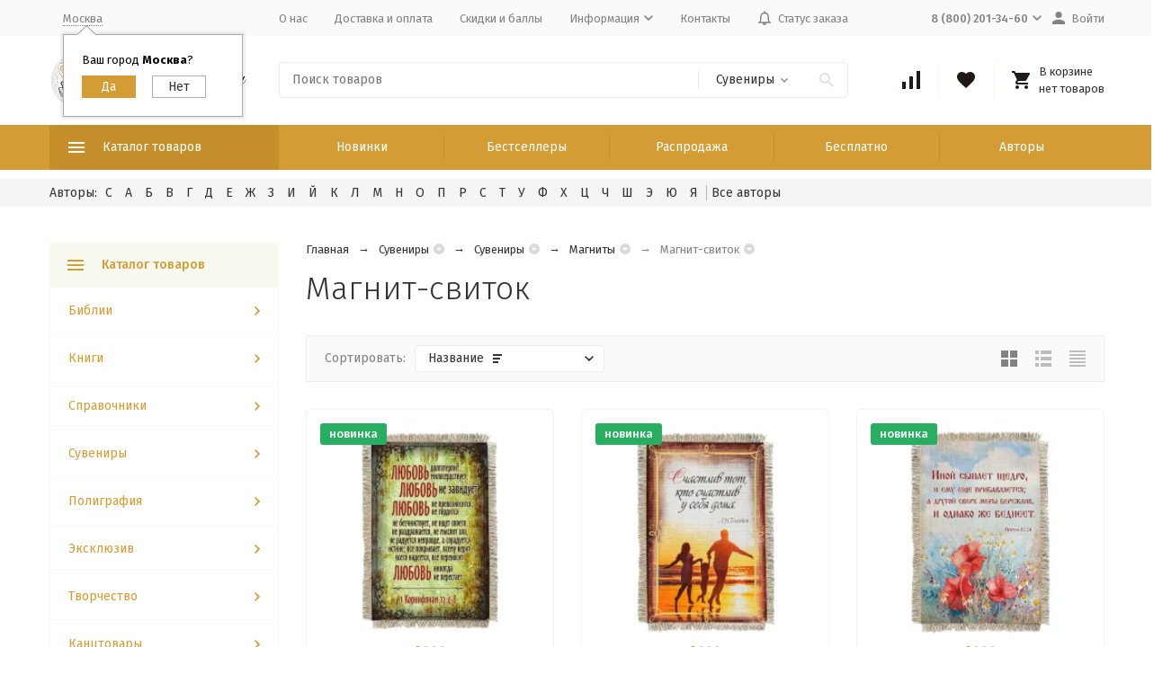

--- FILE ---
content_type: text/html; charset=utf-8
request_url: https://scriptura.ru/category/magnit-svitok/
body_size: 119371
content:
<!DOCTYPE html><html lang="ru"><head><meta http-equiv="Content-Type" content="text/html; charset=utf-8" /><meta name="viewport" content="width=device-width, initial-scale=1, maximum-scale=1" /><meta http-equiv="x-ua-compatible" content="IE=edge" /><meta name="format-detection" content="telephone=no" /><title>Магнит-свиток купить в христианском интернет-магазине Scriptura.ru</title><meta name="Description" content="В разделе Магнит-свиток вы можете приобрести товары по самым выгодным ценам с доставкой по всему миру!" /><meta name="Keywords" content="Магнит-свиток, Время благодати" /><link rel="canonical" href="https://scriptura.ru/category/magnit-svitok/" /><meta name="theme-color" content="#9CC2CE"><link rel="icon" href="/favicon.ico" type="image/x-icon"><style>:root {--container-width: 1485px;--svg-sprite-url: url("/wa-data/public/site/themes/megashop2/svg/css-sprite.svg?v=1.11.0.8");}@media (max-width: 1502px) {:root {--container-width: calc(100vw - 17px);}}:root {--home-slider-height: auto;--home-slider-height-adaptive: auto;}</style><style>:root {--primary-color: #D39C34;--primary-color-hover: rgb(216,166,75);--primary-color-alpha-5: rgba(211, 156, 52, .5);--dark-color: #1F1A17;--dark-color-alpha-5: rgba(31, 26, 23, .5);--accent-color: rgb(197,143,43);--accent-color-hover: rgb(176,128,39);--light-color: #F9F9F0;--light-color-hover: rgb(242,242,222);--footer-text-color: white;--price-with-compare-color: #ff3131;}</style><link href="https://fonts.googleapis.com/css?family=Fira+Sans:300,300i,400,400i,500,500i,700,700i&amp;subset=cyrillic" rel="stylesheet" /><link href="/wa-content/font/ruble/arial/alsrubl-arial-regular.woff" rel="preload" as="font" type="font/woff2" crossorigin /><link href="/wa-data/public/site/themes/megashop2/assets/megashop.dependencies.main.css?v=1.11.0.8" rel="preload" as="style" onload="this.rel = 'stylesheet'" /> <link href="/wa-data/public/site/themes/megashop2/css/megashop.site.min.css?v=1.11.0.8" rel="stylesheet" /> <link href="/wa-data/public/shop/themes/megashop2/css/megashop.shop.min.css?v=1.11.0.8" rel="stylesheet" /> <link href="/wa-data/public/site/themes/megashop2/user.css?v=1.11.0.8" rel="stylesheet" /><style>body,button,select,input,textarea {font-family: 'Fira Sans', sans-serif;}.c-counter {padding: 2px 2px 1px;}</style><script>window.megashop = {};</script> <script>window.megashop.config = {"commons":{"info_panel_html":"<div class=\"c-info-panel c-info-panel_dark\"><div class=\"l-container\"><div class=\"c-info-panel__container\"><div class=\"c-info-panel__content-container\"><\/div><div class=\"c-info-panel__close-button-container\"><span class=\"c-info-panel__close-button\"><span class=\"l-image-box\"><svg class=\"c-svg-icon \" width=\"12\" height=\"12\" fill=\"currentColor\" ><use xlink:href=\"#megashop-icon_cross\"><\/use><\/svg><\/span><\/span><\/div><\/div><\/div><\/div>","select_html":"<label class=\"c-select  \"><select class=\"c-select__control \" ><\/select><span class=\"c-select__box\"><span class=\"c-select__content\"><\/span><span class=\"c-select__arrow\"><svg class=\"c-svg-icon c-select__arrow-icon\" width=\"10\" height=\"6\" fill=\"currentColor\" ><use xlink:href=\"#megashop-icon_arrow-bottom\"><\/use><\/svg><\/span><\/span><span class=\"c-select__dropdown\"><\/span><\/label>","radio_html":"<label class=\"c-radio\"><input class=\"c-radio__control \" type=\"radio\"  value=\"1\"   \/><span class=\"c-radio__box\"><span class=\"c-radio__arrow\"><\/span><\/span><\/label>","checkbox_html":"<label class=\"c-checkbox\"><input class=\"c-checkbox__control \" type=\"checkbox\"  value=\"1\"   \/><span class=\"c-checkbox__box\"><span class=\"c-checkbox__arrow\"><\/span><\/span><\/label>","input_file_html":"<label class=\"c-input-file\"><input type=\"file\"  class=\"c-input-file__control\" \/><span class=\"c-input-file__box\"><span class=\"c-input-file__button-box\"><button class=\"c-input-file__button c-button c-button_style_inverse\" type=\"button\">\u0412\u044b\u0431\u0435\u0440\u0438\u0442\u0435 \u0444\u0430\u0439\u043b<\/button><\/span><span class=\"c-input-file__file-box\">\u0424\u0430\u0439\u043b \u043d\u0435 \u0432\u044b\u0431\u0440\u0430\u043d<\/span><\/span><\/label>","pseudo_link_icon_box_html":"<span class=\"c-pseudo-link-box   \"><span class=\"l-icon-box \"><span class=\"l-icon-box__icon\"> <\/span><span class=\"l-icon-box__content\"><span class=\"c-pseudo-link-box__link\" data-plain-text=\"0\"><\/span><\/span><\/span><\/span>","wa_url":"\/","login_url":"\/login\/","signup_url":"\/signup\/","forgotpassword_url":"\/forgotpassword\/","svg":{"symbols_sprite":"\/wa-data\/public\/site\/themes\/megashop2\/svg\/symbols-sprite.svg?v=1.11.0.8","spinner":"<span class=\"c-spinner\"><span class=\"l-image-box\"><svg class=\"c-svg-icon c-spinner__icon \" width=\"61\" height=\"61\" fill=\"light_color\" ><use xlink:href=\"#megashop-icon_spinner\"><\/use><\/svg><\/span><\/span>","trash":"<svg class=\"c-svg-icon \" width=\"16\" height=\"16\" fill=\"currentColor\" ><use xlink:href=\"#megashop-icon_trash\"><\/use><\/svg>","arrow_left":"<svg class=\"c-svg-icon \" width=\"6\" height=\"10\" fill=\"currentColor\" ><use xlink:href=\"#megashop-icon_arrow-left\"><\/use><\/svg>","arrow_right":"<svg class=\"c-svg-icon \" width=\"6\" height=\"10\" fill=\"currentColor\" ><use xlink:href=\"#megashop-icon_arrow-right\"><\/use><\/svg>","arrow_bottom":"<svg class=\"c-svg-icon \" width=\"10\" height=\"6\" fill=\"currentColor\" ><use xlink:href=\"#megashop-icon_arrow-bottom\"><\/use><\/svg>","cross":"<svg class=\"c-svg-icon \" width=\"12\" height=\"12\" fill=\"currentColor\" ><use xlink:href=\"#megashop-icon_cross\"><\/use><\/svg>","available":"<svg class=\"c-svg-icon \" width=\"16\" height=\"16\" fill=\"currentColor\" ><use xlink:href=\"#megashop-icon_available\"><\/use><\/svg>","no_available":"<svg class=\"c-svg-icon \" width=\"16\" height=\"16\" fill=\"currentColor\" ><use xlink:href=\"#megashop-icon_no-available\"><\/use><\/svg>"},"analytics":{"ym_counter":"","goals":{"add_to_cart":{"ym":"","ga_category":"","ga_action":""},"user_reg":{"ym":"","ga_category":"","ga_action":""},"add_review":{"ym":"","ga_category":"","ga_action":""},"add_to_compare":{"ym":"","ga_category":"","ga_action":""},"add_to_favorite":{"ym":"","ga_category":"","ga_action":""},"quick_view":{"ym":"","ga_category":"","ga_action":""}}},"header_variant":"3","is_cookie":false,"is_mobile":false,"catalog_onenter_timeout":500,"catalog_onleave_timeout":300,"cart_onenter_timeout":500,"cart_onleave_timeout":300},"language":{"item":"\u0448\u0442.","\u0413\u043e\u0434":"\u0413\u043e\u0434","\u0421\u043c\u0435\u043d\u0438\u0442\u044c \u043f\u0430\u0440\u043e\u043b\u044c":"\u0421\u043c\u0435\u043d\u0438\u0442\u044c \u043f\u0430\u0440\u043e\u043b\u044c","\u0424\u0430\u0439\u043b \u043d\u0435 \u0432\u044b\u0431\u0440\u0430\u043d":"\u0424\u0430\u0439\u043b \u043d\u0435 \u0432\u044b\u0431\u0440\u0430\u043d","\u0412\u0445\u043e\u0434 \u043d\u0430 \u0441\u0430\u0439\u0442":"\u0412\u0445\u043e\u0434 \u043d\u0430 \u0441\u0430\u0439\u0442"},"shop":{"home_url":"\/","search_url":"\/search\/","cart_url":"\/order\/","cart_add_url":"\/cart\/add\/","cart_save_url":"\/cart\/save\/","cart_delete_url":"\/cart\/delete\/","compare_url":"\/compare\/","compare_id_url":"\/compare\/{$id}\/","compare_url_variant":"default","data_regions_url":"\/data\/regions\/","data_shipping_url":"\/data\/shipping\/","search_query":"","to_toggle_cart_button":true,"zero_price_text":"","is_enabled_2x":1,"is_enabled_srcset":true,"path":["320","167","144","124"],"add_affiliate_bonus_string":"\u042d\u0442\u043e\u0442 \u0437\u0430\u043a\u0430\u0437 \u0434\u043e\u0431\u0430\u0432\u0438\u0442 \\<strong\\>\\+(.*) \u0431\u043e\u043d\u0443\u0441\u043d\u044b\u0445 \u0431\u0430\u043b\u043b\u043e\u0432\\<\/strong\\>, \u043a\u043e\u0442\u043e\u0440\u044b\u0435 \u0432\u044b \u0437\u0430\u0442\u0435\u043c \u0441\u043c\u043e\u0436\u0435\u0442\u0435 \u0438\u0441\u043f\u043e\u043b\u044c\u0437\u043e\u0432\u0430\u0442\u044c \u0434\u043b\u044f \u043f\u043e\u043b\u0443\u0447\u0435\u043d\u0438\u044f \u0434\u043e\u043f\u043e\u043b\u043d\u0438\u0442\u0435\u043b\u044c\u043d\u044b\u0445 \u0441\u043a\u0438\u0434\u043e\u043a\\.","currency_info":{"RUB":{"code":"RUB","sign":"\u0440\u0443\u0431.","sign_html":"<span class=\"ruble\">\u20bd<\/span>","sign_position":1,"sign_delim":" ","decimal_point":",","frac_digits":"2","thousands_sep":" "},"USD":{"code":"USD","sign":"$","sign_html":"$","sign_position":0,"sign_delim":"","decimal_point":",","frac_digits":"2","thousands_sep":" "},"EUR":{"code":"EUR","sign":"\u20ac","sign_html":"\u20ac","sign_position":0,"sign_delim":"","decimal_point":",","frac_digits":"2","thousands_sep":" "},"UAH":{"code":"UAH","sign":"\u0433\u0440\u043d.","sign_html":"\u0433\u0440\u043d.","sign_position":1,"sign_delim":" ","decimal_point":",","frac_digits":"2","thousands_sep":" "},"BYN":{"code":"BYN","sign":"Br","sign_html":"Br","sign_position":1,"sign_delim":" ","decimal_point":",","frac_digits":"2","thousands_sep":" "},"KZT":{"code":"KZT","sign":"T","sign_html":"T","sign_position":1,"sign_delim":" ","decimal_point":",","frac_digits":"2","thousands_sep":" "}},"currency":"RUB","primary_currency":"RUB","add_to_cart_effect":"modal_cross","slider_breakpoints":{"reviews_thumbs":{"10000":{"slidesPerView":3},"1485":{"slidesPerView":3},"1199":{"slidesPerView":3,"spaceBetween":30},"855":{"slidesPerView":2,"spaceBetween":30},"550":{"slidesPerView":1,"spaceBetween":30}},"brands_thumbs":{"1199":{"slidesPerView":4},"767":{"slidesPerView":1}},"posts_thumbs":{"10000":{"slidesPerView":4},"1485":{"slidesPerView":4},"1199":{"slidesPerView":4,"spaceBetween":30},"1000":{"spaceBetween":15},"768":{"slidesPerView":3,"spaceBetween":15},"555":{"slidesPerView":2,"spaceBetween":15},"424":{"slidesPerView":1}},"products_thumbs":{"1485":{"slidesPerView":4,"spaceBetween":15},"1400":{"slidesPerView":3,"spaceBetween":30},"1199":{"slidesPerView":3,"spaceBetween":30},"855":{"slidesPerView":2,"spaceBetween":30},"550":{"slidesPerView":1,"spaceBetween":30}},"products_thumbs_cols":{"1485":{"slidesPerView":4,"spaceBetween":15},"1400":{"slidesPerView":3,"spaceBetween":30},"1199":{"slidesPerView":3,"spaceBetween":30},"767":{"slidesPerView":2,"spaceBetween":30},"550":{"slidesPerView":2,"spaceBetween":30},"440":{"slidesPerView":2,"spaceBetween":15},"380":{"slidesPerView":2,"spaceBetween":10},"374":{"slidesPerView":2,"spaceBetween":6}},"products_thumbs_compact":{"440":{"slidesPerView":1}}},"images_sizes":{"thumbs":{"375":345,"425":393,"767":360},"m-thumbs":{"425":195,"560":260,"767":360}}},"photos":{"slider_breakpoints":{"photo_page":{"991":{"slidesPerView":4,"spaceBetween":10}}}}};</script><script>window.megashop.shop = {};</script><script>window.megashop.blog = {};</script><script>window.megashop.photos = {};</script><script src="/wa-data/public/site/themes/megashop2/assets/megashop.dependencies.commons.js?v=1.11.0.8"></script><script src="/wa-data/public/site/themes/megashop2/assets/megashop.dependencies.main.js?v=1.11.0.8"></script><script src="/wa-data/public/site/themes/megashop2/js/megashop.common.min.js?v=1.11.0.8"></script><script src="/wa-data/public/site/themes/megashop2/assets/megashop.dependencies.secondary.js?v=1.11.0.8" defer></script><script src="/wa-data/public/site/themes/megashop2/js/megashop.site.min.js?v=1.11.0.8" defer></script><script src="/wa-data/public/site/themes/megashop2/user.js?v=1.11.0.8" defer></script><script src="/wa-data/public/shop/themes/megashop2/js/megashop.shop.min.js?v=1.11.0.8" defer></script><script src="/wa-data/public/blog/themes/megashop2/js/megashop.blog.min.js?v=1.11.0.8" defer></script><script src="/wa-data/public/photos/themes/megashop2/js/megashop.photos.min.js?v=1.11.0.8" defer></script><script>window.megashop && window.megashop.Svg ? window.megashop.Svg.load() : document.addEventListener('DOMContentLoaded', function () {window.megashop.Svg.load();});</script><meta property="og:type" content="article"> <meta property="og:url" content="https://scriptura.ru/category/magnit-svitok/"> <meta property="og:title" content="Магнит-свиток купить в христианском интернет-магазине Scriptura.ru"> <meta property="og:description" content="В разделе Магнит-свиток вы можете приобрести товары по самым выгодным ценам с доставкой по всему миру!"> <link rel="icon" href="/favicon.ico?v=1589376942" type="image/x-icon" /><link rel="apple-touch-icon" href="/apple-touch-icon.png?v=1589376857" /><meta name="yandex-verification" content="5df22c777d611f64" /> <script src="//code.jivosite.com/widget/V8vrNLCHqG" async></script> <script async src="https://www.googletagmanager.com/gtag/js?id=UA-168911407-1"></script> <script>
  window.dataLayer = window.dataLayer || [];
  function gtag(){dataLayer.push(arguments);}
  gtag('js', new Date());

  gtag('config', 'UA-168911407-1');
  
</script><meta property="og:image" content="/wa-data/public/shop/categories/320/430.jpg"> <link rel="stylesheet" href="https://scriptura.ru/wa-data/public/shop/themes/megashop2/searchpro_plugin_field.css?v2.1.4" /> <link rel="stylesheet" href="https://scriptura.ru/wa-data/public/shop/plugins/searchpro/stylesheet/megashop2/field.css?1762585096" /> <script src="/wa-apps/shop/plugins/searchpro/assets/frontend.field.js?v2.1.4" defer></script> <script type="text/javascript">$(function(){$(document).on("click",".shop_favorites a.add,.shop_favorites a.del",function(){var b=$(this).closest(".shop_favorites");$.post($(this).attr("href"),{product_id:b.data("product-id")},function(a){"ok"==a.status?(b.html(a.data.html),$(".shop_favorites .count").html(a.data.count)):alert(a.errors)},"json");return!1})})</script><script src='/wa-apps/shop/plugins/arrived/js/main.js?v3.3.4'></script> <script> var arrived_ignore_stock_count = 0; </script> <link rel='stylesheet' href='/wa-apps/shop/plugins/arrived/css/main.css?v3.3.4' /><link rel="stylesheet" href="/wa-apps/shop/plugins/buy1click/assets/frontend.bundle.css?v=1.30.6" /> <link rel="stylesheet" href="/wa-apps/shop/plugins/buy1click/css/buy1click.css?v=1.30.6" /> <link rel="stylesheet" href="/wa-apps/shop/plugins/buy1click/css/style_scriptura.ru__.css?v=1.30.6" /> <script>
        window.shop_buy1click_config = {"wa_url":"\/","form_url":"\/buy1click\/form\/","update_form_url":"\/buy1click\/update_state\/","send_form_url":"\/buy1click\/send_form\/","ping_form_url":"\/buy1click\/ping_form\/","close_form_url":"\/buy1click\/close\/","send_channel_address_url":"\/buy1click\/request_channel_code\/","send_channel_code_url":"\/buy1click\/validate_channel_code\/","is_increase_plugin_enabled":false};
    </script> <script src="/wa-apps/shop/plugins/buy1click/assets/frontend.bundle.js?v=1.30.6" defer></script> <script src="/wa-apps/shop/plugins/buy1click/js/buy1click.js?v=1.30.6" defer></script> <link href='/wa-apps/shop/plugins/cityselect/css/suggestions.20.min.css?v=2.0.4' rel='stylesheet'><script src='/wa-apps/shop/plugins/cityselect/js/jquery.suggestions.20.min.js?v2.0.4'></script><link href='/wa-data/public/shop/plugins/cityselect/css/frontend_5f193f7052364.css' rel='stylesheet'><script src='/wa-data/public/shop/plugins/cityselect/js/frontend_5f193f70523bc.js'></script><script>function init_shop_cityselect(){
shop_cityselect.location={"country":"rus","city":"\u041c\u043e\u0441\u043a\u0432\u0430","region":"77","zip":"101000","constraints_street":"","need_detect":true};
shop_cityselect.route_params={"app":"shop","_name":"Scriptura.ru","theme":"megashop2","theme_mobile":"megashop2","checkout_version":"2","locale":"ru_RU","title":"Scriptura.ru - \u043c\u0430\u0433\u0430\u0437\u0438\u043d \u0411\u0438\u0431\u043b\u0438\u0439 \u0438 \u0445\u0440\u0438\u0441\u0442\u0438\u0430\u043d\u0441\u043a\u0438\u0445 \u0442\u043e\u0432\u0430\u0440\u043e\u0432!","meta_keywords":"\u041c\u0430\u0433\u0430\u0437\u0438\u043d \u0411\u0438\u0431\u043b\u0438\u0439, \u0411\u0438\u0431\u043b\u0438\u0438, \u0445\u0440\u0438\u0441\u0442\u0438\u0430\u043d\u0441\u043a\u0438\u0435 \u043a\u043d\u0438\u0433\u0438, \u0411\u0438\u0431\u043b\u0438\u0438 \u0434\u043b\u044f \u0434\u0435\u0442\u0435\u0439, \u0411\u0438\u0431\u043b\u0438\u0438 \u043d\u0430\u0441\u0442\u043e\u043b\u044c\u043d\u044b\u0435, \u0411\u0438\u0431\u043b\u0438\u0438 \u043d\u0430 \u043c\u043e\u043b\u043d\u0438\u0438, \u0411\u0438\u0431\u043b\u0438\u0438 \u043d\u0430 \u0438\u043d\u043e\u0441\u0442\u0440\u0430\u043d\u043d\u044b\u0445 \u044f\u0437\u044b\u043a\u0430\u0445, \u0411\u0438\u0431\u043b\u0438\u0438 \u043f\u043e\u0434\u0430\u0440\u043e\u0447\u043d\u044b\u0435, \u0411\u043e\u0433\u043e\u0441\u043b\u043e\u0432\u0438\u0435, \u0425\u0440\u0438\u0441\u0442\u0438\u0430\u043d\u0441\u043a\u0430\u044f \u0436\u0438\u0437\u043d\u044c, \u0414\u0443\u0448\u0435\u043f\u043e\u043f\u0435\u0447\u0435\u043d\u0438\u0435, \u041a\u0440\u0435\u0430\u0446\u0438\u043e\u043d\u0438\u0437\u043c, \u0410\u043f\u043e\u043b\u043e\u0433\u0435\u0442\u0438\u043a\u0430, \u041a\u043d\u0438\u0433\u0438 \u0434\u043b\u044f \u043c\u0443\u0436\u0447\u0438\u043d, \u041a\u043d\u0438\u0433\u0438 \u0434\u043b\u044f \u0436\u0435\u043d\u0449\u0438\u043d, \u041a\u043d\u0438\u0433\u0438 \u0434\u043b\u044f \u0434\u0435\u0442\u0435\u0439, \u0421\u0435\u043c\u044c\u044f, \u0421\u043b\u0443\u0436\u0435\u043d\u0438\u0435","meta_description":"\u0418\u043d\u0442\u0435\u0440\u043d\u0435\u0442-\u043c\u0430\u0433\u0430\u0437\u0438\u043d \u00ab\u0421\u043a\u0440\u0438\u043f\u0442\u0443\u0440\u0430\u00bb \u043f\u0440\u0435\u0434\u043b\u0430\u0433\u0430\u0435\u0442 \u0448\u0438\u0440\u043e\u043a\u0438\u0439 \u0432\u044b\u0431\u043e\u0440 \u0445\u0440\u0438\u0441\u0442\u0438\u0430\u043d\u0441\u043a\u043e\u0439 \u043b\u0438\u0442\u0435\u0440\u0430\u0442\u0443\u0440\u044b, \u0446\u0435\u043b\u044c \u043a\u043e\u0442\u043e\u0440\u043e\u0439 \u043f\u043e\u043c\u043e\u0447\u044c \u043a\u0430\u0436\u0434\u043e\u043c\u0443 \u0447\u0435\u043b\u043e\u0432\u0435\u043a\u0443 \u043c\u0430\u043a\u0441\u0438\u043c\u0430\u043b\u044c\u043d\u043e \u0432\u043e\u0437\u0440\u0430\u0441\u0442\u0430\u0442\u044c \u0432 \u043f\u0440\u0435\u043a\u043b\u043e\u043d\u0435\u043d\u0438\u0438 \u043f\u0435\u0440\u0435\u0434 \u0411\u043e\u0433\u043e\u043c \u0438 \u043f\u0440\u0435\u043e\u0431\u0440\u0430\u0436\u0430\u0442\u044c\u0441\u044f \u0432 \u043e\u0431\u0440\u0430\u0437 \u0418\u0438\u0441\u0443\u0441\u0430 \u0425\u0440\u0438\u0441\u0442\u0430. \r\n\r\n\u041c\u044b \u0433\u043e\u0442\u043e\u0432\u044b \u043f\u0440\u0435\u0434\u043b\u043e\u0436\u0438\u0442\u044c \u0434\u0435\u0439\u0441\u0442\u0432\u0438\u0442\u0435\u043b\u044c\u043d\u043e \u0448\u0438\u0440\u043e\u043a\u0438\u0439 \u0430\u0441\u0441\u043e\u0440\u0442\u0438\u043c\u0435\u043d\u0442 - \u0432 \u043d\u0430\u0448\u0435\u043c \u043a\u0430\u0442\u0430\u043b\u043e\u0433\u0435 \u0432\u044b \u043d\u0430\u0439\u0434\u0435\u0442\u0435: \u0411\u0438\u0431\u043b\u0438\u0438, \u043a\u043d\u0438\u0433\u0438, \u0441\u0443\u0432\u0435\u043d\u0438\u0440\u044b, \u043a\u0430\u043b\u0435\u043d\u0434\u0430\u0440\u0438, \u043f\u0430\u043d\u043d\u043e, \u043c\u0430\u0433\u043d\u0438\u0442\u044b, \u0441\u0432\u0438\u0442\u043a\u0438, \u043a\u0430\u0440\u0442\u0438\u043d\u044b \u043f\u043e \u043d\u043e\u043c\u0435\u0440\u0430\u043c, \u043d\u0430\u0431\u043e\u0440\u044b \u0434\u043b\u044f \u043e\u043f\u044b\u0442\u043e\u0432 \u0438 \u044d\u043a\u0441\u043f\u0435\u0440\u0438\u043c\u0435\u043d\u0442\u043e\u0432, \u0442\u043e\u0432\u0430\u0440\u044b \u0434\u043b\u044f \u0434\u0435\u0442\u0441\u043a\u043e\u0433\u043e \u0442\u0432\u043e\u0440\u0447\u0435\u0441\u0442\u0432\u0430 \u0438 \u043c\u043d\u043e\u0433\u043e\u0435 \u0434\u0440\u0443\u0433\u043e\u0435. \r\n\r\n\u0418 \u0432\u0441\u0435 \u044d\u0442\u043e \u043f\u043e \u043d\u0438\u0437\u043a\u0438\u043c \u0446\u0435\u043d\u0430\u043c! \u0417\u0430 \u0433\u043e\u0434\u044b \u0440\u0430\u0431\u043e\u0442\u044b \u0443 \u043d\u0430\u0441 \u0441\u043b\u043e\u0436\u0438\u043b\u0438\u0441\u044c \u043f\u0430\u0440\u0442\u043d\u0435\u0440\u0441\u043a\u0438\u0435 \u043e\u0442\u043d\u043e\u0448\u0435\u043d\u0438\u044f \u0441 \u0432\u0435\u0434\u0443\u0449\u0438\u043c\u0438 \u043f\u0440\u043e\u0438\u0437\u0432\u043e\u0434\u0438\u0442\u0435\u043b\u044f\u043c\u0438, \u043f\u043e\u0437\u0432\u043e\u043b\u044f\u044e\u0449\u0438\u0435 \u043f\u0440\u0435\u0434\u043b\u0430\u0433\u0430\u0442\u044c \u0432\u044b\u0441\u043e\u043a\u043e\u043a\u0430\u0447\u0435\u0441\u0442\u0432\u0435\u043d\u043d\u0443\u044e \u043f\u0440\u043e\u0434\u0443\u043a\u0446\u0438\u044e \u043f\u043e \u043a\u043e\u043d\u043a\u0443\u0440\u0435\u043d\u0442\u043e\u0441\u043f\u043e\u0441\u043e\u0431\u043d\u044b\u043c \u0446\u0435\u043d\u0430\u043c. \u0421 \u043c\u043e\u043c\u0435\u043d\u0442\u0430 \u043d\u0430\u0447\u0430\u043b\u0430 \u043d\u0430\u0448\u0435\u0439 \u0434\u0435\u044f\u0442\u0435\u043b\u044c\u043d\u043e\u0441\u0442\u0438 \u0432 2007 \u0433\u043e\u0434\u0443, \u043c\u044b \u043e\u0442\u043f\u0440\u0430\u0432\u0438\u043b\u0438 \u0431\u043e\u043b\u0435\u0435 30 \u0442\u044b\u0441\u044f\u0447 \u0437\u0430\u043a\u0430\u0437\u043e\u0432 \u0432 \u0441\u0430\u043c\u044b\u0435 \u0440\u0430\u0437\u043d\u044b\u0435 \u0443\u0433\u043e\u043b\u043a\u0438 \u043d\u0430\u0448\u0435\u0439 \u043f\u043b\u0430\u043d\u0435\u0442\u044b. \u041d\u0435\u0432\u0430\u0436\u043d\u043e \u0433\u0434\u0435 \u0432\u044b \u043d\u0430\u0445\u043e\u0434\u0438\u0442\u0435\u0441\u044c - \u043c\u044b \u043e\u043f\u0435\u0440\u0430\u0442\u0438\u0432\u043d\u043e \u043e\u0441\u0443\u0449\u0435\u0441\u0442\u0432\u0438\u043c \u0434\u043e\u0441\u0442\u0430\u0432\u043a\u0443 \u0432\u0430\u0448\u0435\u0433\u043e \u0437\u0430\u043a\u0430\u0437\u0430 \u043a\u0430\u043a \u043f\u043e \u0420\u043e\u0441\u0441\u0438\u0438, \u0442\u0430\u043a \u0438 \u043f\u043e \u0432\u0441\u0435\u043c\u0443 \u043c\u0438\u0440\u0443. ","og_title":"","og_image":"","og_video":"","og_description":"","og_type":"","og_url":"","url_type":"1","products_per_page":"","type_id":["1","3","4","5","6","7","8","10","11","13","14","16","17","18","19","20","21","22","24","26","27","29","30","31","33","34","35","37","38","39","41","43","44","45","46","47","48","49","50","52","53","54","55","56",58,59,60],"currency":"RUB","stock_id":"1","public_stocks":["1"],"drop_out_of_stock":"1","payment_id":"0","shipping_id":"0","checkout_storefront_id":"3c8f946a091be98a31cd7d4a9c3f4f85","category_url":"magnit-svitok","module":"frontend","action":"category","cityselect__url":"category\/magnit-svitok\/"};
shop_cityselect.countries=[];
shop_cityselect.iso2to3={"RU":"rus"};
shop_cityselect.language='ru';
shop_cityselect.init('37602fed70cd37fdb5ffb92b6126f2b4a513f63c','/','/wa-apps/shop/plugins/cityselect/js/fancybox/','city-settlement','auto',1,1,0);
        } if (typeof shop_cityselect !== 'undefined') { init_shop_cityselect() } else { $(document).ready(function () { init_shop_cityselect() }) }</script></head><body class="c-page c-page_buy1click c-page_searchpro c-page_dp c-page_discount4review c-page_productbrands c-page_container-middle"><script>window.megashop && window.megashop.Svg ? window.megashop.Svg.init() : document.addEventListener('DOMContentLoaded', function () {window.megashop.Svg.init();});document.addEventListener('DOMContentLoaded', function () {window.megashop.IEScheme.init();});</script><div class="c-microdata"><div itemscope itemtype="http://schema.org/WebSite"><link itemprop="url" href="https://scriptura.ru" /><form itemprop="potentialAction" itemscope itemtype="http://schema.org/SearchAction"><meta itemprop="target" content="https://scriptura.ru/search/?query={query}" /><input itemprop="query-input" type="text" name="query" /><input type="submit" /></form></div></div><div class="c-microdata"><div itemscope itemtype="http://schema.org/Organization"><link itemprop="url" href="https://scriptura.ru" /><meta itemprop="name" content="Время благодати" /><meta itemprop="address" content="Россия, Адыгея, Майкоп, ул. Степная 225" /><meta itemprop="telephone" content="8 (800) 201-34-60" /><div itemprop="logo" itemscope itemtype="http://schema.org/ImageObject"><link itemprop="image" href="/wa-data/public/site/svg/logo.svg" /><link itemprop="contentUrl" href="/wa-data/public/site/svg/logo.svg" /></div></div></div><div class="l-index"><div class="c-header-overlay"></div><div class="l-index__wrapper"><header class="l-index__header"><div class="l-header r-hidden-md"><div class="l-header__top-bar"><div class="c-header-top-bar"><div class="l-container"><div class="c-header-top-bar__container"><span class="c-link-decorator"><link href="/wa-apps/shop/plugins/nivoslider/css/nivoslider.css" rel="stylesheet" type="text/css"><link href="/wa-apps/shop/plugins/nivoslider/css/bullets.css" rel="stylesheet" type="text/css"><script type="text/javascript" src="/wa-apps/shop/plugins/nivoslider/js/jquery.nivo.slider.js"></script></span><div class="c-header-top-bar__container-region"><div class="b-cityselect__wrapper b-cityselect__wrapper--megashop2 "><a href="#" class="b-cityselect__city i-cityselect__city_change"><i class="fas fa fa-map-marker fa-map-marker-alt"></i> <span class="i-cityselect__city">Москва</span></a><div class="b-cityselect__notifier b-cityselect__notifier--megashop2"><div class="b-cityselect__notifier_triangle"></div><div class="b-cityselect__notifier_title">Ваш город <b class="i-cityselect__city">Москва</b>?</div><div class="b-cityselect__notifier_buttons nowrap"><input type="button" class="btn btn-primary uni-btn uni-btn--red b-cityselect__city_yes i-cityselect__city_yes" value="Да"> <input type="button" class="b-cityselect__city_no btn btn-default gray uni-btn i-cityselect__city_no" value="Нет"></div></div><script>if (typeof shop_cityselect !== 'undefined') { shop_cityselect.detect() } else { document.addEventListener("DOMContentLoaded", function() { shop_cityselect.detect() }) }</script></div></div><nav class="c-header-top-bar__container-nav"><ul class="l-header-top-bar-links"><li class="l-header-top-bar-links__item"><a class="c-link c-link_style_alt-gray" href="/about/" target="_self">О нас</a></li><li class="l-header-top-bar-links__item"><a class="c-link c-link_style_alt-gray" href="/dostavka-i-oplata/" target="_self">Доставка и оплата</a></li><li class="l-header-top-bar-links__item"><a class="c-link c-link_style_alt-gray" href="/skidki/" target="_self">Скидки и баллы</a></li><li class="l-header-top-bar-links__item"><div class="c-dropdown"><a class="c-link-box c-link-box_style_alt-gray " href="#" ><span class="l-icon-box l-icon-box_size_s"><span class="l-icon-box__content"><span class="c-link-box__link" data-plain-text="0">Информация</span></span><span class="l-icon-box__icon"><svg class="c-svg-icon c-link-box__icon c-dropdown__icon" width="10" height="6" fill="currentColor" ><use xlink:href="#megashop-icon_arrow-bottom"></use></svg></span></span></a><div class="c-dropdown__dropdown"><ul class="c-dropdown-links"><li class="c-dropdown-links__item"><a class="c-link c-link_style_alt-gray c-dropdown-links__link" href="/mprices/" target="_self">Прайс-лист</a></li><li class="c-dropdown-links__item"><a class="c-link c-link_style_alt-gray c-dropdown-links__link" href="/kak-sdelat-zakaz/" target="_self">Как сделать заказ</a></li><li class="c-dropdown-links__item"><a class="c-link c-link_style_alt-gray c-dropdown-links__link" href="/skidka-za-otzyv/" target="_self">Отзывчивый клиент</a></li><li class="c-dropdown-links__item"><a class="c-link c-link_style_alt-gray c-dropdown-links__link" href="/pokupay-s-umom/" target="_self">Покупай с умом</a></li><li class="c-dropdown-links__item"><a class="c-link c-link_style_alt-gray c-dropdown-links__link" href="/politika-vozvrata/" target="_self">Возврат и обмен</a></li><li class="c-dropdown-links__item"><a class="c-link c-link_style_alt-gray c-dropdown-links__link" href="/policy/" target="_self">Персональные данные</a></li></ul></div></div></li><li class="l-header-top-bar-links__item"><a class="c-link c-link_style_alt-gray" href="/contactus/" target="_self">Контакты</a></li><li class="l-header-top-bar-links__item"><a class="c-link-box c-link-box_style_alt-gray js-orderstatus" href="javascript://" data-content="&lt;div class=&quot;c-orderstatus&quot;&gt;&lt;div class=&quot;c-modal&quot;&gt;&lt;div class=&quot;c-modal__close&quot;&gt;&lt;span class=&quot;l-image-box&quot;&gt;&lt;svg class=&quot;c-svg-icon &quot; width=&quot;12&quot; height=&quot;12&quot; fill=&quot;currentColor&quot; &gt;&lt;use xlink:href=&quot;#megashop-icon_cross&quot;&gt;&lt;/use&gt;&lt;/svg&gt;&lt;/span&gt;&lt;/div&gt;&lt;div class=&quot;c-modal__header&quot;&gt;&lt;span class=&quot;c-header c-header_h3&quot;&gt;Проверка статуса заказа&lt;/span&gt;&lt;/div&gt;&lt;div class=&quot;c-modal__content&quot;&gt;&lt;div class=&quot;s-plugin-orderstatus-container&quot; id=&quot;s-plugin-orderstatus-2072572915&quot;&gt; &lt;form action=&quot;/orderstatus/&quot; class=&quot;l-form form&quot;&gt; &lt;div class=&quot;l-form__group&quot;&gt; &lt;div class=&quot;l-form__fields&quot;&gt; &lt;div class=&quot;l-form__field&quot;&gt; &lt;div class=&quot;c-form-field&quot;&gt; &lt;div class=&quot;c-form-field__name-container&quot;&gt; &lt;div class=&quot;c-form-field__name-wrapper&quot;&gt; &lt;div class=&quot;c-form-field__name&quot;&gt;
                                    Номер заказа
								&lt;/div&gt; &lt;/div&gt; &lt;/div&gt; &lt;div class=&quot;c-form-field__content-container&quot;&gt; &lt;span class=&quot;label-order-prefix&quot; &gt;&lt;/span
							&gt;&lt;input type=&quot;text&quot; class=&quot;s-plugin-orderstatus-order_id-input input c-input-text&quot; name=&quot;order_id&quot; placeholder=&quot;Только цифры&quot;&gt;&lt;span class=&quot;label-order-suffix&quot;&gt;&lt;/span&gt; &lt;/div&gt; &lt;/div&gt; &lt;/div&gt; &lt;/div&gt; &lt;/div&gt; &lt;div class=&quot;l-form__group&quot;&gt; &lt;div class=&quot;c-form-row&quot;&gt; &lt;input class=&quot;c-button c-button_wide&quot; type=&quot;submit&quot; value=&quot;Проверить&quot;&gt; &lt;/div&gt; &lt;/div&gt; &lt;/form&gt; &lt;div class=&quot;result c-content-decorator&quot; style=&quot;display: none&quot; &gt;&lt;/div&gt; &lt;/div&gt; &lt;script type=&quot;text/javascript&quot;&gt;
		$(function(){
			if($.fn.orderstatus !== undefined) {
				$(&#039;#s-plugin-orderstatus-2072572915&#039;).orderstatus({
					l10n: {
						&#039;No such order&#039;: &#039;Заказ не найден&#039;,
						&#039;Current order state&#039;: &#039;Текущий статус заказа&#039;,
						&#039;Check another order&#039;: &#039;Проверить другой заказ&#039;
					}
				});
			} else {
				// js что-то не загрузился не будем пугать неработающей формой
				$(&#039;#s-plugin-orderstatus-2072572915&#039;).hide();
			}
		})
	&lt;/script&gt;
&lt;/div&gt;&lt;/div&gt;&lt;/div&gt;"><span class="l-icon-box"><span class="l-icon-box__icon"><svg width="16" height="16" viewBox="0 0 16 16" fill="currentColor" xmlns="http://www.w3.org/2000/svg"><path fill-rule="evenodd" clip-rule="evenodd" d="M8.09479 12.3591C8.06105 12.3591 8.02783 12.3614 7.99531 12.3661C7.96279 12.3614 7.92957 12.3591 7.89583 12.3591H3.78488C4.43462 11.1416 4.43444 9.24762 4.43444 7.47506C4.43444 4.64324 5.66383 3.14062 7.89583 3.14062H8.09479C10.327 3.14062 11.5562 4.64324 11.5562 7.47506C11.5562 9.24762 11.5562 11.1416 12.2057 12.3591H8.09479ZM8.38182 14.4273C8.31173 14.5009 8.20095 14.607 7.96391 14.607C7.73364 14.607 7.63086 14.4952 7.56704 14.4259C7.43069 14.2781 7.3526 14.0986 7.31138 13.7507H7.89573C7.92947 13.7507 7.96269 13.7483 7.99521 13.7436C8.02773 13.7483 8.06095 13.7507 8.09469 13.7507H8.66199C8.61277 14.0986 8.52738 14.2748 8.38182 14.4273ZM14.6081 12.4437C13.4376 12.4437 12.9851 11.7572 12.9851 7.50298C12.9851 4.16728 11.4735 2.07103 8.86477 1.76021V0.696605C8.86477 0.311863 8.55364 0 8.16912 0C7.78477 0 7.47347 0.311863 7.47347 0.696605V1.73969C4.69086 1.96563 3.07956 4.08327 3.07956 7.50298C3.07956 11.7572 2.57156 12.4437 1.40095 12.4437C1.0166 12.4437 0.695557 12.7125 0.695557 13.0972C0.695557 13.482 0.997991 13.7507 1.38234 13.7507H5.90564C5.95938 14.2725 6.1159 14.914 6.53903 15.3763C6.89973 15.7702 7.39243 16 7.9639 16C8.53156 16 9.02599 15.7621 9.39434 15.373C9.83312 14.9091 10.0072 14.2725 10.0743 13.7507H14.6081C14.9926 13.7507 15.3043 13.482 15.3043 13.0972C15.3043 12.7125 14.9926 12.4437 14.6081 12.4437Z" fill="currentColor"/></svg></span><span class="l-icon-box__content"><span class="c-link-box__link">Статус заказа</span></span></span></a></li></ul></nav><div class="c-header-top-bar__container-contacts"><div class="c-header-top-bar-contacts"><div class="c-header-top-bar-contacts__item"><div class="c-header-top-bar-contacts__phone"><div class="c-dropdown c-dropdown_left"><a class="c-link-box c-link-box_style_alt-gray " href="tel:88002013460" ><span class="l-icon-box l-icon-box_size_s"><span class="l-icon-box__content"><span class="c-link-box__link" data-plain-text="0">8 (800) 201-34-60</span></span><span class="l-icon-box__icon"><svg class="c-svg-icon c-link-box__icon c-dropdown__icon" width="10" height="6" fill="currentColor" ><use xlink:href="#megashop-icon_arrow-bottom"></use></svg></span></span></a><div class="c-dropdown__dropdown c-dropdown__dropdown_left-arrow"><div class="c-dropdown-links c-header-top-bar-contacts__dropdown"><div class="c-dropdown-links__item c-header-top-bar-contacts__dropdown-item"><div class="c-header-top-bar-contacts__dropdown-phone"><a class="c-link c-link_style_alt-gray" href="tel:+79937636643">+7 (993) 763-66-43</a></div><div class="c-header-top-bar-contacts__dropdown-text">WhatsApp, Viber</div></div><div class="c-dropdown-links__separator"></div><div class="c-dropdown-links__item c-header-top-bar-contacts__dropdown-item"><div class="c-header-top-bar-contacts__dropdown-title">Режим работы:</div><div class="c-header-top-bar-contacts__dropdown-text">			Пн-Пт, с 9:00-18:00, перерыв с 13 до 14 часов. Суббота и воскресенье - выходной
		
	</div></div></div></div></div></div></div></div></div><div class="c-header-top-bar__container-user-compact"><a class="c-link-box c-link-box_style_alt-gray c-login-link" href="/login/"><span class="l-icon-box"><span class="l-icon-box__icon"><svg class="c-svg-icon " width="14" height="14" fill="currentColor" ><use xlink:href="#megashop-icon_account"></use></svg></span><span class="l-icon-box__content"><span class="c-link-box__link">Войти</span></span></span></a></div></div></div></div></div><div class="l-header__middle-bar"><div class="c-header-middle-bar "><div class="l-container"><div class="c-header-middle-bar__container"><div class="c-header-middle-bar__container-logo"><a class="l-image-box l-image-box_contain" href="/"><img src="/wa-data/public/site/svg/logo.svg" alt="Время благодати" /></a></div><div class="c-header-middle-bar__container-main"><div class="c-header-middle-bar-shop"><div class="c-header-middle-bar-shop__search-container"><div class="c-searchpro-wrapper c-searchpro-wrapper_size_l "> <div class="js-searchpro__field-wrapper" id="searchpro-field-wrapper-69711b2e4c7e8" data-params="{&quot;dropdown_status&quot;:true,&quot;category_status&quot;:true,&quot;dropdown_min_length&quot;:3,&quot;history_cookie_key&quot;:&quot;shop_searchpro_search_history&quot;,&quot;popular_status&quot;:true,&quot;popular_max_count&quot;:5,&quot;history_status&quot;:true,&quot;history_search_status&quot;:true,&quot;history_max_count&quot;:5,&quot;clear_button_status&quot;:true,&quot;escape_slash&quot;:false,&quot;dropdown_url&quot;:&quot;\/searchpro-plugin\/dropdown\/&quot;,&quot;results_url&quot;:&quot;\/search&quot;,&quot;helper_dropdown&quot;:{&quot;current&quot;:&quot;&lt;div class=\&quot;searchpro__dropdown\&quot;&gt;\n\t&lt;div class=\&quot;searchpro__dropdown-group searchpro__dropdown-group-history\&quot;&gt;\n\t\t\t\t\t&lt;div class=\&quot;searchpro__dropdown-group-title\&quot;&gt;\n\t\t\t\t\u041f\u043e\u043f\u0443\u043b\u044f\u0440\u043d\u044b\u0435 \u0437\u0430\u043f\u0440\u043e\u0441\u044b\n\t\t\t&lt;\/div&gt;\n\t\t\t&lt;div class=\&quot;searchpro__dropdown-group-entities js-searchpro__dropdown-entities\&quot;&gt;\n\t\t\t\t\t\t\t\t\t&lt;a class=\&quot;searchpro__dropdown-entity js-searchpro__dropdown-entity\&quot;\n\t\t\t\t\t   data-action=\&quot;value:data-value\&quot; data-value=\&quot;\u043a\u043d\u0438\u0433\u0438\&quot; href=\&quot;\/search\/%D0%BA%D0%BD%D0%B8%D0%B3%D0%B8\/\&quot;&gt;\n\t\t\t\t\t\t\u043a\u043d\u0438\u0433\u0438\n\n\t\t\t\t\t\t\t\t\t\t\t&lt;\/a&gt;\n\t\t\t\t\t\t\t\t\t&lt;a class=\&quot;searchpro__dropdown-entity js-searchpro__dropdown-entity\&quot;\n\t\t\t\t\t   data-action=\&quot;value:data-value\&quot; data-value=\&quot;\u0431\u043e\u0436\u0438\u0439 \u0437\u0430\u043c\u044b\u0441\u0435\u043b\&quot; href=\&quot;\/search\/%D0%B1%D0%BE%D0%B6%D0%B8%D0%B9+%D0%B7%D0%B0%D0%BC%D1%8B%D1%81%D0%B5%D0%BB\/\&quot;&gt;\n\t\t\t\t\t\t\u0431\u043e\u0436\u0438\u0439 \u0437\u0430\u043c\u044b\u0441\u0435\u043b\n\n\t\t\t\t\t\t\t\t\t\t\t&lt;\/a&gt;\n\t\t\t\t\t\t\t\t\t&lt;a class=\&quot;searchpro__dropdown-entity js-searchpro__dropdown-entity\&quot;\n\t\t\t\t\t   data-action=\&quot;value:data-value\&quot; data-value=\&quot;\u043a\u0430\u043b\u044c\u0432\u0438\u043d\&quot; href=\&quot;\/search\/%D0%BA%D0%B0%D0%BB%D1%8C%D0%B2%D0%B8%D0%BD\/\&quot;&gt;\n\t\t\t\t\t\t\u043a\u0430\u043b\u044c\u0432\u0438\u043d\n\n\t\t\t\t\t\t\t\t\t\t\t&lt;\/a&gt;\n\t\t\t\t\t\t\t\t\t&lt;a class=\&quot;searchpro__dropdown-entity js-searchpro__dropdown-entity\&quot;\n\t\t\t\t\t   data-action=\&quot;value:data-value\&quot; data-value=\&quot;\u0440\u0430\u0441\u043a\u0440\u0430\u0441\u043a\u0438\&quot; href=\&quot;\/search\/%D1%80%D0%B0%D1%81%D0%BA%D1%80%D0%B0%D1%81%D0%BA%D0%B8\/\&quot;&gt;\n\t\t\t\t\t\t\u0440\u0430\u0441\u043a\u0440\u0430\u0441\u043a\u0438\n\n\t\t\t\t\t\t\t\t\t\t\t&lt;\/a&gt;\n\t\t\t\t\t\t\t\t\t&lt;a class=\&quot;searchpro__dropdown-entity js-searchpro__dropdown-entity\&quot;\n\t\t\t\t\t   data-action=\&quot;value:data-value\&quot; data-value=\&quot;\u0440\u0430\u0441\u043a\u0440\u0430\u0441\u043a\u0438\&quot; href=\&quot;\/search\/247\/%D1%80%D0%B0%D1%81%D0%BA%D1%80%D0%B0%D1%81%D0%BA%D0%B8\/\&quot;&gt;\n\t\t\t\t\t\t\u0440\u0430\u0441\u043a\u0440\u0430\u0441\u043a\u0438\n\n\t\t\t\t\t\t\t\t\t\t\t\t\t\t\t\t\t\t\t\t\t\t\t\t\t\t\t\t\t\t\t\t\t\t\t\t\t\t\t\t\t\t\t&lt;span class=\&quot;searchpro__dropdown-entity_subname\&quot;&gt;\n                                \u041a\u0430\u0440\u0442\u0438\u043d\u044b \u043f\u043e \u043d\u043e\u043c\u0435\u0440\u0430\u043c\n                            &lt;\/span&gt;\n\t\t\t\t\t\t\t\t\t\t\t&lt;\/a&gt;\n\t\t\t\t\t\t\t&lt;\/div&gt;\n\t\t\t\t&lt;div class=\&quot;js-searchpro__dropdown-history\&quot;&gt;\n\t\t\t\t\t&lt;\/div&gt;\n\t&lt;\/div&gt;\n&lt;\/div&gt;\n&quot;,&quot;template&quot;:&quot;&lt;div class=\&quot;searchpro__dropdown\&quot;&gt;\n\t&lt;div class=\&quot;searchpro__dropdown-group searchpro__dropdown-group-history\&quot;&gt;\n\t\t\t\t\t&lt;div class=\&quot;searchpro__dropdown-group-title\&quot;&gt;\n\t\t\t\t\u041f\u043e\u043f\u0443\u043b\u044f\u0440\u043d\u044b\u0435 \u0437\u0430\u043f\u0440\u043e\u0441\u044b\n\t\t\t&lt;\/div&gt;\n\t\t\t&lt;div class=\&quot;searchpro__dropdown-group-entities js-searchpro__dropdown-entities\&quot;&gt;\n\t\t\t\t\t\t\t\t\t&lt;a class=\&quot;searchpro__dropdown-entity js-searchpro__dropdown-entity\&quot;\n\t\t\t\t\t   data-action=\&quot;value:data-value\&quot; data-value=\&quot;\u043a\u043d\u0438\u0433\u0438\&quot; href=\&quot;\/search\/%D0%BA%D0%BD%D0%B8%D0%B3%D0%B8\/\&quot;&gt;\n\t\t\t\t\t\t\u043a\u043d\u0438\u0433\u0438\n\n\t\t\t\t\t\t\t\t\t\t\t&lt;\/a&gt;\n\t\t\t\t\t\t\t\t\t&lt;a class=\&quot;searchpro__dropdown-entity js-searchpro__dropdown-entity\&quot;\n\t\t\t\t\t   data-action=\&quot;value:data-value\&quot; data-value=\&quot;\u0431\u043e\u0436\u0438\u0439 \u0437\u0430\u043c\u044b\u0441\u0435\u043b\&quot; href=\&quot;\/search\/%D0%B1%D0%BE%D0%B6%D0%B8%D0%B9+%D0%B7%D0%B0%D0%BC%D1%8B%D1%81%D0%B5%D0%BB\/\&quot;&gt;\n\t\t\t\t\t\t\u0431\u043e\u0436\u0438\u0439 \u0437\u0430\u043c\u044b\u0441\u0435\u043b\n\n\t\t\t\t\t\t\t\t\t\t\t&lt;\/a&gt;\n\t\t\t\t\t\t\t\t\t&lt;a class=\&quot;searchpro__dropdown-entity js-searchpro__dropdown-entity\&quot;\n\t\t\t\t\t   data-action=\&quot;value:data-value\&quot; data-value=\&quot;\u043a\u0430\u043b\u044c\u0432\u0438\u043d\&quot; href=\&quot;\/search\/%D0%BA%D0%B0%D0%BB%D1%8C%D0%B2%D0%B8%D0%BD\/\&quot;&gt;\n\t\t\t\t\t\t\u043a\u0430\u043b\u044c\u0432\u0438\u043d\n\n\t\t\t\t\t\t\t\t\t\t\t&lt;\/a&gt;\n\t\t\t\t\t\t\t\t\t&lt;a class=\&quot;searchpro__dropdown-entity js-searchpro__dropdown-entity\&quot;\n\t\t\t\t\t   data-action=\&quot;value:data-value\&quot; data-value=\&quot;\u0440\u0430\u0441\u043a\u0440\u0430\u0441\u043a\u0438\&quot; href=\&quot;\/search\/%D1%80%D0%B0%D1%81%D0%BA%D1%80%D0%B0%D1%81%D0%BA%D0%B8\/\&quot;&gt;\n\t\t\t\t\t\t\u0440\u0430\u0441\u043a\u0440\u0430\u0441\u043a\u0438\n\n\t\t\t\t\t\t\t\t\t\t\t&lt;\/a&gt;\n\t\t\t\t\t\t\t\t\t&lt;a class=\&quot;searchpro__dropdown-entity js-searchpro__dropdown-entity\&quot;\n\t\t\t\t\t   data-action=\&quot;value:data-value\&quot; data-value=\&quot;\u0440\u0430\u0441\u043a\u0440\u0430\u0441\u043a\u0438\&quot; href=\&quot;\/search\/247\/%D1%80%D0%B0%D1%81%D0%BA%D1%80%D0%B0%D1%81%D0%BA%D0%B8\/\&quot;&gt;\n\t\t\t\t\t\t\u0440\u0430\u0441\u043a\u0440\u0430\u0441\u043a\u0438\n\n\t\t\t\t\t\t\t\t\t\t\t\t\t\t\t\t\t\t\t\t\t\t\t\t\t\t\t\t\t\t\t\t\t\t\t\t\t\t\t\t\t\t\t&lt;span class=\&quot;searchpro__dropdown-entity_subname\&quot;&gt;\n                                \u041a\u0430\u0440\u0442\u0438\u043d\u044b \u043f\u043e \u043d\u043e\u043c\u0435\u0440\u0430\u043c\n                            &lt;\/span&gt;\n\t\t\t\t\t\t\t\t\t\t\t&lt;\/a&gt;\n\t\t\t\t\t\t\t&lt;\/div&gt;\n\t\t\t\t&lt;div class=\&quot;js-searchpro__dropdown-history\&quot;&gt;\n\t\t\t\t\t\t\t&lt;div class=\&quot;searchpro__dropdown-group-title\&quot;&gt;\n\t\t\t\t\t\u0418\u0441\u0442\u043e\u0440\u0438\u044f \u0437\u0430\u043f\u0440\u043e\u0441\u043e\u0432\n\t\t\t\t&lt;\/div&gt;\n\t\t\t\t&lt;div class=\&quot;searchpro__dropdown-group-entities js-searchpro__dropdown-entities\&quot;&gt;\n\t\t\t\t\t\t\t\t\t\t\t&lt;a class=\&quot;searchpro__dropdown-entity js-searchpro__dropdown-entity\&quot;\n\t\t\t\t\t\t   data-action=\&quot;value:data-value\&quot; data-value=\&quot;\&quot; href=\&quot;\/search\/%QUERY%\/\&quot;&gt;\n\t\t\t\t\t&lt;span class=\&quot;js-searchpro__dropdown-entity_query\&quot;&gt;\n\t\t\t\t\t\t\n\t\t\t\t\t&lt;\/span&gt;\n\t\t\t\t\t\t\t\t\t\t\t\t\t\t\t&lt;div class=\&quot;searchpro__dropdown-entity_delete-button js-searchpro__dropdown-entity_delete-button\&quot;&gt;\n\t\t\t\t\t\t\t\t\t\u0423\u0434\u0430\u043b\u0438\u0442\u044c\n\t\t\t\t\t\t\t\t&lt;\/div&gt;\n\t\t\t\t\t\t\t\t\t\t\t\t\t&lt;\/a&gt;\n\t\t\t\t\t\t\t\t\t&lt;\/div&gt;\n\t\t\t\t\t&lt;\/div&gt;\n\t&lt;\/div&gt;\n&lt;\/div&gt;\n&quot;}}" > <div class="js-searchpro__field"> <div class="searchpro__field"><div class="searchpro__field-container js-searchpro__field-container"><div class="searchpro__field-input-container"><input class="searchpro__field-input js-searchpro__field-input" autocomplete="off" placeholder="Поиск товаров"/><div class="searchpro__field-clear-button js-searchpro__field-clear-button" style="display: none;"></div></div><div class="searchpro__field-categories-container"><input type="hidden" name="category_id" value="320" class="js-searchpro__field-category-input"/><div class="searchpro__field-categories-label js-searchpro__field-category-selector"><span>Магнит-свиток</span></div><ul class="searchpro__field-categories-list js-searchpro__field-categories-list"><li class="js-searchpro__field-category searchpro__field-category searchpro__field-category-all selected" data-id="0">Все категории</li><li class="js-searchpro__field-category searchpro__field-category" data-id="7" title="Библии"><span>Библии</span></li><li class="js-searchpro__field-category searchpro__field-category" data-id="1" title="Книги"><span>Книги</span></li><li class="js-searchpro__field-category searchpro__field-category" data-id="124" title="Сувениры"><span>Сувениры</span></li><li class="js-searchpro__field-category searchpro__field-category" data-id="244" title="Творчество"><span>Творчество</span></li><li class="js-searchpro__field-category searchpro__field-category" data-id="344" title="Для церкви"><span>Для церкви</span></li><li class="js-searchpro__field-category searchpro__field-category" data-id="3" title="Диски"><span>Диски</span></li><li class="js-searchpro__field-category searchpro__field-category" data-id="68" title="Обучение"><span>Обучение</span></li><li class="js-searchpro__field-category searchpro__field-category" data-id="70" title="Служения"><span>Служения</span></li><li class="js-searchpro__field-category searchpro__field-category" data-id="315" title="Новинки"><span>Новинки</span></li><li class="js-searchpro__field-category searchpro__field-category" data-id="316" title="Бестселлеры"><span>Бестселлеры</span></li><li class="js-searchpro__field-category searchpro__field-category" data-id="317" title="Распродажа"><span>Распродажа</span></li><li class="js-searchpro__field-category searchpro__field-category" data-id="318" title="Бесплатно"><span>Бесплатно</span></li></ul></div><div class="searchpro__field-button-container"><div class="searchpro__field-button js-searchpro__field-button"><svg class="c-svg-icon " width="16" height="16" fill="currentColor" ><use xlink:href="#megashop-icon_search"></use></svg></div></div></div></div> </div> </div> </div></div><div class="c-header-middle-bar-shop__links-container"><div class="c-header-middle-bar-shop-links c-header-middle-bar-shop-links_size_xl"><div class="c-header-middle-bar-shop-links__item"><a class="c-link-box c-compare-link" href="/compare/"><span class="l-icon-box l-icon-box_size_l"><span class="l-icon-box__icon"><span class="l-image-box"><span class="c-counter c-compare-counter c-counter_empty">0</span><svg class="c-svg-icon c-link-box__icon" width="20" height="20" fill="currentColor" ><use xlink:href="#megashop-icon_compare"></use></svg></span></span></span></a></div><div class="c-header-middle-bar-shop-links__item"><a class="c-link-box" href="/search/?list=favorite"><span class="l-icon-box l-icon-box_size_l"><span class="l-icon-box__icon"><span class="l-image-box"><span class="c-counter c-favorite-counter c-counter_empty">0</span><svg class="c-svg-icon c-link-box__icon" width="20" height="20" fill="currentColor" ><use xlink:href="#megashop-icon_favorite"></use></svg></span></span></span></a></div><div class="c-header-middle-bar-shop-links__item c-header-middle-bar-shop-links__item_cart"><div class="c-cart-popup-container"><a class="c-header-middle-bar-shop-cart c-header-middle-bar-shop-cart_empty c-link-box c-link-box_clean" href="/order/"><span class="l-icon-box l-icon-box_size_l"><span class="l-icon-box__icon"><svg class="c-svg-icon c-link-box__icon" width="20" height="20" fill="currentColor" ><use xlink:href="#megashop-icon_cart"></use></svg></span><span class="l-icon-box__content"><span class="c-header-middle-bar-shop-cart__empty-text"><span class="c-header-middle-bar-shop-cart__heading">В корзине</span>нет товаров</span><span class="c-header-middle-bar-shop-cart__text"><span class="c-header-middle-bar-shop-cart__heading">Корзина<span class="c-header-middle-bar-shop-cart__count"><span class="c-cart-counter">0</span></span></span>На сумму <span class="c-header-middle-bar-shop-cart__total">0 <span class="ruble">₽</span></span></span></span></span></a><div class="c-cart-popup-container__popup"></div></div></div></div></div></div></div></div></div></div></div><div class="l-header__bottom-bar"><div class="c-header-bottom-bar"><div class="l-container"><div class="c-header-bottom-bar__container"><div class="c-header-bottom-bar__container-shop-catalog"><span class="c-catalog-dropdown-button c-header-bottom-bar-shop-catalog-button c-button c-button_fill c-button_style_alt c-button_rect" data-trigger_type="hover"><span class="l-icon-box l-icon-box_size_xl"><span class="l-icon-box__icon"><svg class="c-svg-icon " width="18" height="18" fill="#ffffff" ><use xlink:href="#megashop-icon_burger"></use></svg></span><span class="l-icon-box__content">Каталог товаров</span></span></span></div><nav class="c-header-bottom-bar__container-links "><ul class="c-header-bottom-bar-links" data-is_overlay_enabled="true"><div class="c-header-bottom-bar-links__item-container"><div class="c-header-bottom-bar-links__item"><a class="c-button c-button_rect c-button_fill c-header-bottom-bar-links__link" href="/category/new/" target="_self" data-category_id="14">Новинки</a></div></div><div class="c-header-bottom-bar-links__item-container"><div class="c-header-bottom-bar-links__item"><a class="c-button c-button_rect c-button_fill c-header-bottom-bar-links__link" href="/category/bestsellers/" target="_self" data-category_id="15">Бестселлеры</a></div></div><div class="c-header-bottom-bar-links__item-container"><div class="c-header-bottom-bar-links__item"><a class="c-button c-button_rect c-button_fill c-header-bottom-bar-links__link" href="/category/sales/" target="_self" data-category_id="16">Распродажа</a></div></div><div class="c-header-bottom-bar-links__item-container"><div class="c-header-bottom-bar-links__item"><a class="c-button c-button_rect c-button_fill c-header-bottom-bar-links__link" href="/category/besplatno/" target="_self" data-category_id="18">Бесплатно</a></div></div><div class="c-header-bottom-bar-links__item-container"><div class="c-header-bottom-bar-links__item"><a class="c-brands-dropdown-button c-button c-button_rect c-button_fill c-header-bottom-bar-links__link" href="/authors/">Авторы</a></div></div></ul></nav></div></div></div></div><div class="l-header__dropdown-bar "><div class="c-header-dropdown-bar"><div class="l-container c-header-dropdown-bar__container"><div class="c-catalog-dropdown" data-is_overlay_enabled="true" data-trigger_type="hover"><div class="c-catalog-extend c-catalog-extend_fixed-width"><nav class="c-catalog-extend__list-container"><ul class="c-catalog-list  " ><li class="c-catalog-list__item c-catalog-list__item_has-children" data-category_id="3"><span class="c-catalog-list__content "><a class="c-catalog-list__link" href="/category/vse-biblii/">Библии</a><svg class="c-svg-icon c-catalog-list__arrow-icon" width="6" height="10" fill="currentColor" ><use xlink:href="#megashop-icon_arrow-right"></use></svg></span></li><li class="c-catalog-list__item c-catalog-list__item_has-children" data-category_id="5"><span class="c-catalog-list__content "><a class="c-catalog-list__link" href="/category/vse-knigi/">Книги</a><svg class="c-svg-icon c-catalog-list__arrow-icon" width="6" height="10" fill="currentColor" ><use xlink:href="#megashop-icon_arrow-right"></use></svg></span></li><li class="c-catalog-list__item c-catalog-list__item_has-children" data-category_id="4"><span class="c-catalog-list__content "><a class="c-catalog-list__link" href="/category/spravochnaya-literatura/">Справочники</a><svg class="c-svg-icon c-catalog-list__arrow-icon" width="6" height="10" fill="currentColor" ><use xlink:href="#megashop-icon_arrow-right"></use></svg></span></li><li class="c-catalog-list__item c-catalog-list__item_has-children" data-category_id="6"><span class="c-catalog-list__content "><a class="c-catalog-list__link" href="/category/suveniry-i-podarki/">Сувениры</a><svg class="c-svg-icon c-catalog-list__arrow-icon" width="6" height="10" fill="currentColor" ><use xlink:href="#megashop-icon_arrow-right"></use></svg></span></li><li class="c-catalog-list__item c-catalog-list__item_has-children" data-category_id="26"><span class="c-catalog-list__content "><a class="c-catalog-list__link" href="/category/poligrafiya/">Полиграфия</a><svg class="c-svg-icon c-catalog-list__arrow-icon" width="6" height="10" fill="currentColor" ><use xlink:href="#megashop-icon_arrow-right"></use></svg></span></li><li class="c-catalog-list__item c-catalog-list__item_has-children" data-category_id="29"><span class="c-catalog-list__content "><a class="c-catalog-list__link" href="/category/premium-tovary/">Эксклюзив</a><svg class="c-svg-icon c-catalog-list__arrow-icon" width="6" height="10" fill="currentColor" ><use xlink:href="#megashop-icon_arrow-right"></use></svg></span></li><li class="c-catalog-list__item c-catalog-list__item_has-children" data-category_id="7"><span class="c-catalog-list__content "><a class="c-catalog-list__link" href="/category/tvorchestvo/">Творчество</a><svg class="c-svg-icon c-catalog-list__arrow-icon" width="6" height="10" fill="currentColor" ><use xlink:href="#megashop-icon_arrow-right"></use></svg></span></li><li class="c-catalog-list__item c-catalog-list__item_has-children" data-category_id="27"><span class="c-catalog-list__content "><a class="c-catalog-list__link" href="/category/kantselyariya/">Канцтовары</a><svg class="c-svg-icon c-catalog-list__arrow-icon" width="6" height="10" fill="currentColor" ><use xlink:href="#megashop-icon_arrow-right"></use></svg></span></li><li class="c-catalog-list__item c-catalog-list__item_has-children" data-category_id="28"><span class="c-catalog-list__content "><a class="c-catalog-list__link" href="/category/tekstil/">Текстиль</a><svg class="c-svg-icon c-catalog-list__arrow-icon" width="6" height="10" fill="currentColor" ><use xlink:href="#megashop-icon_arrow-right"></use></svg></span></li><li class="c-catalog-list__item c-catalog-list__item_has-children" data-category_id="31"><span class="c-catalog-list__content "><a class="c-catalog-list__link" href="/category/tovary-dlya-tserkvi/">Товары для церкви</a><svg class="c-svg-icon c-catalog-list__arrow-icon" width="6" height="10" fill="currentColor" ><use xlink:href="#megashop-icon_arrow-right"></use></svg></span></li></ul></nav><div class="c-catalog-extend__columns-container"><div class="c-catalog-extend__columns" data-category_id="3"><div class="c-catalog-columns " style="columns:4;-moz-columns:4;-webkit-columns:4"><div class="c-catalog-columns__category-container c-catalog-columns__category-container_break-avoid"><div class="c-catalog-columns__category"><span class="c-catalog-columns__content"><a class="c-catalog-columns__link c-link c-link_style_hover" href="/category/biblii-elitnye/">Библии элитные</a><span class="c-catalog-columns__count">19</span></span></div></div><div class="c-catalog-columns__category-container c-catalog-columns__category-container_break-avoid"><div class="c-catalog-columns__category"><span class="c-catalog-columns__content"><a class="c-catalog-columns__link c-link c-link_style_hover" href="/category/biblii-podarochnye/">Библии подарочные</a><span class="c-catalog-columns__count">560</span></span></div><div class="c-catalog-columns__subcategories"><div class="c-catalog-columns__subcategory"><a class="c-catalog-columns__subcategory-link c-link c-link_style_hover" href="/category/biblii-bolshogo-formata/">Большой формат<span class="c-catalog-columns__count">175</span></a></div><div class="c-catalog-columns__subcategory"><a class="c-catalog-columns__subcategory-link c-link c-link_style_hover" href="/category/sredniy-format/">Средний формат<span class="c-catalog-columns__count">357</span></a></div><div class="c-catalog-columns__subcategory"><a class="c-catalog-columns__subcategory-link c-link c-link_style_hover" href="/category/udlinennyy-format/">Узкий формат<span class="c-catalog-columns__count">25</span></a></div><div class="c-catalog-columns__subcategory"><a class="c-catalog-columns__subcategory-link c-link c-link_style_hover" href="/category/svadebnye-biblii/">Свадебные Библии<span class="c-catalog-columns__count">7</span></a></div></div></div><div class="c-catalog-columns__category-container c-catalog-columns__category-container_break-avoid"><div class="c-catalog-columns__category"><span class="c-catalog-columns__content"><a class="c-catalog-columns__link c-link c-link_style_hover" href="/category/biblii-kanonicheskie/">Библии простые</a><span class="c-catalog-columns__count">123</span></span></div></div><div class="c-catalog-columns__category-container c-catalog-columns__category-container_break-avoid"><div class="c-catalog-columns__category"><span class="c-catalog-columns__content"><a class="c-catalog-columns__link c-link c-link_style_hover" href="/category/biblii-nekanonicheskie/">Библии неканонические</a><span class="c-catalog-columns__count">23</span></span></div></div><div class="c-catalog-columns__category-container c-catalog-columns__category-container_break-avoid"><div class="c-catalog-columns__category"><span class="c-catalog-columns__content"><a class="c-catalog-columns__link c-link c-link_style_hover" href="/category/biblii-na-inostrannykh-yazykakh/">Библии на иностранных языках</a><span class="c-catalog-columns__count">62</span></span></div></div><div class="c-catalog-columns__category-container c-catalog-columns__category-container_break-avoid"><div class="c-catalog-columns__category"><span class="c-catalog-columns__content"><a class="c-catalog-columns__link c-link c-link_style_hover" href="/category/biblii-v-sovremennom-perevode/">Библии в новых переводах</a><span class="c-catalog-columns__count">130</span></span></div></div><div class="c-catalog-columns__category-container c-catalog-columns__category-container_break-avoid"><div class="c-catalog-columns__category"><span class="c-catalog-columns__content"><a class="c-catalog-columns__link c-link c-link_style_hover" href="/category/biblii-s-kommentariyami/">Библии с комментариями</a><span class="c-catalog-columns__count">89</span></span></div></div><div class="c-catalog-columns__category-container c-catalog-columns__category-container_break-avoid"><div class="c-catalog-columns__category"><span class="c-catalog-columns__content"><a class="c-catalog-columns__link c-link c-link_style_hover" href="/category/biblii-dlya-detey/">Библии для детей</a><span class="c-catalog-columns__count">139</span></span></div></div><div class="c-catalog-columns__category-container c-catalog-columns__category-container_break-avoid"><div class="c-catalog-columns__category"><span class="c-catalog-columns__content"><a class="c-catalog-columns__link c-link c-link_style_hover" href="/category/biblii-nastolnye/">Библии настольные</a><span class="c-catalog-columns__count">34</span></span></div></div><div class="c-catalog-columns__category-container c-catalog-columns__category-container_break-avoid"><div class="c-catalog-columns__category"><span class="c-catalog-columns__content"><a class="c-catalog-columns__link c-link c-link_style_hover" href="/category/biblii-na-molnii/">Библии на молнии</a><span class="c-catalog-columns__count">237</span></span></div></div><div class="c-catalog-columns__category-container c-catalog-columns__category-container_break-avoid"><div class="c-catalog-columns__category"><span class="c-catalog-columns__content"><a class="c-catalog-columns__link c-link c-link_style_hover" href="/category/yevreyskie-teksty/">Еврейские тексты</a><span class="c-catalog-columns__count">23</span></span></div></div><div class="c-catalog-columns__category-container c-catalog-columns__category-container_break-avoid"><div class="c-catalog-columns__category"><span class="c-catalog-columns__content"><a class="c-catalog-columns__link c-link c-link_style_hover" href="/category/chekhly-dlya-biblii/">Чехлы для Библий</a><span class="c-catalog-columns__count">15</span></span></div></div></div></div><div class="c-catalog-extend__columns" data-category_id="5"><div class="c-catalog-columns " style="columns:4;-moz-columns:4;-webkit-columns:4"><div class="c-catalog-columns__category-container c-catalog-columns__category-container_break-avoid"><div class="c-catalog-columns__category"><span class="c-catalog-columns__content"><a class="c-catalog-columns__link c-link c-link_style_hover" href="/category/bogoslovie/">Богословие</a><span class="c-catalog-columns__count">1133</span></span></div></div><div class="c-catalog-columns__category-container c-catalog-columns__category-container_break-avoid"><div class="c-catalog-columns__category"><span class="c-catalog-columns__content"><a class="c-catalog-columns__link c-link c-link_style_hover" href="/category/kommentarii/">Комментарии</a><span class="c-catalog-columns__count">625</span></span></div></div><div class="c-catalog-columns__category-container c-catalog-columns__category-container_break-avoid"><div class="c-catalog-columns__category"><span class="c-catalog-columns__content"><a class="c-catalog-columns__link c-link c-link_style_hover" href="/category/christian-life/">Христианская жизнь</a><span class="c-catalog-columns__count">1138</span></span></div></div><div class="c-catalog-columns__category-container c-catalog-columns__category-container_break-avoid"><div class="c-catalog-columns__category"><span class="c-catalog-columns__content"><a class="c-catalog-columns__link c-link c-link_style_hover" href="/category/izuchenie-biblii/">Изучение Библии</a><span class="c-catalog-columns__count">271</span></span></div></div><div class="c-catalog-columns__category-container c-catalog-columns__category-container_break-avoid"><div class="c-catalog-columns__category"><span class="c-catalog-columns__content"><a class="c-catalog-columns__link c-link c-link_style_hover" href="/category/propoved/">Проповеди</a><span class="c-catalog-columns__count">207</span></span></div></div><div class="c-catalog-columns__category-container c-catalog-columns__category-container_break-avoid"><div class="c-catalog-columns__category"><span class="c-catalog-columns__content"><a class="c-catalog-columns__link c-link c-link_style_hover" href="/category/ministry/">Служение</a><span class="c-catalog-columns__count">550</span></span></div><div class="c-catalog-columns__subcategories"><div class="c-catalog-columns__subcategory"><a class="c-catalog-columns__subcategory-link c-link c-link_style_hover" href="/category/pastorskoe-sluzhenie/">Пасторское служение<span class="c-catalog-columns__count">358</span></a></div><div class="c-catalog-columns__subcategory"><a class="c-catalog-columns__subcategory-link c-link c-link_style_hover" href="/category/music-ministry/">Музыкальное служение<span class="c-catalog-columns__count">45</span></a></div><div class="c-catalog-columns__subcategory"><a class="c-catalog-columns__subcategory-link c-link c-link_style_hover" href="/category/youth-ministry/">Молодежное служение<span class="c-catalog-columns__count">120</span></a></div><div class="c-catalog-columns__subcategory"><a class="c-catalog-columns__subcategory-link c-link c-link_style_hover" href="/category/detskoe-sluzhenie-books/">Детское служение<span class="c-catalog-columns__count">38</span></a></div></div></div><div class="c-catalog-columns__category-container c-catalog-columns__category-container_break-avoid"><div class="c-catalog-columns__category"><span class="c-catalog-columns__content"><a class="c-catalog-columns__link c-link c-link_style_hover" href="/category/o-tserkvi/">О церкви</a><span class="c-catalog-columns__count">234</span></span></div></div><div class="c-catalog-columns__category-container c-catalog-columns__category-container_break-avoid"><div class="c-catalog-columns__category"><span class="c-catalog-columns__content"><a class="c-catalog-columns__link c-link c-link_style_hover" href="/category/pray/">О молитве и посте</a><span class="c-catalog-columns__count">208</span></span></div></div><div class="c-catalog-columns__category-container c-catalog-columns__category-container_break-avoid"><div class="c-catalog-columns__category"><span class="c-catalog-columns__content"><a class="c-catalog-columns__link c-link c-link_style_hover" href="/category/o-biznese-i-finansakh/">О бизнесе и финансах</a><span class="c-catalog-columns__count">55</span></span></div></div><div class="c-catalog-columns__category-container c-catalog-columns__category-container_break-avoid"><div class="c-catalog-columns__category"><span class="c-catalog-columns__content"><a class="c-catalog-columns__link c-link c-link_style_hover" href="/category/counseling/">Душепопечение</a><span class="c-catalog-columns__count">267</span></span></div></div><div class="c-catalog-columns__category-container c-catalog-columns__category-container_break-avoid"><div class="c-catalog-columns__category"><span class="c-catalog-columns__content"><a class="c-catalog-columns__link c-link c-link_style_hover" href="/category/family/">Семья</a><span class="c-catalog-columns__count">418</span></span></div></div><div class="c-catalog-columns__category-container c-catalog-columns__category-container_break-avoid"><div class="c-catalog-columns__category"><span class="c-catalog-columns__content"><a class="c-catalog-columns__link c-link c-link_style_hover" href="/category/for-men/">Книги для мужчин</a><span class="c-catalog-columns__count">69</span></span></div></div><div class="c-catalog-columns__category-container c-catalog-columns__category-container_break-avoid"><div class="c-catalog-columns__category"><span class="c-catalog-columns__content"><a class="c-catalog-columns__link c-link c-link_style_hover" href="/category/for-woomen/">Книги для женщин</a><span class="c-catalog-columns__count">205</span></span></div></div><div class="c-catalog-columns__category-container c-catalog-columns__category-container_break-avoid"><div class="c-catalog-columns__category"><span class="c-catalog-columns__content"><a class="c-catalog-columns__link c-link c-link_style_hover" href="/category/for-child/">Книги для детей</a><span class="c-catalog-columns__count">1444</span></span></div><div class="c-catalog-columns__subcategories"><div class="c-catalog-columns__subcategory"><a class="c-catalog-columns__subcategory-link c-link c-link_style_hover" href="/category/detskie-stikhi/">Детские рассказы<span class="c-catalog-columns__count">617</span></a></div><div class="c-catalog-columns__subcategory"><a class="c-catalog-columns__subcategory-link c-link c-link_style_hover" href="/category/dlya-doshkolnikov/">Детские Библии<span class="c-catalog-columns__count">139</span></a></div><div class="c-catalog-columns__subcategory"><a class="c-catalog-columns__subcategory-link c-link c-link_style_hover" href="/category/detskaya-literatura/">Обучение детей<span class="c-catalog-columns__count">242</span></a></div><div class="c-catalog-columns__subcategory"><a class="c-catalog-columns__subcategory-link c-link c-link_style_hover" href="/category/dlya-malyshey/">Стихи для детей<span class="c-catalog-columns__count">50</span></a></div><div class="c-catalog-columns__subcategory"><a class="c-catalog-columns__subcategory-link c-link c-link_style_hover" href="/category/knizhki-raskraski/">Книжки-раскраски<span class="c-catalog-columns__count">145</span></a></div><div class="c-catalog-columns__subcategory"><a class="c-catalog-columns__subcategory-link c-link c-link_style_hover" href="/category/dlya-samykh-malenkikh/">Для самых маленьких<span class="c-catalog-columns__count">158</span></a></div><div class="c-catalog-columns__subcategory"><a class="c-catalog-columns__subcategory-link c-link c-link_style_hover" href="/category/yevreyskaya-detskaya-kniga/">Еврейская детская книга<span class="c-catalog-columns__count">133</span></a></div><div class="c-catalog-columns__subcategory"><a class="c-catalog-columns__subcategory-link c-link c-link_style_hover" href="/category/entsiklopedii-dlya-detey/">Энциклопедии для детей<span class="c-catalog-columns__count">16</span></a></div><div class="c-catalog-columns__subcategory"><a href="/category/for-child/" class="c-link"><span class="l-icon-box "><span class="l-icon-box__content">Смотреть все</span><span class="l-icon-box__icon"><svg class="c-svg-icon c-button__icon" width="12" height="12" fill="currentColor" ><use xlink:href="#megashop-icon_dict-arrow-right"></use></svg></span></span></a></div></div></div><div class="c-catalog-columns__category-container c-catalog-columns__category-container_break-avoid"><div class="c-catalog-columns__category"><span class="c-catalog-columns__content"><a class="c-catalog-columns__link c-link c-link_style_hover" href="/category/vospitanie-detey/">Воспитание детей</a><span class="c-catalog-columns__count">279</span></span></div></div><div class="c-catalog-columns__category-container c-catalog-columns__category-container_break-avoid"><div class="c-catalog-columns__category"><span class="c-catalog-columns__content"><a class="c-catalog-columns__link c-link c-link_style_hover" href="/category/apologetics/">Апологетика</a><span class="c-catalog-columns__count">244</span></span></div></div><div class="c-catalog-columns__category-container c-catalog-columns__category-container_break-avoid"><div class="c-catalog-columns__category"><span class="c-catalog-columns__content"><a class="c-catalog-columns__link c-link c-link_style_hover" href="/category/creation/">Креационизм</a><span class="c-catalog-columns__count">149</span></span></div></div><div class="c-catalog-columns__category-container c-catalog-columns__category-container_break-avoid"><div class="c-catalog-columns__category"><span class="c-catalog-columns__content"><a class="c-catalog-columns__link c-link c-link_style_hover" href="/category/proverka/">Религии и культы</a><span class="c-catalog-columns__count">112</span></span></div></div><div class="c-catalog-columns__category-container c-catalog-columns__category-container_break-avoid"><div class="c-catalog-columns__category"><span class="c-catalog-columns__content"><a class="c-catalog-columns__link c-link c-link_style_hover" href="/category/chtenie-na-kazhdyy-den/">На каждый день</a><span class="c-catalog-columns__count">88</span></span></div></div><div class="c-catalog-columns__category-container c-catalog-columns__category-container_break-avoid"><div class="c-catalog-columns__category"><span class="c-catalog-columns__content"><a class="c-catalog-columns__link c-link c-link_style_hover" href="/category/evangelizm/">Евангелизм</a><span class="c-catalog-columns__count">154</span></span></div></div><div class="c-catalog-columns__category-container c-catalog-columns__category-container_break-avoid"><div class="c-catalog-columns__category"><span class="c-catalog-columns__content"><a class="c-catalog-columns__link c-link c-link_style_hover" href="/category/history/">История</a><span class="c-catalog-columns__count">397</span></span></div></div><div class="c-catalog-columns__category-container c-catalog-columns__category-container_break-avoid"><div class="c-catalog-columns__category"><span class="c-catalog-columns__content"><a class="c-catalog-columns__link c-link c-link_style_hover" href="/category/o-zdorove/">Здоровье</a><span class="c-catalog-columns__count">44</span></span></div></div><div class="c-catalog-columns__category-container c-catalog-columns__category-container_break-avoid"><div class="c-catalog-columns__category"><span class="c-catalog-columns__content"><a class="c-catalog-columns__link c-link c-link_style_hover" href="/category/biografii/">Биографии</a><span class="c-catalog-columns__count">345</span></span></div></div><div class="c-catalog-columns__category-container c-catalog-columns__category-container_break-avoid"><div class="c-catalog-columns__category"><span class="c-catalog-columns__content"><a class="c-catalog-columns__link c-link c-link_style_hover" href="/category/yevrgeyskaya-kniga/">Еврейская книга</a><span class="c-catalog-columns__count">323</span></span></div><div class="c-catalog-columns__subcategories"><div class="c-catalog-columns__subcategory"><a class="c-catalog-columns__subcategory-link c-link c-link_style_hover" href="/category/yevreyskie-teksty/">Еврейские тексты<span class="c-catalog-columns__count">30</span></a></div><div class="c-catalog-columns__subcategory"><a class="c-catalog-columns__subcategory-link c-link c-link_style_hover" href="/category/yevreyskiy-vzglyad/">Еврейский взгляд<span class="c-catalog-columns__count">60</span></a></div><div class="c-catalog-columns__subcategory"><a class="c-catalog-columns__subcategory-link c-link c-link_style_hover" href="/category/yevreyskaya-istoriya/">Еврейская история<span class="c-catalog-columns__count">64</span></a></div><div class="c-catalog-columns__subcategory"><a class="c-catalog-columns__subcategory-link c-link c-link_style_hover" href="/category/yevreyskaya-proza/">Еврейская проза<span class="c-catalog-columns__count">39</span></a></div><div class="c-catalog-columns__subcategory"><a class="c-catalog-columns__subcategory-link c-link c-link_style_hover" href="/category/yevreyskaya-detskaya-kniga/">Еврейская детская книга<span class="c-catalog-columns__count">140</span></a></div></div></div><div class="c-catalog-columns__category-container c-catalog-columns__category-container_break-avoid"><div class="c-catalog-columns__category"><span class="c-catalog-columns__content"><a class="c-catalog-columns__link c-link c-link_style_hover" href="/category/dukhovnaya-poeziya/">Духовная поэзия</a><span class="c-catalog-columns__count">118</span></span></div></div><div class="c-catalog-columns__category-container c-catalog-columns__category-container_break-avoid"><div class="c-catalog-columns__category"><span class="c-catalog-columns__content"><a class="c-catalog-columns__link c-link c-link_style_hover" href="/category/khudozhestvennaya-literatura/">Художественные</a><span class="c-catalog-columns__count">734</span></span></div><div class="c-catalog-columns__subcategories"><div class="c-catalog-columns__subcategory"><a class="c-catalog-columns__subcategory-link c-link c-link_style_hover" href="/category/khristianskaya-khudozhetsvennaya-literatura/">Христианская художественная литература<span class="c-catalog-columns__count">582</span></a></div><div class="c-catalog-columns__subcategory"><a class="c-catalog-columns__subcategory-link c-link c-link_style_hover" href="/category/vsemirnaya-klassicheskaya-literatura/">Всемирная классическая литература<span class="c-catalog-columns__count">100</span></a></div><div class="c-catalog-columns__subcategory"><a class="c-catalog-columns__subcategory-link c-link c-link_style_hover" href="/category/istorii-iz-zhizni/">Истории из жизни<span class="c-catalog-columns__count">56</span></a></div><div class="c-catalog-columns__subcategory"><a class="c-catalog-columns__subcategory-link c-link c-link_style_hover" href="/category/epos-folklor-aforizmy/">Эпос. Фольклор. Афоризмы<span class="c-catalog-columns__count">3</span></a></div></div></div><div class="c-catalog-columns__category-container c-catalog-columns__category-container_break-avoid"><div class="c-catalog-columns__category"><span class="c-catalog-columns__content"><a class="c-catalog-columns__link c-link c-link_style_hover" href="/category/uchebnye-posobiya/">Учебные пособия</a><span class="c-catalog-columns__count">296</span></span></div></div><div class="c-catalog-columns__category-container c-catalog-columns__category-container_break-avoid"><div class="c-catalog-columns__category"><span class="c-catalog-columns__content"><a class="c-catalog-columns__link c-link c-link_style_hover" href="/category/proekt-superkniga/">Проект &quot;Суперкнига&quot;</a><span class="c-catalog-columns__count">11</span></span></div></div><div class="c-catalog-columns__category-container c-catalog-columns__category-container_break-avoid"><div class="c-catalog-columns__category"><span class="c-catalog-columns__content"><a class="c-catalog-columns__link c-link c-link_style_hover" href="/category/broshyury/">Брошюры</a><span class="c-catalog-columns__count">127</span></span></div></div><div class="c-catalog-columns__category-container c-catalog-columns__category-container_break-avoid"><div class="c-catalog-columns__category"><span class="c-catalog-columns__content"><a class="c-catalog-columns__link c-link c-link_style_hover" href="/category/pravoslavnaya-literatura/">Православная книга</a><span class="c-catalog-columns__count">249</span></span></div></div><div class="c-catalog-columns__category-container c-catalog-columns__category-container_break-avoid"><div class="c-catalog-columns__category"><span class="c-catalog-columns__content"><a class="c-catalog-columns__link c-link c-link_style_hover" href="/category/elitnye-knigi/">Элитные книги</a><span class="c-catalog-columns__count">8</span></span></div></div><div class="c-catalog-columns__category-container c-catalog-columns__category-container_break-avoid"><div class="c-catalog-columns__category"><span class="c-catalog-columns__content"><a class="c-catalog-columns__link c-link c-link_style_hover" href="/category/dosug/">Досуг и хобби</a><span class="c-catalog-columns__count">39</span></span></div><div class="c-catalog-columns__subcategories"><div class="c-catalog-columns__subcategory"><a class="c-catalog-columns__subcategory-link c-link c-link_style_hover" href="/category/krossvordy-skanvordy-golovolomki-igry/">Кроссворды. Головоломки. Игры<span class="c-catalog-columns__count">26</span></a></div><div class="c-catalog-columns__subcategory"><a class="c-catalog-columns__subcategory-link c-link c-link_style_hover" href="/category/zanimatelnye-fakty/">Занимательные факты<span class="c-catalog-columns__count">5</span></a></div><div class="c-catalog-columns__subcategory"><a class="c-catalog-columns__subcategory-link c-link c-link_style_hover" href="/category/lichnaya-effektivnost/">Личная эффективность<span class="c-catalog-columns__count">1</span></a></div><div class="c-catalog-columns__subcategory"><a class="c-catalog-columns__subcategory-link c-link c-link_style_hover" href="/category/fotoalbomy/">Фотоальбомы<span class="c-catalog-columns__count">7</span></a></div></div></div><div class="c-catalog-columns__category-container c-catalog-columns__category-container_break-avoid"><div class="c-catalog-columns__category"><span class="c-catalog-columns__content"><a class="c-catalog-columns__link c-link c-link_style_hover" href="/category/rasprodazha/">Распродажа</a><span class="c-catalog-columns__count">1</span></span></div></div></div></div><div class="c-catalog-extend__columns" data-category_id="4"><div class="c-catalog-columns " style="columns:4;-moz-columns:4;-webkit-columns:4"><div class="c-catalog-columns__category-container c-catalog-columns__category-container_break-avoid"><div class="c-catalog-columns__category"><span class="c-catalog-columns__content"><a class="c-catalog-columns__link c-link c-link_style_hover" href="/category/slovari/">Словари</a><span class="c-catalog-columns__count">45</span></span></div></div><div class="c-catalog-columns__category-container c-catalog-columns__category-container_break-avoid"><div class="c-catalog-columns__category"><span class="c-catalog-columns__content"><a class="c-catalog-columns__link c-link c-link_style_hover" href="/category/spravochniki/">Справочники</a><span class="c-catalog-columns__count">76</span></span></div></div><div class="c-catalog-columns__category-container c-catalog-columns__category-container_break-avoid"><div class="c-catalog-columns__category"><span class="c-catalog-columns__content"><a class="c-catalog-columns__link c-link c-link_style_hover" href="/category/simfonii/">Симфонии</a><span class="c-catalog-columns__count">12</span></span></div></div><div class="c-catalog-columns__category-container c-catalog-columns__category-container_break-avoid"><div class="c-catalog-columns__category"><span class="c-catalog-columns__content"><a class="c-catalog-columns__link c-link c-link_style_hover" href="/category/entsiklopedii/">Библейские энциклопедии</a><span class="c-catalog-columns__count">33</span></span></div></div><div class="c-catalog-columns__category-container c-catalog-columns__category-container_break-avoid"><div class="c-catalog-columns__category"><span class="c-catalog-columns__content"><a class="c-catalog-columns__link c-link c-link_style_hover" href="/category/bibleyskie-atlasy/">Библейские атласы</a><span class="c-catalog-columns__count">14</span></span></div></div><div class="c-catalog-columns__category-container c-catalog-columns__category-container_break-avoid"><div class="c-catalog-columns__category"><span class="c-catalog-columns__content"><a class="c-catalog-columns__link c-link c-link_style_hover" href="/category/plany-chteniya-biblii/">Планы чтения Библии</a><span class="c-catalog-columns__count">7</span></span></div></div></div></div><div class="c-catalog-extend__columns" data-category_id="6"><div class="c-catalog-columns " style="columns:4;-moz-columns:4;-webkit-columns:4"><div class="c-catalog-columns__category-container c-catalog-columns__category-container_break-avoid"><div class="c-catalog-columns__category"><span class="c-catalog-columns__content"><a class="c-catalog-columns__link c-link c-link_style_hover" href="/category/interernye-aksessuary/">Аксессуары для дома</a><span class="c-catalog-columns__count">87</span></span></div><div class="c-catalog-columns__subcategories"><div class="c-catalog-columns__subcategory"><a class="c-catalog-columns__subcategory-link c-link c-link_style_hover" href="/category/veshalki-dlya-polotenets/">Вешалки для полотенец<span class="c-catalog-columns__count">8</span></a></div><div class="c-catalog-columns__subcategory"><a class="c-catalog-columns__subcategory-link c-link c-link_style_hover" href="/category/doshchechki-dlya-retseptov/">Дощечки для рецептов<span class="c-catalog-columns__count">7</span></a></div><div class="c-catalog-columns__subcategory"><a class="c-catalog-columns__subcategory-link c-link c-link_style_hover" href="/category/klyuchnitsy/">Ключницы<span class="c-catalog-columns__count">14</span></a></div><div class="c-catalog-columns__subcategory"><a class="c-catalog-columns__subcategory-link c-link c-link_style_hover" href="/category/podstavki-pod-goryachee/">Подставки под горячее<span class="c-catalog-columns__count">8</span></a></div><div class="c-catalog-columns__subcategory"><a class="c-catalog-columns__subcategory-link c-link c-link_style_hover" href="/category/ukrasheniya-i-dekoratsii/">Украшения и декорации<span class="c-catalog-columns__count">10</span></a></div><div class="c-catalog-columns__subcategory"><a class="c-catalog-columns__subcategory-link c-link c-link_style_hover" href="/category/shkatulki/">Шкатулки<span class="c-catalog-columns__count">4</span></a></div><div class="c-catalog-columns__subcategory"><a class="c-catalog-columns__subcategory-link c-link c-link_style_hover" href="/category/podsvechniki/">Подсвечники<span class="c-catalog-columns__count">14</span></a></div><div class="c-catalog-columns__subcategory"><a class="c-catalog-columns__subcategory-link c-link c-link_style_hover" href="/category/servirovannye-salfetki/">Сервировочные салфетки<span class="c-catalog-columns__count">4</span></a></div><div class="c-catalog-columns__subcategory"><a href="/category/interernye-aksessuary/" class="c-link"><span class="l-icon-box "><span class="l-icon-box__content">Смотреть все</span><span class="l-icon-box__icon"><svg class="c-svg-icon c-button__icon" width="12" height="12" fill="currentColor" ><use xlink:href="#megashop-icon_dict-arrow-right"></use></svg></span></span></a></div></div></div><div class="c-catalog-columns__category-container c-catalog-columns__category-container_break-avoid"><div class="c-catalog-columns__category"><span class="c-catalog-columns__content"><a class="c-catalog-columns__link c-link c-link_style_hover" href="/category/interernye-tablichki/">Таблички</a><span class="c-catalog-columns__count">110</span></span></div><div class="c-catalog-columns__subcategories"><div class="c-catalog-columns__subcategory"><a class="c-catalog-columns__subcategory-link c-link c-link_style_hover" href="/category/derevyannye-tablichki/">Деревянные таблички<span class="c-catalog-columns__count">87</span></a></div><div class="c-catalog-columns__subcategory"><a class="c-catalog-columns__subcategory-link c-link c-link_style_hover" href="/category/plastikovye-tablichki/">Пластиковые таблички<span class="c-catalog-columns__count">16</span></a></div><div class="c-catalog-columns__subcategory"><a class="c-catalog-columns__subcategory-link c-link c-link_style_hover" href="/category/molitvennye-tablichki/">Молитвенные таблички<span class="c-catalog-columns__count">8</span></a></div></div></div><div class="c-catalog-columns__category-container c-catalog-columns__category-container_break-avoid"><div class="c-catalog-columns__category"><span class="c-catalog-columns__content"><a class="c-catalog-columns__link c-link c-link_style_hover" href="/category/avtomobilnye-podveski/">Подвески</a><span class="c-catalog-columns__count">0</span></span></div></div><div class="c-catalog-columns__category-container c-catalog-columns__category-container_break-avoid"><div class="c-catalog-columns__category"><span class="c-catalog-columns__content"><a class="c-catalog-columns__link c-link c-link_style_hover" href="/category/cups/">Кружки</a><span class="c-catalog-columns__count">201</span></span></div></div><div class="c-catalog-columns__category-container c-catalog-columns__category-container_break-avoid"><div class="c-catalog-columns__category"><span class="c-catalog-columns__content"><a class="c-catalog-columns__link c-link c-link_style_hover" href="/category/svitki/">Свитки</a><span class="c-catalog-columns__count">294</span></span></div><div class="c-catalog-columns__subcategories"><div class="c-catalog-columns__subcategory"><a class="c-catalog-columns__subcategory-link c-link c-link_style_hover" href="/category/svitki-formata-a5-s-podveskoy-medalyu/">Свитки формата А5 с подвеской-медалью<span class="c-catalog-columns__count">91</span></a></div><div class="c-catalog-columns__subcategory"><a class="c-catalog-columns__subcategory-link c-link c-link_style_hover" href="/category/svitki-formata-a4-s-podveskoy-iz-surgucha/">Свитки формата А4 с подвеской из сургуча<span class="c-catalog-columns__count">109</span></a></div><div class="c-catalog-columns__subcategory"><a class="c-catalog-columns__subcategory-link c-link c-link_style_hover" href="/category/svitki-formata-a3-s-podveskoy-iz-surgucha/">Свитки формата А3 с подвеской из сургуча<span class="c-catalog-columns__count">19</span></a></div><div class="c-catalog-columns__subcategory"><a class="c-catalog-columns__subcategory-link c-link c-link_style_hover" href="/category/udlinennye-svitki/">Удлиненные свитки<span class="c-catalog-columns__count">37</span></a></div><div class="c-catalog-columns__subcategory"><a class="c-catalog-columns__subcategory-link c-link c-link_style_hover" href="/category/svitok-magnit/">Свитки-магниты<span class="c-catalog-columns__count">38</span></a></div></div></div><div class="c-catalog-columns__category-container c-catalog-columns__category-container_break-avoid"><div class="c-catalog-columns__category"><span class="c-catalog-columns__content"><a class="c-catalog-columns__link c-link c-link_style_hover" href="/category/plaketki/">Плакетки</a><span class="c-catalog-columns__count">17</span></span></div><div class="c-catalog-columns__subcategories"><div class="c-catalog-columns__subcategory"><a class="c-catalog-columns__subcategory-link c-link c-link_style_hover" href="/category/plaketki-keramicheskie/">Плакетки керамические<span class="c-catalog-columns__count">14</span></a></div><div class="c-catalog-columns__subcategory"><a class="c-catalog-columns__subcategory-link c-link c-link_style_hover" href="/category/plaketki-metallicheskie/">Плакетки металлические<span class="c-catalog-columns__count">3</span></a></div></div></div><div class="c-catalog-columns__category-container c-catalog-columns__category-container_break-avoid"><div class="c-catalog-columns__category"><span class="c-catalog-columns__content"><a class="c-catalog-columns__link c-link c-link_style_hover" href="/category/kartkholdery/">Картхолдеры</a><span class="c-catalog-columns__count">34</span></span></div></div><div class="c-catalog-columns__category-container c-catalog-columns__category-container_break-avoid"><div class="c-catalog-columns__category"><span class="c-catalog-columns__content"><a class="c-catalog-columns__link c-link c-link_style_hover" href="/category/zerkala/">Зеркала</a><span class="c-catalog-columns__count">13</span></span></div></div><div class="c-catalog-columns__category-container c-catalog-columns__category-container_break-avoid"><div class="c-catalog-columns__category"><span class="c-catalog-columns__content"><a class="c-catalog-columns__link c-link c-link_style_hover" href="/category/banochki-podarochnye/">Баночки подарочные</a><span class="c-catalog-columns__count">7</span></span></div></div><div class="c-catalog-columns__category-container c-catalog-columns__category-container_break-avoid"><div class="c-catalog-columns__category"><span class="c-catalog-columns__content"><a class="c-catalog-columns__link c-link c-link_style_hover" href="/category/igry-dlya-detey/">Игры, пазлы, опыты</a><span class="c-catalog-columns__count">228</span></span></div><div class="c-catalog-columns__subcategories"><div class="c-catalog-columns__subcategory"><a class="c-catalog-columns__subcategory-link c-link c-link_style_hover" href="/category/nastolnye-igry/">Настольные игры<span class="c-catalog-columns__count">74</span></a></div><div class="c-catalog-columns__subcategory"><a class="c-catalog-columns__subcategory-link c-link c-link_style_hover" href="/category/razvivayushchie-igry/">Развивающие игры<span class="c-catalog-columns__count">28</span></a></div><div class="c-catalog-columns__subcategory"><a class="c-catalog-columns__subcategory-link c-link c-link_style_hover" href="/category/nabory-dlya-eksperimentov/">Наборы для экспериментов<span class="c-catalog-columns__count">100</span></a></div><div class="c-catalog-columns__subcategory"><a class="c-catalog-columns__subcategory-link c-link c-link_style_hover" href="/category/nabory-dlya-vyre/">Наборы для вырезания<span class="c-catalog-columns__count">9</span></a></div><div class="c-catalog-columns__subcategory"><a class="c-catalog-columns__subcategory-link c-link c-link_style_hover" href="/category/pazly/">Пазлы<span class="c-catalog-columns__count">24</span></a></div></div></div><div class="c-catalog-columns__category-container c-catalog-columns__category-container_break-avoid"><div class="c-catalog-columns__category"><span class="c-catalog-columns__content"><a class="c-catalog-columns__link c-link c-link_style_hover" href="/category/breloki/">Брелоки</a><span class="c-catalog-columns__count">46</span></span></div><div class="c-catalog-columns__subcategories"><div class="c-catalog-columns__subcategory"><a class="c-catalog-columns__subcategory-link c-link c-link_style_hover" href="/category/breloki-iz-kozhi/">Брелоки из кожи<span class="c-catalog-columns__count">12</span></a></div><div class="c-catalog-columns__subcategory"><a class="c-catalog-columns__subcategory-link c-link c-link_style_hover" href="/category/breloki-iz-dereva/">Брелоки из дерева<span class="c-catalog-columns__count">27</span></a></div><div class="c-catalog-columns__subcategory"><a class="c-catalog-columns__subcategory-link c-link c-link_style_hover" href="/category/breloki-iz-metalla/">Брелоки из металла<span class="c-catalog-columns__count">8</span></a></div></div></div><div class="c-catalog-columns__category-container c-catalog-columns__category-container_break-avoid"><div class="c-catalog-columns__category"><span class="c-catalog-columns__content"><a class="c-catalog-columns__link c-link c-link_style_hover" href="/category/magnity/">Магниты</a><span class="c-catalog-columns__count">154</span></span></div><div class="c-catalog-columns__subcategories"><div class="c-catalog-columns__subcategory"><a class="c-catalog-columns__subcategory-link c-link c-link_style_hover" href="/category/gibkie-magnity/">Магниты гибкие<span class="c-catalog-columns__count">35</span></a></div><div class="c-catalog-columns__subcategory"><a class="c-catalog-columns__subcategory-link c-link c-link_style_hover" href="/category/magnity--bloknot/">Магниты + блокнот<span class="c-catalog-columns__count">40</span></a></div><div class="c-catalog-columns__subcategory"><a class="c-catalog-columns__subcategory-link c-link c-link_style_hover" href="/category/magnity-iz-plastika/">Магниты из пластика<span class="c-catalog-columns__count">15</span></a></div><div class="c-catalog-columns__subcategory"><a class="c-catalog-columns__subcategory-link c-link c-link_style_hover" href="/category/magnity-iz-dereva/">Магниты из дерева<span class="c-catalog-columns__count">11</span></a></div><div class="c-catalog-columns__subcategory"><a class="c-catalog-columns__subcategory-link c-link c-link_style_hover" href="/category/magnity-dvukhsloynye/">Магниты двухслойные<span class="c-catalog-columns__count">12</span></a></div><div class="c-catalog-columns__subcategory"><a class="c-catalog-columns__subcategory-link c-link c-link_style_hover" href="/category/magnit-svitok/">Магнит-свиток<span class="c-catalog-columns__count">38</span></a></div></div></div><div class="c-catalog-columns__category-container c-catalog-columns__category-container_break-avoid"><div class="c-catalog-columns__category"><span class="c-catalog-columns__content"><a class="c-catalog-columns__link c-link c-link_style_hover" href="/category/chasy/">Часы</a><span class="c-catalog-columns__count">65</span></span></div></div><div class="c-catalog-columns__category-container c-catalog-columns__category-container_break-avoid"><div class="c-catalog-columns__category"><span class="c-catalog-columns__content"><a class="c-catalog-columns__link c-link c-link_style_hover" href="/category/znachki/">Значки</a><span class="c-catalog-columns__count">0</span></span></div><div class="c-catalog-columns__subcategories"><div class="c-catalog-columns__subcategory"><a class="c-catalog-columns__subcategory-link c-link c-link_style_hover" href="/category/znachki-derevyannye/">Значки деревянные<span class="c-catalog-columns__count">0</span></a></div><div class="c-catalog-columns__subcategory"><a class="c-catalog-columns__subcategory-link c-link c-link_style_hover" href="/category/znachki-metallicheskie/">Значки металлические<span class="c-catalog-columns__count">0</span></a></div></div></div><div class="c-catalog-columns__category-container c-catalog-columns__category-container_break-avoid"><div class="c-catalog-columns__category"><span class="c-catalog-columns__content"><a class="c-catalog-columns__link c-link c-link_style_hover" href="/category/chekhly-na-bibliyu/">Чехлы для Библий</a><span class="c-catalog-columns__count">15</span></span></div></div><div class="c-catalog-columns__category-container c-catalog-columns__category-container_break-avoid"><div class="c-catalog-columns__category"><span class="c-catalog-columns__content"><a class="c-catalog-columns__link c-link c-link_style_hover" href="/category/3d-stikery-na-telefon/">3D Cтикеры</a><span class="c-catalog-columns__count">10</span></span></div></div></div></div><div class="c-catalog-extend__columns" data-category_id="26"><div class="c-catalog-columns " style="columns:4;-moz-columns:4;-webkit-columns:4"><div class="c-catalog-columns__category-container c-catalog-columns__category-container_break-avoid"><div class="c-catalog-columns__category"><span class="c-catalog-columns__content"><a class="c-catalog-columns__link c-link c-link_style_hover" href="/category/kalendari/">Календари</a><span class="c-catalog-columns__count">118</span></span></div><div class="c-catalog-columns__subcategories"><div class="c-catalog-columns__subcategory"><a class="c-catalog-columns__subcategory-link c-link c-link_style_hover" href="/category/perekidnye-kalendari/">Перекидные календари<span class="c-catalog-columns__count">53</span></a></div><div class="c-catalog-columns__subcategory"><a class="c-catalog-columns__subcategory-link c-link c-link_style_hover" href="/category/listovye-kalendari/">Листовые календари<span class="c-catalog-columns__count">18</span></a></div><div class="c-catalog-columns__subcategory"><a class="c-catalog-columns__subcategory-link c-link c-link_style_hover" href="/category/nastolnye-kalendari/">Настольные календари (домик)<span class="c-catalog-columns__count">9</span></a></div><div class="c-catalog-columns__subcategory"><a class="c-catalog-columns__subcategory-link c-link c-link_style_hover" href="/category/karmannye-kalendari/">Карманные календари<span class="c-catalog-columns__count">28</span></a></div><div class="c-catalog-columns__subcategory"><a class="c-catalog-columns__subcategory-link c-link c-link_style_hover" href="/category/kvartalnye-kalendari/">Квартальные календари<span class="c-catalog-columns__count">2</span></a></div><div class="c-catalog-columns__subcategory"><a class="c-catalog-columns__subcategory-link c-link c-link_style_hover" href="/category/kalendari-svitki/">Календари-свитки<span class="c-catalog-columns__count">2</span></a></div><div class="c-catalog-columns__subcategory"><a class="c-catalog-columns__subcategory-link c-link c-link_style_hover" href="/category/panno-kalendar_3/">Панно-календарь<span class="c-catalog-columns__count">2</span></a></div><div class="c-catalog-columns__subcategory"><a class="c-catalog-columns__subcategory-link c-link c-link_style_hover" href="/category/raznye-kalendari/">Разные календари<span class="c-catalog-columns__count">10</span></a></div></div></div><div class="c-catalog-columns__category-container c-catalog-columns__category-container_break-avoid"><div class="c-catalog-columns__category"><span class="c-catalog-columns__content"><a class="c-catalog-columns__link c-link c-link_style_hover" href="/category/postery-v-ramkakh/">Постеры</a><span class="c-catalog-columns__count">41</span></span></div></div><div class="c-catalog-columns__category-container c-catalog-columns__category-container_break-avoid"><div class="c-catalog-columns__category"><span class="c-catalog-columns__content"><a class="c-catalog-columns__link c-link c-link_style_hover" href="/category/kholsty/">Холсты</a><span class="c-catalog-columns__count">33</span></span></div></div><div class="c-catalog-columns__category-container c-catalog-columns__category-container_break-avoid"><div class="c-catalog-columns__category"><span class="c-catalog-columns__content"><a class="c-catalog-columns__link c-link c-link_style_hover" href="/category/panno/">Панно</a><span class="c-catalog-columns__count">54</span></span></div></div><div class="c-catalog-columns__category-container c-catalog-columns__category-container_break-avoid"><div class="c-catalog-columns__category"><span class="c-catalog-columns__content"><a class="c-catalog-columns__link c-link c-link_style_hover" href="/category/otkrytki/">Открытки</a><span class="c-catalog-columns__count">574</span></span></div><div class="c-catalog-columns__subcategories"><div class="c-catalog-columns__subcategory"><a class="c-catalog-columns__subcategory-link c-link c-link_style_hover" href="/category/dizaynerskie-otkrytki/">Дизайнерские открытки<span class="c-catalog-columns__count">40</span></a></div><div class="c-catalog-columns__subcategory"><a class="c-catalog-columns__subcategory-link c-link c-link_style_hover" href="/category/otkrytki-odinarnye/">Открытки одинарные<span class="c-catalog-columns__count">421</span></a></div><div class="c-catalog-columns__subcategory"><a class="c-catalog-columns__subcategory-link c-link c-link_style_hover" href="/category/otkrytki-dvoynye/">Открытки двойные<span class="c-catalog-columns__count">90</span></a></div><div class="c-catalog-columns__subcategory"><a class="c-catalog-columns__subcategory-link c-link c-link_style_hover" href="/category/otkrytki-dvoynye-c-video-cd/">Открытки двойные + CD<span class="c-catalog-columns__count">9</span></a></div><div class="c-catalog-columns__subcategory"><a class="c-catalog-columns__subcategory-link c-link c-link_style_hover" href="/category/otkrytki-dvoynye-mini/">Открытки двойные мини<span class="c-catalog-columns__count">6</span></a></div><div class="c-catalog-columns__subcategory"><a class="c-catalog-columns__subcategory-link c-link c-link_style_hover" href="/category/otkrytki-s-nakleykami/">Открытки с наклейками<span class="c-catalog-columns__count">6</span></a></div><div class="c-catalog-columns__subcategory"><a class="c-catalog-columns__subcategory-link c-link c-link_style_hover" href="/category/otkrytki-k-prazdniku-paskhi/">Открытки к празднику Пасхи<span class="c-catalog-columns__count">24</span></a></div><div class="c-catalog-columns__subcategory"><a class="c-catalog-columns__subcategory-link c-link c-link_style_hover" href="/category/otkrytki-ko-dnyu-rozhdeniya/">Открытки ко дню рождения<span class="c-catalog-columns__count">251</span></a></div><div class="c-catalog-columns__subcategory"><a href="/category/otkrytki/" class="c-link"><span class="l-icon-box "><span class="l-icon-box__content">Смотреть все</span><span class="l-icon-box__icon"><svg class="c-svg-icon c-button__icon" width="12" height="12" fill="currentColor" ><use xlink:href="#megashop-icon_dict-arrow-right"></use></svg></span></span></a></div></div></div><div class="c-catalog-columns__category-container c-catalog-columns__category-container_break-avoid"><div class="c-catalog-columns__category"><span class="c-catalog-columns__content"><a class="c-catalog-columns__link c-link c-link_style_hover" href="/category/zakladki-dlya-knig/">Закладки</a><span class="c-catalog-columns__count">199</span></span></div><div class="c-catalog-columns__subcategories"><div class="c-catalog-columns__subcategory"><a class="c-catalog-columns__subcategory-link c-link c-link_style_hover" href="/category/zakladki-odinarnye/">Закладки одинарные<span class="c-catalog-columns__count">97</span></a></div><div class="c-catalog-columns__subcategory"><a class="c-catalog-columns__subcategory-link c-link c-link_style_hover" href="/category/zakladki-dvustoronnie/">Закладки двусторонние<span class="c-catalog-columns__count">44</span></a></div><div class="c-catalog-columns__subcategory"><a class="c-catalog-columns__subcategory-link c-link c-link_style_hover" href="/category/zakladki-premium/">Закладки премиум<span class="c-catalog-columns__count">10</span></a></div><div class="c-catalog-columns__subcategory"><a class="c-catalog-columns__subcategory-link c-link c-link_style_hover" href="/category/zakladki-dvoynye-na-magnitikakh/">Закладки двойные на магнитиках<span class="c-catalog-columns__count">26</span></a></div><div class="c-catalog-columns__subcategory"><a class="c-catalog-columns__subcategory-link c-link c-link_style_hover" href="/category/zakladki-s-uvelichitelnym-steklom/">Закладки с увеличительным стеклом<span class="c-catalog-columns__count">4</span></a></div><div class="c-catalog-columns__subcategory"><a class="c-catalog-columns__subcategory-link c-link c-link_style_hover" href="/category/zakladki-dvukhsloyny/">Закладки двухслойные вырубные с бусинами<span class="c-catalog-columns__count">9</span></a></div><div class="c-catalog-columns__subcategory"><a class="c-catalog-columns__subcategory-link c-link c-link_style_hover" href="/category/zakladki-s-tonkim-shnurkom-i-yaikimi-businkami/">Закладки с шнурком и яркими бусинками<span class="c-catalog-columns__count">9</span></a></div></div></div><div class="c-catalog-columns__category-container c-catalog-columns__category-container_break-avoid"><div class="c-catalog-columns__category"><span class="c-catalog-columns__content"><a class="c-catalog-columns__link c-link c-link_style_hover" href="/category/nakleyki/">Наклейки</a><span class="c-catalog-columns__count">49</span></span></div><div class="c-catalog-columns__subcategories"><div class="c-catalog-columns__subcategory"><a class="c-catalog-columns__subcategory-link c-link c-link_style_hover" href="/category/nakleyki-listovye/">Наклейки листовые<span class="c-catalog-columns__count">43</span></a></div><div class="c-catalog-columns__subcategory"><a class="c-catalog-columns__subcategory-link c-link c-link_style_hover" href="/category/nakleyki-dlya-avto/">Наклейки для авто<span class="c-catalog-columns__count">4</span></a></div></div></div><div class="c-catalog-columns__category-container c-catalog-columns__category-container_break-avoid"><div class="c-catalog-columns__category"><span class="c-catalog-columns__content"><a class="c-catalog-columns__link c-link c-link_style_hover" href="/category/konverty/">Конверты</a><span class="c-catalog-columns__count">18</span></span></div></div><div class="c-catalog-columns__category-container c-catalog-columns__category-container_break-avoid"><div class="c-catalog-columns__category"><span class="c-catalog-columns__content"><a class="c-catalog-columns__link c-link c-link_style_hover" href="/category/vympely/">Вымпелы</a><span class="c-catalog-columns__count">0</span></span></div></div><div class="c-catalog-columns__category-container c-catalog-columns__category-container_break-avoid"><div class="c-catalog-columns__category"><span class="c-catalog-columns__content"><a class="c-catalog-columns__link c-link c-link_style_hover" href="/category/voblery/">Воблеры</a><span class="c-catalog-columns__count">0</span></span></div></div><div class="c-catalog-columns__category-container c-catalog-columns__category-container_break-avoid"><div class="c-catalog-columns__category"><span class="c-catalog-columns__content"><a class="c-catalog-columns__link c-link c-link_style_hover" href="/category/tsitatniki/">Цитатники</a><span class="c-catalog-columns__count">20</span></span></div></div><div class="c-catalog-columns__category-container c-catalog-columns__category-container_break-avoid"><div class="c-catalog-columns__category"><span class="c-catalog-columns__content"><a class="c-catalog-columns__link c-link c-link_style_hover" href="/category/kartiny/">Картины</a><span class="c-catalog-columns__count">65</span></span></div><div class="c-catalog-columns__subcategories"><div class="c-catalog-columns__subcategory"><a class="c-catalog-columns__subcategory-link c-link c-link_style_hover" href="/category/kartiny-na-dereve/">Картины на дереве<span class="c-catalog-columns__count">52</span></a></div><div class="c-catalog-columns__subcategory"><a class="c-catalog-columns__subcategory-link c-link c-link_style_hover" href="/category/kartiny-v-rame/">Картины в раме<span class="c-catalog-columns__count">13</span></a></div></div></div><div class="c-catalog-columns__category-container c-catalog-columns__category-container_break-avoid"><div class="c-catalog-columns__category"><span class="c-catalog-columns__content"><a class="c-catalog-columns__link c-link c-link_style_hover" href="/category/kartochki/">Карточки</a><span class="c-catalog-columns__count">14</span></span></div></div><div class="c-catalog-columns__category-container c-catalog-columns__category-container_break-avoid"><div class="c-catalog-columns__category"><span class="c-catalog-columns__content"><a class="c-catalog-columns__link c-link c-link_style_hover" href="/category/indeksy-dlya-bibliy/">Индексы</a><span class="c-catalog-columns__count">17</span></span></div></div><div class="c-catalog-columns__category-container c-catalog-columns__category-container_break-avoid"><div class="c-catalog-columns__category"><span class="c-catalog-columns__content"><a class="c-catalog-columns__link c-link c-link_style_hover" href="/category/gramoty/">Грамоты</a><span class="c-catalog-columns__count">0</span></span></div></div><div class="c-catalog-columns__category-container c-catalog-columns__category-container_break-avoid"><div class="c-catalog-columns__category"><span class="c-catalog-columns__content"><a class="c-catalog-columns__link c-link c-link_style_hover" href="/category/dnevniki/">Дневники</a><span class="c-catalog-columns__count">30</span></span></div></div></div></div><div class="c-catalog-extend__columns" data-category_id="29"><div class="c-catalog-columns " style="columns:4;-moz-columns:4;-webkit-columns:4"><div class="c-catalog-columns__category-container c-catalog-columns__category-container_break-avoid"><div class="c-catalog-columns__category"><span class="c-catalog-columns__content"><a class="c-catalog-columns__link c-link c-link_style_hover" href="/category/aksessuary-dlya-knig/">Аксессуары для книг</a><span class="c-catalog-columns__count">18</span></span></div><div class="c-catalog-columns__subcategories"><div class="c-catalog-columns__subcategory"><a class="c-catalog-columns__subcategory-link c-link c-link_style_hover" href="/category/zakladki-premium/">Закладки премиум<span class="c-catalog-columns__count">10</span></a></div><div class="c-catalog-columns__subcategory"><a class="c-catalog-columns__subcategory-link c-link c-link_style_hover" href="/category/bukendy-stoppery-dlya-knig/">Букенды (стопперы для книг)<span class="c-catalog-columns__count">7</span></a></div><div class="c-catalog-columns__subcategory"><a class="c-catalog-columns__subcategory-link c-link c-link_style_hover" href="/category/podsvetki-dlya-knig/">Подсветки<span class="c-catalog-columns__count">1</span></a></div></div></div><div class="c-catalog-columns__category-container c-catalog-columns__category-container_break-avoid"><div class="c-catalog-columns__category"><span class="c-catalog-columns__content"><a class="c-catalog-columns__link c-link c-link_style_hover" href="/category/3d-lazernaya-gravirovka/">3D Кристаллы</a><span class="c-catalog-columns__count">14</span></span></div></div><div class="c-catalog-columns__category-container c-catalog-columns__category-container_break-avoid"><div class="c-catalog-columns__category"><span class="c-catalog-columns__content"><a class="c-catalog-columns__link c-link c-link_style_hover" href="/category/podarochnye-nabory/">Подарочные наборы</a><span class="c-catalog-columns__count">17</span></span></div></div><div class="c-catalog-columns__category-container c-catalog-columns__category-container_break-avoid"><div class="c-catalog-columns__category"><span class="c-catalog-columns__content"><a class="c-catalog-columns__link c-link c-link_style_hover" href="/category/nochniki/">Светильники</a><span class="c-catalog-columns__count">10</span></span></div></div><div class="c-catalog-columns__category-container c-catalog-columns__category-container_break-avoid"><div class="c-catalog-columns__category"><span class="c-catalog-columns__content"><a class="c-catalog-columns__link c-link c-link_style_hover" href="/category/ukrasheniya/">Украшения</a><span class="c-catalog-columns__count">69</span></span></div><div class="c-catalog-columns__subcategories"><div class="c-catalog-columns__subcategory"><a class="c-catalog-columns__subcategory-link c-link c-link_style_hover" href="/category/koltsa/">Кольца<span class="c-catalog-columns__count">0</span></a></div><div class="c-catalog-columns__subcategory"><a class="c-catalog-columns__subcategory-link c-link c-link_style_hover" href="/category/braslety-2/">Браслеты<span class="c-catalog-columns__count">13</span></a></div><div class="c-catalog-columns__subcategory"><a class="c-catalog-columns__subcategory-link c-link c-link_style_hover" href="/category/breloki/">Брелоки<span class="c-catalog-columns__count">46</span></a></div><div class="c-catalog-columns__subcategory"><a class="c-catalog-columns__subcategory-link c-link c-link_style_hover" href="/category/znachki/">Значки<span class="c-catalog-columns__count">0</span></a></div><div class="c-catalog-columns__subcategory"><a class="c-catalog-columns__subcategory-link c-link c-link_style_hover" href="/category/statuetki/">Статуэтки<span class="c-catalog-columns__count">10</span></a></div></div></div><div class="c-catalog-columns__category-container c-catalog-columns__category-container_break-avoid"><div class="c-catalog-columns__category"><span class="c-catalog-columns__content"><a class="c-catalog-columns__link c-link c-link_style_hover" href="/category/biznes-aksessuary/">Бизнес-аксессуары</a><span class="c-catalog-columns__count">7</span></span></div></div><div class="c-catalog-columns__category-container c-catalog-columns__category-container_break-avoid"><div class="c-catalog-columns__category"><span class="c-catalog-columns__content"><a class="c-catalog-columns__link c-link c-link_style_hover" href="/category/candle/">Свечи из воска</a><span class="c-catalog-columns__count">13</span></span></div></div><div class="c-catalog-columns__category-container c-catalog-columns__category-container_break-avoid"><div class="c-catalog-columns__category"><span class="c-catalog-columns__content"><a class="c-catalog-columns__link c-link c-link_style_hover" href="/category/izdeliya-iz-dereva/">Изделия из дерева</a><span class="c-catalog-columns__count">78</span></span></div><div class="c-catalog-columns__subcategories"><div class="c-catalog-columns__subcategory"><a class="c-catalog-columns__subcategory-link c-link c-link_style_hover" href="/category/suveniry-kniga/">Сувениры &quot;Книга&quot;<span class="c-catalog-columns__count">4</span></a></div><div class="c-catalog-columns__subcategory"><a class="c-catalog-columns__subcategory-link c-link c-link_style_hover" href="/category/vertepy/">Вертепы<span class="c-catalog-columns__count">7</span></a></div></div></div><div class="c-catalog-columns__category-container c-catalog-columns__category-container_break-avoid"><div class="c-catalog-columns__category"><span class="c-catalog-columns__content"><a class="c-catalog-columns__link c-link c-link_style_hover" href="/category/suveniry-iz-kamnya/">Изделия из камня</a><span class="c-catalog-columns__count">15</span></span></div></div><div class="c-catalog-columns__category-container c-catalog-columns__category-container_break-avoid"><div class="c-catalog-columns__category"><span class="c-catalog-columns__content"><a class="c-catalog-columns__link c-link c-link_style_hover" href="/category/izdeliya-iz-kozhi/">Изделия из кожи</a><span class="c-catalog-columns__count">17</span></span></div></div><div class="c-catalog-columns__category-container c-catalog-columns__category-container_break-avoid"><div class="c-catalog-columns__category"><span class="c-catalog-columns__content"><a class="c-catalog-columns__link c-link c-link_style_hover" href="/category/nastennye-barelefy/">Барельефы</a><span class="c-catalog-columns__count">24</span></span></div></div><div class="c-catalog-columns__category-container c-catalog-columns__category-container_break-avoid"><div class="c-catalog-columns__category"><span class="c-catalog-columns__content"><a class="c-catalog-columns__link c-link c-link_style_hover" href="/category/semeynye-fotoalbomy/">Фотоальбомы</a><span class="c-catalog-columns__count">2</span></span></div></div></div></div><div class="c-catalog-extend__columns" data-category_id="7"><div class="c-catalog-columns " style="columns:4;-moz-columns:4;-webkit-columns:4"><div class="c-catalog-columns__category-container c-catalog-columns__category-container_break-avoid"><div class="c-catalog-columns__category"><span class="c-catalog-columns__content"><a class="c-catalog-columns__link c-link c-link_style_hover" href="/category/zhivopis/">Живопись</a><span class="c-catalog-columns__count">9</span></span></div><div class="c-catalog-columns__subcategories"><div class="c-catalog-columns__subcategory"><a class="c-catalog-columns__subcategory-link c-link c-link_style_hover" href="/category/kartiny-po-nomeram/">Картины по номерам<span class="c-catalog-columns__count">0</span></a></div><div class="c-catalog-columns__subcategory"><a class="c-catalog-columns__subcategory-link c-link c-link_style_hover" href="/category/nabory-dlya-risovaniya/">Наборы для живописи<span class="c-catalog-columns__count">9</span></a></div><div class="c-catalog-columns__subcategory"><a class="c-catalog-columns__subcategory-link c-link c-link_style_hover" href="/category/molberty/">Мольберты<span class="c-catalog-columns__count">0</span></a></div><div class="c-catalog-columns__subcategory"><a class="c-catalog-columns__subcategory-link c-link c-link_style_hover" href="/category/laki/">Лаки<span class="c-catalog-columns__count">0</span></a></div></div></div><div class="c-catalog-columns__category-container c-catalog-columns__category-container_break-avoid"><div class="c-catalog-columns__category"><span class="c-catalog-columns__content"><a class="c-catalog-columns__link c-link c-link_style_hover" href="/category/rukodelie/">Рукоделие</a><span class="c-catalog-columns__count">18</span></span></div><div class="c-catalog-columns__subcategories"><div class="c-catalog-columns__subcategory"><a class="c-catalog-columns__subcategory-link c-link c-link_style_hover" href="/category/almaznaya-vyshivka/">Алмазная вышивка<span class="c-catalog-columns__count">0</span></a></div><div class="c-catalog-columns__subcategory"><a class="c-catalog-columns__subcategory-link c-link c-link_style_hover" href="/category/detskaya-mozaika/">Детская мозаика<span class="c-catalog-columns__count">8</span></a></div><div class="c-catalog-columns__subcategory"><a class="c-catalog-columns__subcategory-link c-link c-link_style_hover" href="/category/kukly-interernye/">Куклы интерьерные<span class="c-catalog-columns__count">0</span></a></div><div class="c-catalog-columns__subcategory"><a class="c-catalog-columns__subcategory-link c-link c-link_style_hover" href="/category/izdeliya-iz-fetra/">Изделия из фетра<span class="c-catalog-columns__count">1</span></a></div><div class="c-catalog-columns__subcategory"><a class="c-catalog-columns__subcategory-link c-link c-link_style_hover" href="/category/skrapbuking-i-kvilling/">Скрапбукинг<span class="c-catalog-columns__count">9</span></a></div></div></div><div class="c-catalog-columns__category-container c-catalog-columns__category-container_break-avoid"><div class="c-catalog-columns__category"><span class="c-catalog-columns__content"><a class="c-catalog-columns__link c-link c-link_style_hover" href="/category/igry/">Игры</a><span class="c-catalog-columns__count">193</span></span></div><div class="c-catalog-columns__subcategories"><div class="c-catalog-columns__subcategory"><a class="c-catalog-columns__subcategory-link c-link c-link_style_hover" href="/category/nastolnye-igry-2/">Настольные игры<span class="c-catalog-columns__count">69</span></a></div><div class="c-catalog-columns__subcategory"><a class="c-catalog-columns__subcategory-link c-link c-link_style_hover" href="/category/razvivayushchie-igry-2/">Развивающие игры<span class="c-catalog-columns__count">31</span></a></div><div class="c-catalog-columns__subcategory"><a class="c-catalog-columns__subcategory-link c-link c-link_style_hover" href="/category/nabory-dlya-eksperimentov-2/">Наборы для опытов<span class="c-catalog-columns__count">93</span></a></div></div></div></div></div><div class="c-catalog-extend__columns" data-category_id="27"><div class="c-catalog-columns " style="columns:4;-moz-columns:4;-webkit-columns:4"><div class="c-catalog-columns__category-container c-catalog-columns__category-container_break-avoid"><div class="c-catalog-columns__category"><span class="c-catalog-columns__content"><a class="c-catalog-columns__link c-link c-link_style_hover" href="/category/bloknoty/">Блокноты и тетради</a><span class="c-catalog-columns__count">163</span></span></div></div><div class="c-catalog-columns__category-container c-catalog-columns__category-container_break-avoid"><div class="c-catalog-columns__category"><span class="c-catalog-columns__content"><a class="c-catalog-columns__link c-link c-link_style_hover" href="/category/preimium-bloknoty/">Блокноты крафт</a><span class="c-catalog-columns__count">10</span></span></div></div><div class="c-catalog-columns__category-container c-catalog-columns__category-container_break-avoid"><div class="c-catalog-columns__category"><span class="c-catalog-columns__content"><a class="c-catalog-columns__link c-link c-link_style_hover" href="/category/bloknoty-iz-dereva/">Блокноты из дерева</a><span class="c-catalog-columns__count">15</span></span></div></div><div class="c-catalog-columns__category-container c-catalog-columns__category-container_break-avoid"><div class="c-catalog-columns__category"><span class="c-catalog-columns__content"><a class="c-catalog-columns__link c-link c-link_style_hover" href="/category/bloknoty-na-magnitnoy-osnove/">Блокноты на магните</a><span class="c-catalog-columns__count">40</span></span></div></div><div class="c-catalog-columns__category-container c-catalog-columns__category-container_break-avoid"><div class="c-catalog-columns__category"><span class="c-catalog-columns__content"><a class="c-catalog-columns__link c-link c-link_style_hover" href="/category/bloknoty-s-ruchkoy/">Ежедневники</a><span class="c-catalog-columns__count">19</span></span></div></div><div class="c-catalog-columns__category-container c-catalog-columns__category-container_break-avoid"><div class="c-catalog-columns__category"><span class="c-catalog-columns__content"><a class="c-catalog-columns__link c-link c-link_style_hover" href="/category/ruchki/">Ручки</a><span class="c-catalog-columns__count">45</span></span></div></div><div class="c-catalog-columns__category-container c-catalog-columns__category-container_break-avoid"><div class="c-catalog-columns__category"><span class="c-catalog-columns__content"><a class="c-catalog-columns__link c-link c-link_style_hover" href="/category/nabory-dlya-kalligrafii/">Перьевые ручки</a><span class="c-catalog-columns__count">5</span></span></div></div></div></div><div class="c-catalog-extend__columns" data-category_id="28"><div class="c-catalog-columns " style="columns:4;-moz-columns:4;-webkit-columns:4"><div class="c-catalog-columns__category-container c-catalog-columns__category-container_break-avoid"><div class="c-catalog-columns__category"><span class="c-catalog-columns__content"><a class="c-catalog-columns__link c-link c-link_style_hover" href="/category/ryukzaki/">Рюкзаки</a><span class="c-catalog-columns__count">8</span></span></div></div><div class="c-catalog-columns__category-container c-catalog-columns__category-container_break-avoid"><div class="c-catalog-columns__category"><span class="c-catalog-columns__content"><a class="c-catalog-columns__link c-link c-link_style_hover" href="/category/chekhly-na-interernye-podushki/">Чехлы на подушки</a><span class="c-catalog-columns__count">58</span></span></div></div><div class="c-catalog-columns__category-container c-catalog-columns__category-container_break-avoid"><div class="c-catalog-columns__category"><span class="c-catalog-columns__content"><a class="c-catalog-columns__link c-link c-link_style_hover" href="/category/salfetki/">Салфетки</a><span class="c-catalog-columns__count">3</span></span></div></div><div class="c-catalog-columns__category-container c-catalog-columns__category-container_break-avoid"><div class="c-catalog-columns__category"><span class="c-catalog-columns__content"><a class="c-catalog-columns__link c-link c-link_style_hover" href="/category/futbolki/">Футболки</a><span class="c-catalog-columns__count">0</span></span></div></div><div class="c-catalog-columns__category-container c-catalog-columns__category-container_break-avoid"><div class="c-catalog-columns__category"><span class="c-catalog-columns__content"><a class="c-catalog-columns__link c-link c-link_style_hover" href="/category/sumki/">Сумки</a><span class="c-catalog-columns__count">0</span></span></div></div><div class="c-catalog-columns__category-container c-catalog-columns__category-container_break-avoid"><div class="c-catalog-columns__category"><span class="c-catalog-columns__content"><a class="c-catalog-columns__link c-link c-link_style_hover" href="/category/noski/">Носки</a><span class="c-catalog-columns__count">0</span></span></div></div></div></div><div class="c-catalog-extend__columns" data-category_id="31"><div class="c-catalog-columns " style="columns:4;-moz-columns:4;-webkit-columns:4"><div class="c-catalog-columns__category-container c-catalog-columns__category-container_break-avoid"><div class="c-catalog-columns__category"><span class="c-catalog-columns__content"><a class="c-catalog-columns__link c-link c-link_style_hover" href="/category/posuda-dlya-prichastiya/">Посуда для причастия</a><span class="c-catalog-columns__count">55</span></span></div></div><div class="c-catalog-columns__category-container c-catalog-columns__category-container_break-avoid"><div class="c-catalog-columns__category"><span class="c-catalog-columns__content"><a class="c-catalog-columns__link c-link c-link_style_hover" href="/category/portativnye-nabory-dlya-prichastiya/">Портативные наборы для причастия</a><span class="c-catalog-columns__count">4</span></span></div></div><div class="c-catalog-columns__category-container c-catalog-columns__category-container_break-avoid"><div class="c-catalog-columns__category"><span class="c-catalog-columns__content"><a class="c-catalog-columns__link c-link c-link_style_hover" href="/category/tserkovnaya-utvra/">Церковная утварь</a><span class="c-catalog-columns__count">16</span></span></div></div></div></div></div></div></div><div class="c-header-dropdown-bar_brands-container"><div class="c-brands-dropdown"><div class="c-brands-catalog"><div class="c-block"><div class="c-block__header"><div class="c-brands-catalog__header-container"><div class="c-brands-catalog__header-text-container"><span class="c-header c-header_h4">Популярные авторы</span></div><div class="c-brands-catalog__link-container"><a class="c-link" href="/authors/">Показать все</a></div></div></div><div class="c-block__content"><div class="c-brands-catalog__columns"><div class="c-brands-catalog__column"><div class="c-brands-catalog__brands"><div class="c-brands-catalog__brand"><a class="c-link c-link_style_hover" href="/author/%D0%90%D0%BB%D0%B5%D0%BA%D1%81%D0%B0%D0%BD%D0%B4%D1%80+%D0%93%D1%83%D1%80%D1%82%D0%B0%D0%B5%D0%B2/">Александр Гуртаев</a></div><div class="c-brands-catalog__brand"><a class="c-link c-link_style_hover" href="/author/%D0%90%D0%BB%D0%B5%D0%BA%D1%81%D0%B0%D0%BD%D0%B4%D1%80+%D0%A1%D1%82%D1%80%D0%BE%D0%BA/">Александр Строк</a></div><div class="c-brands-catalog__brand"><a class="c-link c-link_style_hover" href="/author/%D0%90%D0%BB%D0%B5%D0%BA%D1%81%D0%B5%D0%B9+%D0%9A%D0%BE%D0%BB%D0%BE%D0%BC%D0%B8%D0%B9%D1%86%D0%B5%D0%B2/">Алексей Коломийцев</a></div><div class="c-brands-catalog__brand"><a class="c-link c-link_style_hover" href="/author/%D0%90%D0%BB%D0%B5%D0%BA%D1%81%D0%B5%D0%B9+%D0%9F%D1%80%D0%BE%D0%BA%D0%BE%D0%BF%D0%B5%D0%BD%D0%BA%D0%BE/">Алексей Прокопенко</a></div><div class="c-brands-catalog__brand"><a class="c-link c-link_style_hover" href="/author/%D0%90%D0%BB%D0%B8%D1%81%D1%82%D0%B5%D1%80+%D0%9C%D0%B0%D0%BA%D0%B3%D1%80%D0%B0%D1%82/">Алистер Макграт</a></div><div class="c-brands-catalog__brand"><a class="c-link c-link_style_hover" href="/author/%D0%94%D0%B6%D0%B5%D0%B9+%D0%90%D0%B4%D0%B0%D0%BC%D1%81/">Джей Адамс</a></div><div class="c-brands-catalog__brand"><a class="c-link c-link_style_hover" href="/author/%D0%94%D0%B6%D0%B5%D0%B9%D0%BC%D1%81+%D0%9F%D0%B0%D0%BA%D0%B5%D1%80/">Джеймс Пакер</a></div><div class="c-brands-catalog__brand"><a class="c-link c-link_style_hover" href="/author/%D0%94%D0%B6%D0%B5%D1%80%D1%80%D0%B8+%D0%91%D1%80%D0%B8%D0%B4%D0%B6%D0%B5%D1%81/">Джерри Бриджес</a></div><div class="c-brands-catalog__brand"><a class="c-link c-link_style_hover" href="/author/%D0%94%D0%B6%D0%BE%D0%BD+%D0%91%D1%83%D0%BD%D1%8C%D1%8F%D0%BD/">Джон Буньян</a></div></div></div><div class="c-brands-catalog__column"><div class="c-brands-catalog__brands"><div class="c-brands-catalog__brand"><a class="c-link c-link_style_hover" href="/author/%D0%94%D0%B6%D0%BE%D0%BD+%D0%9C%D0%B0%D0%BA-%D0%90%D1%80%D1%82%D1%83%D1%80/">Джон Мак-Артур</a></div><div class="c-brands-catalog__brand"><a class="c-link c-link_style_hover" href="/author/%D0%94%D0%B6%D0%BE%D0%BD+%D0%9E%D1%83%D1%8D%D0%BD/">Джон Оуэн</a></div><div class="c-brands-catalog__brand"><a class="c-link c-link_style_hover" href="/author/%D0%94%D0%B6%D0%BE%D0%BD+%D0%9F%D0%B0%D0%B9%D0%BF%D0%B5%D1%80/">Джон Пайпер</a></div><div class="c-brands-catalog__brand"><a class="c-link c-link_style_hover" href="/author/%D0%94%D0%B6%D0%BE%D0%BD+%D0%A1%D1%82%D0%BE%D1%82%D1%82/">Джон Стотт</a></div><div class="c-brands-catalog__brand"><a class="c-link c-link_style_hover" href="/author/%D0%94%D0%B6%D0%BE%D0%BD%D0%B0%D1%82%D0%B0%D0%BD+%D0%AD%D0%B4%D0%B2%D0%B0%D1%80%D0%B4%D1%81/">Джонатан Эдвардс</a></div><div class="c-brands-catalog__brand"><a class="c-link c-link_style_hover" href="/author/%D0%94%D0%B6%D0%BE%D1%88+%D0%9C%D0%B0%D0%BA%D0%B4%D0%B0%D1%83%D1%8D%D0%BB%D0%BB/">Джош Макдауэлл</a></div><div class="c-brands-catalog__brand"><a class="c-link c-link_style_hover" href="/author/%D0%94%D0%BE%D0%BD%D0%B0%D0%BB%D1%8C%D0%B4+%D0%9A%D0%B0%D1%80%D1%81%D0%BE%D0%BD/">Дональд Карсон</a></div><div class="c-brands-catalog__brand"><a class="c-link c-link_style_hover" href="/author/%D0%95%D0%B2%D0%B3%D0%B5%D0%BD%D0%B8%D0%B9+%D0%91%D0%B0%D1%85%D0%BC%D1%83%D1%82%D1%81%D0%BA%D0%B8%D0%B9/">Евгений Бахмутский</a></div><div class="c-brands-catalog__brand"><a class="c-link c-link_style_hover" href="/author/%D0%96%D0%B0%D0%BD+%D0%9A%D0%B0%D0%BB%D1%8C%D0%B2%D0%B8%D0%BD/">Жан Кальвин</a></div></div></div><div class="c-brands-catalog__column"><div class="c-brands-catalog__brands"><div class="c-brands-catalog__brand"><a class="c-link c-link_style_hover" href="/author/%D0%9A%D0%B5%D0%B2%D0%B8%D0%BD+%D0%94%D0%B5%D1%8F%D0%BD%D0%B3/">Кевин Деянг</a></div><div class="c-brands-catalog__brand"><a class="c-link c-link_style_hover" href="/author/%D0%9A%D0%BB%D0%B0%D0%B9%D0%B2+%D0%9B%D1%8C%D1%8E%D0%B8%D1%81/">Клайв Льюис</a></div><div class="c-brands-catalog__brand"><a class="c-link c-link_style_hover" href="/author/%D0%9C%D0%B0%D0%BA%D1%81+%D0%9B%D1%83%D0%BA%D0%B0%D0%B4%D0%BE/">Макс Лукадо</a></div><div class="c-brands-catalog__brand"><a class="c-link c-link_style_hover" href="/author/%D0%9C%D0%B0%D1%80%D0%BA+%D0%94%D0%B5%D0%B2%D0%B5%D1%80/">Марк Девер</a></div><div class="c-brands-catalog__brand"><a class="c-link c-link_style_hover" href="/author/%D0%9C%D0%B0%D1%80%D1%82%D0%B8%D0%BD+%D0%9B%D0%BB%D0%BE%D0%B9%D0%B4-%D0%94%D0%B6%D0%BE%D0%BD%D1%81/">Мартин Ллойд-Джонс</a></div><div class="c-brands-catalog__brand"><a class="c-link c-link_style_hover" href="/author/%D0%9F%D0%BE%D0%BB+%D0%92%D0%BE%D1%88%D0%B5%D1%80/">Пол Вошер</a></div><div class="c-brands-catalog__brand"><a class="c-link c-link_style_hover" href="/author/%D0%9F%D0%BE%D0%BB+%D0%A2%D1%80%D0%B8%D0%BF%D0%BF/">Пол Трипп</a></div><div class="c-brands-catalog__brand"><a class="c-link c-link_style_hover" href="/author/%D0%A0%D0%BE%D0%B1%D0%B5%D1%80%D1%82+%D0%A1%D0%BF%D1%80%D0%B0%D1%83%D0%BB/">Роберт Спраул</a></div><div class="c-brands-catalog__brand"><a class="c-link c-link_style_hover" href="/author/%D0%A0%D0%BE%D0%BD+%D0%A5%D0%B0%D1%80%D1%80%D0%B8%D1%81/">Рон Харрис</a></div></div></div><div class="c-brands-catalog__column"><div class="c-brands-catalog__brands"><div class="c-brands-catalog__brand"><a class="c-link c-link_style_hover" href="/author/%D0%A1%D0%B8%D0%BD%D0%BA%D0%BB%D0%B5%D1%80+%D0%A4%D0%B5%D1%80%D0%B3%D1%8E%D1%81%D0%BE%D0%BD/">Синклер Фергюсон</a></div><div class="c-brands-catalog__brand"><a class="c-link c-link_style_hover" href="/author/%D0%A2%D0%B8%D0%BC%D0%BE%D1%82%D0%B8+%D0%9A%D0%B5%D0%BB%D0%BB%D0%B5%D1%80/">Тимоти Келлер</a></div><div class="c-brands-catalog__brand"><a class="c-link c-link_style_hover" href="/author/%D0%A2%D0%B8%D0%BC%D1%83%D1%80+%D0%A0%D0%B0%D1%81%D1%83%D0%BB%D0%BE%D0%B2/">Тимур Расулов</a></div><div class="c-brands-catalog__brand"><a class="c-link c-link_style_hover" href="/author/%D0%A2%D0%BE%D0%BC%D0%B0%D1%81+%D0%92%D0%B0%D1%82%D1%81%D0%BE%D0%BD/">Томас Ватсон</a></div><div class="c-brands-catalog__brand"><a class="c-link c-link_style_hover" href="/author/%D0%A3%D1%8D%D0%B9%D0%BD+%D0%93%D1%80%D1%83%D0%B4%D0%B5%D0%BC/">Уэйн Грудем</a></div><div class="c-brands-catalog__brand"><a class="c-link c-link_style_hover" href="/author/%D0%A7%D0%B0%D1%80%D0%BB%D1%8C%D0%B7+%D0%A1%D0%BF%D0%B5%D1%80%D0%B4%D0%B6%D0%B5%D0%BD/">Чарльз Сперджен</a></div><div class="c-brands-catalog__brand"><a class="c-link c-link_style_hover" href="/author/%D0%AD%D0%B4%D0%B2%D0%B0%D1%80%D0%B4+%D0%A3%D1%8D%D0%BB%D1%87/">Эдвард Уэлч</a></div><div class="c-brands-catalog__brand"><a class="c-link c-link_style_hover" href="/author/%D0%AD%D0%BB%D0%B8%D0%B7%D0%B0%D0%B1%D0%B5%D1%82+%D0%94%D0%B6%D0%BE%D1%80%D0%B4%D0%B6/">Элизабет Джордж</a></div><div class="c-brands-catalog__brand"><a class="c-link c-link_style_hover" href="/author/%D0%AD%D1%80%D0%B2%D0%B8%D0%BD+%D0%9B%D1%8E%D1%86%D0%B5%D1%80/">Эрвин Люцер</a></div></div></div></div></div></div></div></div></div></div></div></div><div class="l-header__floating-bar"><div class="c-header-floating"><div class="l-container"><div class="c-header-floating__inner"><div class="c-header-floating__logo c-header-floating__logo_narrow"><a class="l-image-box l-image-box_contain" href="/"><img src="/wa-data/public/site/svg/logo.svg" alt="Время благодати" /></a></div><div class="c-header-floating__shop"><div class="c-header-floating__catalog"><span class="c-button c-button_style_transparent c-header-floating__dropdown-btn" data-trigger_type="hover"><span class="l-icon-box l-icon-box_size_l"><span class="l-icon-box__icon"><span class="c-burger-icon" style="width:18px;height:12px"><span class="c-burger-icon__box"><span class="c-burger-icon__inner"></span></span></span></span><span class="l-icon-box__content">Каталог товаров</span></span></span></div><div class="c-header-floating__search"><div class="c-searchpro-wrapper  "> <div class="js-searchpro__field-wrapper" id="searchpro-field-wrapper-69711b2e6ed77" data-params="{&quot;dropdown_status&quot;:true,&quot;category_status&quot;:true,&quot;dropdown_min_length&quot;:3,&quot;history_cookie_key&quot;:&quot;shop_searchpro_search_history&quot;,&quot;popular_status&quot;:true,&quot;popular_max_count&quot;:5,&quot;history_status&quot;:true,&quot;history_search_status&quot;:true,&quot;history_max_count&quot;:5,&quot;clear_button_status&quot;:true,&quot;escape_slash&quot;:false,&quot;dropdown_url&quot;:&quot;\/searchpro-plugin\/dropdown\/&quot;,&quot;results_url&quot;:&quot;\/search&quot;,&quot;helper_dropdown&quot;:{&quot;current&quot;:&quot;&lt;div class=\&quot;searchpro__dropdown\&quot;&gt;\n\t&lt;div class=\&quot;searchpro__dropdown-group searchpro__dropdown-group-history\&quot;&gt;\n\t\t\t\t\t&lt;div class=\&quot;searchpro__dropdown-group-title\&quot;&gt;\n\t\t\t\t\u041f\u043e\u043f\u0443\u043b\u044f\u0440\u043d\u044b\u0435 \u0437\u0430\u043f\u0440\u043e\u0441\u044b\n\t\t\t&lt;\/div&gt;\n\t\t\t&lt;div class=\&quot;searchpro__dropdown-group-entities js-searchpro__dropdown-entities\&quot;&gt;\n\t\t\t\t\t\t\t\t\t&lt;a class=\&quot;searchpro__dropdown-entity js-searchpro__dropdown-entity\&quot;\n\t\t\t\t\t   data-action=\&quot;value:data-value\&quot; data-value=\&quot;\u043a\u043d\u0438\u0433\u0438\&quot; href=\&quot;\/search\/%D0%BA%D0%BD%D0%B8%D0%B3%D0%B8\/\&quot;&gt;\n\t\t\t\t\t\t\u043a\u043d\u0438\u0433\u0438\n\n\t\t\t\t\t\t\t\t\t\t\t&lt;\/a&gt;\n\t\t\t\t\t\t\t\t\t&lt;a class=\&quot;searchpro__dropdown-entity js-searchpro__dropdown-entity\&quot;\n\t\t\t\t\t   data-action=\&quot;value:data-value\&quot; data-value=\&quot;\u0431\u043e\u0436\u0438\u0439 \u0437\u0430\u043c\u044b\u0441\u0435\u043b\&quot; href=\&quot;\/search\/%D0%B1%D0%BE%D0%B6%D0%B8%D0%B9+%D0%B7%D0%B0%D0%BC%D1%8B%D1%81%D0%B5%D0%BB\/\&quot;&gt;\n\t\t\t\t\t\t\u0431\u043e\u0436\u0438\u0439 \u0437\u0430\u043c\u044b\u0441\u0435\u043b\n\n\t\t\t\t\t\t\t\t\t\t\t&lt;\/a&gt;\n\t\t\t\t\t\t\t\t\t&lt;a class=\&quot;searchpro__dropdown-entity js-searchpro__dropdown-entity\&quot;\n\t\t\t\t\t   data-action=\&quot;value:data-value\&quot; data-value=\&quot;\u043a\u0430\u043b\u044c\u0432\u0438\u043d\&quot; href=\&quot;\/search\/%D0%BA%D0%B0%D0%BB%D1%8C%D0%B2%D0%B8%D0%BD\/\&quot;&gt;\n\t\t\t\t\t\t\u043a\u0430\u043b\u044c\u0432\u0438\u043d\n\n\t\t\t\t\t\t\t\t\t\t\t&lt;\/a&gt;\n\t\t\t\t\t\t\t\t\t&lt;a class=\&quot;searchpro__dropdown-entity js-searchpro__dropdown-entity\&quot;\n\t\t\t\t\t   data-action=\&quot;value:data-value\&quot; data-value=\&quot;\u0440\u0430\u0441\u043a\u0440\u0430\u0441\u043a\u0438\&quot; href=\&quot;\/search\/%D1%80%D0%B0%D1%81%D0%BA%D1%80%D0%B0%D1%81%D0%BA%D0%B8\/\&quot;&gt;\n\t\t\t\t\t\t\u0440\u0430\u0441\u043a\u0440\u0430\u0441\u043a\u0438\n\n\t\t\t\t\t\t\t\t\t\t\t&lt;\/a&gt;\n\t\t\t\t\t\t\t\t\t&lt;a class=\&quot;searchpro__dropdown-entity js-searchpro__dropdown-entity\&quot;\n\t\t\t\t\t   data-action=\&quot;value:data-value\&quot; data-value=\&quot;\u0440\u0430\u0441\u043a\u0440\u0430\u0441\u043a\u0438\&quot; href=\&quot;\/search\/247\/%D1%80%D0%B0%D1%81%D0%BA%D1%80%D0%B0%D1%81%D0%BA%D0%B8\/\&quot;&gt;\n\t\t\t\t\t\t\u0440\u0430\u0441\u043a\u0440\u0430\u0441\u043a\u0438\n\n\t\t\t\t\t\t\t\t\t\t\t\t\t\t\t\t\t\t\t\t\t\t\t\t\t\t\t\t\t\t\t\t\t\t\t\t\t\t\t\t\t\t\t&lt;span class=\&quot;searchpro__dropdown-entity_subname\&quot;&gt;\n                                \u041a\u0430\u0440\u0442\u0438\u043d\u044b \u043f\u043e \u043d\u043e\u043c\u0435\u0440\u0430\u043c\n                            &lt;\/span&gt;\n\t\t\t\t\t\t\t\t\t\t\t&lt;\/a&gt;\n\t\t\t\t\t\t\t&lt;\/div&gt;\n\t\t\t\t&lt;div class=\&quot;js-searchpro__dropdown-history\&quot;&gt;\n\t\t\t\t\t&lt;\/div&gt;\n\t&lt;\/div&gt;\n&lt;\/div&gt;\n&quot;,&quot;template&quot;:&quot;&lt;div class=\&quot;searchpro__dropdown\&quot;&gt;\n\t&lt;div class=\&quot;searchpro__dropdown-group searchpro__dropdown-group-history\&quot;&gt;\n\t\t\t\t\t&lt;div class=\&quot;searchpro__dropdown-group-title\&quot;&gt;\n\t\t\t\t\u041f\u043e\u043f\u0443\u043b\u044f\u0440\u043d\u044b\u0435 \u0437\u0430\u043f\u0440\u043e\u0441\u044b\n\t\t\t&lt;\/div&gt;\n\t\t\t&lt;div class=\&quot;searchpro__dropdown-group-entities js-searchpro__dropdown-entities\&quot;&gt;\n\t\t\t\t\t\t\t\t\t&lt;a class=\&quot;searchpro__dropdown-entity js-searchpro__dropdown-entity\&quot;\n\t\t\t\t\t   data-action=\&quot;value:data-value\&quot; data-value=\&quot;\u043a\u043d\u0438\u0433\u0438\&quot; href=\&quot;\/search\/%D0%BA%D0%BD%D0%B8%D0%B3%D0%B8\/\&quot;&gt;\n\t\t\t\t\t\t\u043a\u043d\u0438\u0433\u0438\n\n\t\t\t\t\t\t\t\t\t\t\t&lt;\/a&gt;\n\t\t\t\t\t\t\t\t\t&lt;a class=\&quot;searchpro__dropdown-entity js-searchpro__dropdown-entity\&quot;\n\t\t\t\t\t   data-action=\&quot;value:data-value\&quot; data-value=\&quot;\u0431\u043e\u0436\u0438\u0439 \u0437\u0430\u043c\u044b\u0441\u0435\u043b\&quot; href=\&quot;\/search\/%D0%B1%D0%BE%D0%B6%D0%B8%D0%B9+%D0%B7%D0%B0%D0%BC%D1%8B%D1%81%D0%B5%D0%BB\/\&quot;&gt;\n\t\t\t\t\t\t\u0431\u043e\u0436\u0438\u0439 \u0437\u0430\u043c\u044b\u0441\u0435\u043b\n\n\t\t\t\t\t\t\t\t\t\t\t&lt;\/a&gt;\n\t\t\t\t\t\t\t\t\t&lt;a class=\&quot;searchpro__dropdown-entity js-searchpro__dropdown-entity\&quot;\n\t\t\t\t\t   data-action=\&quot;value:data-value\&quot; data-value=\&quot;\u043a\u0430\u043b\u044c\u0432\u0438\u043d\&quot; href=\&quot;\/search\/%D0%BA%D0%B0%D0%BB%D1%8C%D0%B2%D0%B8%D0%BD\/\&quot;&gt;\n\t\t\t\t\t\t\u043a\u0430\u043b\u044c\u0432\u0438\u043d\n\n\t\t\t\t\t\t\t\t\t\t\t&lt;\/a&gt;\n\t\t\t\t\t\t\t\t\t&lt;a class=\&quot;searchpro__dropdown-entity js-searchpro__dropdown-entity\&quot;\n\t\t\t\t\t   data-action=\&quot;value:data-value\&quot; data-value=\&quot;\u0440\u0430\u0441\u043a\u0440\u0430\u0441\u043a\u0438\&quot; href=\&quot;\/search\/%D1%80%D0%B0%D1%81%D0%BA%D1%80%D0%B0%D1%81%D0%BA%D0%B8\/\&quot;&gt;\n\t\t\t\t\t\t\u0440\u0430\u0441\u043a\u0440\u0430\u0441\u043a\u0438\n\n\t\t\t\t\t\t\t\t\t\t\t&lt;\/a&gt;\n\t\t\t\t\t\t\t\t\t&lt;a class=\&quot;searchpro__dropdown-entity js-searchpro__dropdown-entity\&quot;\n\t\t\t\t\t   data-action=\&quot;value:data-value\&quot; data-value=\&quot;\u0440\u0430\u0441\u043a\u0440\u0430\u0441\u043a\u0438\&quot; href=\&quot;\/search\/247\/%D1%80%D0%B0%D1%81%D0%BA%D1%80%D0%B0%D1%81%D0%BA%D0%B8\/\&quot;&gt;\n\t\t\t\t\t\t\u0440\u0430\u0441\u043a\u0440\u0430\u0441\u043a\u0438\n\n\t\t\t\t\t\t\t\t\t\t\t\t\t\t\t\t\t\t\t\t\t\t\t\t\t\t\t\t\t\t\t\t\t\t\t\t\t\t\t\t\t\t\t&lt;span class=\&quot;searchpro__dropdown-entity_subname\&quot;&gt;\n                                \u041a\u0430\u0440\u0442\u0438\u043d\u044b \u043f\u043e \u043d\u043e\u043c\u0435\u0440\u0430\u043c\n                            &lt;\/span&gt;\n\t\t\t\t\t\t\t\t\t\t\t&lt;\/a&gt;\n\t\t\t\t\t\t\t&lt;\/div&gt;\n\t\t\t\t&lt;div class=\&quot;js-searchpro__dropdown-history\&quot;&gt;\n\t\t\t\t\t\t\t&lt;div class=\&quot;searchpro__dropdown-group-title\&quot;&gt;\n\t\t\t\t\t\u0418\u0441\u0442\u043e\u0440\u0438\u044f \u0437\u0430\u043f\u0440\u043e\u0441\u043e\u0432\n\t\t\t\t&lt;\/div&gt;\n\t\t\t\t&lt;div class=\&quot;searchpro__dropdown-group-entities js-searchpro__dropdown-entities\&quot;&gt;\n\t\t\t\t\t\t\t\t\t\t\t&lt;a class=\&quot;searchpro__dropdown-entity js-searchpro__dropdown-entity\&quot;\n\t\t\t\t\t\t   data-action=\&quot;value:data-value\&quot; data-value=\&quot;\&quot; href=\&quot;\/search\/%QUERY%\/\&quot;&gt;\n\t\t\t\t\t&lt;span class=\&quot;js-searchpro__dropdown-entity_query\&quot;&gt;\n\t\t\t\t\t\t\n\t\t\t\t\t&lt;\/span&gt;\n\t\t\t\t\t\t\t\t\t\t\t\t\t\t\t&lt;div class=\&quot;searchpro__dropdown-entity_delete-button js-searchpro__dropdown-entity_delete-button\&quot;&gt;\n\t\t\t\t\t\t\t\t\t\u0423\u0434\u0430\u043b\u0438\u0442\u044c\n\t\t\t\t\t\t\t\t&lt;\/div&gt;\n\t\t\t\t\t\t\t\t\t\t\t\t\t&lt;\/a&gt;\n\t\t\t\t\t\t\t\t\t&lt;\/div&gt;\n\t\t\t\t\t&lt;\/div&gt;\n\t&lt;\/div&gt;\n&lt;\/div&gt;\n&quot;}}" > <div class="js-searchpro__field"> <div class="searchpro__field"><div class="searchpro__field-container js-searchpro__field-container"><div class="searchpro__field-input-container"><input class="searchpro__field-input js-searchpro__field-input" autocomplete="off" placeholder="Поиск товаров"/><div class="searchpro__field-clear-button js-searchpro__field-clear-button" style="display: none;"></div></div><div class="searchpro__field-categories-container"><input type="hidden" name="category_id" value="320" class="js-searchpro__field-category-input"/><div class="searchpro__field-categories-label js-searchpro__field-category-selector"><span>Магнит-свиток</span></div><ul class="searchpro__field-categories-list js-searchpro__field-categories-list"><li class="js-searchpro__field-category searchpro__field-category searchpro__field-category-all selected" data-id="0">Все категории</li><li class="js-searchpro__field-category searchpro__field-category" data-id="7" title="Библии"><span>Библии</span></li><li class="js-searchpro__field-category searchpro__field-category" data-id="1" title="Книги"><span>Книги</span></li><li class="js-searchpro__field-category searchpro__field-category" data-id="124" title="Сувениры"><span>Сувениры</span></li><li class="js-searchpro__field-category searchpro__field-category" data-id="244" title="Творчество"><span>Творчество</span></li><li class="js-searchpro__field-category searchpro__field-category" data-id="344" title="Для церкви"><span>Для церкви</span></li><li class="js-searchpro__field-category searchpro__field-category" data-id="3" title="Диски"><span>Диски</span></li><li class="js-searchpro__field-category searchpro__field-category" data-id="68" title="Обучение"><span>Обучение</span></li><li class="js-searchpro__field-category searchpro__field-category" data-id="70" title="Служения"><span>Служения</span></li><li class="js-searchpro__field-category searchpro__field-category" data-id="315" title="Новинки"><span>Новинки</span></li><li class="js-searchpro__field-category searchpro__field-category" data-id="316" title="Бестселлеры"><span>Бестселлеры</span></li><li class="js-searchpro__field-category searchpro__field-category" data-id="317" title="Распродажа"><span>Распродажа</span></li><li class="js-searchpro__field-category searchpro__field-category" data-id="318" title="Бесплатно"><span>Бесплатно</span></li></ul></div><div class="searchpro__field-button-container"><div class="searchpro__field-button js-searchpro__field-button"><svg class="c-svg-icon " width="16" height="16" fill="currentColor" ><use xlink:href="#megashop-icon_search"></use></svg></div></div></div></div> </div> </div> </div></div></div><div class="c-header-floating__contacts"><div class="c-header-floating__phone"><span class="c-header-floating__phone-value">8 (800) 201-34-60</span><div class="c-header-floating__messengers-container"><div class="c-messengers"><div class="c-messengers__messenger"><a class="l-image-box" href="tg://resolve?domain=scripturashop"><svg class="c-svg-icon " width="18" height="18" ><use xlink:href="#megashop-icon_telegram"></use></svg></a></div><div class="c-messengers__messenger"><a class="l-image-box" href="https://wa.me/79951035754" target="_blank"><svg class="c-svg-icon " width="18" height="18" ><use xlink:href="#megashop-icon_whatsapp"></use></svg></a></div><div class="c-messengers__messenger"><a class="l-image-box" href="viber://chat?number=+79951035754"><svg class="c-svg-icon " width="18" height="18" ><use xlink:href="#megashop-icon_viber"></use></svg></a></div></div></div></div><div class="c-header-floating__phone-hint">Звонок бесплатный по России</div></div><div class="c-header-floating__shop-links c-header-floating__shop-links_narrow"><div class="c-header-middle-bar-shop-links"><div class="c-header-middle-bar-shop-links__item"><a class="c-link-box c-compare-link" href="/compare/"><span class="l-icon-box l-icon-box_size_l"><span class="l-icon-box__icon"><span class="l-image-box"><span class="c-counter c-compare-counter c-counter_empty">0</span><svg class="c-svg-icon c-link-box__icon" width="16" height="16" fill="currentColor" ><use xlink:href="#megashop-icon_compare"></use></svg></span></span></span></a></div><div class="c-header-middle-bar-shop-links__item"><a class="c-link-box" href="/search/?list=favorite"><span class="l-icon-box l-icon-box_size_l"><span class="l-icon-box__icon"><span class="l-image-box"><span class="c-counter c-favorite-counter c-counter_empty">0</span><svg class="c-svg-icon c-link-box__icon" width="16" height="16" fill="currentColor" ><use xlink:href="#megashop-icon_favorite"></use></svg></span></span></span></a></div><div class="c-header-middle-bar-shop-links__item c-header-middle-bar-shop-links__item_cart"><div class="c-cart-popup-container"><a class="c-link-box" href="/order/"><span class="l-icon-box l-icon-box_size_l"><span class="l-icon-box__icon"><span class="l-image-box"><span class="c-counter c-cart-counter c-counter_empty">0</span><svg class="c-svg-icon c-link-box__icon" width="16" height="16" fill="currentColor" ><use xlink:href="#megashop-icon_cart"></use></svg></span></span></span></a><div class="c-cart-popup-container__popup"></div></div></div></div></div></div></div><div class="c-header-floating__dropdown l-header__dropdown-bar_compact"><div class="c-header-dropdown-bar"><div class="l-container c-header-dropdown-bar__container"><div class="c-catalog-dropdown" data-is_overlay_enabled="true" data-trigger_type="hover"></div></div></div></div></div></div></div></header><style type='text/css'>
	#wm-alphacat-plugin-menu{
		position: relative;
		z-index: 2;
		padding:5px 10px;
		background:#f5f5f5;
		margin:10px 0;
	}
	/*контейнер для пунктов навигации*/
	#wm-alphacat-plugin-list{
		list-style: none;
	}
	/*пункты навигации*/
	#wm-alphacat-plugin-list>li{
		display: inline-block;
	}
	/*пенрвй пункт в списке - название блока "бренды"*/
	#wm-alphacat-plugin-list>li:first-child{
	}
	/*контейнер для названия "бренды"*/
	#wm-alphacat-plugin-list>li>span.wm-alphacat-title{
		line-height:20px;
	}
	#wm-alphacat-plugin-list>li>span.wm-alphacat-title:after{
		content:'Авторы:';
		display:inline-block;
	}
	/*активный/выбранный пункт*/
	#wm-alphacat-plugin-list>li.selected>a{
		color: #8B00FF;
	}
	/*ссылки в пунктах навигации*/
	#wm-alphacat-plugin-list>li>a{
		text-decoration: none;
		padding: 0 5px;
		margin-top: 5px;
		line-height:20px;
	}
	/*ссылки в пунктах навигации при наведении указателя мыши */
	#wm-alphacat-plugin-list>li>a:hover{
	}
	/*все ссылки в меню навигации*/
	#wm-alphacat-plugin-list li a{
		color: #333;
	}
	/*все ссылки в меню навигации при наведении*/
	#wm-alphacat-plugin-list li:hover>a{
		color:#d39c34;
	}
	/*пункт "все бренды"*/
	#wm-alphacat-plugin-list>li.wm-alphacat-show_all{

	}
	/*ссылка пункта "все бренды"*/
	#wm-alphacat-plugin-list>li.wm-alphacat-show_all>a{
		border-left: 1px solid #b7b7b7;
		white-space:  nowrap;
	}
	#wm-alphacat-plugin-list>li.wm-alphacat-show_all>a span:after{
		content:"Все авторы";
		display:inline;
	}
	/*выпадающй блок навигации*/
	#wm-alphacat-plugin-list ul{
		position: absolute;
		padding: 12px 10px;
		margin: 0 0 0 -2px;
		background: #f5f5f5;
		border:none;
		box-shadow: 0px 5px 5px #777;
		list-style: none;
		display: none;
		text-align:left;
		width:170px;
	}

	/*пунты в выпадающем блоке*/
	#wm-alphacat-plugin-list ul li{
		display:block;
		padding:3px 0;
	}

	/*Ссылки в выпадающем блоке навигации*/
	#wm-alphacat-plugin-list ul li a{
		line-height:1.2;
		text-decoration:none;
	}

	#wm-alphacat-plugin-list ul li a:hover{
		border-bottom:1px dashed #aaa;
	}
	/*пункт "показать все" в выпадающем блоке*/
	#wm-alphacat-plugin-list ul li.show_all{
		padding:5px 0 0;
		margin-top:5px;
		text-align:right;
		border-top:1px solid #aaa;
	}
	/*ссылка "показать все" в выпадающем блоке */
	#wm-alphacat-plugin-list ul li.show_all a{
		color:#333;
	}

	#wm-alphacat-plugin-list ul li.show_all a:hover{
		color:#d39c34;
	}
	/*==== страница брендов ====*/
	/*таблица брендов*/
	.wm-alphacat-brands-table{
		width: 100%;
	}
	/*все ячейки таблицы*/
	.wm-alphacat-brands-table td{
		vertical-align: top;
	}
	/*ячейка с буквой брендов*/
	.wm-alphacat-brands-table td.wm-alphacat-brands-key{
		font-size:30px;
		font-weight: bold;
		width: 1%;
		min-width: 50px;
		color: #777777;
		vertical-align: baseline;
		line-height: 120%;
		white-space: nowrap;
	}
	/*ячейка с названиями брендов*/
	.wm-alphacat-brands-table td.wm-alphacat-brands-value{
		line-height: 130%;
		padding: 1em 0 2em;
		border-top: 1px solid #d4d4d4;
	}
	/*столбец названий брендов*/
	.wm-alphacat-brands-value ul{
		width: 25%;
		float: left;
		padding: 0;
		margin: 0;
		list-style: none;
	}
	@media (max-width: 960px){
		.wm-alphacat-brands-value ul {
			width: 50%;
		}
	}
	/*отдельное название бренда(ссылка)*/
	.wm-alphacat-brands-value ul li a{
		padding: 1px 0 1px 20px;
		display: block;
		line-height: 120%;
		color:#333;
	}
	/*отдельное название бренда(ссылка) при наведении указателя мыши*/
	.wm-alphacat-brands-value ul li a:hover{
		color:#d39c34;
	}

</style> <div id="wm-alphacat-plugin-menu"> <ul id="wm-alphacat-plugin-list" class="l-container"> <li><span class="wm-alphacat-title"></span></li> <li > <a href="/alphacat_brands_list/C/">C</a> <ul> <li ><a href="/author/C%D1%82%D0%B8%D0%B2%D0%B5%D0%BD+%D0%A1%D1%82%D0%BE%D1%81%D0%BD%D1%8B/">Cтивен Стосны</a></li> </ul> </li> <li > <a href="/alphacat_brands_list/%D0%90/">А</a> <ul> <li ><a href="/author/%D0%90.+%D0%92.+%D0%9B%D1%8B%D1%81%D0%B0%D0%BA%D0%BE%D0%B2/">А. В. Лысаков</a></li> <li ><a href="/author/%D0%90.+%D0%9A%D0%B0%D0%BB%D0%B0%D1%83%D1%81/">А. Калаус</a></li> <li ><a href="/author/%D0%90.+%D0%9B%D0%B8%D0%B1%D0%B5%D1%80%D0%B0%D0%BD%D1%81%D0%BA%D0%B0%D1%8F/">А. Либеранская</a></li> <li ><a href="/author/%D0%90.+%D0%A1%D0%BE%D0%BC%D0%BE%D0%B2/">А. Сомов</a></li> <li ><a href="/author/%D0%90.%D0%90.+%D0%9E%D0%BF%D0%B0%D1%80%D0%B8%D0%BD/">А.А. Опарин</a></li> <li ><a href="/author/%D0%90.%D0%98.+%D0%9A%D0%BE%D0%BB%D0%BE%D0%BC%D0%B8%D0%B9%D1%86%D0%B5%D0%B2/">А.И. Коломийцев</a></li> <li ><a href="/author/%D0%90.%D0%A4.+%D0%A8%D0%B5%D1%80%D0%BE%D0%BD%D0%BE%D0%B2%D0%B0/">А.Ф. Шеронова</a></li> <li ><a href="/author/%D0%90.%D0%AD.+%D0%93%D1%80%D0%B0%D1%84%D0%BE%D0%B2/">А.Э. Графов</a></li> <li ><a href="/author/%D0%90%D0%B1%D1%80%D0%B0%D1%85%D0%B0%D0%BC+%D0%91%D1%83%D1%82/">Абрахам Бут</a></li> <li ><a href="/author/%D0%90%D0%B1%D1%80%D0%B0%D1%85%D0%B0%D0%BC+%D0%9A%D0%B0%D0%B9%D0%BF%D0%B5%D1%80/">Абрахам Кайпер</a></li> <li ><a href="/author/%D0%90%D0%B2%D0%B3%D1%83%D1%81%D1%82%D0%B8%D0%BD%D0%B0+%D0%97%D0%BE%D0%B7%D1%83%D0%BB%D0%B8%D0%BD%D0%B0/">Августина Зозулина</a></li> <li ><a href="/author/%D0%90%D0%B2%D0%B8+%D0%94%D0%B6%D0%BE%D1%80%D0%B8%D1%88/">Ави Джориш</a></li> <li class="show_all"><a href="/alphacat_brands_list/%D0%90/">Показать всё</a></li> <li style="display: none;"><a href="/author/%D0%90%D0%B2%D1%80%D0%B0%D0%B0%D0%BC+%D0%9F%D0%B0%D0%BA/">Авраам Пак</a></li> <li style="display: none;"><a href="/author/%D0%90%D0%B2%D1%80%D0%B5%D0%BB%D0%B8%D0%B9+%D0%90%D0%B2%D0%B3%D1%83%D1%81%D1%82%D0%B8%D0%BD/">Аврелий Августин</a></li> <li style="display: none;"><a href="/author/%D0%90%D0%B4%D0%B0+%D0%9B%D1%83%D0%BC/">Ада Лум</a></li> <li style="display: none;"><a href="/author/%D0%90%D0%B4%D0%B0%D0%BC+%D0%9A%D0%BB%D0%B0%D1%80%D0%BA/">Адам Кларк</a></li> <li style="display: none;"><a href="/author/%D0%90%D0%B4%D0%B0%D0%BC+%D0%9C%D0%B0%D0%BA%D1%85%D1%8C%D1%8E/">Адам Макхью</a></li> <li style="display: none;"><a href="/author/%D0%90%D0%B4%D1%80%D0%B8%D0%B0%D0%BD+%D0%9F%D0%BB%D0%B0%D1%81%D1%81/">Адриан Пласс</a></li> <li style="display: none;"><a href="/author/%D0%90%D0%B4%D1%80%D0%B8%D0%B5%D0%BD%D0%BD+%D1%84%D0%BE%D0%BD+%D0%A8%D0%BF%D0%B0%D0%B9%D1%80/">Адриенн фон Шпайр</a></li> <li style="display: none;"><a href="/author/%D0%90%D0%B9%D0%B2%D0%B5%D0%BD+%D0%A4%D1%80%D0%B5%D0%BD%D1%87/">Айвен Френч</a></li> <li style="display: none;"><a href="/author/%D0%90%D0%B9%D1%80%D0%B8%D1%81+%D0%9A%D0%BB%D0%B8%D0%BD%D1%82%D0%BE%D0%BD/">Айрис Клинтон</a></li> <li style="display: none;"><a href="/author/%D0%90%D0%BB%D0%B0%D0%BD+%D0%9E%D0%B4%D0%B5%D1%80%D1%81%D1%8D/">Алан Одерсэ</a></li> <li style="display: none;"><a href="/author/%D0%90%D0%BB%D0%B0%D0%BD+%D0%A1%D1%82%D0%B8%D0%BB/">Алан Стил</a></li> <li style="display: none;"><a href="/author/%D0%90%D0%BB%D0%B0%D0%BD+%D0%A1%D1%82%D0%BE%D1%80%D0%BA%D0%B8/">Алан Сторки</a></li> <li style="display: none;"><a href="/author/%D0%90%D0%BB%D0%B0%D0%BD+%D0%A1%D1%82%D1%80%D0%B8%D1%82%D1%82/">Алан Стритт</a></li> <li style="display: none;"><a href="/author/%D0%90%D0%BB%D0%B0%D0%BD+%D0%A4%D0%B0%D0%BB%D0%B4%D0%B8%D0%BD%D0%B3/">Алан Фалдинг</a></li> <li style="display: none;"><a href="/author/%D0%90%D0%BB%D0%B0%D0%BD+%D0%A5%D0%B8%D1%80%D1%88/">Алан Хирш</a></li> <li style="display: none;"><a href="/author/%D0%90%D0%BB%D0%B1%D0%B0%D0%BD+%D0%94%D1%83%D0%B3%D0%BB%D0%B0%D1%81/">Албан Дуглас</a></li> <li style="display: none;"><a href="/author/%D0%90%D0%BB%D0%B5%D0%BA%D1%81+%D0%9A%D0%B5%D0%BD%D0%B4%D1%80%D0%B8%D0%BA/">Алекс Кендрик</a></li> <li style="display: none;"><a href="/author/%D0%90%D0%BB%D0%B5%D0%BA%D1%81+%D0%9C%D0%BE%D0%BD%D1%82%D0%BE%D0%B9%D1%8F/">Алекс Монтойя</a></li> <li style="display: none;"><a href="/author/%D0%90%D0%BB%D0%B5%D0%BA%D1%81%D0%B0%D0%BD%D0%B4%D1%80+%D0%90%D0%B2%D0%B4%D1%8E%D0%B3%D0%B8%D0%BD/">Александр Авдюгин</a></li> <li style="display: none;"><a href="/author/%D0%90%D0%BB%D0%B5%D0%BA%D1%81%D0%B0%D0%BD%D0%B4%D1%80+%D0%90%D0%BB%D1%8F%D0%BF%D0%BA%D0%B8%D0%BD/">Александр Аляпкин</a></li> <li style="display: none;"><a href="/author/%D0%90%D0%BB%D0%B5%D0%BA%D1%81%D0%B0%D0%BD%D0%B4%D1%80+%D0%91%D0%BE%D0%B3%D0%B4%D0%B0%D0%BD%D0%B5%D0%BD%D0%BA%D0%BE%D0%B2/">Александр Богданенков</a></li> <li style="display: none;"><a href="/author/%D0%90%D0%BB%D0%B5%D0%BA%D1%81%D0%B0%D0%BD%D0%B4%D1%80+%D0%92%D0%B5%D0%B9%D1%81%D0%BC%D0%B0%D0%BD/">Александр Вейсман</a></li> <li style="display: none;"><a href="/author/%D0%90%D0%BB%D0%B5%D0%BA%D1%81%D0%B0%D0%BD%D0%B4%D1%80+%D0%92%D0%B8%D0%B4%D0%B5%D1%80%D0%B3%D0%BE%D0%BB%D1%8C%D0%B4/">Александр Видергольд</a></li> <li style="display: none;"><a href="/author/%D0%90%D0%BB%D0%B5%D0%BA%D1%81%D0%B0%D0%BD%D0%B4%D1%80+%D0%92%D1%8F%D0%BB%D0%BE%D0%B2/">Александр Вялов</a></li> <li style="display: none;"><a href="/author/%D0%90%D0%BB%D0%B5%D0%BA%D1%81%D0%B0%D0%BD%D0%B4%D1%80+%D0%93%D0%BE%D0%BB%D1%83%D0%B1%D0%B5%D0%B2/">Александр Голубев</a></li> <li style="display: none;"><a href="/author/%D0%90%D0%BB%D0%B5%D0%BA%D1%81%D0%B0%D0%BD%D0%B4%D1%80+%D0%93%D1%83%D0%BC%D0%B5%D1%80%D0%BE%D0%B2/">Александр Гумеров</a></li> <li style="display: none;"><a href="/author/%D0%90%D0%BB%D0%B5%D0%BA%D1%81%D0%B0%D0%BD%D0%B4%D1%80+%D0%93%D1%83%D1%80%D1%82%D0%B0%D0%B5%D0%B2/">Александр Гуртаев</a></li> <li style="display: none;"><a href="/author/%D0%90%D0%BB%D0%B5%D0%BA%D1%81%D0%B0%D0%BD%D0%B4%D1%80+%D0%94%D1%8C%D1%8F%D1%87%D0%B5%D0%BD%D0%BA%D0%BE/">Александр Дьяченко</a></li> <li style="display: none;"><a href="/author/%D0%90%D0%BB%D0%B5%D0%BA%D1%81%D0%B0%D0%BD%D0%B4%D1%80+%D0%96%D0%B8%D0%B1%D1%80%D0%B8%D0%BA/">Александр Жибрик</a></li> <li style="display: none;"><a href="/author/%D0%90%D0%BB%D0%B5%D0%BA%D1%81%D0%B0%D0%BD%D0%B4%D1%80+%D0%98%D0%B2%D0%B0%D0%BD%D0%BE%D0%B2/">Александр Иванов</a></li> <li style="display: none;"><a href="/author/%D0%90%D0%BB%D0%B5%D0%BA%D1%81%D0%B0%D0%BD%D0%B4%D1%80+%D0%9B%D0%B0%D1%83%D0%B3%D0%B0/">Александр Лауга</a></li> <li style="display: none;"><a href="/author/%D0%90%D0%BB%D0%B5%D0%BA%D1%81%D0%B0%D0%BD%D0%B4%D1%80+%D0%9B%D0%B5%D0%B1%D0%B5%D0%B4%D1%8C/">Александр Лебедь</a></li> <li style="display: none;"><a href="/author/%D0%90%D0%BB%D0%B5%D0%BA%D1%81%D0%B0%D0%BD%D0%B4%D1%80+%D0%9B%D0%BE%D0%BF%D1%83%D1%85%D0%B8%D0%BD/">Александр Лопухин</a></li> <li style="display: none;"><a href="/author/%D0%90%D0%BB%D0%B5%D0%BA%D1%81%D0%B0%D0%BD%D0%B4%D1%80+%D0%9C%D0%B5%D0%BD%D1%8C/">Александр Мень</a></li> <li style="display: none;"><a href="/author/%D0%90%D0%BB%D0%B5%D0%BA%D1%81%D0%B0%D0%BD%D0%B4%D1%80+%D0%9C%D0%B8%D1%82%D1%80%D0%BE%D1%84%D0%B0%D0%BD%D0%BE%D0%B2/">Александр Митрофанов</a></li> <li style="display: none;"><a href="/author/%D0%90%D0%BB%D0%B5%D0%BA%D1%81%D0%B0%D0%BD%D0%B4%D1%80+%D0%9D%D0%B0%D0%B3%D0%B8%D1%80%D0%BD%D1%8F%D0%BA/">Александр Нагирняк</a></li> <li style="display: none;"><a href="/author/%D0%90%D0%BB%D0%B5%D0%BA%D1%81%D0%B0%D0%BD%D0%B4%D1%80+%D0%9D%D0%B8%D0%BA%D0%BE%D0%BB%D1%8C%D1%81%D0%BA%D0%B8%D0%B9/">Александр Никольский</a></li> <li style="display: none;"><a href="/author/%D0%90%D0%BB%D0%B5%D0%BA%D1%81%D0%B0%D0%BD%D0%B4%D1%80+%D0%9E%D0%BB%D0%B5%D0%B9%D0%BD%D0%B8%D0%BA%D0%BE%D0%B2/">Александр Олейников</a></li> <li style="display: none;"><a href="/author/%D0%90%D0%BB%D0%B5%D0%BA%D1%81%D0%B0%D0%BD%D0%B4%D1%80+%D0%A1%D0%B8%D0%B1%D0%B8%D0%BB%D0%B5%D0%B2/">Александр Сибилев</a></li> <li style="display: none;"><a href="/author/%D0%90%D0%BB%D0%B5%D0%BA%D1%81%D0%B0%D0%BD%D0%B4%D1%80+%D0%A1%D1%82%D1%80%D0%BE%D0%BA/">Александр Строк</a></li> <li style="display: none;"><a href="/author/%D0%90%D0%BB%D0%B5%D0%BA%D1%81%D0%B0%D0%BD%D0%B4%D1%80+%D0%A2%D0%BA%D0%B0%D1%87%D0%B5%D0%BD%D0%BA%D0%BE/">Александр Ткаченко</a></li> <li style="display: none;"><a href="/author/%D0%90%D0%BB%D0%B5%D0%BA%D1%81%D0%B0%D0%BD%D0%B4%D1%80+%D0%A4%D0%B8%D0%BB%D0%BE%D0%BD%D0%B5%D0%BD%D0%BA%D0%BE/">Александр Филоненко</a></li> <li style="display: none;"><a href="/author/%D0%90%D0%BB%D0%B5%D0%BA%D1%81%D0%B0%D0%BD%D0%B4%D1%80+%D0%A8%D0%BC%D0%B5%D0%BC%D0%B0%D0%BD/">Александр Шмеман</a></li> <li style="display: none;"><a href="/author/%D0%90%D0%BB%D0%B5%D0%BA%D1%81%D0%B0%D0%BD%D0%B4%D1%80+%D0%A8%D1%83%D0%BB%D1%8C%D0%B3%D0%B0/">Александр Шульга</a></li> <li style="display: none;"><a href="/author/%D0%90%D0%BB%D0%B5%D0%BA%D1%81%D0%B0%D0%BD%D0%B4%D1%80+%D1%84%D0%BE%D0%BD+%D0%A8%D1%82%D0%B0%D0%B9%D0%BD/">Александр фон Штайн</a></li> <li style="display: none;"><a href="/author/%D0%90%D0%BB%D0%B5%D0%BA%D1%81%D0%B0%D0%BD%D0%B4%D1%80%D0%B0+%D0%9A%D1%91%D0%BD%D0%B8%D0%B3/">Александра Кёниг</a></li> <li style="display: none;"><a href="/author/%D0%90%D0%BB%D0%B5%D0%BA%D1%81%D0%B5%D0%B9+%D0%9A%D0%BE%D0%BB%D0%BE%D0%BC%D0%B8%D0%B9%D1%86%D0%B5%D0%B2/">Алексей Коломийцев</a></li> <li style="display: none;"><a href="/author/%D0%90%D0%BB%D0%B5%D0%BA%D1%81%D0%B5%D0%B9+%D0%9A%D1%83%D0%B2%D1%88%D0%B8%D0%BD%D0%BD%D0%B8%D0%BA%D0%BE%D0%B2/">Алексей Кувшинников</a></li> <li style="display: none;"><a href="/author/%D0%90%D0%BB%D0%B5%D0%BA%D1%81%D0%B5%D0%B9+%D0%9B%D0%B5%D0%B1%D0%B5%D0%B4%D0%B5%D0%B2/">Алексей Лебедев</a></li> <li style="display: none;"><a href="/author/%D0%90%D0%BB%D0%B5%D0%BA%D1%81%D0%B5%D0%B9+%D0%9C%D0%B8%D0%BB%D1%8E%D0%BA%D0%BE%D0%B2/">Алексей Милюков</a></li> <li style="display: none;"><a href="/author/%D0%90%D0%BB%D0%B5%D0%BA%D1%81%D0%B5%D0%B9+%D0%9E%D1%81%D0%B8%D0%BF%D0%BE%D0%B2/">Алексей Осипов</a></li> <li style="display: none;"><a href="/author/%D0%90%D0%BB%D0%B5%D0%BA%D1%81%D0%B5%D0%B9+%D0%9F%D1%80%D0%BE%D0%BA%D0%BE%D0%BF%D0%B5%D0%BD%D0%BA%D0%BE/">Алексей Прокопенко</a></li> <li style="display: none;"><a href="/author/%D0%90%D0%BB%D0%B5%D0%BA%D1%81%D0%B5%D0%B9+%D0%A1%D0%B8%D0%BD%D0%B8%D1%87%D0%BA%D0%B8%D0%BD/">Алексей Синичкин</a></li> <li style="display: none;"><a href="/author/%D0%90%D0%BB%D0%B5%D0%BA%D1%81%D0%B5%D0%B9+%D0%A6%D0%B5%D0%BB%D0%BB%D0%B0%D1%80%D0%B8%D1%83%D1%81/">Алексей Целлариус</a></li> <li style="display: none;"><a href="/author/%D0%90%D0%BB%D0%B5%D0%BA%D1%81%D0%B5%D0%B9+%D0%A8%D0%B8%D1%80%D0%B8%D0%BA%D0%BE%D0%B2/">Алексей Шириков</a></li> <li style="display: none;"><a href="/author/%D0%90%D0%BB%D0%B5%D0%BA%D1%81%D0%B5%D0%B9+%D0%B8+%D0%92%D0%B5%D1%80%D0%BE%D0%BD%D0%B8%D0%BA%D0%B0+%D0%92%D0%B0%D0%B2%D0%B8%D0%BB%D0%BE%D0%B2%D1%8B/">Алексей и Вероника Вавиловы</a></li> <li style="display: none;"><a href="/author/%D0%90%D0%BB%D0%B5%D0%BA%D1%81%D0%B8%D0%B9+%D0%9B%D0%B8%D1%81%D0%BD%D1%8F%D0%BA/">Алексий Лисняк</a></li> <li style="display: none;"><a href="/author/%D0%90%D0%BB%D0%B5%D1%85%D0%B0%D0%BD%D0%B4%D1%80%D0%BE+%D0%91%D1%83%D0%B9%D0%BE%D0%BD/">Алехандро Буйон</a></li> <li style="display: none;"><a href="/author/%D0%90%D0%BB%D0%B8%D0%B5%D0%BA+%D0%9C%D0%BE%D1%82%D0%B8%D0%B5%D1%80/">Алиек Мотиер</a></li> <li style="display: none;"><a href="/author/%D0%90%D0%BB%D0%B8%D1%81%D1%82%D0%B5%D1%80+%D0%91%D0%B5%D0%B3%D0%B3/">Алистер Бегг</a></li> <li style="display: none;"><a href="/author/%D0%90%D0%BB%D0%B8%D1%81%D1%82%D0%B5%D1%80+%D0%9C%D0%B0%D0%BA%D0%B3%D1%80%D0%B0%D1%82/">Алистер Макграт</a></li> <li style="display: none;"><a href="/author/%D0%90%D0%BB%D0%BB%D0%B5%D0%B3%D1%80%D0%B0+%D0%9C%D0%B0%D0%BA%D0%91%D0%B8%D1%80%D0%BD%D0%B8/">Аллегра МакБирни</a></li> <li style="display: none;"><a href="/author/%D0%90%D0%BB%D0%BB%D0%B5%D0%BD+%D0%91%D1%80%D0%B5%D0%BD%D1%82/">Аллен Брент</a></li> <li style="display: none;"><a href="/author/%D0%90%D0%BB%D1%8C%D0%B1%D0%B5%D1%80%D1%82+%D0%9C%D0%B0%D0%BA%D0%A8%D0%B5%D0%B9%D0%BD/">Альберт МакШейн</a></li> <li style="display: none;"><a href="/author/%D0%90%D0%BB%D1%8C%D0%B1%D0%B5%D1%80%D1%82+%D0%9C%D0%BE%D0%BB%D0%B5%D1%80/">Альберт Молер</a></li> <li style="display: none;"><a href="/author/%D0%90%D0%BB%D1%8C%D0%B1%D0%B5%D1%80%D1%82+%D0%A1%D0%B8%D0%BC%D0%BF%D1%81%D0%BE%D0%BD/">Альберт Симпсон</a></li> <li style="display: none;"><a href="/author/%D0%90%D0%BB%D1%8C%D0%B1%D0%B5%D1%80%D1%82+%D0%A3%D0%BE%D0%BB%D1%82%D0%B5%D1%80%D1%81/">Альберт Уолтерс</a></li> <li style="display: none;"><a href="/author/%D0%90%D0%BB%D1%8C%D0%B1%D0%B5%D1%80%D1%82%D0%BE+%D0%9C%D0%B5%D0%BB%D0%BB%D0%BE/">Альберто Мелло</a></li> <li style="display: none;"><a href="/author/%D0%90%D0%BB%D1%8C%D0%BC%D0%B8%D1%80+%D0%9C%D0%B0%D1%80%D0%BE%D0%BD%D0%B8/">Альмир Марони</a></li> <li style="display: none;"><a href="/author/%D0%90%D0%BB%D1%8C%D1%84%D1%80%D0%B5%D0%B4+%D0%A5%D0%B5%D1%80%D1%82/">Альфред Херт</a></li> <li style="display: none;"><a href="/author/%D0%90%D0%BB%D1%8C%D1%84%D1%80%D0%B5%D0%B4+%D0%AD%D0%B4%D0%B5%D1%80%D1%88%D0%B5%D0%B9%D0%BC/">Альфред Эдершейм</a></li> <li style="display: none;"><a href="/author/%D0%90%D0%BD%D0%B0%D1%81%D1%82%D0%B0%D1%81%D0%B8%D1%8F+%D0%9C%D0%BE%D1%80%D0%BE%D0%B7%D0%BE%D0%B2%D0%B0/">Анастасия Морозова</a></li> <li style="display: none;"><a href="/author/%D0%90%D0%BD%D0%B0%D1%82+%D0%A3%D0%BC%D0%B0%D0%BD%D1%81%D0%BA%D0%B8/">Анат Умански</a></li> <li style="display: none;"><a href="/author/%D0%90%D0%BD%D0%B0%D1%82%D0%BE%D0%BB%D0%B8%D0%B9+%D0%92%D0%BB%D0%B0%D1%81%D0%BE%D0%B2/">Анатолий Власов</a></li> <li style="display: none;"><a href="/author/%D0%90%D0%BD%D0%B0%D1%82%D0%BE%D0%BB%D0%B8%D0%B9+%D0%9F%D1%87%D0%B5%D0%BB%D0%B8%D0%BD%D1%86%D0%B5%D0%B2/">Анатолий Пчелинцев</a></li> <li style="display: none;"><a href="/author/%D0%90%D0%BD%D0%B0%D1%82%D0%BE%D0%BB%D0%B8%D0%B9+%D0%A0%D0%B5%D0%BC%D0%B5%D0%B7%D0%BE%D0%B2/">Анатолий Ремезов</a></li> <li style="display: none;"><a href="/author/%D0%90%D0%BD%D0%B0%D1%82%D0%BE%D0%BB%D0%B8%D0%B9+%D0%A1%D0%BF%D0%B0%D1%81%D1%81%D0%BA%D0%B8%D0%B9/">Анатолий Спасский</a></li> <li style="display: none;"><a href="/author/%D0%90%D0%BD%D0%B0%D1%82%D0%BE%D0%BB%D0%B8%D0%B9+%D0%A2%D0%B5%D1%80%D0%B5%D1%85%D0%B8%D0%BD/">Анатолий Терехин</a></li> <li style="display: none;"><a href="/author/%D0%90%D0%BD%D0%B4%D0%B6%D0%B5%D0%BB%D0%B0+%D0%A2%D0%BE%D0%BC%D0%B0%D1%81/">Анджела Томас</a></li> <li style="display: none;"><a href="/author/%D0%90%D0%BD%D0%B4%D0%B6%D0%B5%D0%BB%D0%B0+%D0%A5%D0%B0%D0%BD%D1%82/">Анджела Хант</a></li> <li style="display: none;"><a href="/author/%D0%90%D0%BD%D0%B4%D1%80%D0%B5%D0%B0+%D0%A0%D0%B8%D0%BA%D0%BA%D0%B0%D1%80%D0%B4%D0%B8/">Андреа Риккарди</a></li> <li style="display: none;"><a href="/author/%D0%90%D0%BD%D0%B4%D1%80%D0%B5%D0%B0%D1%81+%D0%9A%D0%B5%D1%81%D1%82%D0%B5%D0%BD%D0%B1%D0%B5%D1%80%D0%B3%D0%B5%D1%80/">Андреас Кестенбергер</a></li> <li style="display: none;"><a href="/author/%D0%90%D0%BD%D0%B4%D1%80%D0%B5%D0%B9+%D0%92%D0%BE%D0%B2%D0%BA/">Андрей Вовк</a></li> <li style="display: none;"><a href="/author/%D0%90%D0%BD%D0%B4%D1%80%D0%B5%D0%B9+%D0%93%D0%BE%D1%80%D1%8F%D0%B8%D0%BD%D0%BE%D0%B2/">Андрей Горяинов</a></li> <li style="display: none;"><a href="/author/%D0%90%D0%BD%D0%B4%D1%80%D0%B5%D0%B9+%D0%94%D0%B2%D1%83%D1%80%D0%B5%D1%87%D0%B5%D0%BD%D1%81%D0%BA%D0%B8%D0%B9/">Андрей Двуреченский</a></li> <li style="display: none;"><a href="/author/%D0%90%D0%BD%D0%B4%D1%80%D0%B5%D0%B9+%D0%94%D0%B5%D1%81%D0%BD%D0%B8%D1%86%D0%BA%D0%B8%D0%B9/">Андрей Десницкий</a></li> <li style="display: none;"><a href="/author/%D0%90%D0%BD%D0%B4%D1%80%D0%B5%D0%B9+%D0%9A%D0%BE%D1%81%D0%B5%D0%BD%D0%BA%D0%B8%D0%BD/">Андрей Косенкин</a></li> <li style="display: none;"><a href="/author/%D0%90%D0%BD%D0%B4%D1%80%D0%B5%D0%B9+%D0%9B%D0%BE%D1%80%D0%B3%D1%83%D1%81/">Андрей Лоргус</a></li> <li style="display: none;"><a href="/author/%D0%90%D0%BD%D0%B4%D1%80%D0%B5%D0%B9+%D0%9B%D1%83%D0%BA%D0%B0%D1%88%D0%B8%D0%BD/">Андрей Лукашин</a></li> <li style="display: none;"><a href="/author/%D0%90%D0%BD%D0%B4%D1%80%D0%B5%D0%B9+%D0%9C%D0%B0%D0%B5%D1%80%D1%88%D0%B8%D0%BD/">Андрей Маершин</a></li> <li style="display: none;"><a href="/author/%D0%90%D0%BD%D0%B4%D1%80%D0%B5%D0%B9+%D0%A0%D0%B5%D0%B7%D0%BD%D0%B8%D1%87%D0%B5%D0%BD%D0%BA%D0%BE/">Андрей Резниченко</a></li> <li style="display: none;"><a href="/author/%D0%90%D0%BD%D0%B4%D1%80%D0%B5%D0%B9+%D0%A1%D0%BB%D0%B0%D0%B1%D1%8B%D0%B9/">Андрей Слабый</a></li> <li style="display: none;"><a href="/author/%D0%90%D0%BD%D0%B4%D1%80%D0%B5%D0%B9+%D0%A1%D1%83%D1%85%D0%BE%D0%B2%D1%81%D0%BA%D0%B8%D0%B9/">Андрей Суховский</a></li> <li style="display: none;"><a href="/author/%D0%90%D0%BD%D0%B4%D1%80%D0%B5%D0%B9+%D0%A2%D0%BA%D0%B0%D1%87%D0%B5%D0%B2/">Андрей Ткачев</a></li> <li style="display: none;"><a href="/author/%D0%90%D0%BD%D0%BD+%D0%92%D0%BE%D1%81%D0%BA%D0%B0%D0%BC%D0%BF/">Анн Воскамп</a></li> <li style="display: none;"><a href="/author/%D0%90%D0%BD%D0%BD+%D0%A8%D0%B0%D1%80%D0%BB%D0%BE%D1%82%D1%82%D0%B0+%D0%9D%D0%BE%D0%B5%D1%80%D1%80%D0%B5%D0%BC%D0%B0%D1%80%D0%BA/">Анн Шарлотта Ноерремарк</a></li> <li style="display: none;"><a href="/author/%D0%90%D0%BD%D0%BD%D0%B0+%D0%92%D0%B5%D0%BB%D1%8C%D0%BA/">Анна Вельк</a></li> <li style="display: none;"><a href="/author/%D0%90%D0%BD%D0%BD%D0%B0+%D0%94%D1%83%D0%B1%D1%81%D0%BA%D0%B0%D1%8F-%D0%A1%D0%B5%D0%B2%D0%B0%D1%81%D1%82%D1%8C%D1%8F%D0%BD%D0%BE%D0%B2%D0%B0/">Анна Дубская-Севастьянова</a></li> <li style="display: none;"><a href="/author/%D0%90%D0%BD%D0%BD%D0%B0+%D0%9A%D1%80%D0%B5%D0%BA%D0%B5%D1%80/">Анна Крекер</a></li> <li style="display: none;"><a href="/author/%D0%90%D0%BD%D0%BD%D0%B0+%D0%9A%D1%83%D1%88%D0%BD%D0%B5%D1%80%D1%83%D0%BA/">Анна Кушнерук</a></li> <li style="display: none;"><a href="/author/%D0%90%D0%BD%D0%BD%D0%B0+%D0%9B%D1%83%D0%BA%D1%81/">Анна Лукс</a></li> <li style="display: none;"><a href="/author/%D0%90%D0%BD%D0%BD%D0%B0+%D0%9B%D1%8F%D1%85%D1%83/">Анна Ляху</a></li> <li style="display: none;"><a href="/author/%D0%90%D0%BD%D0%BD%D0%B0+%D0%9F%D1%87%D0%B5%D0%BB%D0%B8%D0%BD%D1%86%D0%B5%D0%B2%D0%B0/">Анна Пчелинцева</a></li> <li style="display: none;"><a href="/author/%D0%90%D0%BD%D0%BD%D0%B0+%D0%A5%D0%B8%D1%80%D1%88%D0%BC%D0%B0%D0%BD%D0%BD/">Анна Хиршманн</a></li> <li style="display: none;"><a href="/author/%D0%90%D0%BD%D0%BD%D0%B0+%D0%A8%D0%B2%D0%B5%D0%BC%D0%B5%D1%80/">Анна Швемер</a></li> <li style="display: none;"><a href="/author/%D0%90%D0%BD%D0%BD%D0%B8+%D0%A7%D1%8D%D0%BF%D0%BC%D0%B5%D0%BD/">Анни Чэпмен</a></li> <li style="display: none;"><a href="/author/%D0%90%D0%BD%D1%82%D0%BE%D0%BD+%D0%90%D0%B1%D1%80%D0%B0%D0%BC%D0%BE%D0%B2/">Антон Абрамов</a></li> <li style="display: none;"><a href="/author/%D0%90%D0%BD%D1%82%D0%BE%D0%BD+%D0%A2%D0%B8%D1%85%D0%BE%D0%BC%D0%B8%D1%80%D0%BE%D0%B2/">Антон Тихомиров</a></li> <li style="display: none;"><a href="/author/%D0%90%D0%BD%D1%82%D0%BE%D0%BD%D0%B8%D0%B9+%D0%91%D0%BE%D1%80%D0%B8%D1%81%D0%BE%D0%B2/">Антоний Борисов</a></li> <li style="display: none;"><a href="/author/%D0%90%D0%BD%D1%82%D0%BE%D0%BD%D0%B8%D0%B9+%D0%92%D0%B5%D0%BB%D0%B8%D0%BA%D0%B8%D0%B9/">Антоний Великий</a></li> <li style="display: none;"><a href="/author/%D0%90%D0%BD%D1%82%D0%BE%D0%BD%D0%B8%D0%B9+%D0%9F%D0%BE%D0%B3%D0%BE%D1%80%D0%B5%D0%BB%D1%8C%D1%81%D0%BA%D0%B8%D0%B9/">Антоний Погорельский</a></li> <li style="display: none;"><a href="/author/%D0%90%D0%BD%D1%82%D0%BE%D0%BD%D0%B8%D0%B9+%D0%A1%D1%83%D1%80%D0%BE%D0%B6%D1%81%D0%BA%D0%B8%D0%B9/">Антоний Сурожский</a></li> <li style="display: none;"><a href="/author/%D0%90%D0%BD%D1%82%D1%83%D0%B0%D0%BD+%D0%A1%D0%B5%D0%BD%D1%82-%D0%AD%D0%BA%D0%B7%D1%8E%D0%BF%D0%B5%D1%80%D0%B8/">Антуан Сент-Экзюпери</a></li> <li style="display: none;"><a href="/author/%D0%90%D0%BF+%D0%A4%D0%B5%D1%80%D0%B2%D0%B0%D0%B9%D0%B5%D0%BD/">Ап Фервайен</a></li> <li style="display: none;"><a href="/author/%D0%90%D1%80%D0%B8%D1%8D%D0%BB%D1%8C+%D0%A0%D0%BE%D1%81/">Ариэль Рос</a></li> <li style="display: none;"><a href="/author/%D0%90%D1%80%D0%BA%D0%B0%D0%B4%D0%B8%D0%B9+%D0%9A%D0%BE%D0%B2%D0%B5%D0%BB%D1%8C%D0%BC%D0%B0%D0%BD/">Аркадий Ковельман</a></li> <li style="display: none;"><a href="/author/%D0%90%D1%80%D0%BC%D0%B0%D0%BD+%D0%9D%D0%B8%D0%BA%D0%BE%D0%BB%D0%B8/">Арман Николи</a></li> <li style="display: none;"><a href="/author/%D0%90%D1%80%D0%BD%D0%B5+%D0%A1%D0%BA%D0%B0%D0%B3%D0%B5%D0%BD/">Арне Скаген</a></li> <li style="display: none;"><a href="/author/%D0%90%D1%80%D0%BD%D0%BE%D0%B1%D0%B8%D0%B9+%D0%A1%D1%82%D0%B0%D1%80%D1%88%D0%B8%D0%B9/">Арнобий Старший</a></li> <li style="display: none;"><a href="/author/%D0%90%D1%80%D1%82%D0%B5%D0%BC+%D0%9F%D0%BE%D0%BF%D0%BE%D0%B2/">Артем Попов</a></li> <li style="display: none;"><a href="/author/%D0%90%D1%80%D1%82%D1%83%D1%80+%D0%93%D0%B0%D0%BB%D1%81%D1%82%D1%8F%D0%BD%D0%B8%D1%81/">Артур Галстянис</a></li> <li style="display: none;"><a href="/author/%D0%90%D1%80%D1%82%D1%83%D1%80+%D0%93%D0%BB%D0%B0%D1%81%D1%81%D0%B5%D1%80/">Артур Глассер</a></li> <li style="display: none;"><a href="/author/%D0%90%D1%80%D1%82%D1%83%D1%80+%D0%9A%D0%BB%D0%B0%D1%80%D0%BA/">Артур Кларк</a></li> <li style="display: none;"><a href="/author/%D0%90%D1%80%D1%82%D1%83%D1%80+%D0%9C%D0%B0%D0%BA%D1%81%D0%B2%D0%B5%D0%BB%D0%BB/">Артур Максвелл</a></li> <li style="display: none;"><a href="/author/%D0%90%D1%80%D1%82%D1%83%D1%80+%D0%9F%D0%B8%D0%BD%D0%BA/">Артур Пинк</a></li> <li style="display: none;"><a href="/author/%D0%90%D1%80%D1%82%D1%83%D1%80+%D0%A5%D0%BE%D0%BB%D0%BC%D1%81/">Артур Холмс</a></li> <li style="display: none;"><a href="/author/%D0%90%D1%80%D1%82%D1%83%D1%80+%D0%A7%D0%B0%D0%B4%D0%B2%D0%B8%D0%BA/">Артур Чадвик</a></li> <li style="display: none;"><a href="/author/%D0%90%D1%80%D1%85%D0%B8%D0%B5%D0%BF%D0%B8%D1%81%D0%BA%D0%BE%D0%BF+%D0%90%D0%B2%D0%B5%D1%80%D0%BA%D0%B8%D0%B9+%28%D0%A2%D0%B0%D1%83%D1%88%D0%B5%D0%B2%29/">Архиепископ Аверкий (Таушев)</a></li> <li style="display: none;"><a href="/author/%D0%90%D1%80%D1%8C%D0%B5+%D0%91%D0%B0%D1%80%D0%B0%D1%86/">Арье Барац</a></li> <li style="display: none;"><a href="/author/%D0%90%D1%88%D0%B8%D1%88+%D0%9D%D0%B0%D0%B9%D0%B4%D1%83/">Ашиш Найду</a></li> </ul> </li> <li > <a href="/alphacat_brands_list/%D0%91/">Б</a> <ul> <li ><a href="/author/%D0%91.%D0%90.+%D0%A0%D0%B0%D0%BC%D1%81%D0%B1%D0%BE%D1%82%D1%82%D0%BE%D0%BC/">Б.А. Рамсботтом</a></li> <li ><a href="/author/%D0%91.%D0%95.+%D1%84%D0%B0%D0%BD+%D0%92%D0%B0%D0%B9%D0%BA/">Б.Е. фан Вайк</a></li> <li ><a href="/author/%D0%91%D0%B0%D0%B7%D0%B8%D0%BB%D0%B5%D1%8F+%D0%A8%D0%BB%D0%B8%D0%BD%D0%BA/">Базилея Шлинк</a></li> <li ><a href="/author/%D0%91%D0%B0%D1%80%D0%B1+%D0%A0%D0%BE%D0%B7%D0%B5%D0%BD%D1%81%D1%82%D0%BE%D0%BA/">Барб Розенсток</a></li> <li ><a href="/author/%D0%91%D0%B0%D1%80%D0%B1%D0%B0%D1%80%D0%B0+%D0%A4%D0%B8%D1%88%D0%B5%D1%80/">Барбара Фишер</a></li> <li ><a href="/author/%D0%91%D0%B0%D1%80%D0%B1%D0%B0%D1%80%D0%B0+%D0%A5%D0%BE/">Барбара Хо</a></li> <li ><a href="/author/%D0%91%D0%B0%D1%80%D0%B1%D0%B0%D1%80%D0%B0+%D0%A5%D1%8C%D1%8E%D0%B7/">Барбара Хьюз</a></li> <li ><a href="/author/%D0%91%D0%B0%D1%80%D0%BA%D0%BB%D0%B8+%D0%9D%D1%8C%D1%8E%D0%BC%D0%B0%D0%BD/">Баркли Ньюман</a></li> <li ><a href="/author/%D0%91%D0%B0%D1%80%D0%BD%D0%B8+%D0%9A%D0%B0%D1%81%D0%B4%D0%B0%D0%BD/">Барни Касдан</a></li> <li ><a href="/author/%D0%91%D0%B0%D1%80%D0%BD%D0%B8+%D0%9A%D1%83%D0%BC%D1%81/">Барни Кумс</a></li> <li ><a href="/author/%D0%91%D0%B0%D1%80%D1%80%D0%B8+%D0%9C%D0%BE%D0%B7%D1%8C%D0%B5%D1%80/">Барри Мозьер</a></li> <li ><a href="/author/%D0%91%D0%B0%D1%80%D1%82+%D0%9B%D0%B0%D1%80%D1%81%D0%BE%D0%BD/">Барт Ларсон</a></li> <li class="show_all"><a href="/alphacat_brands_list/%D0%91/">Показать всё</a></li> <li style="display: none;"><a href="/author/%D0%91%D0%B0%D1%80%D1%82+%D0%AD%D1%80%D0%BC%D0%B0%D0%BD/">Барт Эрман</a></li> <li style="display: none;"><a href="/author/%D0%91%D0%B0%D1%80%D1%83%D1%85+%D0%9A%D0%BE%D1%80%D0%BC%D0%B0%D0%BD/">Барух Корман</a></li> <li style="display: none;"><a href="/author/%D0%91%D0%B5%D0%B2+%D0%94%D0%B5%D1%81%D0%B0%D0%BB%D0%B2%D0%BE/">Бев Десалво</a></li> <li style="display: none;"><a href="/author/%D0%91%D0%B5%D0%B2%D0%B5%D1%80%D0%BB%D0%B8+%D0%9B%D0%B0+%D0%A5%D0%B5%D0%B9/">Беверли Ла Хей</a></li> <li style="display: none;"><a href="/author/%D0%91%D0%B5%D0%B2%D0%B5%D1%80%D0%BB%D0%B8+%D0%9D%D0%B8%D0%BA%D0%BB%D0%B5%D1%81/">Беверли Никлес</a></li> <li style="display: none;"><a href="/author/%D0%91%D0%B5%D0%BD+%D0%9A%D0%B0%D1%80%D1%81%D0%BE%D0%BD/">Бен Карсон</a></li> <li style="display: none;"><a href="/author/%D0%91%D0%B5%D0%BD%D0%B4%D0%B6%D0%B0%D0%BC%D0%B8%D0%BD+%D0%91%D0%B5%D1%80%D0%B3%D0%B5%D1%80/">Бенджамин Бергер</a></li> <li style="display: none;"><a href="/author/%D0%91%D0%B5%D0%BD%D0%B4%D0%B6%D0%B0%D0%BC%D0%B8%D0%BD+%D0%9F%D0%B0%D0%BB%D0%BC%D0%B5%D1%80/">Бенджамин Палмер</a></li> <li style="display: none;"><a href="/author/%D0%91%D0%B5%D0%BD%D0%B4%D0%B6%D0%B0%D0%BC%D0%B8%D0%BD+%D0%A3%D0%B8%D0%BB%D0%BA%D0%B8%D0%BD%D1%81%D0%BE%D0%BD/">Бенджамин Уилкинсон</a></li> <li style="display: none;"><a href="/author/%D0%91%D0%B5%D0%BD%D1%82+%D0%A5%D0%B5%D0%B3%D0%B3%D0%BB%D1%83%D0%BD%D0%B4/">Бент Хегглунд</a></li> <li style="display: none;"><a href="/author/%D0%91%D0%B5%D1%80%D0%BD%D0%B0%D0%B4%D0%B8%D0%BD+%D0%9A%D1%8D%D0%BD%D1%82%D1%80%D0%B5%D0%BB%D0%BB/">Бернадин Кэнтрелл</a></li> <li style="display: none;"><a href="/author/%D0%91%D0%B5%D1%80%D0%BD%D0%B0%D1%80%D0%B4+%D0%93%D0%B5%D1%86%D0%B5/">Бернард Геце</a></li> <li style="display: none;"><a href="/author/%D0%91%D0%B5%D1%80%D0%BD%D0%B0%D1%80%D0%B4+%D0%9B%D1%8C%D1%8E%D0%B8%D1%81/">Бернард Льюис</a></li> <li style="display: none;"><a href="/author/%D0%91%D0%B5%D1%80%D1%80%D0%B8+%D0%A1%D0%B5%D0%BD%D1%82+%D0%9A%D0%BB%D0%B5%D1%80/">Берри Сент Клер</a></li> <li style="display: none;"><a href="/author/%D0%91%D0%B5%D1%80%D1%82+%D0%9A%D0%BB%D0%B5%D0%BD%D0%B4%D0%B5%D0%BD%D0%BD%D0%B5%D0%BD/">Берт Кленденнен</a></li> <li style="display: none;"><a href="/author/%D0%91%D0%B5%D1%82+%D0%93%D1%83%D0%BA%D0%B5%D0%BD%D0%B1%D0%B5%D1%80%D0%B3%D0%B5%D1%80/">Бет Гукенбергер</a></li> <li style="display: none;"><a href="/author/%D0%91%D0%B8%D0%BB%D0%BA%D0%B8%D1%81+%D0%A8%D0%B5%D0%B9%D1%85/">Билкис Шейх</a></li> <li style="display: none;"><a href="/author/%D0%91%D0%B8%D0%BB%D0%BB+%D0%91%D1%80%D0%B0%D0%B9%D1%82/">Билл Брайт</a></li> <li style="display: none;"><a href="/author/%D0%91%D0%B8%D0%BB%D0%BB+%D0%94%D0%BE%D0%BD%D0%B0%D1%85%D1%8C%D1%8E/">Билл Донахью</a></li> <li style="display: none;"><a href="/author/%D0%91%D0%B8%D0%BB%D0%BB+%D0%9A%D1%83%D0%BF%D0%B5%D1%80/">Билл Купер</a></li> <li style="display: none;"><a href="/author/%D0%91%D0%B8%D0%BB%D0%BB+%D0%A5%D0%B0%D0%BB%D0%BB/">Билл Халл</a></li> <li style="display: none;"><a href="/author/%D0%91%D0%B8%D0%BB%D0%BB%D0%B8+%D0%93%D1%80%D1%8D%D0%BC/">Билли Грэм</a></li> <li style="display: none;"><a href="/author/%D0%91%D0%BB%D0%B5%D0%B7+%D0%9F%D0%B0%D1%81%D0%BA%D0%B0%D0%BB%D1%8C/">Блез Паскаль</a></li> <li style="display: none;"><a href="/author/%D0%91%D0%BB%D1%8D%D0%B9%D0%BD+%D0%A1%D0%BC%D0%B8%D1%82/">Блэйн Смит</a></li> <li style="display: none;"><a href="/author/%D0%91%D0%BE%D0%B1+%D0%93%D1%80%D1%8D%D0%BC%D0%B0%D0%BD%D0%BD/">Боб Грэманн</a></li> <li style="display: none;"><a href="/author/%D0%91%D0%BE%D0%B1+%D0%94%D0%B6%D0%BE%D1%80%D0%B4%D0%B6/">Боб Джордж</a></li> <li style="display: none;"><a href="/author/%D0%91%D0%BE%D0%B1+%D0%9A%D0%BE%D1%84%D0%BB%D0%B8%D0%BD/">Боб Кофлин</a></li> <li style="display: none;"><a href="/author/%D0%91%D0%BE%D0%B1+%D0%9C%D0%BE%D1%84%D1%84%D0%B8%D1%82/">Боб Моффит</a></li> <li style="display: none;"><a href="/author/%D0%91%D0%BE%D0%B1+%D0%A1%D0%BE%D1%80%D0%B4%D0%B6/">Боб Сордж</a></li> <li style="display: none;"><a href="/author/%D0%91%D0%BE%D0%B1+%D0%A2%D1%8C%D1%8E%D0%BD/">Боб Тьюн</a></li> <li style="display: none;"><a href="/author/%D0%91%D0%BE%D0%B1+%D0%AF%D0%BD%D0%B4%D0%B8%D0%B0%D0%BD/">Боб Яндиан</a></li> <li style="display: none;"><a href="/author/%D0%91%D0%BE%D0%B1%D0%B1%D0%B8+%D0%94%D0%B6%D0%B5%D0%B9%D0%BC%D0%B8%D1%81%D0%BE%D0%BD/">Бобби Джеймисон</a></li> <li style="display: none;"><a href="/author/%D0%91%D0%BE%D0%B3%D0%B4%D0%B0%D0%BD%D0%B0+%D0%91%D0%BE%D0%B9%D0%BA%D0%BE/">Богдана Бойко</a></li> <li style="display: none;"><a href="/author/%D0%91%D0%BE%D1%80%D0%B8%D1%81+%D0%92%D0%B8%D1%85%D0%B0%D1%80%D0%B5%D0%B2/">Борис Вихарев</a></li> <li style="display: none;"><a href="/author/%D0%91%D0%BE%D1%80%D0%B8%D1%81+%D0%A2%D0%B8%D1%85%D0%BE%D0%BC%D0%B8%D1%80%D0%BE%D0%B2/">Борис Тихомиров</a></li> <li style="display: none;"><a href="/author/%D0%91%D0%BE%D1%80%D0%B8%D1%81%D0%BB%D0%B0%D0%B2+%D0%90%D1%80%D0%B0%D0%BF%D0%BE%D0%B2%D0%B8%D1%87/">Борислав Арапович</a></li> <li style="display: none;"><a href="/author/%D0%91%D1%80%D0%B0%D0%B9%D0%B0%D0%BD+%D0%9A%D1%80%D0%BE%D1%84%D1%82/">Брайан Крофт</a></li> <li style="display: none;"><a href="/author/%D0%91%D1%80%D0%B0%D0%B9%D0%B0%D0%BD+%D0%A5%D1%8C%D1%8E%D0%B7/">Брайан Хьюз</a></li> <li style="display: none;"><a href="/author/%D0%91%D1%80%D0%B0%D0%B9%D0%B0%D0%BD+%D0%A7%D0%B0%D0%BF%D0%B5%D0%BB%D0%BB/">Брайан Чапелл</a></li> <li style="display: none;"><a href="/author/%D0%91%D1%80%D0%B0%D1%83%D0%BD%D0%BB%D0%BE%D1%83+%D0%9D%D0%BE%D1%80%D1%82/">Браунлоу Норт</a></li> <li style="display: none;"><a href="/author/%D0%91%D1%80%D0%B5%D0%BD%D0%BD%D0%B0+%D0%94%D0%B6%D0%BE%D0%BD%D1%81/">Бренна Джонс</a></li> <li style="display: none;"><a href="/author/%D0%91%D1%80%D0%B5%D0%BD%D0%BD%D0%B0%D0%BD+%D0%9C%D1%8D%D0%BD%D0%BD%D0%B8%D0%BD%D0%B3/">Бреннан Мэннинг</a></li> <li style="display: none;"><a href="/author/%D0%91%D1%80%D0%B8%D0%B3%D0%B8%D1%82%D1%82%D0%B0+%D0%AD%D0%BA%D0%BC%D0%B0%D0%BD/">Бригитта Экман</a></li> <li style="display: none;"><a href="/author/%D0%91%D1%80%D1%8D%D0%B4+%D0%91%D0%B8%D0%B3%D0%BD%D0%B8/">Брэд Бигни</a></li> <li style="display: none;"><a href="/author/%D0%91%D1%80%D1%8E%D1%81+%D0%90%D0%BD%D1%81%D1%82%D0%B5%D0%B9/">Брюс Анстей</a></li> <li style="display: none;"><a href="/author/%D0%91%D1%80%D1%8E%D1%81+%D0%9B%D0%B8%D1%82%D1%82%D0%BB/">Брюс Литтл</a></li> <li style="display: none;"><a href="/author/%D0%91%D1%80%D1%8E%D1%81+%D0%9C%D0%B0%D0%BB%D0%BE%D1%83%D0%BD/">Брюс Малоун</a></li> <li style="display: none;"><a href="/author/%D0%91%D1%80%D1%8E%D1%81+%D0%9C%D0%B5%D1%86%D0%B3%D0%B5%D1%80/">Брюс Мецгер</a></li> <li style="display: none;"><a href="/author/%D0%91%D1%80%D1%8E%D1%81+%D0%9C%D0%B8%D0%BB%D0%BD/">Брюс Милн</a></li> <li style="display: none;"><a href="/author/%D0%91%D1%80%D1%8E%D1%81+%D0%A2%D0%BE%D0%BC%D0%BF%D1%81%D0%BE%D0%BD/">Брюс Томпсон</a></li> <li style="display: none;"><a href="/author/%D0%91%D1%80%D1%8E%D1%81+%D0%A3%D0%B8%D0%BB%D0%BA%D0%B8%D0%BD%D1%81%D0%BE%D0%BD/">Брюс Уилкинсон</a></li> <li style="display: none;"><a href="/author/%D0%91%D1%80%D1%8E%D1%81+%D0%A8%D0%B5%D0%BB%D0%BB%D0%B8/">Брюс Шелли</a></li> <li style="display: none;"><a href="/author/%D0%91%D1%8D%D1%82+%D0%92%D1%8D%D0%B1%D0%B1/">Бэт Вэбб</a></li> <li style="display: none;"><a href="/author/%D0%91%D1%8D%D1%82%D1%81%D0%B8+%D0%A0%D0%B8%D0%BA%D1%83%D1%87%D1%87%D0%B8/">Бэтси Рикуччи</a></li> </ul> </li> <li > <a href="/alphacat_brands_list/%D0%92/">В</a> <ul> <li ><a href="/author/%D0%92.%D0%90.+%D0%A4%D0%B5%D0%B4%D0%BE%D1%81%D0%B8%D0%BA/">В.А. Федосик</a></li> <li ><a href="/author/%D0%92.%D0%9D.+%D0%9B%D0%BE%D1%81%D1%81%D0%BA%D0%B8%D0%B9/">В.Н. Лосский</a></li> <li ><a href="/author/%D0%92%D0%B0%D0%B4%D0%B8%D0%BC+%D0%93%D1%80%D0%B8%D1%86/">Вадим Гриц</a></li> <li ><a href="/author/%D0%92%D0%B0%D0%B4%D0%B8%D0%BC+%D0%9B%D0%B5%D0%B2%D0%B8%D0%BD/">Вадим Левин</a></li> <li ><a href="/author/%D0%92%D0%B0%D0%BB%D0%B5%D0%BD%D1%82%D0%B8%D0%BD%D0%B0+%D0%9C%D0%BE%D1%81%D0%BA%D0%B0%D0%BB%D0%B5%D0%BD%D0%BA%D0%BE/">Валентина Москаленко</a></li> <li ><a href="/author/%D0%92%D0%B0%D0%BB%D0%B5%D1%80%D0%B8%D0%B9+%D0%91%D0%B0%D0%B1%D1%8B%D0%BD%D0%B8%D0%BD/">Валерий Бабынин</a></li> <li ><a href="/author/%D0%92%D0%B0%D0%BB%D0%B5%D1%80%D0%B8%D0%B9+%D0%9A%D0%B5%D1%81%D0%BE%D0%B2/">Валерий Кесов</a></li> <li ><a href="/author/%D0%92%D0%B0%D0%BB%D0%B5%D1%80%D0%B8%D0%B9+%D0%A8%D1%83%D0%BC%D0%B8%D0%BB%D0%B8%D0%BD/">Валерий Шумилин</a></li> <li ><a href="/author/%D0%92%D0%B0%D0%BB%D1%8C%D0%B4%D0%B5%D0%BC%D0%B0%D1%80+%D0%A6%D0%BE%D1%80%D0%BD/">Вальдемар Цорн</a></li> <li ><a href="/author/%D0%92%D0%B0%D0%BB%D1%8C%D1%82%D0%B5%D1%80+%D0%9A%D0%B0%D1%81%D0%BF%D0%B5%D1%80/">Вальтер Каспер</a></li> <li ><a href="/author/%D0%92%D0%B0%D0%BB%D1%8C%D1%82%D0%B5%D1%80+%D0%A7%D0%B0%D0%BD%D1%82%D1%80%D0%B8/">Вальтер Чантри</a></li> <li ><a href="/author/%D0%92%D0%B0%D1%81%D0%B8%D0%BB%D0%B8%D0%B9+%D0%92%D0%B5%D0%BB%D0%B8%D0%BA%D0%B8%D0%B9/">Василий Великий</a></li> <li class="show_all"><a href="/alphacat_brands_list/%D0%92/">Показать всё</a></li> <li style="display: none;"><a href="/author/%D0%92%D0%B0%D1%81%D0%B8%D0%BB%D0%B8%D0%B9+%D0%93%D0%BE%D1%80%D0%BD%D1%83%D1%85%D0%B8%D0%BD/">Василий Горнухин</a></li> <li style="display: none;"><a href="/author/%D0%92%D0%B0%D1%81%D0%B8%D0%BB%D0%B8%D0%B9+%D0%A2%D1%80%D1%83%D0%B1%D1%87%D0%B8%D0%BA/">Василий Трубчик</a></li> <li style="display: none;"><a href="/author/%D0%92%D0%B5%D1%80%D0%B0+%D0%9A%D0%B5%D0%BD/">Вера Кен</a></li> <li style="display: none;"><a href="/author/%D0%92%D0%B5%D1%80%D0%B0+%D0%9A%D1%83%D1%88%D0%BD%D0%B8%D1%80/">Вера Кушнир</a></li> <li style="display: none;"><a href="/author/%D0%92%D0%B5%D1%80%D0%B0+%D0%9C%D0%B0%D1%82%D1%82%D0%B5%D0%BB%D0%BC%D1%8F%D0%BA%D0%B8/">Вера Маттелмяки</a></li> <li style="display: none;"><a href="/author/%D0%92%D0%B5%D1%80%D0%B0+%D0%A8%D0%B5%D0%B2%D1%87%D0%B5%D0%BD%D0%BA%D0%BE/">Вера Шевченко</a></li> <li style="display: none;"><a href="/author/%D0%92%D0%B5%D1%80%D0%BD%D0%B5%D1%80+%D0%93%D0%B8%D1%82%D1%82/">Вернер Гитт</a></li> <li style="display: none;"><a href="/author/%D0%92%D0%B5%D1%80%D0%BD%D0%BE%D0%BD+%D0%A4%D0%BE%D1%81%D1%82%D0%B5%D1%80/">Вернон Фостер</a></li> <li style="display: none;"><a href="/author/%D0%92%D0%B8%D0%B2%D0%B8%D0%B0%D0%BD+%D0%A2%D0%BE%D0%BC%D0%B0%D1%81/">Вивиан Томас</a></li> <li style="display: none;"><a href="/author/%D0%92%D0%B8%D0%BA%D1%82%D0%BE%D1%80+%D0%90%D1%85%D1%82%D1%91%D1%80%D0%BE%D0%B2/">Виктор Ахтёров</a></li> <li style="display: none;"><a href="/author/%D0%92%D0%B8%D0%BA%D1%82%D0%BE%D1%80+%D0%93%D0%B5%D0%BD%D0%BA%D0%B5/">Виктор Генке</a></li> <li style="display: none;"><a href="/author/%D0%92%D0%B8%D0%BA%D1%82%D0%BE%D1%80+%D0%9A%D1%80%D0%BE%D1%82%D0%BE%D0%B2/">Виктор Кротов</a></li> <li style="display: none;"><a href="/author/%D0%92%D0%B8%D0%BA%D1%82%D0%BE%D1%80+%D0%9A%D1%83%D0%B7%D1%8C%D0%BC%D0%B5%D0%BD%D0%BA%D0%BE/">Виктор Кузьменко</a></li> <li style="display: none;"><a href="/author/%D0%92%D0%B8%D0%BA%D1%82%D0%BE%D1%80+%D0%9B%D1%8F%D1%85%D1%83/">Виктор Ляху</a></li> <li style="display: none;"><a href="/author/%D0%92%D0%B8%D0%BA%D1%82%D0%BE%D1%80+%D0%9C%D0%B0%D0%BD%D0%B6%D1%83%D0%BB/">Виктор Манжул</a></li> <li style="display: none;"><a href="/author/%D0%92%D0%B8%D0%BA%D1%82%D0%BE%D1%80+%D0%9D%D0%B5%D0%BC%D1%86%D0%B5%D0%B2/">Виктор Немцев</a></li> <li style="display: none;"><a href="/author/%D0%92%D0%B8%D0%BA%D1%82%D0%BE%D1%80+%D0%A0%D0%BE%D1%82%D1%82/">Виктор Ротт</a></li> <li style="display: none;"><a href="/author/%D0%92%D0%B8%D0%BA%D1%82%D0%BE%D1%80+%D0%A0%D1%8F%D0%B3%D1%83%D0%B7%D0%BE%D0%B2/">Виктор Рягузов</a></li> <li style="display: none;"><a href="/author/%D0%92%D0%B8%D0%BA%D1%82%D0%BE%D1%80+%D0%A8%D0%BD%D0%B8%D1%80%D0%B5%D0%BB%D1%8C%D0%BC%D0%B0%D0%BD/">Виктор Шнирельман</a></li> <li style="display: none;"><a href="/author/%D0%92%D0%B8%D0%BB%D1%8C%D0%B3%D0%B5%D0%BB%D1%8C%D0%BC+%D0%91%D1%83%D1%88/">Вильгельм Буш</a></li> <li style="display: none;"><a href="/author/%D0%92%D0%B8%D0%BB%D1%8C%D0%B3%D0%B5%D0%BB%D1%8C%D0%BC%D1%83%D1%81+%D0%91%D1%80%D0%B0%D0%BA%D0%B5%D0%BB/">Вильгельмус Бракел</a></li> <li style="display: none;"><a href="/author/%D0%92%D0%B8%D0%BB%D1%8C%D1%84%D1%80%D0%B8%D0%B4+%D0%9F%D0%BB%D0%BE%D1%85/">Вильфрид Плох</a></li> <li style="display: none;"><a href="/author/%D0%92%D0%B8%D0%BB%D1%8C%D1%8F%D0%BC+%D0%91%D0%B8%D0%B4%D0%B5%D1%80%D0%B2%D0%BE%D0%BB%D1%8C%D1%84/">Вильям Бидервольф</a></li> <li style="display: none;"><a href="/author/%D0%92%D0%B8%D0%BB%D1%8C%D1%8F%D0%BC+%D0%93%D0%B5%D0%BD%D1%80%D0%B8+%D0%93%D1%80%D0%B8%D0%BD/">Вильям Генри Грин</a></li> <li style="display: none;"><a href="/author/%D0%92%D0%B8%D0%BB%D1%8C%D1%8F%D0%BC+%D0%93%D1%83%D1%82%D1%80%D0%B8/">Вильям Гутри</a></li> <li style="display: none;"><a href="/author/%D0%92%D0%B8%D0%BB%D1%8C%D1%8F%D0%BC+%D0%9A%D0%B0%D1%80%D0%B2%D0%B5%D1%80/">Вильям Карвер</a></li> <li style="display: none;"><a href="/author/%D0%92%D0%B8%D0%BB%D1%8C%D1%8F%D0%BC+%D0%A5%D0%B5%D0%BD%D0%B4%D1%80%D0%B8%D0%BA%D1%81%D0%B5%D0%BD/">Вильям Хендриксен</a></li> <li style="display: none;"><a href="/author/%D0%92%D0%B8%D1%80%D0%B4%D0%B6%D0%B8%D0%BD%D0%B8%D1%8F+%D0%9B%D0%B5%D1%84%D0%BB%D0%B5%D1%80/">Вирджиния Лефлер</a></li> <li style="display: none;"><a href="/author/%D0%92%D0%B8%D1%82%D0%B0%D0%BB%D0%B8%D0%B9+%D0%9F%D0%B5%D1%82%D1%80%D0%B5%D0%BD%D0%BA%D0%BE/">Виталий Петренко</a></li> <li style="display: none;"><a href="/author/%D0%92%D0%B8%D1%82%D0%B0%D0%BB%D0%B8%D0%B9+%D0%A1%D0%BE%D0%B1%D0%BE%D0%BB%D0%B5%D0%B2/">Виталий Соболев</a></li> <li style="display: none;"><a href="/author/%D0%92%D0%BB%D0%B0%D0%B4%D0%B8%D0%BC%D0%B8%D1%80+%D0%97%D0%B5%D0%BB%D0%B8%D0%BD%D1%81%D0%BA%D0%B8%D0%B9/">Владимир Зелинский</a></li> <li style="display: none;"><a href="/author/%D0%92%D0%BB%D0%B0%D0%B4%D0%B8%D0%BC%D0%B8%D1%80+%D0%97%D1%83%D0%B5%D0%B2-%D0%93%D1%80%D0%B5%D0%B9%D1%81%D0%BC%D0%B0%D0%BD/">Владимир Зуев-Грейсман</a></li> <li style="display: none;"><a href="/author/%D0%92%D0%BB%D0%B0%D0%B4%D0%B8%D0%BC%D0%B8%D1%80+%D0%98%D0%BB%D1%8E%D1%88%D0%B5%D0%BD%D0%BA%D0%BE/">Владимир Илюшенко</a></li> <li style="display: none;"><a href="/author/%D0%92%D0%BB%D0%B0%D0%B4%D0%B8%D0%BC%D0%B8%D1%80+%D0%9A%D0%B0%D0%BD%D0%B0%D1%82%D1%83%D1%88/">Владимир Канатуш</a></li> <li style="display: none;"><a href="/author/%D0%92%D0%BB%D0%B0%D0%B4%D0%B8%D0%BC%D0%B8%D1%80+%D0%9C%D0%B0%D1%80%D1%86%D0%B8%D0%BD%D0%BA%D0%BE%D0%B2%D1%81%D0%BA%D0%B8%D0%B9/">Владимир Марцинковский</a></li> <li style="display: none;"><a href="/author/%D0%92%D0%BB%D0%B0%D0%B4%D0%B8%D0%BC%D0%B8%D1%80+%D0%9F%D0%BE%D0%BF%D0%BE%D0%B2/">Владимир Попов</a></li> <li style="display: none;"><a href="/author/%D0%92%D0%BB%D0%B0%D0%B4%D0%B8%D0%BC%D0%B8%D1%80+%D0%A0%D1%8F%D0%B3%D1%83%D0%B7%D0%BE%D0%B2/">Владимир Рягузов</a></li> <li style="display: none;"><a href="/author/%D0%92%D0%BB%D0%B0%D0%B4%D0%B8%D0%BC%D0%B8%D1%80+%D0%A3%D0%B1%D0%B5%D0%B9%D0%B2%D0%BE%D0%BB%D0%BA/">Владимир Убейволк</a></li> <li style="display: none;"><a href="/author/%D0%92%D0%BB%D0%B0%D0%B4%D0%B8%D0%BC%D0%B8%D1%80+%D0%A5%D1%83%D0%BB%D0%B0%D0%BF/">Владимир Хулап</a></li> <li style="display: none;"><a href="/author/%D0%92%D0%BB%D0%B0%D0%B4%D0%B8%D1%81%D0%BB%D0%B0%D0%B2+%D0%91%D0%B0%D1%87%D0%B8%D0%BD%D0%B8%D0%BD/">Владислав Бачинин</a></li> <li style="display: none;"><a href="/author/%D0%92%D0%BB%D0%B0%D0%B4%D0%B8%D1%81%D0%BB%D0%B0%D0%B2+%D0%A2%D1%80%D0%B5%D1%81%D0%BA%D0%B8%D0%BD/">Владислав Трескин</a></li> <li style="display: none;"><a href="/author/%D0%92%D0%BB%D0%B0%D0%B4%D0%B8%D1%81%D0%BB%D0%B0%D0%B2+%D0%A8%D0%BF%D0%B8%D0%BB%D1%8C%D0%BC%D0%B0%D0%BD/">Владислав Шпильман</a></li> <li style="display: none;"><a href="/author/%D0%92%D0%BB%D0%B0%D0%B4%D0%BB%D0%B5%D0%BD%D0%B0+%D0%9D%D0%B0%D0%B9/">Владлена Най</a></li> <li style="display: none;"><a href="/author/%D0%92%D0%BE%D0%BB%D1%8C%D1%84%D0%B3%D0%B0%D0%BD+%D0%91%D1%8E%D0%BD%D0%B5/">Вольфган Бюне</a></li> <li style="display: none;"><a href="/author/%D0%92%D0%BE%D0%BB%D1%8C%D1%84%D0%B3%D0%B0%D0%BD%D0%B3+%D0%9A%D0%BB%D0%B8%D0%BF%D0%BF%D0%B5%D1%80%D1%82/">Вольфганг Клипперт</a></li> <li style="display: none;"><a href="/author/%D0%92%D0%BE%D0%BB%D1%8C%D1%84%D0%B3%D0%B0%D0%BD%D0%B3+%D0%A5%D1%8D%D0%B4%D0%B5/">Вольфганг Хэде</a></li> <li style="display: none;"><a href="/author/%D0%92%D1%8F%D1%87%D0%B5%D1%81%D0%BB%D0%B0%D0%B2+%D0%90%D0%BB%D0%B5%D0%BA%D1%81%D0%B5%D0%B5%D0%B2/">Вячеслав Алексеев</a></li> <li style="display: none;"><a href="/author/%D0%92%D1%8F%D1%87%D0%B5%D1%81%D0%BB%D0%B0%D0%B2+%D0%9A%D0%B8%D1%80%D0%B8%D0%BB%D0%BB%D0%BE%D0%B2/">Вячеслав Кириллов</a></li> <li style="display: none;"><a href="/author/%D0%92%D1%8F%D1%87%D0%B5%D1%81%D0%BB%D0%B0%D0%B2+%D0%9C%D0%B8%D1%80%D0%BE%D0%BD%D0%BE%D0%B2/">Вячеслав Миронов</a></li> <li style="display: none;"><a href="/author/%D0%92%D1%8F%D1%87%D0%B5%D1%81%D0%BB%D0%B0%D0%B2+%D0%9F%D0%BB%D0%B5%D1%81%D0%BA%D0%B0%D1%87/">Вячеслав Плескач</a></li> </ul> </li> <li > <a href="/alphacat_brands_list/%D0%93/">Г</a> <ul> <li ><a href="/author/%D0%93.+%D0%91%D0%B0%D1%80%D0%B1%D0%B5%D1%80/">Г. Барбер</a></li> <li ><a href="/author/%D0%93.%D0%9A.+%D0%A7%D0%B5%D1%81%D1%82%D0%B5%D1%80%D1%82%D0%BE%D0%BD/">Г.К. Честертон</a></li> <li ><a href="/author/%D0%93%D0%B0%D0%B9+%D0%A1%D1%82%D1%8D%D0%B3%D0%B3/">Гай Стэгг</a></li> <li ><a href="/author/%D0%93%D0%B0%D0%B9+%D0%A5%D1%8D%D0%BC%D0%BC%D0%BE%D0%BD%D0%B4/">Гай Хэммонд</a></li> <li ><a href="/author/%D0%93%D0%B0%D0%BB%D0%B8%D0%BD%D0%B0+%D0%93%D1%83%D1%80%D0%B0/">Галина Гура</a></li> <li ><a href="/author/%D0%93%D0%B0%D0%BB%D0%B8%D0%BD%D0%B0+%D0%9B%D0%B5%D0%B1%D0%B5%D0%B4%D0%B5%D0%B2%D0%B0/">Галина Лебедева</a></li> <li ><a href="/author/%D0%93%D0%B0%D0%BB%D0%B8%D0%BD%D0%B0+%D0%9F%D1%8F%D1%82%D0%B8%D1%81%D0%BE%D1%82%D1%81%D0%BA%D0%B8%D1%85/">Галина Пятисотских</a></li> <li ><a href="/author/%D0%93%D0%B0%D0%BB%D0%B8%D0%BD%D0%B0+%D0%A1%D1%83%D0%BB%D1%8C%D0%B6%D0%B5%D0%BD%D0%BA%D0%BE/">Галина Сульженко</a></li> <li ><a href="/author/%D0%93%D0%B0%D0%BD%D1%81+%D0%91%D0%B0%D0%BB%D1%8C%D1%82%D0%B0%D0%B7%D0%B0%D1%80/">Ганс Бальтазар</a></li> <li ><a href="/author/%D0%93%D0%B0%D0%BD%D1%81+%D0%94%D0%B5%D0%B9%D0%BB%D1%8C/">Ганс Дейль</a></li> <li ><a href="/author/%D0%93%D0%B0%D0%BD%D1%81+%D0%9A%D1%8E%D0%BD%D0%B3/">Ганс Кюнг</a></li> <li ><a href="/author/%D0%93%D0%B0%D0%BD%D1%81+%D0%A8%D0%B2%D0%B0%D1%80%D1%86/">Ганс Шварц</a></li> <li class="show_all"><a href="/alphacat_brands_list/%D0%93/">Показать всё</a></li> <li style="display: none;"><a href="/author/%D0%93%D0%B0%D1%80%D0%B4%D0%B8%D0%BD%D0%B5%D1%80+%D0%A1%D0%BF%D1%80%D0%B8%D0%BD%D0%B3/">Гардинер Спринг</a></li> <li style="display: none;"><a href="/author/%D0%93%D0%B0%D1%80%D0%B5%D1%82+%D0%A0%D0%B8%D0%B7/">Гарет Риз</a></li> <li style="display: none;"><a href="/author/%D0%93%D0%B0%D1%80%D0%B8+%D0%9A%D0%BE%D0%BB%D0%BB%D0%B8%D0%BD%D0%B7/">Гари Коллинз</a></li> <li style="display: none;"><a href="/author/%D0%93%D0%B0%D1%80%D0%B8+%D0%A1%D0%BC%D0%BE%D0%BB%D0%BB%D0%B8/">Гари Смолли</a></li> <li style="display: none;"><a href="/author/%D0%93%D0%B0%D1%80%D0%B8+%D0%A5%D0%B0%D0%B1%D0%B5%D1%80%D0%BC%D0%B0%D1%81/">Гари Хабермас</a></li> <li style="display: none;"><a href="/author/%D0%93%D0%B0%D1%80%D0%B8%D0%B5%D1%82+%D0%91%D0%B8%D1%87%D0%B5%D1%80+%D0%A1%D1%82%D0%BE%D1%83/">Гариет Бичер Стоу</a></li> <li style="display: none;"><a href="/author/%D0%93%D0%B0%D1%80%D0%BE%D0%BB%D1%8C%D0%B4+%D0%91%D1%80%D0%B0%D1%83%D0%BD/">Гарольд Браун</a></li> <li style="display: none;"><a href="/author/%D0%93%D0%B0%D1%80%D0%BE%D0%BB%D1%8C%D0%B4+%D0%A4%D0%B8%D0%BA%D0%B5%D1%82%D1%82/">Гарольд Фикетт</a></li> <li style="display: none;"><a href="/author/%D0%93%D0%B0%D1%80%D1%80%D0%B8+%D0%93%D1%83%D0%B4%D1%85%D1%8C%D1%8E/">Гарри Гудхью</a></li> <li style="display: none;"><a href="/author/%D0%93%D0%B5%D0%B9+%D0%A3%D0%B8%D1%82/">Гей Уит</a></li> <li style="display: none;"><a href="/author/%D0%93%D0%B5%D0%BB%D1%8C%D0%BC%D1%83%D1%82+%D0%A5%D0%B0%D1%83%D0%B1%D0%B0%D0%B9%D0%BB%D1%8C/">Гельмут Хаубайль</a></li> <li style="display: none;"><a href="/author/%D0%93%D0%B5%D0%BD%D0%BD%D0%B0%D0%B4%D0%B8%D0%B9+%D0%93%D0%B0%D0%B2%D1%80%D0%B8%D0%BB%D0%BE%D0%B2/">Геннадий Гаврилов</a></li> <li style="display: none;"><a href="/author/%D0%93%D0%B5%D0%BD%D0%BD%D0%B0%D0%B4%D0%B8%D0%B9+%D0%A1%D0%B5%D1%80%D0%B3%D0%B8%D0%B5%D0%BD%D0%BA%D0%BE/">Геннадий Сергиенко</a></li> <li style="display: none;"><a href="/author/%D0%93%D0%B5%D0%BD%D1%80%D0%B8+%D0%90%D0%B9%D1%80%D0%BE%D0%BD%D1%81%D0%B0%D0%B9%D0%B4/">Генри Айронсайд</a></li> <li style="display: none;"><a href="/author/%D0%93%D0%B5%D0%BD%D1%80%D0%B8+%D0%93%D0%B5%D0%BB%D0%BB%D0%B5%D0%B9/">Генри Геллей</a></li> <li style="display: none;"><a href="/author/%D0%93%D0%B5%D0%BD%D1%80%D0%B8+%D0%94%D1%80%D0%B0%D0%BC%D0%BC%D0%BE%D0%BD%D0%B4/">Генри Драммонд</a></li> <li style="display: none;"><a href="/author/%D0%93%D0%B5%D0%BD%D1%80%D0%B8+%D0%9A%D0%BB%D0%B0%D1%83%D0%B4/">Генри Клауд</a></li> <li style="display: none;"><a href="/author/%D0%93%D0%B5%D0%BD%D1%80%D0%B8+%D0%9C%D0%B8%D1%82%D0%B5%D1%80/">Генри Митер</a></li> <li style="display: none;"><a href="/author/%D0%93%D0%B5%D0%BD%D1%80%D0%B8+%D0%9C%D0%BE%D1%80%D1%80%D0%B8%D1%81/">Генри Моррис</a></li> <li style="display: none;"><a href="/author/%D0%93%D0%B5%D0%BD%D1%80%D0%B8+%D0%9D%D0%BE%D1%83%D1%8D%D0%BD/">Генри Ноуэн</a></li> <li style="display: none;"><a href="/author/%D0%93%D0%B5%D0%BD%D1%80%D0%B8+%D0%A2%D0%B8%D1%81%D1%81%D0%B5%D0%BD/">Генри Тиссен</a></li> <li style="display: none;"><a href="/author/%D0%93%D0%B5%D0%BD%D1%80%D0%B8+%D0%A8%D0%B5%D1%84%D1%84%D0%B5%D1%80/">Генри Шеффер</a></li> <li style="display: none;"><a href="/author/%D0%93%D0%B5%D0%BD%D1%80%D0%B8%D0%B5%D1%82%D1%82+%D0%9C%D0%B8%D1%80%D0%B7/">Генриетт Мирз</a></li> <li style="display: none;"><a href="/author/%D0%93%D0%B5%D0%BD%D1%80%D0%B8%D0%B5%D1%82%D1%82%D0%B0+%D0%9C%D0%B8%D1%80%D1%81/">Генриетта Мирс</a></li> <li style="display: none;"><a href="/author/%D0%93%D0%B5%D0%BD%D1%80%D0%B8%D0%BA+%D0%A1%D0%B5%D0%BD%D0%BA%D0%B5%D0%B2%D0%B8%D1%87/">Генрик Сенкевич</a></li> <li style="display: none;"><a href="/author/%D0%93%D0%B5%D0%BE%D1%80%D0%B3%D0%B8%D0%B9+%D0%91%D1%80%D0%B5%D0%B5%D0%B2/">Георгий Бреев</a></li> <li style="display: none;"><a href="/author/%D0%93%D0%B5%D0%BE%D1%80%D0%B3%D0%B8%D0%B9+%D0%92%D0%B5%D0%BB%D0%B8%D0%BA%D0%B0%D0%BD%D0%BE%D0%B2/">Георгий Великанов</a></li> <li style="display: none;"><a href="/author/%D0%93%D0%B5%D0%BE%D1%80%D0%B3%D0%B8%D0%B9+%D0%9E%D1%80%D0%B5%D1%85%D0%B0%D0%BD%D0%BE%D0%B2/">Георгий Ореханов</a></li> <li style="display: none;"><a href="/author/%D0%93%D0%B5%D0%BE%D1%80%D0%B3%D0%B8%D0%B9+%D0%A7%D0%B8%D1%81%D1%82%D1%8F%D0%BA%D0%BE%D0%B2/">Георгий Чистяков</a></li> <li style="display: none;"><a href="/author/%D0%93%D0%B5%D1%80%D0%B1%D0%B5%D1%80+%D0%9C%D0%BE%D0%BB%D0%BB%D0%B5%D0%BD%D0%B4/">Гербер Молленд</a></li> <li style="display: none;"><a href="/author/%D0%93%D0%B5%D1%80%D0%B1%D0%B5%D1%80%D1%82+%D0%A8%D0%BB%D0%BE%D1%81%D1%81%D0%B1%D0%B5%D1%80%D0%B3/">Герберт Шлоссберг</a></li> <li style="display: none;"><a href="/author/%D0%93%D0%B5%D1%80%D0%B1%D0%B5%D1%80%D1%82+%D0%AF%D0%BD%D1%82%D1%86%D0%B5%D0%BD/">Герберт Янтцен</a></li> <li style="display: none;"><a href="/author/%D0%93%D0%B5%D1%80%D0%B3%D0%B0%D1%80%D0%B4+%D0%92%D0%B5%D0%BB%D1%8C%D0%BA/">Гергард Вельк</a></li> <li style="display: none;"><a href="/author/%D0%93%D0%B5%D1%80%D0%BC%D0%B0%D0%BD+%D0%91%D0%B0%D0%B2%D0%B8%D0%BD%D0%BA/">Герман Бавинк</a></li> <li style="display: none;"><a href="/author/%D0%93%D0%B5%D1%80%D0%BC%D0%B0%D0%BD+%D0%A0%D0%B8%D0%B4%D0%B4%D0%B5%D1%80%D0%B1%D0%BE%D1%81/">Герман Риддербос</a></li> <li style="display: none;"><a href="/author/%D0%93%D0%B5%D1%80%D1%85%D0%B0%D1%80%D0%B4+%D0%9C%D0%B0%D0%B9%D0%B5%D1%80/">Герхард Майер</a></li> <li style="display: none;"><a href="/author/%D0%93%D0%B5%D1%80%D1%85%D0%B0%D1%80%D0%B4+%D0%A2%D0%B5%D1%80%D1%81%D1%82%D0%B5%D0%B3%D0%B5%D0%BD/">Герхард Терстеген</a></li> <li style="display: none;"><a href="/author/%D0%93%D0%B5%D1%80%D1%85%D0%B0%D1%80%D0%B4%D1%83%D1%81+%D0%92%D0%BE%D1%81/">Герхардус Вос</a></li> <li style="display: none;"><a href="/author/%D0%93%D0%B8%D0%BB%D0%B1%D0%B5%D1%80%D1%82+%D0%91%D0%B5%D0%B5%D1%80%D1%81/">Гилберт Беерс</a></li> <li style="display: none;"><a href="/author/%D0%93%D0%BB%D0%B5%D0%BD+%D0%9A%D1%83%D0%BD/">Глен Кун</a></li> <li style="display: none;"><a href="/author/%D0%93%D0%BB%D0%B5%D0%BD%D0%BD+%D0%91%D1%80%D0%B0%D1%83%D0%BD/">Гленн Браун</a></li> <li style="display: none;"><a href="/author/%D0%93%D0%BB%D0%B5%D0%BD%D0%BD+%D0%9A%D0%BB%D0%B0%D1%80%D0%BA/">Гленн Кларк</a></li> <li style="display: none;"><a href="/author/%D0%93%D0%BB%D0%BE%D1%80%D0%B8%D1%8F+%D0%91%D1%8D%D1%80%D0%B4/">Глория Бэрд</a></li> <li style="display: none;"><a href="/author/%D0%93%D0%BB%D0%BE%D1%80%D0%B8%D1%8F+%D0%9C%D0%B8%D0%BA%D0%BB%D0%BE%D0%B2%D0%B8%D1%86/">Глория Микловиц</a></li> <li style="display: none;"><a href="/author/%D0%93%D0%BE%D0%B2%D0%B0%D1%80%D0%B4+%D0%94%D0%B5%D0%B9%D1%82%D0%BE%D0%BD/">Говард Дейтон</a></li> <li style="display: none;"><a href="/author/%D0%93%D0%BE%D0%B2%D0%B0%D1%80%D0%B4+%D0%94%D0%B6%D0%B5%D0%B9%D0%BA%D0%BE%D0%B1%D1%81%D0%BE%D0%BD/">Говард Джейкобсон</a></li> <li style="display: none;"><a href="/author/%D0%93%D0%BE%D0%B2%D0%B0%D1%80%D0%B4+%D0%A1%D0%B0%D0%BA%D0%B5%D1%80/">Говард Сакер</a></li> <li style="display: none;"><a href="/author/%D0%93%D0%BE%D0%B2%D0%B0%D1%80%D0%B4+%D0%A8%D0%B2%D0%B0%D1%80%D1%86/">Говард Шварц</a></li> <li style="display: none;"><a href="/author/%D0%93%D0%BE%D1%80%D0%B0%D1%86%D0%B8%D0%B9+%D0%91%D0%BE%D0%BD%D0%B0%D1%80/">Гораций Бонар</a></li> <li style="display: none;"><a href="/author/%D0%93%D0%BE%D1%80%D0%B4%D0%BE%D0%BD+%D0%94.+%D0%A4%D0%B8/">Гордон Д. Фи</a></li> <li style="display: none;"><a href="/author/%D0%93%D0%BE%D1%80%D0%B4%D0%BE%D0%BD+%D0%9C%D0%B0%D0%BA%D0%B4%D0%BE%D0%BD%D0%B0%D0%BB%D1%8C%D0%B4/">Гордон Макдональд</a></li> <li style="display: none;"><a href="/author/%D0%93%D0%BE%D1%80%D0%B4%D0%BE%D0%BD+%D0%A4%D0%B5%D1%80%D0%B3%D1%8E%D1%81%D0%BE%D0%BD/">Гордон Фергюсон</a></li> <li style="display: none;"><a href="/author/%D0%93%D1%80%D0%B0%D0%BD%D0%B4+%D0%9E%D1%81%D0%B1%D0%BE%D1%80%D0%BD/">Гранд Осборн</a></li> <li style="display: none;"><a href="/author/%D0%93%D1%80%D0%B5%D0%B3+%D0%93%D0%B8%D0%BB%D0%B1%D0%B5%D1%80%D1%82/">Грег Гилберт</a></li> <li style="display: none;"><a href="/author/%D0%93%D1%80%D0%B5%D0%B3+%D0%9B%D1%83%D0%BA%D0%B0%D1%81/">Грег Лукас</a></li> <li style="display: none;"><a href="/author/%D0%93%D1%80%D0%B5%D0%B3%D0%BE%D1%80%D0%B8+%D0%91%D0%B8%D0%BB/">Грегори Бил</a></li> <li style="display: none;"><a href="/author/%D0%93%D1%80%D0%B5%D0%B3%D0%BE%D1%80%D0%B8+%D0%A4%D1%80%D0%B8%D0%B7%D0%B7%D0%B5%D0%BB%D0%BB/">Грегори Фриззелл</a></li> <li style="display: none;"><a href="/author/%D0%93%D1%80%D0%B5%D0%B9%D0%B4%D0%B8+%D0%9C%D0%B0%D0%BA%D0%BC%D0%B5%D1%80%D1%82%D1%80%D0%B8/">Грейди Макмертри</a></li> <li style="display: none;"><a href="/author/%D0%93%D1%80%D0%B5%D0%B9%D1%81+%D0%9B%D0%B5%D0%B2%D0%B8%D0%BD%D0%B3%D1%81%D1%82%D0%BE%D0%BD+%D0%A5%D0%B8%D0%BB%D0%BB/">Грейс Левингстон Хилл</a></li> <li style="display: none;"><a href="/author/%D0%93%D1%80%D0%B5%D1%88%D0%B5%D0%BC+%D0%9C%D0%B5%D0%B9%D1%87%D0%B5%D0%BD/">Грешем Мейчен</a></li> <li style="display: none;"><a href="/author/%D0%93%D1%80%D0%B8%D0%B3%D0%BE%D1%80%D0%B8+%D0%9D%D0%B8%D0%BA%D0%BE%D0%BB%D1%81/">Григори Николс</a></li> <li style="display: none;"><a href="/author/%D0%93%D1%80%D0%B8%D0%B3%D0%BE%D1%80%D0%B8%D0%B9+%D0%94%D0%B2%D0%BE%D0%B5%D1%81%D0%BB%D0%BE%D0%B2/">Григорий Двоеслов</a></li> <li style="display: none;"><a href="/author/%D0%93%D1%80%D1%8D%D0%BC+%D0%A0%D0%BE%D0%B1%D0%B5%D1%80%D1%82%D1%81/">Грэм Робертс</a></li> <li style="display: none;"><a href="/author/%D0%93%D1%80%D1%8D%D0%BC%D0%B8+%D0%93%D0%BE%D0%BB%D0%B4%D1%81%D1%83%D0%BE%D1%80%D1%81%D0%B8/">Грэми Голдсуорси</a></li> <li style="display: none;"><a href="/author/%D0%93%D1%83%D0%BD%D1%85%D0%B8%D0%BB%D1%8C%D0%B4%D0%B0+%D0%A1%D0%B5%D1%85%D0%BB%D0%B8%D0%BD/">Гунхильда Сехлин</a></li> <li style="display: none;"><a href="/author/%D0%93%D1%8D%D1%80%D0%B8+%D0%91%D0%B5%D1%80%D0%B4%D0%B6/">Гэри Бердж</a></li> <li style="display: none;"><a href="/author/%D0%93%D1%8D%D1%80%D0%B8+%D0%A0%D0%B8%D0%BA%D1%83%D1%87%D1%87%D0%B8/">Гэри Рикуччи</a></li> <li style="display: none;"><a href="/author/%D0%93%D1%8D%D1%80%D0%B8+%D0%A1%D0%B2%D0%B8%D1%82%D0%B5%D0%BD/">Гэри Свитен</a></li> <li style="display: none;"><a href="/author/%D0%93%D1%8D%D1%80%D0%B8+%D0%A1%D0%BC%D0%BE%D0%BB%D0%BB%D0%B8/">Гэри Смолли</a></li> <li style="display: none;"><a href="/author/%D0%93%D1%8D%D1%80%D0%B8+%D0%A2%D0%BE%D0%BC%D0%B0%D1%81/">Гэри Томас</a></li> <li style="display: none;"><a href="/author/%D0%93%D1%8D%D1%80%D0%B8+%D0%A7%D0%B5%D0%BF%D0%BC%D0%B5%D0%BD/">Гэри Чепмен</a></li> <li style="display: none;"><a href="/author/%D0%93%D1%8E%D1%81%D1%82%D0%B0%D0%B2+%D0%94%D0%BE%D1%80%D0%B5/">Гюстав Доре</a></li> </ul> </li> <li > <a href="/alphacat_brands_list/%D0%94/">Д</a> <ul> <li ><a href="/author/%D0%94.+%D0%9B%D1%83%D0%BA%D0%B0%D1%81/">Д. Лукас</a></li> <li ><a href="/author/%D0%94%D0%B0%D0%B2%D0%B8%D0%B4+%D0%90%D0%BB%D1%81%D0%BE%D0%B1%D1%80%D1%83%D0%BA/">Давид Алсобрук</a></li> <li ><a href="/author/%D0%94%D0%B0%D0%B2%D0%B8%D0%B4+%D0%90%D1%82%D0%BA%D0%B8%D0%BD%D1%81%D0%BE%D0%BD/">Давид Аткинсон</a></li> <li ><a href="/author/%D0%94%D0%B0%D0%B2%D0%B8%D0%B4+%D0%92%D0%B8%D0%BB%D0%BA%D0%B5%D1%80%D1%81%D0%BE%D0%BD/">Давид Вилкерсон</a></li> <li ><a href="/author/%D0%94%D0%B0%D0%B2%D0%B8%D0%B4+%D0%93%D1%80%D0%BE%D1%81%D1%81%D0%BC%D0%B0%D0%BD/">Давид Гроссман</a></li> <li ><a href="/author/%D0%94%D0%B0%D0%B2%D0%B8%D0%B4+%D0%98%D0%BD%D1%81%D1%82%D0%BE%D1%83%D0%BD-%D0%91%D1%80%D1%8E%D0%B5%D1%80/">Давид Инстоун-Брюер</a></li> <li ><a href="/author/%D0%94%D0%B0%D0%B2%D0%B8%D0%B4+%D0%9C%D0%B0%D0%BD%D0%B4%D0%B5%D0%BB%D1%8C/">Давид Мандель</a></li> <li ><a href="/author/%D0%94%D0%B0%D0%B2%D0%B8%D0%B4+%D0%A0%D1%83%D0%B4%D0%B5%D1%80%D0%BC%D0%B0%D0%BD/">Давид Рудерман</a></li> <li ><a href="/author/%D0%94%D0%B0%D0%B2%D0%B8%D0%B4+%D0%A1%D1%82%D1%80%D0%B0%D0%B2%D0%B5%D1%80%D1%81/">Давид Страверс</a></li> <li ><a href="/author/%D0%94%D0%B0%D0%B3+%D0%91%D0%B0%D1%82%D1%87%D0%B5%D0%BB%D0%BE%D1%80/">Даг Батчелор</a></li> <li ><a href="/author/%D0%94%D0%B0%D0%B3+%D0%9B%D0%B0%D0%BD%D0%B4%D1%80%D0%BE/">Даг Ландро</a></li> <li ><a href="/author/%D0%94%D0%B0%D0%B3+%D0%9F%D0%BE%D0%BB%D0%BB%D0%BE%D0%BA/">Даг Поллок</a></li> <li class="show_all"><a href="/alphacat_brands_list/%D0%94/">Показать всё</a></li> <li style="display: none;"><a href="/author/%D0%94%D0%B0%D0%B3%D0%BB%D0%B0%D1%81+%D0%94%D0%B6%D0%B0%D0%BA%D0%BE%D0%B1%D0%B8/">Даглас Джакоби</a></li> <li style="display: none;"><a href="/author/%D0%94%D0%B0%D0%BB%D0%BB%D0%B0%D1%81+%D0%92%D0%B8%D0%BB%D0%BB%D0%B0%D1%80%D0%B4/">Даллас Виллард</a></li> <li style="display: none;"><a href="/author/%D0%94%D0%B0%D0%BB%D0%BB%D0%B0%D1%81+%D0%A3%D0%B8%D0%BB%D0%BB%D0%B0%D1%80%D0%B4/">Даллас Уиллард</a></li> <li style="display: none;"><a href="/author/%D0%94%D0%B0%D0%BD+%D0%A0%D0%B8%D1%87%D0%B0%D1%80%D0%B4%D1%81%D0%BE%D0%BD/">Дан Ричардсон</a></li> <li style="display: none;"><a href="/author/%D0%94%D0%B0%D0%BD%D0%B8%D0%B5%D0%BB+%D0%91%D0%BB%D0%BE%D0%BA/">Даниел Блок</a></li> <li style="display: none;"><a href="/author/%D0%94%D0%B0%D0%BD%D0%B8%D0%B5%D0%BB+%D0%A3%D0%BE%D0%BB%D0%BB%D0%B0%D1%81/">Даниел Уоллас</a></li> <li style="display: none;"><a href="/author/%D0%94%D0%B0%D0%BD%D0%B8%D0%B5%D0%BB%D1%8C+%D0%94%D0%B5%D1%84%D0%BE/">Даниель Дефо</a></li> <li style="display: none;"><a href="/author/%D0%94%D0%B0%D0%BD%D0%B8%D0%B8%D0%BB+%D0%90%D1%80%D0%BD%D0%BE%D0%BB%D1%8C%D0%B4/">Даниил Арнольд</a></li> <li style="display: none;"><a href="/author/%D0%94%D0%B0%D0%BD%D0%B8%D0%B8%D0%BB+%D0%9C%D0%BE%D1%80%D0%B4%D0%BE%D0%B2%D1%86%D0%B5%D0%B2/">Даниил Мордовцев</a></li> <li style="display: none;"><a href="/author/%D0%94%D0%B0%D0%BD%D0%B8%D0%B8%D0%BB+%D0%A1%D1%8B%D1%81%D0%BE%D0%B5%D0%B2/">Даниил Сысоев</a></li> <li style="display: none;"><a href="/author/%D0%94%D0%B0%D0%BD%D0%B8%D0%B8%D0%BB+%D0%A3%D0%BC%D0%BD%D0%BE%D0%B2/">Даниил Умнов</a></li> <li style="display: none;"><a href="/author/%D0%94%D0%B0%D0%BD%D0%B8%D1%8D%D0%BB%D1%8C+%D0%93%D0%BE%D1%80%D0%B4%D0%B8%D1%81/">Даниэль Гордис</a></li> <li style="display: none;"><a href="/author/%D0%94%D0%B0%D0%BD%D0%B8%D1%8D%D0%BB%D1%8C+%D0%94%D0%B5%D1%84%D0%BE/">Даниэль Дефо</a></li> <li style="display: none;"><a href="/author/%D0%94%D0%B0%D0%BD%D0%BD+%D0%A0%D0%BE%D0%BD%D0%B0%D0%BB%D1%8C%D0%B4/">Данн Рональд</a></li> <li style="display: none;"><a href="/author/%D0%94%D0%B0%D0%BD%D0%BD%D0%B0+%D0%93%D1%80%D1%8D%D1%88/">Данна Грэш</a></li> <li style="display: none;"><a href="/author/%D0%94%D0%B0%D1%80%D0%BB%D0%B8%D0%BD+%D0%A1%D0%B5%D0%B9%D0%BB%D0%B0/">Дарлин Сейла</a></li> <li style="display: none;"><a href="/author/%D0%94%D0%B0%D1%80%D1%8C%D1%8F+%D0%9A%D0%BE%D1%81%D0%B8%D0%BD%D1%86%D0%B5%D0%B2%D0%B0/">Дарья Косинцева</a></li> <li style="display: none;"><a href="/author/%D0%94%D0%B0%D1%80%D1%8C%D1%8F+%D0%A7%D0%B5%D0%BD%D1%82%D0%B0%D1%80%D0%B8%D1%86%D0%BA%D0%B0%D1%8F/">Дарья Чентарицкая</a></li> <li style="display: none;"><a href="/author/%D0%94%D0%B0%D1%82%D1%87+%D0%A8%D0%B8%D1%82%D1%81/">Датч Шитс</a></li> <li style="display: none;"><a href="/author/%D0%94%D0%B5%D0%B1%D0%B1%D0%B8+%D0%9B%D0%BE%D1%80%D0%B5%D0%BD%D1%81/">Дебби Лоренс</a></li> <li style="display: none;"><a href="/author/%D0%94%D0%B5%D0%B1%D0%B8+%D0%9F%D0%B5%D1%80%D0%BB/">Деби Перл</a></li> <li style="display: none;"><a href="/author/%D0%94%D0%B5%D0%B1%D0%BE%D1%80%D0%B0+%D0%90%D0%BB%D0%BA%D0%BE%D0%BA/">Дебора Алкок</a></li> <li style="display: none;"><a href="/author/%D0%94%D0%B5%D0%B1%D0%BE%D1%80%D0%B0+%D0%9C%D0%B5%D1%80%D0%BE%D1%84%D1%84/">Дебора Мерофф</a></li> <li style="display: none;"><a href="/author/%D0%94%D0%B5%D0%B1%D0%BE%D1%80%D0%B0+%D0%9F%D0%B5%D0%B3%D0%B5%D1%81/">Дебора Пегес</a></li> <li style="display: none;"><a href="/author/%D0%94%D0%B5%D0%B9%D0%B2+%D0%A5%D0%B0%D0%BD%D1%82/">Дейв Хант</a></li> <li style="display: none;"><a href="/author/%D0%94%D0%B5%D0%B9%D0%B2%D0%B8%D0%B4+%D0%94%D0%B6%D0%B5%D0%BA%D0%BC%D0%B0%D0%BD/">Дейвид Джекман</a></li> <li style="display: none;"><a href="/author/%D0%94%D0%B5%D0%B9%D0%B2%D0%B8%D0%B4+%D0%9F%D1%80%D0%B0%D0%B9%D0%B5%D1%80/">Дейвид Прайер</a></li> <li style="display: none;"><a href="/author/%D0%94%D0%B5%D0%B9%D0%B2%D0%B8%D0%B4+%D0%A2%D0%BE%D0%BC%D0%B0%D1%81/">Дейвид Томас</a></li> <li style="display: none;"><a href="/author/%D0%94%D0%B5%D0%B9%D0%B2%D0%B8%D0%B4+%D0%A4%D0%B0%D1%83%D0%BD%D1%82%D0%B8%D0%BD/">Дейвид Фаунтин</a></li> <li style="display: none;"><a href="/author/%D0%94%D0%B5%D0%B9%D0%BB+%D0%9C%D0%B5%D0%B9%D1%81%D0%BE%D0%BD/">Дейл Мейсон</a></li> <li style="display: none;"><a href="/author/%D0%94%D0%B5%D0%B9%D0%BB%D1%8C+%D0%93%D0%B0%D0%BD%D1%81/">Дейль Ганс</a></li> <li style="display: none;"><a href="/author/%D0%94%D0%B5%D0%B9%D0%BD+%D0%9E%D1%80%D1%82%D0%BB%D1%83%D0%BD%D0%B4/">Дейн Ортлунд</a></li> <li style="display: none;"><a href="/author/%D0%94%D0%B5%D0%BB%D1%8C%D1%84%D0%B8%D0%BD%D0%B0+%D0%91%D0%B5%D0%B9%D1%82%D1%81/">Дельфина Бейтс</a></li> <li style="display: none;"><a href="/author/%D0%94%D0%B5%D0%BD+%D0%94%D0%B5%D0%B2%D0%B8%D1%82%D1%82/">Ден Девитт</a></li> <li style="display: none;"><a href="/author/%D0%94%D0%B5%D0%BD%D0%B8%D0%B7+%D0%93%D0%BB%D0%B5%D0%BD%D0%BD/">Дениз Гленн</a></li> <li style="display: none;"><a href="/author/%D0%94%D0%B5%D0%BD%D0%B8%D1%81+%D0%94%D1%8B%D1%82%D1%8B%D0%BD%D1%8E%D0%BA/">Денис Дытынюк</a></li> <li style="display: none;"><a href="/author/%D0%94%D0%B5%D0%BD%D0%BD%D0%B8%D1%81+%D0%9A%D0%B8%D0%BD%D0%BB%D0%BE%D1%83/">Деннис Кинлоу</a></li> <li style="display: none;"><a href="/author/%D0%94%D0%B5%D0%BD%D0%BD%D0%B8%D1%81+%D0%9F%D0%B5%D1%82%D0%B5%D1%80%D1%81%D0%B5%D0%BD/">Деннис Петерсен</a></li> <li style="display: none;"><a href="/author/%D0%94%D0%B5%D0%BD%D0%BD%D0%B8%D1%81+%D0%A1%D0%BC%D0%B8%D1%82/">Деннис Смит</a></li> <li style="display: none;"><a href="/author/%D0%94%D0%B5%D1%80%D0%B5%D0%BA+%D0%9F%D1%80%D0%B0%D0%B9%D0%BC/">Дерек Прайм</a></li> <li style="display: none;"><a href="/author/%D0%94%D0%B5%D1%80%D0%B5%D0%BA+%D0%A2%D0%B8%D0%B4%D0%B1%D0%BE%D0%BB/">Дерек Тидбол</a></li> <li style="display: none;"><a href="/author/%D0%94%D0%B5%D1%80%D0%B5%D0%BA+%D0%A2%D0%BE%D0%BC%D0%B0%D1%81/">Дерек Томас</a></li> <li style="display: none;"><a href="/author/%D0%94%D0%B5%D1%80%D0%B8%D0%B5%D0%BD+%D0%9A%D1%83%D0%BF%D0%B5%D1%80/">Дериен Купер</a></li> <li style="display: none;"><a href="/author/%D0%94%D0%B5%D1%80%D0%B8%D0%BA+%D0%91%D0%B8%D0%BD%D0%B3%D0%B5%D0%BC/">Дерик Бингем</a></li> <li style="display: none;"><a href="/author/%D0%94%D0%B5%D1%80%D0%B8%D0%BB+%D0%A5%D0%B5%D0%BD%D1%81%D0%BE%D0%BD/">Дерил Хенсон</a></li> <li style="display: none;"><a href="/author/%D0%94%D0%B6%D0%B0%D0%B1%D0%B1%D1%83%D1%80+%D0%9D%D0%B0%D0%B1%D0%B8%D0%BB/">Джаббур Набил</a></li> <li style="display: none;"><a href="/author/%D0%94%D0%B6%D0%B0%D0%BD%D0%B5%D1%82+%D0%9E%D0%B0%D0%BA/">Джанет Оак</a></li> <li style="display: none;"><a href="/author/%D0%94%D0%B6%D0%B0%D0%BD%D0%B8%D0%BD+%D0%94%D0%B6%D0%BE%D0%BD%D1%81%D1%82%D0%BE%D0%BD/">Джанин Джонстон</a></li> <li style="display: none;"><a href="/author/%D0%94%D0%B6%D0%B0%D1%81%D1%82%D0%B8%D0%BD+%D0%91%D0%B0%D0%B7%D0%B7%D0%B0%D1%80%D0%B4/">Джастин Баззард</a></li> <li style="display: none;"><a href="/author/%D0%94%D0%B6%D0%B5%D0%B9+%D0%90%D0%B4%D0%B0%D0%BC%D1%81/">Джей Адамс</a></li> <li style="display: none;"><a href="/author/%D0%94%D0%B6%D0%B5%D0%B9+%D0%92%D0%B0%D0%B9%D0%BB/">Джей Вайл</a></li> <li style="display: none;"><a href="/author/%D0%94%D0%B6%D0%B5%D0%B9+%D0%9B%D0%B5%D0%B4%D0%B1%D0%B5%D1%82%D1%82%D0%B5%D1%80/">Джей Ледбеттер</a></li> <li style="display: none;"><a href="/author/%D0%94%D0%B6%D0%B5%D0%B9+%D0%A2%D0%BE%D0%BC%D0%B0%D1%81/">Джей Томас</a></li> <li style="display: none;"><a href="/author/%D0%94%D0%B6%D0%B5%D0%B9+%D0%A5%D0%BE%D1%84%D1%84/">Джей Хофф</a></li> <li style="display: none;"><a href="/author/%D0%94%D0%B6%D0%B5%D0%B9%D0%BA+%D0%9A%D0%BE%D0%BB%D1%81%D0%BE%D0%BD/">Джейк Колсон</a></li> <li style="display: none;"><a href="/author/%D0%94%D0%B6%D0%B5%D0%B9%D0%BC%D1%81+%D0%90%D0%BB%D0%B8%D1%81%D0%BE%D0%BD/">Джеймс Алисон</a></li> <li style="display: none;"><a href="/author/%D0%94%D0%B6%D0%B5%D0%B9%D0%BC%D1%81+%D0%91%D1%80%D0%B0%D0%B3%D0%B0/">Джеймс Брага</a></li> <li style="display: none;"><a href="/author/%D0%94%D0%B6%D0%B5%D0%B9%D0%BC%D1%81+%D0%92%D0%B0%D0%BD%D0%B4%D0%B5%D1%80%D0%BA%D0%B0%D0%BC/">Джеймс Вандеркам</a></li> <li style="display: none;"><a href="/author/%D0%94%D0%B6%D0%B5%D0%B9%D0%BC%D1%81+%D0%94%D0%B0%D0%BD%D0%BD/">Джеймс Данн</a></li> <li style="display: none;"><a href="/author/%D0%94%D0%B6%D0%B5%D0%B9%D0%BC%D1%81+%D0%94%D0%B6%D0%B0%D0%BD%D1%81%D0%BE%D0%BD/">Джеймс Джансон</a></li> <li style="display: none;"><a href="/author/%D0%94%D0%B6%D0%B5%D0%B9%D0%BC%D1%81+%D0%94%D0%BE%D0%B1%D1%81%D0%BE%D0%BD/">Джеймс Добсон</a></li> <li style="display: none;"><a href="/author/%D0%94%D0%B6%D0%B5%D0%B9%D0%BC%D1%81+%D0%9C%D0%B8%D0%BA/">Джеймс Мик</a></li> <li style="display: none;"><a href="/author/%D0%94%D0%B6%D0%B5%D0%B9%D0%BC%D1%81+%D0%9D%D0%BE%D0%BA%D1%81/">Джеймс Нокс</a></li> <li style="display: none;"><a href="/author/%D0%94%D0%B6%D0%B5%D0%B9%D0%BC%D1%81+%D0%9D%D1%8C%D0%B5%D0%BD%D0%B3%D1%83%D0%B8%D1%81/">Джеймс Ньенгуис</a></li> <li style="display: none;"><a href="/author/%D0%94%D0%B6%D0%B5%D0%B9%D0%BC%D1%81+%D0%9E%D1%81%D0%BC%D0%B0%D0%BD/">Джеймс Осман</a></li> <li style="display: none;"><a href="/author/%D0%94%D0%B6%D0%B5%D0%B9%D0%BC%D1%81+%D0%9F%D0%B0%D0%BA%D0%B5%D1%80/">Джеймс Пакер</a></li> <li style="display: none;"><a href="/author/%D0%94%D0%B6%D0%B5%D0%B9%D0%BC%D1%81+%D0%A0%D1%8D%D0%BC%D1%81%D0%B8/">Джеймс Рэмси</a></li> <li style="display: none;"><a href="/author/%D0%94%D0%B6%D0%B5%D0%B9%D0%BC%D1%81+%D0%A1%D0%B0%D0%B9%D1%80/">Джеймс Сайр</a></li> <li style="display: none;"><a href="/author/%D0%94%D0%B6%D0%B5%D0%B9%D0%BC%D1%81+%D0%A1%D0%BC%D0%B8%D1%82/">Джеймс Смит</a></li> <li style="display: none;"><a href="/author/%D0%94%D0%B6%D0%B5%D0%B9%D0%BC%D1%81+%D0%A3%D0%B0%D0%B9%D1%82/">Джеймс Уайт</a></li> <li style="display: none;"><a href="/author/%D0%94%D0%B6%D0%B5%D0%B9%D0%BC%D1%81+%D0%A4%D0%B8%D1%88%D0%B5%D1%80/">Джеймс Фишер</a></li> <li style="display: none;"><a href="/author/%D0%94%D0%B6%D0%B5%D0%B9%D0%BC%D1%81+%D0%A5%D0%BE%D0%BB%D0%B4%D0%B5%D0%B9%D0%BD/">Джеймс Холдейн</a></li> <li style="display: none;"><a href="/author/%D0%94%D0%B6%D0%B5%D0%B9%D0%BD+%D0%9E%D0%B2%D0%B5%D1%80%D1%81%D1%82%D1%80%D0%B8%D1%82/">Джейн Оверстрит</a></li> <li style="display: none;"><a href="/author/%D0%94%D0%B6%D0%B5%D0%B9%D1%81%D0%BE%D0%BD+%D0%91%D0%B5%D1%80%D1%80%D0%B8/">Джейсон Берри</a></li> <li style="display: none;"><a href="/author/%D0%94%D0%B6%D0%B5%D0%B9%D1%81%D0%BE%D0%BD+%D0%9C%D0%B0%D0%BA%D0%BD%D0%BE%D1%82%D1%82%D0%B5%D0%BD/">Джейсон Макноттен</a></li> <li style="display: none;"><a href="/author/%D0%94%D0%B6%D0%B5%D0%BA+%D0%9A%D0%B0%D0%B2%D0%B0%D0%BD%D0%BE/">Джек Кавано</a></li> <li style="display: none;"><a href="/author/%D0%94%D0%B6%D0%B5%D0%BA+%D0%9A%D0%BB%D0%B0%D0%BC%D0%BF%D0%B5%D0%BD%D1%85%D0%B0%D1%83%D1%8D%D1%80/">Джек Клампенхауэр</a></li> <li style="display: none;"><a href="/author/%D0%94%D0%B6%D0%B5%D0%BA+%D0%9A%D0%BE%D1%82%D1%82%D1%80%D0%B5%D0%BB/">Джек Коттрел</a></li> <li style="display: none;"><a href="/author/%D0%94%D0%B6%D0%B5%D0%BA+%D0%9A%D1%83%D1%85%D0%B0%D1%89%D0%B5%D0%BA/">Джек Кухащек</a></li> <li style="display: none;"><a href="/author/%D0%94%D0%B6%D0%B5%D0%BA+%D0%9A%D1%8D%D0%BD%D1%84%D0%B8%D0%BB%D0%B4/">Джек Кэнфилд</a></li> <li style="display: none;"><a href="/author/%D0%94%D0%B6%D0%B5%D0%BA+%D0%A3%D0%B8%D0%BD%D1%81%D0%BB%D0%BE%D1%83/">Джек Уинслоу</a></li> <li style="display: none;"><a href="/author/%D0%94%D0%B6%D0%B5%D0%BA+%D0%A4%D1%80%D0%BE%D1%81%D1%82/">Джек Фрост</a></li> <li style="display: none;"><a href="/author/%D0%94%D0%B6%D0%B5%D0%BD%D1%82%D0%B5%D0%B7%D0%B5%D0%BD+%D0%A4%D1%80%D0%B0%D0%BD%D0%BA%D0%BB%D0%B8%D0%BD/">Джентезен Франклин</a></li> <li style="display: none;"><a href="/author/%D0%94%D0%B6%D0%B5%D1%80%D0%B0%D0%BB%D1%8C%D0%B4+%D0%91%D1%80%D0%B5%D0%B9/">Джеральд Брей</a></li> <li style="display: none;"><a href="/author/%D0%94%D0%B6%D0%B5%D1%80%D0%B0%D0%BB%D1%8C%D0%B4+%D0%9E%E2%80%B2%D0%9A%D0%BE%D0%BB%D0%BB%D0%B8%D0%BD%D1%81/">Джеральд О′Коллинс</a></li> <li style="display: none;"><a href="/author/%D0%94%D0%B6%D0%B5%D1%80%D0%B0%D0%BB%D1%8C%D0%B4+%D0%A3%D0%B8%D0%BB%D0%B5%D1%80/">Джеральд Уилер</a></li> <li style="display: none;"><a href="/author/%D0%94%D0%B6%D0%B5%D1%80%D0%B0%D0%BB%D1%8C%D0%B4+%D0%A5%D0%B8%D1%81%D1%82%D0%B5%D0%BD%D0%B4/">Джеральд Хистенд</a></li> <li style="display: none;"><a href="/author/%D0%94%D0%B6%D0%B5%D1%80%D0%B0%D0%BC%D0%B8+%D0%A0%D0%B8%D0%BD%D0%BD%D0%B5/">Джерами Ринне</a></li> <li style="display: none;"><a href="/author/%D0%94%D0%B6%D0%B5%D1%80%D0%B0%D1%80%D0%B4+%D0%9A%D1%80%D0%B8%D1%81%D0%BF%D0%B8%D0%BD/">Джерард Криспин</a></li> <li style="display: none;"><a href="/author/%D0%94%D0%B6%D0%B5%D1%80%D0%B5%D0%BC%D0%B8+%D0%91%D0%B0%D1%80%D1%80%D0%BE%D1%83%D0%B7/">Джереми Барроуз</a></li> <li style="display: none;"><a href="/author/%D0%94%D0%B6%D0%B5%D1%80%D0%B5%D0%BC%D0%B8+%D0%A0%D0%B8%D0%B4%D0%B4%D0%BB/">Джереми Риддл</a></li> <li style="display: none;"><a href="/author/%D0%94%D0%B6%D0%B5%D1%80%D0%B8+%D0%9C%D0%B0%D0%BA%D0%93%D1%80%D0%B5%D0%B3%D0%BE%D1%80/">Джери МакГрегор</a></li> <li style="display: none;"><a href="/author/%D0%94%D0%B6%D0%B5%D1%80%D1%80%D0%B0%D0%BC+%D0%91%D0%B0%D1%80%D1%80%D1%81/">Джеррам Баррс</a></li> <li style="display: none;"><a href="/author/%D0%94%D0%B6%D0%B5%D1%80%D1%80%D0%B8+%D0%90%D0%B9%D1%85%D0%B5%D1%80/">Джерри Айхер</a></li> <li style="display: none;"><a href="/author/%D0%94%D0%B6%D0%B5%D1%80%D1%80%D0%B8+%D0%91%D1%80%D0%B8%D0%B4%D0%B6%D0%B5%D1%81/">Джерри Бриджес</a></li> <li style="display: none;"><a href="/author/%D0%94%D0%B6%D0%B5%D1%80%D1%80%D0%B8+%D0%94%D0%B6%D0%B5%D0%BD%D0%BA%D0%B8%D0%BD%D1%81/">Джерри Дженкинс</a></li> <li style="display: none;"><a href="/author/%D0%94%D0%B6%D0%B5%D1%80%D1%80%D0%B8+%D0%94%D0%B6%D0%BE%D0%BD%D1%81/">Джерри Джонс</a></li> <li style="display: none;"><a href="/author/%D0%94%D0%B6%D0%B5%D1%80%D1%80%D0%B8+%D0%A1%D0%B8%D1%82%D1%81%D0%B5%D1%80/">Джерри Ситсер</a></li> <li style="display: none;"><a href="/author/%D0%94%D0%B6%D0%B5%D1%80%D1%80%D0%B8+%D0%A2%D0%BE%D0%BC%D0%B0%D1%81/">Джерри Томас</a></li> <li style="display: none;"><a href="/author/%D0%94%D0%B6%D0%B5%D1%84+%D0%91%D0%B5%D0%BD%D0%BD%D0%B5%D1%82/">Джеф Беннет</a></li> <li style="display: none;"><a href="/author/%D0%94%D0%B6%D0%B5%D1%84+%D0%92%D0%B0%D0%B9%D0%BD%D1%81/">Джеф Вайнс</a></li> <li style="display: none;"><a href="/author/%D0%94%D0%B6%D0%B5%D1%84%D1%84+%D0%9A%D0%B0%D0%BB%D0%B8%D0%B3%D1%83%D1%80/">Джефф Калигур</a></li> <li style="display: none;"><a href="/author/%D0%94%D0%B6%D0%B5%D1%84%D1%84+%D0%A2%D0%BE%D0%BC%D0%B0%D1%81/">Джефф Томас</a></li> <li style="display: none;"><a href="/author/%D0%94%D0%B6%D0%B5%D1%84%D1%84+%D0%A4%D0%B5%D0%BB%D1%8C%D0%B4%D0%B0%D0%BD/">Джефф Фельдан</a></li> <li style="display: none;"><a href="/author/%D0%94%D0%B6%D0%B5%D1%84%D1%84.+%D0%A1%D1%82%D0%B5%D0%BC/">Джефф. Стем</a></li> <li style="display: none;"><a href="/author/%D0%94%D0%B6%D0%B5%D1%84%D1%84%D1%80%D0%B8+%D0%A1%D1%82%D0%BE%D0%B4%D0%B0%D1%80%D0%B4/">Джеффри Стодард</a></li> <li style="display: none;"><a href="/author/%D0%94%D0%B6%D0%B8%D0%BB+%D0%A5%D0%BE%D0%BB%D0%B8%D1%81/">Джил Холис</a></li> <li style="display: none;"><a href="/author/%D0%94%D0%B6%D0%B8%D0%BC+%D0%90%D0%B9%D1%81/">Джим Айс</a></li> <li style="display: none;"><a href="/author/%D0%94%D0%B6%D0%B8%D0%BC+%D0%91%D0%B5%D1%80%D0%B3%D0%B5%D0%BD/">Джим Берген</a></li> <li style="display: none;"><a href="/author/%D0%94%D0%B6%D0%B8%D0%BC+%D0%92%D0%B5%D0%B9%D0%B4%D0%BC%D0%B0%D0%BD/">Джим Вейдман</a></li> <li style="display: none;"><a href="/author/%D0%94%D0%B6%D0%B8%D0%BC+%D0%94%D0%B6%D0%BE%D1%80%D0%B4%D0%B6/">Джим Джордж</a></li> <li style="display: none;"><a href="/author/%D0%94%D0%B6%D0%B8%D0%BC+%D0%9B%D0%BE%D0%B3%D0%B0%D0%BD/">Джим Логан</a></li> <li style="display: none;"><a href="/author/%D0%94%D0%B6%D0%B8%D0%BC+%D0%9D%D1%8C%D1%8E%D1%85%D0%B0%D0%B9%D0%B7%D0%B5%D1%80/">Джим Ньюхайзер</a></li> <li style="display: none;"><a href="/author/%D0%94%D0%B6%D0%B8%D0%BC+%D0%9E%D1%83%D1%8D%D0%BD/">Джим Оуэн</a></li> <li style="display: none;"><a href="/author/%D0%94%D0%B6%D0%B8%D0%BC+%D0%AD%D1%81%D1%82%D0%B5%D0%BF/">Джим Эстеп</a></li> <li style="display: none;"><a href="/author/%D0%94%D0%B6%D0%B8%D0%BD+%D0%A4%D0%BB%D0%B5%D0%BC%D0%B8%D0%BD%D0%B3/">Джин Флеминг</a></li> <li style="display: none;"><a href="/author/%D0%94%D0%B6%D0%B8%D0%BD+%D0%AD%D0%B4%D0%B2%D0%B0%D1%80%D0%B4%D1%81/">Джин Эдвардс</a></li> <li style="display: none;"><a href="/author/%D0%94%D0%B6%D0%B8%D0%BD%D0%B0+%D0%A5%D0%BE%D0%BB%D0%BC%D1%81/">Джина Холмс</a></li> <li style="display: none;"><a href="/author/%D0%94%D0%B6%D0%B8%D0%BD%D0%B4%D0%B6%D0%B5%D1%80+%D0%9F%D0%BB%D0%B0%D1%83%D0%BC%D0%B0%D0%BD/">Джинджер Плауман</a></li> <li style="display: none;"><a href="/author/%D0%94%D0%B6%D0%BE+%D0%91%D0%B5%D1%80%D1%80%D0%B8/">Джо Берри</a></li> <li style="display: none;"><a href="/author/%D0%94%D0%B6%D0%BE%D0%B0%D0%BD+%D0%A0%D0%BE%D1%83%D0%BB%D0%B8%D0%BD%D0%B3/">Джоан Роулинг</a></li> <li style="display: none;"><a href="/author/%D0%94%D0%B6%D0%BE%D0%B0%D0%BD%D0%BD%D0%B0+%D0%A1%D0%BF%D0%B0%D0%B9%D1%80%D0%B8/">Джоанна Спайри</a></li> <li style="display: none;"><a href="/author/%D0%94%D0%B6%D0%BE%D0%B0%D0%BD%D0%BD%D0%B0+%D0%A7%D0%B8%D1%82%D0%B2%D1%83%D0%B4/">Джоанна Читвуд</a></li> <li style="display: none;"><a href="/author/%D0%94%D0%B6%D0%BE%D0%B2%D0%B0%D0%BD%D0%BD%D0%B8+%D0%93%D1%83%D0%B0%D0%B9%D1%82%D0%B0/">Джованни Гуайта</a></li> <li style="display: none;"><a href="/author/%D0%94%D0%B6%D0%BE%D0%B4%D0%B8+%D0%91%D0%B5%D1%80%D0%BD%D0%B4%D1%82/">Джоди Берндт</a></li> <li style="display: none;"><a href="/author/%D0%94%D0%B6%D0%BE%D0%B4%D0%B8+%D0%A5%D0%B5%D0%B4%D0%BB%D0%B0%D0%BD%D0%B4/">Джоди Хедланд</a></li> <li style="display: none;"><a href="/author/%D0%94%D0%B6%D0%BE%D0%B7%D0%B5%D1%84+%D0%9A%D1%8D%D1%80%D0%B8%D0%BB/">Джозеф Кэрил</a></li> <li style="display: none;"><a href="/author/%D0%94%D0%B6%D0%BE%D0%B7%D0%B5%D1%84+%D0%AD%D0%BB%D0%BB%D0%B0%D0%B9%D0%BD/">Джозеф Эллайн</a></li> <li style="display: none;"><a href="/author/%D0%94%D0%B6%D0%BE%D0%B9+%D0%93%D0%B5%D0%B9%D0%B4%D0%B6/">Джой Гейдж</a></li> <li style="display: none;"><a href="/author/%D0%94%D0%B6%D0%BE%D0%BD+%D0%91%D0%B0%D1%80%D0%BD%D0%B5%D1%82%D1%82/">Джон Барнетт</a></li> <li style="display: none;"><a href="/author/%D0%94%D0%B6%D0%BE%D0%BD+%D0%91%D0%B5%D0%BA%D0%BA%D0%B5%D1%82%D1%82/">Джон Беккетт</a></li> <li style="display: none;"><a href="/author/%D0%94%D0%B6%D0%BE%D0%BD+%D0%91%D0%B5%D0%BB%D0%BB%D0%B5%D1%82%D1%82/">Джон Беллетт</a></li> <li style="display: none;"><a href="/author/%D0%94%D0%B6%D0%BE%D0%BD+%D0%91%D0%B5%D0%BD%D1%82%D0%BE%D0%BD/">Джон Бентон</a></li> <li style="display: none;"><a href="/author/%D0%94%D0%B6%D0%BE%D0%BD+%D0%91%D0%BB%D0%B0%D0%BD%D1%88%D0%B0%D1%80%D0%B4/">Джон Бланшард</a></li> <li style="display: none;"><a href="/author/%D0%94%D0%B6%D0%BE%D0%BD+%D0%91%D1%80%D0%B5%D0%B4%D1%88%D0%BE%D1%83/">Джон Бредшоу</a></li> <li style="display: none;"><a href="/author/%D0%94%D0%B6%D0%BE%D0%BD+%D0%91%D1%83%D0%BD%D1%8C%D1%8F%D0%BD/">Джон Буньян</a></li> <li style="display: none;"><a href="/author/%D0%94%D0%B6%D0%BE%D0%BD+%D0%92%D0%B8%D0%BB%D0%BB%D0%B8%D1%81%D0%BE%D0%BD/">Джон Виллисон</a></li> <li style="display: none;"><a href="/author/%D0%94%D0%B6%D0%BE%D0%BD+%D0%92%D1%83%D0%BB%D0%BC%D0%B0%D0%BD/">Джон Вулман</a></li> <li style="display: none;"><a href="/author/%D0%94%D0%B6%D0%BE%D0%BD+%D0%93%D0%B5%D1%80%D0%B8%D0%B3/">Джон Гериг</a></li> <li style="display: none;"><a href="/author/%D0%94%D0%B6%D0%BE%D0%BD+%D0%93%D0%BE%D0%BB%D0%B4%D0%B8%D0%BD%D0%B3%D0%B5%D0%B9/">Джон Голдингей</a></li> <li style="display: none;"><a href="/author/%D0%94%D0%B6%D0%BE%D0%BD+%D0%93%D1%80%D0%B0%D0%BD%D1%82/">Джон Грант</a></li> <li style="display: none;"><a href="/author/%D0%94%D0%B6%D0%BE%D0%BD+%D0%93%D1%80%D0%B5%D0%B9%D0%BD%D0%B4%D0%B6%D0%B5%D1%80/">Джон Грейнджер</a></li> <li style="display: none;"><a href="/author/%D0%94%D0%B6%D0%BE%D0%BD+%D0%93%D1%80%D1%8D%D0%B9/">Джон Грэй</a></li> <li style="display: none;"><a href="/author/%D0%94%D0%B6%D0%BE%D0%BD+%D0%94%D0%B0%D1%80%D0%B1%D0%B8/">Джон Дарби</a></li> <li style="display: none;"><a href="/author/%D0%94%D0%B6%D0%BE%D0%BD+%D0%94%D0%B6%D0%B5%D0%B9%D0%BC%D1%81/">Джон Джеймс</a></li> <li style="display: none;"><a href="/author/%D0%94%D0%B6%D0%BE%D0%BD+%D0%94%D1%80%D0%B5%D0%B9%D0%BD/">Джон Дрейн</a></li> <li style="display: none;"><a href="/author/%D0%94%D0%B6%D0%BE%D0%BD+%D0%9A%D0%B0%D1%80%D1%80%D0%B8%D0%B4/">Джон Каррид</a></li> <li style="display: none;"><a href="/author/%D0%94%D0%B6%D0%BE%D0%BD+%D0%9A%D0%B5%D1%80%D1%88%D0%BE/">Джон Кершо</a></li> <li style="display: none;"><a href="/author/%D0%94%D0%B6%D0%BE%D0%BD+%D0%9A%D0%BE%D0%BB%D0%BB%D0%B8%D0%BD%D0%B7/">Джон Коллинз</a></li> <li style="display: none;"><a href="/author/%D0%94%D0%B6%D0%BE%D0%BD+%D0%9A%D0%BE%D1%80%D1%81%D0%BE%D0%BD/">Джон Корсон</a></li> <li style="display: none;"><a href="/author/%D0%94%D0%B6%D0%BE%D0%BD+%D0%9A%D1%80%D0%BE%D1%81%D1%81%D0%B0%D0%BD/">Джон Кроссан</a></li> <li style="display: none;"><a href="/author/%D0%94%D0%B6%D0%BE%D0%BD+%D0%9B%D0%B5%D0%B4%D0%BB%D0%B8+%D0%94%D1%8D%D0%B3%D0%B3/">Джон Ледли Дэгг</a></li> <li style="display: none;"><a href="/author/%D0%94%D0%B6%D0%BE%D0%BD+%D0%9B%D0%B5%D0%BD%D0%BD%D0%BE%D0%BA%D1%81/">Джон Леннокс</a></li> <li style="display: none;"><a href="/author/%D0%94%D0%B6%D0%BE%D0%BD+%D0%9C.+%D0%9E%D0%BA%D1%81/">Джон М. Окс</a></li> <li style="display: none;"><a href="/author/%D0%94%D0%B6%D0%BE%D0%BD+%D0%9C%D0%B0%D0%BA-%D0%90%D1%80%D1%82%D1%83%D1%80/">Джон Мак-Артур</a></li> <li style="display: none;"><a href="/author/%D0%94%D0%B6%D0%BE%D0%BD+%D0%9C%D0%B0%D0%BA%D1%80%D0%B5%D0%B9/">Джон Макрей</a></li> <li style="display: none;"><a href="/author/%D0%94%D0%B6%D0%BE%D0%BD+%D0%9C%D0%B5%D1%82%D1%86%D0%B3%D0%B5%D1%80/">Джон Метцгер</a></li> <li style="display: none;"><a href="/author/%D0%94%D0%B6%D0%BE%D0%BD+%D0%9C%D0%B8%D0%BB%D0%BB%D0%B5%D1%80/">Джон Миллер</a></li> <li style="display: none;"><a href="/author/%D0%94%D0%B6%D0%BE%D0%BD+%D0%9C%D0%B8%D0%BB%D1%81%D0%BE%D0%BC/">Джон Милсом</a></li> <li style="display: none;"><a href="/author/%D0%94%D0%B6%D0%BE%D0%BD+%D0%9C%D0%B8%D0%BB%D1%8C%D1%82%D0%BE%D0%BD/">Джон Мильтон</a></li> <li style="display: none;"><a href="/author/%D0%94%D0%B6%D0%BE%D0%BD+%D0%9D%D1%8C%D1%8E%D1%82%D0%BE%D0%BD/">Джон Ньютон</a></li> <li style="display: none;"><a href="/author/%D0%94%D0%B6%D0%BE%D0%BD+%D0%9E%D0%BD%D0%B2%D1%83%D1%87%D0%B5%D0%BA%D0%B2%D0%B0/">Джон Онвучеква</a></li> <li style="display: none;"><a href="/author/%D0%94%D0%B6%D0%BE%D0%BD+%D0%9E%D1%80%D1%82%D0%B1%D0%B5%D1%80%D0%B3/">Джон Ортберг</a></li> <li style="display: none;"><a href="/author/%D0%94%D0%B6%D0%BE%D0%BD+%D0%9E%D1%83%D1%8D%D0%BD/">Джон Оуэн</a></li> <li style="display: none;"><a href="/author/%D0%94%D0%B6%D0%BE%D0%BD+%D0%9F%D0%B0%D0%B9%D0%BF%D0%B5%D1%80/">Джон Пайпер</a></li> <li style="display: none;"><a href="/author/%D0%94%D0%B6%D0%BE%D0%BD+%D0%9F%D0%B0%D1%82%D1%82%D0%BE%D0%BD/">Джон Паттон</a></li> <li style="display: none;"><a href="/author/%D0%94%D0%B6%D0%BE%D0%BD+%D0%9F%D0%B0%D1%83%D0%BB%D0%B8%D0%BD/">Джон Паулин</a></li> <li style="display: none;"><a href="/author/%D0%94%D0%B6%D0%BE%D0%BD+%D0%9F%D0%B5%D0%B9%D1%81%D1%82%D0%B8/">Джон Пейсти</a></li> <li style="display: none;"><a href="/author/%D0%94%D0%B6%D0%BE%D0%BD+%D0%9F%D0%BE%D0%BB%D0%BB%D0%BE%D0%BA/">Джон Поллок</a></li> <li style="display: none;"><a href="/author/%D0%94%D0%B6%D0%BE%D0%BD+%D0%A0%D0%B0%D0%B9%D0%BB/">Джон Райл</a></li> <li style="display: none;"><a href="/author/%D0%94%D0%B6%D0%BE%D0%BD+%D0%A0%D0%B8%D1%82%D1%87%D0%B8/">Джон Ритчи</a></li> <li style="display: none;"><a href="/author/%D0%94%D0%B6%D0%BE%D0%BD+%D0%A1%D0%BD%D0%B0%D0%B9%D0%B4%D0%B5%D1%80/">Джон Снайдер</a></li> <li style="display: none;"><a href="/author/%D0%94%D0%B6%D0%BE%D0%BD+%D0%A1%D0%BF%D0%BE%D0%BD%D0%B3/">Джон Спонг</a></li> <li style="display: none;"><a href="/author/%D0%94%D0%B6%D0%BE%D0%BD+%D0%A1%D1%82%D0%BE%D1%82%D1%82/">Джон Стотт</a></li> <li style="display: none;"><a href="/author/%D0%94%D0%B6%D0%BE%D0%BD+%D0%A2%D0%B0%D0%BB%D0%BB%D0%B0%D1%88/">Джон Таллаш</a></li> <li style="display: none;"><a href="/author/%D0%94%D0%B6%D0%BE%D0%BD+%D0%A2%D0%B0%D1%83%D0%BD%D1%81%D0%B5%D0%BD%D0%B4/">Джон Таунсенд</a></li> <li style="display: none;"><a href="/author/%D0%94%D0%B6%D0%BE%D0%BD+%D0%A2%D0%B5%D0%BC%D0%BF%D0%BB/">Джон Темпл</a></li> <li style="display: none;"><a href="/author/%D0%94%D0%B6%D0%BE%D0%BD+%D0%A2%D0%BE%D0%BB%D0%BA%D0%B8%D0%BD/">Джон Толкин</a></li> <li style="display: none;"><a href="/author/%D0%94%D0%B6%D0%BE%D0%BD+%D0%A2%D0%BE%D1%80%D0%BD%D0%B1%D0%B5%D1%80%D0%B8/">Джон Торнбери</a></li> <li style="display: none;"><a href="/author/%D0%94%D0%B6%D0%BE%D0%BD+%D0%A2%D1%80%D0%B5%D0%BD%D1%82/">Джон Трент</a></li> <li style="display: none;"><a href="/author/%D0%94%D0%B6%D0%BE%D0%BD+%D0%A3%D0%B0%D0%B9%D1%82/">Джон Уайт</a></li> <li style="display: none;"><a href="/author/%D0%94%D0%B6%D0%BE%D0%BD+%D0%A3%D0%B8%D0%BB%D0%BC%D0%BE%D1%82/">Джон Уилмот</a></li> <li style="display: none;"><a href="/author/%D0%94%D0%B6%D0%BE%D0%BD+%D0%A3%D0%BE%D0%BB%D1%82%D0%BE%D0%BD/">Джон Уолтон</a></li> <li style="display: none;"><a href="/author/%D0%94%D0%B6%D0%BE%D0%BD+%D0%A3%D0%BE%D1%80%D0%B1%D0%B0%D1%80%D1%82%D0%BE%D0%BD/">Джон Уорбартон</a></li> <li style="display: none;"><a href="/author/%D0%94%D0%B6%D0%BE%D0%BD+%D0%A3%D1%8D%D1%81%D0%BB%D0%B8/">Джон Уэсли</a></li> <li style="display: none;"><a href="/author/%D0%94%D0%B6%D0%BE%D0%BD+%D0%A4%D0%B0%D0%B9%D0%BD%D0%B1%D0%B5%D1%80%D0%B3/">Джон Файнберг</a></li> <li style="display: none;"><a href="/author/%D0%94%D0%B6%D0%BE%D0%BD+%D0%A4%D0%B8%D0%BB%D0%BB%D0%B8%D0%BF%D1%81/">Джон Филлипс</a></li> <li style="display: none;"><a href="/author/%D0%94%D0%B6%D0%BE%D0%BD+%D0%A4%D0%BB%D0%B0%D0%B2%D0%B5%D0%BB/">Джон Флавел</a></li> <li style="display: none;"><a href="/author/%D0%94%D0%B6%D0%BE%D0%BD+%D0%A4%D0%BE%D0%BA%D1%81/">Джон Фокс</a></li> <li style="display: none;"><a href="/author/%D0%94%D0%B6%D0%BE%D0%BD+%D0%A5%D0%B0%D0%BB%D0%BB/">Джон Халл</a></li> <li style="display: none;"><a href="/author/%D0%94%D0%B6%D0%BE%D0%BD+%D0%A5%D1%8D%D0%B4%D0%B8%D0%BD%D0%B3/">Джон Хэдинг</a></li> <li style="display: none;"><a href="/author/%D0%94%D0%B6%D0%BE%D0%BD+%D0%A8%D0%B5%D0%BB%D0%B1%D0%B8+%D0%A1%D0%BF%D0%BE%D0%BD%D0%B3/">Джон Шелби Спонг</a></li> <li style="display: none;"><a href="/author/%D0%94%D0%B6%D0%BE%D0%BD+%D0%AD%D0%B3%D0%B3%D0%B5%D1%80%D0%B8%D1%85/">Джон Эггерих</a></li> <li style="display: none;"><a href="/author/%D0%94%D0%B6%D0%BE%D0%BD+%D0%AD%D0%BB%D0%B4%D1%80%D0%B8%D0%B4%D0%B6/">Джон Элдридж</a></li> <li style="display: none;"><a href="/author/%D0%94%D0%B6%D0%BE%D0%BD+%D0%AE%D0%BD%D1%82%D1%81/">Джон Юнтс</a></li> <li style="display: none;"><a href="/author/%D0%94%D0%B6%D0%BE%D0%BD%D0%B0%D1%82%D0%B0%D0%BD+%D0%9A%D0%BB%D0%B0%D1%80%D0%BA/">Джонатан Кларк</a></li> <li style="display: none;"><a href="/author/%D0%94%D0%B6%D0%BE%D0%BD%D0%B0%D1%82%D0%B0%D0%BD+%D0%9B%D0%B8%D0%BC%D0%B0%D0%BD/">Джонатан Лиман</a></li> <li style="display: none;"><a href="/author/%D0%94%D0%B6%D0%BE%D0%BD%D0%B0%D1%82%D0%B0%D0%BD+%D0%A1%D0%B0%D0%BA%D1%81/">Джонатан Сакс</a></li> <li style="display: none;"><a href="/author/%D0%94%D0%B6%D0%BE%D0%BD%D0%B0%D1%82%D0%B0%D0%BD+%D0%A1%D0%B0%D1%80%D1%84%D0%B0%D1%82%D0%B8/">Джонатан Сарфати</a></li> <li style="display: none;"><a href="/author/%D0%94%D0%B6%D0%BE%D0%BD%D0%B0%D1%82%D0%B0%D0%BD+%D0%AD%D0%B4%D0%B2%D0%B0%D1%80%D0%B4%D1%81/">Джонатан Эдвардс</a></li> <li style="display: none;"><a href="/author/%D0%94%D0%B6%D0%BE%D0%BD%D0%B8+%D0%AD%D1%80%D0%B8%D0%BA%D1%81%D0%BE%D0%BD+%D0%A2%D0%B0%D0%B4%D0%B0/">Джони Эриксон Тада</a></li> <li style="display: none;"><a href="/author/%D0%94%D0%B6%D0%BE%D0%BD%D0%BD%D0%B8+%D0%A4%D0%BE%D0%B3%D0%BB%D0%B0%D0%BD%D0%B4%D0%B5%D1%80/">Джонни Фогландер</a></li> <li style="display: none;"><a href="/author/%D0%94%D0%B6%D0%BE%D1%80%D0%B4%D0%B6+%D0%92%D0%B5%D1%80%D0%B2%D0%B5%D1%80/">Джордж Вервер</a></li> <li style="display: none;"><a href="/author/%D0%94%D0%B6%D0%BE%D1%80%D0%B4%D0%B6+%D0%92%D1%8D%D1%80%D1%83%D1%8D%D1%80/">Джордж Вэруэр</a></li> <li style="display: none;"><a href="/author/%D0%94%D0%B6%D0%BE%D1%80%D0%B4%D0%B6+%D0%9C%D0%B0%D0%BA%D0%B4%D0%BE%D0%BD%D0%B0%D0%BB%D1%8C%D0%B4/">Джордж Макдональд</a></li> <li style="display: none;"><a href="/author/%D0%94%D0%B6%D0%BE%D1%80%D0%B4%D0%B6+%D0%9F%D0%B0%D0%BC%D0%BF%D0%BB%D0%BE%D0%BD%D0%B0-%D0%A0%D0%BE%D0%B4%D0%B6%D0%B5%D1%80/">Джордж Памплона-Роджер</a></li> <li style="display: none;"><a href="/author/%D0%94%D0%B6%D0%BE%D1%80%D0%B4%D0%B6+%D0%9F%D1%8D%D1%82%D1%82%D0%B8%D1%81%D0%BE%D0%BD/">Джордж Пэттисон</a></li> <li style="display: none;"><a href="/author/%D0%94%D0%B6%D0%BE%D1%80%D0%B4%D0%B6+%D0%A1%D0%B2%D0%B8%D0%BD%D0%BD%D0%BE%D0%BA/">Джордж Свиннок</a></li> <li style="display: none;"><a href="/author/%D0%94%D0%B6%D0%BE%D1%80%D0%B6+%D0%9C%D1%8E%D0%BB%D0%BB%D0%B5%D1%80/">Джорж Мюллер</a></li> <li style="display: none;"><a href="/author/%D0%94%D0%B6%D0%BE%D1%83%D0%B7%D0%B5%D1%84+%D0%A1%D1%82%D0%BE%D1%83%D1%8D%D0%BB%D0%BB/">Джоузеф Стоуэлл</a></li> <li style="display: none;"><a href="/author/%D0%94%D0%B6%D0%BE%D1%88+%D0%9C%D0%B0%D0%BA%D0%B4%D0%B0%D1%83%D1%8D%D0%BB%D0%BB/">Джош Макдауэлл</a></li> <li style="display: none;"><a href="/author/%D0%94%D0%B6%D0%BE%D1%88%D1%83%D0%B0+%D0%A5%D0%B0%D1%80%D1%80%D0%B8%D1%81/">Джошуа Харрис</a></li> <li style="display: none;"><a href="/author/%D0%94%D0%B6%D0%BE%D1%8D%D0%BB+%D0%91%D0%B8%D0%BA%D0%B8/">Джоэл Бики</a></li> <li style="display: none;"><a href="/author/%D0%94%D0%B6%D0%BE%D1%8D%D0%BB+%D0%94%D0%B6%D0%B5%D0%B9%D0%BC%D1%81/">Джоэл Джеймс</a></li> <li style="display: none;"><a href="/author/%D0%94%D0%B6%D1%83%D0%B4%D0%B0+%D0%A1%D0%BC%D0%B8%D1%82/">Джуда Смит</a></li> <li style="display: none;"><a href="/author/%D0%94%D0%B6%D1%83%D0%B4%D0%B8+%D0%9F%D0%B5%D0%BB%D0%BB%D0%B0/">Джуди Пелла</a></li> <li style="display: none;"><a href="/author/%D0%94%D0%B6%D1%83%D0%BB%D0%B8+%D0%9B%D0%B8%D0%BD%D0%BA/">Джули Линк</a></li> <li style="display: none;"><a href="/author/%D0%94%D0%B6%D1%83%D0%BB%D0%B8%D0%B0%D0%BD+%D0%9C%D0%B5%D0%BB%D0%B3%D0%BE%D1%81%D0%B0/">Джулиан Мелгоса</a></li> <li style="display: none;"><a href="/author/%D0%94%D0%B6%D1%83%D0%BD+%D0%A0%D0%BE%D1%83%D0%B7/">Джун Роуз</a></li> <li style="display: none;"><a href="/author/%D0%94%D0%B6%D1%83%D0%BD+%D0%A5%D0%B0%D0%BD%D1%82/">Джун Хант</a></li> <li style="display: none;"><a href="/author/%D0%94%D0%B8+%D0%91%D1%80%D0%B5%D1%81%D1%82%D0%B8%D0%BD/">Ди Брестин</a></li> <li style="display: none;"><a href="/author/%D0%94%D0%B8%D0%B0%D0%BD%D0%B0+%D0%93%D0%B0%D1%80%D0%BB%D0%B0%D0%BD%D0%B4/">Диана Гарланд</a></li> <li style="display: none;"><a href="/author/%D0%94%D0%B8%D0%B0%D0%BD%D0%B0+%D0%9A%D0%BE%D0%B7%D0%B5%D0%BB/">Диана Козел</a></li> <li style="display: none;"><a href="/author/%D0%94%D0%B8%D0%B0%D0%BD%D0%B0+%D0%9B%D0%B0%D0%BF%D1%88%D0%B8%D0%BD%D0%B0/">Диана Лапшина</a></li> <li style="display: none;"><a href="/author/%D0%94%D0%B8%D0%B0%D0%BD%D0%B0+%D0%9B%D0%B5%D0%BA%D0%BB%D0%B5%D1%80/">Диана Леклер</a></li> <li style="display: none;"><a href="/author/%D0%94%D0%B8%D0%B0%D1%80%D0%BC%D0%B0%D0%B9%D0%B4+%D0%9C%D0%B0%D0%BA%D0%BA%D0%B0%D0%BB%D0%BE%D1%85/">Диармайд Маккалох</a></li> <li style="display: none;"><a href="/author/%D0%94%D0%B8%D0%BA+%D0%A2%D0%B8%D0%B1%D0%B1%D0%B8%D1%82%D1%81/">Дик Тиббитс</a></li> <li style="display: none;"><a href="/author/%D0%94%D0%B8%D0%BC%D0%B8%D1%82%D1%80%D0%B8%D0%B9+%D0%A2%D1%80%D0%B0%D0%BA%D0%B0%D1%82%D0%B5%D0%BB%D0%BB%D0%B8%D1%81/">Димитрий Тракателлис</a></li> <li style="display: none;"><a href="/author/%D0%94%D0%B8%D0%BD%D0%B5%D1%88+%D0%94-%D0%A1%D1%83%D0%B7%D0%B0/">Динеш Д-Суза</a></li> <li style="display: none;"><a href="/author/%D0%94%D0%B8%D1%82%D1%80%D0%B8%D1%85+%D0%91%D0%BE%D0%BD%D1%85%D0%B5%D1%84%D1%84%D0%B5%D1%80/">Дитрих Бонхеффер</a></li> <li style="display: none;"><a href="/author/%D0%94%D0%BC%D0%B8%D1%82%D1%80%D0%B8%D0%B9+%D0%90%D0%B1%D0%B5%D0%BB%D1%8F%D1%88%D0%B5%D0%B2/">Дмитрий Абеляшев</a></li> <li style="display: none;"><a href="/author/%D0%94%D0%BC%D0%B8%D1%82%D1%80%D0%B8%D0%B9+%D0%91%D0%B8%D0%BD%D1%86%D0%B0%D1%80%D0%BE%D0%B2%D1%81%D0%BA%D0%B8%D0%B9/">Дмитрий Бинцаровский</a></li> <li style="display: none;"><a href="/author/%D0%94%D0%BC%D0%B8%D1%82%D1%80%D0%B8%D0%B9+%D0%94%D0%BC%D0%B8%D1%82%D1%80%D0%B8%D0%B5%D0%B2/">Дмитрий Дмитриев</a></li> <li style="display: none;"><a href="/author/%D0%94%D0%BC%D0%B8%D1%82%D1%80%D0%B8%D0%B9+%D0%98%D1%89%D0%B5%D0%BD%D0%BA%D0%BE/">Дмитрий Ищенко</a></li> <li style="display: none;"><a href="/author/%D0%94%D0%BC%D0%B8%D1%82%D1%80%D0%B8%D0%B9+%D0%9B%D1%83%D1%88%D0%BD%D0%B8%D0%BA%D0%BE%D0%B2/">Дмитрий Лушников</a></li> <li style="display: none;"><a href="/author/%D0%94%D0%BC%D0%B8%D1%82%D1%80%D0%B8%D0%B9+%D0%9F%D1%83%D1%88%D0%BA%D0%B0%D1%80%D0%B5%D0%B2/">Дмитрий Пушкарев</a></li> <li style="display: none;"><a href="/author/%D0%94%D0%BC%D0%B8%D1%82%D1%80%D0%B8%D0%B9+%D0%A0%D0%BE%D1%89%D0%B8%D0%BD/">Дмитрий Рощин</a></li> <li style="display: none;"><a href="/author/%D0%94%D0%BC%D0%B8%D1%82%D1%80%D0%B8%D0%B9+%D0%A1%D0%BE%D0%B1%D0%BE%D0%BB%D0%B5%D0%B2/">Дмитрий Соболев</a></li> <li style="display: none;"><a href="/author/%D0%94%D0%BC%D0%B8%D1%82%D1%80%D0%B8%D0%B9+%D0%A4%D0%B5%D0%B4%D0%BE%D1%80%D1%83%D0%BA/">Дмитрий Федорук</a></li> <li style="display: none;"><a href="/author/%D0%94%D0%BC%D0%B8%D1%82%D1%80%D0%B8%D0%B9+%D0%A9%D0%B5%D0%B4%D1%80%D0%BE%D0%B2%D0%B8%D1%86%D0%BA%D0%B8%D0%B9/">Дмитрий Щедровицкий</a></li> <li style="display: none;"><a href="/author/%D0%94%D0%BC%D0%B8%D1%82%D1%80%D0%B8%D0%B9+%D0%AE%D0%BD%D0%B0%D0%BA/">Дмитрий Юнак</a></li> <li style="display: none;"><a href="/author/%D0%94%D0%BE%D0%BA%D1%82%D0%BE%D1%80+%D0%91%D0%B0%D0%B1%D0%B0%D1%80+%D0%A8%D0%B0%D1%85/">Доктор Бабар Шах</a></li> <li style="display: none;"><a href="/author/%D0%94%D0%BE%D0%BC%D0%B8%D0%BD%D0%B8%D0%BA+%D0%A1%D1%82%D1%94%D1%82%D1%85%D0%B5%D0%BC/">Доминик Стєтхем</a></li> <li style="display: none;"><a href="/author/%D0%94%D0%BE%D0%BD+%D0%91%D0%B0%D1%82%D1%82%D0%B5%D0%BD/">Дон Баттен</a></li> <li style="display: none;"><a href="/author/%D0%94%D0%BE%D0%BD+%D0%94%D0%B5%D0%B2%D0%B5%D0%BB%D1%8C%D1%82/">Дон Девельт</a></li> <li style="display: none;"><a href="/author/%D0%94%D0%BE%D0%BD+%D0%9A%D0%B8%D1%81%D1%82%D0%BB%D0%B5%D1%80/">Дон Кистлер</a></li> <li style="display: none;"><a href="/author/%D0%94%D0%BE%D0%BD+%D0%9A%D0%BE%D0%BB%D0%B1%D0%B5%D1%80%D1%82/">Дон Колберт</a></li> <li style="display: none;"><a href="/author/%D0%94%D0%BE%D0%BD+%D0%A1%D0%B8%D1%81%D0%BA/">Дон Сиск</a></li> <li style="display: none;"><a href="/author/%D0%94%D0%BE%D0%BD+%D0%A4%D0%B8%D0%BD%D1%82%D0%BE/">Дон Финто</a></li> <li style="display: none;"><a href="/author/%D0%94%D0%BE%D0%BD+%D0%A5%D0%B0%D0%BC%D0%BC%D0%B0%D1%82%D1%82/">Дон Хамматт</a></li> <li style="display: none;"><a href="/author/%D0%94%D0%BE%D0%BD%D0%B0%D0%BB%D1%8C%D0%B4+%D0%93%D0%B0%D1%82%D1%80%D0%B8/">Дональд Гатри</a></li> <li style="display: none;"><a href="/author/%D0%94%D0%BE%D0%BD%D0%B0%D0%BB%D1%8C%D0%B4+%D0%94%D0%B5%D0%AF%D0%BD%D0%B3/">Дональд ДеЯнг</a></li> <li style="display: none;"><a href="/author/%D0%94%D0%BE%D0%BD%D0%B0%D0%BB%D1%8C%D0%B4+%D0%98%D0%BD%D0%B3%D0%BB%D0%B8%D1%88/">Дональд Инглиш</a></li> <li style="display: none;"><a href="/author/%D0%94%D0%BE%D0%BD%D0%B0%D0%BB%D1%8C%D0%B4+%D0%9A%D0%B0%D1%80%D1%81%D0%BE%D0%BD/">Дональд Карсон</a></li> <li style="display: none;"><a href="/author/%D0%94%D0%BE%D0%BD%D0%B0%D0%BB%D1%8C%D0%B4+%D0%9C%D0%B0%D0%BA%D0%BB%D0%B5%D0%BE%D0%B4/">Дональд Маклеод</a></li> <li style="display: none;"><a href="/author/%D0%94%D0%BE%D0%BD%D0%B0%D0%BB%D1%8C%D0%B4+%D0%A3%D0%B8%D1%82%D0%BD%D0%B8/">Дональд Уитни</a></li> <li style="display: none;"><a href="/author/%D0%94%D0%BE%D0%BD%D0%B0%D0%BB%D1%8C%D0%B4+%D0%A4%D0%B5%D1%80%D0%B1%D0%B5%D1%80%D0%BD/">Дональд Ферберн</a></li> <li style="display: none;"><a href="/author/%D0%94%D0%BE%D0%BD%D0%B0%D0%BB%D1%8C%D0%B4+%D0%A5%D0%BE%D1%8D%D0%BD%D1%81%D0%B8/">Дональд Хоэнси</a></li> <li style="display: none;"><a href="/author/%D0%94%D0%BE%D0%BD%D0%B0%D0%BB%D1%8C%D0%B4+%D0%A7%D0%B8%D1%82%D1%82%D0%B8%D0%BA/">Дональд Читтик</a></li> <li style="display: none;"><a href="/author/%D0%94%D0%BE%D0%BD%D0%BD%D0%B0+%D0%A5%D0%B0%D0%B1%D0%B5%D0%BD%D0%B8%D1%85%D1%82/">Донна Хабенихт</a></li> <li style="display: none;"><a href="/author/%D0%94%D1%83%D0%B0%D0%B9%D1%82+%D0%93%D1%8E%D0%BD%D1%82%D0%B5%D1%80/">Дуайт Гюнтер</a></li> <li style="display: none;"><a href="/author/%D0%94%D1%83%D0%B0%D0%B9%D1%82+%D0%9C%D1%83%D0%B4%D0%B8/">Дуайт Муди</a></li> <li style="display: none;"><a href="/author/%D0%94%D1%83%D0%B3%D0%BB%D0%B0%D1%81+%D0%91%D1%83%D0%BA%D0%BC%D1%8D%D0%BD/">Дуглас Букмэн</a></li> <li style="display: none;"><a href="/author/%D0%94%D1%83%D0%B3%D0%BB%D0%B0%D1%81+%D0%93%D0%B0%D0%B9%D0%B2%D0%B5%D1%82%D1%82/">Дуглас Гайветт</a></li> <li style="display: none;"><a href="/author/%D0%94%D1%83%D0%B3%D0%BB%D0%B0%D1%81+%D0%93%D1%80%D0%BE%D1%82%D1%85%D0%B0%D0%B9%D1%81/">Дуглас Гротхайс</a></li> <li style="display: none;"><a href="/author/%D0%94%D1%83%D0%B3%D0%BB%D0%B0%D1%81+%D0%A1%D1%82%D1%8E%D0%B0%D1%80%D1%82/">Дуглас Стюарт</a></li> <li style="display: none;"><a href="/author/%D0%94%D1%83%D1%8D%D0%B9%D0%BD+%D0%93%D0%B8%D1%88/">Дуэйн Гиш</a></li> <li style="display: none;"><a href="/author/%D0%94%D1%83%D1%8D%D0%B9%D0%BD+%D0%AD%D0%BB%D0%BC%D0%B5%D1%80/">Дуэйн Элмер</a></li> <li style="display: none;"><a href="/author/%D0%94%D1%8C%D1%8E%D0%B8+%D0%A0%D0%BE%D0%B1%D0%B5%D1%80%D1%82%D1%81/">Дьюи Робертс</a></li> <li style="display: none;"><a href="/author/%D0%94%D1%8D%D0%B2%D0%B8%D0%B4/">Дэвид</a></li> <li style="display: none;"><a href="/author/%D0%94%D1%8D%D0%B2%D0%B8%D0%B4+%D0%90%D0%B4%D0%BB%D0%B5%D1%80/">Дэвид Адлер</a></li> <li style="display: none;"><a href="/author/%D0%94%D1%8D%D0%B2%D0%B8%D0%B4+%D0%90%D0%BB%D0%B0%D0%BD+%D0%91%D0%BB%D1%8D%D0%BA/">Дэвид Алан Блэк</a></li> <li style="display: none;"><a href="/author/%D0%94%D1%8D%D0%B2%D0%B8%D0%B4+%D0%90%D0%BD%D0%B4%D0%B5%D1%80%D1%81%D0%BE%D0%BD/">Дэвид Андерсон</a></li> <li style="display: none;"><a href="/author/%D0%94%D1%8D%D0%B2%D0%B8%D0%B4+%D0%90%D0%BD%D0%BD%D0%BE/">Дэвид Анно</a></li> <li style="display: none;"><a href="/author/%D0%94%D1%8D%D0%B2%D0%B8%D0%B4+%D0%90%D1%82%D1%87%D0%B8%D1%81%D0%BE%D0%BD/">Дэвид Атчисон</a></li> <li style="display: none;"><a href="/author/%D0%94%D1%8D%D0%B2%D0%B8%D0%B4+%D0%90%D1%83%D0%BD%D0%B8/">Дэвид Ауни</a></li> <li style="display: none;"><a href="/author/%D0%94%D1%8D%D0%B2%D0%B8%D0%B4+%D0%91%D0%B5%D0%B9%D0%BA%D0%B5%D1%80/">Дэвид Бейкер</a></li> <li style="display: none;"><a href="/author/%D0%94%D1%8D%D0%B2%D0%B8%D0%B4+%D0%91%D0%BE%D1%88/">Дэвид Бош</a></li> <li style="display: none;"><a href="/author/%D0%94%D1%8D%D0%B2%D0%B8%D0%B4+%D0%92%D0%B8%D1%80%D0%BC%D0%B0%D0%BD/">Дэвид Вирман</a></li> <li style="display: none;"><a href="/author/%D0%94%D1%8D%D0%B2%D0%B8%D0%B4+%D0%93%D0%BB%D0%B5%D0%BD%D0%BD/">Дэвид Гленн</a></li> <li style="display: none;"><a href="/author/%D0%94%D1%8D%D0%B2%D0%B8%D0%B4+%D0%93%D1%83%D0%B4%D0%B8%D0%BD%D0%B3/">Дэвид Гудинг</a></li> <li style="display: none;"><a href="/author/%D0%94%D1%8D%D0%B2%D0%B8%D0%B4+%D0%94%D0%B6%D0%BE%D0%BD%D1%81/">Дэвид Джонс</a></li> <li style="display: none;"><a href="/author/%D0%94%D1%8D%D0%B2%D0%B8%D0%B4+%D0%9A%D1%8D%D0%BC%D0%BF%D0%B1%D0%B5%D0%BB%D0%BB/">Дэвид Кэмпбелл</a></li> <li style="display: none;"><a href="/author/%D0%94%D1%8D%D0%B2%D0%B8%D0%B4+%D0%9A%D1%8D%D1%82%D1%87%D0%BF%D1%83%D0%BB/">Дэвид Кэтчпул</a></li> <li style="display: none;"><a href="/author/%D0%94%D1%8D%D0%B2%D0%B8%D0%B4+%D0%9B%D0%B8%D0%B2%D0%B8%D0%BD%D0%B3%D1%81%D1%82%D0%BE%D0%BD/">Дэвид Ливингстон</a></li> <li style="display: none;"><a href="/author/%D0%94%D1%8D%D0%B2%D0%B8%D0%B4+%D0%9C%D0%B0%D0%B9%D0%BA%D0%BB/">Дэвид Майкл</a></li> <li style="display: none;"><a href="/author/%D0%94%D1%8D%D0%B2%D0%B8%D0%B4+%D0%9C%D0%B5%D0%BB%D0%B8%D0%BD/">Дэвид Мелин</a></li> <li style="display: none;"><a href="/author/%D0%94%D1%8D%D0%B2%D0%B8%D0%B4+%D0%9C%D1%8E%D1%80%D1%80%D0%B5%D0%B9/">Дэвид Мюррей</a></li> <li style="display: none;"><a href="/author/%D0%94%D1%8D%D0%B2%D0%B8%D0%B4+%D0%9D%D0%B8%D0%B4%D1%8D%D0%BC/">Дэвид Нидэм</a></li> <li style="display: none;"><a href="/author/%D0%94%D1%8D%D0%B2%D0%B8%D0%B4+%D0%9F%D0%B0%D0%B9%D0%BB%D1%81/">Дэвид Пайлс</a></li> <li style="display: none;"><a href="/author/%D0%94%D1%8D%D0%B2%D0%B8%D0%B4+%D0%9F%D0%B0%D1%83%D0%BB%D0%B8%D1%81%D0%BE%D0%BD/">Дэвид Паулисон</a></li> <li style="display: none;"><a href="/author/%D0%94%D1%8D%D0%B2%D0%B8%D0%B4+%D0%9F%D0%BB%D0%B0%D1%82%D1%82/">Дэвид Платт</a></li> <li style="display: none;"><a href="/author/%D0%94%D1%8D%D0%B2%D0%B8%D0%B4+%D0%A1%D0%BC%D0%B8%D1%82/">Дэвид Смит</a></li> <li style="display: none;"><a href="/author/%D0%94%D1%8D%D0%B2%D0%B8%D0%B4+%D0%A4%D0%B0%D1%83%D1%81%D1%82/">Дэвид Фауст</a></li> <li style="display: none;"><a href="/author/%D0%94%D1%8D%D0%B2%D0%B8%D0%B4+%D0%A4%D0%B8%D0%B0%D0%BD%D1%81%D0%B8/">Дэвид Фианси</a></li> <li style="display: none;"><a href="/author/%D0%94%D1%8D%D0%B2%D0%B8%D0%B4+%D0%A5%D0%B0%D1%80%D1%82/">Дэвид Харт</a></li> <li style="display: none;"><a href="/author/%D0%94%D1%8D%D0%B2%D0%B8%D0%B4+%D0%A5%D0%B5%D0%BB%D0%BC/">Дэвид Хелм</a></li> <li style="display: none;"><a href="/author/%D0%94%D1%8D%D0%B2%D0%B8%D0%B4+%D0%A8%D0%B5%D0%BD%D0%BA/">Дэвид Шенк</a></li> <li style="display: none;"><a href="/author/%D0%94%D1%8D%D0%B9%D0%B2+%D0%A5%D0%B0%D1%80%D0%B2%D0%B8/">Дэйв Харви</a></li> <li style="display: none;"><a href="/author/%D0%94%D1%8D%D0%BD+%D0%90%D0%BB%D0%BB%D0%B5%D0%BD%D0%B4%D0%B5%D1%80/">Дэн Аллендер</a></li> <li style="display: none;"><a href="/author/%D0%94%D1%8D%D0%BD%D0%B8%D0%B5%D0%BB+%D0%94%D0%BE%D1%80%D0%B8%D0%B0%D0%BD%D0%B8/">Дэниел Дориани</a></li> </ul> </li> <li > <a href="/alphacat_brands_list/%D0%95/">Е</a> <ul> <li ><a href="/author/%D0%95%D0%B2%D0%B3%D0%B5%D0%BD%D0%B8%D0%B9+%D0%91%D0%B0%D1%85%D0%BC%D1%83%D1%82%D1%81%D0%BA%D0%B8%D0%B9/">Евгений Бахмутский</a></li> <li ><a href="/author/%D0%95%D0%B2%D0%B3%D0%B5%D0%BD%D0%B8%D0%B9+%D0%91%D0%B5%D1%80%D1%81%D1%8C%D0%B5/">Евгений Берсье</a></li> <li ><a href="/author/%D0%95%D0%B2%D0%B3%D0%B5%D0%BD%D0%B8%D0%B9+%D0%97%D0%B0%D0%B9%D1%86%D0%B5%D0%B2/">Евгений Зайцев</a></li> <li ><a href="/author/%D0%95%D0%B2%D0%B3%D0%B5%D0%BD%D0%B8%D0%B9+%D0%9A%D0%B0%D1%88%D0%B8%D1%80%D1%81%D0%BA%D0%B8%D0%B9/">Евгений Каширский</a></li> <li ><a href="/author/%D0%95%D0%B2%D0%B3%D0%B5%D0%BD%D0%B8%D0%B9+%D0%9F%D0%B0%D1%88%D0%BA%D0%BE%D0%B2/">Евгений Пашков</a></li> <li ><a href="/author/%D0%95%D0%B2%D0%B3%D0%B5%D0%BD%D0%B8%D1%8F+%D0%9D%D0%B5%D0%B3%D0%B0%D0%BD%D0%BE%D0%B2%D0%B0/">Евгения Неганова</a></li> <li ><a href="/author/%D0%95%D0%B2%D0%B3%D0%B5%D0%BD%D0%B8%D1%8F+%D0%A8%D0%B0%D0%B1%D0%B0%D0%B5%D0%B2%D0%B0/">Евгения Шабаева</a></li> <li ><a href="/author/%D0%95%D0%B6%D0%B8+%D0%93%D0%B6%D0%B8%D0%B1%D0%BE%D0%B2%D1%81%D0%BA%D0%B8/">Ежи Гжибовски</a></li> <li ><a href="/author/%D0%95%D0%BA%D0%B0%D1%82%D0%B5%D1%80%D0%B8%D0%BD%D0%B0+%D0%91%D1%83%D1%82/">Екатерина Бут</a></li> <li ><a href="/author/%D0%95%D0%BA%D0%B0%D1%82%D0%B5%D1%80%D0%B8%D0%BD%D0%B0+%D0%9B%D0%B8%D1%85%D0%B0%D1%87%D1%91%D0%B2%D0%B0/">Екатерина Лихачёва</a></li> <li ><a href="/author/%D0%95%D0%BB%D0%B5%D0%BD%D0%B0+%D0%90%D1%80%D1%85%D0%B8%D0%BF%D0%BE%D0%B2%D0%B0/">Елена Архипова</a></li> <li ><a href="/author/%D0%95%D0%BB%D0%B5%D0%BD%D0%B0+%D0%92%D1%83%D1%82%D0%B5%D0%BD/">Елена Вутен</a></li> <li class="show_all"><a href="/alphacat_brands_list/%D0%95/">Показать всё</a></li> <li style="display: none;"><a href="/author/%D0%95%D0%BB%D0%B5%D0%BD%D0%B0+%D0%9A%D0%B0%D1%87%D1%83%D1%80/">Елена Качур</a></li> <li style="display: none;"><a href="/author/%D0%95%D0%BB%D0%B5%D0%BD%D0%B0+%D0%9A%D0%BE%D1%80%D1%88%D1%83%D0%BD%D0%BE%D0%B2%D0%B0/">Елена Коршунова</a></li> <li style="display: none;"><a href="/author/%D0%95%D0%BB%D0%B5%D0%BD%D0%B0+%D0%9A%D0%BE%D1%81%D0%B8%D0%BD%D0%BE%D0%B2%D0%B0/">Елена Косинова</a></li> <li style="display: none;"><a href="/author/%D0%95%D0%BB%D0%B5%D0%BD%D0%B0+%D0%9A%D1%83%D1%87%D0%B5%D1%80%D0%B5%D0%BD%D0%BA%D0%BE/">Елена Кучеренко</a></li> <li style="display: none;"><a href="/author/%D0%95%D0%BB%D0%B5%D0%BD%D0%B0+%D0%9B%D1%8E%D0%BA%D0%BC%D0%B0%D0%BD%D0%BE%D0%B2%D0%B0/">Елена Люкманова</a></li> <li style="display: none;"><a href="/author/%D0%95%D0%BB%D0%B5%D0%BD%D0%B0+%D0%9C%D0%B0%D1%80%D1%87%D1%83%D0%BA/">Елена Марчук</a></li> <li style="display: none;"><a href="/author/%D0%95%D0%BB%D0%B5%D0%BD%D0%B0+%D0%9C%D0%B8%D0%BA%D1%83%D0%BB%D0%B0/">Елена Микула</a></li> <li style="display: none;"><a href="/author/%D0%95%D0%BB%D0%B5%D0%BD%D0%B0+%D0%9D%D0%BE%D1%81%D0%BA%D0%BE%D0%B2%D0%B0/">Елена Носкова</a></li> <li style="display: none;"><a href="/author/%D0%95%D0%BB%D0%B5%D0%BD%D0%B0+%D0%9F%D0%B5%D1%80%D0%B5%D0%BA%D1%80%D0%B5%D1%81%D1%82%D0%BE%D0%B2%D0%B0/">Елена Перекрестова</a></li> <li style="display: none;"><a href="/author/%D0%95%D0%BB%D0%B5%D0%BD%D0%B0+%D0%A0%D0%B6%D0%B5%D0%B2%D1%81%D0%BA%D0%B0%D1%8F/">Елена Ржевская</a></li> <li style="display: none;"><a href="/author/%D0%95%D0%BB%D0%B5%D0%BD%D0%B0+%D0%A1%D0%BE%D0%BA%D0%BE%D0%BB%D0%BE%D0%B2%D0%B0/">Елена Соколова</a></li> <li style="display: none;"><a href="/author/%D0%95%D0%BB%D0%B5%D0%BD%D0%B0+%D0%A2%D0%B8%D1%82%D0%BE%D0%B2%D0%B0/">Елена Титова</a></li> <li style="display: none;"><a href="/author/%D0%95%D0%BB%D0%B5%D0%BD%D0%B0+%D0%A2%D1%80%D0%BE%D1%81%D1%82%D0%BD%D0%B8%D0%BA%D0%BE%D0%B2%D0%B0/">Елена Тростникова</a></li> <li style="display: none;"><a href="/author/%D0%95%D0%BB%D0%B5%D0%BD%D0%B0+%D0%A4%D0%B8%D0%BB%D0%B8%D0%BC%D0%BE%D0%BD%D0%BE%D0%B2%D0%B0/">Елена Филимонова</a></li> <li style="display: none;"><a href="/author/%D0%95%D0%BB%D0%B5%D0%BD%D0%B0+%D0%A7%D0%B5%D0%BF%D0%B8%D0%BB%D0%BA%D0%B0/">Елена Чепилка</a></li> <li style="display: none;"><a href="/author/%D0%95%D0%BB%D0%B5%D0%BD%D0%B0+%D0%A8%D0%B0%D0%BC%D1%80%D0%BE%D0%B2%D0%B0/">Елена Шамрова</a></li> <li style="display: none;"><a href="/author/%D0%95%D0%BB%D0%B5%D0%BD%D0%B0+%D0%A8%D1%83%D1%81%D1%82%D1%80%D1%8F%D0%BA%D0%BE%D0%B2%D0%B0/">Елена Шустрякова</a></li> <li style="display: none;"><a href="/author/%D0%95%D0%BB%D0%B8%D1%81%D0%B5%D0%B9+%D0%9F%D1%80%D0%BE%D0%BD%D0%B8%D0%BD/">Елисей Пронин</a></li> <li style="display: none;"><a href="/author/%D0%95%D0%BF%D0%B8%D1%81%D0%BA%D0%BE%D0%BF+%D0%98%D1%80%D0%B8%D0%BD%D0%B5%D0%B9+%28%D0%9E%D1%80%D0%B4%D0%B0%29/">Епископ Ириней (Орда)</a></li> </ul> </li> <li > <a href="/alphacat_brands_list/%D0%96/">Ж</a> <ul> <li ><a href="/author/%D0%96%D0%B0%D0%BD+%D0%92%D0%B0%D0%BD%D1%8C%D0%B5/">Жан Ванье</a></li> <li ><a href="/author/%D0%96%D0%B0%D0%BD+%D0%9A%D0%B0%D0%BB%D1%8C%D0%B2%D0%B8%D0%BD/">Жан Кальвин</a></li> <li ><a href="/author/%D0%96%D1%8E%D0%BB%D1%8C+%D0%92%D0%B5%D1%80%D0%BD/">Жюль Верн</a></li> </ul> </li> <li > <a href="/alphacat_brands_list/%D0%97/">З</a> <ul> <li ><a href="/author/%D0%97%D0%B0%D1%85%D0%B0%D1%80%D0%B8%D0%B9+%D0%A3%D1%80%D1%81%D0%B8%D0%BD/">Захарий Урсин</a></li> <li ><a href="/author/%D0%97%D0%B8%D0%BD%D0%BE%D0%B2%D0%B8%D0%B9+%D0%A2%D0%B5%D0%BB%D0%B5%D1%81%D0%B8%D0%BD/">Зиновий Телесин</a></li> </ul> </li> <li > <a href="/alphacat_brands_list/%D0%98/">И</a> <ul> <li ><a href="/author/%D0%98%D0%B0%D0%BD+%D0%9C%D1%8E%D1%80%D1%80%D0%B5%D0%B9/">Иан Мюррей</a></li> <li ><a href="/author/%D0%98%D0%B0%D0%BD%D0%BD%D1%83%D0%B0%D1%80%D0%B8%D0%B9+%D0%98%D0%B2%D0%BB%D0%B8%D0%B5%D0%B2/">Ианнуарий Ивлиев</a></li> <li ><a href="/author/%D0%98%D0%B2+%D0%9C%D0%B0%D0%BA%D0%BC%D0%B0%D1%81%D1%82%D0%B5%D1%80/">Ив Макмастер</a></li> <li ><a href="/author/%D0%98%D0%B2%D0%B0+%D0%A5%D0%BE%D1%84/">Ива Хоф</a></li> <li ><a href="/author/%D0%98%D0%B2%D0%B0%D0%BD+%D0%9A%D0%B0%D1%80%D0%B3%D0%B5%D0%BB%D1%8C/">Иван Каргель</a></li> <li ><a href="/author/%D0%98%D0%B2%D0%B0%D0%BD+%D0%9F%D0%BB%D0%B5%D1%82%D1%82/">Иван Плетт</a></li> <li ><a href="/author/%D0%98%D0%B2%D0%B0%D0%BD+%D0%A0%D0%B0%D0%B2%D0%BB%D1%8E%D0%BA/">Иван Равлюк</a></li> <li ><a href="/author/%D0%98%D0%B2%D0%B0%D0%BD+%D0%A1%D0%B2%D0%B8%D1%80%D0%B8%D0%B4%D0%BE%D0%B2/">Иван Свиридов</a></li> <li ><a href="/author/%D0%98%D0%B3%D0%BE%D1%80%D1%8C+%D0%93%D0%B5%D1%80%D0%B4%D0%BE%D0%B2/">Игорь Гердов</a></li> <li ><a href="/author/%D0%98%D0%B3%D0%BE%D1%80%D1%8C+%D0%94%D0%BE%D0%BB%D0%B1%D0%BD%D0%B5%D0%B2/">Игорь Долбнев</a></li> <li ><a href="/author/%D0%98%D0%B3%D0%BE%D1%80%D1%8C+%D0%9A%D0%BE%D1%88%D0%B5%D0%BB%D0%B5%D0%B2/">Игорь Кошелев</a></li> <li ><a href="/author/%D0%98%D0%B3%D0%BE%D1%80%D1%8C+%D0%9F%D1%80%D0%B5%D0%BA%D1%83%D0%BF/">Игорь Прекуп</a></li> <li class="show_all"><a href="/alphacat_brands_list/%D0%98/">Показать всё</a></li> <li style="display: none;"><a href="/author/%D0%98%D0%B3%D0%BE%D1%80%D1%8C+%D0%A0%D0%B0%D0%B9%D1%85%D0%B5%D0%BB%D1%8C%D0%B3%D0%B0%D1%83%D0%B7/">Игорь Райхельгауз</a></li> <li style="display: none;"><a href="/author/%D0%98%D0%B3%D0%BE%D1%80%D1%8C+%D0%A1%D0%BE%D0%BA%D0%BE%D0%BB%D0%BE%D0%B2/">Игорь Соколов</a></li> <li style="display: none;"><a href="/author/%D0%98%D0%B3%D0%BE%D1%80%D1%8C+%D0%A7%D0%B5%D1%81%D0%BD%D0%BE%D0%BA%D0%BE%D0%B2/">Игорь Чесноков</a></li> <li style="display: none;"><a href="/author/%D0%98%D0%B3%D1%80%D0%B0+%D0%A7%D0%B5/">Игра Че</a></li> <li style="display: none;"><a href="/author/%D0%98%D0%B3%D1%83%D0%BC%D0%B5%D0%BD+%D0%90%D1%80%D1%81%D0%B5%D0%BD%D0%B8%D0%B9+%D0%A1%D0%BE%D0%BA%D0%BE%D0%BB%D0%BE%D0%B2/">Игумен Арсений Соколов</a></li> <li style="display: none;"><a href="/author/%D0%98%D0%B3%D1%83%D0%BC%D0%B5%D0%BD+%D0%9F%D1%91%D1%82%D1%80+%28%D0%9C%D0%B5%D1%89%D0%B5%D1%80%D0%B8%D0%BD%D0%BE%D0%B2%29/">Игумен Пётр (Мещеринов)</a></li> <li style="display: none;"><a href="/author/%D0%98%D0%BB%D1%8C%D1%8F+%D0%94%D0%BE%D0%B1%D1%80%D0%B5%D0%BD%D0%BA%D0%BE/">Илья Добренко</a></li> <li style="display: none;"><a href="/author/%D0%98%D0%BB%D1%8C%D1%8F+%D0%9C%D0%B8%D1%85%D0%B0%D0%BB%D0%B0%D1%88/">Илья Михалаш</a></li> <li style="display: none;"><a href="/author/%D0%98%D0%BD%D0%BD%D0%B0+%D0%94%D0%BE%D0%BB%D0%B1%D0%BD%D0%B5%D0%B2%D0%B0/">Инна Долбнева</a></li> <li style="display: none;"><a href="/author/%D0%98%D0%BD%D0%BD%D0%B0+%D0%97%D0%B0%D0%B3%D1%80%D0%B5%D0%B1%D0%B8%D0%BD%D0%B0/">Инна Загребина</a></li> <li style="display: none;"><a href="/author/%D0%98%D0%BD%D0%BD%D0%BE%D0%BA%D0%B5%D0%BD%D1%82%D0%B8%D0%B9+%D0%9F%D0%B0%D0%B2%D0%BB%D0%BE%D0%B2/">Иннокентий Павлов</a></li> <li style="display: none;"><a href="/author/%D0%98%D0%BE%D0%B0%D0%BD%D0%BD+%D0%94%D0%B0%D0%BC%D0%B0%D1%81%D0%BA%D0%B8%D0%BD%D0%B0/">Иоанн Дамаскина</a></li> <li style="display: none;"><a href="/author/%D0%98%D0%BE%D0%B0%D0%BD%D0%BD+%D0%94%D0%B8%D0%BA/">Иоанн Дик</a></li> <li style="display: none;"><a href="/author/%D0%98%D0%BE%D0%B0%D0%BD%D0%BD+%D0%97%D0%BB%D0%B0%D1%82%D0%BE%D1%83%D1%81%D1%82/">Иоанн Златоуст</a></li> <li style="display: none;"><a href="/author/%D0%98%D0%BE%D0%B0%D0%BD%D0%BD+%D0%9C%D0%B5%D0%B9%D0%B5%D0%BD%D0%B4%D0%BE%D1%80%D1%84/">Иоанн Мейендорф</a></li> <li style="display: none;"><a href="/author/%D0%98%D0%BE%D0%B0%D1%85%D0%B8%D0%BC+%D0%98%D0%B5%D1%80%D0%B5%D0%BC%D0%B8%D0%B0%D1%81/">Иоахим Иеремиас</a></li> <li style="display: none;"><a href="/author/%D0%98%D0%BE%D0%B0%D1%85%D0%B8%D0%BC+%D0%9B%D0%B0%D0%BD%D0%B3%D1%85%D0%B0%D0%BC%D0%BC%D0%B5%D1%80/">Иоахим Лангхаммер</a></li> <li style="display: none;"><a href="/author/%D0%98%D0%BE%D0%B0%D1%85%D0%B8%D0%BC+%D0%9B%D0%B5%D0%BD%D0%B3%D1%85%D0%B0%D0%BC%D0%BC%D0%B5%D1%80/">Иоахим Ленгхаммер</a></li> <li style="display: none;"><a href="/author/%D0%98%D0%BE%D0%B3%D0%B0%D0%BD%D0%BD+%D0%90%D1%80%D0%BD%D0%B4%D1%82/">Иоганн Арндт</a></li> <li style="display: none;"><a href="/author/%D0%98%D0%BE%D1%81%D0%B8%D1%84+%D0%A4%D0%BB%D0%B0%D0%B2%D0%B8%D0%B9/">Иосиф Флавий</a></li> <li style="display: none;"><a href="/author/%D0%98%D0%BE%D1%81%D0%B8%D1%84+%D0%A5%D0%BE%D0%BB%D0%BB/">Иосиф Холл</a></li> <li style="display: none;"><a href="/author/%D0%98%D1%80%D0%B0+%D0%9A%D0%BE%D0%BD%D1%81%D1%82%D0%B0%D0%BD%D1%82%D0%B8%D0%BD%D0%B8%D0%BA/">Ира Константиник</a></li> <li style="display: none;"><a href="/author/%D0%98%D1%80%D0%B8%D0%BD%D0%B0+%D0%91%D0%BE%D0%B3%D0%B4%D0%B0%D0%BD%D0%BE%D0%B2%D0%B0/">Ирина Богданова</a></li> <li style="display: none;"><a href="/author/%D0%98%D1%80%D0%B8%D0%BD%D0%B0+%D0%91%D1%80%D0%BE%D0%B4%D1%81%D0%BA%D0%B0%D1%8F/">Ирина Бродская</a></li> <li style="display: none;"><a href="/author/%D0%98%D1%80%D0%B8%D0%BD%D0%B0+%D0%92%D0%BE%D1%80%D0%BE%D0%B1%D1%8C%D0%B5%D0%B2%D0%B0/">Ирина Воробьева</a></li> <li style="display: none;"><a href="/author/%D0%98%D1%80%D0%B8%D0%BD%D0%B0+%D0%9C%D0%B0%D1%82%D0%B2%D0%B8%D0%B5%D0%BD%D0%BA%D0%BE/">Ирина Матвиенко</a></li> <li style="display: none;"><a href="/author/%D0%98%D1%80%D0%B8%D0%BD%D0%B0+%D0%A2%D0%B8%D1%89%D0%B5%D0%BD%D0%BA%D0%BE/">Ирина Тищенко</a></li> <li style="display: none;"><a href="/author/%D0%98%D1%80%D0%B8%D0%BD%D0%B0+%D0%A2%D0%BE%D1%80%D0%B1%D0%B5%D1%86%D0%BA%D0%B0%D1%8F/">Ирина Торбецкая</a></li> <li style="display: none;"><a href="/author/%D0%98%D1%80%D0%B8%D0%BD%D0%B0+%D0%A7%D0%B6%D0%B0%D0%BD/">Ирина Чжан</a></li> <li style="display: none;"><a href="/author/%D0%98%D1%80%D0%B8%D0%BD%D0%B0+%D0%A8%D0%B8%D1%80%D1%88%D0%B8%D0%BD%D0%BE%D0%B2%D0%B0/">Ирина Ширшинова</a></li> <li style="display: none;"><a href="/author/%D0%98%D1%80%D0%B8%D0%BD%D0%B0+%D0%AF%D0%B2%D0%BE%D1%80%D0%BE%D0%B2%D1%81%D0%BA%D0%B0%D1%8F/">Ирина Яворовская</a></li> <li style="display: none;"><a href="/author/%D0%98%D1%80%D0%B8%D0%BD%D0%B0+%D0%AF%D0%B7%D1%8B%D0%BA%D0%BE%D0%B2%D0%B0/">Ирина Языкова</a></li> <li style="display: none;"><a href="/author/%D0%98%D1%80%D1%8D%D0%BD+%D0%94%D1%83%D0%BD%D0%BB%D0%B0%D0%BF/">Ирэн Дунлап</a></li> <li style="display: none;"><a href="/author/%D0%98%D1%80%D1%8D%D0%BD+%D0%A5%D0%B0%D1%83%D1%8D%D1%82/">Ирэн Хауэт</a></li> <li style="display: none;"><a href="/author/%D0%98%D1%81%D0%B0%D0%B0%D0%BA+%D0%90%D0%BC%D0%B2%D1%80%D0%BE%D1%81%D0%B8%D0%B9/">Исаак Амвросий</a></li> <li style="display: none;"><a href="/author/%D0%98%D1%81%D0%B0%D0%B0%D0%BA+%D0%97%D0%B8%D0%BD%D0%B3%D0%B5%D1%80/">Исаак Зингер</a></li> <li style="display: none;"><a href="/author/%D0%98%D1%81%D0%B0%D0%B9%D1%8F+%D0%9C.+%D0%93%D0%B0%D1%84%D0%BD%D0%B8/">Исайя М. Гафни</a></li> <li style="display: none;"><a href="/author/%D0%98%D1%86%D0%B8%D0%BA+%D0%9A%D0%B8%D0%BF%D0%BD%D0%B8%D1%81/">Ицик Кипнис</a></li> </ul> </li> <li > <a href="/alphacat_brands_list/%D0%99/">Й</a> <ul> <li ><a href="/author/%D0%99%D0%B5%D0%BD+%D0%A2%D0%B5%D0%B9%D0%BB%D0%BE%D1%80/">Йен Тейлор</a></li> <li ><a href="/author/%D0%99%D0%B5%D0%BD%D1%81+%D0%9A%D0%B0%D0%BB%D1%8C%D0%B4%D0%B5%D0%B2%D0%B0%D0%B9/">Йенс Кальдевай</a></li> <li ><a href="/author/%D0%99%D0%BE%D0%B7%D0%B5%D1%84+%D0%A1%D0%BB%D0%BE%D0%B2%D0%B8%D0%BA/">Йозеф Словик</a></li> <li ><a href="/author/%D0%99%D0%BE%D1%85%D0%B0%D0%BD%D0%B5%D1%81%D1%81+%D0%A0%D0%B0%D0%B9%D0%BC%D0%B5%D1%80/">Йоханесс Раймер</a></li> <li ><a href="/author/%D0%99%D0%BE%D1%85%D0%B5%D0%BC+%D0%94%D0%B0%D1%83%D0%BC%D0%B0/">Йохем Даума</a></li> <li ><a href="/author/%D0%99%D0%BE%D1%8D%D0%BB%D1%8C+%D0%92%D0%B5%D0%B9%D0%BD%D0%B1%D0%B5%D1%80%D0%B3/">Йоэль Вейнберг</a></li> </ul> </li> <li > <a href="/alphacat_brands_list/%D0%9A/">К</a> <ul> <li ><a href="/author/%D0%9A.+%D0%91%D0%BE%D1%80%D0%BE%D0%B4%D0%B8%D0%BD%D0%B0/">К. Бородина</a></li> <li ><a href="/author/%D0%9A%D0%B0%D0%B4%D1%8F+%D0%9C%D0%BE%D0%BB%D0%B4%D0%BE%D0%B2%D1%81%D0%BA%D0%B0%D1%8F/">Кадя Молдовская</a></li> <li ><a href="/author/%D0%9A%D0%B0%D1%80%D0%B5%D0%BD+%D0%9A%D0%B8%D0%BD%D0%B3%D1%81%D0%B1%D0%B5%D1%80%D0%B8/">Карен Кингсбери</a></li> <li ><a href="/author/%D0%9A%D0%B0%D1%80%D0%B5%D0%BD+%D0%9B%D0%B8-%D0%A2%D0%BE%D1%80%D0%BF/">Карен Ли-Торп</a></li> <li ><a href="/author/%D0%9A%D0%B0%D1%80%D0%B5%D0%BD+%D0%9B%D1%83%D0%B8/">Карен Луи</a></li> <li ><a href="/author/%D0%9A%D0%B0%D1%80%D0%B5%D0%BD+%D0%A1%D0%BE%D1%80%D0%B5%D0%B9/">Карен Сорей</a></li> <li ><a href="/author/%D0%9A%D0%B0%D1%80%D0%B5%D0%BD+%D0%A5%D0%BE%D0%BB%D1%84%D0%BE%D1%80%D0%B4/">Карен Холфорд</a></li> <li ><a href="/author/%D0%9A%D0%B0%D1%80%D0%BB+%D0%91%D0%B0%D0%B9%D0%B5%D1%80/">Карл Байер</a></li> <li ><a href="/author/%D0%9A%D0%B0%D1%80%D0%BB+%D0%91%D0%B0%D1%80%D1%82/">Карл Барт</a></li> <li ><a href="/author/%D0%9A%D0%B0%D1%80%D0%BB+%D0%92%D0%B8%D0%BB%D0%B0%D0%BD%D0%B4/">Карл Виланд</a></li> <li ><a href="/author/%D0%9A%D0%B0%D1%80%D0%BB+%D0%9C%D0%B8%D1%82%D1%87%D0%B5%D0%BB%D0%BB/">Карл Митчелл</a></li> <li ><a href="/author/%D0%9A%D0%B0%D1%80%D0%BB+%D0%A0%D0%B0%D0%BD%D0%B5%D1%80/">Карл Ранер</a></li> <li class="show_all"><a href="/alphacat_brands_list/%D0%9A/">Показать всё</a></li> <li style="display: none;"><a href="/author/%D0%9A%D0%B0%D1%80%D0%BB+%D0%A0%D0%BE%D1%81%D0%B5%D0%BD%D0%B8%D1%83%D1%81/">Карл Росениус</a></li> <li style="display: none;"><a href="/author/%D0%9A%D0%B0%D1%80%D0%BB+%D0%A5%D0%B0%D1%84%D1%84%D0%BD%D0%B5%D1%80/">Карл Хаффнер</a></li> <li style="display: none;"><a href="/author/%D0%9A%D0%B0%D1%80%D0%BB+%D0%A6%D0%B8%D0%BC%D0%BC%D0%B5%D1%80%D0%BC%D0%B0%D0%BD%D0%BD/">Карл Циммерманн</a></li> <li style="display: none;"><a href="/author/%D0%9A%D0%B0%D1%80%D0%BB%D0%B0+%D0%94%D0%B0%D1%83%D0%BD%D0%B8%D0%BD%D0%B3/">Карла Даунинг</a></li> <li style="display: none;"><a href="/author/%D0%9A%D0%B0%D1%80%D0%BE%D0%BB%D0%B8%D0%BD+%D0%9C%D0%B0%D0%BA%D0%BA%D0%B0%D0%BB%D0%B8/">Каролин Маккали</a></li> <li style="display: none;"><a href="/author/%D0%9A%D0%B0%D1%80%D0%BE%D0%BB%D0%B8%D0%BD+%D0%9C%D0%B0%D1%85%D0%B5%D0%B9%D0%BD%D0%B8/">Каролин Махейни</a></li> <li style="display: none;"><a href="/author/%D0%9A%D0%B0%D1%81%D0%BF%D0%B0%D1%80+%D0%9E%D0%BB%D0%B5%D0%B2%D0%B8%D0%B0%D0%BD/">Каспар Олевиан</a></li> <li style="display: none;"><a href="/author/%D0%9A%D0%B0%D1%82%D0%B0%D1%81%D0%BE%D0%BD%D0%BE%D0%B2+%D0%92%D0%BB%D0%B0%D0%B4%D0%B8%D0%BC%D0%B8%D1%80+%D0%9D%D0%B8%D0%BA%D0%BE%D0%BB%D0%B0%D0%B5%D0%B2%D0%B8%D1%87/">Катасонов Владимир Николаевич</a></li> <li style="display: none;"><a href="/author/%D0%9A%D0%B0%D1%82%D0%B5%D1%80%D0%B8%D0%BD%D0%B0+%D0%94%D0%B5%D0%BC%D0%B8%D0%BD%D0%B0/">Катерина Демина</a></li> <li style="display: none;"><a href="/author/%D0%9A%D0%B5%D0%B2%D0%B8%D0%BD+%D0%94%D0%B5%D1%8F%D0%BD%D0%B3/">Кевин Деянг</a></li> <li style="display: none;"><a href="/author/%D0%9A%D0%B5%D0%B2%D0%B8%D0%BD+%D0%9B%D0%B5%D0%BC%D0%B0%D0%BD/">Кевин Леман</a></li> <li style="display: none;"><a href="/author/%D0%9A%D0%B5%D0%B9%D1%82%D0%B8+%D0%A1%D0%B2%D0%B8%D1%82%D0%B8%D0%BD%D0%B3/">Кейти Свитинг</a></li> <li style="display: none;"><a href="/author/%D0%9A%D0%B5%D0%BD+%D0%90%D0%BD%D0%B4%D0%B5%D1%80%D1%81%D0%BE%D0%BD/">Кен Андерсон</a></li> <li style="display: none;"><a href="/author/%D0%9A%D0%B5%D0%BD+%D0%94%D0%B5%D0%B2%D0%B8%D1%81/">Кен Девис</a></li> <li style="display: none;"><a href="/author/%D0%9A%D0%B5%D0%BD+%D0%9E%D1%80%D1%82%D0%B8%D0%B7/">Кен Ортиз</a></li> <li style="display: none;"><a href="/author/%D0%9A%D0%B5%D0%BD+%D0%A1%D0%B5%D0%BD%D0%B4%D0%B8/">Кен Сенди</a></li> <li style="display: none;"><a href="/author/%D0%9A%D0%B5%D0%BD+%D0%A5%D1%8D%D0%BC/">Кен Хэм</a></li> <li style="display: none;"><a href="/author/%D0%9A%D0%B5%D0%BD%D0%BD%D0%B5%D0%B4%D0%B8+%D0%94%D0%B6%D0%B5%D0%B9%D0%BC%D1%81/">Кеннеди Джеймс</a></li> <li style="display: none;"><a href="/author/%D0%9A%D0%B5%D0%BD%D0%BD%D0%B5%D1%82+%D0%91%D0%B5%D0%B9%D0%BB%D0%B8/">Кеннет Бейли</a></li> <li style="display: none;"><a href="/author/%D0%9A%D0%B5%D0%BD%D0%BD%D0%B5%D1%82+%D0%91%D0%BE%D1%83/">Кеннет Боу</a></li> <li style="display: none;"><a href="/author/%D0%9A%D0%B5%D0%BD%D0%BD%D0%B5%D1%82+%D0%A2%D0%B5%D0%B9%D0%BB%D0%BE%D1%80/">Кеннет Тейлор</a></li> <li style="display: none;"><a href="/author/%D0%9A%D0%B5%D0%BD%D0%BD%D0%B5%D1%82+%D0%A8%D0%B5%D0%BD%D0%BA/">Кеннет Шенк</a></li> <li style="display: none;"><a href="/author/%D0%9A%D0%B5%D0%BD%D1%82+%D0%A4%D0%B8%D0%BB%D0%BF%D0%BE%D1%82%D1%82/">Кент Филпотт</a></li> <li style="display: none;"><a href="/author/%D0%9A%D0%B5%D0%BD%D1%82+%D0%A5%D1%8C%D1%8E%D0%B7/">Кент Хьюз</a></li> <li style="display: none;"><a href="/author/%D0%9A%D0%B5%D1%80%D1%82+%D0%A2%D0%BE%D0%BC%D0%BF%D1%81%D0%BE%D0%BD/">Керт Томпсон</a></li> <li style="display: none;"><a href="/author/%D0%9A%D0%B8%D0%B7+%D0%94%D1%8D%D0%BD%D0%B8%D0%B5%D0%BB/">Киз Дэниел</a></li> <li style="display: none;"><a href="/author/%D0%9A%D0%B8%D1%80%D0%B8%D0%BB%D0%BB+%D0%90%D0%BB%D0%B5%D0%BA%D1%81%D0%B0%D0%BD%D0%B4%D1%80%D0%B8%D0%B9%D1%81%D0%BA%D0%B8%D0%B9/">Кирилл Александрийский</a></li> <li style="display: none;"><a href="/author/%D0%9A%D0%B8%D1%80%D0%B8%D0%BB%D0%BB+%D0%9B%D1%83%D0%BA%D0%B0%D1%80%D0%B8%D1%81/">Кирилл Лукарис</a></li> <li style="display: none;"><a href="/author/%D0%9A%D0%B8%D1%80%D0%BA+%D0%A4%D0%B0%D1%80%D0%BD%D1%81%D0%B2%D0%BE%D1%80%D1%82/">Кирк Фарнсворт</a></li> <li style="display: none;"><a href="/author/%D0%9A%D0%B8%D1%82+%D0%9C%D0%B8%D0%BB%D0%BB%D0%B5%D1%80/">Кит Миллер</a></li> <li style="display: none;"><a href="/author/%D0%9A%D0%B8%D1%82%D1%82%D0%B8-%D0%90%D0%BD%D0%BD%D0%B0+%D0%93%D1%80%D0%B8%D1%84%D1%84%D0%B8%D1%82%D1%81/">Китти-Анна Гриффитс</a></li> <li style="display: none;"><a href="/author/%D0%9A%D0%BB%D0%B0%D0%B9%D0%B2+%D0%9B%D1%8C%D1%8E%D0%B8%D1%81/">Клайв Льюис</a></li> <li style="display: none;"><a href="/author/%D0%9A%D0%BB%D0%B0%D0%B9%D0%BD+%D0%A1%D0%BD%D0%BE%D0%B4%D0%B3%D1%80%D0%B0%D1%81%D1%81/">Клайн Снодграсс</a></li> <li style="display: none;"><a href="/author/%D0%9A%D0%BB%D0%B5%D0%B9+%D0%9A%D0%B2%D0%B0%D1%80%D1%82%D0%B5%D1%80%D0%BC%D0%B0%D0%BD/">Клей Квартерман</a></li> <li style="display: none;"><a href="/author/%D0%9A%D0%BB%D0%B8%D1%84%D1%84%D0%BE%D1%80%D0%B4+%D0%9C%D0%B0%D0%BA-%D0%9C%D0%B0%D0%BD%D0%B8%D1%81/">Клиффорд Мак-Манис</a></li> <li style="display: none;"><a href="/author/%D0%9A%D0%BB%D1%8D%D0%B0%D1%80-%D0%A2%D0%B8%D1%81%D0%B4%D0%B0%D0%BB%D0%BB/">Клэар-Тисдалл</a></li> <li style="display: none;"><a href="/author/%D0%9A%D0%BE%D0%BB%D0%B8%D0%BD+%D0%9C%D0%B0%D1%80%D1%88%D0%B0%D0%BB%D0%BB/">Колин Маршалл</a></li> <li style="display: none;"><a href="/author/%D0%9A%D0%BE%D0%BB%D0%B8%D0%BD+%D0%A1%D0%BC%D0%B8%D1%82/">Колин Смит</a></li> <li style="display: none;"><a href="/author/%D0%9A%D0%BE%D0%BB%D0%BB%D0%B5%D0%BA%D1%82%D0%B8%D0%B2+%D0%B0%D0%B2%D1%82%D0%BE%D1%80%D0%BE%D0%B2/">Коллектив авторов</a></li> <li style="display: none;"><a href="/author/%D0%9A%D0%BE%D0%BD%D0%BD%D0%B8+%D0%9F%D1%8D%D0%BB%D0%BC/">Конни Пэлм</a></li> <li style="display: none;"><a href="/author/%D0%9A%D0%BE%D0%BD%D1%80%D0%B0%D0%B4+%D0%9C%D0%B1%D0%B5%D0%B2%D0%B5/">Конрад Мбеве</a></li> <li style="display: none;"><a href="/author/%D0%9A%D0%BE%D0%BD%D1%80%D0%B0%D0%B4+%D0%AD%D0%B4%D0%B5%D0%BB%D1%8C/">Конрад Эдель</a></li> <li style="display: none;"><a href="/author/%D0%9A%D0%BE%D0%BD%D1%81%D1%82%D0%B0%D0%BD%D1%82%D0%B8%D0%BD+%D0%90%D0%BD%D0%B4%D1%80%D0%B5%D0%B5%D0%B2/">Константин Андреев</a></li> <li style="display: none;"><a href="/author/%D0%9A%D0%BE%D0%BD%D1%81%D1%82%D0%B0%D0%BD%D1%82%D0%B8%D0%BD+%D0%9D%D0%B0%D0%B7%D0%B0%D1%80%D0%BE%D0%B2/">Константин Назаров</a></li> <li style="display: none;"><a href="/author/%D0%9A%D0%BE%D0%BD%D1%81%D1%82%D0%B0%D0%BD%D1%82%D0%B8%D0%BD+%D0%9F%D1%80%D0%BE%D0%B2%D0%BE%D0%B7%D0%B5%D0%BD/">Константин Провозен</a></li> <li style="display: none;"><a href="/author/%D0%9A%D0%BE%D0%BD%D1%81%D1%82%D0%B0%D0%BD%D1%82%D0%B8%D0%BD+%D0%9F%D1%80%D0%BE%D1%85%D0%BE%D1%80%D0%BE%D0%B2/">Константин Прохоров</a></li> <li style="display: none;"><a href="/author/%D0%9A%D0%BE%D0%BD%D1%81%D1%82%D0%B0%D0%BD%D1%82%D0%B8%D0%BD+%D0%A0%D0%B0%D1%81%D1%83%D0%BB%D0%BE%D0%B2/">Константин Расулов</a></li> <li style="display: none;"><a href="/author/%D0%9A%D0%BE%D0%BD%D1%81%D1%82%D0%B0%D0%BD%D1%86%D0%B8%D1%8F+%D0%9A%D1%80%D0%BE%D1%81%D1%81%D0%BC%D1%8D%D0%BD/">Констанция Кроссмэн</a></li> <li style="display: none;"><a href="/author/%D0%9A%D0%BE%D1%80%D0%BD%D0%B5%D0%BB%D0%B8%D0%B9+%D0%9F%D0%BB%D0%B0%D1%82%D0%B8%D0%BD%D0%B3%D0%B0-%D0%BC%D0%BB./">Корнелий Платинга-мл.</a></li> <li style="display: none;"><a href="/author/%D0%9A%D0%BE%D1%80%D0%BD%D0%B5%D0%BB%D0%B8%D1%81+%D0%A5%D0%B0%D1%80%D0%B8%D0%BD%D0%BA/">Корнелис Харинк</a></li> <li style="display: none;"><a href="/author/%D0%9A%D0%BE%D1%80%D1%80%D0%B8+%D0%A2%D0%B5%D0%BD-%D0%91%D0%BE%D0%BE%D0%BC/">Корри Тен-Боом</a></li> <li style="display: none;"><a href="/author/%D0%9A%D1%80%D0%B5%D0%B9%D0%B3+%D0%91%D0%B0%D1%80%D1%82%D0%BE%D0%BB%D0%BE%D0%BC%D1%8C%D1%8E/">Крейг Бартоломью</a></li> <li style="display: none;"><a href="/author/%D0%9A%D1%80%D0%B5%D0%B9%D0%B3+%D0%9A%D0%B8%D0%BD%D0%B5%D1%80/">Крейг Кинер</a></li> <li style="display: none;"><a href="/author/%D0%9A%D1%80%D0%B5%D0%B9%D0%B3+%D0%AD%D0%B2%D0%B0%D0%BD%D1%81/">Крейг Эванс</a></li> <li style="display: none;"><a href="/author/%D0%9A%D1%80%D0%B8%D1%81+%D0%92%D0%B0%D0%BB%D0%BB%D0%BE%D1%82%D0%BE%D0%BD/">Крис Валлотон</a></li> <li style="display: none;"><a href="/author/%D0%9A%D1%80%D0%B8%D1%81+%D0%9B%D1%83%D0%BD%D0%B4%D0%B3%D0%B0%D0%B0%D1%80%D0%B4/">Крис Лундгаард</a></li> <li style="display: none;"><a href="/author/%D0%9A%D1%80%D0%B8%D1%81+%D0%9F%D0%B0%D0%BA%D1%85%D0%B5%D0%BC/">Крис Пакхем</a></li> <li style="display: none;"><a href="/author/%D0%9A%D1%80%D0%B8%D1%81+%D0%A2%D0%B0%D0%B9%D0%B3%D1%80%D0%B8%D0%BD/">Крис Тайгрин</a></li> <li style="display: none;"><a href="/author/%D0%9A%D1%80%D0%B8%D1%81+%D0%A3%D0%B8%D0%BA%D1%85%D0%B5%D0%BC/">Крис Уикхем</a></li> <li style="display: none;"><a href="/author/%D0%9A%D1%80%D0%B8%D1%81+%D0%A4%D0%B0%D0%B1%D1%80%D0%B8/">Крис Фабри</a></li> <li style="display: none;"><a href="/author/%D0%9A%D1%80%D0%B8%D1%81+%D0%A5%D0%B5%D0%BD%D0%B4/">Крис Хенд</a></li> <li style="display: none;"><a href="/author/%D0%9A%D1%80%D0%B8%D1%81+%D0%AD%D0%B4%D1%81%D0%B8%D1%82/">Крис Эдсит</a></li> <li style="display: none;"><a href="/author/%D0%9A%D1%80%D0%B8%D1%81%D1%82%D0%B5%D0%BD+%D0%94%D0%B6%D0%B5%D0%BD%D1%81%D0%BE%D0%BD/">Кристен Дженсон</a></li> <li style="display: none;"><a href="/author/%D0%9A%D1%80%D0%B8%D1%81%D1%82%D0%B8%D0%BD%D0%B0+%D0%A0%D0%BE%D0%B9/">Кристина Рой</a></li> <li style="display: none;"><a href="/author/%D0%9A%D1%80%D0%B8%D1%81%D1%82%D0%BE%D1%84%D0%B5%D1%80+%D0%91%D0%B8%D0%BB%D0%B5%D0%B9/">Кристофер Билей</a></li> <li style="display: none;"><a href="/author/%D0%9A%D1%80%D0%B8%D1%81%D1%82%D0%BE%D1%84%D0%B5%D1%80+%D0%94%D0%BE%D0%B9%D0%BB/">Кристофер Дойл</a></li> <li style="display: none;"><a href="/author/%D0%9A%D1%80%D0%B8%D1%81%D1%82%D0%BE%D1%84%D0%B5%D1%80+%D0%A0%D0%B0%D0%B9%D1%82/">Кристофер Райт</a></li> <li style="display: none;"><a href="/author/%D0%9A%D1%80%D0%B8%D1%81%D1%82%D0%BE%D1%84%D0%B5%D1%80+%D0%AD%D1%88/">Кристофер Эш</a></li> <li style="display: none;"><a href="/author/%D0%9A%D1%80%D0%BE%D1%81%D1%81+%D0%94%D0%B6%D0%BE%D0%BD/">Кросс Джон</a></li> <li style="display: none;"><a href="/author/%D0%9A%D1%83%D1%80%D1%82+%D0%90%D0%BB%D0%B0%D0%BD%D0%B4/">Курт Аланд</a></li> <li style="display: none;"><a href="/author/%D0%9A%D1%83%D1%80%D1%82+%D0%A5%D0%B0%D0%B7%D0%B5%D0%BB/">Курт Хазел</a></li> <li style="display: none;"><a href="/author/%D0%9A%D1%8D%D0%B9+%D0%94%D0%B6%D0%B5%D0%B9%D0%BC%D1%81/">Кэй Джеймс</a></li> <li style="display: none;"><a href="/author/%D0%9A%D1%8D%D0%B9+%D0%9C%D0%B0%D1%80%D1%88%D0%B0%D0%BB%D0%BB+%D0%A1%D1%82%D1%80%D0%BE%D0%BC/">Кэй Маршалл Стром</a></li> <li style="display: none;"><a href="/author/%D0%9A%D1%8D%D0%B9+%D0%A0%D0%B8%D1%86%D1%86%D0%BE/">Кэй Риццо</a></li> <li style="display: none;"><a href="/author/%D0%9A%D1%8D%D1%80%D0%B8%D0%BD+%D0%9C%D0%B0%D0%BA%D0%BA%D0%B5%D0%BD%D0%B7%D0%B8/">Кэрин Маккензи</a></li> <li style="display: none;"><a href="/author/%D0%9A%D1%8D%D1%80%D0%BE%D0%BB+%D0%9A%D0%B5%D0%BD%D1%82/">Кэрол Кент</a></li> <li style="display: none;"><a href="/author/%D0%9A%D1%8D%D1%80%D0%BE%D0%BB%D0%B8%D0%BD+%D0%A1%D0%BA%D0%BE%D1%82%D1%82/">Кэролин Скотт</a></li> <li style="display: none;"><a href="/author/%D0%9A%D1%8D%D1%82%D0%B8+%D0%94%D1%8D%D0%B2%D0%B8%D1%81/">Кэти Дэвис</a></li> <li style="display: none;"><a href="/author/%D0%9A%D1%8D%D1%82%D0%BB%D0%B8%D0%BD+%D0%9B%D0%BE%D0%BD%D0%B3+%D0%91%D0%BE%D1%81%D1%82%D1%80%D0%BE%D0%BC/">Кэтлин Лонг Бостром</a></li> <li style="display: none;"><a href="/author/%D0%9A%D1%8D%D1%82%D1%80%D0%B8%D0%BD+%D0%9C%D0%B0%D0%BA%D0%BA%D0%B5%D0%BD%D0%B7%D0%B8/">Кэтрин Маккензи</a></li> </ul> </li> <li > <a href="/alphacat_brands_list/%D0%9B/">Л</a> <ul> <li ><a href="/author/%D0%9B.+%D0%96%D0%B0%D0%BA%D1%83%D0%BD/">Л. Жакун</a></li> <li ><a href="/author/%D0%9B.%D0%9C.+%D0%9A%D0%BB%D0%B5%D0%BF%D0%B0%D0%BA%D0%B8/">Л.М. Клепаки</a></li> <li ><a href="/author/%D0%9B%D0%B0%D0%B9%D0%B7%D0%B0+%D0%94%D0%B6%D0%B5%D0%B9%D0%BA%D0%BE%D0%B1%D1%81%D0%BE%D0%BD/">Лайза Джейкобсон</a></li> <li ><a href="/author/%D0%9B%D0%B0%D1%80%D0%B8%D1%81%D0%B0+%D0%9A%D0%B0%D0%BB%D1%8E%D0%B6%D0%BD%D0%B0%D1%8F/">Лариса Калюжная</a></li> <li ><a href="/author/%D0%9B%D0%B0%D1%80%D1%80%D0%B8+%D0%91%D0%B5%D1%80%D0%BA%D0%B5%D1%82%D1%82/">Ларри Беркетт</a></li> <li ><a href="/author/%D0%9B%D0%B0%D1%80%D1%80%D0%B8+%D0%9A%D1%80%D0%B0%D0%B1%D0%B1/">Ларри Крабб</a></li> <li ><a href="/author/%D0%9B%D0%B0%D1%80%D1%80%D0%B8+%D0%9C%D0%BE%D1%80%D1%80%D0%B8%D1%81/">Ларри Моррис</a></li> <li ><a href="/author/%D0%9B%D0%B0%D1%81%D0%BB%D0%BE+%D0%93%D0%B0%D0%BB%D1%83%D0%B6/">Ласло Галуж</a></li> <li ><a href="/author/%D0%9B%D0%B0%D1%83%D1%80%D0%B0+%D0%9C%D0%B0%D1%80%D1%82%D0%B8%D0%BD/">Лаура Мартин</a></li> <li ><a href="/author/%D0%9B%D0%B0%D1%8D%D0%BB%D1%8C+%D0%90%D1%80%D1%80%D0%B8%D0%BD%D0%B3%D1%82%D0%BE%D0%BD/">Лаэль Аррингтон</a></li> <li ><a href="/author/%D0%9B%D0%B5%D0%B2+%D0%9F%D0%BE%D0%BB%D1%8F%D0%BA%D0%BE%D0%B2/">Лев Поляков</a></li> <li ><a href="/author/%D0%9B%D0%B5%D0%B2+%D0%A1%D0%B8%D0%BC%D0%BA%D0%B8%D0%BD/">Лев Симкин</a></li> <li class="show_all"><a href="/alphacat_brands_list/%D0%9B/">Показать всё</a></li> <li style="display: none;"><a href="/author/%D0%9B%D0%B5%D0%B9%D1%82%D0%BE%D0%BD+%D0%A4%D0%BE%D1%80%D0%B4/">Лейтон Форд</a></li> <li style="display: none;"><a href="/author/%D0%9B%D0%B5%D0%B9%D1%84+%D0%9D%D1%83%D0%BC%D0%BC%D0%B5%D0%BB%D0%B0/">Лейф Нуммела</a></li> <li style="display: none;"><a href="/author/%D0%9B%D0%B5%D0%BE%D0%BD+%D0%92%D1%83%D0%B4/">Леон Вуд</a></li> <li style="display: none;"><a href="/author/%D0%9B%D0%B5%D1%81+%D0%A1%D1%82%D0%B8%D0%BB/">Лес Стил</a></li> <li style="display: none;"><a href="/author/%D0%9B%D0%B5%D1%81%D0%BB%D0%B8+%D0%92%D0%B5%D1%80%D0%BD%D0%B8%D0%BA/">Лесли Верник</a></li> <li style="display: none;"><a href="/author/%D0%9B%D0%B5%D1%81%D0%BB%D0%B8+%D0%93%D1%80%D0%B0%D0%BD%D1%82/">Лесли Грант</a></li> <li style="display: none;"><a href="/author/%D0%9B%D0%B5%D1%81%D0%BB%D0%B8+%D0%9F%D1%8D%D1%80%D1%80%D0%BE%D1%82/">Лесли Пэррот</a></li> <li style="display: none;"><a href="/author/%D0%9B%D0%B5%D1%81%D0%BB%D0%B8+%D0%A3%D0%B5%D0%B7%D0%B5%D1%80%D1%85%D0%B5%D0%B4/">Лесли Уезерхед</a></li> <li style="display: none;"><a href="/author/%D0%9B%D0%B5%D1%8F+%D0%93%D0%BE%D0%BB%D1%8C%D0%B4%D0%B1%D0%B5%D1%80%D0%B3/">Лея Гольдберг</a></li> <li style="display: none;"><a href="/author/%D0%9B%D0%B5%D1%8F+%D0%9B%D1%8E%D0%B1%D0%BE%D0%BC%D0%B8%D1%80%D1%81%D0%BA%D0%B0%D1%8F/">Лея Любомирская</a></li> <li style="display: none;"><a href="/author/%D0%9B%D0%B8+%D0%A5%D0%B5%D0%BB%D0%B5%D0%BD/">Ли Хелен</a></li> <li style="display: none;"><a href="/author/%D0%9B%D0%B8%D0%B3%D0%BE%D0%BD+%D0%94%D1%83%D0%BD%D0%BA%D0%B0%D0%BD/">Лигон Дункан</a></li> <li style="display: none;"><a href="/author/%D0%9B%D0%B8%D0%B4%D0%B8%D1%8F+%D0%A5%D0%BE%D1%82%D0%BE%D0%BD/">Лидия Хотон</a></li> <li style="display: none;"><a href="/author/%D0%9B%D0%B8%D0%B7-%D0%9A%D0%B5%D1%80%D1%82%D0%B8%D1%81+%D0%A5%D0%B8%D0%B3%D0%B3%D1%81/">Лиз-Кертис Хиггс</a></li> <li style="display: none;"><a href="/author/%D0%9B%D0%B8%D0%B7%D0%B0+%D0%91%D0%B5%D1%80%D0%B3%D1%80%D0%B5%D0%BD/">Лиза Бергрен</a></li> <li style="display: none;"><a href="/author/%D0%9B%D0%B8%D0%B7%D0%B0+%D0%9C%D0%B0%D0%BA%D0%BA%D0%B5%D0%B9/">Лиза Маккей</a></li> <li style="display: none;"><a href="/author/%D0%9B%D0%B8%D0%BB%D0%B0%D0%BD%D0%B4+%D0%A0%D0%B0%D0%B9%D0%BA%D0%B5%D0%BD/">Лиланд Райкен</a></li> <li style="display: none;"><a href="/author/%D0%9B%D0%B8%D0%BD%D0%B4%D0%B0+%D0%94%D0%B8%D0%BB%D0%BB%D0%BE%D1%83/">Линда Диллоу</a></li> <li style="display: none;"><a href="/author/%D0%9B%D0%B8%D0%BD%D0%B4%D0%B0+%D0%A1%D0%B8%D0%B1%D0%BB%D0%B8/">Линда Сибли</a></li> <li style="display: none;"><a href="/author/%D0%9B%D0%B8%D0%BD%D0%B4%D0%B0+%D0%A5%D0%B5%D0%BB%D0%BB%D0%B5%D1%80/">Линда Хеллер</a></li> <li style="display: none;"><a href="/author/%D0%9B%D0%B8%D0%BD%D0%BD+%D0%93%D0%B0%D1%80%D0%B4%D0%BD%D0%B5%D1%80/">Линн Гарднер</a></li> <li style="display: none;"><a href="/author/%D0%9B%D0%B8%D0%BD%D0%BD+%D0%AD%D0%B9%D0%B1/">Линн Эйб</a></li> <li style="display: none;"><a href="/author/%D0%9B%D0%B8%D0%BD%D0%BE%D1%80+%D0%93%D0%BE%D1%80%D0%B0%D0%BB%D0%B8%D0%BA/">Линор Горалик</a></li> <li style="display: none;"><a href="/author/%D0%9B%D0%BE%D0%BD%D0%BD%D0%B8+%D0%91%D0%B5%D1%80%D0%B3%D0%B5%D1%80/">Лонни Бергер</a></li> <li style="display: none;"><a href="/author/%D0%9B%D0%BE%D1%80%D0%B0+%D0%94%D0%BE%D0%B9%D0%BB/">Лора Дойл</a></li> <li style="display: none;"><a href="/author/%D0%9B%D0%BE%D1%80%D0%B0+%D0%A3%D0%B8%D1%84%D0%BB%D0%B5%D1%80/">Лора Уифлер</a></li> <li style="display: none;"><a href="/author/%D0%9B%D0%BE%D1%80%D0%B4+%D0%A0%D0%B5%D0%B4%D1%81%D1%82%D0%BE%D0%BA/">Лорд Редсток</a></li> <li style="display: none;"><a href="/author/%D0%9B%D0%BE%D1%80%D0%B8+%D0%92%D0%B8%D0%BA/">Лори Вик</a></li> <li style="display: none;"><a href="/author/%D0%9B%D0%BE%D1%80%D0%B8+%D0%9F%D0%B5%D0%BA%D1%85%D0%B0%D0%BC/">Лори Пекхам</a></li> <li style="display: none;"><a href="/author/%D0%9B%D1%83%D0%B8+%D0%93%D0%B8%D0%B3%D0%BB%D0%B8%D0%BE/">Луи Гиглио</a></li> <li style="display: none;"><a href="/author/%D0%9B%D1%83%D0%B8+%D0%9F%D1%80%D0%B8%D0%BE%D0%BB%D0%BE/">Луи Приоло</a></li> <li style="display: none;"><a href="/author/%D0%9B%D1%83%D0%B8%D0%B7%D0%B0+%D0%9E%D0%BB%D0%BA%D0%BE%D1%82%D1%82/">Луиза Олкотт</a></li> <li style="display: none;"><a href="/author/%D0%9B%D1%83%D0%B8%D1%81+%D0%91%D0%B5%D1%80%D0%BA%D1%85%D0%BE%D1%84/">Луис Беркхоф</a></li> <li style="display: none;"><a href="/author/%D0%9B%D1%83%D0%B8%D1%81+%D0%A0%D0%BE%D0%BA/">Луис Рок</a></li> <li style="display: none;"><a href="/author/%D0%9B%D1%83%D1%87%D0%B8%D0%B0%D0%BD+%D0%9A%D1%80%D0%B8%D1%81%D1%82%D0%B5%D1%81%D0%BA%D1%83/">Лучиан Кристеску</a></li> <li style="display: none;"><a href="/author/%D0%9B%D1%8C%D1%8E%D0%B8%D1%81+%D0%A1%D0%BF%D0%B8%D1%86/">Льюис Спиц</a></li> <li style="display: none;"><a href="/author/%D0%9B%D1%8C%D1%8E%D0%B8%D1%81+%D0%A3%D0%BE%D0%BB%D0%BB%D0%B5%D1%81/">Льюис Уоллес</a></li> <li style="display: none;"><a href="/author/%D0%9B%D1%8D%D1%80%D1%80%D0%B8+%D0%9A%D0%B8%D1%84%D0%BE%D0%B2%D0%B5%D1%80/">Лэрри Кифовер</a></li> <li style="display: none;"><a href="/author/%D0%9B%D1%8D%D1%80%D1%80%D0%B8+%D0%9E%D1%81%D0%B1%D0%BE%D1%80%D0%BD/">Лэрри Осборн</a></li> <li style="display: none;"><a href="/author/%D0%9B%D1%8D%D1%80%D1%80%D0%B8+%D0%A0%D0%B8%D1%87%D0%B0%D1%80%D0%B4%D1%81/">Лэрри Ричардс</a></li> <li style="display: none;"><a href="/author/%D0%9B%D1%8D%D1%80%D1%80%D0%B8+%D0%A1%D1%82%D0%BE%D0%BA%D1%81%D1%82%D0%B8%D0%BB%D0%BB/">Лэрри Стокстилл</a></li> <li style="display: none;"><a href="/author/%D0%9B%D1%8D%D1%81+%D0%9F%D1%8D%D1%80%D1%80%D0%BE%D1%82/">Лэс Пэррот</a></li> <li style="display: none;"><a href="/author/%D0%9B%D1%8E%D0%B1%D0%BE%D0%B2%D1%8C+%D0%92%D0%B0%D1%81%D0%B5%D0%BD%D0%B8%D0%BD%D0%B0/">Любовь Васенина</a></li> <li style="display: none;"><a href="/author/%D0%9B%D1%8E%D0%B1%D0%BE%D0%B2%D1%8C+%D0%9A%D1%80%D0%B5%D0%BC%D0%B5%D1%80/">Любовь Кремер</a></li> <li style="display: none;"><a href="/author/%D0%9B%D1%8E%D0%B1%D0%BE%D0%B2%D1%8C+%D0%9B%D0%B0%D0%B7%D1%8C%D0%BA%D0%BE/">Любовь Лазько</a></li> <li style="display: none;"><a href="/author/%D0%9B%D1%8E%D0%B1%D0%BE%D0%B2%D1%8C+%D0%9F%D0%B0%D0%B2%D0%BB%D1%8E%D0%BA/">Любовь Павлюк</a></li> <li style="display: none;"><a href="/author/%D0%9B%D1%8E%D0%B4%D0%BC%D0%B8%D0%BB%D0%B0+%D0%9A%D0%BE%D1%80%D0%BD%D0%B8%D0%B5%D0%BD%D0%BA%D0%BE/">Людмила Корниенко</a></li> <li style="display: none;"><a href="/author/%D0%9B%D1%8E%D0%B4%D0%BC%D0%B8%D0%BB%D0%B0+%D0%9A%D1%80%D1%83%D0%BF%D0%B8%D1%86%D0%BA%D0%B0%D1%8F/">Людмила Крупицкая</a></li> <li style="display: none;"><a href="/author/%D0%9B%D1%8E%D0%B4%D0%BC%D0%B8%D0%BB%D0%B0+%D0%9F%D0%BB%D0%B5%D1%82%D1%82/">Людмила Плетт</a></li> <li style="display: none;"><a href="/author/%D0%9B%D1%8E%D0%B4%D0%BC%D0%B8%D0%BB%D0%B0+%D0%A8%D1%82%D0%BE%D1%80%D0%BA/">Людмила Шторк</a></li> <li style="display: none;"><a href="/author/%D0%9B%D1%8E%D1%81%D0%B8+%D0%9C%D0%BE%D0%BD%D1%82%D0%B3%D0%BE%D0%BC%D0%B5%D1%80%D0%B8/">Люси Монтгомери</a></li> </ul> </li> <li > <a href="/alphacat_brands_list/%D0%9C/">М</a> <ul> <li ><a href="/author/%D0%9C.+%D0%9A%D0%BE%D0%B2%D0%B0%D0%BB%D0%B5%D0%B2%D0%B0/">М. Ковалева</a></li> <li ><a href="/author/%D0%9C.+%D0%A5%D0%B2%D0%B0%D0%BD/">М. Хван</a></li> <li ><a href="/author/%D0%9C%D0%B0%D0%B9%D0%BA+%D0%9C%D1%8D%D0%B9%D1%81%D0%BE%D0%BD/">Майк Мэйсон</a></li> <li ><a href="/author/%D0%9C%D0%B0%D0%B9%D0%BA+%D0%A3%D0%B8%D0%BB%D0%BA%D0%B5%D1%80%D1%81%D0%BE%D0%BD/">Майк Уилкерсон</a></li> <li ><a href="/author/%D0%9C%D0%B0%D0%B9%D0%BA%D0%BB+%D0%90%D1%80%D0%BC%D0%BE%D1%80/">Майкл Армор</a></li> <li ><a href="/author/%D0%9C%D0%B0%D0%B9%D0%BA%D0%BB+%D0%91%D0%B5%D0%BD%D1%82%D0%BB%D0%B8/">Майкл Бентли</a></li> <li ><a href="/author/%D0%9C%D0%B0%D0%B9%D0%BA%D0%BB+%D0%91%D0%B5%D1%80%D0%B3%D1%85%D0%BE%D0%B2/">Майкл Бергхов</a></li> <li ><a href="/author/%D0%9C%D0%B0%D0%B9%D0%BA%D0%BB+%D0%93%D0%B8%D0%BB%D0%BB%D0%B5%D0%BD/">Майкл Гиллен</a></li> <li ><a href="/author/%D0%9C%D0%B0%D0%B9%D0%BA%D0%BB+%D0%93%D0%BE%D1%85%D0%B8%D0%BD/">Майкл Гохин</a></li> <li ><a href="/author/%D0%9C%D0%B0%D0%B9%D0%BA%D0%BB+%D0%9A%D1%80%D1%8E%D0%B3%D0%B5%D1%80/">Майкл Крюгер</a></li> <li ><a href="/author/%D0%9C%D0%B0%D0%B9%D0%BA%D0%BB+%D0%9B%D0%B0%D0%BD%D0%B4%D0%B3%D1%80%D0%B0%D1%84/">Майкл Ландграф</a></li> <li ><a href="/author/%D0%9C%D0%B0%D0%B9%D0%BA%D0%BB+%D0%9B%D0%B0%D1%80%D1%81%D0%BE%D0%BD/">Майкл Ларсон</a></li> <li class="show_all"><a href="/alphacat_brands_list/%D0%9C/">Показать всё</a></li> <li style="display: none;"><a href="/author/%D0%9C%D0%B0%D0%B9%D0%BA%D0%BB+%D0%9B%D0%BE%D0%B4%D1%8D%D0%BB/">Майкл Лодэл</a></li> <li style="display: none;"><a href="/author/%D0%9C%D0%B0%D0%B9%D0%BA%D0%BB+%D0%9B%D0%BE%D1%83%D1%80%D0%B5%D0%BD%D1%81/">Майкл Лоуренс</a></li> <li style="display: none;"><a href="/author/%D0%9C%D0%B0%D0%B9%D0%BA%D0%BB+%D0%9C%D0%B0%D0%BA%D0%BA%D0%B8%D0%BD%D0%BB%D0%B8/">Майкл Маккинли</a></li> <li style="display: none;"><a href="/author/%D0%9C%D0%B0%D0%B9%D0%BA%D0%BB+%D0%9E%D1%82%D1%81/">Майкл Отс</a></li> <li style="display: none;"><a href="/author/%D0%9C%D0%B0%D0%B9%D0%BA%D0%BB+%D0%9F%D0%B8%D1%82%D1%82%D1%81/">Майкл Питтс</a></li> <li style="display: none;"><a href="/author/%D0%9C%D0%B0%D0%B9%D0%BA%D0%BB+%D0%9F%D1%91%D1%80%D0%BB/">Майкл Пёрл</a></li> <li style="display: none;"><a href="/author/%D0%9C%D0%B0%D0%B9%D0%BA%D0%BB+%D0%A0%D0%B8%D0%B2%D0%B7/">Майкл Ривз</a></li> <li style="display: none;"><a href="/author/%D0%9C%D0%B0%D0%B9%D0%BA%D0%BB+%D0%A3%D0%B8%D0%BB%D0%BA%D0%BE%D0%BA/">Майкл Уилкок</a></li> <li style="display: none;"><a href="/author/%D0%9C%D0%B0%D0%B9%D0%BA%D0%BB+%D0%A4%D0%B8%D0%BB%D0%BB%D0%B8%D0%BF%D1%81/">Майкл Филлипс</a></li> <li style="display: none;"><a href="/author/%D0%9C%D0%B0%D0%B9%D0%BA%D0%BB+%D0%A4%D0%BE%D0%BD%D1%82%D0%B5%D0%BD%D0%BE%D1%82/">Майкл Фонтенот</a></li> <li style="display: none;"><a href="/author/%D0%9C%D0%B0%D0%B9%D0%BA%D0%BB+%D0%A5%D0%B5%D0%BD%D0%B4%D0%B5%D1%80%D1%81%D0%BE%D0%BD/">Майкл Хендерсон</a></li> <li style="display: none;"><a href="/author/%D0%9C%D0%B0%D0%B9%D0%BA%D0%BB+%D0%A5%D0%BE%D1%80%D1%82%D0%BE%D0%BD/">Майкл Хортон</a></li> <li style="display: none;"><a href="/author/%D0%9C%D0%B0%D0%B9%D0%BA%D0%BB+%D0%AD%D0%BC%D0%BB%D0%B5%D1%82/">Майкл Эмлет</a></li> <li style="display: none;"><a href="/author/%D0%9C%D0%B0%D0%B9%D0%BB%D0%B8%D1%81+%D0%AF%D0%BD%D0%B0%D1%82%D1%83%D0%B9%D0%BD%D0%B5%D0%BD/">Майлис Янатуйнен</a></li> <li style="display: none;"><a href="/author/%D0%9C%D0%B0%D0%BA%D1%81+%D0%94%D0%B0%D0%B9%D0%BC%D0%BE%D0%BD%D1%82/">Макс Даймонт</a></li> <li style="display: none;"><a href="/author/%D0%9C%D0%B0%D0%BA%D1%81+%D0%9B%D1%83%D0%BA%D0%B0%D0%B4%D0%BE/">Макс Лукадо</a></li> <li style="display: none;"><a href="/author/%D0%9C%D0%B0%D0%BA%D1%81%D0%B8%D0%BC+%D0%98%D1%81%D0%BF%D0%BE%D0%B2%D0%B5%D0%B4%D0%BD%D0%B8%D0%BA/">Максим Исповедник</a></li> <li style="display: none;"><a href="/author/%D0%9C%D0%B0%D0%BA%D1%81%D0%B8%D0%BC+%D0%9A%D0%BE%D1%80%D0%BE%D0%BB%D1%8C/">Максим Король</a></li> <li style="display: none;"><a href="/author/%D0%9C%D0%B0%D0%BA%D1%81%D0%B8%D0%BC+%D0%9A%D1%80%D1%83%D0%BF%D1%81%D0%BA%D0%B8%D0%B9/">Максим Крупский</a></li> <li style="display: none;"><a href="/author/%D0%9C%D0%B0%D0%BA%D1%81%D0%B8%D0%BC+%D0%9F%D0%B5%D1%80%D0%B2%D0%BE%D0%B7%D0%B2%D0%B0%D0%BD%D1%81%D0%BA%D0%B8%D0%B9/">Максим Первозванский</a></li> <li style="display: none;"><a href="/author/%D0%9C%D0%B0%D0%BD%D1%83%D1%8D%D0%BB%D1%8C+%D0%9E%D1%80%D1%82%D0%B8%D0%B7/">Мануэль Ортиз</a></li> <li style="display: none;"><a href="/author/%D0%9C%D0%B0%D1%80%D0%B3%D0%B0%D1%80%D0%B5%D1%82+%D0%91%D0%B5%D0%B9%D0%BA%D0%BE%D0%BD/">Маргарет Бейкон</a></li> <li style="display: none;"><a href="/author/%D0%9C%D0%B0%D1%80%D0%B3%D0%B0%D1%80%D0%B5%D1%82+%D0%9A%D0%B5%D0%B9%D0%B1%D0%B5%D0%BB/">Маргарет Кейбел</a></li> <li style="display: none;"><a href="/author/%D0%9C%D0%B0%D1%80%D0%B3%D0%B0%D1%80%D0%B8%D1%82%D0%B0+%D0%9A%D0%BE%D0%BB%D0%BE%D0%BC%D0%B8%D0%B9%D1%86%D0%B5%D0%B2%D0%B0/">Маргарита Коломийцева</a></li> <li style="display: none;"><a href="/author/%D0%9C%D0%B0%D1%80%D0%B3%D0%BE+%D0%A6%D0%B5%D0%BC%D0%B0%D1%85/">Марго Цемах</a></li> <li style="display: none;"><a href="/author/%D0%9C%D0%B0%D1%80%D0%B8%D0%BD%D0%B0+%D0%92%D0%B8%D1%88%D0%BD%D0%B5%D0%B2%D0%B5%D1%86%D0%BA%D0%B0%D1%8F/">Марина Вишневецкая</a></li> <li style="display: none;"><a href="/author/%D0%9C%D0%B0%D1%80%D0%B8%D0%BD%D0%B0+%D0%97%D0%B8%D0%BD%D0%BA%D0%B8%D0%BD%D0%B0/">Марина Зинкина</a></li> <li style="display: none;"><a href="/author/%D0%9C%D0%B0%D1%80%D0%B8%D0%BD%D0%B0+%D0%9A%D0%B0%D1%80%D0%B5%D1%82%D0%BD%D0%B8%D0%BA%D0%BE%D0%B2%D0%B0/">Марина Каретникова</a></li> <li style="display: none;"><a href="/author/%D0%9C%D0%B0%D1%80%D0%B8%D0%BD%D0%B0+%D0%9A%D1%80%D0%B0%D0%B2%D1%86%D0%BE%D0%B2%D0%B0/">Марина Кравцова</a></li> <li style="display: none;"><a href="/author/%D0%9C%D0%B0%D1%80%D0%B8%D0%BD%D0%B0+%D0%9F%D0%BE%D0%BB%D1%8F%D0%BA%D0%BE%D0%B2%D0%B0/">Марина Полякова</a></li> <li style="display: none;"><a href="/author/%D0%9C%D0%B0%D1%80%D0%B8%D0%BD%D0%B0+%D0%A1%D1%82%D0%B0%D0%BD%D0%BE%D0%B2%D0%BA%D0%B8%D0%BD%D0%B0/">Марина Становкина</a></li> <li style="display: none;"><a href="/author/%D0%9C%D0%B0%D1%80%D0%B8%D0%BD%D0%B0+%D0%A5%D0%B0%D0%B1%D0%BE%D0%B2%D0%B5%D1%86/">Марина Хабовец</a></li> <li style="display: none;"><a href="/author/%D0%9C%D0%B0%D1%80%D0%B8%D0%BE+%D0%92%D0%B5%D0%BB%D0%BE%D1%81%D0%BE/">Марио Велосо</a></li> <li style="display: none;"><a href="/author/%D0%9C%D0%B0%D1%80%D0%B8%D0%BE%D1%80%D0%B8+%D0%91%D1%83%D0%BA%D0%B8%D0%BD%D0%B3%D0%B0%D0%BC/">Мариори Букингам</a></li> <li style="display: none;"><a href="/author/%D0%9C%D0%B0%D1%80%D0%B8%D1%8F+%D0%92%D0%BB%D0%B0%D1%81%D1%8E%D0%BA/">Мария Власюк</a></li> <li style="display: none;"><a href="/author/%D0%9C%D0%B0%D1%80%D0%B8%D1%8F+%D0%93%D0%B5%D1%80%D1%83%D1%81/">Мария Герус</a></li> <li style="display: none;"><a href="/author/%D0%9C%D0%B0%D1%80%D0%B8%D1%8F+%D0%93%D1%80%D0%B0%D1%87%D1%91%D0%B2%D0%B0/">Мария Грачёва</a></li> <li style="display: none;"><a href="/author/%D0%9C%D0%B0%D1%80%D0%B8%D1%8F+%D0%93%D1%83%D1%81%D1%8B%D0%BD%D0%B8%D0%BD%D0%B0/">Мария Гусынина</a></li> <li style="display: none;"><a href="/author/%D0%9C%D0%B0%D1%80%D0%BA+%D0%90%D0%B2%D1%80%D0%B5%D0%BB%D0%B8%D0%B9/">Марк Аврелий</a></li> <li style="display: none;"><a href="/author/%D0%9C%D0%B0%D1%80%D0%BA+%D0%91%D1%8C%D1%8E%D0%B2%D0%B8%D0%BD%D0%B3/">Марк Бьювинг</a></li> <li style="display: none;"><a href="/author/%D0%9C%D0%B0%D1%80%D0%BA+%D0%93%D1%80%D0%B8%D0%BD/">Марк Грин</a></li> <li style="display: none;"><a href="/author/%D0%9C%D0%B0%D1%80%D0%BA+%D0%94%D0%B5%D0%B2%D0%B5%D1%80/">Марк Девер</a></li> <li style="display: none;"><a href="/author/%D0%9C%D0%B0%D1%80%D0%BA+%D0%94%D1%80%D0%B8%D1%81%D0%BA%D0%BE%D0%BB%D0%BB/">Марк Дрисколл</a></li> <li style="display: none;"><a href="/author/%D0%9C%D0%B0%D1%80%D0%BA+%D0%96%D1%83%D0%BA/">Марк Жук</a></li> <li style="display: none;"><a href="/author/%D0%9C%D0%B0%D1%80%D0%BA+%D0%9A%D0%BE%D0%BD%D0%BD%D0%B5%D1%80/">Марк Коннер</a></li> <li style="display: none;"><a href="/author/%D0%9C%D0%B0%D1%80%D0%BA+%D0%9A%D0%BE%D1%8D%D0%BD/">Марк Коэн</a></li> <li style="display: none;"><a href="/author/%D0%9C%D0%B0%D1%80%D0%BA+%D0%9A%D1%8D%D1%85%D0%B8%D0%BB%D0%BB/">Марк Кэхилл</a></li> <li style="display: none;"><a href="/author/%D0%9C%D0%B0%D1%80%D0%BA+%D0%9C%D0%B0%D0%BD%D0%B3%D0%B0%D0%BD%D0%BE/">Марк Мангано</a></li> <li style="display: none;"><a href="/author/%D0%9C%D0%B0%D1%80%D0%BA+%D0%9C%D1%83%D1%80/">Марк Мур</a></li> <li style="display: none;"><a href="/author/%D0%9C%D0%B0%D1%80%D0%BA+%D0%9F%D0%B8%D1%80/">Марк Пир</a></li> <li style="display: none;"><a href="/author/%D0%9C%D0%B0%D1%80%D0%BA+%D0%A1%D0%BE%D1%83%D0%BA%D1%83%D0%BF/">Марк Соукуп</a></li> <li style="display: none;"><a href="/author/%D0%9C%D0%B0%D1%80%D0%BA+%D0%A2%D0%B2%D0%B5%D0%BD/">Марк Твен</a></li> <li style="display: none;"><a href="/author/%D0%9C%D0%B0%D1%80%D0%BA+%D0%A2%D0%B5%D0%BC%D0%BF%D0%BB%D0%B5%D1%80/">Марк Темплер</a></li> <li style="display: none;"><a href="/author/%D0%9C%D0%B0%D1%80%D0%BA+%D0%A2%D1%8D%D1%82%D0%BB%D0%BE%D0%BA/">Марк Тэтлок</a></li> <li style="display: none;"><a href="/author/%D0%9C%D0%B0%D1%80%D0%BA+%D0%A4%D0%B8%D0%BD%D0%BB%D0%B8/">Марк Финли</a></li> <li style="display: none;"><a href="/author/%D0%9C%D0%B0%D1%80%D0%BA+%D0%A5%D0%B0%D0%BD%D1%81%D0%B5%D0%BD/">Марк Хансен</a></li> <li style="display: none;"><a href="/author/%D0%9C%D0%B0%D1%80%D0%BA+%D0%AF%D1%80%D1%85%D0%B0%D1%83%D0%B7/">Марк Ярхауз</a></li> <li style="display: none;"><a href="/author/%D0%9C%D0%B0%D1%80%D0%BA%D1%83%D1%81+%D0%9B%D0%B5%D0%BC%D0%B0%D0%BD/">Маркус Леман</a></li> <li style="display: none;"><a href="/author/%D0%9C%D0%B0%D1%80%D0%BB%D0%B0+%D0%A1%D0%B8%D0%BB%D0%BB%D0%B8/">Марла Силли</a></li> <li style="display: none;"><a href="/author/%D0%9C%D0%B0%D1%80%D1%81%D0%B8+%D0%A8%D0%B8%D0%BC%D0%BE%D1%84%D1%84/">Марси Шимофф</a></li> <li style="display: none;"><a href="/author/%D0%9C%D0%B0%D1%80%D1%82%D0%B0+%D0%9F%D0%B8%D1%81/">Марта Пис</a></li> <li style="display: none;"><a href="/author/%D0%9C%D0%B0%D1%80%D1%82%D0%B0+%D0%A4%D0%B8%D0%BD%D0%BB%D0%B8/">Марта Финли</a></li> <li style="display: none;"><a href="/author/%D0%9C%D0%B0%D1%80%D1%82%D0%B8+%D0%9C%D0%B0%D1%87%D0%BE%D0%B2%D1%81%D0%BA%D0%B8/">Марти Мачовски</a></li> <li style="display: none;"><a href="/author/%D0%9C%D0%B0%D1%80%D1%82%D0%B8+%D0%A1%D0%BC%D0%B8%D1%82/">Марти Смит</a></li> <li style="display: none;"><a href="/author/%D0%9C%D0%B0%D1%80%D1%82%D0%B8%D0%BD+%D0%91%D1%83%D0%B1%D0%B5%D1%80/">Мартин Бубер</a></li> <li style="display: none;"><a href="/author/%D0%9C%D0%B0%D1%80%D1%82%D0%B8%D0%BD+%D0%9B%D0%BB%D0%BE%D0%B9%D0%B4-%D0%94%D0%B6%D0%BE%D0%BD%D1%81/">Мартин Ллойд-Джонс</a></li> <li style="display: none;"><a href="/author/%D0%9C%D0%B0%D1%80%D1%82%D0%B8%D0%BD+%D0%9B%D1%8E%D1%82%D0%B5%D1%80/">Мартин Лютер</a></li> <li style="display: none;"><a href="/author/%D0%9C%D0%B0%D1%80%D1%82%D0%B8%D0%BD+%D0%A1%D0%B0%D0%BD%D0%B4%D0%B5%D1%80%D1%81/">Мартин Сандерс</a></li> <li style="display: none;"><a href="/author/%D0%9C%D0%B0%D1%80%D1%82%D0%B8%D0%BD+%D0%A5%D0%B5%D0%BC%D0%BD%D0%B8%D1%86/">Мартин Хемниц</a></li> <li style="display: none;"><a href="/author/%D0%9C%D0%B0%D1%80%D1%82%D0%B8%D0%BD+%D0%A5%D0%B5%D0%BD%D0%B3%D0%B5%D0%BB%D1%8C/">Мартин Хенгель</a></li> <li style="display: none;"><a href="/author/%D0%9C%D0%B0%D1%80%D1%87%D0%B5%D0%BB%D0%BE+%D0%A0%D0%BE%D1%81%D1%81%D0%B8/">Марчело Росси</a></li> <li style="display: none;"><a href="/author/%D0%9C%D0%B0%D1%80%D1%88%D0%B0%D0%BB%D0%BB+%D0%A1%D0%B5%D0%B3%D0%B0%D0%BB/">Маршалл Сегал</a></li> <li style="display: none;"><a href="/author/%D0%9C%D0%B0%D1%82%D0%B2%D0%B5%D0%B9+%D0%A1%D0%BE%D0%BB%D0%B4%D0%B0%D1%82%D0%B5%D0%BD%D0%BA%D0%BE/">Матвей Солдатенко</a></li> <li style="display: none;"><a href="/author/%D0%9C%D0%B0%D1%82%D1%82%D0%B8+%D0%92%D1%8F%D0%B9%D1%81%D1%8F%D0%BD%D0%B5%D0%BD/">Матти Вяйсянен</a></li> <li style="display: none;"><a href="/author/%D0%9C%D0%B0%D1%82%D1%82%D1%81-%D0%9E%D0%BB%D0%B0+%D0%98%D1%81%D1%85%D0%BE%D0%B5%D0%BB/">Маттс-Ола Исхоел</a></li> <li style="display: none;"><a href="/author/%D0%9C%D0%B5%D0%B7+%D0%9C%D0%B0%D0%BA%D0%BA%D0%BE%D0%BD%D0%BD%D0%B5%D0%BB%D0%BB/">Мез Макконнелл</a></li> <li style="display: none;"><a href="/author/%D0%9C%D0%B5%D0%B8%D1%80+%D0%A8%D0%B0%D0%BB%D0%B5%D0%B2/">Меир Шалев</a></li> <li style="display: none;"><a href="/author/%D0%9C%D0%B5%D0%BB%D0%B2%D0%B8%D0%BD+%D0%A5%D0%B0%D0%BD%D0%BD%D0%B0/">Мелвин Ханна</a></li> <li style="display: none;"><a href="/author/%D0%9C%D0%B5%D1%80%D0%B8+%D0%91%D0%B5%D1%82%D1%87%D0%B5%D0%BB%D0%BE%D1%80/">Мери Бетчелор</a></li> <li style="display: none;"><a href="/author/%D0%9C%D0%B5%D1%80%D0%B8%D0%B0%D0%BC+%D0%90%D1%81%D0%B5%D0%B1%D0%B5%D0%B4%D0%BE-%D0%9F%D0%BE%D0%BB%D0%B8%D0%BD%D0%B0%D1%80/">Мериам Асебедо-Полинар</a></li> <li style="display: none;"><a href="/author/%D0%9C%D0%B5%D1%80%D0%B8%D0%BB%D0%B8%D0%BD+%D0%A1%D0%BA%D0%B8%D0%BD%D0%BD%D0%B5%D1%80/">Мерилин Скиннер</a></li> <li style="display: none;"><a href="/author/%D0%9C%D0%B5%D1%80%D1%80%D0%B8%D0%BB%D0%BB+%D0%A2%D0%B5%D0%BD%D0%BD%D0%B8/">Меррилл Тенни</a></li> <li style="display: none;"><a href="/author/%D0%9C%D0%B8%D0%B3%D0%B5%D0%BB%D1%8C+%D0%9D%D1%83%D0%BD%D1%8C%D0%B5%D1%81/">Мигель Нуньес</a></li> <li style="display: none;"><a href="/author/%D0%9C%D0%B8%D0%BB%D0%B0%D0%BD+%D0%A8%D1%83%D1%80%D0%B8%D1%87/">Милан Шурич</a></li> <li style="display: none;"><a href="/author/%D0%9C%D0%B8%D0%BB%D0%BB%D0%B0%D1%80%D0%B4+%D0%AD%D1%80%D0%B8%D0%BA%D1%81%D0%BE%D0%BD/">Миллард Эриксон</a></li> <li style="display: none;"><a href="/author/%D0%9C%D0%B8%D1%80%D0%BD%D0%B0+%D0%90%D0%BB%D0%B5%D0%BA%D1%81%D0%B0%D0%BD%D0%B4%D0%B5%D1%80/">Мирна Александер</a></li> <li style="display: none;"><a href="/author/%D0%9C%D0%B8%D1%80%D0%BE%D1%81%D0%BB%D0%B0%D0%B2+%D0%92%D0%BE%D0%BB%D1%8C%D1%84/">Мирослав Вольф</a></li> <li style="display: none;"><a href="/author/%D0%9C%D0%B8%D1%80%D0%BE%D1%81%D0%BB%D0%B0%D0%B2+%D0%9A%D0%B8%D1%88/">Мирослав Киш</a></li> <li style="display: none;"><a href="/author/%D0%9C%D0%B8%D1%80%D1%82%D0%BB+%D0%A0%D0%B0%D0%B9%D1%82/">Миртл Райт</a></li> <li style="display: none;"><a href="/author/%D0%9C%D0%B8%D1%82%D1%80%D0%BE%D0%BF%D0%BE%D0%BB%D0%B8%D1%82+%D0%90%D0%BC%D0%B2%D1%80%D0%BE%D1%81%D0%B8%D0%B9/">Митрополит Амвросий</a></li> <li style="display: none;"><a href="/author/%D0%9C%D0%B8%D1%82%D1%80%D0%BE%D0%BF%D0%BE%D0%BB%D0%B8%D1%82+%D0%98%D0%BB%D0%B0%D1%80%D0%B8%D0%BE%D0%BD+%D0%90%D0%BB%D1%84%D0%B5%D0%B5%D0%B2/">Митрополит Иларион Алфеев</a></li> <li style="display: none;"><a href="/author/%D0%9C%D0%B8%D1%85%D0%B0%D0%B8%D0%BB+%D0%93%D0%BE%D0%BB%D1%83%D0%B1%D0%B8%D0%BD/">Михаил Голубин</a></li> <li style="display: none;"><a href="/author/%D0%9C%D0%B8%D1%85%D0%B0%D0%B8%D0%BB+%D0%98%D1%80%D0%B8%D0%BD/">Михаил Ирин</a></li> <li style="display: none;"><a href="/author/%D0%9C%D0%B8%D1%85%D0%B0%D0%B8%D0%BB+%D0%A5%D0%B0%D1%81%D1%8C%D0%BC%D0%B8%D0%BD%D1%81%D0%BA%D0%B8%D0%B9/">Михаил Хасьминский</a></li> <li style="display: none;"><a href="/author/%D0%9C%D0%B8%D1%85%D0%B0%D0%B8%D0%BB+%D0%A7%D0%B5%D1%80%D0%B5%D0%BD%D0%BA%D0%BE%D0%B2/">Михаил Черенков</a></li> <li style="display: none;"><a href="/author/%D0%9C%D0%B8%D1%85%D0%B0%D0%B8%D0%BB+%D0%A7%D0%B5%D1%80%D0%BD%D1%8F%D0%B2%D1%81%D0%BA%D0%B8%D0%B9/">Михаил Чернявский</a></li> <li style="display: none;"><a href="/author/%D0%9C%D0%B8%D1%85%D0%B0%D0%B8%D0%BB+%D0%AD%D0%BF%D1%88%D1%82%D0%B5%D0%B9%D0%BD/">Михаил Эпштейн</a></li> <li style="display: none;"><a href="/author/%D0%9C%D0%BE%D0%B4%D0%B5%D1%81%D1%82+%D0%9A%D0%BE%D1%80%D1%84/">Модест Корф</a></li> <li style="display: none;"><a href="/author/%D0%9C%D0%BE%D1%80%D0%B8%D1%81+%D0%A0%D0%BE%D0%B1%D0%B5%D1%80%D1%82%D1%81/">Морис Робертс</a></li> <li style="display: none;"><a href="/author/%D0%9C%D0%BE%D1%80%D0%B8%D1%86+%D0%93%D0%B5%D0%B9%D1%81%D0%BB%D0%B5%D1%80/">Мориц Гейслер</a></li> <li style="display: none;"><a href="/author/%D0%9C%D0%BE%D1%80%D1%80%D0%B8%D1%81+%D0%92%D0%B5%D0%BD%D0%B4%D0%B5%D0%BD/">Моррис Венден</a></li> <li style="display: none;"><a href="/author/%D0%9C%D0%BE%D1%81%D0%BA%D0%BE%D0%B2%D0%B8%D1%87+%D0%92./">Москович В.</a></li> <li style="display: none;"><a href="/author/%D0%9C%D1%8D%D0%BA+%D0%A1%D1%82%D0%B0%D0%B9%D0%BB%D0%B7/">Мэк Стайлз</a></li> <li style="display: none;"><a href="/author/%D0%9C%D1%8D%D0%BA%D0%BA%D0%B8%D0%BD+%D0%A3%D0%BE%D0%BB%D1%82%D0%B5%D1%80/">Мэккин Уолтер</a></li> <li style="display: none;"><a href="/author/%D0%9C%D1%8D%D0%BD%D0%BD%D0%B8+%D0%9C%D0%B8%D0%BB%D0%BB/">Мэнни Милл</a></li> <li style="display: none;"><a href="/author/%D0%9C%D1%8D%D1%80%D0%B4%D0%BE%D0%BA+%D0%9A%D0%B5%D0%BC%D0%BF%D0%B1%D0%B5%D0%BB%D0%BB/">Мэрдок Кемпбелл</a></li> <li style="display: none;"><a href="/author/%D0%9C%D1%8D%D1%80%D0%B8+%D0%91%D0%B0%D1%82%D1%87%D0%B5%D0%BB%D0%BE%D1%80/">Мэри Батчелор</a></li> <li style="display: none;"><a href="/author/%D0%9C%D1%8D%D1%80%D0%B8+%D0%94%D0%B5%D0%BC%D1%83%D1%82/">Мэри Демут</a></li> <li style="display: none;"><a href="/author/%D0%9C%D1%8D%D1%80%D0%B8+%D0%94%D0%BE%D1%80%D0%B8%D0%B0+%D0%A0%D0%B0%D1%81%D1%81%D0%B5%D0%BB%D0%BB/">Мэри Дориа Расселл</a></li> <li style="display: none;"><a href="/author/%D0%9C%D1%8D%D1%80%D0%B8+%D0%A1%D0%B2%D0%BE%D1%83%D0%BF/">Мэри Своуп</a></li> <li style="display: none;"><a href="/author/%D0%9C%D1%8D%D1%80%D0%B8+%D0%A1%D0%BE%D0%BC%D0%B5%D1%80%D0%B2%D0%B8%D0%BB%D1%8C/">Мэри Сомервиль</a></li> <li style="display: none;"><a href="/author/%D0%9C%D1%8D%D1%80%D0%B8+%D0%A4%D0%B8%D1%88%D0%B5%D1%80/">Мэри Фишер</a></li> <li style="display: none;"><a href="/author/%D0%9C%D1%8D%D1%82%D1%82/">Мэтт</a></li> <li style="display: none;"><a href="/author/%D0%9C%D1%8D%D1%82%D1%82+%D0%9C%D0%B5%D1%80%D0%BA%D0%B5%D1%80/">Мэтт Меркер</a></li> <li style="display: none;"><a href="/author/%D0%9C%D1%8D%D1%82%D1%82+%D0%A1%D0%BC%D0%B5%D1%82%D1%85%D0%B5%D1%80%D1%81%D1%82/">Мэтт Сметхерст</a></li> <li style="display: none;"><a href="/author/%D0%9C%D1%8D%D1%82%D1%82+%D0%A7%D0%B0%D0%BD%D0%B4%D0%BB%D0%B5%D1%80/">Мэтт Чандлер</a></li> <li style="display: none;"><a href="/author/%D0%9C%D1%8D%D1%82%D1%8C%D1%8E+%D0%93%D0%B5%D0%BD%D1%80%D0%B8/">Мэтью Генри</a></li> <li style="display: none;"><a href="/author/%D0%9C%D1%8D%D1%82%D1%8C%D1%8E+%D0%9C%D0%B8%D0%B4/">Мэтью Мид</a></li> <li style="display: none;"><a href="/author/%D0%9C%D1%8D%D1%82%D1%8C%D1%8E+%D0%9C%D0%B8%D1%82%D1%87%D0%B5%D0%BB/">Мэтью Митчел</a></li> <li style="display: none;"><a href="/author/%D0%9C%D1%8D%D1%82%D1%8C%D1%8E+%D0%A4%D1%80%D0%B5%D0%B9%D0%B7%D0%B5%D1%80/">Мэтью Фрейзер</a></li> <li style="display: none;"><a href="/author/%D0%9C%D1%8E%D1%80%D1%80%D0%B5%D0%B9+%D0%9A%D1%8D%D0%BF%D0%B8%D0%BB%D0%BB/">Мюррей Кэпилл</a></li> </ul> </li> <li > <a href="/alphacat_brands_list/%D0%9D/">Н</a> <ul> <li ><a href="/author/%D0%9D%D0%B0%D0%B1%D0%B8%D0%BB%D1%8C+%D0%9A%D1%83%D1%80%D0%B5%D1%88%D0%B8/">Набиль Куреши</a></li> <li ><a href="/author/%D0%9D%D0%B0%D0%B4%D0%B5%D0%B6%D0%B4%D0%B0+%D0%9C%D0%B0%D0%BB%D0%B8%D0%BD%D0%B0%D1%83%D1%81%D0%BA%D0%B5%D0%BD%D0%B5/">Надежда Малинаускене</a></li> <li ><a href="/author/%D0%9D%D0%B0%D0%B4%D0%B5%D0%B6%D0%B4%D0%B0+%D0%9E%D1%80%D0%BB%D0%BE%D0%B2%D0%B0/">Надежда Орлова</a></li> <li ><a href="/author/%D0%9D%D0%B0%D0%B9%D0%B4%D0%B6%D0%B5%D0%BB+%D0%9B%D0%B5%D0%B9%D1%81%D0%B8/">Найджел Лейси</a></li> <li ><a href="/author/%D0%9D%D0%B0%D1%82%D0%B0%D0%BB%D0%B8%D1%8F+%D0%9B%D0%BE%D0%B7%D0%BE%D0%B2%D1%81%D0%BA%D0%B0%D1%8F/">Наталия Лозовская</a></li> <li ><a href="/author/%D0%9D%D0%B0%D1%82%D0%B0%D0%BB%D1%8C%D1%8F+%D0%90%D1%81%D1%82%D0%B0%D1%88%D0%B8%D0%BD%D0%B0/">Наталья Асташина</a></li> <li ><a href="/author/%D0%9D%D0%B0%D1%82%D0%B0%D0%BB%D1%8C%D1%8F+%D0%92%D0%B8%D0%BD%D1%81/">Наталья Винс</a></li> <li ><a href="/author/%D0%9D%D0%B0%D1%82%D0%B0%D0%BB%D1%8C%D1%8F+%D0%93%D1%83%D1%80%D0%BC%D0%B5%D0%B7%D0%B0/">Наталья Гурмеза</a></li> <li ><a href="/author/%D0%9D%D0%B0%D1%82%D0%B0%D0%BB%D1%8C%D1%8F+%D0%98%D1%81%D0%BC%D0%B0%D0%B8%D0%BB%D0%BE%D0%B2%D0%B0/">Наталья Исмаилова</a></li> <li ><a href="/author/%D0%9D%D0%B0%D1%82%D0%B0%D0%BB%D1%8C%D1%8F+%D0%9B%D1%8B%D1%81%D0%B5%D0%BD%D0%BA%D0%BE/">Наталья Лысенко</a></li> <li ><a href="/author/%D0%9D%D0%B0%D1%82%D0%B0%D0%BB%D1%8C%D1%8F+%D0%9F%D1%83%D1%87%D0%BA%D0%BE%D0%B2%D0%B0/">Наталья Пучкова</a></li> <li ><a href="/author/%D0%9D%D0%B0%D1%82%D0%B0%D0%BB%D1%8C%D1%8F+%D0%A8%D0%B5%D0%B2%D1%87%D0%B5%D0%BD%D0%BA%D0%BE/">Наталья Шевченко</a></li> <li class="show_all"><a href="/alphacat_brands_list/%D0%9D/">Показать всё</a></li> <li style="display: none;"><a href="/author/%D0%9D%D0%B0%D1%82%D0%B0%D0%BB%D1%8C%D1%8F+%D0%A9%D0%B5%D0%B3%D0%BB%D0%BE%D0%B2%D0%B0/">Наталья Щеглова</a></li> <li style="display: none;"><a href="/author/%D0%9D%D0%B0%D1%82%D0%B0%D0%BB%D1%8C%D1%8F+%D0%AE%D0%BD%D0%B0%D0%BA/">Наталья Юнак</a></li> <li style="display: none;"><a href="/author/%D0%9D%D0%B0%D1%82%D0%B0%D0%BD+%D0%98%D0%BD%D0%B3%D0%BB%D0%B0%D0%BD%D0%B4%D0%B5%D1%80/">Натан Ингландер</a></li> <li style="display: none;"><a href="/author/%D0%9D%D0%B0%D1%82%D0%B0%D0%BD+%D0%A4%D0%B5%D0%BB%D1%8C%D0%B4%D0%BC%D0%B5%D1%82/">Натан Фельдмет</a></li> <li style="display: none;"><a href="/author/%D0%9D%D0%B5%D0%B9%D0%BB+%D0%9B%D0%B0%D0%B9%D1%82%D1%84%D1%83%D1%82/">Нейл Лайтфут</a></li> <li style="display: none;"><a href="/author/%D0%9D%D0%B5%D0%BA%D1%82%D0%B0%D1%80%D0%B8%D0%B9+%D0%9C%D0%BE%D1%80%D0%BE%D0%B7%D0%BE%D0%B2/">Нектарий Морозов</a></li> <li style="display: none;"><a href="/author/%D0%9D%D0%B5%D0%BB%D0%BB%D0%B8+%D0%9B%D0%BE%D0%B3%D0%BE%D0%B2%D1%81%D0%BA%D0%B0%D1%8F/">Нелли Логовская</a></li> <li style="display: none;"><a href="/author/%D0%9D%D0%B5%D0%BD%D1%81%D0%B8+%D0%92%D0%B0%D0%BD-%D0%9F%D0%B5%D0%BB%D1%82/">Ненси Ван-Пелт</a></li> <li style="display: none;"><a href="/author/%D0%9D%D0%B8%D0%BA+%D0%A0%D0%BE%D1%80%D0%BA/">Ник Рорк</a></li> <li style="display: none;"><a href="/author/%D0%9D%D0%B8%D0%BA%D0%B8%D1%82%D0%B0+%D0%9F%D0%B0%D1%84%D0%BB%D0%B0%D0%B3%D0%BE%D0%BD%D1%81%D0%BA%D0%B8%D0%B9/">Никита Пафлагонский</a></li> <li style="display: none;"><a href="/author/%D0%9D%D0%B8%D0%BA%D0%BE%D0%BB%D0%B0%D0%B9+%D0%90%D0%BB%D0%B5%D0%BA%D1%81%D0%B0%D0%BD%D0%B4%D1%80%D0%B5%D0%BD%D0%BA%D0%BE/">Николай Александренко</a></li> <li style="display: none;"><a href="/author/%D0%9D%D0%B8%D0%BA%D0%BE%D0%BB%D0%B0%D0%B9+%D0%92%D0%BE%D0%B4%D0%BD%D0%B5%D0%B2%D1%81%D0%BA%D0%B8%D0%B9/">Николай Водневский</a></li> <li style="display: none;"><a href="/author/%D0%9D%D0%B8%D0%BA%D0%BE%D0%BB%D0%B0%D0%B9+%D0%98%D0%B2%D0%B0%D0%BD%D0%BE%D0%B2/">Николай Иванов</a></li> <li style="display: none;"><a href="/author/%D0%9D%D0%B8%D0%BA%D0%BE%D0%BB%D0%B0%D0%B9+%D0%9B%D0%B8%D0%B1%D0%B5%D0%BD%D0%BA%D0%BE/">Николай Либенко</a></li> <li style="display: none;"><a href="/author/%D0%9D%D0%B8%D0%BA%D0%BE%D0%BB%D0%B0%D0%B9+%D0%9E%D0%BB%D0%B8%D0%B7%D0%B0%D1%80%D0%B5%D0%B2%D0%B8%D1%87/">Николай Олизаревич</a></li> <li style="display: none;"><a href="/author/%D0%9D%D0%B8%D0%BA%D0%BE%D0%BB%D0%B0%D0%B9+%D0%9F%D0%BE%D1%80%D1%83%D0%B1%D0%BB%D0%B5%D0%B2/">Николай Порублев</a></li> <li style="display: none;"><a href="/author/%D0%9D%D0%B8%D0%BA%D0%BE%D0%BB%D0%B0%D0%B9+%D0%A1%D0%B5%D1%80%D0%B1%D1%81%D0%BA%D0%B8%D0%B9/">Николай Сербский</a></li> <li style="display: none;"><a href="/author/%D0%9D%D0%B8%D0%BA%D0%BE%D0%BB%D0%B0%D0%B9+%D0%A2%D1%8B%D1%87%D0%BA%D0%BE%D0%B2/">Николай Тычков</a></li> <li style="display: none;"><a href="/author/%D0%9D%D0%B8%D0%BA%D0%BE%D0%BB%D0%B0%D0%B9+%D0%A5%D1%80%D0%B0%D0%BF%D0%BE%D0%B2/">Николай Храпов</a></li> <li style="display: none;"><a href="/author/%D0%9D%D0%B8%D0%BA%D0%BE%D0%BB%D0%B0%D1%81+%D0%A3%D0%B0%D0%B9%D0%B7%D0%BC%D0%B5%D0%BD/">Николас Уайзмен</a></li> <li style="display: none;"><a href="/author/%D0%9D%D0%B8%D0%BB+%D0%90%D0%BD%D0%B4%D0%B5%D1%80%D1%81%D0%BE%D0%BD/">Нил Андерсон</a></li> <li style="display: none;"><a href="/author/%D0%9D%D0%B8%D0%BB+%D0%9C%D0%B0%D0%BA%D0%B1%D1%80%D0%B0%D0%B9%D0%B4/">Нил Макбрайд</a></li> <li style="display: none;"><a href="/author/%D0%9D%D0%B8%D0%BD%D0%B0+%D0%92%D0%BE%D0%BB%D0%BA%D0%BE%D1%81%D0%BB%D0%B0%D0%B2%D1%81%D0%BA%D0%B0%D1%8F/">Нина Волкославская</a></li> <li style="display: none;"><a href="/author/%D0%9D%D0%BE%D1%80%D0%BC%D0%B0+%D0%AF%D0%BD%D0%B1%D0%B5%D1%80%D0%B3/">Норма Янберг</a></li> <li style="display: none;"><a href="/author/%D0%9D%D0%BE%D1%80%D0%BC%D0%B0%D0%BD+%D0%93%D0%B0%D0%B9%D1%81%D0%BB%D0%B5%D1%80/">Норман Гайслер</a></li> <li style="display: none;"><a href="/author/%D0%9D%D0%BE%D1%80%D0%BC%D0%B0%D0%BD+%D0%93%D0%B0%D0%BB%D0%BB%D0%B8/">Норман Галли</a></li> <li style="display: none;"><a href="/author/%D0%9D%D0%BE%D1%80%D0%BC%D0%B0%D0%BD+%D0%A0%D0%B0%D0%B9%D1%82/">Норман Райт</a></li> <li style="display: none;"><a href="/author/%D0%9D%D0%BE%D1%8D%D0%BB%D1%8C+%D0%9F%D0%B0%D0%B9%D0%BF%D0%B5%D1%80/">Ноэль Пайпер</a></li> <li style="display: none;"><a href="/author/%D0%9D%D0%BE%D1%8F+%D0%A1%D0%B0%D0%B3%D0%B8%D0%B2/">Ноя Сагив</a></li> <li style="display: none;"><a href="/author/%D0%9D%D1%8D%D0%BD%D1%81%D0%B8+%D0%92%D0%B0%D0%BD-%D0%9F%D0%B5%D0%BB%D1%82/">Нэнси Ван-Пелт</a></li> <li style="display: none;"><a href="/author/%D0%9D%D1%8D%D0%BD%D1%81%D0%B8+%D0%93%D0%B0%D1%82%D1%80%D0%B8/">Нэнси Гатри</a></li> <li style="display: none;"><a href="/author/%D0%9D%D1%8D%D0%BD%D1%81%D0%B8+%D0%93%D1%83%D1%82%D1%80%D0%B8/">Нэнси Гутри</a></li> <li style="display: none;"><a href="/author/%D0%9D%D1%8D%D0%BD%D1%81%D0%B8+%D0%94%D0%B5%D0%BC%D0%BE%D1%81%D1%81/">Нэнси Демосс</a></li> <li style="display: none;"><a href="/author/%D0%9D%D1%8D%D0%BD%D1%81%D0%B8+%D0%A0%D1%83/">Нэнси Ру</a></li> <li style="display: none;"><a href="/author/%D0%9D%D1%8D%D0%BD%D1%81%D0%B8+%D0%A1%D0%B8%D0%BC%D0%BF%D1%81%D0%BE%D0%BD/">Нэнси Симпсон</a></li> </ul> </li> <li > <a href="/alphacat_brands_list/%D0%9E/">О</a> <ul> <li ><a href="/author/%D0%9E.+%D0%98%D0%B2%D0%B0%D0%BD%D0%BE%D0%B2%D0%B0/">О. Иванова</a></li> <li ><a href="/author/%D0%9E.+%D0%9A%D0%B0%D1%80%D1%87%D0%B5%D0%B2%D1%81%D0%BA%D0%B0%D1%8F/">О. Карчевская</a></li> <li ><a href="/author/%D0%9E.%D0%A4.+%D0%A3%D0%BE%D0%BB%D1%82%D0%BE%D0%BD/">О.Ф. Уолтон</a></li> <li ><a href="/author/%D0%9E%D0%B1%D1%80%D0%B8+%D0%90%D0%BD%D0%B4%D0%B5%D0%BB%D0%B8%D0%BD/">Обри Анделин</a></li> <li ><a href="/author/%D0%9E%D0%B7+%D0%93%D0%B8%D0%BD%D0%BD%D0%B5%D1%81/">Оз Гиннес</a></li> <li ><a href="/author/%D0%9E%D0%BA%D1%82%D0%B0%D0%B2%D0%B8%D0%B0%D0%BD+%D0%9A%D0%BE%D1%80%D1%82/">Октавиан Корт</a></li> <li ><a href="/author/%D0%9E%D0%BA%D1%82%D0%B0%D0%B2%D0%B8%D1%83%D1%81+%D0%92%D0%B8%D0%BD%D1%81%D0%BB%D0%BE%D1%83/">Октавиус Винслоу</a></li> <li ><a href="/author/%D0%9E%D0%BB%D0%B5+%D0%A5%D0%B0%D0%BB%D0%BB%D0%B5%D1%81%D0%B1%D0%B8/">Оле Халлесби</a></li> <li ><a href="/author/%D0%9E%D0%BB%D0%B5%D0%B3+%D0%92%D0%BE%D1%81%D0%BA%D1%80%D0%B5%D1%81%D0%B5%D0%BD%D1%81%D0%BA%D0%B8%D0%B9/">Олег Воскресенский</a></li> <li ><a href="/author/%D0%9E%D0%BB%D0%B5%D0%B3+%D0%94%D0%B0%D0%B2%D1%8B%D0%B4%D0%BE%D0%B2/">Олег Давыдов</a></li> <li ><a href="/author/%D0%9E%D0%BB%D0%B5%D0%B3+%D0%9A%D0%B0%D0%BD%D1%8B%D0%BA/">Олег Канык</a></li> <li ><a href="/author/%D0%9E%D0%BB%D0%B5%D0%B3+%D0%9A%D0%BE%D1%80%D1%8B%D1%82%D0%BA%D0%BE/">Олег Корытко</a></li> <li class="show_all"><a href="/alphacat_brands_list/%D0%9E/">Показать всё</a></li> <li style="display: none;"><a href="/author/%D0%9E%D0%BB%D0%B5%D0%B3+%D0%9F%D1%83%D0%B7%D0%B0%D0%BD%D0%BA%D0%BE%D0%B2/">Олег Пузанков</a></li> <li style="display: none;"><a href="/author/%D0%9E%D0%BB%D0%B5%D0%B3+%D0%A1%D0%B8%D0%BD%D1%8F%D0%BA%D0%BE%D0%B2/">Олег Синяков</a></li> <li style="display: none;"><a href="/author/%D0%9E%D0%BB%D1%8C%D0%B3%D0%B0+%D0%91%D0%BE%D0%BA%D0%BE%D0%B2%D0%B0/">Ольга Бокова</a></li> <li style="display: none;"><a href="/author/%D0%9E%D0%BB%D1%8C%D0%B3%D0%B0+%D0%9A%D0%BB%D1%8E%D0%BA%D0%B8%D0%BD%D0%B0/">Ольга Клюкина</a></li> <li style="display: none;"><a href="/author/%D0%9E%D0%BB%D1%8C%D0%B3%D0%B0+%D0%9A%D0%BE%D0%BB%D0%B5%D1%81%D0%BE%D0%B2%D0%B0/">Ольга Колесова</a></li> <li style="display: none;"><a href="/author/%D0%9E%D0%BB%D1%8C%D0%B3%D0%B0+%D0%9C%D0%B8%D1%85%D0%B5%D0%B5%D0%B2%D0%B0/">Ольга Михеева</a></li> <li style="display: none;"><a href="/author/%D0%9E%D0%BB%D1%8C%D0%B3%D0%B0+%D0%9C%D0%BE%D0%BA%D0%B0%D0%BD/">Ольга Мокан</a></li> <li style="display: none;"><a href="/author/%D0%9E%D0%BB%D1%8F+%D0%AF%D1%80%D0%BE%D1%88/">Оля Ярош</a></li> <li style="display: none;"><a href="/author/%D0%9E%D1%80%D0%B8%D0%B3%D0%B5%D0%BD/">Ориген</a></li> <li style="display: none;"><a href="/author/%D0%9E%D1%81%D0%B2%D0%B0%D0%BB%D1%8C%D0%B4+%D0%A1%D0%B0%D0%BD%D0%B4%D0%B5%D1%80%D1%81/">Освальд Сандерс</a></li> <li style="display: none;"><a href="/author/%D0%9E%D1%81%D0%B2%D0%B0%D0%BB%D1%8C%D0%B4+%D0%A7%D0%B5%D0%BC%D0%B1%D0%B5%D1%80%D1%81/">Освальд Чемберс</a></li> </ul> </li> <li > <a href="/alphacat_brands_list/%D0%9F/">П</a> <ul> <li ><a href="/author/%D0%9F.%D0%9A.+%D0%94%D0%BE%D0%B1%D1%80%D0%BE%D1%86%D0%B2%D0%B5%D1%82%D0%BE%D0%B2/">П.К. Доброцветов</a></li> <li ><a href="/author/%D0%9F%D0%B0%D0%B2%D0%B5%D0%BB+%D0%91%D0%B5%D0%B3%D0%B8%D1%87%D0%B5%D0%B2/">Павел Бегичев</a></li> <li ><a href="/author/%D0%9F%D0%B0%D0%B2%D0%B5%D0%BB+%D0%91%D0%B8%D0%BB%D0%BB%D1%85%D0%B0%D0%B9%D0%BC%D0%B5%D1%80/">Павел Биллхаймер</a></li> <li ><a href="/author/%D0%9F%D0%B0%D0%B2%D0%B5%D0%BB+%D0%93%D0%BE%D0%BD%D1%87%D0%B0%D1%80/">Павел Гончар</a></li> <li ><a href="/author/%D0%9F%D0%B0%D0%B2%D0%B5%D0%BB+%D0%93%D1%83%D0%BC%D0%B5%D1%80%D0%BE%D0%B2/">Павел Гумеров</a></li> <li ><a href="/author/%D0%9F%D0%B0%D0%B2%D0%B5%D0%BB+%D0%93%D1%83%D1%80%D0%B6%D0%B8%D0%B9/">Павел Гуржий</a></li> <li ><a href="/author/%D0%9F%D0%B0%D0%B2%D0%B5%D0%BB+%D0%94%D0%B6%D0%B5%D0%BB%D0%B5%D1%82%D1%82/">Павел Джелетт</a></li> <li ><a href="/author/%D0%9F%D0%B0%D0%B2%D0%B5%D0%BB+%D0%9B%D0%B5%D0%B2%D1%83%D1%88%D0%BA%D0%B0%D0%BD/">Павел Левушкан</a></li> <li ><a href="/author/%D0%9F%D0%B0%D0%B2%D0%B5%D0%BB+%D0%9B%D1%8C%D0%B2%D1%83%D1%82%D0%B8%D0%BD/">Павел Львутин</a></li> <li ><a href="/author/%D0%9F%D0%B0%D0%B2%D0%B5%D0%BB+%D0%A0%D0%BE%D0%B3%D0%BE%D0%B7%D0%B8%D0%BD/">Павел Рогозин</a></li> <li ><a href="/author/%D0%9F%D0%B0%D0%B2%D0%B5%D0%BB+%D0%A1%D0%B5%D1%80%D0%B4%D1%8E%D0%BA%D0%BE%D0%B2/">Павел Сердюков</a></li> <li ><a href="/author/%D0%9F%D0%B0%D0%BB%D0%BC%D0%B5%D1%80+%D0%A0%D0%BE%D0%B1%D0%B5%D1%80%D1%82%D1%81%D0%BE%D0%BD/">Палмер Робертсон</a></li> <li class="show_all"><a href="/alphacat_brands_list/%D0%9F/">Показать всё</a></li> <li style="display: none;"><a href="/author/%D0%9F%D0%B0%D1%82%D1%80%D0%B8%D0%BA+%D0%A1%D1%83%D1%85%D0%B5%D0%B4%D0%BE/">Патрик Сухедо</a></li> <li style="display: none;"><a href="/author/%D0%9F%D0%B0%D1%82%D1%80%D0%B8%D0%BA+%D0%A4%D0%B5%D1%80%D0%B1%D0%B5%D1%80%D0%BD/">Патрик Ферберн</a></li> <li style="display: none;"><a href="/author/%D0%9F%D0%B0%D1%82%D1%80%D0%B8%D1%81%D0%B8%D1%8F+%D0%9B%D0%B0%D0%B2/">Патрисия Лав</a></li> <li style="display: none;"><a href="/author/%D0%9F%D0%B0%D1%82%D1%80%D0%B8%D1%81%D0%B8%D1%8F+%D0%A1%D0%B5%D0%BD%D1%82-%D0%94%D0%B6%D0%BE%D0%BD/">Патрисия Сент-Джон</a></li> <li style="display: none;"><a href="/author/%D0%9F%D0%B0%D1%82%D1%80%D0%B8%D1%86%D0%B8%D1%8F+%D0%9C%D0%B8%D0%BB%D0%BB%D0%B5%D1%80/">Патриция Миллер</a></li> <li style="display: none;"><a href="/author/%D0%9F%D0%B0%D1%83+%D0%A4%D0%B8%D0%B3%D0%B5%D1%80%D0%B0%D1%81/">Пау Фигерас</a></li> <li style="display: none;"><a href="/author/%D0%9F%D0%B0%D1%83%D0%BB%D0%BE+%D0%A1%D0%B5%D1%80%D1%85%D0%B8%D0%BE+%D0%9C%D0%B0%D1%81%D0%B5%D0%B4%D0%BE/">Пауло Серхио Маседо</a></li> <li style="display: none;"><a href="/author/%D0%9F%D0%B5%D1%80.+%D0%9C%D0%B5%D0%B8%D1%80+%D0%9B%D0%B5%D0%B2%D0%B8%D0%BD%D0%BE%D0%B2/">Пер. Меир Левинов</a></li> <li style="display: none;"><a href="/author/%D0%9F%D0%B5%D1%80.+%D0%A0.+%D0%9F%D1%8F%D1%82%D0%B8%D0%B3%D0%BE%D1%80%D1%81%D0%BA%D0%BE%D0%B3%D0%BE/">Пер. Р. Пятигорского</a></li> <li style="display: none;"><a href="/author/%D0%9F%D0%B5%D1%80%D1%80%D0%B8+%D0%A4%D1%80%D0%B8%D1%81%D0%B5%D0%BD/">Перри Фрисен</a></li> <li style="display: none;"><a href="/author/%D0%9F%D0%B5%D1%82%D1%80+%D0%93%D0%BE%D0%BB%D0%B8%D0%BD/">Петр Голин</a></li> <li style="display: none;"><a href="/author/%D0%9F%D0%B5%D1%82%D1%80+%D0%94%D0%B5%D0%B9%D0%BD%D0%B5%D0%BA%D0%B0/">Петр Дейнека</a></li> <li style="display: none;"><a href="/author/%D0%9F%D0%B5%D1%82%D1%80+%D0%9A%D0%BE%D0%BB%D0%BE%D0%BC%D0%B5%D0%B9%D1%86%D0%B5%D0%B2/">Петр Коломейцев</a></li> <li style="display: none;"><a href="/author/%D0%9F%D0%B5%D1%82%D1%80+%D0%9C%D0%B0%D0%BB%D0%BA%D0%BE%D0%B2/">Петр Малков</a></li> <li style="display: none;"><a href="/author/%D0%9F%D0%B5%D1%82%D1%80+%D0%9F%D0%B0%D0%B2%D0%BB%D1%8E%D0%BA/">Петр Павлюк</a></li> <li style="display: none;"><a href="/author/%D0%9F%D0%B5%D1%82%D1%80+%D0%9F%D0%BE%D0%BA%D0%BE%D1%80%D0%BD%D1%8B/">Петр Покорны</a></li> <li style="display: none;"><a href="/author/%D0%9F%D0%B5%D1%82%D1%80%D0%B8+%D0%92%D1%8F%D0%BB%D0%B8%D0%BC%D1%8F%D0%BA%D0%B8/">Петри Вялимяки</a></li> <li style="display: none;"><a href="/author/%D0%9F%D0%B8%D0%BD%D1%85%D0%B0%D1%81+%D0%9F%D0%BE%D0%BB%D0%BE%D0%BD%D1%81%D0%BA%D0%B8%D0%B9/">Пинхас Полонский</a></li> <li style="display: none;"><a href="/author/%D0%9F%D0%B8%D1%82%D0%B5%D1%80+%D0%91%D1%80%D0%B8%D1%81%D0%BA%D0%BE/">Питер Бриско</a></li> <li style="display: none;"><a href="/author/%D0%9F%D0%B8%D1%82%D0%B5%D1%80+%D0%92%D0%B0%D0%BD+%D0%94%D0%B5%D0%BD+%D0%91%D0%B5%D1%83%D0%BA%D0%B5%D0%BB/">Питер Ван Ден Беукел</a></li> <li style="display: none;"><a href="/author/%D0%9F%D0%B8%D1%82%D0%B5%D1%80+%D0%94%D0%B6%D0%B5%D0%BD%D1%81%D0%B5%D0%BD/">Питер Дженсен</a></li> <li style="display: none;"><a href="/author/%D0%9F%D0%B8%D1%82%D0%B5%D1%80+%D0%94%D0%B6%D0%B5%D1%84%D1%84%D0%B5%D1%80%D0%B8/">Питер Джеффери</a></li> <li style="display: none;"><a href="/author/%D0%9F%D0%B8%D1%82%D0%B5%D1%80+%D0%9A%D1%80%D0%B8%D1%84%D1%82/">Питер Крифт</a></li> <li style="display: none;"><a href="/author/%D0%9F%D0%B8%D1%82%D0%B5%D1%80+%D0%9C%D0%B0%D1%81%D1%82%D0%B5%D1%80%D1%81/">Питер Мастерс</a></li> <li style="display: none;"><a href="/author/%D0%9F%D0%B8%D1%82%D0%B5%D1%80+%D0%9F%D0%B5%D0%BD%D0%BD%D0%B5%D1%80/">Питер Пеннер</a></li> <li style="display: none;"><a href="/author/%D0%9F%D0%B8%D1%82%D0%B5%D1%80+%D0%A0%D0%B0%D0%BA%D0%BC%D0%B0%D0%BD/">Питер Ракман</a></li> <li style="display: none;"><a href="/author/%D0%9F%D0%B8%D1%82%D0%B5%D1%80+%D0%A3%D0%B8%D0%BB%D1%8C%D1%8F%D0%BC%D1%81/">Питер Уильямс</a></li> <li style="display: none;"><a href="/author/%D0%9F%D0%B8%D1%82%D0%B5%D1%80+%D0%A6%D1%83%D0%BA%D0%B0%D1%85%D0%B8%D1%80%D0%B0/">Питер Цукахира</a></li> <li style="display: none;"><a href="/author/%D0%9F%D0%BE%D0%B4+%D1%80%D0%B5%D0%B4.+%D0%93.+%D0%9C%D0%B0%D1%80%D1%88%D0%B0%D0%BB%D0%B0/">Под ред. Г. Маршала</a></li> <li style="display: none;"><a href="/author/%D0%9F%D0%BE%D0%B4+%D1%80%D0%B5%D0%B4.+%D0%A2%D0%BE%D0%BC%D0%B0+%D0%94%D0%B6%D0%BE%D0%BD%D1%81%D0%B0/">Под ред. Тома Джонса</a></li> <li style="display: none;"><a href="/author/%D0%9F%D0%BE%D0%BB+%D0%90.+%D0%91%D0%B0%D1%80%D1%82%D1%86/">Пол А. Бартц</a></li> <li style="display: none;"><a href="/author/%D0%9F%D0%BE%D0%BB+%D0%90%D0%B4%D0%B0%D0%BC%D1%81/">Пол Адамс</a></li> <li style="display: none;"><a href="/author/%D0%9F%D0%BE%D0%BB+%D0%90%D0%BB%D0%B5%D0%BA%D1%81%D0%B0%D0%BD%D0%B4%D0%B5%D1%80/">Пол Александер</a></li> <li style="display: none;"><a href="/author/%D0%9F%D0%BE%D0%BB+%D0%91%D0%B0%D1%80%D0%BD%D0%B5%D1%82%D1%82/">Пол Барнетт</a></li> <li style="display: none;"><a href="/author/%D0%9F%D0%BE%D0%BB+%D0%91%D0%B5%D0%BD%D0%B2%D0%B5%D1%80/">Пол Бенвер</a></li> <li style="display: none;"><a href="/author/%D0%9F%D0%BE%D0%BB+%D0%91%D0%BE%D1%80%D1%82%D0%B2%D0%B8%D0%BA/">Пол Бортвик</a></li> <li style="display: none;"><a href="/author/%D0%9F%D0%BE%D0%BB+%D0%92%D0%BE%D1%88%D0%B5%D1%80/">Пол Вошер</a></li> <li style="display: none;"><a href="/author/%D0%9F%D0%BE%D0%BB+%D0%9B%D0%BE%D1%83%D1%80%D0%B5%D0%BD%D1%81/">Пол Лоуренс</a></li> <li style="display: none;"><a href="/author/%D0%9F%D0%BE%D0%BB+%D0%9C%D0%B0%D0%B9%D0%B5%D1%80/">Пол Майер</a></li> <li style="display: none;"><a href="/author/%D0%9F%D0%BE%D0%BB+%D0%9C%D0%B8%D0%BB%D0%BB%D0%B5%D1%80/">Пол Миллер</a></li> <li style="display: none;"><a href="/author/%D0%9F%D0%BE%D0%BB+%D0%A0%D0%B5%D0%B9%D0%BD%D0%BE%D0%BB%D1%8C%D0%B4%D1%81/">Пол Рейнольдс</a></li> <li style="display: none;"><a href="/author/%D0%9F%D0%BE%D0%BB+%D0%A2%D0%BE%D1%82%D0%B4%D0%B6%D0%B5%D1%81/">Пол Тотджес</a></li> <li style="display: none;"><a href="/author/%D0%9F%D0%BE%D0%BB+%D0%A2%D1%80%D0%B8%D0%BF%D0%BF/">Пол Трипп</a></li> <li style="display: none;"><a href="/author/%D0%9F%D0%BE%D0%BB+%D0%A5%D0%B5%D0%BB%D0%BC/">Пол Хелм</a></li> <li style="display: none;"><a href="/author/%D0%9F%D0%BE%D0%BB+%D0%A5%D0%B8%D0%B1%D0%B5%D1%80%D1%82/">Пол Хиберт</a></li> <li style="display: none;"><a href="/author/%D0%9F%D0%BE%D0%BB+%D0%A7%D0%B0%D0%BF%D0%BF%D0%B5%D0%BB%D0%BB/">Пол Чаппелл</a></li> <li style="display: none;"><a href="/author/%D0%9F%D0%BE%D0%BB%D0%B0+%D0%A0%D0%B0%D0%B9%D0%BD%D1%85%D0%B0%D1%80%D1%82/">Пола Райнхарт</a></li> <li style="display: none;"><a href="/author/%D0%9F%D1%80%D0%B8%D1%81%D1%86%D0%B8%D0%BB%D0%BB%D0%B0+%D0%A8%D0%B8%D1%80%D0%B5%D1%80/">Присцилла Ширер</a></li> <li style="display: none;"><a href="/author/%D0%9F%D1%80%D0%BE%D1%85%D0%B0%D0%BD%D0%BE%D0%B2+%D0%98.+%D0%A1./">Проханов И. С.</a></li> <li style="display: none;"><a href="/author/%D0%9F%D1%84%D0%B8%D1%81%D1%82%D0%B5%D1%80+%D0%9E%D1%81%D0%BA%D0%B0%D1%80/">Пфистер Оскар</a></li> <li style="display: none;"><a href="/author/%D0%9F%D1%8D%D0%BC+%D0%A5%D0%B0%D1%80%D0%B4%D0%B8/">Пэм Харди</a></li> <li style="display: none;"><a href="/author/%D0%9F%D1%8D%D1%82%D1%82%D0%B8+%D0%A5%D0%B0%D0%BD%D1%81%D0%B5%D0%BD/">Пэтти Хансен</a></li> </ul> </li> <li > <a href="/alphacat_brands_list/%D0%A0/">Р</a> <ul> <li ><a href="/author/%D0%A0.+%D0%9B%D1%83%D0%BA%D0%B0%D1%81/">Р. Лукас</a></li> <li ><a href="/author/%D0%A0%D0%B0%D0%B2%D0%B2%D0%B8+%D0%97%D0%B0%D1%85%D0%B0%D1%80%D0%B8%D0%B0%D1%81/">Равви Захариас</a></li> <li ><a href="/author/%D0%A0%D0%B0%D0%B8%D1%81%D0%B0+%D0%A8%D0%B5%D1%81%D1%82%D0%B0%D0%BA%D0%BE%D0%B2%D0%B0/">Раиса Шестакова</a></li> <li ><a href="/author/%D0%A0%D0%B0%D0%B9%D0%BD%D0%B5%D1%80+%D0%92%D0%B0%D0%B3%D0%BD%D0%B5%D1%80/">Райнер Вагнер</a></li> <li ><a href="/author/%D0%A0%D0%B0%D0%BC%D0%B5%D1%88+%D0%A0%D0%B8%D1%87%D0%B0%D1%80%D0%B4/">Рамеш Ричард</a></li> <li ><a href="/author/%D0%A0%D0%B0%D0%BC%D0%BE%D0%BD+%D0%94%D0%B6%D0%B5%D0%BB%D0%B0%D0%B1%D0%B5%D1%80%D1%82/">Рамон Джелаберт</a></li> <li ><a href="/author/%D0%A0%D0%B0%D1%81%D1%81%D0%B5%D0%BB+%D0%93%D1%80%D0%B8%D0%B3%D0%B3/">Рассел Григг</a></li> <li ><a href="/author/%D0%A0%D0%B0%D1%81%D1%81%D0%B5%D0%BB+%D0%9C%D0%BE%D1%80/">Рассел Мор</a></li> <li ><a href="/author/%D0%A0%D0%B0%D1%81%D1%81%D0%B5%D0%BB+%D0%A4%D1%80%D0%B8%D0%B4%D0%BC%D0%B0%D0%BD/">Рассел Фридман</a></li> <li ><a href="/author/%D0%A0%D0%B0%D1%81%D1%81%D0%B5%D0%BB+%D0%A5%D0%B0%D0%BC%D1%84%D1%80%D0%B8/">Рассел Хамфри</a></li> <li ><a href="/author/%D0%A0%D0%B0%D1%81%D1%81%D0%B5%D0%BB%D0%BB+%D0%A4%D0%B8%D0%BB%D0%BB%D0%B8%D0%BF%D1%81/">Расселл Филлипс</a></li> <li ><a href="/author/%D0%A0%D0%B0%D1%84%D1%84%D0%B8+%D0%A8%D0%B0%D1%85%D0%B2%D0%B5%D1%80%D0%B4%D1%8F%D0%BD/">Раффи Шахвердян</a></li> <li class="show_all"><a href="/alphacat_brands_list/%D0%A0/">Показать всё</a></li> <li style="display: none;"><a href="/author/%D0%A0%D0%B5%D0%B4.+%D0%91.+%D0%93%D0%BE%D1%80%D0%B8%D0%BD/">Ред. Б. Горин</a></li> <li style="display: none;"><a href="/author/%D0%A0%D0%B5%D0%B4%D0%B6%D0%B8%D0%BD%D0%B0%D0%BB%D1%8C%D0%B4+%D0%92%D1%8D%D0%BB%D0%BB%D0%B8%D1%81/">Реджинальд Вэллис</a></li> <li style="display: none;"><a href="/author/%D0%A0%D0%B5%D0%B9+%D0%91%D0%B0%D0%BA%D0%BA%D0%B5/">Рей Бакке</a></li> <li style="display: none;"><a href="/author/%D0%A0%D0%B5%D0%B9+%D0%9E%D1%80%D1%82%D0%BB%D1%83%D0%BD%D0%B4/">Рей Ортлунд</a></li> <li style="display: none;"><a href="/author/%D0%A0%D0%B5%D0%B9%D0%B3%D0%B0%D0%BD+%D0%A0%D0%BE%D1%83%D0%B7/">Рейган Роуз</a></li> <li style="display: none;"><a href="/author/%D0%A0%D0%B5%D0%B9%D0%BC%D0%BE%D0%BD%D0%B4+%D0%91%D0%B0%D0%BA%D0%BA%D0%B5/">Реймонд Бакке</a></li> <li style="display: none;"><a href="/author/%D0%A0%D0%B5%D0%B9%D0%BC%D0%BE%D0%BD%D0%B4+%D0%91%D1%80%D0%B0%D1%83%D0%BD/">Реймонд Браун</a></li> <li style="display: none;"><a href="/author/%D0%A0%D0%B5%D0%B9%D0%BD%D0%B4%D0%B5%D1%80+%D0%91%D1%80%D0%B8%D0%BD%D1%81%D0%BC%D0%B0/">Рейндер Бринсма</a></li> <li style="display: none;"><a href="/author/%D0%A0%D0%B5%D0%B9%D1%87%D0%B5%D0%BB+%D0%9A%D0%BE%D0%B9%D0%BB/">Рейчел Койл</a></li> <li style="display: none;"><a href="/author/%D0%A0%D0%B5%D0%B9%D1%87%D0%B5%D0%BB+%D0%A5%D0%B5%D0%BB%D0%B4+%D0%AD%D0%B2%D0%B0%D0%BD%D1%81/">Рейчел Хелд Эванс</a></li> <li style="display: none;"><a href="/author/%D0%A0%D0%B5%D0%B9%D1%87%D0%B5%D0%BB+%D0%A5%D0%BE%D0%BA/">Рейчел Хок</a></li> <li style="display: none;"><a href="/author/%D0%A0%D0%B5%D0%BA%D1%81+%D0%AD%D0%BC%D0%B1%D0%BB%D0%B5%D1%80/">Рекс Эмблер</a></li> <li style="display: none;"><a href="/author/%D0%A0%D0%B5%D0%BD%D0%B0%D1%82%D0%B0+%D0%9A%D1%83%D0%BB%D0%B0%D0%BA%D0%B5%D0%B2%D0%B8%D1%87/">Рената Кулакевич</a></li> <li style="display: none;"><a href="/author/%D0%A0%D0%B5%D0%BD%D0%B5+%D0%96%D0%B8%D1%80%D0%B0%D1%80/">Рене Жирар</a></li> <li style="display: none;"><a href="/author/%D0%A0%D0%B5%D0%BD%D0%B5+%D0%9F%D0%B0%D1%88/">Рене Паш</a></li> <li style="display: none;"><a href="/author/%D0%A0%D0%B8%D0%B3%D0%BE%D0%BD+%D0%A3%D0%B8%D0%BB%D1%81%D0%BE%D0%BD/">Ригон Уилсон</a></li> <li style="display: none;"><a href="/author/%D0%A0%D0%B8%D0%B4+%D0%A5%D0%BE%D1%83%D1%80%D1%82%D0%BE%D0%BD/">Рид Хоуртон</a></li> <li style="display: none;"><a href="/author/%D0%A0%D0%B8%D0%BA+%D0%94%D0%B5%D0%B9%D1%82%D0%BE%D0%BD/">Рик Дейтон</a></li> <li style="display: none;"><a href="/author/%D0%A0%D0%B8%D0%BA+%D0%9A%D0%BE%D1%80%D0%BD%D0%B8%D1%88/">Рик Корниш</a></li> <li style="display: none;"><a href="/author/%D0%A0%D0%B8%D0%BA+%D0%9E%D1%81%D0%B1%D0%BE%D1%80%D0%BD/">Рик Осборн</a></li> <li style="display: none;"><a href="/author/%D0%A0%D0%B8%D0%BA+%D0%A0%D0%B5%D0%BD%D0%BD%D0%B5%D1%80/">Рик Реннер</a></li> <li style="display: none;"><a href="/author/%D0%A0%D0%B8%D0%BA+%D0%A3%D0%BE%D1%80%D1%80%D0%B5%D0%BD/">Рик Уоррен</a></li> <li style="display: none;"><a href="/author/%D0%A0%D0%B8%D0%BD%D0%B0%D1%82+%D0%A5%D0%BE%D1%84%D1%84%D0%B5%D1%80/">Ринат Хоффер</a></li> <li style="display: none;"><a href="/author/%D0%A0%D0%B8%D1%81%D1%82%D0%BE+%D0%A1%D0%B0%D0%BD%D1%82%D0%B0%D0%BB%D0%B0/">Ристо Сантала</a></li> <li style="display: none;"><a href="/author/%D0%A0%D0%B8%D1%85%D0%B0%D1%80%D0%B4+%D0%A8%D0%B5%D1%84%D0%BB%D0%B5%D1%80/">Рихард Шефлер</a></li> <li style="display: none;"><a href="/author/%D0%A0%D0%B8%D1%87%D0%B0%D1%80%D0%B4+%D0%91%D0%B0%D0%BA%D1%81%D1%82%D0%B5%D1%80/">Ричард Бакстер</a></li> <li style="display: none;"><a href="/author/%D0%A0%D0%B8%D1%87%D0%B0%D1%80%D0%B4+%D0%91%D0%B5%D0%BB%D1%87%D0%B5%D1%80/">Ричард Белчер</a></li> <li style="display: none;"><a href="/author/%D0%A0%D0%B8%D1%87%D0%B0%D1%80%D0%B4+%D0%91%D0%B5%D0%BD%D0%BD%D0%B5%D1%82%D1%82/">Ричард Беннетт</a></li> <li style="display: none;"><a href="/author/%D0%A0%D0%B8%D1%87%D0%B0%D1%80%D0%B4+%D0%91%D0%B5%D1%80%D1%80%D0%B8%D0%B4%D0%B6/">Ричард Берридж</a></li> <li style="display: none;"><a href="/author/%D0%A0%D0%B8%D1%87%D0%B0%D1%80%D0%B4+%D0%91%D0%BE%D0%BA%D1%8D%D0%BC/">Ричард Бокэм</a></li> <li style="display: none;"><a href="/author/%D0%A0%D0%B8%D1%87%D0%B0%D1%80%D0%B4+%D0%91%D1%80%D1%83%D0%BA%D1%81/">Ричард Брукс</a></li> <li style="display: none;"><a href="/author/%D0%A0%D0%B8%D1%87%D0%B0%D1%80%D0%B4+%D0%91%D1%83%D0%BA%D0%B5%D1%80/">Ричард Букер</a></li> <li style="display: none;"><a href="/author/%D0%A0%D0%B8%D1%87%D0%B0%D1%80%D0%B4+%D0%91%D1%8C%D1%8E%D0%B8%D1%81/">Ричард Бьюис</a></li> <li style="display: none;"><a href="/author/%D0%A0%D0%B8%D1%87%D0%B0%D1%80%D0%B4+%D0%94%D1%8D%D0%B2%D0%B8%D0%B4%D1%81%D0%BE%D0%BD/">Ричард Дэвидсон</a></li> <li style="display: none;"><a href="/author/%D0%A0%D0%B8%D1%87%D0%B0%D1%80%D0%B4+%D0%9A%D0%BE%D1%80%D1%80%D0%B5%D0%BB%D0%BB/">Ричард Коррелл</a></li> <li style="display: none;"><a href="/author/%D0%A0%D0%B8%D1%87%D0%B0%D1%80%D0%B4+%D0%9C%D1%8D%D0%B9%D1%85%D1%8C%D1%8E/">Ричард Мэйхью</a></li> <li style="display: none;"><a href="/author/%D0%A0%D0%B8%D1%87%D0%B0%D1%80%D0%B4+%D0%9D%D0%B8%D0%B1%D1%83%D1%80/">Ричард Нибур</a></li> <li style="display: none;"><a href="/author/%D0%A0%D0%B8%D1%87%D0%B0%D1%80%D0%B4+%D0%9F%D1%80%D0%B0%D1%82%D1%82/">Ричард Пратт</a></li> <li style="display: none;"><a href="/author/%D0%A0%D0%B8%D1%87%D0%B0%D1%80%D0%B4+%D0%A0%D0%BE%D0%B4%D0%B6%D0%B5%D1%80%D1%81/">Ричард Роджерс</a></li> <li style="display: none;"><a href="/author/%D0%A0%D0%B8%D1%87%D0%B0%D1%80%D0%B4+%D0%A1%D0%B8%D0%B1%D0%B1%D1%81/">Ричард Сиббс</a></li> <li style="display: none;"><a href="/author/%D0%A0%D0%B8%D1%87%D0%B0%D1%80%D0%B4+%D0%A1%D1%82%D0%B5%D1%80%D0%BD%D1%81/">Ричард Стернс</a></li> <li style="display: none;"><a href="/author/%D0%A0%D0%B8%D1%87%D0%B0%D1%80%D0%B4+%D0%A1%D1%83%D0%B8%D0%BD%D0%B1%D0%B5%D1%80%D0%BD/">Ричард Суинберн</a></li> <li style="display: none;"><a href="/author/%D0%A0%D0%B8%D1%87%D0%B0%D1%80%D0%B4+%D0%A4%D0%BE%D1%81%D1%82%D0%B5%D1%80/">Ричард Фостер</a></li> <li style="display: none;"><a href="/author/%D0%A0%D0%B8%D1%87%D0%B0%D1%80%D0%B4+%D0%A4%D1%80%D0%B8%D0%BC%D0%B0%D0%BD/">Ричард Фриман</a></li> <li style="display: none;"><a href="/author/%D0%A0%D0%B8%D1%87%D0%B0%D1%80%D0%B4+%D0%A5%D0%B5%D0%B9%D0%B7/">Ричард Хейз</a></li> <li style="display: none;"><a href="/author/%D0%A0%D0%B8%D1%87%D0%B0%D1%80%D0%B4+%D0%A5%D0%BE%D0%BB%D0%BB%D0%BE%D1%83%D1%8D%D0%B9/">Ричард Холлоуэй</a></li> <li style="display: none;"><a href="/author/%D0%A0%D0%BE%D0%B1+%D0%A0%D0%B8%D0%BD%D0%BE%D1%83/">Роб Риноу</a></li> <li style="display: none;"><a href="/author/%D0%A0%D0%BE%D0%B1%D0%B1%D0%B8+%D0%92%D0%B0%D0%B9%D1%81%D0%BC%D0%B0%D0%BD/">Робби Вайсман</a></li> <li style="display: none;"><a href="/author/%D0%A0%D0%BE%D0%B1%D0%B5%D1%80%D1%82+%D0%90%D0%B4%D0%B0%D0%BC%D1%81/">Роберт Адамс</a></li> <li style="display: none;"><a href="/author/%D0%A0%D0%BE%D0%B1%D0%B5%D1%80%D1%82+%D0%91%D0%B0%D0%BA%D0%BD%D0%B0%D0%BC/">Роберт Бакнам</a></li> <li style="display: none;"><a href="/author/%D0%A0%D0%BE%D0%B1%D0%B5%D1%80%D1%82+%D0%92%D0%BE%D0%BB%D0%B3%D0%B5%D0%BC%D1%83%D1%82/">Роберт Волгемут</a></li> <li style="display: none;"><a href="/author/%D0%A0%D0%BE%D0%B1%D0%B5%D1%80%D1%82+%D0%93%D0%B0%D0%BD%D0%B4%D1%80%D0%B8/">Роберт Гандри</a></li> <li style="display: none;"><a href="/author/%D0%A0%D0%BE%D0%B1%D0%B5%D1%80%D1%82+%D0%9A%D0%BB%D0%B0%D0%B9%D0%BD/">Роберт Клайн</a></li> <li style="display: none;"><a href="/author/%D0%A0%D0%BE%D0%B1%D0%B5%D1%80%D1%82+%D0%9A%D0%BE%D0%BB%D0%B1/">Роберт Колб</a></li> <li style="display: none;"><a href="/author/%D0%A0%D0%BE%D0%B1%D0%B5%D1%80%D1%82+%D0%9B%D0%B0%D1%83%D1%80%D0%B8/">Роберт Лаури</a></li> <li style="display: none;"><a href="/author/%D0%A0%D0%BE%D0%B1%D0%B5%D1%80%D1%82+%D0%9B%D0%B5%D1%82%D0%B5%D0%BC/">Роберт Летем</a></li> <li style="display: none;"><a href="/author/%D0%A0%D0%BE%D0%B1%D0%B5%D1%80%D1%82+%D0%9B%D0%BE/">Роберт Ло</a></li> <li style="display: none;"><a href="/author/%D0%A0%D0%BE%D0%B1%D0%B5%D1%80%D1%82+%D0%9B%D0%BE%D0%BD%D0%B3/">Роберт Лонг</a></li> <li style="display: none;"><a href="/author/%D0%A0%D0%BE%D0%B1%D0%B5%D1%80%D1%82+%D0%9C%D0%B0%D0%BA%D1%87%D0%B5%D0%B9%D0%BD/">Роберт Макчейн</a></li> <li style="display: none;"><a href="/author/%D0%A0%D0%BE%D0%B1%D0%B5%D1%80%D1%82+%D0%9C%D0%B0%D0%BB%D1%85%D0%BE%D0%BB%D0%BB%D0%B0%D0%BD%D0%B4/">Роберт Малхолланд</a></li> <li style="display: none;"><a href="/author/%D0%A0%D0%BE%D0%B1%D0%B5%D1%80%D1%82+%D0%9F%D0%B5%D1%82%D0%B5%D1%80%D1%81%D0%B5%D0%BD/">Роберт Петерсен</a></li> <li style="display: none;"><a href="/author/%D0%A0%D0%BE%D0%B1%D0%B5%D1%80%D1%82+%D0%A1%D0%BF%D1%80%D0%B0%D1%83%D0%BB/">Роберт Спраул</a></li> <li style="display: none;"><a href="/author/%D0%A0%D0%BE%D0%B1%D0%B5%D1%80%D1%82+%D0%A2%D0%BE%D0%BC%D0%B0%D1%81/">Роберт Томас</a></li> <li style="display: none;"><a href="/author/%D0%A0%D0%BE%D0%B1%D0%B5%D1%80%D1%82+%D0%A3%D0%BE%D0%BB%D0%B3%D0%B5%D0%BC%D1%83%D1%82/">Роберт Уолгемут</a></li> <li style="display: none;"><a href="/author/%D0%A0%D0%BE%D0%B1%D0%B5%D1%80%D1%82+%D0%A5%D0%BE%D0%BB%D0%B4%D0%B5%D0%B9%D0%BD/">Роберт Холдейн</a></li> <li style="display: none;"><a href="/author/%D0%A0%D0%BE%D0%B1%D0%B5%D1%80%D1%82+%D0%A8%D0%BE/">Роберт Шо</a></li> <li style="display: none;"><a href="/author/%D0%A0%D0%BE%D0%B1%D0%B5%D1%80%D1%82%D0%BE+%D0%91%D0%B0%D0%B4%D0%B5%D0%BD%D0%B0%D1%81/">Роберто Баденас</a></li> <li style="display: none;"><a href="/author/%D0%A0%D0%BE%D0%B4%D0%B6%D0%B5%D1%80+%D0%92%D0%B5%D0%B8%D0%BB/">Роджер Веил</a></li> <li style="display: none;"><a href="/author/%D0%A0%D0%BE%D0%B4%D0%B6%D0%B5%D1%80+%D0%9A%D1%80%D1%83%D0%BA/">Роджер Крук</a></li> <li style="display: none;"><a href="/author/%D0%A0%D0%BE%D0%B4%D0%B6%D0%B5%D1%80+%D0%A1%D1%82%D0%B8%D0%B8%D1%80/">Роджер Стиир</a></li> <li style="display: none;"><a href="/author/%D0%A0%D0%BE%D0%B4%D0%B6%D0%B5%D1%80+%D0%AD%D0%BB%D0%BB%D1%81%D0%B2%D0%BE%D1%80%D1%82/">Роджер Эллсворт</a></li> <li style="display: none;"><a href="/author/%D0%A0%D0%BE%D0%B4%D0%B6%D0%B5%D1%80+%D0%AD%D0%BB%D1%81%D0%B2%D0%BE%D1%80%D1%82/">Роджер Элсворт</a></li> <li style="display: none;"><a href="/author/%D0%A0%D0%BE%D0%B4%D0%BD%D0%B8+%D0%A1%D1%82%D0%B0%D1%80%D0%BA/">Родни Старк</a></li> <li style="display: none;"><a href="/author/%D0%A0%D0%BE%D0%B4%D1%80%D0%B8%D0%B3%D0%B5%D1%81+%D0%90%D0%BD%D1%85%D0%B5%D0%BB%D1%8C+%D0%9C%D0%B0%D0%BD%D1%83%D1%8D%D0%BB%D1%8C/">Родригес Анхель Мануэль</a></li> <li style="display: none;"><a href="/author/%D0%A0%D0%BE%D0%B7%D0%BC%D0%B0%D1%80%D0%B8+%D0%A1%D1%83%D1%85%D0%B4%D0%B5%D0%BE/">Розмари Сухдео</a></li> <li style="display: none;"><a href="/author/%D0%A0%D0%BE%D0%B9+%D0%9A%D0%BB%D0%B5%D0%BC%D0%B5%D0%BD%D1%82%D1%81/">Рой Клементс</a></li> <li style="display: none;"><a href="/author/%D0%A0%D0%BE%D0%B9+%D0%A5%D0%B5%D1%81%D1%81%D0%B8%D0%BE%D0%BD/">Рой Хессион</a></li> <li style="display: none;"><a href="/author/%D0%A0%D0%BE%D0%BB%D0%B0%D0%BD%D0%B4+%D0%90%D0%BB%D0%BB%D0%B5%D0%BD/">Роланд Аллен</a></li> <li style="display: none;"><a href="/author/%D0%A0%D0%BE%D0%BB%D0%B0%D0%BD%D0%B4+%D0%91%D0%B5%D0%B9%D1%82%D0%BE%D0%BD/">Роланд Бейтон</a></li> <li style="display: none;"><a href="/author/%D0%A0%D0%BE%D0%BB%D1%8C%D1%84+%D0%91%D0%BE%D1%83%D0%BC/">Рольф Боум</a></li> <li style="display: none;"><a href="/author/%D0%A0%D0%BE%D0%BB%D1%8C%D1%84+%D0%93%D0%B0%D1%80%D0%B1%D0%BE%D1%80%D0%B3/">Рольф Гарборг</a></li> <li style="display: none;"><a href="/author/%D0%A0%D0%BE%D0%BC%D0%B0%D0%BD+%D0%94%D0%B5%D1%85%D1%82%D1%8F%D1%80%D0%B5%D0%BD%D0%BA%D0%BE/">Роман Дехтяренко</a></li> <li style="display: none;"><a href="/author/%D0%A0%D0%BE%D0%BC%D0%B0%D0%BD+%D0%A1%D0%BE%D0%BB%D0%BE%D0%B2%D0%B8%D0%B9/">Роман Соловий</a></li> <li style="display: none;"><a href="/author/%D0%A0%D0%BE%D0%BC%D0%B0%D0%BD+%D0%A8%D0%B5%D0%BC%D0%BF%D0%B5%D0%BB%D1%8C/">Роман Шемпель</a></li> <li style="display: none;"><a href="/author/%D0%A0%D0%BE%D0%BD+%D0%9F%D1%83%D1%82%D0%BD%D0%B0%D0%BC/">Рон Путнам</a></li> <li style="display: none;"><a href="/author/%D0%A0%D0%BE%D0%BD+%D0%A0%D0%BE%D0%B4%D1%81/">Рон Родс</a></li> <li style="display: none;"><a href="/author/%D0%A0%D0%BE%D0%BD+%D0%A0%D0%BE%D1%83%D0%B4%D0%B7/">Рон Роудз</a></li> <li style="display: none;"><a href="/author/%D0%A0%D0%BE%D0%BD+%D0%A5%D0%B0%D1%80%D1%80%D0%B8%D1%81/">Рон Харрис</a></li> <li style="display: none;"><a href="/author/%D0%A0%D0%BE%D0%BD+%D0%AD%D0%BB%D0%B2%D0%B0%D1%80%D0%B4/">Рон Элвард</a></li> <li style="display: none;"><a href="/author/%D0%A0%D0%BE%D0%BD%D0%B0%D0%BB%D0%B4+%D0%A3%D0%BE%D0%BB%D0%BB%D0%B5%D1%81/">Роналд Уоллес</a></li> <li style="display: none;"><a href="/author/%D0%A0%D0%BE%D0%BD%D0%B0%D0%BB%D1%8C%D0%B4+%D0%94%D0%B0%D0%BD%D0%BD/">Рональд Данн</a></li> <li style="display: none;"><a href="/author/%D0%A0%D0%BE%D0%BD%D0%B0%D0%BB%D1%8C%D0%B4+%D0%9A%D1%83%D0%BA/">Рональд Кук</a></li> <li style="display: none;"><a href="/author/%D0%A0%D0%BE%D0%BD%D0%B4%D0%B0+%D0%90%D1%82%D1%82%D0%B0%D1%80/">Ронда Аттар</a></li> <li style="display: none;"><a href="/author/%D0%A0%D0%BE%D1%81%D1%81+%D0%9A%D1%8D%D0%BC%D0%BF%D0%B1%D0%B5%D0%BB%D0%BB/">Росс Кэмпбелл</a></li> <li style="display: none;"><a href="/author/%D0%A0%D0%BE%D1%81%D1%82%D0%B8%D1%81%D0%BB%D0%B0%D0%B2+%D0%92%D0%BE%D0%BB%D0%BA%D0%BE%D1%81%D0%BB%D0%B0%D0%B2%D1%81%D0%BA%D0%B8%D0%B9/">Ростислав Волкославский</a></li> <li style="display: none;"><a href="/author/%D0%A0%D1%83%D0%B1%D0%B5%D0%BB+%D0%A8%D0%B5%D0%BB%D0%BB%D0%B8/">Рубел Шелли</a></li> <li style="display: none;"><a href="/author/%D0%A0%D1%83%D0%B4%D0%BE%D0%BB%D1%8C%D1%84+%D0%91%D1%80%D0%B5%D0%BD%D0%B4%D0%BB%D0%B5/">Рудольф Брендле</a></li> <li style="display: none;"><a href="/author/%D0%A0%D1%83%D0%B4%D0%BE%D0%BB%D1%8C%D1%84+%D0%AD%D0%B1%D0%B5%D1%80%D1%82%D1%81%D1%85%D0%BE%D0%B9%D0%B7%D0%B5%D1%80/">Рудольф Эбертсхойзер</a></li> <li style="display: none;"><a href="/author/%D0%A0%D1%83%D1%81%D0%BB%D0%B0%D0%BD+%D0%9A%D0%B0%D1%87%D1%83%D1%80/">Руслан Качур</a></li> <li style="display: none;"><a href="/author/%D0%A0%D1%83%D1%82+%D0%A0%D0%BE%D0%B7%D0%B5%D0%BD/">Рут Розен</a></li> <li style="display: none;"><a href="/author/%D0%A0%D1%83%D1%82+%D0%A2%D0%B0%D0%BA%D0%B5%D1%80/">Рут Такер</a></li> <li style="display: none;"><a href="/author/%D0%A0%D1%83%D1%84%D1%8C+%D0%9F%D1%80%D0%B0%D0%B9%D1%81/">Руфь Прайс</a></li> <li style="display: none;"><a href="/author/%D0%A0%D1%8D%D0%B3%D0%B3+%D0%94%D0%B6%D0%B5%D1%80%D1%80%D0%B8/">Рэгг Джерри</a></li> <li style="display: none;"><a href="/author/%D0%A0%D1%8D%D0%B9+%D0%91%D0%B5%D0%BD%D1%82%D0%BB%D0%B8/">Рэй Бентли</a></li> <li style="display: none;"><a href="/author/%D0%A0%D1%8D%D0%B9+%D0%91%D1%80%D1%8D%D0%B4%D0%B1%D0%B5%D1%80%D0%B8/">Рэй Брэдбери</a></li> <li style="display: none;"><a href="/author/%D0%A0%D1%8D%D0%B9+%D0%A0%D0%BE%D0%B4%D1%81/">Рэй Родс</a></li> <li style="display: none;"><a href="/author/%D0%A0%D1%8D%D0%B9+%D0%A1%D1%82%D0%B5%D0%B4%D0%BC%D1%8D%D0%BD/">Рэй Стедмэн</a></li> <li style="display: none;"><a href="/author/%D0%A0%D1%8D%D0%B9+%D0%A1%D1%82%D1%8D%D0%B4%D0%BC%D0%B5%D0%BD/">Рэй Стэдмен</a></li> <li style="display: none;"><a href="/author/%D0%A0%D1%8D%D0%BD%D0%B4%D0%B8+%D0%90%D0%BB%D1%8C%D0%BA%D0%BE%D1%80%D0%BD/">Рэнди Алькорн</a></li> <li style="display: none;"><a href="/author/%D0%A0%D1%8D%D0%BD%D0%B4%D0%B8+%D0%A1%D0%B8%D0%BD%D0%B3%D0%B5%D1%80/">Рэнди Сингер</a></li> <li style="display: none;"><a href="/author/%D0%A0%D1%8D%D0%BD%D0%B4%D0%B8+%D0%B8+%D0%9A%D0%B5%D0%B9+%D0%9C%D0%B0%D0%BA%D0%9A%D0%B8%D0%BD/">Рэнди и Кей МакКин</a></li> <li style="display: none;"><a href="/author/%D0%A0%D1%8D%D0%BD%D0%B4%D0%BE%D0%BB%D1%84/">Рэндолф</a></li> <li style="display: none;"><a href="/author/%D0%A0%D1%8D%D0%BD%D0%B4%D1%8D%D0%BB%D0%BB+%D0%A5%D0%B8%D0%BB%D0%BB%D0%B8%D0%B1%D1%80%D1%8D%D0%BD%D0%B4/">Рэндэлл Хиллибрэнд</a></li> </ul> </li> <li > <a href="/alphacat_brands_list/%D0%A1/">С</a> <ul> <li ><a href="/author/%D0%A1.%D0%9C.+%D0%A5%D1%8C%D1%8E%D1%82%D0%BE%D0%BD/">С.М. Хьютон</a></li> <li ><a href="/author/%D0%A1.%D0%9D.+%D0%A1%D0%B0%D0%B2%D0%B8%D0%BD%D1%81%D0%BA%D0%B8%D0%B9/">С.Н. Савинский</a></li> <li ><a href="/author/%D0%A1%D0%B0%D0%B0%D1%80%D0%B0+%D0%9A%D0%B8%D0%BD%D0%BD%D1%83%D0%BD%D0%B5%D0%BD/">Саара Киннунен</a></li> <li ><a href="/author/%D0%A1%D0%B0%D0%B2%D0%B2%D0%B0+%D0%9C%D0%B0%D0%B6%D1%83%D0%BA%D0%BE/">Савва Мажуко</a></li> <li ><a href="/author/%D0%A1%D0%B0%D0%BB%D0%BB%D0%B8+%D0%94%D0%B8%D0%BB%D0%BB%D0%BE%D0%BD/">Салли Диллон</a></li> <li ><a href="/author/%D0%A1%D0%B0%D0%BB%D0%BB%D0%B8+%D0%9B%D0%BB%D0%BE%D0%B9%D0%B4-%D0%94%D0%B6%D0%BE%D0%BD%D1%81/">Салли Ллойд-Джонс</a></li> <li ><a href="/author/%D0%A1%D0%B0%D0%BB%D0%BB%D0%B8+%D0%9C%D0%B0%D0%B9%D0%BA%D0%BB/">Салли Майкл</a></li> <li ><a href="/author/%D0%A1%D0%B0%D0%BC%D0%B0%D0%BD%D1%82%D0%B0+%D0%9F%D1%80%D0%B0%D0%B9%D1%81/">Саманта Прайс</a></li> <li ><a href="/author/%D0%A1%D0%B0%D0%BC%D1%83%D0%B8%D0%BB+%D0%A3%D0%B0%D1%80%D0%B4/">Самуил Уард</a></li> <li ><a href="/author/%D0%A1%D0%B0%D0%BC%D1%83%D0%B8%D0%BB+%D0%A8%D1%83%D0%BB%D1%8C%D1%86/">Самуил Шульц</a></li> <li ><a href="/author/%D0%A1%D0%B0%D1%80%D0%B0+%D0%A0%D0%BE%D1%83%D0%BB%D0%B8/">Сара Роули</a></li> <li ><a href="/author/%D0%A1%D0%B0%D1%88%D0%B8+%D0%A4%D1%80%D0%B8%D0%B4%D0%BC%D0%B0%D0%BD/">Саши Фридман</a></li> <li class="show_all"><a href="/alphacat_brands_list/%D0%A1/">Показать всё</a></li> <li style="display: none;"><a href="/author/%D0%A1%D0%B2%D0%B5%D1%82%D0%BB%D0%B0%D0%BD%D0%B0+%D0%9A%D0%B5%D1%87%D0%B8%D0%BD%D0%B0/">Светлана Кечина</a></li> <li style="display: none;"><a href="/author/%D0%A1%D0%B2%D0%B5%D1%82%D0%BB%D0%B0%D0%BD%D0%B0+%D0%9A%D0%B8%D0%BF%D0%B0%D1%80%D0%B8%D1%81%D0%BE%D0%B2%D0%B0/">Светлана Кипарисова</a></li> <li style="display: none;"><a href="/author/%D0%A1%D0%B2%D0%B5%D1%82%D0%BB%D0%B0%D0%BD%D0%B0+%D0%9A%D1%80%D1%83%D1%82%D0%BE%D0%B2%D0%B0/">Светлана Крутова</a></li> <li style="display: none;"><a href="/author/%D0%A1%D0%B2%D0%B5%D1%82%D0%BB%D0%B0%D0%BD%D0%B0+%D0%9C%D0%B8%D1%80%D0%BD%D0%BE%D0%B2%D0%B0/">Светлана Мирнова</a></li> <li style="display: none;"><a href="/author/%D0%A1%D0%B2%D0%B5%D1%82%D0%BB%D0%B0%D0%BD%D0%B0+%D0%A1%D0%B0%D0%BC%D0%B0%D1%80%D0%B8%D0%BD%D0%B0/">Светлана Самарина</a></li> <li style="display: none;"><a href="/author/%D0%A1%D0%B2%D0%B5%D1%82%D0%BB%D0%B0%D0%BD%D0%B0+%D0%A2%D0%B8%D0%BC%D0%BE%D1%85%D0%B8%D0%BD%D0%B0/">Светлана Тимохина</a></li> <li style="display: none;"><a href="/author/%D0%A1%D0%B2%D0%B5%D1%82%D0%BB%D0%B0%D0%BD%D0%B0+%D0%A8%D0%B5%D0%BD%D0%B1%D1%80%D1%83%D0%BD%D0%BD/">Светлана Шенбрунн</a></li> <li style="display: none;"><a href="/author/%D0%A1%D0%B2%D0%B5%D1%82%D0%BB%D0%B0%D0%BD%D0%B0+%D0%AF%D1%80%D0%BE%D1%88%D0%B5%D0%B2%D0%B8%D1%87/">Светлана Ярошевич</a></li> <li style="display: none;"><a href="/author/%D0%A1%D0%B5%D0%B1%D0%B0%D1%81%D1%82%D1%8C%D1%8F%D0%BD+%D0%A2%D1%80%D0%B5%D0%B9%D1%82%D0%B5%D1%80/">Себастьян Трейтер</a></li> <li style="display: none;"><a href="/author/%D0%A1%D0%B5%D0%B9%D0%BC%D1%83%D1%80+%D0%AD%D0%BF%D1%88%D1%82%D0%B5%D0%B9%D0%BD/">Сеймур Эпштейн</a></li> <li style="display: none;"><a href="/author/%D0%A1%D0%B5%D0%BB%D0%B5%D0%B4%D0%BE%D0%BD%D0%B8%D0%BE+%D0%93%D0%B0%D1%80%D1%81%D0%B8%D0%B0-%D0%9F%D0%BE%D0%B7%D1%83%D1%8D%D0%BB%D0%BE+%D0%A0%D0%B0%D0%BC%D0%BE%D1%81/">Селедонио Гарсиа-Позуэло Рамос</a></li> <li style="display: none;"><a href="/author/%D0%A1%D0%B5%D1%80%D0%B3%D0%B5%D0%B9+%D0%90%D0%B2%D0%B4%D0%B5%D0%B5%D0%B2/">Сергей Авдеев</a></li> <li style="display: none;"><a href="/author/%D0%A1%D0%B5%D1%80%D0%B3%D0%B5%D0%B9+%D0%90%D0%B2%D0%B5%D1%80%D0%B8%D0%BD%D1%86%D0%B5%D0%B2/">Сергей Аверинцев</a></li> <li style="display: none;"><a href="/author/%D0%A1%D0%B5%D1%80%D0%B3%D0%B5%D0%B9+%D0%93%D0%BB%D1%83%D1%88%D0%BE%D0%BD%D0%BA%D0%BE%D0%B2/">Сергей Глушонков</a></li> <li style="display: none;"><a href="/author/%D0%A1%D0%B5%D1%80%D0%B3%D0%B5%D0%B9+%D0%93%D0%BE%D0%BB%D0%BE%D0%B2%D0%B8%D0%BD/">Сергей Головин</a></li> <li style="display: none;"><a href="/author/%D0%A1%D0%B5%D1%80%D0%B3%D0%B5%D0%B9+%D0%9A%D0%BE%D0%B7%D0%BB%D0%BE%D0%B2/">Сергей Козлов</a></li> <li style="display: none;"><a href="/author/%D0%A1%D0%B5%D1%80%D0%B3%D0%B5%D0%B9+%D0%9F%D0%B0%D0%BD%D0%BA%D0%BE%D0%B2/">Сергей Панков</a></li> <li style="display: none;"><a href="/author/%D0%A1%D0%B5%D1%80%D0%B3%D0%B5%D0%B9+%D0%A1%D0%B0%D0%BD%D0%BD%D0%B8%D0%BA%D0%BE%D0%B2/">Сергей Санников</a></li> <li style="display: none;"><a href="/author/%D0%A1%D0%B5%D1%80%D0%B3%D0%B5%D0%B9+%D0%A1%D0%B0%D0%BF%D0%BE%D0%BD%D0%B5%D0%BD%D0%BA%D0%BE/">Сергей Сапоненко</a></li> <li style="display: none;"><a href="/author/%D0%A1%D0%B5%D1%80%D0%B3%D0%B5%D0%B9+%D0%A1%D0%BE%D0%B1%D0%BE%D0%BB%D0%B5%D0%B2%D1%81%D0%BA%D0%B8%D0%B9/">Сергей Соболевский</a></li> <li style="display: none;"><a href="/author/%D0%A1%D0%B5%D1%80%D0%B3%D0%B5%D0%B9+%D0%A1%D0%BE%D0%BB%D0%BE%D0%B3%D1%83%D0%B1/">Сергей Сологуб</a></li> <li style="display: none;"><a href="/author/%D0%A1%D0%B5%D1%80%D0%B3%D0%B5%D0%B9+%D0%A1%D1%83%D0%BA%D0%BD%D0%B5%D0%BD%D0%BA%D0%BE/">Сергей Сукненко</a></li> <li style="display: none;"><a href="/author/%D0%A1%D0%B5%D1%80%D0%B3%D0%B5%D0%B9+%D0%A1%D1%83%D1%85%D0%B8%D0%BD%D0%BE%D0%B2/">Сергей Сухинов</a></li> <li style="display: none;"><a href="/author/%D0%A1%D0%B5%D1%80%D0%B3%D0%B5%D0%B9+%D0%A2%D1%83%D0%BF%D1%87%D0%B8%D0%BA/">Сергей Тупчик</a></li> <li style="display: none;"><a href="/author/%D0%A1%D0%B5%D1%80%D0%B3%D0%B5%D0%B9+%D0%A5%D1%80%D0%B8%D0%B1%D0%B0%D1%80/">Сергей Хрибар</a></li> <li style="display: none;"><a href="/author/%D0%A1%D0%B5%D1%80%D0%B3%D0%B5%D0%B9+%D0%A5%D1%83%D0%B4%D0%B8%D0%B5%D0%B2/">Сергей Худиев</a></li> <li style="display: none;"><a href="/author/%D0%A1%D0%B5%D1%80%D0%B3%D0%B5%D0%B9+%D0%A6%D0%B0%D1%80%D0%B5%D0%B2%D0%B8%D1%87/">Сергей Царевич</a></li> <li style="display: none;"><a href="/author/%D0%A1%D0%B5%D1%80%D0%B3%D0%B8%D0%B9+%D0%90%D0%BA%D0%B8%D0%BC%D0%BE%D0%B2/">Сергий Акимов</a></li> <li style="display: none;"><a href="/author/%D0%A1%D0%B5%D1%80%D0%B3%D0%B8%D0%B9+%D0%9A%D1%80%D0%B8%D0%B2%D0%BE%D0%B2%D0%B8%D1%87%D0%B5%D0%B2/">Сергий Кривовичев</a></li> <li style="display: none;"><a href="/author/%D0%A1%D0%B5%D1%81%D0%B8%D0%BB+%D0%9D%D0%BE%D1%80%D1%82%D0%BA%D0%BE%D1%82%D1%82/">Сесил Норткотт</a></li> <li style="display: none;"><a href="/author/%D0%A1%D0%B8-%D0%94%D0%B6%D0%B5%D0%B9+%D0%9C%D0%B0%D1%85%D0%B5%D0%B9%D0%BD%D0%B8/">Си-Джей Махейни</a></li> <li style="display: none;"><a href="/author/%D0%A1%D0%B8%D0%B3%D0%B2%D0%B5+%D0%A2%D0%BE%D0%BD%D1%81%D1%82%D0%B0%D0%B4/">Сигве Тонстад</a></li> <li style="display: none;"><a href="/author/%D0%A1%D0%B8%D0%B4+%D0%A0%D0%BE%D1%82/">Сид Рот</a></li> <li style="display: none;"><a href="/author/%D0%A1%D0%B8%D0%B4%D0%BD%D0%B5%D0%B9+%D0%93%D1%80%D0%B5%D0%B9%D0%B4%D0%B0%D0%BD%D1%83%D1%81/">Сидней Грейданус</a></li> <li style="display: none;"><a href="/author/%D0%A1%D0%B8%D0%BC%D0%BE%D0%BD%D0%B5%D1%82%D1%82%D0%B0+%D0%9A%D0%B0%D1%80%D1%80/">Симонетта Карр</a></li> <li style="display: none;"><a href="/author/%D0%A1%D0%B8%D0%BC%D1%85%D0%B0+%D0%9F%D0%BE%D0%BB%D0%BE%D0%BD%D1%81%D0%BA%D0%B8%D0%B9/">Симха Полонский</a></li> <li style="display: none;"><a href="/author/%D0%A1%D0%B8%D0%BD%D0%B4%D0%B8+%D0%92%D1%83%D0%B4%D1%81%D0%BC%D0%BE%D0%BB%D0%BB/">Синди Вудсмолл</a></li> <li style="display: none;"><a href="/author/%D0%A1%D0%B8%D0%BD%D0%B4%D0%B8+%D0%AD%D0%BD%D0%B4%D0%B6%D0%BE%D0%B9/">Синди Энджой</a></li> <li style="display: none;"><a href="/author/%D0%A1%D0%B8%D0%BD%D0%BA%D0%BB%D0%B5%D1%80+%D0%A4%D0%B5%D1%80%D0%B3%D1%8E%D1%81%D0%BE%D0%BD/">Синклер Фергюсон</a></li> <li style="display: none;"><a href="/author/%D0%A1%D0%B8%D0%BD%D1%82%D0%B8%D1%8F+%D0%A5%D0%B8%D0%BB%D0%B4/">Синтия Хилд</a></li> <li style="display: none;"><a href="/author/%D0%A1%D0%B8%D1%80%D0%B8%D0%BB+%D0%94%D0%B5%D0%B9%D0%B2%D0%B8/">Сирил Дейви</a></li> <li style="display: none;"><a href="/author/%D0%A1%D0%BE%D0%BB%D0%BE%D0%BC%D0%BE%D0%BD+%D0%91%D0%B5%D0%B9%D0%BB%D0%B8%D0%BD/">Соломон Бейлин</a></li> <li style="display: none;"><a href="/author/%D0%A1%D0%BE%D0%BB%D0%BE%D0%BC%D0%BE%D0%BD+%D0%9B%D1%83%D1%80%D1%8C%D0%B5/">Соломон Лурье</a></li> <li style="display: none;"><a href="/author/%D0%A1%D0%BE%D1%84%D0%B8%D1%8F+%D0%9B%D0%B8%D0%B2%D0%B5%D0%BD/">София Ливен</a></li> <li style="display: none;"><a href="/author/%D0%A1%D1%82%D0%B0%D0%BD%D0%B8%D1%81%D0%BB%D0%B0%D0%B2+%D0%9C%D0%B0%D0%B3%D0%B5%D0%BD/">Станислав Маген</a></li> <li style="display: none;"><a href="/author/%D0%A1%D1%82%D0%B8%D0%B2+%D0%91%D1%8D%D0%BA%D0%BB%D1%83%D0%BD%D0%B4/">Стив Бэклунд</a></li> <li style="display: none;"><a href="/author/%D0%A1%D1%82%D0%B8%D0%B2+%D0%9A%D0%B0%D1%80%D1%80/">Стив Карр</a></li> <li style="display: none;"><a href="/author/%D0%A1%D1%82%D0%B8%D0%B2+%D0%9A%D0%B8%D0%BD%D0%BD%D0%B0%D1%80%D0%B4/">Стив Киннард</a></li> <li style="display: none;"><a href="/author/%D0%A1%D1%82%D0%B8%D0%B2+%D0%9A%D0%BE%D0%BF%D0%BB%D0%B0%D0%BD%D0%B4/">Стив Копланд</a></li> <li style="display: none;"><a href="/author/%D0%A1%D1%82%D0%B8%D0%B2+%D0%9C%D0%B0%D0%BA%D0%B2%D0%B5%D0%B9/">Стив Маквей</a></li> <li style="display: none;"><a href="/author/%D0%A1%D1%82%D0%B8%D0%B2+%D0%9C%D0%B8%D0%BB%D0%BB%D0%B5%D1%80/">Стив Миллер</a></li> <li style="display: none;"><a href="/author/%D0%A1%D1%82%D0%B8%D0%B2+%D0%A1%D1%82%D0%B8%D0%B2%D0%B5%D0%BD/">Стив Стивен</a></li> <li style="display: none;"><a href="/author/%D0%A1%D1%82%D0%B8%D0%B2+%D0%A5%D0%B0%D0%BB%D0%BB%D0%B8%D0%B4%D0%B5%D0%B9/">Стив Халлидей</a></li> <li style="display: none;"><a href="/author/%D0%A1%D1%82%D0%B8%D0%B2+%D0%A7%D1%8D%D0%BF%D0%BC%D0%B5%D0%BD/">Стив Чэпмен</a></li> <li style="display: none;"><a href="/author/%D0%A1%D1%82%D0%B8%D0%B2+%D0%A8%D0%B0%D0%B4%D1%80%D0%B0%D1%85/">Стив Шадрах</a></li> <li style="display: none;"><a href="/author/%D0%A1%D1%82%D0%B8%D0%B2%D0%B5%D0%BD+%D0%90%D1%80%D1%82%D0%B5%D1%80%D0%B1%D0%B5%D1%80%D0%BD/">Стивен Артерберн</a></li> <li style="display: none;"><a href="/author/%D0%A1%D1%82%D0%B8%D0%B2%D0%B5%D0%BD+%D0%93%D0%B8%D0%B1%D1%81%D0%BE%D0%BD/">Стивен Гибсон</a></li> <li style="display: none;"><a href="/author/%D0%A1%D1%82%D0%B8%D0%B2%D0%B5%D0%BD+%D0%94%D0%B6%D0%B5%D0%B9%D0%BC%D1%81/">Стивен Джеймс</a></li> <li style="display: none;"><a href="/author/%D0%A1%D1%82%D0%B8%D0%B2%D0%B5%D0%BD+%D0%94%D1%8D%D0%B9%D0%B2%D0%B8/">Стивен Дэйви</a></li> <li style="display: none;"><a href="/author/%D0%A1%D1%82%D0%B8%D0%B2%D0%B5%D0%BD+%D0%9A%D0%B5%D0%BD%D0%B4%D1%80%D0%B8%D0%BA/">Стивен Кендрик</a></li> <li style="display: none;"><a href="/author/%D0%A1%D1%82%D0%B8%D0%B2%D0%B5%D0%BD+%D0%9B%D0%BE%D1%83%D1%81%D0%BE%D0%BD/">Стивен Лоусон</a></li> <li style="display: none;"><a href="/author/%D0%A1%D1%82%D0%B8%D0%B2%D0%B5%D0%BD+%D0%9F%D1%80%D0%BE%D1%82%D0%B5%D1%80%D0%BE/">Стивен Протеро</a></li> <li style="display: none;"><a href="/author/%D0%A1%D1%82%D0%B8%D0%B2%D0%B5%D0%BD+%D0%A4%D1%80%D0%B8%D0%BC%D0%B0%D0%BD/">Стивен Фриман</a></li> <li style="display: none;"><a href="/author/%D0%A1%D1%82%D0%B8%D0%B2%D0%B5%D0%BD+%D0%A4%D1%83%D1%80%D1%82%D0%B8%D0%BA/">Стивен Фуртик</a></li> <li style="display: none;"><a href="/author/%D0%A1%D1%82%D0%B8%D0%B2%D0%B5%D0%BD+%D0%A7%D0%B5%D1%81%D1%82%D0%B5%D1%80/">Стивен Честер</a></li> <li style="display: none;"><a href="/author/%D0%A1%D1%82%D0%BE%D1%80%D0%BC%D0%B8+%D0%9E%D0%BC%D0%B0%D1%80%D1%82%D0%B8%D0%B0%D0%BD/">Сторми Омартиан</a></li> <li style="display: none;"><a href="/author/%D0%A1%D1%82%D1%80%D0%BE%D0%B1%D0%B5%D0%BB+%D0%9B%D0%B8/">Стробел Ли</a></li> <li style="display: none;"><a href="/author/%D0%A1%D1%82%D1%8D%D0%BD/">Стэн</a></li> <li style="display: none;"><a href="/author/%D0%A1%D1%82%D1%8D%D0%BD%D0%BB%D0%B8+%D0%A5%D0%B0%D1%83%D1%8D%D1%80%D0%B2%D0%B0%D1%81/">Стэнли Хауэрвас</a></li> <li style="display: none;"><a href="/author/%D0%A1%D1%82%D1%8E%D0%B0%D1%80%D1%82+%D0%91%D0%B5%D1%80%D0%B4%D0%B6%D0%B5%D1%81%D1%81/">Стюарт Берджесс</a></li> <li style="display: none;"><a href="/author/%D0%A1%D1%82%D1%8E%D0%B0%D1%80%D1%82+%D0%9E%D0%BB%D0%B8%D0%BE%D1%82%D1%82/">Стюарт Олиотт</a></li> <li style="display: none;"><a href="/author/%D0%A1%D1%82%D1%8E%D0%B0%D1%80%D1%82+%D0%A1%D0%BA%D0%BE%D1%82%D1%82/">Стюарт Скотт</a></li> <li style="display: none;"><a href="/author/%D0%A1%D1%83%D1%80%D0%B5%D0%BD+%D0%A5%D0%B0%D0%BD%D0%B8%D0%BA%D1%8F%D0%BD/">Сурен Ханикян</a></li> <li style="display: none;"><a href="/author/%D0%A1%D1%8C%D1%8E%D0%B7%D0%B5%D0%BD+%D0%9C%D0%B0%D0%BA%D0%BA%D0%BB%D0%B5%D0%BB%D0%BB%D0%B0%D0%BD%D0%B4/">Сьюзен Макклелланд</a></li> <li style="display: none;"><a href="/author/%D0%A1%D1%8C%D1%8E%D0%B7%D0%B5%D0%BD+%D0%A5%D0%B0%D0%BD%D1%82/">Сьюзен Хант</a></li> <li style="display: none;"><a href="/author/%D0%A1%D1%8D%D0%BC+%D0%9B%D1%8D%D0%B9%D0%BD%D0%B3/">Сэм Лэйнг</a></li> <li style="display: none;"><a href="/author/%D0%A1%D1%8D%D0%BC+%D0%9E%D0%BB%D0%BB%D0%B1%D0%B5%D1%80%D1%80%D0%B8/">Сэм Оллберри</a></li> <li style="display: none;"><a href="/author/%D0%A1%D1%8D%D0%BC%D1%83%D1%8D%D0%BB%D1%8C+%D0%96%D0%B0%D1%80%D0%B4%D0%B5%D0%BD/">Сэмуэль Жарден</a></li> <li style="display: none;"><a href="/author/%D0%A1%D1%8D%D0%BC%D1%8E%D0%B5%D0%BB%D1%8C+%D0%A3%D0%BE%D0%BB%D0%B4%D1%80%D0%BE%D0%BD/">Сэмюель Уолдрон</a></li> <li style="display: none;"><a href="/author/%D0%A1%D1%8D%D0%BC%D1%8E%D1%8D%D0%BB%D1%8C+%D0%A0%D0%B8%D0%B4%D0%B0%D1%83%D1%82/">Сэмюэль Ридаут</a></li> <li style="display: none;"><a href="/author/%D0%A1%D1%8D%D0%BD%D0%B4%D0%B8+%D0%A5%D1%8D%D0%BD%D1%81%D0%BE%D0%BD/">Сэнди Хэнсон</a></li> <li style="display: none;"><a href="/author/%D0%A1%D1%8E%D0%B7%D0%B0%D0%BD+%D0%A8%D0%B5%D1%84%D1%84%D0%B5%D1%80/">Сюзан Шеффер</a></li> <li style="display: none;"><a href="/author/%D0%A1%D1%8E%D0%B7%D0%B0%D0%BD%D0%BD%D0%B0+%D0%A1%D0%BF%D0%B5%D1%80%D0%B4%D0%B6%D0%B5%D0%BD/">Сюзанна Сперджен</a></li> <li style="display: none;"><a href="/author/%D0%A1%D1%91%D1%80%D0%B5%D0%BD+%D0%9A%D1%8C%D0%B5%D1%80%D0%BA%D0%B5%D0%B3%D0%BE%D1%80/">Сёрен Кьеркегор</a></li> </ul> </li> <li > <a href="/alphacat_brands_list/%D0%A2/">Т</a> <ul> <li ><a href="/author/%D0%A2.%D0%90.+%D0%9A%D0%BE%D0%BF%D1%8F%D1%82%D0%BA%D0%B5%D0%B2%D0%B8%D1%87/">Т.А. Копяткевич</a></li> <li ><a href="/author/%D0%A2%D0%B0%D0%B1%D0%B8%D1%82%D0%B8+%D0%90%D0%BD%D1%8C%D1%8F%D0%B1%D0%B2%D0%B8%D0%BB%D0%B5/">Табити Аньябвиле</a></li> <li ><a href="/author/%D0%A2%D0%B0%D0%BC%D0%B0%D1%80%D0%B0+%D0%A0%D0%B5%D0%B7%D0%BD%D0%B8%D0%BA%D0%BE%D0%B2%D0%B0/">Тамара Резникова</a></li> <li ><a href="/author/%D0%A2%D0%B0%D0%BC%D0%B0%D1%80%D0%B0+%D0%A1%D0%B8%D0%BD%D1%8C%D0%BA%D0%B5%D0%B2%D0%B8%D1%87/">Тамара Синькевич</a></li> <li ><a href="/author/%D0%A2%D0%B0%D1%82%D1%8C%D1%8F%D0%BD%D0%B0+%D0%94%D1%80%D1%83%D0%B6%D0%B0%D0%B5%D0%B2%D0%B0/">Татьяна Дружаева</a></li> <li ><a href="/author/%D0%A2%D0%B0%D1%82%D1%8C%D1%8F%D0%BD%D0%B0+%D0%9A%D0%BE%D1%80%D1%88%D1%83%D0%BD%D0%BE%D0%B2%D0%B0/">Татьяна Коршунова</a></li> <li ><a href="/author/%D0%A2%D0%B0%D1%82%D1%8C%D1%8F%D0%BD%D0%B0+%D0%9D%D0%B8%D0%BA%D0%BE%D0%BB%D1%8C%D1%81%D0%BA%D0%B0%D1%8F/">Татьяна Никольская</a></li> <li ><a href="/author/%D0%A2%D0%B0%D1%82%D1%8C%D1%8F%D0%BD%D0%B0+%D0%A1%D1%82%D1%80%D1%8B%D0%B3%D0%B8%D0%BD%D0%B0/">Татьяна Стрыгина</a></li> <li ><a href="/author/%D0%A2%D0%B0%D1%82%D1%8C%D1%8F%D0%BD%D0%B0+%D0%A3%D0%B3%D0%B0%D1%80%D0%BE%D0%B2%D0%B0/">Татьяна Угарова</a></li> <li ><a href="/author/%D0%A2%D0%B0%D1%82%D1%8C%D1%8F%D0%BD%D0%B0+%D0%A5%D0%BB%D0%BE%D0%BF%D0%BA%D0%BE%D0%B2%D0%B0/">Татьяна Хлопкова</a></li> <li ><a href="/author/%D0%A2%D0%B5%D0%B4+%D0%A2%D1%80%D0%B8%D0%BF%D0%BF/">Тед Трипп</a></li> <li ><a href="/author/%D0%A2%D0%B5%D0%BC%D0%BF%D0%B5%D1%80+%D0%9B%D0%BE%D0%BD%D0%B3%D0%BC%D0%B0%D0%BD+III/">Темпер Лонгман III</a></li> <li class="show_all"><a href="/alphacat_brands_list/%D0%A2/">Показать всё</a></li> <li style="display: none;"><a href="/author/%D0%A2%D0%B5%D0%BE%D0%B4%D0%BE%D1%80+%D0%A1%D0%BF%D0%B0%D1%80%D0%BA%D1%81/">Теодор Спаркс</a></li> <li style="display: none;"><a href="/author/%D0%A2%D0%B5%D0%BE%D0%B4%D0%BE%D1%80+%D0%A8%D0%BD%D0%B0%D0%B9%D0%B4%D0%B5%D1%80/">Теодор Шнайдер</a></li> <li style="display: none;"><a href="/author/%D0%A2%D0%B5%D1%80%D1%80%D0%B8+%D0%92%D0%B5%D0%B1%D0%B1/">Терри Вебб</a></li> <li style="display: none;"><a href="/author/%D0%A2%D0%B5%D1%80%D1%80%D0%B8+%D0%9C%D0%BE%D1%80%D1%82%D0%B5%D0%BD%D1%81%D0%BE%D0%BD/">Терри Мортенсон</a></li> <li style="display: none;"><a href="/author/%D0%A2%D0%B5%D1%81%D1%81%D0%B0+%D0%A0%D0%B0%D0%B4%D0%B6%D0%B0%D0%BA/">Тесса Раджак</a></li> <li style="display: none;"><a href="/author/%D0%A2%D0%B8%D0%BB%D1%8C%D0%B4%D0%B0+%D0%91%D0%BE%D0%BB%D1%81%D0%BB%D0%B8/">Тильда Болсли</a></li> <li style="display: none;"><a href="/author/%D0%A2%D0%B8%D0%BC+%D0%92%D1%83%D0%B4%D1%80%D1%83%D1%84/">Тим Вудруф</a></li> <li style="display: none;"><a href="/author/%D0%A2%D0%B8%D0%BC+%D0%94%D0%B0%D1%83%D0%BB%D0%B8/">Тим Даули</a></li> <li style="display: none;"><a href="/author/%D0%A2%D0%B8%D0%BC+%D0%9B%D0%B0+%D0%A5%D0%B5%D0%B9/">Тим Ла Хей</a></li> <li style="display: none;"><a href="/author/%D0%A2%D0%B8%D0%BC+%D0%9B%D0%B0%D0%A5%D1%8D%D0%B9/">Тим ЛаХэй</a></li> <li style="display: none;"><a href="/author/%D0%A2%D0%B8%D0%BC%D0%B0%D0%BD+%D0%9B%D0%B8%D1%8D%D0%BD%D0%BD/">Тиман Лиэнн</a></li> <li style="display: none;"><a href="/author/%D0%A2%D0%B8%D0%BC%D0%BE%D1%82%D0%B8+%D0%9A%D0%B5%D0%BB%D0%BB%D0%B5%D1%80/">Тимоти Келлер</a></li> <li style="display: none;"><a href="/author/%D0%A2%D0%B8%D0%BC%D0%BE%D1%82%D0%B8+%D0%9A%D1%80%D0%BE%D1%81%D1%81/">Тимоти Кросс</a></li> <li style="display: none;"><a href="/author/%D0%A2%D0%B8%D0%BC%D0%BE%D1%82%D0%B8+%D0%A1.+%D0%9B%D1%8D%D0%B9%D0%BD/">Тимоти С. Лэйн</a></li> <li style="display: none;"><a href="/author/%D0%A2%D0%B8%D0%BC%D0%BE%D1%82%D0%B8+%D0%A3%D0%B8%D1%82%D0%BC%D0%B5%D1%80/">Тимоти Уитмер</a></li> <li style="display: none;"><a href="/author/%D0%A2%D0%B8%D0%BC%D0%BE%D1%84%D0%B5%D0%B9+%D0%90%D0%BB%D1%84%D1%91%D1%80%D0%BE%D0%B2/">Тимофей Алфёров</a></li> <li style="display: none;"><a href="/author/%D0%A2%D0%B8%D0%BC%D0%BE%D1%84%D0%B5%D0%B9+%D0%94%D0%B0%D0%B4%D0%BB%D0%B8-%D0%A1%D0%BC%D0%B8%D1%82/">Тимофей Дадли-Смит</a></li> <li style="display: none;"><a href="/author/%D0%A2%D0%B8%D0%BC%D0%BE%D1%84%D0%B5%D0%B9+%D0%9A%D0%B5%D0%BB%D0%BB%D0%B8/">Тимофей Келли</a></li> <li style="display: none;"><a href="/author/%D0%A2%D0%B8%D0%BC%D0%BE%D1%84%D0%B5%D0%B9+%D0%9C%D0%B5%D0%B4%D0%B2%D0%B5%D0%B4%D0%B5%D0%B2/">Тимофей Медведев</a></li> <li style="display: none;"><a href="/author/%D0%A2%D0%B8%D0%BC%D1%83%D1%80+%D0%A0%D0%B0%D1%81%D1%83%D0%BB%D0%BE%D0%B2/">Тимур Расулов</a></li> <li style="display: none;"><a href="/author/%D0%A2%D0%BE%D0%B4+%D0%9A%D0%B0%D1%80%D1%82%D0%BC%D0%B5%D0%BB%D0%BB/">Тод Картмелл</a></li> <li style="display: none;"><a href="/author/%D0%A2%D0%BE%D0%BC+%D0%93%D0%BB%D0%B5%D0%B4%D1%85%D0%B8%D0%BB%D0%BB/">Том Гледхилл</a></li> <li style="display: none;"><a href="/author/%D0%A2%D0%BE%D0%BC+%D0%94%D0%B5%D0%A0%D0%BE%D1%81%D0%B0/">Том ДеРоса</a></li> <li style="display: none;"><a href="/author/%D0%A2%D0%BE%D0%BC+%D0%9F%D0%B5%D0%BD%D0%BD%D0%B8%D0%BD%D0%B3%D1%82%D0%BE%D0%BD/">Том Пеннингтон</a></li> <li style="display: none;"><a href="/author/%D0%A2%D0%BE%D0%BC+%D0%A0%D0%B0%D0%B9%D1%82/">Том Райт</a></li> <li style="display: none;"><a href="/author/%D0%A2%D0%BE%D0%BC+%D0%A0%D1%83%D0%BA%D1%85%D0%B0%D0%BB%D0%B0/">Том Рукхала</a></li> <li style="display: none;"><a href="/author/%D0%A2%D0%BE%D0%BC+%D0%A3%D1%8D%D0%BB%D0%BB%D1%81/">Том Уэллс</a></li> <li style="display: none;"><a href="/author/%D0%A2%D0%BE%D0%BC+%D0%A4%D1%80%D0%B8%D1%81%D0%BA%D0%BD%D0%B8/">Том Фрискни</a></li> <li style="display: none;"><a href="/author/%D0%A2%D0%BE%D0%BC+%D0%A8%D0%B8%D0%BF%D0%BF%D0%B8/">Том Шиппи</a></li> <li style="display: none;"><a href="/author/%D0%A2%D0%BE%D0%BC%D0%B0%D1%81+%D0%91%D0%BE%D1%81%D1%82%D0%BE%D0%BD/">Томас Бостон</a></li> <li style="display: none;"><a href="/author/%D0%A2%D0%BE%D0%BC%D0%B0%D1%81+%D0%91%D1%80%D1%83%D0%BA%D1%81/">Томас Брукс</a></li> <li style="display: none;"><a href="/author/%D0%A2%D0%BE%D0%BC%D0%B0%D1%81+%D0%92%D0%B0%D1%82%D1%81%D0%BE%D0%BD/">Томас Ватсон</a></li> <li style="display: none;"><a href="/author/%D0%A2%D0%BE%D0%BC%D0%B0%D1%81+%D0%93%D1%83%D0%B4%D0%B2%D0%B8%D0%BD/">Томас Гудвин</a></li> <li style="display: none;"><a href="/author/%D0%A2%D0%BE%D0%BC%D0%B0%D1%81+%D0%94%D0%B6%D0%BE%D0%BD%D1%81/">Томас Джонс</a></li> <li style="display: none;"><a href="/author/%D0%A2%D0%BE%D0%BC%D0%B0%D1%81+%D0%9B%D0%B0%D0%BC%D0%B1%D0%B4%D0%B8%D0%BD/">Томас Ламбдин</a></li> <li style="display: none;"><a href="/author/%D0%A2%D0%BE%D0%BC%D0%B0%D1%81+%D0%9E%D0%BB%D0%B1%D1%80%D0%B0%D0%B9%D1%82/">Томас Олбрайт</a></li> <li style="display: none;"><a href="/author/%D0%A2%D0%BE%D0%BC%D0%B0%D1%81+%D0%A5%D0%BE%D1%83/">Томас Хоу</a></li> <li style="display: none;"><a href="/author/%D0%A2%D0%BE%D0%BC%D0%B0%D1%81+%D0%A5%D1%83%D0%BA%D0%B5%D1%80/">Томас Хукер</a></li> <li style="display: none;"><a href="/author/%D0%A2%D0%BE%D0%BC%D0%B0%D1%81+%D0%A8%D1%80%D0%B0%D0%B9%D0%BD%D0%B5%D1%80/">Томас Шрайнер</a></li> <li style="display: none;"><a href="/author/%D0%A2%D0%BE%D0%BC%D0%BC%D0%B8+%D0%91%D0%B0%D1%80%D0%BD%D0%B5%D1%82/">Томми Барнет</a></li> <li style="display: none;"><a href="/author/%D0%A2%D0%BE%D0%BC%D0%BC%D0%B8+%D0%A8%D1%80%D0%BE%D0%BA/">Томми Шрок</a></li> <li style="display: none;"><a href="/author/%D0%A2%D0%BE%D0%BC%D0%BF%D1%81%D0%BE%D0%BD+%D0%94%D0%B6%D0%B5%D1%81%D1%81%D0%B8%D0%BA%D0%B0/">Томпсон Джессика</a></li> <li style="display: none;"><a href="/author/%D0%A2%D0%BE%D0%BD%D0%B8+%D0%A0%D0%B5%D0%B9%D0%BD%D0%BA%D0%B8/">Тони Рейнки</a></li> <li style="display: none;"><a href="/author/%D0%A2%D0%BE%D0%BD%D0%B8+%D0%AD%D0%BD%D1%82%D0%BE%D0%BD%D0%B8/">Тони Энтони</a></li> <li style="display: none;"><a href="/author/%D0%A2%D0%BE%D1%80%D0%BD+%D0%AD%D0%B3%D0%BB%D0%B0%D0%BD%D1%82%D0%BE%D0%BD/">Торн Эглантон</a></li> <li style="display: none;"><a href="/author/%D0%A2%D1%80%D0%B5%D0%B2%D0%BE%D1%80+%D0%9C%D0%B0%D0%BA%D0%BB%D1%83%D0%B5%D0%B9%D0%BD/">Тревор Маклуейн</a></li> <li style="display: none;"><a href="/author/%D0%A2%D1%80%D0%B5%D0%B2%D0%BE%D1%80+%D0%A5%D0%B0%D1%80%D1%82/">Тревор Харт</a></li> <li style="display: none;"><a href="/author/%D0%A2%D1%80%D0%B8%D0%B1%D0%B5%D0%BB%D1%85%D0%BE%D1%80%D0%BD+%D0%A2%D0%BE%D0%BC%D0%B0%D1%81/">Трибелхорн Томас</a></li> <li style="display: none;"><a href="/author/%D0%A2%D1%80%D0%B8%D0%BB%D0%BB%D0%B8%D1%8F+%D0%9D%D1%8C%D1%8E%D0%B1%D0%B5%D0%BB%D0%BB/">Триллия Ньюбелл</a></li> <li style="display: none;"><a href="/author/%D0%A2%D1%80%D1%8D%D1%81%D0%B8+%D0%9A%D1%80%D1%8D%D0%B9%D0%B2%D0%B5%D0%BD/">Трэси Крэйвен</a></li> <li style="display: none;"><a href="/author/%D0%A2%D1%83%D0%B2%D0%B5%D1%8F+%D0%A2%D0%B5%D0%BD%D0%B5%D0%BD%D0%B1%D0%BE%D0%BC/">Тувея Тененбом</a></li> </ul> </li> <li > <a href="/alphacat_brands_list/%D0%A3/">У</a> <ul> <li ><a href="/author/%D0%A3.%D0%94%D0%B6.+%D0%9F%D0%B5%D1%82%D0%B5%D1%80%D1%81%D0%B5%D0%BD/">У.Дж. Петерсен</a></li> <li ><a href="/author/%D0%A3%D0%B8%D0%BB%D0%BA%D0%BE%D0%BA+%D0%9F%D0%B5%D0%BD%D0%B5%D0%BB%D0%BE%D0%BF%D0%B0/">Уилкок Пенелопа</a></li> <li ><a href="/author/%D0%A3%D0%B8%D0%BB%D0%BB+%D0%A3%D0%BE%D0%BA%D0%BA%D0%B5%D1%80/">Уилл Уоккер</a></li> <li ><a href="/author/%D0%A3%D0%B8%D0%BB%D0%BB%D0%B0%D1%80%D0%B4+%D0%A5%D0%B0%D1%80%D0%BB%D0%B8/">Уиллард Харли</a></li> <li ><a href="/author/%D0%A3%D0%B8%D0%BB%D0%BB%D0%B8%D1%81%D1%82%D0%BE%D0%BD+%D0%A3%D0%BE%D0%BA%D0%B5%D1%80/">Уиллистон Уокер</a></li> <li ><a href="/author/%D0%A3%D0%B8%D0%BB%D1%8C%D1%8F%D0%BC+%D0%90%D1%82%D0%BA%D0%B8%D0%BD%D1%81%D0%BE%D0%BD/">Уильям Аткинсон</a></li> <li ><a href="/author/%D0%A3%D0%B8%D0%BB%D1%8C%D1%8F%D0%BC+%D0%91%D0%BB%D0%B5%D0%B9%D0%BA%D0%B8/">Уильям Блейки</a></li> <li ><a href="/author/%D0%A3%D0%B8%D0%BB%D1%8C%D1%8F%D0%BC+%D0%93%D0%B0%D1%80%D0%BD%D0%B5%D0%BB%D0%BB/">Уильям Гарнелл</a></li> <li ><a href="/author/%D0%A3%D0%B8%D0%BB%D1%8C%D1%8F%D0%BC+%D0%93%D0%B0%D1%82%D1%80%D0%B8/">Уильям Гатри</a></li> <li ><a href="/author/%D0%A3%D0%B8%D0%BB%D1%8C%D1%8F%D0%BC+%D0%93%D1%80%D0%B5%D0%B9%D1%82%D1%85%D0%B0%D1%83%D0%B7/">Уильям Грейтхауз</a></li> <li ><a href="/author/%D0%A3%D0%B8%D0%BB%D1%8C%D1%8F%D0%BC+%D0%94%D0%B0%D1%83%D0%BD%D0%B8%D0%BD%D0%B3/">Уильям Даунинг</a></li> <li ><a href="/author/%D0%A3%D0%B8%D0%BB%D1%8C%D1%8F%D0%BC+%D0%9A%D0%B5%D0%BB%D0%BB%D0%B8/">Уильям Келли</a></li> <li class="show_all"><a href="/alphacat_brands_list/%D0%A3/">Показать всё</a></li> <li style="display: none;"><a href="/author/%D0%A3%D0%B8%D0%BB%D1%8C%D1%8F%D0%BC+%D0%9B%D0%B0%D0%BC%D0%B1%D0%B5%D1%80%D1%82/">Уильям Ламберт</a></li> <li style="display: none;"><a href="/author/%D0%A3%D0%B8%D0%BB%D1%8C%D1%8F%D0%BC+%D0%9B%D0%BE%D0%B1%D0%B4%D0%B5%D0%BB%D0%BB/">Уильям Лобделл</a></li> <li style="display: none;"><a href="/author/%D0%A3%D0%B8%D0%BB%D1%8C%D1%8F%D0%BC+%D0%9C%D0%B0%D0%BA%D0%94%D0%BE%D0%BD%D0%B0%D0%BB%D1%8C%D0%B4/">Уильям МакДональд</a></li> <li style="display: none;"><a href="/author/%D0%A3%D0%B8%D0%BB%D1%8C%D1%8F%D0%BC+%D0%9C%D0%B0%D1%83%D0%BD%D1%81/">Уильям Маунс</a></li> <li style="display: none;"><a href="/author/%D0%A3%D0%B8%D0%BB%D1%8C%D1%8F%D0%BC+%D0%9F%D0%B5%D1%80%D0%BA%D0%B8%D0%BD%D1%81/">Уильям Перкинс</a></li> <li style="display: none;"><a href="/author/%D0%A3%D0%B8%D0%BB%D1%8C%D1%8F%D0%BC+%D0%9F%D0%BB%D0%B0%D0%BC%D0%B5%D1%80/">Уильям Пламер</a></li> <li style="display: none;"><a href="/author/%D0%A3%D0%B8%D0%BB%D1%8C%D1%8F%D0%BC+%D0%A8%D0%BB%D0%B5%D0%B3%D0%B5%D0%BB%D1%8C/">Уильям Шлегель</a></li> <li style="display: none;"><a href="/author/%D0%A3%D0%B8%D0%BB%D1%8C%D1%8F%D0%BC+%D0%AD%D1%81%D1%82%D0%B5%D0%BF/">Уильям Эстеп</a></li> <li style="display: none;"><a href="/author/%D0%A3%D0%B8%D0%BD%D1%81%D1%82%D0%BE%D0%BD+%D0%A1%D0%BC%D0%B8%D1%82/">Уинстон Смит</a></li> <li style="display: none;"><a href="/author/%D0%A3%D0%B8%D0%BD%D1%81%D1%82%D0%BE%D0%BD+%D0%A7%D0%B5%D1%80%D1%87%D0%B8%D0%BB%D0%BB%D1%8C/">Уинстон Черчилль</a></li> <li style="display: none;"><a href="/author/%D0%A3%D0%BB%D1%8C%D1%80%D0%B8%D1%85+%D0%93%D0%B5%D0%BA%D0%BA%D0%B5%D0%BB%D1%8C/">Ульрих Геккель</a></li> <li style="display: none;"><a href="/author/%D0%A3%D0%BB%D1%8C%D1%80%D0%B8%D1%85+%D0%9B%D1%83%D1%86/">Ульрих Луц</a></li> <li style="display: none;"><a href="/author/%D0%A3%D0%BB%D1%8C%D1%80%D0%B8%D1%85+%D0%A6%D0%B2%D0%B8%D0%BD%D0%B3%D0%BB%D0%B8/">Ульрих Цвингли</a></li> <li style="display: none;"><a href="/author/%D0%A3%D0%BB%D1%8C%D1%8F%D0%BD%D0%B0+%D0%90%D1%81%D1%82%D0%B0%D0%BF%D0%BE%D0%B2%D0%B8%D1%87/">Ульяна Астапович</a></li> <li style="display: none;"><a href="/author/%D0%A3%D0%BE%D0%BB%D1%82%D0%B5%D1%80+%D0%91%D1%80%D1%8E%D0%B3%D0%B3%D0%B5%D0%BC%D0%B0%D0%BD/">Уолтер Брюггеман</a></li> <li style="display: none;"><a href="/author/%D0%A3%D0%BE%D0%BB%D1%82%D0%B5%D1%80+%D0%9A%D0%B0%D0%B9%D0%B7%D0%B5%D1%80/">Уолтер Кайзер</a></li> <li style="display: none;"><a href="/author/%D0%A3%D0%BE%D0%BB%D1%82%D0%B5%D1%80+%D0%A5%D0%B5%D0%BD%D1%80%D0%B8%D0%BA%D1%81%D0%B5%D0%BD/">Уолтер Хенриксен</a></li> <li style="display: none;"><a href="/author/%D0%A3%D0%BE%D0%BB%D1%82%D0%B5%D1%80+%D0%AD%D0%BB%D1%83%D1%8D%D0%BB%D0%BB/">Уолтер Элуэлл</a></li> <li style="display: none;"><a href="/author/%D0%A3%D0%BE%D1%80%D0%B4+%D0%A2%D0%B8%D0%BC%D0%BE%D1%82%D0%B8/">Уорд Тимоти</a></li> <li style="display: none;"><a href="/author/%D0%A3%D0%BE%D1%80%D1%80%D0%B5%D0%BD+%D0%A3%D0%B8%D1%80%D1%81%D0%B1%D0%B8/">Уоррен Уирсби</a></li> <li style="display: none;"><a href="/author/%D0%A3%D1%80%D0%B8+%D0%9E%D1%80%D0%B1%D0%B0%D1%85/">Ури Орбах</a></li> <li style="display: none;"><a href="/author/%D0%A3%D1%80%D0%B8+%D0%9E%D1%80%D0%BB%D0%B5%D0%B2/">Ури Орлев</a></li> <li style="display: none;"><a href="/author/%D0%A3%D1%80%D1%81%D1%83%D0%BB%D0%B0+%D0%9A%D0%BE%D1%85/">Урсула Кох</a></li> <li style="display: none;"><a href="/author/%D0%A3%D1%80%D1%81%D1%83%D0%BB%D0%B0+%D0%9C%D0%B0%D1%80%D0%BA/">Урсула Марк</a></li> <li style="display: none;"><a href="/author/%D0%A3%D1%8D%D0%B9%D0%BD+%D0%93%D1%80%D1%83%D0%B4%D0%B5%D0%BC/">Уэйн Грудем</a></li> <li style="display: none;"><a href="/author/%D0%A3%D1%8D%D0%B9%D0%BD+%D0%94%D0%B6%D0%B5%D0%BA%D0%BE%D0%B1%D1%81%D0%B5%D0%BD/">Уэйн Джекобсен</a></li> <li style="display: none;"><a href="/author/%D0%A3%D1%8D%D0%B9%D0%BD+%D0%9C%D1%8D%D0%BA/">Уэйн Мэк</a></li> <li style="display: none;"><a href="/author/%D0%A3%D1%8D%D0%BD%D0%B4%D0%B8+%D0%A3%D0%B8%D0%B7%D0%B5%D1%80%D0%BE%D1%83/">Уэнди Уизероу</a></li> <li style="display: none;"><a href="/author/%D0%A3%D1%8D%D1%81+%D0%9A%D0%B0%D0%BD%D1%82%D1%80%D0%B5%D0%BB%D0%BB/">Уэс Кантрелл</a></li> <li style="display: none;"><a href="/author/%D0%A3%D1%8D%D1%81%D0%BB%D0%B8+%D0%94%D1%8C%D1%8E%D1%8D%D0%BB/">Уэсли Дьюэл</a></li> <li style="display: none;"><a href="/author/%D0%A3%D1%8D%D1%81%D0%BB%D0%B8+%D0%94%D1%8C%D1%8E%D1%8D%D0%BB%D0%BB/">Уэсли Дьюэлл</a></li> </ul> </li> <li > <a href="/alphacat_brands_list/%D0%A4/">Ф</a> <ul> <li ><a href="/author/%D0%A4%D0%B0%D0%B1%D1%80%D0%B8+%D0%9A%D1%80%D0%B8%D1%81/">Фабри Крис</a></li> <li ><a href="/author/%D0%A4%D0%B5%D0%B4%D0%BE%D1%80+%D0%91%D0%BE%D1%80%D0%BE%D0%B4%D0%B8%D0%BD/">Федор Бородин</a></li> <li ><a href="/author/%D0%A4%D0%B5%D0%B4%D0%BE%D1%80+%D0%94%D0%BE%D1%81%D1%82%D0%BE%D0%B5%D0%B2%D1%81%D0%BA%D0%B8%D0%B9/">Федор Достоевский</a></li> <li ><a href="/author/%D0%A4%D0%B5%D0%BB%D0%B8%D0%BA%D1%81+%D0%90%D0%BB%D1%8C%D0%B1%D1%80%D0%B5%D1%85%D1%82/">Феликс Альбрехт</a></li> <li ><a href="/author/%D0%A4%D0%B5%D1%80%D0%BD+%D0%9D%D0%B8%D0%BA%D0%BE%D0%BB%D1%81/">Ферн Николс</a></li> <li ><a href="/author/%D0%A4%D0%B8%D0%BB+%D0%9A%D1%83%D0%BA/">Фил Кук</a></li> <li ><a href="/author/%D0%A4%D0%B8%D0%BB+%D0%9C%D0%BE%D0%B7%D0%B5%D1%80/">Фил Мозер</a></li> <li ><a href="/author/%D0%A4%D0%B8%D0%BB+%D0%A2%D0%B0%D1%82%D1%82%D0%BB/">Фил Таттл</a></li> <li ><a href="/author/%D0%A4%D0%B8%D0%BB%D0%B8%D0%BF%D0%BF+%D0%90%D1%80%D1%82%D1%83%D1%80/">Филипп Артур</a></li> <li ><a href="/author/%D0%A4%D0%B8%D0%BB%D0%B8%D0%BF%D0%BF+%D0%94%D0%B6%D0%B5%D0%BD%D0%BA%D0%B8%D0%BD%D1%81/">Филипп Дженкинс</a></li> <li ><a href="/author/%D0%A4%D0%B8%D0%BB%D0%B8%D0%BF%D0%BF+%D0%94%D0%B6%D0%B5%D0%BD%D1%81%D0%B5%D0%BD/">Филипп Дженсен</a></li> <li ><a href="/author/%D0%A4%D0%B8%D0%BB%D0%B8%D0%BF%D0%BF+%D0%9C%D0%B0%D1%83%D1%80%D0%BE/">Филипп Мауро</a></li> <li class="show_all"><a href="/alphacat_brands_list/%D0%A4/">Показать всё</a></li> <li style="display: none;"><a href="/author/%D0%A4%D0%B8%D0%BB%D0%B8%D0%BF%D0%BF+%D0%9D%D0%B8%D0%BA%D0%B8%D1%82%D0%B8%D0%BD/">Филипп Никитин</a></li> <li style="display: none;"><a href="/author/%D0%A4%D0%B8%D0%BB%D0%B8%D0%BF%D0%BF+%D0%A1%D0%B0%D0%B2%D0%BE%D1%87%D0%BA%D0%B0/">Филипп Савочка</a></li> <li style="display: none;"><a href="/author/%D0%A4%D0%B8%D0%BB%D0%B8%D0%BF%D0%BF+%D0%A3%D1%8D%D0%BB%D1%88/">Филипп Уэлш</a></li> <li style="display: none;"><a href="/author/%D0%A4%D0%B8%D0%BB%D0%B8%D0%BF%D0%BF+%D0%A8%D0%B0%D1%84%D1%84/">Филипп Шафф</a></li> <li style="display: none;"><a href="/author/%D0%A4%D0%B8%D0%BB%D0%B8%D0%BF%D0%BF+%D0%AF%D0%BD%D1%81%D0%B8/">Филипп Янси</a></li> <li style="display: none;"><a href="/author/%D0%A4%D0%B8%D0%BB%D0%BE%D0%BD+%D0%90%D0%BB%D0%B5%D0%BA%D1%81%D0%B0%D0%BD%D0%B4%D1%80%D0%B8%D0%B9%D1%81%D0%BA%D0%B8%D0%B9/">Филон Александрийский</a></li> <li style="display: none;"><a href="/author/%D0%A4%D0%B8%D1%82%D1%86%D0%BF%D0%B0%D1%82%D1%80%D0%B8%D0%BA+%D0%AD%D0%BB%D0%B8%D1%81/">Фитцпатрик Элис</a></li> <li style="display: none;"><a href="/author/%D0%A4%D0%BB%D0%BE%D0%B9%D0%B4+%D0%91%D0%B0%D1%80%D0%B0%D0%BA%D0%BC%D0%B0%D0%BD/">Флойд Баракман</a></li> <li style="display: none;"><a href="/author/%D0%A4%D0%BB%D0%BE%D1%80%D0%B5%D0%BD%D1%81+%D0%9B%D0%B8%D1%82%D1%82%D0%B0%D1%83%D1%8D%D1%80/">Флоренс Литтауэр</a></li> <li style="display: none;"><a href="/author/%D0%A4%D0%BE%D0%BC%D0%B0+%D0%9A%D0%B5%D0%BC%D0%BF%D0%B8%D0%B9%D1%81%D0%BA%D0%B8%D0%B9/">Фома Кемпийский</a></li> <li style="display: none;"><a href="/author/%D0%A4%D1%80%D0%B0%D0%BD%D0%BA%D0%BB%D0%B8%D0%BD+%D0%93%D1%80%D1%8D%D0%BC/">Франклин Грэм</a></li> <li style="display: none;"><a href="/author/%D0%A4%D1%80%D0%B0%D0%BD%D0%BA%D0%BE+%D0%9D%D0%B5%D0%BC%D0%B1%D1%80%D0%B8%D0%BD%D0%B8/">Франко Нембрини</a></li> <li style="display: none;"><a href="/author/%D0%A4%D1%80%D0%B0%D0%BD%D1%81%D0%B8%D0%BD+%D0%9F%D1%80%D0%BE%D1%83%D0%B7/">Франсин Проуз</a></li> <li style="display: none;"><a href="/author/%D0%A4%D1%80%D0%B0%D0%BD%D1%81%D0%B8%D0%BD+%D0%A0%D0%B8%D0%B2%D0%B5%D1%80%D1%81/">Франсин Риверс</a></li> <li style="display: none;"><a href="/author/%D0%A4%D1%80%D0%B5%D0%B4%D0%B5%D1%80%D0%B8%D0%BA+%D0%91%D0%B5%D1%82%D1%82%D0%B5%D0%BA%D1%81/">Фредерик Беттекс</a></li> <li style="display: none;"><a href="/author/%D0%A4%D1%80%D0%B5%D0%B4%D0%B5%D1%80%D0%B8%D0%BA+%D0%91%D1%80%D1%8E%D1%81/">Фредерик Брюс</a></li> <li style="display: none;"><a href="/author/%D0%A4%D1%80%D0%B5%D0%B4%D0%B5%D1%80%D0%B8%D0%BA+%D0%94%D0%B6%D0%B5%D0%BD%D0%BD%D0%B8%D0%BD%D0%B3%D1%81/">Фредерик Дженнингс</a></li> <li style="display: none;"><a href="/author/%D0%A4%D1%80%D0%B5%D0%B4%D0%B5%D1%80%D0%B8%D0%BA+%D0%A4%D0%B0%D1%80%D1%80%D0%B0%D1%80/">Фредерик Фаррар</a></li> <li style="display: none;"><a href="/author/%D0%A4%D1%80%D0%B5%D0%BD%D0%BA+%D0%A1%D1%82%D0%B0%D0%B3%D0%B3/">Френк Стагг</a></li> <li style="display: none;"><a href="/author/%D0%A4%D1%80%D0%B5%D0%BD%D1%81%D0%B8%D1%81+%D0%91%D0%B5%D1%80%D0%BD%D0%B5%D1%82%D1%82/">Френсис Бернетт</a></li> <li style="display: none;"><a href="/author/%D0%A4%D1%80%D0%B5%D0%BD%D1%81%D0%B8%D1%81+%D0%A5%D0%B0%D0%BD%D1%82%D0%B5%D1%80/">Френсис Хантер</a></li> <li style="display: none;"><a href="/author/%D0%A4%D1%80%D0%B5%D0%BD%D1%81%D0%B8%D1%81+%D0%A8%D0%B5%D1%84%D1%84%D0%B5%D1%80/">Френсис Шеффер</a></li> <li style="display: none;"><a href="/author/%D0%A4%D1%80%D0%B8%D1%82%D1%86+%D0%A0%D0%B8%D0%BD%D0%B5%D0%BA%D0%B5%D1%80/">Фритц Ринекер</a></li> <li style="display: none;"><a href="/author/%D0%A4%D1%80%D0%B8%D1%86+%D0%91%D0%B8%D0%BD%D0%B4%D0%B5/">Фриц Бинде</a></li> <li style="display: none;"><a href="/author/%D0%A4%D1%80%D1%8D%D0%BD%D0%BA+%D0%9C%D1%83%D1%80/">Фрэнк Мур</a></li> <li style="display: none;"><a href="/author/%D0%A4%D1%80%D1%8D%D0%BD%D0%BA+%D0%9F%D0%B5%D1%80%D0%B5%D1%82%D1%82%D0%B8/">Фрэнк Перетти</a></li> <li style="display: none;"><a href="/author/%D0%A4%D1%80%D1%8D%D0%BD%D0%BA+%D0%A5%D0%B0%D1%80%D1%80%D0%B8%D1%81%D0%BE%D0%BD/">Фрэнк Харрисон</a></li> <li style="display: none;"><a href="/author/%D0%A4%D1%80%D1%8D%D0%BD%D1%81%D0%B8%D1%81+%D0%A7%D1%8D%D0%BD/">Фрэнсис Чэн</a></li> <li style="display: none;"><a href="/author/%D0%A4%D1%83%D0%B0%D0%B4+%D0%9C%D0%B0%D1%81%D1%80%D0%B8/">Фуад Масри</a></li> </ul> </li> <li > <a href="/alphacat_brands_list/%D0%A5/">Х</a> <ul> <li ><a href="/author/%D0%A5.%D0%92%D0%B0%D0%BD+%D0%94%D0%B0%D0%BC/">Х.Ван Дам</a></li> <li ><a href="/author/%D0%A5%D0%B0%D0%B8%D0%BC+%D0%9D%D0%B0%D1%85%D0%BC%D0%B0%D0%BD+%D0%91%D1%8F%D0%BB%D0%B8%D0%BA/">Хаим Нахман Бялик</a></li> <li ><a href="/author/%D0%A5%D0%B0%D0%B9%D0%BD%D1%86+%D0%A8%D0%B8%D0%BB%D0%BB%D0%B8%D0%BD%D0%B3/">Хайнц Шиллинг</a></li> <li ><a href="/author/%D0%A5%D0%B0%D0%BD%D1%81+%D0%A0%D0%BE%D0%BA%D0%BC%D0%B0%D0%BA%D0%B5%D1%80/">Ханс Рокмакер</a></li> <li ><a href="/author/%D0%A5%D0%B0%D0%BD%D1%81+%D0%A5%D0%B0%D0%B9%D0%BD%D1%86/">Ханс Хайнц</a></li> <li ><a href="/author/%D0%A5%D0%B0%D1%80%D0%B2%D0%B8+%D0%9A%D0%BE%D0%BD%D0%BD/">Харви Конн</a></li> <li ><a href="/author/%D0%A5%D0%B0%D1%80%D0%BE%D0%BB%D1%8C%D0%B4+%D0%A1%D0%B5%D0%B9%D0%BB%D0%B0/">Харольд Сейла</a></li> <li ><a href="/author/%D0%A5%D0%B0%D1%80%D1%82%D0%BC%D1%83%D1%82+%D0%AF%D0%B3%D0%B5%D1%80/">Хартмут Ягер</a></li> <li ><a href="/author/%D0%A5%D0%B0%D1%84%D0%B5%D1%86+%D0%A5%D0%B0%D0%B8%D0%BC/">Хафец Хаим</a></li> <li ><a href="/author/%D0%A5%D0%B5%D0%BB%D0%B5%D0%BD+%D0%90%D0%BD%D0%B4%D0%B5%D0%BB%D0%B8%D0%BD/">Хелен Анделин</a></li> <li ><a href="/author/%D0%A5%D0%B5%D0%BB%D0%B5%D0%BD+%D0%9A%D0%B5%D0%BB%D0%BB%D0%B5%D1%80/">Хелен Келлер</a></li> <li ><a href="/author/%D0%A5%D0%B5%D0%BB%D0%B5%D0%BD+%D0%9B%D0%B5%D1%88%D0%B0%D0%B9%D0%B4/">Хелен Лешайд</a></li> <li class="show_all"><a href="/alphacat_brands_list/%D0%A5/">Показать всё</a></li> <li style="display: none;"><a href="/author/%D0%A5%D0%B5%D0%BB%D0%B5%D0%BD+%D0%9F%D1%8D%D1%80%D0%B8%D1%88/">Хелен Пэриш</a></li> <li style="display: none;"><a href="/author/%D0%A5%D0%B5%D0%BB%D0%B5%D0%BD+%D0%A0%D0%BE%D0%B1%D0%B8%D0%BD%D1%81%D0%BE%D0%BD/">Хелен Робинсон</a></li> <li style="display: none;"><a href="/author/%D0%A5%D0%B5%D1%81%D0%B1%D0%B0+%D0%A1%D1%82%D1%80%D0%B5%D1%82%D1%82%D0%BE%D0%BD/">Хесба Стреттон</a></li> <li style="display: none;"><a href="/author/%D0%A5%D0%B8%D1%82+%D0%9B%D0%B0%D0%BC%D0%B1%D0%B5%D1%80%D1%82/">Хит Ламберт</a></li> <li style="display: none;"><a href="/author/%D0%A5%D0%B8%D1%82+%D0%9B%D1%8D%D0%BC%D0%B1%D0%B5%D1%80%D1%82/">Хит Лэмберт</a></li> <li style="display: none;"><a href="/author/%D0%A5%D0%BE%D0%B1%D1%80%D0%B8%D0%BD%D0%BA+%D0%91%D0%B5%D0%BD/">Хобринк Бен</a></li> <li style="display: none;"><a href="/author/%D0%A5%D0%BE%D1%81%D0%B5+%D0%9B%D1%83%D0%B8%D1%81+%D0%A1%D0%B8%D0%BA%D1%80%D0%B5/">Хосе Луис Сикре</a></li> <li style="display: none;"><a href="/author/%D0%A5%D1%80%D0%B8%D1%81%D1%82%D0%B8%D0%B0%D0%BD+%D0%90%D0%BD%D0%B4%D0%B5%D1%80%D1%81%D0%B5%D0%BD/">Христиан Андерсен</a></li> <li style="display: none;"><a href="/author/%D0%A5%D1%83%D1%81%D1%82%D0%BE+%D0%93%D0%BE%D0%BD%D1%81%D0%B0%D0%BB%D0%B5%D1%81/">Хусто Гонсалес</a></li> <li style="display: none;"><a href="/author/%D0%A5%D1%8C%D1%8E+%D0%91%D0%B8%D0%BD%D0%BD%D0%B8%D0%BD%D0%B3/">Хью Биннинг</a></li> <li style="display: none;"><a href="/author/%D0%A5%D1%8D%D0%B4%D0%B4%D0%BE%D0%BD+%D0%A0%D0%BE%D0%B1%D0%B8%D0%BD%D1%81%D0%BE%D0%BD/">Хэддон Робинсон</a></li> <li style="display: none;"><a href="/author/%D0%A5%D1%8D%D0%B9%D0%BB%D0%B8+%D0%94%D0%B8%D0%BC%D0%B0%D1%80%D0%BA%D0%BE/">Хэйли Димарко</a></li> </ul> </li> <li > <a href="/alphacat_brands_list/%D0%A6/">Ц</a> <ul> <li ><a href="/author/%D0%A6%D1%8B%D0%B3%D0%B0%D0%BD%D0%BA%D0%BE%D0%B2+%D0%AE.%D0%90./">Цыганков Ю.А.</a></li> </ul> </li> <li > <a href="/alphacat_brands_list/%D0%A7/">Ч</a> <ul> <li ><a href="/author/%D0%A7%D0%B0%D0%BA+%D0%A1%D0%BC%D0%B8%D1%82/">Чак Смит</a></li> <li ><a href="/author/%D0%A7%D0%B0%D1%80%D0%BB%D0%B7+%D0%A2%D0%B5%D0%B9%D0%BB%D0%BE%D1%80/">Чарлз Тейлор</a></li> <li ><a href="/author/%D0%A7%D0%B0%D1%80%D0%BB%D1%8C%D0%B7+%D0%91%D1%80%D0%B8%D0%B4%D0%B6%D0%B5%D1%81/">Чарльз Бриджес</a></li> <li ><a href="/author/%D0%A7%D0%B0%D1%80%D0%BB%D1%8C%D0%B7+%D0%9A%D0%BE%D0%BB%D1%81%D0%BE%D0%BD/">Чарльз Колсон</a></li> <li ><a href="/author/%D0%A7%D0%B0%D1%80%D0%BB%D1%8C%D0%B7+%D0%9A%D0%BE%D1%83%D1%82%D1%81/">Чарльз Коутс</a></li> <li ><a href="/author/%D0%A7%D0%B0%D1%80%D0%BB%D1%8C%D0%B7+%D0%9B%D0%B0%D0%B9%D1%82%D0%B5%D1%80/">Чарльз Лайтер</a></li> <li ><a href="/author/%D0%A7%D0%B0%D1%80%D0%BB%D1%8C%D0%B7+%D0%9B%D1%8E%D0%B4%D0%B2%D0%B8%D0%B3/">Чарльз Людвиг</a></li> <li ><a href="/author/%D0%A7%D0%B0%D1%80%D0%BB%D1%8C%D0%B7+%D0%9C%D0%B0%D0%BA%D0%B8%D0%BD%D1%82%D0%BE%D1%88/">Чарльз Макинтош</a></li> <li ><a href="/author/%D0%A7%D0%B0%D1%80%D0%BB%D1%8C%D0%B7+%D0%A0%D0%B0%D0%B9%D1%80%D0%B8/">Чарльз Райри</a></li> <li ><a href="/author/%D0%A7%D0%B0%D1%80%D0%BB%D1%8C%D0%B7+%D0%A1%D0%B2%D0%B8%D0%BD%D0%B4%D0%BE%D0%BB%D0%BB/">Чарльз Свиндолл</a></li> <li ><a href="/author/%D0%A7%D0%B0%D1%80%D0%BB%D1%8C%D0%B7+%D0%A1%D0%BF%D0%B5%D1%80%D0%B4%D0%B6%D0%B5%D0%BD/">Чарльз Сперджен</a></li> <li ><a href="/author/%D0%A7%D0%B0%D1%80%D0%BB%D1%8C%D0%B7+%D0%A1%D1%82%D0%B5%D0%BD%D0%BB%D0%B8/">Чарльз Стенли</a></li> <li class="show_all"><a href="/alphacat_brands_list/%D0%A7/">Показать всё</a></li> <li style="display: none;"><a href="/author/%D0%A7%D0%B0%D1%80%D0%BB%D1%8C%D0%B7+%D0%A2%D0%B5%D0%B9%D0%BB%D0%BE%D1%80/">Чарльз Тейлор</a></li> <li style="display: none;"><a href="/author/%D0%A7%D0%B0%D1%80%D0%BB%D1%8C%D0%B7+%D0%A4%D0%B8%D0%BD%D0%BD%D0%B5%D0%B9/">Чарльз Финней</a></li> <li style="display: none;"><a href="/author/%D0%A7%D0%B0%D1%80%D0%BB%D1%8C%D0%B7+%D0%A5%D0%B0%D0%BC%D0%BC%D1%8D%D0%BB%D1%8C/">Чарльз Хаммэль</a></li> <li style="display: none;"><a href="/author/%D0%A7%D0%B0%D1%80%D0%BB%D1%8C%D0%B7+%D0%A8%D0%B5%D0%B4%D0%B4/">Чарльз Шедд</a></li> <li style="display: none;"><a href="/author/%D0%A7%D0%B0%D1%80%D0%BB%D1%8C%D0%B7+%D0%A8%D0%B5%D0%BB%D0%B4%D0%BE%D0%BD/">Чарльз Шелдон</a></li> <li style="display: none;"><a href="/author/%D0%A7%D0%B5%D0%BC%D0%BF+%D0%A2%D0%BE%D1%80%D0%BD%D1%82%D0%BE%D0%BD/">Чемп Торнтон</a></li> <li style="display: none;"><a href="/author/%D0%A7%D0%B8%D0%BF+%D0%98%D0%BD%D0%B3%D1%80%D1%8D%D0%BC/">Чип Ингрэм</a></li> </ul> </li> <li > <a href="/alphacat_brands_list/%D0%A8/">Ш</a> <ul> <li ><a href="/author/%D0%A8%D0%B0%D1%80%D0%BB%D0%BE%D1%82%D1%82%D0%B0+%D0%9B%D0%B5%D1%81%D1%81%D0%B0/">Шарлотта Лесса</a></li> <li ><a href="/author/%D0%A8%D0%B5%D0%B9%D0%BD+%D0%92%D1%83%D0%B4/">Шейн Вуд</a></li> <li ><a href="/author/%D0%A8%D0%B5%D0%B9%D0%BD+%D0%9A%D0%BB%D1%8D%D0%B9%D0%B1%D0%BE%D1%80%D0%BD/">Шейн Клэйборн</a></li> <li ><a href="/author/%D0%A8%D0%B5%D0%BB%D0%B4%D0%BE%D0%BD+%D0%A7%D0%B0%D1%80%D0%BB%D1%8C%D0%B7/">Шелдон Чарльз</a></li> <li ><a href="/author/%D0%A8%D0%B5%D0%BD%D0%BD%D0%BE%D0%BD+%D0%AD%D1%82%D1%80%D0%B8%D0%B4%D0%B6/">Шеннон Этридж</a></li> <li ><a href="/author/%D0%A8%D0%B5%D1%80%D0%B8%D0%BB+%D0%9A%D0%BE%D1%80%D1%80%D0%B0%D0%B4%D0%BE/">Шерил Коррадо</a></li> <li ><a href="/author/%D0%A8%D0%B5%D1%80%D0%BE%D0%BD+%D0%94%D0%B6%D0%B5%D0%B9%D0%BC%D1%81/">Шерон Джеймс</a></li> <li ><a href="/author/%D0%A8%D0%B8%D1%80%D0%B5%D1%80+%D0%9F%D1%80%D0%B8%D1%81%D1%86%D0%B8%D0%BB%D0%BB%D0%B0/">Ширер Присцилла</a></li> <li ><a href="/author/%D0%A8%D0%BB%D0%BE%D0%BC%D0%BE+%D0%94%D0%BE%D0%B2+%D0%93%D0%BE%D0%B9%D1%82%D0%B5%D0%B9%D0%BD/">Шломо Дов Гойтейн</a></li> <li ><a href="/author/%D0%A8%D0%BD%D0%B5%D0%B5%D1%80%D1%81%D0%BE%D0%BD+%D0%9C%D0%B5%D0%BD%D0%B0%D1%85%D0%B5%D0%BC-%D0%9C%D0%B5%D0%BD%D0%B4%D0%BB/">Шнеерсон Менахем-Мендл</a></li> <li ><a href="/author/%D0%A8%D0%BE%D0%BB%D0%BE%D0%BC-%D0%90%D0%BB%D0%B5%D0%B9%D1%85%D0%B5%D0%BC/">Шолом-Алейхем</a></li> <li ><a href="/author/%D0%A8%D0%BE%D0%BD%D1%82%D0%B8+%D0%A4%D0%B5%D0%BB%D1%8C%D0%B4%D0%B0%D0%BD/">Шонти Фельдан</a></li> <li class="show_all"><a href="/alphacat_brands_list/%D0%A8/">Показать всё</a></li> <li style="display: none;"><a href="/author/%D0%A8%D1%8D%D1%80%D0%BE%D0%BD+%D0%93%D0%B5%D0%B9%D0%B5%D1%80/">Шэрон Гейер</a></li> </ul> </li> <li > <a href="/alphacat_brands_list/%D0%AD/">Э</a> <ul> <li ><a href="/author/%D0%AD.+%D0%93%D0%B5%D0%BD%D0%B4%D0%B5%D1%80%D1%81%D0%BE%D0%BD/">Э. Гендерсон</a></li> <li ><a href="/author/%D0%AD.+%D0%A3%D0%B8%D0%BB%D1%81%D0%BE%D0%BD-%D0%94%D0%B8%D0%BA%D1%81%D0%BE%D0%BD/">Э. Уилсон-Диксон</a></li> <li ><a href="/author/%D0%AD%D0%B1%D0%B5%D0%BD%D0%B5%D0%B7%D0%B5%D1%80+%D0%90%D1%84%D0%BE%D0%BB%D0%B0%D0%B1%D0%B8/">Эбенезер Афолаби</a></li> <li ><a href="/author/%D0%AD%D0%B1%D0%B5%D1%80%D1%85%D0%B0%D1%80%D0%B4+%D0%9F%D0%BB%D0%B0%D1%82%D1%82%D0%B5/">Эберхард Платте</a></li> <li ><a href="/author/%D0%AD%D0%B2%D0%B0%D0%BB%D1%8C%D0%B4+%D0%97%D0%B0%D0%B9%D0%B4%D0%B5%D0%BB%D1%8C/">Эвальд Зайдель</a></li> <li ><a href="/author/%D0%AD%D0%B2%D0%B5%D0%BB%D0%B8%D0%BD+%D0%90%D0%BD%D0%B4%D0%B5%D1%80%D1%85%D0%B8%D0%BB%D0%BB/">Эвелин Андерхилл</a></li> <li ><a href="/author/%D0%AD%D0%B2%D0%B5%D0%BB%D0%B8%D0%BD+%D0%9A%D1%80%D0%B8%D1%81%D1%82%D0%B5%D0%BD%D1%81%D0%BE%D0%BD/">Эвелин Кристенсон</a></li> <li ><a href="/author/%D0%AD%D0%B3%D0%B3%D0%B5%D1%80%D0%B8%D1%85+%D0%AD%D0%BC%D0%B5%D1%80%D1%81%D0%BE%D0%BD/">Эггерих Эмерсон</a></li> <li ><a href="/author/%D0%AD%D0%B4/">Эд</a></li> <li ><a href="/author/%D0%AD%D0%B4+%D0%91%D0%B5%D0%BB%D0%BA%D0%BB%D0%B8/">Эд Белкли</a></li> <li ><a href="/author/%D0%AD%D0%B4+%D0%A3%D0%B8%D1%82/">Эд Уит</a></li> <li ><a href="/author/%D0%AD%D0%B4+%D0%AF%D0%BD%D0%B3/">Эд Янг</a></li> <li class="show_all"><a href="/alphacat_brands_list/%D0%AD/">Показать всё</a></li> <li style="display: none;"><a href="/author/%D0%AD%D0%B4%D0%B2%D0%B0%D1%80%D0%B4+%D0%94%D0%B5%D0%BD%D0%BD%D0%B5%D1%82%D1%82/">Эдвард Деннетт</a></li> <li style="display: none;"><a href="/author/%D0%AD%D0%B4%D0%B2%D0%B0%D1%80%D0%B4+%D0%9A%D0%B5%D1%81%D1%81%D0%BB%D0%B5%D1%80/">Эдвард Кесслер</a></li> <li style="display: none;"><a href="/author/%D0%AD%D0%B4%D0%B2%D0%B0%D1%80%D0%B4+%D0%9F%D0%B0%D0%B9%D1%81%D0%BE%D0%BD/">Эдвард Пайсон</a></li> <li style="display: none;"><a href="/author/%D0%AD%D0%B4%D0%B2%D0%B0%D1%80%D0%B4+%D0%A3%D1%8D%D0%BB%D1%87/">Эдвард Уэлч</a></li> <li style="display: none;"><a href="/author/%D0%AD%D0%B4%D0%B2%D0%B0%D1%80%D0%B4+%D0%A4%D0%B8%D1%88%D0%B5%D1%80/">Эдвард Фишер</a></li> <li style="display: none;"><a href="/author/%D0%AD%D0%B4%D0%B2%D0%B0%D1%80%D0%B4+%D0%A5%D0%BE%D1%81%D0%BA%D0%B8%D0%BD%D1%81/">Эдвард Хоскинс</a></li> <li style="display: none;"><a href="/author/%D0%AD%D0%B4%D0%B2%D0%B8%D0%BD+%D0%93%D0%B0%D0%BB%D0%BB%D0%B0%D0%B3%D0%B5%D1%80/">Эдвин Галлагер</a></li> <li style="display: none;"><a href="/author/%D0%AD%D0%B4%D0%B2%D0%B8%D0%BD+%D0%9A%D0%BE%D1%83%D0%BB/">Эдвин Коул</a></li> <li style="display: none;"><a href="/author/%D0%AD%D0%B4%D0%B2%D0%B8%D0%BD+%D0%9E%D1%80%D1%80/">Эдвин Орр</a></li> <li style="display: none;"><a href="/author/%D0%AD%D0%B4%D0%B2%D0%B8%D0%BD+%D0%A5%D0%B0%D1%80%D0%B2%D0%B8/">Эдвин Харви</a></li> <li style="display: none;"><a href="/author/%D0%AD%D0%B4%D0%B3%D0%B0%D1%80+%D0%AD%D0%BD%D0%B4%D1%80%D1%8E%D1%81/">Эдгар Эндрюс</a></li> <li style="display: none;"><a href="/author/%D0%AD%D0%B4%D0%B8%D1%82+%D0%91%D0%B0%D0%B9%D0%B5%D0%BC%D0%B0/">Эдит Байема</a></li> <li style="display: none;"><a href="/author/%D0%AD%D0%B4%D0%B8%D1%82+%D0%A8%D0%B5%D1%84%D1%84%D0%B5%D1%80/">Эдит Шеффер</a></li> <li style="display: none;"><a href="/author/%D0%AD%D0%B4%D0%B8%D1%82%D0%B0+%D0%A3%D0%B1%D0%B5%D1%80%D1%85%D1%83%D0%B1%D0%B5%D1%80/">Эдита Уберхубер</a></li> <li style="display: none;"><a href="/author/%D0%AD%D0%B4%D0%B8%D1%82%D0%B0+%D0%A5%D0%B0%D0%BC%D1%84%D1%80%D0%B8/">Эдита Хамфри</a></li> <li style="display: none;"><a href="/author/%D0%AD%D0%B4%D0%BC%D0%BE%D0%BD%D1%82+%D0%A5%D0%B8%D0%B1%D0%B5%D1%80%D1%82/">Эдмонт Хиберт</a></li> <li style="display: none;"><a href="/author/%D0%AD%D0%B4%D0%BC%D1%83%D0%BD%D0%B4+%D0%9A%D0%BB%D0%B0%D1%83%D0%BD%D0%B8/">Эдмунд Клауни</a></li> <li style="display: none;"><a href="/author/%D0%AD%D0%B4%D1%83%D0%B0%D1%80%D0%B4+%D0%95%D0%B3%D0%B8%D0%B7%D0%B0%D1%80%D1%8F%D0%BD/">Эдуард Егизарян</a></li> <li style="display: none;"><a href="/author/%D0%AD%D0%B4%D1%83%D0%B0%D1%80%D0%B4+%D0%9A%D0%B0%D1%87%D0%B0%D0%BD/">Эдуард Качан</a></li> <li style="display: none;"><a href="/author/%D0%AD%D0%B4%D1%83%D0%B0%D1%80%D0%B4+%D0%9B%D0%BE%D0%B7%D0%B5/">Эдуард Лозе</a></li> <li style="display: none;"><a href="/author/%D0%AD%D0%B4%D1%83%D0%B0%D1%80%D0%B4+%D0%A1%D0%BA%D0%B0%D1%87%D0%BA%D0%BE%D0%B2/">Эдуард Скачков</a></li> <li style="display: none;"><a href="/author/%D0%AD%D0%B9%D0%B4%D0%B5%D0%BD+%D0%A2%D0%BE%D0%B7%D0%B5%D1%80/">Эйден Тозер</a></li> <li style="display: none;"><a href="/author/%D0%AD%D0%B9%D1%81%D0%B2%D0%B0%D0%BD+%D0%97%D0%B0%D0%BA%D0%B5%D1%80%D0%B8/">Эйсван Закери</a></li> <li style="display: none;"><a href="/author/%D0%AD%D0%BB%D0%B2%D0%B8%D0%BD+%D0%93%D1%80%D0%B8%D0%BD%D0%B4/">Элвин Гринд</a></li> <li style="display: none;"><a href="/author/%D0%AD%D0%BB%D0%B5%D0%B9%D0%BD+%D0%9F%D0%B5%D0%B9%D0%B3%D0%BB%D1%81/">Элейн Пейглс</a></li> <li style="display: none;"><a href="/author/%D0%AD%D0%BB%D0%B5%D0%BD+%D0%9B%D0%B8/">Элен Ли</a></li> <li style="display: none;"><a href="/author/%D0%AD%D0%BB%D0%B5%D0%BE%D0%BD%D0%BE%D1%80%D0%B0+%D0%94%D1%8D%D0%BD%D0%B8%D0%B8%D0%BB/">Элеонора Дэниил</a></li> <li style="display: none;"><a href="/author/%D0%AD%D0%BB%D0%B8%D0%B0%D1%81+%D0%91%D0%B8%D0%BA%D0%B5%D1%80%D0%BC%D0%B0%D0%BD/">Элиас Бикерман</a></li> <li style="display: none;"><a href="/author/%D0%AD%D0%BB%D0%B8%D0%B7%D0%B0%D0%B1%D0%B5%D1%82+%D0%94%D0%B6%D0%BE%D1%80%D0%B4%D0%B6/">Элизабет Джордж</a></li> <li style="display: none;"><a href="/author/%D0%AD%D0%BB%D0%B8%D0%B7%D0%B0%D0%B1%D0%B5%D1%82+%D0%9B%D1%83%D0%BA%D0%B0%D1%81/">Элизабет Лукас</a></li> <li style="display: none;"><a href="/author/%D0%AD%D0%BB%D0%B8%D0%B7%D0%B0%D0%B1%D0%B5%D1%82+%D0%9F%D1%80%D0%B5%D0%BD%D1%82%D0%B8%D1%81%D1%81/">Элизабет Прентисс</a></li> <li style="display: none;"><a href="/author/%D0%AD%D0%BB%D0%B8%D0%B7%D0%B0%D0%B1%D0%B5%D1%82+%D0%A1%D0%BF%D0%B8%D1%80/">Элизабет Спир</a></li> <li style="display: none;"><a href="/author/%D0%AD%D0%BB%D0%B8%D0%B7%D0%B0%D0%B1%D0%B5%D1%82+%D0%AD%D0%BB%D0%BB%D0%B8%D0%BE%D1%82/">Элизабет Эллиот</a></li> <li style="display: none;"><a href="/author/%D0%AD%D0%BB%D0%B8%D0%BD%D0%BE%D1%80+%D0%9F%D0%BE%D1%80%D1%82%D0%B5%D1%80/">Элинор Портер</a></li> <li style="display: none;"><a href="/author/%D0%AD%D0%BB%D0%B8%D1%8F%D1%85%D1%83+%D0%9B%D0%B8%D0%B7%D0%BE%D1%80%D0%BA%D0%B8%D0%BD/">Элияху Лизоркин</a></li> <li style="display: none;"><a href="/author/%D0%AD%D0%BB%D0%BB%D0%B5%D0%BD+%D0%A4%D0%B8%D1%88%D0%B5%D1%80/">Эллен Фишер</a></li> <li style="display: none;"><a href="/author/%D0%AD%D0%BB%D0%BB%D0%B8%D1%81+%D0%9F%D0%BE%D1%82%D1%82%D0%B5%D1%80/">Эллис Поттер</a></li> <li style="display: none;"><a href="/author/%D0%AD%D0%BB%D0%BC%D0%B5%D1%80+%D0%9C%D0%B0%D1%80%D1%82%D0%B8%D0%BD%D1%81/">Элмер Мартинс</a></li> <li style="display: none;"><a href="/author/%D0%AD%D0%BB%D0%BC%D0%B5%D1%80+%D0%A2%D0%B0%D1%83%D0%BD%D0%B7/">Элмер Таунз</a></li> <li style="display: none;"><a href="/author/%D0%AD%D0%BC%D0%B0%D0%BD%D1%83%D1%8D%D0%BB+%D0%A2%D0%BE%D0%B2/">Эмануэл Тов</a></li> <li style="display: none;"><a href="/author/%D0%AD%D0%BC%D0%B8+%D0%9A%D0%B0%D1%80%D0%BC%D0%B0%D0%B9%D0%BA%D0%BB/">Эми Кармайкл</a></li> <li style="display: none;"><a href="/author/%D0%AD%D0%BC%D0%B8+%D0%9D%D1%8C%D1%8E%D0%BC%D0%B0%D1%80%D0%BA/">Эми Ньюмарк</a></li> <li style="display: none;"><a href="/author/%D0%AD%D0%BC%D0%B8+%D0%9F%D0%B0%D1%80%D0%BA%D0%B5%D1%80/">Эми Паркер</a></li> <li style="display: none;"><a href="/author/%D0%AD%D0%BC%D0%B8%D0%BB%D0%B8+%D0%94%D0%B6%D0%B5%D0%BD%D1%81%D0%B5%D0%BD/">Эмили Дженсен</a></li> <li style="display: none;"><a href="/author/%D0%AD%D0%BC%D0%B8%D0%BB%D1%8C+%D0%A0%D0%B0%D0%B4%D1%83%D0%BB%D0%B5%D1%81%D0%BA%D1%83/">Эмиль Радулеску</a></li> <li style="display: none;"><a href="/author/%D0%AD%D0%BC%D0%B8%D0%BB%D1%8C+%D0%A4%D1%83%D0%BA%D1%81/">Эмиль Фукс</a></li> <li style="display: none;"><a href="/author/%D0%AD%D0%BD%D0%B4%D0%B8+%D0%94%D0%B6%D0%BE%D0%BD%D1%81%D0%BE%D0%BD/">Энди Джонсон</a></li> <li style="display: none;"><a href="/author/%D0%AD%D0%BD%D0%B4%D0%B8+%D0%9C%D0%B0%D0%BA%D0%B8%D0%BD%D1%82%D0%BE%D1%88/">Энди Макинтош</a></li> <li style="display: none;"><a href="/author/%D0%AD%D0%BD%D0%B4%D0%B8+%D0%9D%D0%B0%D1%81%D0%B5%D0%BB%D0%BB%D0%B8/">Энди Населли</a></li> <li style="display: none;"><a href="/author/%D0%AD%D0%BD%D0%B4%D0%B8+%D0%A1%D1%82%D1%8D%D0%BD%D0%BB%D0%B8/">Энди Стэнли</a></li> <li style="display: none;"><a href="/author/%D0%AD%D0%BD%D0%B4%D0%B8+%D0%AD%D0%B4%D0%B4%D0%B8%D1%81/">Энди Эддис</a></li> <li style="display: none;"><a href="/author/%D0%AD%D0%BD%D0%B4%D1%80%D1%8E+%D0%91%D0%BE%D0%BD%D0%B0%D1%80/">Эндрю Бонар</a></li> <li style="display: none;"><a href="/author/%D0%AD%D0%BD%D0%B4%D1%80%D1%8E+%D0%94%D1%8D%D0%B2%D0%B8%D1%81/">Эндрю Дэвис</a></li> <li style="display: none;"><a href="/author/%D0%AD%D0%BD%D0%B4%D1%80%D1%8E+%D0%9A%D1%83%D0%B9%D0%B2%D0%B5%D0%BD%D1%85%D0%BE%D0%B2%D0%B5%D0%BD/">Эндрю Куйвенховен</a></li> <li style="display: none;"><a href="/author/%D0%AD%D0%BD%D0%B4%D1%80%D1%8E+%D0%9C%D1%8E%D1%80%D1%80%D0%B5%D0%B9/">Эндрю Мюррей</a></li> <li style="display: none;"><a href="/author/%D0%AD%D0%BD%D0%B4%D1%80%D1%8E+%D0%9D%D0%B0%D1%81%D0%B5%D0%BB%D0%BB%D0%B8/">Эндрю Населли</a></li> <li style="display: none;"><a href="/author/%D0%AD%D0%BD%D0%B4%D1%80%D1%8E+%D0%9F%D0%B8%D1%82%D0%B5%D1%80%D1%81%D0%BE%D0%BD/">Эндрю Питерсон</a></li> <li style="display: none;"><a href="/author/%D0%AD%D0%BD%D0%B4%D1%80%D1%8E+%D0%A3%D0%BE%D0%BC%D0%BC%D0%B0%D0%BA/">Эндрю Уоммак</a></li> <li style="display: none;"><a href="/author/%D0%AD%D0%BD%D0%B4%D1%80%D1%8E+%D0%A4%D0%B0%D1%80%D0%BB%D0%B8/">Эндрю Фарли</a></li> <li style="display: none;"><a href="/author/%D0%AD%D0%BD%D0%B4%D1%80%D1%8E+%D0%A4%D0%BB%D0%B5%D0%BC%D0%B8%D0%BD%D0%B3/">Эндрю Флеминг</a></li> <li style="display: none;"><a href="/author/%D0%AD%D0%BD%D1%80%D0%B8%D0%BA%D0%B5+%D0%A7%D0%B0%D0%B9%D1%85/">Энрике Чайх</a></li> <li style="display: none;"><a href="/author/%D0%AD%D0%BD%D1%82%D0%BE%D0%BD%D0%B8+%D0%9B%D0%B5%D0%B9%D0%BD/">Энтони Лейн</a></li> <li style="display: none;"><a href="/author/%D0%AD%D0%BD%D1%82%D0%BE%D0%BD%D0%B8+%D0%A2%D0%B8%D1%81%D0%B5%D0%BB%D1%8C%D1%82%D0%BE%D0%BD/">Энтони Тисельтон</a></li> <li style="display: none;"><a href="/author/%D0%AD%D0%BD%D1%82%D0%BE%D0%BD%D0%B8+%D0%A5%D1%83%D0%BA%D0%B5%D0%BC%D0%B0/">Энтони Хукема</a></li> <li style="display: none;"><a href="/author/%D0%AD%D0%BD%D1%82%D0%BE%D0%BD%D1%8E+%D0%A4%D0%BB%D1%8E/">Энтоню Флю</a></li> <li style="display: none;"><a href="/author/%D0%AD%D1%80%D0%B0%D0%B7%D0%BC+%D0%A0%D0%BE%D1%82%D1%82%D0%B5%D1%80%D0%B4%D0%B0%D0%BC%D1%81%D0%BA%D0%B8%D0%B9/">Эразм Роттердамский</a></li> <li style="display: none;"><a href="/author/%D0%AD%D1%80%D0%B2%D0%B8%D0%BD+%D0%9B%D1%8E%D1%86%D0%B5%D1%80/">Эрвин Люцер</a></li> <li style="display: none;"><a href="/author/%D0%AD%D1%80%D0%B8%D0%BA+%D0%9A%D0%B8%D0%BC%D0%BC%D0%B5%D0%BB%D1%8C/">Эрик Киммель</a></li> <li style="display: none;"><a href="/author/%D0%AD%D1%80%D0%B8%D0%BA+%D0%9C%D0%B5%D1%82%D0%B0%D0%BA%D1%81%D0%B0%D1%81/">Эрик Метаксас</a></li> <li style="display: none;"><a href="/author/%D0%AD%D1%80%D0%B8%D0%BA+%D0%9D%D1%8E%D1%81%D1%82%D1%80%D0%B5%D0%BC/">Эрик Нюстрем</a></li> <li style="display: none;"><a href="/author/%D0%AD%D1%80%D0%B8%D0%BA+%D0%A3%D0%B8%D0%BB%D1%81%D0%BE%D0%BD/">Эрик Уилсон</a></li> <li style="display: none;"><a href="/author/%D0%AD%D1%80%D0%B8%D0%BA+%D0%A5%D0%B5%D0%B0/">Эрик Хеа</a></li> <li style="display: none;"><a href="/author/%D0%AD%D1%80%D0%B8%D0%BA%D0%B0+%D0%A2%D1%8D%D0%BD/">Эрика Тэн</a></li> <li style="display: none;"><a href="/author/%D0%AD%D1%80%D0%BB+%D0%A5%D0%B5%D0%BD%D1%81%D0%BB%D0%B8%D0%BD/">Эрл Хенслин</a></li> <li style="display: none;"><a href="/author/%D0%AD%D1%80%D0%BD%D0%B5%D1%81%D1%82+%D0%9A%D0%B5%D0%B2%D0%B0%D0%BD/">Эрнест Кеван</a></li> <li style="display: none;"><a href="/author/%D0%AD%D1%80%D0%BD%D0%B8+%D0%91%D0%B5%D0%B9%D0%BA%D0%B5%D1%80/">Эрни Бейкер</a></li> <li style="display: none;"><a href="/author/%D0%AD%D1%80%D0%BD%D1%81%D1%82+%D0%9C%D0%BE%D0%B4%D0%B5%D1%80%D0%B7%D0%BE%D0%BD/">Эрнст Модерзон</a></li> <li style="display: none;"><a href="/author/%D0%AD%D1%80%D0%BD%D1%81%D1%82+%D0%9F%D0%B8%D0%BA%D0%B5%D1%80%D0%B8%D0%BD%D0%B3/">Эрнст Пикеринг</a></li> <li style="display: none;"><a href="/author/%D0%AD%D1%80%D0%BE%D0%BB+%D0%A5%D0%B0%D0%BB%D0%B7/">Эрол Халз</a></li> <li style="display: none;"><a href="/author/%D0%AD%D1%88%D1%82%D0%BE%D0%BD+%D0%9E%D0%BA%D1%81%D0%B5%D0%BD%D0%B4%D0%B5%D0%BD/">Эштон Оксенден</a></li> </ul> </li> <li > <a href="/alphacat_brands_list/%D0%AE/">Ю</a> <ul> <li ><a href="/author/%D0%AE.%D0%A1.+%D0%95%D1%84%D0%B8%D0%BC%D0%BE%D0%B2/">Ю.С. Ефимов</a></li> <li ><a href="/author/%D0%AE%D0%B4%D0%B6%D0%B8%D0%BD+%D0%9F%D0%B5%D1%82%D0%B5%D1%80%D1%81%D0%BE%D0%BD/">Юджин Петерсон</a></li> <li ><a href="/author/%D0%AE%D0%BB%D0%B8%D0%B0%D0%BD%D0%B0+%D0%9A%D0%B0%D1%80%D0%B0%D0%BC%D0%B0%D0%BD/">Юлиана Караман</a></li> <li ><a href="/author/%D0%AE%D0%BB%D0%B8%D1%8F+%D0%91%D0%B5%D0%BA%D0%B8%D1%87%D0%B5%D0%B2%D0%B0/">Юлия Бекичева</a></li> <li ><a href="/author/%D0%AE%D0%BB%D0%B8%D1%8F+%D0%91%D0%BB%D1%8E%D0%BC/">Юлия Блюм</a></li> <li ><a href="/author/%D0%AE%D0%BB%D0%B8%D1%8F+%D0%93%D0%B0%D0%B9%D0%B7%D0%B8%D0%B7%D1%83%D0%BB%D0%B8%D0%BD%D0%B0/">Юлия Гайзизулина</a></li> <li ><a href="/author/%D0%AE%D0%BB%D0%B8%D1%8F+%D0%98%D0%B2%D0%B0%D0%BD%D0%BA%D0%BE%D0%B2%D0%B0/">Юлия Иванкова</a></li> <li ><a href="/author/%D0%AE%D0%BB%D0%B8%D1%8F+%D0%9D%D0%B0%D0%B7%D0%B0%D1%80%D1%8F%D0%BD/">Юлия Назарян</a></li> <li ><a href="/author/%D0%AE%D0%BB%D0%B8%D1%8F+%D0%9E%D0%BB%D1%8C%D1%88%D0%B5%D0%B2%D1%81%D0%BA%D0%B0%D1%8F/">Юлия Ольшевская</a></li> <li ><a href="/author/%D0%AE%D0%BB%D0%B8%D1%8F+%D0%A8%D0%BA%D0%BE%D0%BB%D1%8C%D0%BD%D0%B8%D0%BA/">Юлия Школьник</a></li> <li ><a href="/author/%D0%AE%D0%BD%D0%B8%D1%81+%D0%9F%D1%80%D0%B8%D0%B4%D0%B4%D0%B8/">Юнис Придди</a></li> <li ><a href="/author/%D0%AE%D1%80%D0%B0+%D0%9C%D0%B8%D0%BB%D0%BB%D0%B5%D1%80/">Юра Миллер</a></li> <li class="show_all"><a href="/alphacat_brands_list/%D0%AE/">Показать всё</a></li> <li style="display: none;"><a href="/author/%D0%AE%D1%80%D0%B3%D0%B5%D0%BD+%D0%9C%D0%BE%D0%BB%D1%8C%D1%82%D0%BC%D0%B0%D0%BD/">Юрген Мольтман</a></li> <li style="display: none;"><a href="/author/%D0%AE%D1%80%D0%B3%D0%B5%D0%BD+%D0%A0%D0%BE%D0%BB%D0%BE%D1%84%D1%84/">Юрген Ролофф</a></li> <li style="display: none;"><a href="/author/%D0%AE%D1%80%D0%B8%D0%B9+%D0%94%D1%80%D1%83%D0%BC%D0%B8/">Юрий Друми</a></li> <li style="display: none;"><a href="/author/%D0%AE%D1%80%D0%B8%D0%B9+%D0%9A%D0%B0%D0%BC%D0%B8%D0%BD%D1%81%D0%BA%D0%B8%D0%B9/">Юрий Каминский</a></li> <li style="display: none;"><a href="/author/%D0%AE%D1%80%D0%B8%D0%B9+%D0%A1%D1%82%D0%BE%D0%BB%D1%8F%D1%80%D0%BE%D0%B2/">Юрий Столяров</a></li> <li style="display: none;"><a href="/author/%D0%AE%D1%81%D1%82+%D0%9C%D1%8E%D0%BB%D0%BB%D0%B5%D1%80-%D0%91%D0%BE%D0%BD/">Юст Мюллер-Бон</a></li> </ul> </li> <li > <a href="/alphacat_brands_list/%D0%AF/">Я</a> <ul> <li ><a href="/author/%D0%AF%D0%BA%D0%BE%D0%B1+%D0%9D%D0%BE%D1%80%D0%B5%D0%BB%D1%8C/">Якоб Норель</a></li> <li ><a href="/author/%D0%AF%D0%BA%D0%BE%D0%B1%D1%83%D1%81+%D0%9A%D1%83%D0%BB%D0%BC%D0%B0%D0%BD/">Якобус Кулман</a></li> <li ><a href="/author/%D0%AF%D0%BA%D0%BE%D0%B2+%D0%92%D0%B8%D0%BD%D1%81/">Яков Винс</a></li> <li ><a href="/author/%D0%AF%D0%BA%D0%BE%D0%B2+%D0%9A%D1%80%D0%B5%D0%BA%D0%B5%D1%80/">Яков Крекер</a></li> <li ><a href="/author/%D0%AF%D0%BA%D0%BE%D0%B2+%D0%9F%D0%B5%D1%80%D0%B5%D0%BB%D1%8C%D0%BC%D0%B0%D0%BD/">Яков Перельман</a></li> <li ><a href="/author/%D0%AF%D0%BA%D0%BE%D0%B2+%D0%9F%D0%BE%D1%82%D1%83%D0%BF%D1%87%D0%B8%D0%BA/">Яков Потупчик</a></li> <li ><a href="/author/%D0%AF%D1%80%D0%BE%D1%81%D0%BB%D0%B0%D0%B2+%D0%92%D1%8F%D0%B7%D0%BE%D0%B2%D1%81%D0%BA%D0%B8%D0%B9/">Ярослав Вязовский</a></li> <li ><a href="/author/%D0%AF%D1%80%D0%BE%D1%81%D0%BB%D0%B0%D0%B2+%D0%9F%D0%B5%D0%BB%D0%B8%D0%BA%D0%B0%D0%BD/">Ярослав Пеликан</a></li> <li ><a href="/author/%D0%AF%D1%80%D0%BE%D1%81%D0%BB%D0%B0%D0%B2+%D0%A2%D0%B5%D1%80%D0%BB%D0%B5%D1%86%D0%BA%D0%B8%D0%B9/">Ярослав Терлецкий</a></li> <li ><a href="/author/%D0%AF%D1%80%D0%BE%D1%81%D0%BB%D0%B0%D0%B2+%D0%A8%D0%B8%D0%BF%D0%BE%D0%B2/">Ярослав Шипов</a></li> <li ><a href="/author/%D0%AF%D1%85%D0%B8%D0%BC+%D0%A2%D0%BE%D0%BF%D0%BE%D0%BB/">Яхим Топол</a></li> </ul> </li> <li class="wm-alphacat-show_all "> <a href="/alphacat_brands_list/all/"><span></span></a> </li> </ul> </div> <script type="text/javascript">
	$(function(){
		$('#wm-alphacat-plugin-list').find('li').hover(
			function () {
				$(this).find('ul').show();
			},

			function () {
				$(this).find('ul').hide();
			}
		);
	});
</script><main class="l-index__content"><div class="l-container l-container_content"><div class="l-content-container l-content-container_sidebar"><div class="l-content-columns l-content-columns_sidebar-left"><section class="l-content-columns__content"><div class="l-content"><div class="l-content__breadcrumbs"> <script>window.megashop.breadcrumbs_plugin = {breadcrumbs: [{"name":"\u0413\u043b\u0430\u0432\u043d\u0430\u044f","url":"\/","arrow":null,"itemprop_name":"\u0413\u043b\u0430\u0432\u043d\u0430\u044f"},{"id":"124","name":"\u0421\u0443\u0432\u0435\u043d\u0438\u0440\u044b","url":"\/category\/suveniry\/","brothers":[{"id":"7","name":"\u0411\u0438\u0431\u043b\u0438\u0438","url":"bibles","full_url":"bibles","type":"0","brothers":[],"frontend_url":"\/category\/bibles\/"},{"id":"1","name":"\u041a\u043d\u0438\u0433\u0438","url":"khristianskie-knigi","full_url":"khristianskie-knigi","type":"0","brothers":[],"frontend_url":"\/category\/khristianskie-knigi\/"},{"id":"244","name":"\u0422\u0432\u043e\u0440\u0447\u0435\u0441\u0442\u0432\u043e","url":"tvorchestvo","full_url":"tvorchestvo","type":"0","brothers":[],"frontend_url":"\/category\/tvorchestvo\/"},{"id":"344","name":"\u0414\u043b\u044f \u0446\u0435\u0440\u043a\u0432\u0438","url":"dlya-tserkvi","full_url":"dlya-tserkvi","type":"0","brothers":[],"frontend_url":"\/category\/dlya-tserkvi\/"},{"id":"3","name":"\u0414\u0438\u0441\u043a\u0438","url":"diski","full_url":"diski","type":"0","brothers":[],"frontend_url":"\/category\/diski\/"},{"id":"68","name":"\u041e\u0431\u0443\u0447\u0435\u043d\u0438\u0435","url":"bible-schools","full_url":"bible-schools","type":"0","brothers":[],"frontend_url":"\/category\/bible-schools\/"},{"id":"70","name":"\u0421\u043b\u0443\u0436\u0435\u043d\u0438\u044f","url":"sluzheniya","full_url":"sluzheniya","type":"0","brothers":[],"frontend_url":"\/category\/sluzheniya\/"},{"id":"315","name":"\u041d\u043e\u0432\u0438\u043d\u043a\u0438","url":"new","full_url":"new","type":"1","brothers":[],"frontend_url":"\/category\/new\/"},{"id":"316","name":"\u0411\u0435\u0441\u0442\u0441\u0435\u043b\u043b\u0435\u0440\u044b","url":"bestsellers","full_url":"bestsellers","type":"1","brothers":[],"frontend_url":"\/category\/bestsellers\/"},{"id":"317","name":"\u0420\u0430\u0441\u043f\u0440\u043e\u0434\u0430\u0436\u0430","url":"sales","full_url":"sales","type":"0","brothers":[],"frontend_url":"\/category\/sales\/"},{"id":"318","name":"\u0411\u0435\u0441\u043f\u043b\u0430\u0442\u043d\u043e","url":"besplatno","full_url":"besplatno","type":"0","brothers":[],"frontend_url":"\/category\/besplatno\/"}]},{"id":"144","name":"\u0421\u0443\u0432\u0435\u043d\u0438\u0440\u044b","url":"\/category\/suveniry-i-podarki\/","brothers":[{"id":"160","name":"\u041f\u043e\u043b\u0438\u0433\u0440\u0430\u0444\u0438\u044f","url":"poligrafiya","full_url":"suveniry\/poligrafiya","type":"0","brothers":[],"frontend_url":"\/category\/poligrafiya\/"},{"id":"267","name":"\u041f\u0440\u0435\u043c\u0438\u0443\u043c","url":"premium-tovary","full_url":"suveniry\/premium-tovary","type":"0","brothers":[],"frontend_url":"\/category\/premium-tovary\/"},{"id":"161","name":"\u041a\u0430\u043d\u0446\u0435\u043b\u044f\u0440\u0438\u044f","url":"kantselyariya","full_url":"suveniry\/kantselyariya","type":"0","brothers":[],"frontend_url":"\/category\/kantselyariya\/"},{"id":"162","name":"\u0422\u0435\u043a\u0441\u0442\u0438\u043b\u044c","url":"tekstil","full_url":"suveniry\/tekstil","type":"0","brothers":[],"frontend_url":"\/category\/tekstil\/"},{"id":"196","name":"\u0420\u0430\u0437\u043d\u043e\u0435","url":"raznoe","full_url":"suveniry\/raznoe","type":"0","brothers":[],"frontend_url":"\/category\/raznoe\/"}]},{"id":"167","name":"\u041c\u0430\u0433\u043d\u0438\u0442\u044b","url":"\/category\/magnity\/","brothers":[{"id":"274","name":"\u0410\u043a\u0441\u0435\u0441\u0441\u0443\u0430\u0440\u044b \u0434\u043b\u044f \u0434\u043e\u043c\u0430","url":"interernye-aksessuary","full_url":"suveniry\/suveniry-i-podarki\/interernye-aksessuary","type":"0","brothers":[],"frontend_url":"\/category\/interernye-aksessuary\/"},{"id":"188","name":"\u0422\u0430\u0431\u043b\u0438\u0447\u043a\u0438","url":"interernye-tablichki","full_url":"suveniry\/suveniry-i-podarki\/interernye-tablichki","type":"0","brothers":[],"frontend_url":"\/category\/interernye-tablichki\/"},{"id":"187","name":"\u041f\u043e\u0434\u0432\u0435\u0441\u043a\u0438","url":"avtomobilnye-podveski","full_url":"suveniry\/suveniry-i-podarki\/avtomobilnye-podveski","type":"0","brothers":[],"frontend_url":"\/category\/avtomobilnye-podveski\/"},{"id":"157","name":"\u041a\u0440\u0443\u0436\u043a\u0438","url":"cups","full_url":"suveniry\/suveniry-i-podarki\/cups","type":"0","brothers":[],"frontend_url":"\/category\/cups\/"},{"id":"240","name":"\u0421\u0432\u0438\u0442\u043a\u0438","url":"svitki","full_url":"suveniry\/suveniry-i-podarki\/svitki","type":"0","brothers":[],"frontend_url":"\/category\/svitki\/"},{"id":"234","name":"\u041f\u043b\u0430\u043a\u0435\u0442\u043a\u0438","url":"plaketki","full_url":"suveniry\/suveniry-i-podarki\/plaketki","type":"0","brothers":[],"frontend_url":"\/category\/plaketki\/"},{"id":"146","name":"\u041a\u0430\u0440\u0442\u0445\u043e\u043b\u0434\u0435\u0440\u044b","url":"kartkholdery","full_url":"suveniry\/suveniry-i-podarki\/kartkholdery","type":"0","brothers":[],"frontend_url":"\/category\/kartkholdery\/"},{"id":"147","name":"\u0417\u0435\u0440\u043a\u0430\u043b\u0430","url":"zerkala","full_url":"suveniry\/suveniry-i-podarki\/zerkala","type":"0","brothers":[],"frontend_url":"\/category\/zerkala\/"},{"id":"357","name":"\u0411\u0430\u043d\u043e\u0447\u043a\u0438 \u043f\u043e\u0434\u0430\u0440\u043e\u0447\u043d\u044b\u0435","url":"banochki-podarochnye","full_url":"suveniry\/suveniry-i-podarki\/banochki-podarochnye","type":"0","brothers":[],"frontend_url":"\/category\/banochki-podarochnye\/"},{"id":"165","name":"\u0418\u0433\u0440\u044b, \u043f\u0430\u0437\u043b\u044b, \u043e\u043f\u044b\u0442\u044b","url":"igry-dlya-detey","full_url":"suveniry\/suveniry-i-podarki\/igry-dlya-detey","type":"0","brothers":[],"frontend_url":"\/category\/igry-dlya-detey\/"},{"id":"186","name":"\u0411\u0440\u0435\u043b\u043e\u043a\u0438","url":"breloki","full_url":"suveniry\/suveniry-i-podarki\/breloki","type":"0","brothers":[],"frontend_url":"\/category\/breloki\/"},{"id":"218","name":"\u0427\u0430\u0441\u044b","url":"chasy","full_url":"suveniry\/suveniry-i-podarki\/chasy","type":"0","brothers":[],"frontend_url":"\/category\/chasy\/"},{"id":"192","name":"\u0417\u043d\u0430\u0447\u043a\u0438","url":"znachki","full_url":"suveniry\/suveniry-i-podarki\/znachki","type":"0","brothers":[],"frontend_url":"\/category\/znachki\/"},{"id":"300","name":"\u0427\u0435\u0445\u043b\u044b \u0434\u043b\u044f \u0411\u0438\u0431\u043b\u0438\u0439","url":"chekhly-na-bibliyu","full_url":"suveniry\/suveniry-i-podarki\/chekhly-na-bibliyu","type":"0","brothers":[],"frontend_url":"\/category\/chekhly-na-bibliyu\/"},{"id":"368","name":"3D C\u0442\u0438\u043a\u0435\u0440\u044b","url":"3d-stikery-na-telefon","full_url":"suveniry\/suveniry-i-podarki\/3d-stikery-na-telefon","type":"0","brothers":[],"frontend_url":"\/category\/3d-stikery-na-telefon\/"}]}],current_page_item: {"id":"320","name":"\u041c\u0430\u0433\u043d\u0438\u0442-\u0441\u0432\u0438\u0442\u043e\u043a","url":"\/category\/magnit-svitok\/","brothers":[{"id":"200","name":"\u041c\u0430\u0433\u043d\u0438\u0442\u044b \u0433\u0438\u0431\u043a\u0438\u0435","url":"gibkie-magnity","full_url":"suveniry\/suveniry-i-podarki\/magnity\/gibkie-magnity","type":"0","brothers":[],"frontend_url":"\/category\/gibkie-magnity\/"},{"id":"205","name":"\u041c\u0430\u0433\u043d\u0438\u0442\u044b + \u0431\u043b\u043e\u043a\u043d\u043e\u0442","url":"magnity--bloknot","full_url":"suveniry\/suveniry-i-podarki\/magnity\/magnity--bloknot","type":"0","brothers":[],"frontend_url":"\/category\/magnity--bloknot\/"},{"id":"231","name":"\u041c\u0430\u0433\u043d\u0438\u0442\u044b \u0438\u0437 \u043f\u043b\u0430\u0441\u0442\u0438\u043a\u0430","url":"magnity-iz-plastika","full_url":"suveniry\/suveniry-i-podarki\/magnity\/magnity-iz-plastika","type":"0","brothers":[],"frontend_url":"\/category\/magnity-iz-plastika\/"},{"id":"201","name":"\u041c\u0430\u0433\u043d\u0438\u0442\u044b \u0438\u0437 \u0434\u0435\u0440\u0435\u0432\u0430","url":"magnity-iz-dereva","full_url":"suveniry\/suveniry-i-podarki\/magnity\/magnity-iz-dereva","type":"0","brothers":[],"frontend_url":"\/category\/magnity-iz-dereva\/"},{"id":"237","name":"\u041c\u0430\u0433\u043d\u0438\u0442\u044b \u0434\u0432\u0443\u0445\u0441\u043b\u043e\u0439\u043d\u044b\u0435","url":"magnity-dvukhsloynye","full_url":"suveniry\/suveniry-i-podarki\/magnity\/magnity-dvukhsloynye","type":"0","brothers":[],"frontend_url":"\/category\/magnity-dvukhsloynye\/"}]},show_subcategories: true,show_subcategories_on_hover: true};</script><div class="c-microdata"><div itemscope itemtype="http://schema.org/BreadcrumbList"><div itemprop="itemListElement" itemscope itemtype="http://schema.org/ListItem"><meta itemprop="position" content="1" /><link itemprop="item" href="/" /><meta itemprop="name" content="Главная" /></div><div itemprop="itemListElement" itemscope itemtype="http://schema.org/ListItem"><meta itemprop="position" content="2" /><link itemprop="item" href="/category/suveniry/" /><meta itemprop="name" content="Сувениры" /></div><div itemprop="itemListElement" itemscope itemtype="http://schema.org/ListItem"><meta itemprop="position" content="3" /><link itemprop="item" href="/category/suveniry-i-podarki/" /><meta itemprop="name" content="Сувениры" /></div><div itemprop="itemListElement" itemscope itemtype="http://schema.org/ListItem"><meta itemprop="position" content="4" /><link itemprop="item" href="/category/magnity/" /><meta itemprop="name" content="Магниты" /></div><div itemprop="itemListElement" itemscope itemtype="http://schema.org/ListItem"><meta itemprop="position" content="5" /><link itemprop="item" href="/category/magnit-svitok/" /><meta itemprop="name" content="Магнит-свиток" /></div></div></div><div class="c-breadcrumbs c-breadcrumbs_current-item-mode_show "><div class="c-breadcrumbs__wrapper"><div class="c-breadcrumbs__item  " data-separator="→"><a class="c-link c-link_style_hover" href="/">Главная</a></div><div class="c-breadcrumbs__item  " data-separator="→"><span class="c-breadcrumbs__item-container"><span class="c-breadcrumbs__item-content-container"><a class="c-link c-link_style_hover" href="/category/suveniry/">Сувениры</a></span><span class="c-breadcrumbs__item-brothers-container"><span class="c-breadcrumbs__brothers-button"><span class="l-image-box"><svg class="c-svg-icon " width="12" height="12" fill="#DADADA" ><use xlink:href="#megashop-icon_breadcrumbs-brothers"></use></svg></span></span></span></span></div><div class="c-breadcrumbs__item  " data-separator="→"><span class="c-breadcrumbs__item-container"><span class="c-breadcrumbs__item-content-container"><a class="c-link c-link_style_hover" href="/category/suveniry-i-podarki/">Сувениры</a></span><span class="c-breadcrumbs__item-brothers-container"><span class="c-breadcrumbs__brothers-button"><span class="l-image-box"><svg class="c-svg-icon " width="12" height="12" fill="#DADADA" ><use xlink:href="#megashop-icon_breadcrumbs-brothers"></use></svg></span></span></span></span></div><div class="c-breadcrumbs__item  " data-separator="→"><span class="c-breadcrumbs__item-container"><span class="c-breadcrumbs__item-content-container"><a class="c-link c-link_style_hover" href="/category/magnity/">Магниты</a></span><span class="c-breadcrumbs__item-brothers-container"><span class="c-breadcrumbs__brothers-button"><span class="l-image-box"><svg class="c-svg-icon " width="12" height="12" fill="#DADADA" ><use xlink:href="#megashop-icon_breadcrumbs-brothers"></use></svg></span></span></span></span></div><div class="c-breadcrumbs__item  c-breadcrumbs__item_current" data-separator="→"><span class="c-breadcrumbs__item-container"><span class="c-breadcrumbs__item-content-container">Магнит-свиток</span><span class="c-breadcrumbs__item-brothers-container"><span class="c-breadcrumbs__brothers-button"><span class="l-image-box"><svg class="c-svg-icon " width="12" height="12" fill="#DADADA" ><use xlink:href="#megashop-icon_breadcrumbs-brothers"></use></svg></span></span></span></span></div></div></div></div><div class="l-content__content"><div class="l-blocks"><div class="l-blocks__item"><div class="c-category-page c-block"><div class="c-block__header"><h1 class="c-header c-header_h1 category-name">Магнит-свиток</h1></div><div class="c-block__content"><div class="c-category-page__subcategories-wrapper"></div><div class="c-category-page__products"><div class="c-products" data-page="1" data-pages_count="2" data-products_count="38"><div class="c-products__main"><div class="c-products__bar"><div class="c-products-bar"><div class="c-products-bar__content"><div class="c-products-bar__sorting"><div class="c-inline-field"><div class="c-inline-field__label">Сортировать:</div><div class="c-inline-field__content"><label class="c-select c-select_size_s "><select class="c-select__control c-sorting-select c-products__sorting-select" ><option value="?sort=name&amp;order=desc" class="c-sorting-select__item" data-label="&lt;span class=&quot;c-sorting-select__name&quot;&gt;Название&lt;/span&gt;&lt;span class=&quot;c-sorting-select__sorting c-sorting-select__sorting_order_desc&quot;&gt;&lt;/span&gt;" selected="selected">Название (По убыванию)</option><option value="?sort=price&amp;order=asc" class="c-sorting-select__item" data-label="&lt;span class=&quot;c-sorting-select__name&quot;&gt;Цена&lt;/span&gt;&lt;span class=&quot;c-sorting-select__sorting c-sorting-select__sorting_order_asc&quot;&gt;&lt;/span&gt;" >Цена (По возрастанию)</option><option value="?sort=total_sales&amp;order=desc" class="c-sorting-select__item" data-label="&lt;span class=&quot;c-sorting-select__name&quot;&gt;Хиты продаж&lt;/span&gt;&lt;span class=&quot;c-sorting-select__sorting c-sorting-select__sorting_order_desc&quot;&gt;&lt;/span&gt;" >Хиты продаж (По убыванию)</option><option value="?sort=rating&amp;order=desc" class="c-sorting-select__item" data-label="&lt;span class=&quot;c-sorting-select__name&quot;&gt;Оценка&lt;span class=&quot;c-sorting-select__hidden&quot;&gt; покупателей&lt;/span&gt;&lt;/span&gt;&lt;span class=&quot;c-sorting-select__sorting c-sorting-select__sorting_order_desc&quot;&gt;&lt;/span&gt;" >Оценка покупателей (По убыванию)</option><option value="?sort=create_datetime&amp;order=desc" class="c-sorting-select__item" data-label="&lt;span class=&quot;c-sorting-select__name&quot;&gt;Дата добавления&lt;/span&gt;&lt;span class=&quot;c-sorting-select__sorting c-sorting-select__sorting_order_desc&quot;&gt;&lt;/span&gt;" >Дата добавления (По убыванию)</option><option value="?sort=stock&amp;order=desc" class="c-sorting-select__item" data-label="&lt;span class=&quot;c-sorting-select__name&quot;&gt;В наличии&lt;/span&gt;&lt;span class=&quot;c-sorting-select__sorting c-sorting-select__sorting_order_desc&quot;&gt;&lt;/span&gt;" >В наличии (По убыванию)</option></select><span class="c-select__box"><span class="c-select__content"><span class="c-sorting-select__name">Название</span><span class="c-sorting-select__sorting c-sorting-select__sorting_order_desc"></span></span><span class="c-select__arrow"><svg class="c-svg-icon c-select__arrow-icon" width="10" height="6" fill="currentColor" ><use xlink:href="#megashop-icon_arrow-bottom"></use></svg></span></span><span class="c-select__dropdown"><span class="c-select__option  c-select__option_selected"><span class="c-sorting-select__name">Название</span><span class="c-sorting-select__sorting c-sorting-select__sorting_order_desc"></span></span><span class="c-select__option  "><span class="c-sorting-select__name">Цена</span><span class="c-sorting-select__sorting c-sorting-select__sorting_order_asc"></span></span><span class="c-select__option  "><span class="c-sorting-select__name">Хиты продаж</span><span class="c-sorting-select__sorting c-sorting-select__sorting_order_desc"></span></span><span class="c-select__option  "><span class="c-sorting-select__name">Оценка<span class="c-sorting-select__hidden"> покупателей</span></span><span class="c-sorting-select__sorting c-sorting-select__sorting_order_desc"></span></span><span class="c-select__option  "><span class="c-sorting-select__name">Дата добавления</span><span class="c-sorting-select__sorting c-sorting-select__sorting_order_desc"></span></span><span class="c-select__option  "><span class="c-sorting-select__name">В наличии</span><span class="c-sorting-select__sorting c-sorting-select__sorting_order_desc"></span></span></span></label></div></div></div><div class="c-products-bar__controls"><div class="c-products-view-types"><div class="c-products-view-types__item r-hidden-md"><span class="c-products-view-type c-products-view-type_active l-image-box" data-view_type="thumbs"><svg class="c-svg-icon c-products-view-type__icon" width="18" height="18" fill="#BDBDBD" ><use xlink:href="#megashop-icon_products-thumbs"></use></svg></span></div><div class="c-products-view-types__item r-hidden-md"><span class="c-products-view-type  l-image-box" data-view_type="extend"><svg class="c-svg-icon c-products-view-type__icon" width="18" height="18" fill="#BDBDBD" ><use xlink:href="#megashop-icon_products-list"></use></svg></span></div><div class="c-products-view-types__item r-hidden-md"><span class="c-products-view-type  l-image-box" data-view_type="compact"><svg class="c-svg-icon c-products-view-type__icon" width="18" height="18" fill="#BDBDBD" ><use xlink:href="#megashop-icon_products-compact-list"></use></svg></span></div></div></div></div></div></div><div class="c-products__spinner"><span class="c-spinner"><span class="l-image-box"><svg class="c-svg-icon c-spinner__icon c-sorting-select__item" width="61" height="61" fill="currentColor" ><use xlink:href="#megashop-icon_spinner"></use></svg></span></span></div><div class="c-products__content"><div class="c-products__list"><div class="c-products-thumbs"><div class="c-products-thumbs__item  c-products-thumbs__item_adaptive c-products-thumbs__item_wide c-products-thumbs__item_sb"><div class="c-product c-product_add2cart c-product-thumb c-product-thumb_adaptive" data-product_id="11397" data-url="/product/svitok-magnit-love/"><div class="c-product-thumb__badges"><div class="c-product-thumb__badge"><div class="c-product-badge c-product-badge_new ">Новинка</div></div></div><div class="c-product-thumb__image-container" style="padding: 20px 20px 20px;" data-contain-parent="1"><div class="c-product-thumb__image-box c-product-thumb__image-box_gallery-container"><a class="c-product-thumb__gallery-d" href="/product/svitok-magnit-love/"><div class="l-image-box l-image-box_fill" data-index="0"><span class="c-product-thumb__image c-product__image c-lazy-image-provider" data-src="/wa-data/public/shop/products/00/webp/97/13/11397/images/24785/24785.213.webp" data-alt="Свиток-магнит &amp;quot;ЛЮБОВЬ НЕ ПЕРЕСТАЕТ&amp;quot;" data-contain="1" data-rjs="2"></span><svg class="c-spinner__icon c-image__preloader" width="50" height="50" viewBox="0 0 60 60" xmlns="http://www.w3.org/2000/svg" fill='currentColor'><path d="M30 55C16.25 55 5 43.75 5 30S16.25 5 30 5c3 0 5.75.5 8.5 1.5l1.75-4.75C37 .5 33.5 0 30 0 13.5 0 0 13.5 0 30s13.5 30 30 30 30-13.5 30-30h-5c0 13.75-11.25 25-25 25z"/></svg><noscript><img src="/wa-data/public/shop/products/00/webp/97/13/11397/images/24785/24785.213.webp" srcset="/wa-data/public/shop/products/00/webp/97/13/11397/images/24785/24785.213@2x.webp 2x" alt="Свиток-магнит &amp;quot;ЛЮБОВЬ НЕ ПЕРЕСТАЕТ&amp;quot;" class="c-product-thumb__image c-product__image" data-contain="1" data-rjs="2"/></noscript></div><div class="l-image-box l-image-box_fill" data-index="1" style="display: none" ><span class="c-product-thumb__image c-product__image c-lazy-image-provider" data-src="/wa-data/public/shop/products/00/webp/97/13/11397/images/24782/24782.213.webp" data-alt="Свиток-магнит &amp;quot;ЛЮБОВЬ НЕ ПЕРЕСТАЕТ&amp;quot;" data-contain="1" data-rjs="2"></span><svg class="c-spinner__icon c-image__preloader" width="50" height="50" viewBox="0 0 60 60" xmlns="http://www.w3.org/2000/svg" fill='currentColor'><path d="M30 55C16.25 55 5 43.75 5 30S16.25 5 30 5c3 0 5.75.5 8.5 1.5l1.75-4.75C37 .5 33.5 0 30 0 13.5 0 0 13.5 0 30s13.5 30 30 30 30-13.5 30-30h-5c0 13.75-11.25 25-25 25z"/></svg><noscript><img src="/wa-data/public/shop/products/00/webp/97/13/11397/images/24782/24782.213.webp" srcset="/wa-data/public/shop/products/00/webp/97/13/11397/images/24782/24782.213@2x.webp 2x" alt="Свиток-магнит &amp;quot;ЛЮБОВЬ НЕ ПЕРЕСТАЕТ&amp;quot;" class="c-product-thumb__image c-product__image" data-contain="1" data-rjs="2"/></noscript></div><div class="l-image-box l-image-box_fill" data-index="2" style="display: none" ><span class="c-product-thumb__image c-product__image c-lazy-image-provider" data-src="/wa-data/public/shop/products/00/webp/97/13/11397/images/24783/24783.213.webp" data-alt="Свиток-магнит &amp;quot;ЛЮБОВЬ НЕ ПЕРЕСТАЕТ&amp;quot;" data-contain="1" data-rjs="2"></span><svg class="c-spinner__icon c-image__preloader" width="50" height="50" viewBox="0 0 60 60" xmlns="http://www.w3.org/2000/svg" fill='currentColor'><path d="M30 55C16.25 55 5 43.75 5 30S16.25 5 30 5c3 0 5.75.5 8.5 1.5l1.75-4.75C37 .5 33.5 0 30 0 13.5 0 0 13.5 0 30s13.5 30 30 30 30-13.5 30-30h-5c0 13.75-11.25 25-25 25z"/></svg><noscript><img src="/wa-data/public/shop/products/00/webp/97/13/11397/images/24783/24783.213.webp" srcset="/wa-data/public/shop/products/00/webp/97/13/11397/images/24783/24783.213@2x.webp 2x" alt="Свиток-магнит &amp;quot;ЛЮБОВЬ НЕ ПЕРЕСТАЕТ&amp;quot;" class="c-product-thumb__image c-product__image" data-contain="1" data-rjs="2"/></noscript></div><div class="l-image-box l-image-box_fill" data-index="3" style="display: none" ><span class="c-product-thumb__image c-product__image c-lazy-image-provider" data-src="/wa-data/public/shop/products/00/webp/97/13/11397/images/24784/24784.213.webp" data-alt="Свиток-магнит &amp;quot;ЛЮБОВЬ НЕ ПЕРЕСТАЕТ&amp;quot;" data-contain="1" data-rjs="2"></span><svg class="c-spinner__icon c-image__preloader" width="50" height="50" viewBox="0 0 60 60" xmlns="http://www.w3.org/2000/svg" fill='currentColor'><path d="M30 55C16.25 55 5 43.75 5 30S16.25 5 30 5c3 0 5.75.5 8.5 1.5l1.75-4.75C37 .5 33.5 0 30 0 13.5 0 0 13.5 0 30s13.5 30 30 30 30-13.5 30-30h-5c0 13.75-11.25 25-25 25z"/></svg><noscript><img src="/wa-data/public/shop/products/00/webp/97/13/11397/images/24784/24784.213.webp" srcset="/wa-data/public/shop/products/00/webp/97/13/11397/images/24784/24784.213@2x.webp 2x" alt="Свиток-магнит &amp;quot;ЛЮБОВЬ НЕ ПЕРЕСТАЕТ&amp;quot;" class="c-product-thumb__image c-product__image" data-contain="1" data-rjs="2"/></noscript></div><div class="c-product-thumb__gallery-field-pagination"><div class="c-product-thumb__gallery-field-item" data-index="0"></div><div class="c-product-thumb__gallery-field-item" data-index="1"></div><div class="c-product-thumb__gallery-field-item" data-index="2"></div><div class="c-product-thumb__gallery-field-item" data-index="3"></div></div></a><div class="c-product-thumb__gallery-pagination c-gallery-pagination"><span class="c-gallery-pagination__bullet c-gallery-pagination__clickable c-gallery-pagination__bullet_active" data-index="0"></span><span class="c-gallery-pagination__bullet c-gallery-pagination__clickable" data-index="1"></span><span class="c-gallery-pagination__bullet c-gallery-pagination__clickable" data-index="2"></span><span class="c-gallery-pagination__bullet c-gallery-pagination__clickable" data-index="3"></span></div><div class="c-product-thumb__image-buttons"><div class="c-product-thumb__image-button c-product__quick-view"><span class="l-image-box l-image-box_fill"><svg class="c-svg-icon c-sorting-select__item" width="13" height="13" fill="currentColor" ><use xlink:href="#megashop-icon_expand"></use></svg></span></div><div class="c-product-thumb__image-button c-product-compare " data-product_id="11397"><span class="l-image-box l-image-box_fill"><svg class="c-svg-icon c-sorting-select__item" width="13" height="13" fill="currentColor" ><use xlink:href="#megashop-icon_compare"></use></svg></span></div><div class="c-product-thumb__image-button c-product-favorite " data-product_id="11397"><span class="l-image-box l-image-box_fill"><svg class="c-svg-icon c-sorting-select__item" width="13" height="13" fill="currentColor" ><use xlink:href="#megashop-icon_favorite"></use></svg></span></div></div></div></div><div class="c-product-thumb__main"><a class="c-product-thumb__name c-link c-link_style_hover" href="/product/svitok-magnit-love/" style="height: 63px; -webkit-line-clamp: 3;"><span>Свиток-магнит &quot;ЛЮБОВЬ НЕ ПЕРЕСТАЕТ&quot;</span></a><div class="c-product-thumb__rating"><div class="c-product-rating-overview "><div class="c-product-rating-overview__rating"><span class="c-rating"><span class="c-rating__star c-rating__star_full"></span><span class="c-rating__star c-rating__star_full"></span><span class="c-rating__star c-rating__star_full"></span><span class="c-rating__star c-rating__star_full"></span><span class="c-rating__star c-rating__star_full"></span></span></div><div class="c-product-rating-overview__count-reviews"><a class="c-link c-link_style_gray" href="/product/svitok-magnit-love/#reviews">1 отзыв</a></div></div></div><div class="c-product-thumb__prices"><span class="c-product-thumb__price">98 <span class="ruble">₽</span></span></div><div class="c-product-thumb__available"><span class="c-product-available c-product-available_in-stock c-product-available_size_s"><span class="l-icon-box"><span class="l-icon-box__icon"><svg class="c-svg-icon c-sorting-select__item" width="14" height="14" fill="currentColor" ><use xlink:href="#megashop-icon_available"></use></svg></span><span class="l-icon-box__content">В наличии</span></span></span></div><div class="c-product-thumb__buttons"><div class="c-product-thumb__buttons-main"><form class="c-product__add-to-cart-form" action="/cart/add/" method="post"><input type="hidden" name="product_id" value="11397" /><input type="hidden" class="c-product-thumb__quantity-value" name="quantity" value="1" /><button class="c-button c-button_fill" data-success-text="В корзине">В корзину</button></form></div></div><div class="c-product-thumb__buy-one-click"><span class="c-buy1click-decorator c-buy1click-decorator_button"><button class="buy1click-open-button buy1click-button buy1click-button_type_item" type="button" data-type="item" data-product_id="11397" data-sku_id="13508" data-sku_available="{&quot;13508&quot;:true}" data-default_sku_id="13508">Купить сейчас<svg class="buy1click-svg-icon buy1click-loader buy1click-loader_button buy1click-button__loader" width="16" height="16"><use class="buy1click-svg-icon__content" xlink:href="/wa-apps/shop/plugins/buy1click/svg/icon.sprite.svg#spinner" fill="none" stroke="#828282" /></svg></button></span></div></div></div></div><div class="c-products-thumbs__item  c-products-thumbs__item_adaptive c-products-thumbs__item_wide c-products-thumbs__item_sb"><div class="c-product c-product_add2cart c-product-thumb c-product-thumb_adaptive" data-product_id="12327" data-url="/product/svitok-magnit-love-1/"><div class="c-product-thumb__badges"><div class="c-product-thumb__badge"><div class="c-product-badge c-product-badge_new ">Новинка</div></div></div><div class="c-product-thumb__image-container" style="padding: 20px 20px 20px;" data-contain-parent="1"><div class="c-product-thumb__image-box c-product-thumb__image-box_gallery-container"><a class="c-product-thumb__gallery-d" href="/product/svitok-magnit-love-1/"><div class="l-image-box l-image-box_fill" data-index="0"><span class="c-product-thumb__image c-product__image c-lazy-image-provider" data-src="/wa-data/public/shop/products/00/webp/27/23/12327/images/29583/29583.213.webp" data-alt="Свиток-магнит &amp;quot;СЧАСТЛИВ ТОТ...&amp;quot;" data-contain="1" data-rjs="2"></span><svg class="c-spinner__icon c-image__preloader" width="50" height="50" viewBox="0 0 60 60" xmlns="http://www.w3.org/2000/svg" fill='currentColor'><path d="M30 55C16.25 55 5 43.75 5 30S16.25 5 30 5c3 0 5.75.5 8.5 1.5l1.75-4.75C37 .5 33.5 0 30 0 13.5 0 0 13.5 0 30s13.5 30 30 30 30-13.5 30-30h-5c0 13.75-11.25 25-25 25z"/></svg><noscript><img src="/wa-data/public/shop/products/00/webp/27/23/12327/images/29583/29583.213.webp" srcset="/wa-data/public/shop/products/00/webp/27/23/12327/images/29583/29583.213@2x.webp 2x" alt="Свиток-магнит &amp;quot;СЧАСТЛИВ ТОТ...&amp;quot;" class="c-product-thumb__image c-product__image" data-contain="1" data-rjs="2"/></noscript></div><div class="l-image-box l-image-box_fill" data-index="1" style="display: none" ><span class="c-product-thumb__image c-product__image c-lazy-image-provider" data-src="/wa-data/public/shop/products/00/webp/27/23/12327/images/29580/29580.213.webp" data-alt="Свиток-магнит &amp;quot;СЧАСТЛИВ ТОТ...&amp;quot;" data-contain="1" data-rjs="2"></span><svg class="c-spinner__icon c-image__preloader" width="50" height="50" viewBox="0 0 60 60" xmlns="http://www.w3.org/2000/svg" fill='currentColor'><path d="M30 55C16.25 55 5 43.75 5 30S16.25 5 30 5c3 0 5.75.5 8.5 1.5l1.75-4.75C37 .5 33.5 0 30 0 13.5 0 0 13.5 0 30s13.5 30 30 30 30-13.5 30-30h-5c0 13.75-11.25 25-25 25z"/></svg><noscript><img src="/wa-data/public/shop/products/00/webp/27/23/12327/images/29580/29580.213.webp" srcset="/wa-data/public/shop/products/00/webp/27/23/12327/images/29580/29580.213@2x.webp 2x" alt="Свиток-магнит &amp;quot;СЧАСТЛИВ ТОТ...&amp;quot;" class="c-product-thumb__image c-product__image" data-contain="1" data-rjs="2"/></noscript></div><div class="l-image-box l-image-box_fill" data-index="2" style="display: none" ><span class="c-product-thumb__image c-product__image c-lazy-image-provider" data-src="/wa-data/public/shop/products/00/webp/27/23/12327/images/29581/29581.213.webp" data-alt="Свиток-магнит &amp;quot;СЧАСТЛИВ ТОТ...&amp;quot;" data-contain="1" data-rjs="2"></span><svg class="c-spinner__icon c-image__preloader" width="50" height="50" viewBox="0 0 60 60" xmlns="http://www.w3.org/2000/svg" fill='currentColor'><path d="M30 55C16.25 55 5 43.75 5 30S16.25 5 30 5c3 0 5.75.5 8.5 1.5l1.75-4.75C37 .5 33.5 0 30 0 13.5 0 0 13.5 0 30s13.5 30 30 30 30-13.5 30-30h-5c0 13.75-11.25 25-25 25z"/></svg><noscript><img src="/wa-data/public/shop/products/00/webp/27/23/12327/images/29581/29581.213.webp" srcset="/wa-data/public/shop/products/00/webp/27/23/12327/images/29581/29581.213@2x.webp 2x" alt="Свиток-магнит &amp;quot;СЧАСТЛИВ ТОТ...&amp;quot;" class="c-product-thumb__image c-product__image" data-contain="1" data-rjs="2"/></noscript></div><div class="l-image-box l-image-box_fill" data-index="3" style="display: none" ><span class="c-product-thumb__image c-product__image c-lazy-image-provider" data-src="/wa-data/public/shop/products/00/webp/27/23/12327/images/29582/29582.213.webp" data-alt="Свиток-магнит &amp;quot;СЧАСТЛИВ ТОТ...&amp;quot;" data-contain="1" data-rjs="2"></span><svg class="c-spinner__icon c-image__preloader" width="50" height="50" viewBox="0 0 60 60" xmlns="http://www.w3.org/2000/svg" fill='currentColor'><path d="M30 55C16.25 55 5 43.75 5 30S16.25 5 30 5c3 0 5.75.5 8.5 1.5l1.75-4.75C37 .5 33.5 0 30 0 13.5 0 0 13.5 0 30s13.5 30 30 30 30-13.5 30-30h-5c0 13.75-11.25 25-25 25z"/></svg><noscript><img src="/wa-data/public/shop/products/00/webp/27/23/12327/images/29582/29582.213.webp" srcset="/wa-data/public/shop/products/00/webp/27/23/12327/images/29582/29582.213@2x.webp 2x" alt="Свиток-магнит &amp;quot;СЧАСТЛИВ ТОТ...&amp;quot;" class="c-product-thumb__image c-product__image" data-contain="1" data-rjs="2"/></noscript></div><div class="c-product-thumb__gallery-field-pagination"><div class="c-product-thumb__gallery-field-item" data-index="0"></div><div class="c-product-thumb__gallery-field-item" data-index="1"></div><div class="c-product-thumb__gallery-field-item" data-index="2"></div><div class="c-product-thumb__gallery-field-item" data-index="3"></div></div></a><div class="c-product-thumb__gallery-pagination c-gallery-pagination"><span class="c-gallery-pagination__bullet c-gallery-pagination__clickable c-gallery-pagination__bullet_active" data-index="0"></span><span class="c-gallery-pagination__bullet c-gallery-pagination__clickable" data-index="1"></span><span class="c-gallery-pagination__bullet c-gallery-pagination__clickable" data-index="2"></span><span class="c-gallery-pagination__bullet c-gallery-pagination__clickable" data-index="3"></span></div><div class="c-product-thumb__image-buttons"><div class="c-product-thumb__image-button c-product__quick-view"><span class="l-image-box l-image-box_fill"><svg class="c-svg-icon c-sorting-select__item" width="13" height="13" fill="currentColor" ><use xlink:href="#megashop-icon_expand"></use></svg></span></div><div class="c-product-thumb__image-button c-product-compare " data-product_id="12327"><span class="l-image-box l-image-box_fill"><svg class="c-svg-icon c-sorting-select__item" width="13" height="13" fill="currentColor" ><use xlink:href="#megashop-icon_compare"></use></svg></span></div><div class="c-product-thumb__image-button c-product-favorite " data-product_id="12327"><span class="l-image-box l-image-box_fill"><svg class="c-svg-icon c-sorting-select__item" width="13" height="13" fill="currentColor" ><use xlink:href="#megashop-icon_favorite"></use></svg></span></div></div></div></div><div class="c-product-thumb__main"><a class="c-product-thumb__name c-link c-link_style_hover" href="/product/svitok-magnit-love-1/" style="height: 63px; -webkit-line-clamp: 3;"><span>Свиток-магнит &quot;СЧАСТЛИВ ТОТ...&quot;</span></a><div class="c-product-thumb__rating"><div class="c-product-rating-overview "><div class="c-product-rating-overview__rating"><span class="c-rating"><span class="c-rating__star c-rating__star_empty"></span><span class="c-rating__star c-rating__star_empty"></span><span class="c-rating__star c-rating__star_empty"></span><span class="c-rating__star c-rating__star_empty"></span><span class="c-rating__star c-rating__star_empty"></span></span></div></div></div><div class="c-product-thumb__prices"><span class="c-product-thumb__price">98 <span class="ruble">₽</span></span></div><div class="c-product-thumb__available"><span class="c-product-available c-product-available_critical c-product-available_size_s"><span class="l-icon-box"><span class="l-icon-box__icon"><svg class="c-svg-icon c-sorting-select__item" width="14" height="14" fill="currentColor" ><use xlink:href="#megashop-icon_available"></use></svg></span><span class="l-icon-box__content">Осталось 2 шт.</span></span></span></div><div class="c-product-thumb__buttons"><div class="c-product-thumb__buttons-main"><form class="c-product__add-to-cart-form" action="/cart/add/" method="post"><input type="hidden" name="product_id" value="12327" /><input type="hidden" class="c-product-thumb__quantity-value" name="quantity" value="1" /><button class="c-button c-button_fill" data-success-text="В корзине">В корзину</button></form></div></div><div class="c-product-thumb__buy-one-click"><span class="c-buy1click-decorator c-buy1click-decorator_button"><button class="buy1click-open-button buy1click-button buy1click-button_type_item" type="button" data-type="item" data-product_id="12327" data-sku_id="14442" data-sku_available="{&quot;14442&quot;:true}" data-default_sku_id="14442">Купить сейчас<svg class="buy1click-svg-icon buy1click-loader buy1click-loader_button buy1click-button__loader" width="16" height="16"><use class="buy1click-svg-icon__content" xlink:href="/wa-apps/shop/plugins/buy1click/svg/icon.sprite.svg#spinner" fill="none" stroke="#828282" /></svg></button></span></div></div></div></div><div class="c-products-thumbs__item  c-products-thumbs__item_adaptive c-products-thumbs__item_wide c-products-thumbs__item_sb"><div class="c-product c-product_add2cart c-product-thumb c-product-thumb_adaptive" data-product_id="12329" data-url="/product/svitok-magnit-shedro/"><div class="c-product-thumb__badges"><div class="c-product-thumb__badge"><div class="c-product-badge c-product-badge_new ">Новинка</div></div></div><div class="c-product-thumb__image-container" style="padding: 20px 20px 20px;" data-contain-parent="1"><div class="c-product-thumb__image-box c-product-thumb__image-box_gallery-container"><a class="c-product-thumb__gallery-d" href="/product/svitok-magnit-shedro/"><div class="l-image-box l-image-box_fill" data-index="0"><span class="c-product-thumb__image c-product__image c-lazy-image-provider" data-src="/wa-data/public/shop/products/00/webp/29/23/12329/images/29593/29593.213.webp" data-alt="Свиток-магнит &amp;quot;ИНОЙ СЫПЛЕТ ЩЕДРО&amp;quot;" data-contain="1" data-rjs="2"></span><svg class="c-spinner__icon c-image__preloader" width="50" height="50" viewBox="0 0 60 60" xmlns="http://www.w3.org/2000/svg" fill='currentColor'><path d="M30 55C16.25 55 5 43.75 5 30S16.25 5 30 5c3 0 5.75.5 8.5 1.5l1.75-4.75C37 .5 33.5 0 30 0 13.5 0 0 13.5 0 30s13.5 30 30 30 30-13.5 30-30h-5c0 13.75-11.25 25-25 25z"/></svg><noscript><img src="/wa-data/public/shop/products/00/webp/29/23/12329/images/29593/29593.213.webp" srcset="/wa-data/public/shop/products/00/webp/29/23/12329/images/29593/29593.213@2x.webp 2x" alt="Свиток-магнит &amp;quot;ИНОЙ СЫПЛЕТ ЩЕДРО&amp;quot;" class="c-product-thumb__image c-product__image" data-contain="1" data-rjs="2"/></noscript></div><div class="l-image-box l-image-box_fill" data-index="1" style="display: none" ><span class="c-product-thumb__image c-product__image c-lazy-image-provider" data-src="/wa-data/public/shop/products/00/webp/29/23/12329/images/29590/29590.213.webp" data-alt="Свиток-магнит &amp;quot;ИНОЙ СЫПЛЕТ ЩЕДРО&amp;quot;" data-contain="1" data-rjs="2"></span><svg class="c-spinner__icon c-image__preloader" width="50" height="50" viewBox="0 0 60 60" xmlns="http://www.w3.org/2000/svg" fill='currentColor'><path d="M30 55C16.25 55 5 43.75 5 30S16.25 5 30 5c3 0 5.75.5 8.5 1.5l1.75-4.75C37 .5 33.5 0 30 0 13.5 0 0 13.5 0 30s13.5 30 30 30 30-13.5 30-30h-5c0 13.75-11.25 25-25 25z"/></svg><noscript><img src="/wa-data/public/shop/products/00/webp/29/23/12329/images/29590/29590.213.webp" srcset="/wa-data/public/shop/products/00/webp/29/23/12329/images/29590/29590.213@2x.webp 2x" alt="Свиток-магнит &amp;quot;ИНОЙ СЫПЛЕТ ЩЕДРО&amp;quot;" class="c-product-thumb__image c-product__image" data-contain="1" data-rjs="2"/></noscript></div><div class="l-image-box l-image-box_fill" data-index="2" style="display: none" ><span class="c-product-thumb__image c-product__image c-lazy-image-provider" data-src="/wa-data/public/shop/products/00/webp/29/23/12329/images/29591/29591.213.webp" data-alt="Свиток-магнит &amp;quot;ИНОЙ СЫПЛЕТ ЩЕДРО&amp;quot;" data-contain="1" data-rjs="2"></span><svg class="c-spinner__icon c-image__preloader" width="50" height="50" viewBox="0 0 60 60" xmlns="http://www.w3.org/2000/svg" fill='currentColor'><path d="M30 55C16.25 55 5 43.75 5 30S16.25 5 30 5c3 0 5.75.5 8.5 1.5l1.75-4.75C37 .5 33.5 0 30 0 13.5 0 0 13.5 0 30s13.5 30 30 30 30-13.5 30-30h-5c0 13.75-11.25 25-25 25z"/></svg><noscript><img src="/wa-data/public/shop/products/00/webp/29/23/12329/images/29591/29591.213.webp" srcset="/wa-data/public/shop/products/00/webp/29/23/12329/images/29591/29591.213@2x.webp 2x" alt="Свиток-магнит &amp;quot;ИНОЙ СЫПЛЕТ ЩЕДРО&amp;quot;" class="c-product-thumb__image c-product__image" data-contain="1" data-rjs="2"/></noscript></div><div class="l-image-box l-image-box_fill" data-index="3" style="display: none" ><span class="c-product-thumb__image c-product__image c-lazy-image-provider" data-src="/wa-data/public/shop/products/00/webp/29/23/12329/images/29592/29592.213.webp" data-alt="Свиток-магнит &amp;quot;ИНОЙ СЫПЛЕТ ЩЕДРО&amp;quot;" data-contain="1" data-rjs="2"></span><svg class="c-spinner__icon c-image__preloader" width="50" height="50" viewBox="0 0 60 60" xmlns="http://www.w3.org/2000/svg" fill='currentColor'><path d="M30 55C16.25 55 5 43.75 5 30S16.25 5 30 5c3 0 5.75.5 8.5 1.5l1.75-4.75C37 .5 33.5 0 30 0 13.5 0 0 13.5 0 30s13.5 30 30 30 30-13.5 30-30h-5c0 13.75-11.25 25-25 25z"/></svg><noscript><img src="/wa-data/public/shop/products/00/webp/29/23/12329/images/29592/29592.213.webp" srcset="/wa-data/public/shop/products/00/webp/29/23/12329/images/29592/29592.213@2x.webp 2x" alt="Свиток-магнит &amp;quot;ИНОЙ СЫПЛЕТ ЩЕДРО&amp;quot;" class="c-product-thumb__image c-product__image" data-contain="1" data-rjs="2"/></noscript></div><div class="c-product-thumb__gallery-field-pagination"><div class="c-product-thumb__gallery-field-item" data-index="0"></div><div class="c-product-thumb__gallery-field-item" data-index="1"></div><div class="c-product-thumb__gallery-field-item" data-index="2"></div><div class="c-product-thumb__gallery-field-item" data-index="3"></div></div></a><div class="c-product-thumb__gallery-pagination c-gallery-pagination"><span class="c-gallery-pagination__bullet c-gallery-pagination__clickable c-gallery-pagination__bullet_active" data-index="0"></span><span class="c-gallery-pagination__bullet c-gallery-pagination__clickable" data-index="1"></span><span class="c-gallery-pagination__bullet c-gallery-pagination__clickable" data-index="2"></span><span class="c-gallery-pagination__bullet c-gallery-pagination__clickable" data-index="3"></span></div><div class="c-product-thumb__image-buttons"><div class="c-product-thumb__image-button c-product__quick-view"><span class="l-image-box l-image-box_fill"><svg class="c-svg-icon c-sorting-select__item" width="13" height="13" fill="currentColor" ><use xlink:href="#megashop-icon_expand"></use></svg></span></div><div class="c-product-thumb__image-button c-product-compare " data-product_id="12329"><span class="l-image-box l-image-box_fill"><svg class="c-svg-icon c-sorting-select__item" width="13" height="13" fill="currentColor" ><use xlink:href="#megashop-icon_compare"></use></svg></span></div><div class="c-product-thumb__image-button c-product-favorite " data-product_id="12329"><span class="l-image-box l-image-box_fill"><svg class="c-svg-icon c-sorting-select__item" width="13" height="13" fill="currentColor" ><use xlink:href="#megashop-icon_favorite"></use></svg></span></div></div></div></div><div class="c-product-thumb__main"><a class="c-product-thumb__name c-link c-link_style_hover" href="/product/svitok-magnit-shedro/" style="height: 63px; -webkit-line-clamp: 3;"><span>Свиток-магнит &quot;ИНОЙ СЫПЛЕТ ЩЕДРО&quot;</span></a><div class="c-product-thumb__rating"><div class="c-product-rating-overview "><div class="c-product-rating-overview__rating"><span class="c-rating"><span class="c-rating__star c-rating__star_empty"></span><span class="c-rating__star c-rating__star_empty"></span><span class="c-rating__star c-rating__star_empty"></span><span class="c-rating__star c-rating__star_empty"></span><span class="c-rating__star c-rating__star_empty"></span></span></div></div></div><div class="c-product-thumb__prices"><span class="c-product-thumb__price">98 <span class="ruble">₽</span></span></div><div class="c-product-thumb__available"><span class="c-product-available c-product-available_in-stock c-product-available_size_s"><span class="l-icon-box"><span class="l-icon-box__icon"><svg class="c-svg-icon c-sorting-select__item" width="14" height="14" fill="currentColor" ><use xlink:href="#megashop-icon_available"></use></svg></span><span class="l-icon-box__content">В наличии</span></span></span></div><div class="c-product-thumb__buttons"><div class="c-product-thumb__buttons-main"><form class="c-product__add-to-cart-form" action="/cart/add/" method="post"><input type="hidden" name="product_id" value="12329" /><input type="hidden" class="c-product-thumb__quantity-value" name="quantity" value="1" /><button class="c-button c-button_fill" data-success-text="В корзине">В корзину</button></form></div></div><div class="c-product-thumb__buy-one-click"><span class="c-buy1click-decorator c-buy1click-decorator_button"><button class="buy1click-open-button buy1click-button buy1click-button_type_item" type="button" data-type="item" data-product_id="12329" data-sku_id="14444" data-sku_available="{&quot;14444&quot;:true}" data-default_sku_id="14444">Купить сейчас<svg class="buy1click-svg-icon buy1click-loader buy1click-loader_button buy1click-button__loader" width="16" height="16"><use class="buy1click-svg-icon__content" xlink:href="/wa-apps/shop/plugins/buy1click/svg/icon.sprite.svg#spinner" fill="none" stroke="#828282" /></svg></button></span></div></div></div></div><div class="c-products-thumbs__item  c-products-thumbs__item_adaptive c-products-thumbs__item_wide c-products-thumbs__item_sb"><div class="c-product c-product_add2cart c-product-thumb c-product-thumb_adaptive" data-product_id="12331" data-url="/product/svitok-magnit-home-3/"><div class="c-product-thumb__badges"><div class="c-product-thumb__badge"><div class="c-product-badge c-product-badge_new ">Новинка</div></div></div><div class="c-product-thumb__image-container" style="padding: 20px 20px 20px;" data-contain-parent="1"><div class="c-product-thumb__image-box c-product-thumb__image-box_gallery-container"><a class="c-product-thumb__gallery-d" href="/product/svitok-magnit-home-3/"><div class="l-image-box l-image-box_fill" data-index="0"><span class="c-product-thumb__image c-product__image c-lazy-image-provider" data-src="/wa-data/public/shop/products/00/webp/31/23/12331/images/29603/29603.213.webp" data-alt="Свиток-магнит &amp;quot;РОДНОЙ ДОМ&amp;quot;" data-contain="1" data-rjs="2"></span><svg class="c-spinner__icon c-image__preloader" width="50" height="50" viewBox="0 0 60 60" xmlns="http://www.w3.org/2000/svg" fill='currentColor'><path d="M30 55C16.25 55 5 43.75 5 30S16.25 5 30 5c3 0 5.75.5 8.5 1.5l1.75-4.75C37 .5 33.5 0 30 0 13.5 0 0 13.5 0 30s13.5 30 30 30 30-13.5 30-30h-5c0 13.75-11.25 25-25 25z"/></svg><noscript><img src="/wa-data/public/shop/products/00/webp/31/23/12331/images/29603/29603.213.webp" srcset="/wa-data/public/shop/products/00/webp/31/23/12331/images/29603/29603.213@2x.webp 2x" alt="Свиток-магнит &amp;quot;РОДНОЙ ДОМ&amp;quot;" class="c-product-thumb__image c-product__image" data-contain="1" data-rjs="2"/></noscript></div><div class="l-image-box l-image-box_fill" data-index="1" style="display: none" ><span class="c-product-thumb__image c-product__image c-lazy-image-provider" data-src="/wa-data/public/shop/products/00/webp/31/23/12331/images/29600/29600.213.webp" data-alt="Свиток-магнит &amp;quot;РОДНОЙ ДОМ&amp;quot;" data-contain="1" data-rjs="2"></span><svg class="c-spinner__icon c-image__preloader" width="50" height="50" viewBox="0 0 60 60" xmlns="http://www.w3.org/2000/svg" fill='currentColor'><path d="M30 55C16.25 55 5 43.75 5 30S16.25 5 30 5c3 0 5.75.5 8.5 1.5l1.75-4.75C37 .5 33.5 0 30 0 13.5 0 0 13.5 0 30s13.5 30 30 30 30-13.5 30-30h-5c0 13.75-11.25 25-25 25z"/></svg><noscript><img src="/wa-data/public/shop/products/00/webp/31/23/12331/images/29600/29600.213.webp" srcset="/wa-data/public/shop/products/00/webp/31/23/12331/images/29600/29600.213@2x.webp 2x" alt="Свиток-магнит &amp;quot;РОДНОЙ ДОМ&amp;quot;" class="c-product-thumb__image c-product__image" data-contain="1" data-rjs="2"/></noscript></div><div class="l-image-box l-image-box_fill" data-index="2" style="display: none" ><span class="c-product-thumb__image c-product__image c-lazy-image-provider" data-src="/wa-data/public/shop/products/00/webp/31/23/12331/images/29601/29601.213.webp" data-alt="Свиток-магнит &amp;quot;РОДНОЙ ДОМ&amp;quot;" data-contain="1" data-rjs="2"></span><svg class="c-spinner__icon c-image__preloader" width="50" height="50" viewBox="0 0 60 60" xmlns="http://www.w3.org/2000/svg" fill='currentColor'><path d="M30 55C16.25 55 5 43.75 5 30S16.25 5 30 5c3 0 5.75.5 8.5 1.5l1.75-4.75C37 .5 33.5 0 30 0 13.5 0 0 13.5 0 30s13.5 30 30 30 30-13.5 30-30h-5c0 13.75-11.25 25-25 25z"/></svg><noscript><img src="/wa-data/public/shop/products/00/webp/31/23/12331/images/29601/29601.213.webp" srcset="/wa-data/public/shop/products/00/webp/31/23/12331/images/29601/29601.213@2x.webp 2x" alt="Свиток-магнит &amp;quot;РОДНОЙ ДОМ&amp;quot;" class="c-product-thumb__image c-product__image" data-contain="1" data-rjs="2"/></noscript></div><div class="l-image-box l-image-box_fill" data-index="3" style="display: none" ><span class="c-product-thumb__image c-product__image c-lazy-image-provider" data-src="/wa-data/public/shop/products/00/webp/31/23/12331/images/29602/29602.213.webp" data-alt="Свиток-магнит &amp;quot;РОДНОЙ ДОМ&amp;quot;" data-contain="1" data-rjs="2"></span><svg class="c-spinner__icon c-image__preloader" width="50" height="50" viewBox="0 0 60 60" xmlns="http://www.w3.org/2000/svg" fill='currentColor'><path d="M30 55C16.25 55 5 43.75 5 30S16.25 5 30 5c3 0 5.75.5 8.5 1.5l1.75-4.75C37 .5 33.5 0 30 0 13.5 0 0 13.5 0 30s13.5 30 30 30 30-13.5 30-30h-5c0 13.75-11.25 25-25 25z"/></svg><noscript><img src="/wa-data/public/shop/products/00/webp/31/23/12331/images/29602/29602.213.webp" srcset="/wa-data/public/shop/products/00/webp/31/23/12331/images/29602/29602.213@2x.webp 2x" alt="Свиток-магнит &amp;quot;РОДНОЙ ДОМ&amp;quot;" class="c-product-thumb__image c-product__image" data-contain="1" data-rjs="2"/></noscript></div><div class="c-product-thumb__gallery-field-pagination"><div class="c-product-thumb__gallery-field-item" data-index="0"></div><div class="c-product-thumb__gallery-field-item" data-index="1"></div><div class="c-product-thumb__gallery-field-item" data-index="2"></div><div class="c-product-thumb__gallery-field-item" data-index="3"></div></div></a><div class="c-product-thumb__gallery-pagination c-gallery-pagination"><span class="c-gallery-pagination__bullet c-gallery-pagination__clickable c-gallery-pagination__bullet_active" data-index="0"></span><span class="c-gallery-pagination__bullet c-gallery-pagination__clickable" data-index="1"></span><span class="c-gallery-pagination__bullet c-gallery-pagination__clickable" data-index="2"></span><span class="c-gallery-pagination__bullet c-gallery-pagination__clickable" data-index="3"></span></div><div class="c-product-thumb__image-buttons"><div class="c-product-thumb__image-button c-product__quick-view"><span class="l-image-box l-image-box_fill"><svg class="c-svg-icon c-sorting-select__item" width="13" height="13" fill="currentColor" ><use xlink:href="#megashop-icon_expand"></use></svg></span></div><div class="c-product-thumb__image-button c-product-compare " data-product_id="12331"><span class="l-image-box l-image-box_fill"><svg class="c-svg-icon c-sorting-select__item" width="13" height="13" fill="currentColor" ><use xlink:href="#megashop-icon_compare"></use></svg></span></div><div class="c-product-thumb__image-button c-product-favorite " data-product_id="12331"><span class="l-image-box l-image-box_fill"><svg class="c-svg-icon c-sorting-select__item" width="13" height="13" fill="currentColor" ><use xlink:href="#megashop-icon_favorite"></use></svg></span></div></div></div></div><div class="c-product-thumb__main"><a class="c-product-thumb__name c-link c-link_style_hover" href="/product/svitok-magnit-home-3/" style="height: 63px; -webkit-line-clamp: 3;"><span>Свиток-магнит &quot;РОДНОЙ ДОМ&quot;</span></a><div class="c-product-thumb__rating"><div class="c-product-rating-overview "><div class="c-product-rating-overview__rating"><span class="c-rating"><span class="c-rating__star c-rating__star_empty"></span><span class="c-rating__star c-rating__star_empty"></span><span class="c-rating__star c-rating__star_empty"></span><span class="c-rating__star c-rating__star_empty"></span><span class="c-rating__star c-rating__star_empty"></span></span></div></div></div><div class="c-product-thumb__prices"><span class="c-product-thumb__price">98 <span class="ruble">₽</span></span></div><div class="c-product-thumb__available"><span class="c-product-available c-product-available_low c-product-available_size_s"><span class="l-icon-box"><span class="l-icon-box__icon"><svg class="c-svg-icon c-sorting-select__item" width="14" height="14" fill="currentColor" ><use xlink:href="#megashop-icon_available"></use></svg></span><span class="l-icon-box__content">Осталось несколько штук</span></span></span></div><div class="c-product-thumb__buttons"><div class="c-product-thumb__buttons-main"><form class="c-product__add-to-cart-form" action="/cart/add/" method="post"><input type="hidden" name="product_id" value="12331" /><input type="hidden" class="c-product-thumb__quantity-value" name="quantity" value="1" /><button class="c-button c-button_fill" data-success-text="В корзине">В корзину</button></form></div></div><div class="c-product-thumb__buy-one-click"><span class="c-buy1click-decorator c-buy1click-decorator_button"><button class="buy1click-open-button buy1click-button buy1click-button_type_item" type="button" data-type="item" data-product_id="12331" data-sku_id="14446" data-sku_available="{&quot;14446&quot;:true}" data-default_sku_id="14446">Купить сейчас<svg class="buy1click-svg-icon buy1click-loader buy1click-loader_button buy1click-button__loader" width="16" height="16"><use class="buy1click-svg-icon__content" xlink:href="/wa-apps/shop/plugins/buy1click/svg/icon.sprite.svg#spinner" fill="none" stroke="#828282" /></svg></button></span></div></div></div></div><div class="c-products-thumbs__item  c-products-thumbs__item_adaptive c-products-thumbs__item_wide c-products-thumbs__item_sb"><div class="c-product c-product_add2cart c-product-thumb c-product-thumb_adaptive" data-product_id="12332" data-url="/product/svitok-magnit-home-4/"><div class="c-product-thumb__badges"><div class="c-product-thumb__badge"><div class="c-product-badge c-product-badge_new ">Новинка</div></div></div><div class="c-product-thumb__image-container" style="padding: 20px 20px 20px;" data-contain-parent="1"><div class="c-product-thumb__image-box c-product-thumb__image-box_gallery-container"><a class="c-product-thumb__gallery-d" href="/product/svitok-magnit-home-4/"><div class="l-image-box l-image-box_fill" data-index="0"><span class="c-product-thumb__image c-product__image c-lazy-image-provider" data-src="/wa-data/public/shop/products/00/webp/32/23/12332/images/29609/29609.213.webp" data-alt="Свиток-магнит &amp;quot;ДОМ, В КОТОРОМ ЦАРИТ СЧАСТЬЕ&amp;quot;" data-contain="1" data-rjs="2"></span><svg class="c-spinner__icon c-image__preloader" width="50" height="50" viewBox="0 0 60 60" xmlns="http://www.w3.org/2000/svg" fill='currentColor'><path d="M30 55C16.25 55 5 43.75 5 30S16.25 5 30 5c3 0 5.75.5 8.5 1.5l1.75-4.75C37 .5 33.5 0 30 0 13.5 0 0 13.5 0 30s13.5 30 30 30 30-13.5 30-30h-5c0 13.75-11.25 25-25 25z"/></svg><noscript><img src="/wa-data/public/shop/products/00/webp/32/23/12332/images/29609/29609.213.webp" srcset="/wa-data/public/shop/products/00/webp/32/23/12332/images/29609/29609.213@2x.webp 2x" alt="Свиток-магнит &amp;quot;ДОМ, В КОТОРОМ ЦАРИТ СЧАСТЬЕ&amp;quot;" class="c-product-thumb__image c-product__image" data-contain="1" data-rjs="2"/></noscript></div><div class="l-image-box l-image-box_fill" data-index="1" style="display: none" ><span class="c-product-thumb__image c-product__image c-lazy-image-provider" data-src="/wa-data/public/shop/products/00/webp/32/23/12332/images/29605/29605.213.webp" data-alt="Свиток-магнит &amp;quot;ДОМ, В КОТОРОМ ЦАРИТ СЧАСТЬЕ&amp;quot;" data-contain="1" data-rjs="2"></span><svg class="c-spinner__icon c-image__preloader" width="50" height="50" viewBox="0 0 60 60" xmlns="http://www.w3.org/2000/svg" fill='currentColor'><path d="M30 55C16.25 55 5 43.75 5 30S16.25 5 30 5c3 0 5.75.5 8.5 1.5l1.75-4.75C37 .5 33.5 0 30 0 13.5 0 0 13.5 0 30s13.5 30 30 30 30-13.5 30-30h-5c0 13.75-11.25 25-25 25z"/></svg><noscript><img src="/wa-data/public/shop/products/00/webp/32/23/12332/images/29605/29605.213.webp" srcset="/wa-data/public/shop/products/00/webp/32/23/12332/images/29605/29605.213@2x.webp 2x" alt="Свиток-магнит &amp;quot;ДОМ, В КОТОРОМ ЦАРИТ СЧАСТЬЕ&amp;quot;" class="c-product-thumb__image c-product__image" data-contain="1" data-rjs="2"/></noscript></div><div class="l-image-box l-image-box_fill" data-index="2" style="display: none" ><span class="c-product-thumb__image c-product__image c-lazy-image-provider" data-src="/wa-data/public/shop/products/00/webp/32/23/12332/images/29606/29606.213.webp" data-alt="Свиток-магнит &amp;quot;ДОМ, В КОТОРОМ ЦАРИТ СЧАСТЬЕ&amp;quot;" data-contain="1" data-rjs="2"></span><svg class="c-spinner__icon c-image__preloader" width="50" height="50" viewBox="0 0 60 60" xmlns="http://www.w3.org/2000/svg" fill='currentColor'><path d="M30 55C16.25 55 5 43.75 5 30S16.25 5 30 5c3 0 5.75.5 8.5 1.5l1.75-4.75C37 .5 33.5 0 30 0 13.5 0 0 13.5 0 30s13.5 30 30 30 30-13.5 30-30h-5c0 13.75-11.25 25-25 25z"/></svg><noscript><img src="/wa-data/public/shop/products/00/webp/32/23/12332/images/29606/29606.213.webp" srcset="/wa-data/public/shop/products/00/webp/32/23/12332/images/29606/29606.213@2x.webp 2x" alt="Свиток-магнит &amp;quot;ДОМ, В КОТОРОМ ЦАРИТ СЧАСТЬЕ&amp;quot;" class="c-product-thumb__image c-product__image" data-contain="1" data-rjs="2"/></noscript></div><div class="l-image-box l-image-box_fill" data-index="3" style="display: none" ><span class="c-product-thumb__image c-product__image c-lazy-image-provider" data-src="/wa-data/public/shop/products/00/webp/32/23/12332/images/29607/29607.213.webp" data-alt="Свиток-магнит &amp;quot;ДОМ, В КОТОРОМ ЦАРИТ СЧАСТЬЕ&amp;quot;" data-contain="1" data-rjs="2"></span><svg class="c-spinner__icon c-image__preloader" width="50" height="50" viewBox="0 0 60 60" xmlns="http://www.w3.org/2000/svg" fill='currentColor'><path d="M30 55C16.25 55 5 43.75 5 30S16.25 5 30 5c3 0 5.75.5 8.5 1.5l1.75-4.75C37 .5 33.5 0 30 0 13.5 0 0 13.5 0 30s13.5 30 30 30 30-13.5 30-30h-5c0 13.75-11.25 25-25 25z"/></svg><noscript><img src="/wa-data/public/shop/products/00/webp/32/23/12332/images/29607/29607.213.webp" srcset="/wa-data/public/shop/products/00/webp/32/23/12332/images/29607/29607.213@2x.webp 2x" alt="Свиток-магнит &amp;quot;ДОМ, В КОТОРОМ ЦАРИТ СЧАСТЬЕ&amp;quot;" class="c-product-thumb__image c-product__image" data-contain="1" data-rjs="2"/></noscript></div><div class="c-product-thumb__gallery-field-pagination"><div class="c-product-thumb__gallery-field-item" data-index="0"></div><div class="c-product-thumb__gallery-field-item" data-index="1"></div><div class="c-product-thumb__gallery-field-item" data-index="2"></div><div class="c-product-thumb__gallery-field-item" data-index="3"></div></div></a><div class="c-product-thumb__gallery-pagination c-gallery-pagination"><span class="c-gallery-pagination__bullet c-gallery-pagination__clickable c-gallery-pagination__bullet_active" data-index="0"></span><span class="c-gallery-pagination__bullet c-gallery-pagination__clickable" data-index="1"></span><span class="c-gallery-pagination__bullet c-gallery-pagination__clickable" data-index="2"></span><span class="c-gallery-pagination__bullet c-gallery-pagination__clickable" data-index="3"></span></div><div class="c-product-thumb__image-buttons"><div class="c-product-thumb__image-button c-product__quick-view"><span class="l-image-box l-image-box_fill"><svg class="c-svg-icon c-sorting-select__item" width="13" height="13" fill="currentColor" ><use xlink:href="#megashop-icon_expand"></use></svg></span></div><div class="c-product-thumb__image-button c-product-compare " data-product_id="12332"><span class="l-image-box l-image-box_fill"><svg class="c-svg-icon c-sorting-select__item" width="13" height="13" fill="currentColor" ><use xlink:href="#megashop-icon_compare"></use></svg></span></div><div class="c-product-thumb__image-button c-product-favorite " data-product_id="12332"><span class="l-image-box l-image-box_fill"><svg class="c-svg-icon c-sorting-select__item" width="13" height="13" fill="currentColor" ><use xlink:href="#megashop-icon_favorite"></use></svg></span></div></div></div></div><div class="c-product-thumb__main"><a class="c-product-thumb__name c-link c-link_style_hover" href="/product/svitok-magnit-home-4/" style="height: 63px; -webkit-line-clamp: 3;"><span>Свиток-магнит &quot;ДОМ, В КОТОРОМ ЦАРИТ СЧАСТЬЕ&quot;</span></a><div class="c-product-thumb__rating"><div class="c-product-rating-overview "><div class="c-product-rating-overview__rating"><span class="c-rating"><span class="c-rating__star c-rating__star_full"></span><span class="c-rating__star c-rating__star_full"></span><span class="c-rating__star c-rating__star_full"></span><span class="c-rating__star c-rating__star_full"></span><span class="c-rating__star c-rating__star_full"></span></span></div><div class="c-product-rating-overview__count-reviews"><a class="c-link c-link_style_gray" href="/product/svitok-magnit-home-4/#reviews">1 отзыв</a></div></div></div><div class="c-product-thumb__prices"><span class="c-product-thumb__price">98 <span class="ruble">₽</span></span></div><div class="c-product-thumb__available"><span class="c-product-available c-product-available_low c-product-available_size_s"><span class="l-icon-box"><span class="l-icon-box__icon"><svg class="c-svg-icon c-sorting-select__item" width="14" height="14" fill="currentColor" ><use xlink:href="#megashop-icon_available"></use></svg></span><span class="l-icon-box__content">Осталось несколько штук</span></span></span></div><div class="c-product-thumb__buttons"><div class="c-product-thumb__buttons-main"><form class="c-product__add-to-cart-form" action="/cart/add/" method="post"><input type="hidden" name="product_id" value="12332" /><input type="hidden" class="c-product-thumb__quantity-value" name="quantity" value="1" /><button class="c-button c-button_fill" data-success-text="В корзине">В корзину</button></form></div></div><div class="c-product-thumb__buy-one-click"><span class="c-buy1click-decorator c-buy1click-decorator_button"><button class="buy1click-open-button buy1click-button buy1click-button_type_item" type="button" data-type="item" data-product_id="12332" data-sku_id="14447" data-sku_available="{&quot;14447&quot;:true}" data-default_sku_id="14447">Купить сейчас<svg class="buy1click-svg-icon buy1click-loader buy1click-loader_button buy1click-button__loader" width="16" height="16"><use class="buy1click-svg-icon__content" xlink:href="/wa-apps/shop/plugins/buy1click/svg/icon.sprite.svg#spinner" fill="none" stroke="#828282" /></svg></button></span></div></div></div></div><div class="c-products-thumbs__item  c-products-thumbs__item_adaptive c-products-thumbs__item_wide c-products-thumbs__item_sb"><div class="c-product c-product_add2cart c-product-thumb c-product-thumb_adaptive" data-product_id="12333" data-url="/product/svitok-magnit-home-5/"><div class="c-product-thumb__badges"><div class="c-product-thumb__badge"><div class="c-product-badge c-product-badge_new ">Новинка</div></div></div><div class="c-product-thumb__image-container" style="padding: 20px 20px 20px;" data-contain-parent="1"><div class="c-product-thumb__image-box c-product-thumb__image-box_gallery-container"><a class="c-product-thumb__gallery-d" href="/product/svitok-magnit-home-5/"><div class="l-image-box l-image-box_fill" data-index="0"><span class="c-product-thumb__image c-product__image c-lazy-image-provider" data-src="/wa-data/public/shop/products/00/webp/33/23/12333/images/29614/29614.213.webp" data-alt="Свиток-магнит &amp;quot;СЧАСТЬЕ&amp;quot;" data-contain="1" data-rjs="2"></span><svg class="c-spinner__icon c-image__preloader" width="50" height="50" viewBox="0 0 60 60" xmlns="http://www.w3.org/2000/svg" fill='currentColor'><path d="M30 55C16.25 55 5 43.75 5 30S16.25 5 30 5c3 0 5.75.5 8.5 1.5l1.75-4.75C37 .5 33.5 0 30 0 13.5 0 0 13.5 0 30s13.5 30 30 30 30-13.5 30-30h-5c0 13.75-11.25 25-25 25z"/></svg><noscript><img src="/wa-data/public/shop/products/00/webp/33/23/12333/images/29614/29614.213.webp" srcset="/wa-data/public/shop/products/00/webp/33/23/12333/images/29614/29614.213@2x.webp 2x" alt="Свиток-магнит &amp;quot;СЧАСТЬЕ&amp;quot;" class="c-product-thumb__image c-product__image" data-contain="1" data-rjs="2"/></noscript></div><div class="l-image-box l-image-box_fill" data-index="1" style="display: none" ><span class="c-product-thumb__image c-product__image c-lazy-image-provider" data-src="/wa-data/public/shop/products/00/webp/33/23/12333/images/29611/29611.213.webp" data-alt="Свиток-магнит &amp;quot;СЧАСТЬЕ&amp;quot;" data-contain="1" data-rjs="2"></span><svg class="c-spinner__icon c-image__preloader" width="50" height="50" viewBox="0 0 60 60" xmlns="http://www.w3.org/2000/svg" fill='currentColor'><path d="M30 55C16.25 55 5 43.75 5 30S16.25 5 30 5c3 0 5.75.5 8.5 1.5l1.75-4.75C37 .5 33.5 0 30 0 13.5 0 0 13.5 0 30s13.5 30 30 30 30-13.5 30-30h-5c0 13.75-11.25 25-25 25z"/></svg><noscript><img src="/wa-data/public/shop/products/00/webp/33/23/12333/images/29611/29611.213.webp" srcset="/wa-data/public/shop/products/00/webp/33/23/12333/images/29611/29611.213@2x.webp 2x" alt="Свиток-магнит &amp;quot;СЧАСТЬЕ&amp;quot;" class="c-product-thumb__image c-product__image" data-contain="1" data-rjs="2"/></noscript></div><div class="l-image-box l-image-box_fill" data-index="2" style="display: none" ><span class="c-product-thumb__image c-product__image c-lazy-image-provider" data-src="/wa-data/public/shop/products/00/webp/33/23/12333/images/29612/29612.213.webp" data-alt="Свиток-магнит &amp;quot;СЧАСТЬЕ&amp;quot;" data-contain="1" data-rjs="2"></span><svg class="c-spinner__icon c-image__preloader" width="50" height="50" viewBox="0 0 60 60" xmlns="http://www.w3.org/2000/svg" fill='currentColor'><path d="M30 55C16.25 55 5 43.75 5 30S16.25 5 30 5c3 0 5.75.5 8.5 1.5l1.75-4.75C37 .5 33.5 0 30 0 13.5 0 0 13.5 0 30s13.5 30 30 30 30-13.5 30-30h-5c0 13.75-11.25 25-25 25z"/></svg><noscript><img src="/wa-data/public/shop/products/00/webp/33/23/12333/images/29612/29612.213.webp" srcset="/wa-data/public/shop/products/00/webp/33/23/12333/images/29612/29612.213@2x.webp 2x" alt="Свиток-магнит &amp;quot;СЧАСТЬЕ&amp;quot;" class="c-product-thumb__image c-product__image" data-contain="1" data-rjs="2"/></noscript></div><div class="l-image-box l-image-box_fill" data-index="3" style="display: none" ><span class="c-product-thumb__image c-product__image c-lazy-image-provider" data-src="/wa-data/public/shop/products/00/webp/33/23/12333/images/29613/29613.213.webp" data-alt="Свиток-магнит &amp;quot;СЧАСТЬЕ&amp;quot;" data-contain="1" data-rjs="2"></span><svg class="c-spinner__icon c-image__preloader" width="50" height="50" viewBox="0 0 60 60" xmlns="http://www.w3.org/2000/svg" fill='currentColor'><path d="M30 55C16.25 55 5 43.75 5 30S16.25 5 30 5c3 0 5.75.5 8.5 1.5l1.75-4.75C37 .5 33.5 0 30 0 13.5 0 0 13.5 0 30s13.5 30 30 30 30-13.5 30-30h-5c0 13.75-11.25 25-25 25z"/></svg><noscript><img src="/wa-data/public/shop/products/00/webp/33/23/12333/images/29613/29613.213.webp" srcset="/wa-data/public/shop/products/00/webp/33/23/12333/images/29613/29613.213@2x.webp 2x" alt="Свиток-магнит &amp;quot;СЧАСТЬЕ&amp;quot;" class="c-product-thumb__image c-product__image" data-contain="1" data-rjs="2"/></noscript></div><div class="c-product-thumb__gallery-field-pagination"><div class="c-product-thumb__gallery-field-item" data-index="0"></div><div class="c-product-thumb__gallery-field-item" data-index="1"></div><div class="c-product-thumb__gallery-field-item" data-index="2"></div><div class="c-product-thumb__gallery-field-item" data-index="3"></div></div></a><div class="c-product-thumb__gallery-pagination c-gallery-pagination"><span class="c-gallery-pagination__bullet c-gallery-pagination__clickable c-gallery-pagination__bullet_active" data-index="0"></span><span class="c-gallery-pagination__bullet c-gallery-pagination__clickable" data-index="1"></span><span class="c-gallery-pagination__bullet c-gallery-pagination__clickable" data-index="2"></span><span class="c-gallery-pagination__bullet c-gallery-pagination__clickable" data-index="3"></span></div><div class="c-product-thumb__image-buttons"><div class="c-product-thumb__image-button c-product__quick-view"><span class="l-image-box l-image-box_fill"><svg class="c-svg-icon c-sorting-select__item" width="13" height="13" fill="currentColor" ><use xlink:href="#megashop-icon_expand"></use></svg></span></div><div class="c-product-thumb__image-button c-product-compare " data-product_id="12333"><span class="l-image-box l-image-box_fill"><svg class="c-svg-icon c-sorting-select__item" width="13" height="13" fill="currentColor" ><use xlink:href="#megashop-icon_compare"></use></svg></span></div><div class="c-product-thumb__image-button c-product-favorite " data-product_id="12333"><span class="l-image-box l-image-box_fill"><svg class="c-svg-icon c-sorting-select__item" width="13" height="13" fill="currentColor" ><use xlink:href="#megashop-icon_favorite"></use></svg></span></div></div></div></div><div class="c-product-thumb__main"><a class="c-product-thumb__name c-link c-link_style_hover" href="/product/svitok-magnit-home-5/" style="height: 63px; -webkit-line-clamp: 3;"><span>Свиток-магнит &quot;СЧАСТЬЕ&quot;</span></a><div class="c-product-thumb__rating"><div class="c-product-rating-overview "><div class="c-product-rating-overview__rating"><span class="c-rating"><span class="c-rating__star c-rating__star_empty"></span><span class="c-rating__star c-rating__star_empty"></span><span class="c-rating__star c-rating__star_empty"></span><span class="c-rating__star c-rating__star_empty"></span><span class="c-rating__star c-rating__star_empty"></span></span></div></div></div><div class="c-product-thumb__prices"><span class="c-product-thumb__price">98 <span class="ruble">₽</span></span></div><div class="c-product-thumb__available"><span class="c-product-available c-product-available_low c-product-available_size_s"><span class="l-icon-box"><span class="l-icon-box__icon"><svg class="c-svg-icon c-sorting-select__item" width="14" height="14" fill="currentColor" ><use xlink:href="#megashop-icon_available"></use></svg></span><span class="l-icon-box__content">Осталось несколько штук</span></span></span></div><div class="c-product-thumb__buttons"><div class="c-product-thumb__buttons-main"><form class="c-product__add-to-cart-form" action="/cart/add/" method="post"><input type="hidden" name="product_id" value="12333" /><input type="hidden" class="c-product-thumb__quantity-value" name="quantity" value="1" /><button class="c-button c-button_fill" data-success-text="В корзине">В корзину</button></form></div></div><div class="c-product-thumb__buy-one-click"><span class="c-buy1click-decorator c-buy1click-decorator_button"><button class="buy1click-open-button buy1click-button buy1click-button_type_item" type="button" data-type="item" data-product_id="12333" data-sku_id="14448" data-sku_available="{&quot;14448&quot;:true}" data-default_sku_id="14448">Купить сейчас<svg class="buy1click-svg-icon buy1click-loader buy1click-loader_button buy1click-button__loader" width="16" height="16"><use class="buy1click-svg-icon__content" xlink:href="/wa-apps/shop/plugins/buy1click/svg/icon.sprite.svg#spinner" fill="none" stroke="#828282" /></svg></button></span></div></div></div></div><div class="c-products-thumbs__item  c-products-thumbs__item_adaptive c-products-thumbs__item_wide c-products-thumbs__item_sb"><div class="c-product c-product_add2cart c-product-thumb c-product-thumb_adaptive" data-product_id="13700" data-url="/product/svitok-magnit-2055-ot-n-m/"><div class="c-product-thumb__badges"><div class="c-product-thumb__badge"><div class="c-product-badge c-product-badge_new ">Новинка</div></div></div><div class="c-product-thumb__image-container" style="padding: 20px 20px 20px;" data-contain-parent="1"><div class="c-product-thumb__image-box c-product-thumb__image-box_gallery-container"><a class="c-product-thumb__gallery-d" href="/product/svitok-magnit-2055-ot-n-m/"><div class="l-image-box l-image-box_fill" data-index="0"><span class="c-product-thumb__image c-product__image c-lazy-image-provider" data-src="/wa-data/public/shop/products/00/webp/00/37/13700/images/37386/37386.213.webp" data-alt="Свиток-магнит &amp;quot;ЛЕНИВАЯ РУКА ДЕЛАЕТ БЕДНЫМ&amp;quot;" data-contain="1" data-rjs="2"></span><svg class="c-spinner__icon c-image__preloader" width="50" height="50" viewBox="0 0 60 60" xmlns="http://www.w3.org/2000/svg" fill='currentColor'><path d="M30 55C16.25 55 5 43.75 5 30S16.25 5 30 5c3 0 5.75.5 8.5 1.5l1.75-4.75C37 .5 33.5 0 30 0 13.5 0 0 13.5 0 30s13.5 30 30 30 30-13.5 30-30h-5c0 13.75-11.25 25-25 25z"/></svg><noscript><img src="/wa-data/public/shop/products/00/webp/00/37/13700/images/37386/37386.213.webp" srcset="/wa-data/public/shop/products/00/webp/00/37/13700/images/37386/37386.213@2x.webp 2x" alt="Свиток-магнит &amp;quot;ЛЕНИВАЯ РУКА ДЕЛАЕТ БЕДНЫМ&amp;quot;" class="c-product-thumb__image c-product__image" data-contain="1" data-rjs="2"/></noscript></div><div class="l-image-box l-image-box_fill" data-index="1" style="display: none" ><span class="c-product-thumb__image c-product__image c-lazy-image-provider" data-src="/wa-data/public/shop/products/00/webp/00/37/13700/images/37383/37383.213.webp" data-alt="Свиток-магнит &amp;quot;ЛЕНИВАЯ РУКА ДЕЛАЕТ БЕДНЫМ&amp;quot;" data-contain="1" data-rjs="2"></span><svg class="c-spinner__icon c-image__preloader" width="50" height="50" viewBox="0 0 60 60" xmlns="http://www.w3.org/2000/svg" fill='currentColor'><path d="M30 55C16.25 55 5 43.75 5 30S16.25 5 30 5c3 0 5.75.5 8.5 1.5l1.75-4.75C37 .5 33.5 0 30 0 13.5 0 0 13.5 0 30s13.5 30 30 30 30-13.5 30-30h-5c0 13.75-11.25 25-25 25z"/></svg><noscript><img src="/wa-data/public/shop/products/00/webp/00/37/13700/images/37383/37383.213.webp" srcset="/wa-data/public/shop/products/00/webp/00/37/13700/images/37383/37383.213@2x.webp 2x" alt="Свиток-магнит &amp;quot;ЛЕНИВАЯ РУКА ДЕЛАЕТ БЕДНЫМ&amp;quot;" class="c-product-thumb__image c-product__image" data-contain="1" data-rjs="2"/></noscript></div><div class="l-image-box l-image-box_fill" data-index="2" style="display: none" ><span class="c-product-thumb__image c-product__image c-lazy-image-provider" data-src="/wa-data/public/shop/products/00/webp/00/37/13700/images/37384/37384.213.webp" data-alt="Свиток-магнит &amp;quot;ЛЕНИВАЯ РУКА ДЕЛАЕТ БЕДНЫМ&amp;quot;" data-contain="1" data-rjs="2"></span><svg class="c-spinner__icon c-image__preloader" width="50" height="50" viewBox="0 0 60 60" xmlns="http://www.w3.org/2000/svg" fill='currentColor'><path d="M30 55C16.25 55 5 43.75 5 30S16.25 5 30 5c3 0 5.75.5 8.5 1.5l1.75-4.75C37 .5 33.5 0 30 0 13.5 0 0 13.5 0 30s13.5 30 30 30 30-13.5 30-30h-5c0 13.75-11.25 25-25 25z"/></svg><noscript><img src="/wa-data/public/shop/products/00/webp/00/37/13700/images/37384/37384.213.webp" srcset="/wa-data/public/shop/products/00/webp/00/37/13700/images/37384/37384.213@2x.webp 2x" alt="Свиток-магнит &amp;quot;ЛЕНИВАЯ РУКА ДЕЛАЕТ БЕДНЫМ&amp;quot;" class="c-product-thumb__image c-product__image" data-contain="1" data-rjs="2"/></noscript></div><div class="l-image-box l-image-box_fill" data-index="3" style="display: none" ><span class="c-product-thumb__image c-product__image c-lazy-image-provider" data-src="/wa-data/public/shop/products/00/webp/00/37/13700/images/37385/37385.213.webp" data-alt="Свиток-магнит &amp;quot;ЛЕНИВАЯ РУКА ДЕЛАЕТ БЕДНЫМ&amp;quot;" data-contain="1" data-rjs="2"></span><svg class="c-spinner__icon c-image__preloader" width="50" height="50" viewBox="0 0 60 60" xmlns="http://www.w3.org/2000/svg" fill='currentColor'><path d="M30 55C16.25 55 5 43.75 5 30S16.25 5 30 5c3 0 5.75.5 8.5 1.5l1.75-4.75C37 .5 33.5 0 30 0 13.5 0 0 13.5 0 30s13.5 30 30 30 30-13.5 30-30h-5c0 13.75-11.25 25-25 25z"/></svg><noscript><img src="/wa-data/public/shop/products/00/webp/00/37/13700/images/37385/37385.213.webp" srcset="/wa-data/public/shop/products/00/webp/00/37/13700/images/37385/37385.213@2x.webp 2x" alt="Свиток-магнит &amp;quot;ЛЕНИВАЯ РУКА ДЕЛАЕТ БЕДНЫМ&amp;quot;" class="c-product-thumb__image c-product__image" data-contain="1" data-rjs="2"/></noscript></div><div class="c-product-thumb__gallery-field-pagination"><div class="c-product-thumb__gallery-field-item" data-index="0"></div><div class="c-product-thumb__gallery-field-item" data-index="1"></div><div class="c-product-thumb__gallery-field-item" data-index="2"></div><div class="c-product-thumb__gallery-field-item" data-index="3"></div></div></a><div class="c-product-thumb__gallery-pagination c-gallery-pagination"><span class="c-gallery-pagination__bullet c-gallery-pagination__clickable c-gallery-pagination__bullet_active" data-index="0"></span><span class="c-gallery-pagination__bullet c-gallery-pagination__clickable" data-index="1"></span><span class="c-gallery-pagination__bullet c-gallery-pagination__clickable" data-index="2"></span><span class="c-gallery-pagination__bullet c-gallery-pagination__clickable" data-index="3"></span></div><div class="c-product-thumb__image-buttons"><div class="c-product-thumb__image-button c-product__quick-view"><span class="l-image-box l-image-box_fill"><svg class="c-svg-icon c-sorting-select__item" width="13" height="13" fill="currentColor" ><use xlink:href="#megashop-icon_expand"></use></svg></span></div><div class="c-product-thumb__image-button c-product-compare " data-product_id="13700"><span class="l-image-box l-image-box_fill"><svg class="c-svg-icon c-sorting-select__item" width="13" height="13" fill="currentColor" ><use xlink:href="#megashop-icon_compare"></use></svg></span></div><div class="c-product-thumb__image-button c-product-favorite " data-product_id="13700"><span class="l-image-box l-image-box_fill"><svg class="c-svg-icon c-sorting-select__item" width="13" height="13" fill="currentColor" ><use xlink:href="#megashop-icon_favorite"></use></svg></span></div></div></div></div><div class="c-product-thumb__main"><a class="c-product-thumb__name c-link c-link_style_hover" href="/product/svitok-magnit-2055-ot-n-m/" style="height: 63px; -webkit-line-clamp: 3;"><span>Свиток-магнит &quot;ЛЕНИВАЯ РУКА ДЕЛАЕТ БЕДНЫМ&quot;</span></a><div class="c-product-thumb__rating"><div class="c-product-rating-overview "><div class="c-product-rating-overview__rating"><span class="c-rating"><span class="c-rating__star c-rating__star_empty"></span><span class="c-rating__star c-rating__star_empty"></span><span class="c-rating__star c-rating__star_empty"></span><span class="c-rating__star c-rating__star_empty"></span><span class="c-rating__star c-rating__star_empty"></span></span></div></div></div><div class="c-product-thumb__prices"><span class="c-product-thumb__price">98 <span class="ruble">₽</span></span></div><div class="c-product-thumb__available"><span class="c-product-available c-product-available_critical c-product-available_size_s"><span class="l-icon-box"><span class="l-icon-box__icon"><svg class="c-svg-icon c-sorting-select__item" width="14" height="14" fill="currentColor" ><use xlink:href="#megashop-icon_available"></use></svg></span><span class="l-icon-box__content">Осталась 1 шт.</span></span></span></div><div class="c-product-thumb__buttons"><div class="c-product-thumb__buttons-main"><form class="c-product__add-to-cart-form" action="/cart/add/" method="post"><input type="hidden" name="product_id" value="13700" /><input type="hidden" class="c-product-thumb__quantity-value" name="quantity" value="1" /><button class="c-button c-button_fill" data-success-text="В корзине">В корзину</button></form></div></div><div class="c-product-thumb__buy-one-click"><span class="c-buy1click-decorator c-buy1click-decorator_button"><button class="buy1click-open-button buy1click-button buy1click-button_type_item" type="button" data-type="item" data-product_id="13700" data-sku_id="15983" data-sku_available="{&quot;15983&quot;:true}" data-default_sku_id="15983">Купить сейчас<svg class="buy1click-svg-icon buy1click-loader buy1click-loader_button buy1click-button__loader" width="16" height="16"><use class="buy1click-svg-icon__content" xlink:href="/wa-apps/shop/plugins/buy1click/svg/icon.sprite.svg#spinner" fill="none" stroke="#828282" /></svg></button></span></div></div></div></div><div class="c-products-thumbs__item  c-products-thumbs__item_adaptive c-products-thumbs__item_wide c-products-thumbs__item_sb"><div class="c-product c-product_add2cart c-product-thumb c-product-thumb_adaptive" data-product_id="11396" data-url="/product/svitok-magnit-way/"><div class="c-product-thumb__badges"><div class="c-product-thumb__badge"><div class="c-product-badge c-product-badge_new ">Новинка</div></div></div><div class="c-product-thumb__image-container" style="padding: 20px 20px 20px;" data-contain-parent="1"><div class="c-product-thumb__image-box c-product-thumb__image-box_gallery-container"><a class="c-product-thumb__gallery-d" href="/product/svitok-magnit-way/"><div class="l-image-box l-image-box_fill" data-index="0"><span class="c-product-thumb__image c-product__image c-lazy-image-provider" data-src="/wa-data/public/shop/products/00/webp/96/13/11396/images/24780/24780.213.webp" data-alt="Свиток-магнит &amp;quot;Я ЕСМЬ ПУТЬ&amp;quot;" data-contain="1" data-rjs="2"></span><svg class="c-spinner__icon c-image__preloader" width="50" height="50" viewBox="0 0 60 60" xmlns="http://www.w3.org/2000/svg" fill='currentColor'><path d="M30 55C16.25 55 5 43.75 5 30S16.25 5 30 5c3 0 5.75.5 8.5 1.5l1.75-4.75C37 .5 33.5 0 30 0 13.5 0 0 13.5 0 30s13.5 30 30 30 30-13.5 30-30h-5c0 13.75-11.25 25-25 25z"/></svg><noscript><img src="/wa-data/public/shop/products/00/webp/96/13/11396/images/24780/24780.213.webp" srcset="/wa-data/public/shop/products/00/webp/96/13/11396/images/24780/24780.213@2x.webp 2x" alt="Свиток-магнит &amp;quot;Я ЕСМЬ ПУТЬ&amp;quot;" class="c-product-thumb__image c-product__image" data-contain="1" data-rjs="2"/></noscript></div><div class="l-image-box l-image-box_fill" data-index="1" style="display: none" ><span class="c-product-thumb__image c-product__image c-lazy-image-provider" data-src="/wa-data/public/shop/products/00/webp/96/13/11396/images/24776/24776.213.webp" data-alt="Свиток-магнит &amp;quot;Я ЕСМЬ ПУТЬ&amp;quot;" data-contain="1" data-rjs="2"></span><svg class="c-spinner__icon c-image__preloader" width="50" height="50" viewBox="0 0 60 60" xmlns="http://www.w3.org/2000/svg" fill='currentColor'><path d="M30 55C16.25 55 5 43.75 5 30S16.25 5 30 5c3 0 5.75.5 8.5 1.5l1.75-4.75C37 .5 33.5 0 30 0 13.5 0 0 13.5 0 30s13.5 30 30 30 30-13.5 30-30h-5c0 13.75-11.25 25-25 25z"/></svg><noscript><img src="/wa-data/public/shop/products/00/webp/96/13/11396/images/24776/24776.213.webp" srcset="/wa-data/public/shop/products/00/webp/96/13/11396/images/24776/24776.213@2x.webp 2x" alt="Свиток-магнит &amp;quot;Я ЕСМЬ ПУТЬ&amp;quot;" class="c-product-thumb__image c-product__image" data-contain="1" data-rjs="2"/></noscript></div><div class="l-image-box l-image-box_fill" data-index="2" style="display: none" ><span class="c-product-thumb__image c-product__image c-lazy-image-provider" data-src="/wa-data/public/shop/products/00/webp/96/13/11396/images/24777/24777.213.webp" data-alt="Свиток-магнит &amp;quot;Я ЕСМЬ ПУТЬ&amp;quot;" data-contain="1" data-rjs="2"></span><svg class="c-spinner__icon c-image__preloader" width="50" height="50" viewBox="0 0 60 60" xmlns="http://www.w3.org/2000/svg" fill='currentColor'><path d="M30 55C16.25 55 5 43.75 5 30S16.25 5 30 5c3 0 5.75.5 8.5 1.5l1.75-4.75C37 .5 33.5 0 30 0 13.5 0 0 13.5 0 30s13.5 30 30 30 30-13.5 30-30h-5c0 13.75-11.25 25-25 25z"/></svg><noscript><img src="/wa-data/public/shop/products/00/webp/96/13/11396/images/24777/24777.213.webp" srcset="/wa-data/public/shop/products/00/webp/96/13/11396/images/24777/24777.213@2x.webp 2x" alt="Свиток-магнит &amp;quot;Я ЕСМЬ ПУТЬ&amp;quot;" class="c-product-thumb__image c-product__image" data-contain="1" data-rjs="2"/></noscript></div><div class="l-image-box l-image-box_fill" data-index="3" style="display: none" ><span class="c-product-thumb__image c-product__image c-lazy-image-provider" data-src="/wa-data/public/shop/products/00/webp/96/13/11396/images/24778/24778.213.webp" data-alt="Свиток-магнит &amp;quot;Я ЕСМЬ ПУТЬ&amp;quot;" data-contain="1" data-rjs="2"></span><svg class="c-spinner__icon c-image__preloader" width="50" height="50" viewBox="0 0 60 60" xmlns="http://www.w3.org/2000/svg" fill='currentColor'><path d="M30 55C16.25 55 5 43.75 5 30S16.25 5 30 5c3 0 5.75.5 8.5 1.5l1.75-4.75C37 .5 33.5 0 30 0 13.5 0 0 13.5 0 30s13.5 30 30 30 30-13.5 30-30h-5c0 13.75-11.25 25-25 25z"/></svg><noscript><img src="/wa-data/public/shop/products/00/webp/96/13/11396/images/24778/24778.213.webp" srcset="/wa-data/public/shop/products/00/webp/96/13/11396/images/24778/24778.213@2x.webp 2x" alt="Свиток-магнит &amp;quot;Я ЕСМЬ ПУТЬ&amp;quot;" class="c-product-thumb__image c-product__image" data-contain="1" data-rjs="2"/></noscript></div><div class="c-product-thumb__gallery-field-pagination"><div class="c-product-thumb__gallery-field-item" data-index="0"></div><div class="c-product-thumb__gallery-field-item" data-index="1"></div><div class="c-product-thumb__gallery-field-item" data-index="2"></div><div class="c-product-thumb__gallery-field-item" data-index="3"></div></div></a><div class="c-product-thumb__gallery-pagination c-gallery-pagination"><span class="c-gallery-pagination__bullet c-gallery-pagination__clickable c-gallery-pagination__bullet_active" data-index="0"></span><span class="c-gallery-pagination__bullet c-gallery-pagination__clickable" data-index="1"></span><span class="c-gallery-pagination__bullet c-gallery-pagination__clickable" data-index="2"></span><span class="c-gallery-pagination__bullet c-gallery-pagination__clickable" data-index="3"></span></div><div class="c-product-thumb__image-buttons"><div class="c-product-thumb__image-button c-product__quick-view"><span class="l-image-box l-image-box_fill"><svg class="c-svg-icon c-sorting-select__item" width="13" height="13" fill="currentColor" ><use xlink:href="#megashop-icon_expand"></use></svg></span></div><div class="c-product-thumb__image-button c-product-compare " data-product_id="11396"><span class="l-image-box l-image-box_fill"><svg class="c-svg-icon c-sorting-select__item" width="13" height="13" fill="currentColor" ><use xlink:href="#megashop-icon_compare"></use></svg></span></div><div class="c-product-thumb__image-button c-product-favorite " data-product_id="11396"><span class="l-image-box l-image-box_fill"><svg class="c-svg-icon c-sorting-select__item" width="13" height="13" fill="currentColor" ><use xlink:href="#megashop-icon_favorite"></use></svg></span></div></div></div></div><div class="c-product-thumb__main"><a class="c-product-thumb__name c-link c-link_style_hover" href="/product/svitok-magnit-way/" style="height: 63px; -webkit-line-clamp: 3;"><span>Свиток-магнит &quot;Я ЕСМЬ ПУТЬ&quot;</span></a><div class="c-product-thumb__rating"><div class="c-product-rating-overview "><div class="c-product-rating-overview__rating"><span class="c-rating"><span class="c-rating__star c-rating__star_full"></span><span class="c-rating__star c-rating__star_full"></span><span class="c-rating__star c-rating__star_full"></span><span class="c-rating__star c-rating__star_full"></span><span class="c-rating__star c-rating__star_full"></span></span></div><div class="c-product-rating-overview__count-reviews"><a class="c-link c-link_style_gray" href="/product/svitok-magnit-way/#reviews">1 отзыв</a></div></div></div><div class="c-product-thumb__prices"><span class="c-product-thumb__price">98 <span class="ruble">₽</span></span></div><div class="c-product-thumb__available"><span class="c-product-available c-product-available_out-of-stock c-product-available_size_s"><span class="l-icon-box"><span class="l-icon-box__icon"><svg class="c-svg-icon c-sorting-select__item" width="14" height="14" fill="currentColor" ><use xlink:href="#megashop-icon_no-available"></use></svg></span><span class="l-icon-box__content">Нет в наличии</span></span></span></div><div class="c-product-thumb__buttons"><div class="c-product-thumb__buttons-main"><div class="c-product-thumb__arrived"><button class="c-product-thumb__arrived-button c-button c-button_style_inverse c-button_fill" type="button">Уведомить</button><span class="plugin_arrived-button custom"><a href="javascript:void(0);">Предзаказ</a></span> <div class="plugin_arrived-custom"> <div class="plugin_arrived-box" data-action="/arrivedAdd/"> <div class="plugin_arrived-header"> <div class="plugin_arrived-close" onClick="plugin_arrived_close();"></div> <span>Сообщить о поступлении</span> </div> <div class="plugin_arrived-body"> <div class="plugin_arrived-success"> <strong>Ваша просьба принята!</strong> <br /><br />Вы получите уведомление о поступлении товара в продажу на указанные Вами контакты.
			</div> <div class="plugin_arrived-request"> <div class="plugin_arrived-field"> <div class="plugin_arrived-name required">Ваш E-Mail</div> <div class="plugin_arrived-value"><input type="text" name="email" value="" /></div> </div> <div class="plugin_arrived-field"> <div class="plugin_arrived-name required">Номер моб. телефона (SMS)</div> <div class="plugin_arrived-value"><input type="text" name="phone" value="" /></div> </div> <input type="hidden" name="expiration" value="" /> <div class="plugin_arrived-field"> <div class="plugin_arrived-name required not_bold"> - обязательно к заполнению минимум одно из полей</div> </div> <input type="hidden" name="plugin_arrived_pid" value="11396" /> <input type="hidden" name="plugin_arrived_skuid" value="13507" /> <div class="msg_errors"></div> <div class="plugin_arrived-field"> <div class="plugin_arrived-value submit"><input type="submit" value="Уведомить меня" /><div class="plugin_arrived-loading">Проверка...</div></div> </div> </div> </div> </div> </div></div></div></div><div class="c-product-thumb__buy-one-click"><span class="c-buy1click-decorator c-buy1click-decorator_button"><button class="buy1click-open-button buy1click-button buy1click-button_type_item" type="button" data-type="item" data-product_id="11396" data-sku_id="13507" data-sku_available="{&quot;13507&quot;:false}" data-default_sku_id="13507">Купить сейчас<svg class="buy1click-svg-icon buy1click-loader buy1click-loader_button buy1click-button__loader" width="16" height="16"><use class="buy1click-svg-icon__content" xlink:href="/wa-apps/shop/plugins/buy1click/svg/icon.sprite.svg#spinner" fill="none" stroke="#828282" /></svg></button></span></div></div></div></div><div class="c-products-thumbs__item  c-products-thumbs__item_adaptive c-products-thumbs__item_wide c-products-thumbs__item_sb"><div class="c-product c-product_add2cart c-product-thumb c-product-thumb_adaptive" data-product_id="11398" data-url="/product/svitok-magnit-victory/"><div class="c-product-thumb__badges"><div class="c-product-thumb__badge"><div class="c-product-badge c-product-badge_new ">Новинка</div></div></div><div class="c-product-thumb__image-container" style="padding: 20px 20px 20px;" data-contain-parent="1"><div class="c-product-thumb__image-box c-product-thumb__image-box_gallery-container"><a class="c-product-thumb__gallery-d" href="/product/svitok-magnit-victory/"><div class="l-image-box l-image-box_fill" data-index="0"><span class="c-product-thumb__image c-product__image c-lazy-image-provider" data-src="/wa-data/public/shop/products/00/webp/98/13/11398/images/24790/24790.213.webp" data-alt="Свиток-магнит &amp;quot;НЕ БУДЬ ПОБЕЖДЕН ЗЛОМ...&amp;quot;" data-contain="1" data-rjs="2"></span><svg class="c-spinner__icon c-image__preloader" width="50" height="50" viewBox="0 0 60 60" xmlns="http://www.w3.org/2000/svg" fill='currentColor'><path d="M30 55C16.25 55 5 43.75 5 30S16.25 5 30 5c3 0 5.75.5 8.5 1.5l1.75-4.75C37 .5 33.5 0 30 0 13.5 0 0 13.5 0 30s13.5 30 30 30 30-13.5 30-30h-5c0 13.75-11.25 25-25 25z"/></svg><noscript><img src="/wa-data/public/shop/products/00/webp/98/13/11398/images/24790/24790.213.webp" srcset="/wa-data/public/shop/products/00/webp/98/13/11398/images/24790/24790.213@2x.webp 2x" alt="Свиток-магнит &amp;quot;НЕ БУДЬ ПОБЕЖДЕН ЗЛОМ...&amp;quot;" class="c-product-thumb__image c-product__image" data-contain="1" data-rjs="2"/></noscript></div><div class="l-image-box l-image-box_fill" data-index="1" style="display: none" ><span class="c-product-thumb__image c-product__image c-lazy-image-provider" data-src="/wa-data/public/shop/products/00/webp/98/13/11398/images/24787/24787.213.webp" data-alt="Свиток-магнит &amp;quot;НЕ БУДЬ ПОБЕЖДЕН ЗЛОМ...&amp;quot;" data-contain="1" data-rjs="2"></span><svg class="c-spinner__icon c-image__preloader" width="50" height="50" viewBox="0 0 60 60" xmlns="http://www.w3.org/2000/svg" fill='currentColor'><path d="M30 55C16.25 55 5 43.75 5 30S16.25 5 30 5c3 0 5.75.5 8.5 1.5l1.75-4.75C37 .5 33.5 0 30 0 13.5 0 0 13.5 0 30s13.5 30 30 30 30-13.5 30-30h-5c0 13.75-11.25 25-25 25z"/></svg><noscript><img src="/wa-data/public/shop/products/00/webp/98/13/11398/images/24787/24787.213.webp" srcset="/wa-data/public/shop/products/00/webp/98/13/11398/images/24787/24787.213@2x.webp 2x" alt="Свиток-магнит &amp;quot;НЕ БУДЬ ПОБЕЖДЕН ЗЛОМ...&amp;quot;" class="c-product-thumb__image c-product__image" data-contain="1" data-rjs="2"/></noscript></div><div class="l-image-box l-image-box_fill" data-index="2" style="display: none" ><span class="c-product-thumb__image c-product__image c-lazy-image-provider" data-src="/wa-data/public/shop/products/00/webp/98/13/11398/images/24788/24788.213.webp" data-alt="Свиток-магнит &amp;quot;НЕ БУДЬ ПОБЕЖДЕН ЗЛОМ...&amp;quot;" data-contain="1" data-rjs="2"></span><svg class="c-spinner__icon c-image__preloader" width="50" height="50" viewBox="0 0 60 60" xmlns="http://www.w3.org/2000/svg" fill='currentColor'><path d="M30 55C16.25 55 5 43.75 5 30S16.25 5 30 5c3 0 5.75.5 8.5 1.5l1.75-4.75C37 .5 33.5 0 30 0 13.5 0 0 13.5 0 30s13.5 30 30 30 30-13.5 30-30h-5c0 13.75-11.25 25-25 25z"/></svg><noscript><img src="/wa-data/public/shop/products/00/webp/98/13/11398/images/24788/24788.213.webp" srcset="/wa-data/public/shop/products/00/webp/98/13/11398/images/24788/24788.213@2x.webp 2x" alt="Свиток-магнит &amp;quot;НЕ БУДЬ ПОБЕЖДЕН ЗЛОМ...&amp;quot;" class="c-product-thumb__image c-product__image" data-contain="1" data-rjs="2"/></noscript></div><div class="l-image-box l-image-box_fill" data-index="3" style="display: none" ><span class="c-product-thumb__image c-product__image c-lazy-image-provider" data-src="/wa-data/public/shop/products/00/webp/98/13/11398/images/24789/24789.213.webp" data-alt="Свиток-магнит &amp;quot;НЕ БУДЬ ПОБЕЖДЕН ЗЛОМ...&amp;quot;" data-contain="1" data-rjs="2"></span><svg class="c-spinner__icon c-image__preloader" width="50" height="50" viewBox="0 0 60 60" xmlns="http://www.w3.org/2000/svg" fill='currentColor'><path d="M30 55C16.25 55 5 43.75 5 30S16.25 5 30 5c3 0 5.75.5 8.5 1.5l1.75-4.75C37 .5 33.5 0 30 0 13.5 0 0 13.5 0 30s13.5 30 30 30 30-13.5 30-30h-5c0 13.75-11.25 25-25 25z"/></svg><noscript><img src="/wa-data/public/shop/products/00/webp/98/13/11398/images/24789/24789.213.webp" srcset="/wa-data/public/shop/products/00/webp/98/13/11398/images/24789/24789.213@2x.webp 2x" alt="Свиток-магнит &amp;quot;НЕ БУДЬ ПОБЕЖДЕН ЗЛОМ...&amp;quot;" class="c-product-thumb__image c-product__image" data-contain="1" data-rjs="2"/></noscript></div><div class="c-product-thumb__gallery-field-pagination"><div class="c-product-thumb__gallery-field-item" data-index="0"></div><div class="c-product-thumb__gallery-field-item" data-index="1"></div><div class="c-product-thumb__gallery-field-item" data-index="2"></div><div class="c-product-thumb__gallery-field-item" data-index="3"></div></div></a><div class="c-product-thumb__gallery-pagination c-gallery-pagination"><span class="c-gallery-pagination__bullet c-gallery-pagination__clickable c-gallery-pagination__bullet_active" data-index="0"></span><span class="c-gallery-pagination__bullet c-gallery-pagination__clickable" data-index="1"></span><span class="c-gallery-pagination__bullet c-gallery-pagination__clickable" data-index="2"></span><span class="c-gallery-pagination__bullet c-gallery-pagination__clickable" data-index="3"></span></div><div class="c-product-thumb__image-buttons"><div class="c-product-thumb__image-button c-product__quick-view"><span class="l-image-box l-image-box_fill"><svg class="c-svg-icon c-sorting-select__item" width="13" height="13" fill="currentColor" ><use xlink:href="#megashop-icon_expand"></use></svg></span></div><div class="c-product-thumb__image-button c-product-compare " data-product_id="11398"><span class="l-image-box l-image-box_fill"><svg class="c-svg-icon c-sorting-select__item" width="13" height="13" fill="currentColor" ><use xlink:href="#megashop-icon_compare"></use></svg></span></div><div class="c-product-thumb__image-button c-product-favorite " data-product_id="11398"><span class="l-image-box l-image-box_fill"><svg class="c-svg-icon c-sorting-select__item" width="13" height="13" fill="currentColor" ><use xlink:href="#megashop-icon_favorite"></use></svg></span></div></div></div></div><div class="c-product-thumb__main"><a class="c-product-thumb__name c-link c-link_style_hover" href="/product/svitok-magnit-victory/" style="height: 63px; -webkit-line-clamp: 3;"><span>Свиток-магнит &quot;НЕ БУДЬ ПОБЕЖДЕН ЗЛОМ...&quot;</span></a><div class="c-product-thumb__rating"><div class="c-product-rating-overview "><div class="c-product-rating-overview__rating"><span class="c-rating"><span class="c-rating__star c-rating__star_full"></span><span class="c-rating__star c-rating__star_full"></span><span class="c-rating__star c-rating__star_full"></span><span class="c-rating__star c-rating__star_full"></span><span class="c-rating__star c-rating__star_full"></span></span></div><div class="c-product-rating-overview__count-reviews"><a class="c-link c-link_style_gray" href="/product/svitok-magnit-victory/#reviews">1 отзыв</a></div></div></div><div class="c-product-thumb__prices"><span class="c-product-thumb__price">98 <span class="ruble">₽</span></span></div><div class="c-product-thumb__available"><span class="c-product-available c-product-available_out-of-stock c-product-available_size_s"><span class="l-icon-box"><span class="l-icon-box__icon"><svg class="c-svg-icon c-sorting-select__item" width="14" height="14" fill="currentColor" ><use xlink:href="#megashop-icon_no-available"></use></svg></span><span class="l-icon-box__content">Нет в наличии</span></span></span></div><div class="c-product-thumb__buttons"><div class="c-product-thumb__buttons-main"><div class="c-product-thumb__arrived"><button class="c-product-thumb__arrived-button c-button c-button_style_inverse c-button_fill" type="button">Уведомить</button><span class="plugin_arrived-button custom"><a href="javascript:void(0);">Предзаказ</a></span> <div class="plugin_arrived-custom"> <div class="plugin_arrived-box" data-action="/arrivedAdd/"> <div class="plugin_arrived-header"> <div class="plugin_arrived-close" onClick="plugin_arrived_close();"></div> <span>Сообщить о поступлении</span> </div> <div class="plugin_arrived-body"> <div class="plugin_arrived-success"> <strong>Ваша просьба принята!</strong> <br /><br />Вы получите уведомление о поступлении товара в продажу на указанные Вами контакты.
			</div> <div class="plugin_arrived-request"> <div class="plugin_arrived-field"> <div class="plugin_arrived-name required">Ваш E-Mail</div> <div class="plugin_arrived-value"><input type="text" name="email" value="" /></div> </div> <div class="plugin_arrived-field"> <div class="plugin_arrived-name required">Номер моб. телефона (SMS)</div> <div class="plugin_arrived-value"><input type="text" name="phone" value="" /></div> </div> <input type="hidden" name="expiration" value="" /> <div class="plugin_arrived-field"> <div class="plugin_arrived-name required not_bold"> - обязательно к заполнению минимум одно из полей</div> </div> <input type="hidden" name="plugin_arrived_pid" value="11398" /> <input type="hidden" name="plugin_arrived_skuid" value="13509" /> <div class="msg_errors"></div> <div class="plugin_arrived-field"> <div class="plugin_arrived-value submit"><input type="submit" value="Уведомить меня" /><div class="plugin_arrived-loading">Проверка...</div></div> </div> </div> </div> </div> </div></div></div></div><div class="c-product-thumb__buy-one-click"><span class="c-buy1click-decorator c-buy1click-decorator_button"><button class="buy1click-open-button buy1click-button buy1click-button_type_item" type="button" data-type="item" data-product_id="11398" data-sku_id="13509" data-sku_available="{&quot;13509&quot;:false}" data-default_sku_id="13509">Купить сейчас<svg class="buy1click-svg-icon buy1click-loader buy1click-loader_button buy1click-button__loader" width="16" height="16"><use class="buy1click-svg-icon__content" xlink:href="/wa-apps/shop/plugins/buy1click/svg/icon.sprite.svg#spinner" fill="none" stroke="#828282" /></svg></button></span></div></div></div></div><div class="c-products-thumbs__item  c-products-thumbs__item_adaptive c-products-thumbs__item_wide c-products-thumbs__item_sb"><div class="c-product c-product_add2cart c-product-thumb c-product-thumb_adaptive" data-product_id="11399" data-url="/product/svitok-magnit-home/"><div class="c-product-thumb__badges"><div class="c-product-thumb__badge"><div class="c-product-badge c-product-badge_new ">Новинка</div></div></div><div class="c-product-thumb__image-container" style="padding: 20px 20px 20px;" data-contain-parent="1"><div class="c-product-thumb__image-box c-product-thumb__image-box_gallery-container"><a class="c-product-thumb__gallery-d" href="/product/svitok-magnit-home/"><div class="l-image-box l-image-box_fill" data-index="0"><span class="c-product-thumb__image c-product__image c-lazy-image-provider" data-src="/wa-data/public/shop/products/00/webp/99/13/11399/images/24795/24795.213.webp" data-alt="Свиток-магнит &amp;quot;Я И ДОМ МОЙ БУДЕМ СЛУЖИТЬ ГОСПОДУ&amp;quot; /дом/" data-contain="1" data-rjs="2"></span><svg class="c-spinner__icon c-image__preloader" width="50" height="50" viewBox="0 0 60 60" xmlns="http://www.w3.org/2000/svg" fill='currentColor'><path d="M30 55C16.25 55 5 43.75 5 30S16.25 5 30 5c3 0 5.75.5 8.5 1.5l1.75-4.75C37 .5 33.5 0 30 0 13.5 0 0 13.5 0 30s13.5 30 30 30 30-13.5 30-30h-5c0 13.75-11.25 25-25 25z"/></svg><noscript><img src="/wa-data/public/shop/products/00/webp/99/13/11399/images/24795/24795.213.webp" srcset="/wa-data/public/shop/products/00/webp/99/13/11399/images/24795/24795.213@2x.webp 2x" alt="Свиток-магнит &amp;quot;Я И ДОМ МОЙ БУДЕМ СЛУЖИТЬ ГОСПОДУ&amp;quot; /дом/" class="c-product-thumb__image c-product__image" data-contain="1" data-rjs="2"/></noscript></div><div class="l-image-box l-image-box_fill" data-index="1" style="display: none" ><span class="c-product-thumb__image c-product__image c-lazy-image-provider" data-src="/wa-data/public/shop/products/00/webp/99/13/11399/images/24792/24792.213.webp" data-alt="Свиток-магнит &amp;quot;Я И ДОМ МОЙ БУДЕМ СЛУЖИТЬ ГОСПОДУ&amp;quot; /дом/" data-contain="1" data-rjs="2"></span><svg class="c-spinner__icon c-image__preloader" width="50" height="50" viewBox="0 0 60 60" xmlns="http://www.w3.org/2000/svg" fill='currentColor'><path d="M30 55C16.25 55 5 43.75 5 30S16.25 5 30 5c3 0 5.75.5 8.5 1.5l1.75-4.75C37 .5 33.5 0 30 0 13.5 0 0 13.5 0 30s13.5 30 30 30 30-13.5 30-30h-5c0 13.75-11.25 25-25 25z"/></svg><noscript><img src="/wa-data/public/shop/products/00/webp/99/13/11399/images/24792/24792.213.webp" srcset="/wa-data/public/shop/products/00/webp/99/13/11399/images/24792/24792.213@2x.webp 2x" alt="Свиток-магнит &amp;quot;Я И ДОМ МОЙ БУДЕМ СЛУЖИТЬ ГОСПОДУ&amp;quot; /дом/" class="c-product-thumb__image c-product__image" data-contain="1" data-rjs="2"/></noscript></div><div class="l-image-box l-image-box_fill" data-index="2" style="display: none" ><span class="c-product-thumb__image c-product__image c-lazy-image-provider" data-src="/wa-data/public/shop/products/00/webp/99/13/11399/images/24793/24793.213.webp" data-alt="Свиток-магнит &amp;quot;Я И ДОМ МОЙ БУДЕМ СЛУЖИТЬ ГОСПОДУ&amp;quot; /дом/" data-contain="1" data-rjs="2"></span><svg class="c-spinner__icon c-image__preloader" width="50" height="50" viewBox="0 0 60 60" xmlns="http://www.w3.org/2000/svg" fill='currentColor'><path d="M30 55C16.25 55 5 43.75 5 30S16.25 5 30 5c3 0 5.75.5 8.5 1.5l1.75-4.75C37 .5 33.5 0 30 0 13.5 0 0 13.5 0 30s13.5 30 30 30 30-13.5 30-30h-5c0 13.75-11.25 25-25 25z"/></svg><noscript><img src="/wa-data/public/shop/products/00/webp/99/13/11399/images/24793/24793.213.webp" srcset="/wa-data/public/shop/products/00/webp/99/13/11399/images/24793/24793.213@2x.webp 2x" alt="Свиток-магнит &amp;quot;Я И ДОМ МОЙ БУДЕМ СЛУЖИТЬ ГОСПОДУ&amp;quot; /дом/" class="c-product-thumb__image c-product__image" data-contain="1" data-rjs="2"/></noscript></div><div class="l-image-box l-image-box_fill" data-index="3" style="display: none" ><span class="c-product-thumb__image c-product__image c-lazy-image-provider" data-src="/wa-data/public/shop/products/00/webp/99/13/11399/images/24794/24794.213.webp" data-alt="Свиток-магнит &amp;quot;Я И ДОМ МОЙ БУДЕМ СЛУЖИТЬ ГОСПОДУ&amp;quot; /дом/" data-contain="1" data-rjs="2"></span><svg class="c-spinner__icon c-image__preloader" width="50" height="50" viewBox="0 0 60 60" xmlns="http://www.w3.org/2000/svg" fill='currentColor'><path d="M30 55C16.25 55 5 43.75 5 30S16.25 5 30 5c3 0 5.75.5 8.5 1.5l1.75-4.75C37 .5 33.5 0 30 0 13.5 0 0 13.5 0 30s13.5 30 30 30 30-13.5 30-30h-5c0 13.75-11.25 25-25 25z"/></svg><noscript><img src="/wa-data/public/shop/products/00/webp/99/13/11399/images/24794/24794.213.webp" srcset="/wa-data/public/shop/products/00/webp/99/13/11399/images/24794/24794.213@2x.webp 2x" alt="Свиток-магнит &amp;quot;Я И ДОМ МОЙ БУДЕМ СЛУЖИТЬ ГОСПОДУ&amp;quot; /дом/" class="c-product-thumb__image c-product__image" data-contain="1" data-rjs="2"/></noscript></div><div class="c-product-thumb__gallery-field-pagination"><div class="c-product-thumb__gallery-field-item" data-index="0"></div><div class="c-product-thumb__gallery-field-item" data-index="1"></div><div class="c-product-thumb__gallery-field-item" data-index="2"></div><div class="c-product-thumb__gallery-field-item" data-index="3"></div></div></a><div class="c-product-thumb__gallery-pagination c-gallery-pagination"><span class="c-gallery-pagination__bullet c-gallery-pagination__clickable c-gallery-pagination__bullet_active" data-index="0"></span><span class="c-gallery-pagination__bullet c-gallery-pagination__clickable" data-index="1"></span><span class="c-gallery-pagination__bullet c-gallery-pagination__clickable" data-index="2"></span><span class="c-gallery-pagination__bullet c-gallery-pagination__clickable" data-index="3"></span></div><div class="c-product-thumb__image-buttons"><div class="c-product-thumb__image-button c-product__quick-view"><span class="l-image-box l-image-box_fill"><svg class="c-svg-icon c-sorting-select__item" width="13" height="13" fill="currentColor" ><use xlink:href="#megashop-icon_expand"></use></svg></span></div><div class="c-product-thumb__image-button c-product-compare " data-product_id="11399"><span class="l-image-box l-image-box_fill"><svg class="c-svg-icon c-sorting-select__item" width="13" height="13" fill="currentColor" ><use xlink:href="#megashop-icon_compare"></use></svg></span></div><div class="c-product-thumb__image-button c-product-favorite " data-product_id="11399"><span class="l-image-box l-image-box_fill"><svg class="c-svg-icon c-sorting-select__item" width="13" height="13" fill="currentColor" ><use xlink:href="#megashop-icon_favorite"></use></svg></span></div></div></div></div><div class="c-product-thumb__main"><a class="c-product-thumb__name c-link c-link_style_hover" href="/product/svitok-magnit-home/" style="height: 63px; -webkit-line-clamp: 3;"><span>Свиток-магнит &quot;Я И ДОМ МОЙ БУДЕМ СЛУЖИТЬ ГОСПОДУ&quot; /дом/</span></a><div class="c-product-thumb__rating"><div class="c-product-rating-overview "><div class="c-product-rating-overview__rating"><span class="c-rating"><span class="c-rating__star c-rating__star_full"></span><span class="c-rating__star c-rating__star_full"></span><span class="c-rating__star c-rating__star_full"></span><span class="c-rating__star c-rating__star_full"></span><span class="c-rating__star c-rating__star_full"></span></span></div><div class="c-product-rating-overview__count-reviews"><a class="c-link c-link_style_gray" href="/product/svitok-magnit-home/#reviews">1 отзыв</a></div></div></div><div class="c-product-thumb__prices"><span class="c-product-thumb__price">98 <span class="ruble">₽</span></span></div><div class="c-product-thumb__available"><span class="c-product-available c-product-available_out-of-stock c-product-available_size_s"><span class="l-icon-box"><span class="l-icon-box__icon"><svg class="c-svg-icon c-sorting-select__item" width="14" height="14" fill="currentColor" ><use xlink:href="#megashop-icon_no-available"></use></svg></span><span class="l-icon-box__content">Нет в наличии</span></span></span></div><div class="c-product-thumb__buttons"><div class="c-product-thumb__buttons-main"><div class="c-product-thumb__arrived"><button class="c-product-thumb__arrived-button c-button c-button_style_inverse c-button_fill" type="button">Уведомить</button><span class="plugin_arrived-button custom"><a href="javascript:void(0);">Предзаказ</a></span> <div class="plugin_arrived-custom"> <div class="plugin_arrived-box" data-action="/arrivedAdd/"> <div class="plugin_arrived-header"> <div class="plugin_arrived-close" onClick="plugin_arrived_close();"></div> <span>Сообщить о поступлении</span> </div> <div class="plugin_arrived-body"> <div class="plugin_arrived-success"> <strong>Ваша просьба принята!</strong> <br /><br />Вы получите уведомление о поступлении товара в продажу на указанные Вами контакты.
			</div> <div class="plugin_arrived-request"> <div class="plugin_arrived-field"> <div class="plugin_arrived-name required">Ваш E-Mail</div> <div class="plugin_arrived-value"><input type="text" name="email" value="" /></div> </div> <div class="plugin_arrived-field"> <div class="plugin_arrived-name required">Номер моб. телефона (SMS)</div> <div class="plugin_arrived-value"><input type="text" name="phone" value="" /></div> </div> <input type="hidden" name="expiration" value="" /> <div class="plugin_arrived-field"> <div class="plugin_arrived-name required not_bold"> - обязательно к заполнению минимум одно из полей</div> </div> <input type="hidden" name="plugin_arrived_pid" value="11399" /> <input type="hidden" name="plugin_arrived_skuid" value="13510" /> <div class="msg_errors"></div> <div class="plugin_arrived-field"> <div class="plugin_arrived-value submit"><input type="submit" value="Уведомить меня" /><div class="plugin_arrived-loading">Проверка...</div></div> </div> </div> </div> </div> </div></div></div></div><div class="c-product-thumb__buy-one-click"><span class="c-buy1click-decorator c-buy1click-decorator_button"><button class="buy1click-open-button buy1click-button buy1click-button_type_item" type="button" data-type="item" data-product_id="11399" data-sku_id="13510" data-sku_available="{&quot;13510&quot;:false}" data-default_sku_id="13510">Купить сейчас<svg class="buy1click-svg-icon buy1click-loader buy1click-loader_button buy1click-button__loader" width="16" height="16"><use class="buy1click-svg-icon__content" xlink:href="/wa-apps/shop/plugins/buy1click/svg/icon.sprite.svg#spinner" fill="none" stroke="#828282" /></svg></button></span></div></div></div></div><div class="c-products-thumbs__item  c-products-thumbs__item_adaptive c-products-thumbs__item_wide c-products-thumbs__item_sb"><div class="c-product c-product_add2cart c-product-thumb c-product-thumb_adaptive" data-product_id="11400" data-url="/product/svitok-magnit-hard/"><div class="c-product-thumb__badges"><div class="c-product-thumb__badge"><div class="c-product-badge c-product-badge_new ">Новинка</div></div></div><div class="c-product-thumb__image-container" style="padding: 20px 20px 20px;" data-contain-parent="1"><div class="c-product-thumb__image-box c-product-thumb__image-box_gallery-container"><a class="c-product-thumb__gallery-d" href="/product/svitok-magnit-hard/"><div class="l-image-box l-image-box_fill" data-index="0"><span class="c-product-thumb__image c-product__image c-lazy-image-provider" data-src="/wa-data/public/shop/products/00/webp/00/14/11400/images/24800/24800.213.webp" data-alt="Свиток-магнит &amp;quot;БУДЬ ТВЕРД И МУЖЕСТВЕНЕН&amp;quot;" data-contain="1" data-rjs="2"></span><svg class="c-spinner__icon c-image__preloader" width="50" height="50" viewBox="0 0 60 60" xmlns="http://www.w3.org/2000/svg" fill='currentColor'><path d="M30 55C16.25 55 5 43.75 5 30S16.25 5 30 5c3 0 5.75.5 8.5 1.5l1.75-4.75C37 .5 33.5 0 30 0 13.5 0 0 13.5 0 30s13.5 30 30 30 30-13.5 30-30h-5c0 13.75-11.25 25-25 25z"/></svg><noscript><img src="/wa-data/public/shop/products/00/webp/00/14/11400/images/24800/24800.213.webp" srcset="/wa-data/public/shop/products/00/webp/00/14/11400/images/24800/24800.213@2x.webp 2x" alt="Свиток-магнит &amp;quot;БУДЬ ТВЕРД И МУЖЕСТВЕНЕН&amp;quot;" class="c-product-thumb__image c-product__image" data-contain="1" data-rjs="2"/></noscript></div><div class="l-image-box l-image-box_fill" data-index="1" style="display: none" ><span class="c-product-thumb__image c-product__image c-lazy-image-provider" data-src="/wa-data/public/shop/products/00/webp/00/14/11400/images/24797/24797.213.webp" data-alt="Свиток-магнит &amp;quot;БУДЬ ТВЕРД И МУЖЕСТВЕНЕН&amp;quot;" data-contain="1" data-rjs="2"></span><svg class="c-spinner__icon c-image__preloader" width="50" height="50" viewBox="0 0 60 60" xmlns="http://www.w3.org/2000/svg" fill='currentColor'><path d="M30 55C16.25 55 5 43.75 5 30S16.25 5 30 5c3 0 5.75.5 8.5 1.5l1.75-4.75C37 .5 33.5 0 30 0 13.5 0 0 13.5 0 30s13.5 30 30 30 30-13.5 30-30h-5c0 13.75-11.25 25-25 25z"/></svg><noscript><img src="/wa-data/public/shop/products/00/webp/00/14/11400/images/24797/24797.213.webp" srcset="/wa-data/public/shop/products/00/webp/00/14/11400/images/24797/24797.213@2x.webp 2x" alt="Свиток-магнит &amp;quot;БУДЬ ТВЕРД И МУЖЕСТВЕНЕН&amp;quot;" class="c-product-thumb__image c-product__image" data-contain="1" data-rjs="2"/></noscript></div><div class="l-image-box l-image-box_fill" data-index="2" style="display: none" ><span class="c-product-thumb__image c-product__image c-lazy-image-provider" data-src="/wa-data/public/shop/products/00/webp/00/14/11400/images/24798/24798.213.webp" data-alt="Свиток-магнит &amp;quot;БУДЬ ТВЕРД И МУЖЕСТВЕНЕН&amp;quot;" data-contain="1" data-rjs="2"></span><svg class="c-spinner__icon c-image__preloader" width="50" height="50" viewBox="0 0 60 60" xmlns="http://www.w3.org/2000/svg" fill='currentColor'><path d="M30 55C16.25 55 5 43.75 5 30S16.25 5 30 5c3 0 5.75.5 8.5 1.5l1.75-4.75C37 .5 33.5 0 30 0 13.5 0 0 13.5 0 30s13.5 30 30 30 30-13.5 30-30h-5c0 13.75-11.25 25-25 25z"/></svg><noscript><img src="/wa-data/public/shop/products/00/webp/00/14/11400/images/24798/24798.213.webp" srcset="/wa-data/public/shop/products/00/webp/00/14/11400/images/24798/24798.213@2x.webp 2x" alt="Свиток-магнит &amp;quot;БУДЬ ТВЕРД И МУЖЕСТВЕНЕН&amp;quot;" class="c-product-thumb__image c-product__image" data-contain="1" data-rjs="2"/></noscript></div><div class="l-image-box l-image-box_fill" data-index="3" style="display: none" ><span class="c-product-thumb__image c-product__image c-lazy-image-provider" data-src="/wa-data/public/shop/products/00/webp/00/14/11400/images/24799/24799.213.webp" data-alt="Свиток-магнит &amp;quot;БУДЬ ТВЕРД И МУЖЕСТВЕНЕН&amp;quot;" data-contain="1" data-rjs="2"></span><svg class="c-spinner__icon c-image__preloader" width="50" height="50" viewBox="0 0 60 60" xmlns="http://www.w3.org/2000/svg" fill='currentColor'><path d="M30 55C16.25 55 5 43.75 5 30S16.25 5 30 5c3 0 5.75.5 8.5 1.5l1.75-4.75C37 .5 33.5 0 30 0 13.5 0 0 13.5 0 30s13.5 30 30 30 30-13.5 30-30h-5c0 13.75-11.25 25-25 25z"/></svg><noscript><img src="/wa-data/public/shop/products/00/webp/00/14/11400/images/24799/24799.213.webp" srcset="/wa-data/public/shop/products/00/webp/00/14/11400/images/24799/24799.213@2x.webp 2x" alt="Свиток-магнит &amp;quot;БУДЬ ТВЕРД И МУЖЕСТВЕНЕН&amp;quot;" class="c-product-thumb__image c-product__image" data-contain="1" data-rjs="2"/></noscript></div><div class="c-product-thumb__gallery-field-pagination"><div class="c-product-thumb__gallery-field-item" data-index="0"></div><div class="c-product-thumb__gallery-field-item" data-index="1"></div><div class="c-product-thumb__gallery-field-item" data-index="2"></div><div class="c-product-thumb__gallery-field-item" data-index="3"></div></div></a><div class="c-product-thumb__gallery-pagination c-gallery-pagination"><span class="c-gallery-pagination__bullet c-gallery-pagination__clickable c-gallery-pagination__bullet_active" data-index="0"></span><span class="c-gallery-pagination__bullet c-gallery-pagination__clickable" data-index="1"></span><span class="c-gallery-pagination__bullet c-gallery-pagination__clickable" data-index="2"></span><span class="c-gallery-pagination__bullet c-gallery-pagination__clickable" data-index="3"></span></div><div class="c-product-thumb__image-buttons"><div class="c-product-thumb__image-button c-product__quick-view"><span class="l-image-box l-image-box_fill"><svg class="c-svg-icon c-sorting-select__item" width="13" height="13" fill="currentColor" ><use xlink:href="#megashop-icon_expand"></use></svg></span></div><div class="c-product-thumb__image-button c-product-compare " data-product_id="11400"><span class="l-image-box l-image-box_fill"><svg class="c-svg-icon c-sorting-select__item" width="13" height="13" fill="currentColor" ><use xlink:href="#megashop-icon_compare"></use></svg></span></div><div class="c-product-thumb__image-button c-product-favorite " data-product_id="11400"><span class="l-image-box l-image-box_fill"><svg class="c-svg-icon c-sorting-select__item" width="13" height="13" fill="currentColor" ><use xlink:href="#megashop-icon_favorite"></use></svg></span></div></div></div></div><div class="c-product-thumb__main"><a class="c-product-thumb__name c-link c-link_style_hover" href="/product/svitok-magnit-hard/" style="height: 63px; -webkit-line-clamp: 3;"><span>Свиток-магнит &quot;БУДЬ ТВЕРД И МУЖЕСТВЕНЕН&quot;</span></a><div class="c-product-thumb__rating"><div class="c-product-rating-overview "><div class="c-product-rating-overview__rating"><span class="c-rating"><span class="c-rating__star c-rating__star_empty"></span><span class="c-rating__star c-rating__star_empty"></span><span class="c-rating__star c-rating__star_empty"></span><span class="c-rating__star c-rating__star_empty"></span><span class="c-rating__star c-rating__star_empty"></span></span></div></div></div><div class="c-product-thumb__prices"><span class="c-product-thumb__price">98 <span class="ruble">₽</span></span></div><div class="c-product-thumb__available"><span class="c-product-available c-product-available_out-of-stock c-product-available_size_s"><span class="l-icon-box"><span class="l-icon-box__icon"><svg class="c-svg-icon c-sorting-select__item" width="14" height="14" fill="currentColor" ><use xlink:href="#megashop-icon_no-available"></use></svg></span><span class="l-icon-box__content">Нет в наличии</span></span></span></div><div class="c-product-thumb__buttons"><div class="c-product-thumb__buttons-main"><div class="c-product-thumb__arrived"><button class="c-product-thumb__arrived-button c-button c-button_style_inverse c-button_fill" type="button">Уведомить</button><span class="plugin_arrived-button custom"><a href="javascript:void(0);">Предзаказ</a></span> <div class="plugin_arrived-custom"> <div class="plugin_arrived-box" data-action="/arrivedAdd/"> <div class="plugin_arrived-header"> <div class="plugin_arrived-close" onClick="plugin_arrived_close();"></div> <span>Сообщить о поступлении</span> </div> <div class="plugin_arrived-body"> <div class="plugin_arrived-success"> <strong>Ваша просьба принята!</strong> <br /><br />Вы получите уведомление о поступлении товара в продажу на указанные Вами контакты.
			</div> <div class="plugin_arrived-request"> <div class="plugin_arrived-field"> <div class="plugin_arrived-name required">Ваш E-Mail</div> <div class="plugin_arrived-value"><input type="text" name="email" value="" /></div> </div> <div class="plugin_arrived-field"> <div class="plugin_arrived-name required">Номер моб. телефона (SMS)</div> <div class="plugin_arrived-value"><input type="text" name="phone" value="" /></div> </div> <input type="hidden" name="expiration" value="" /> <div class="plugin_arrived-field"> <div class="plugin_arrived-name required not_bold"> - обязательно к заполнению минимум одно из полей</div> </div> <input type="hidden" name="plugin_arrived_pid" value="11400" /> <input type="hidden" name="plugin_arrived_skuid" value="13511" /> <div class="msg_errors"></div> <div class="plugin_arrived-field"> <div class="plugin_arrived-value submit"><input type="submit" value="Уведомить меня" /><div class="plugin_arrived-loading">Проверка...</div></div> </div> </div> </div> </div> </div></div></div></div><div class="c-product-thumb__buy-one-click"><span class="c-buy1click-decorator c-buy1click-decorator_button"><button class="buy1click-open-button buy1click-button buy1click-button_type_item" type="button" data-type="item" data-product_id="11400" data-sku_id="13511" data-sku_available="{&quot;13511&quot;:false}" data-default_sku_id="13511">Купить сейчас<svg class="buy1click-svg-icon buy1click-loader buy1click-loader_button buy1click-button__loader" width="16" height="16"><use class="buy1click-svg-icon__content" xlink:href="/wa-apps/shop/plugins/buy1click/svg/icon.sprite.svg#spinner" fill="none" stroke="#828282" /></svg></button></span></div></div></div></div><div class="c-products-thumbs__item  c-products-thumbs__item_adaptive c-products-thumbs__item_wide c-products-thumbs__item_sb"><div class="c-product c-product_add2cart c-product-thumb c-product-thumb_adaptive" data-product_id="11401" data-url="/product/svitok-magnit-hard-2/"><div class="c-product-thumb__badges"><div class="c-product-thumb__badge"><div class="c-product-badge c-product-badge_new ">Новинка</div></div></div><div class="c-product-thumb__image-container" style="padding: 20px 20px 20px;" data-contain-parent="1"><div class="c-product-thumb__image-box c-product-thumb__image-box_gallery-container"><a class="c-product-thumb__gallery-d" href="/product/svitok-magnit-hard-2/"><div class="l-image-box l-image-box_fill" data-index="0"><span class="c-product-thumb__image c-product__image c-lazy-image-provider" data-src="/wa-data/public/shop/products/00/webp/01/14/11401/images/24805/24805.213.webp" data-alt="Свиток-магнит &amp;quot;Я И ДОМ МОЙ БУДЕМ СЛУЖИТЬ ГОСПОДУ&amp;quot; /цветы/" data-contain="1" data-rjs="2"></span><svg class="c-spinner__icon c-image__preloader" width="50" height="50" viewBox="0 0 60 60" xmlns="http://www.w3.org/2000/svg" fill='currentColor'><path d="M30 55C16.25 55 5 43.75 5 30S16.25 5 30 5c3 0 5.75.5 8.5 1.5l1.75-4.75C37 .5 33.5 0 30 0 13.5 0 0 13.5 0 30s13.5 30 30 30 30-13.5 30-30h-5c0 13.75-11.25 25-25 25z"/></svg><noscript><img src="/wa-data/public/shop/products/00/webp/01/14/11401/images/24805/24805.213.webp" srcset="/wa-data/public/shop/products/00/webp/01/14/11401/images/24805/24805.213@2x.webp 2x" alt="Свиток-магнит &amp;quot;Я И ДОМ МОЙ БУДЕМ СЛУЖИТЬ ГОСПОДУ&amp;quot; /цветы/" class="c-product-thumb__image c-product__image" data-contain="1" data-rjs="2"/></noscript></div><div class="l-image-box l-image-box_fill" data-index="1" style="display: none" ><span class="c-product-thumb__image c-product__image c-lazy-image-provider" data-src="/wa-data/public/shop/products/00/webp/01/14/11401/images/24802/24802.213.webp" data-alt="Свиток-магнит &amp;quot;Я И ДОМ МОЙ БУДЕМ СЛУЖИТЬ ГОСПОДУ&amp;quot; /цветы/" data-contain="1" data-rjs="2"></span><svg class="c-spinner__icon c-image__preloader" width="50" height="50" viewBox="0 0 60 60" xmlns="http://www.w3.org/2000/svg" fill='currentColor'><path d="M30 55C16.25 55 5 43.75 5 30S16.25 5 30 5c3 0 5.75.5 8.5 1.5l1.75-4.75C37 .5 33.5 0 30 0 13.5 0 0 13.5 0 30s13.5 30 30 30 30-13.5 30-30h-5c0 13.75-11.25 25-25 25z"/></svg><noscript><img src="/wa-data/public/shop/products/00/webp/01/14/11401/images/24802/24802.213.webp" srcset="/wa-data/public/shop/products/00/webp/01/14/11401/images/24802/24802.213@2x.webp 2x" alt="Свиток-магнит &amp;quot;Я И ДОМ МОЙ БУДЕМ СЛУЖИТЬ ГОСПОДУ&amp;quot; /цветы/" class="c-product-thumb__image c-product__image" data-contain="1" data-rjs="2"/></noscript></div><div class="l-image-box l-image-box_fill" data-index="2" style="display: none" ><span class="c-product-thumb__image c-product__image c-lazy-image-provider" data-src="/wa-data/public/shop/products/00/webp/01/14/11401/images/24803/24803.213.webp" data-alt="Свиток-магнит &amp;quot;Я И ДОМ МОЙ БУДЕМ СЛУЖИТЬ ГОСПОДУ&amp;quot; /цветы/" data-contain="1" data-rjs="2"></span><svg class="c-spinner__icon c-image__preloader" width="50" height="50" viewBox="0 0 60 60" xmlns="http://www.w3.org/2000/svg" fill='currentColor'><path d="M30 55C16.25 55 5 43.75 5 30S16.25 5 30 5c3 0 5.75.5 8.5 1.5l1.75-4.75C37 .5 33.5 0 30 0 13.5 0 0 13.5 0 30s13.5 30 30 30 30-13.5 30-30h-5c0 13.75-11.25 25-25 25z"/></svg><noscript><img src="/wa-data/public/shop/products/00/webp/01/14/11401/images/24803/24803.213.webp" srcset="/wa-data/public/shop/products/00/webp/01/14/11401/images/24803/24803.213@2x.webp 2x" alt="Свиток-магнит &amp;quot;Я И ДОМ МОЙ БУДЕМ СЛУЖИТЬ ГОСПОДУ&amp;quot; /цветы/" class="c-product-thumb__image c-product__image" data-contain="1" data-rjs="2"/></noscript></div><div class="l-image-box l-image-box_fill" data-index="3" style="display: none" ><span class="c-product-thumb__image c-product__image c-lazy-image-provider" data-src="/wa-data/public/shop/products/00/webp/01/14/11401/images/24804/24804.213.webp" data-alt="Свиток-магнит &amp;quot;Я И ДОМ МОЙ БУДЕМ СЛУЖИТЬ ГОСПОДУ&amp;quot; /цветы/" data-contain="1" data-rjs="2"></span><svg class="c-spinner__icon c-image__preloader" width="50" height="50" viewBox="0 0 60 60" xmlns="http://www.w3.org/2000/svg" fill='currentColor'><path d="M30 55C16.25 55 5 43.75 5 30S16.25 5 30 5c3 0 5.75.5 8.5 1.5l1.75-4.75C37 .5 33.5 0 30 0 13.5 0 0 13.5 0 30s13.5 30 30 30 30-13.5 30-30h-5c0 13.75-11.25 25-25 25z"/></svg><noscript><img src="/wa-data/public/shop/products/00/webp/01/14/11401/images/24804/24804.213.webp" srcset="/wa-data/public/shop/products/00/webp/01/14/11401/images/24804/24804.213@2x.webp 2x" alt="Свиток-магнит &amp;quot;Я И ДОМ МОЙ БУДЕМ СЛУЖИТЬ ГОСПОДУ&amp;quot; /цветы/" class="c-product-thumb__image c-product__image" data-contain="1" data-rjs="2"/></noscript></div><div class="c-product-thumb__gallery-field-pagination"><div class="c-product-thumb__gallery-field-item" data-index="0"></div><div class="c-product-thumb__gallery-field-item" data-index="1"></div><div class="c-product-thumb__gallery-field-item" data-index="2"></div><div class="c-product-thumb__gallery-field-item" data-index="3"></div></div></a><div class="c-product-thumb__gallery-pagination c-gallery-pagination"><span class="c-gallery-pagination__bullet c-gallery-pagination__clickable c-gallery-pagination__bullet_active" data-index="0"></span><span class="c-gallery-pagination__bullet c-gallery-pagination__clickable" data-index="1"></span><span class="c-gallery-pagination__bullet c-gallery-pagination__clickable" data-index="2"></span><span class="c-gallery-pagination__bullet c-gallery-pagination__clickable" data-index="3"></span></div><div class="c-product-thumb__image-buttons"><div class="c-product-thumb__image-button c-product__quick-view"><span class="l-image-box l-image-box_fill"><svg class="c-svg-icon c-sorting-select__item" width="13" height="13" fill="currentColor" ><use xlink:href="#megashop-icon_expand"></use></svg></span></div><div class="c-product-thumb__image-button c-product-compare " data-product_id="11401"><span class="l-image-box l-image-box_fill"><svg class="c-svg-icon c-sorting-select__item" width="13" height="13" fill="currentColor" ><use xlink:href="#megashop-icon_compare"></use></svg></span></div><div class="c-product-thumb__image-button c-product-favorite " data-product_id="11401"><span class="l-image-box l-image-box_fill"><svg class="c-svg-icon c-sorting-select__item" width="13" height="13" fill="currentColor" ><use xlink:href="#megashop-icon_favorite"></use></svg></span></div></div></div></div><div class="c-product-thumb__main"><a class="c-product-thumb__name c-link c-link_style_hover" href="/product/svitok-magnit-hard-2/" style="height: 63px; -webkit-line-clamp: 3;"><span>Свиток-магнит &quot;Я И ДОМ МОЙ БУДЕМ СЛУЖИТЬ ГОСПОДУ&quot; /цветы/</span></a><div class="c-product-thumb__rating"><div class="c-product-rating-overview "><div class="c-product-rating-overview__rating"><span class="c-rating"><span class="c-rating__star c-rating__star_full"></span><span class="c-rating__star c-rating__star_full"></span><span class="c-rating__star c-rating__star_full"></span><span class="c-rating__star c-rating__star_full"></span><span class="c-rating__star c-rating__star_full"></span></span></div><div class="c-product-rating-overview__count-reviews"><a class="c-link c-link_style_gray" href="/product/svitok-magnit-hard-2/#reviews">1 отзыв</a></div></div></div><div class="c-product-thumb__prices"><span class="c-product-thumb__price">98 <span class="ruble">₽</span></span></div><div class="c-product-thumb__available"><span class="c-product-available c-product-available_out-of-stock c-product-available_size_s"><span class="l-icon-box"><span class="l-icon-box__icon"><svg class="c-svg-icon c-sorting-select__item" width="14" height="14" fill="currentColor" ><use xlink:href="#megashop-icon_no-available"></use></svg></span><span class="l-icon-box__content">Нет в наличии</span></span></span></div><div class="c-product-thumb__buttons"><div class="c-product-thumb__buttons-main"><div class="c-product-thumb__arrived"><button class="c-product-thumb__arrived-button c-button c-button_style_inverse c-button_fill" type="button">Уведомить</button><span class="plugin_arrived-button custom"><a href="javascript:void(0);">Предзаказ</a></span> <div class="plugin_arrived-custom"> <div class="plugin_arrived-box" data-action="/arrivedAdd/"> <div class="plugin_arrived-header"> <div class="plugin_arrived-close" onClick="plugin_arrived_close();"></div> <span>Сообщить о поступлении</span> </div> <div class="plugin_arrived-body"> <div class="plugin_arrived-success"> <strong>Ваша просьба принята!</strong> <br /><br />Вы получите уведомление о поступлении товара в продажу на указанные Вами контакты.
			</div> <div class="plugin_arrived-request"> <div class="plugin_arrived-field"> <div class="plugin_arrived-name required">Ваш E-Mail</div> <div class="plugin_arrived-value"><input type="text" name="email" value="" /></div> </div> <div class="plugin_arrived-field"> <div class="plugin_arrived-name required">Номер моб. телефона (SMS)</div> <div class="plugin_arrived-value"><input type="text" name="phone" value="" /></div> </div> <input type="hidden" name="expiration" value="" /> <div class="plugin_arrived-field"> <div class="plugin_arrived-name required not_bold"> - обязательно к заполнению минимум одно из полей</div> </div> <input type="hidden" name="plugin_arrived_pid" value="11401" /> <input type="hidden" name="plugin_arrived_skuid" value="13512" /> <div class="msg_errors"></div> <div class="plugin_arrived-field"> <div class="plugin_arrived-value submit"><input type="submit" value="Уведомить меня" /><div class="plugin_arrived-loading">Проверка...</div></div> </div> </div> </div> </div> </div></div></div></div><div class="c-product-thumb__buy-one-click"><span class="c-buy1click-decorator c-buy1click-decorator_button"><button class="buy1click-open-button buy1click-button buy1click-button_type_item" type="button" data-type="item" data-product_id="11401" data-sku_id="13512" data-sku_available="{&quot;13512&quot;:false}" data-default_sku_id="13512">Купить сейчас<svg class="buy1click-svg-icon buy1click-loader buy1click-loader_button buy1click-button__loader" width="16" height="16"><use class="buy1click-svg-icon__content" xlink:href="/wa-apps/shop/plugins/buy1click/svg/icon.sprite.svg#spinner" fill="none" stroke="#828282" /></svg></button></span></div></div></div></div><div class="c-products-thumbs__item  c-products-thumbs__item_adaptive c-products-thumbs__item_wide c-products-thumbs__item_sb"><div class="c-product c-product_add2cart c-product-thumb c-product-thumb_adaptive" data-product_id="11402" data-url="/product/svitok-magnit-bless/"><div class="c-product-thumb__badges"><div class="c-product-thumb__badge"><div class="c-product-badge c-product-badge_new ">Новинка</div></div></div><div class="c-product-thumb__image-container" style="padding: 20px 20px 20px;" data-contain-parent="1"><div class="c-product-thumb__image-box c-product-thumb__image-box_gallery-container"><a class="c-product-thumb__gallery-d" href="/product/svitok-magnit-bless/"><div class="l-image-box l-image-box_fill" data-index="0"><span class="c-product-thumb__image c-product__image c-lazy-image-provider" data-src="/wa-data/public/shop/products/00/webp/02/14/11402/images/24810/24810.213.webp" data-alt="Свиток-магнит &amp;quot;БЛАГОСЛОВЕН ЧЕЛОВЕК, КОТОРЫЙ НАДЕЕТСЯ НА ГОСПОДА&amp;quot;" data-contain="1" data-rjs="2"></span><svg class="c-spinner__icon c-image__preloader" width="50" height="50" viewBox="0 0 60 60" xmlns="http://www.w3.org/2000/svg" fill='currentColor'><path d="M30 55C16.25 55 5 43.75 5 30S16.25 5 30 5c3 0 5.75.5 8.5 1.5l1.75-4.75C37 .5 33.5 0 30 0 13.5 0 0 13.5 0 30s13.5 30 30 30 30-13.5 30-30h-5c0 13.75-11.25 25-25 25z"/></svg><noscript><img src="/wa-data/public/shop/products/00/webp/02/14/11402/images/24810/24810.213.webp" srcset="/wa-data/public/shop/products/00/webp/02/14/11402/images/24810/24810.213@2x.webp 2x" alt="Свиток-магнит &amp;quot;БЛАГОСЛОВЕН ЧЕЛОВЕК, КОТОРЫЙ НАДЕЕТСЯ НА ГОСПОДА&amp;quot;" class="c-product-thumb__image c-product__image" data-contain="1" data-rjs="2"/></noscript></div><div class="l-image-box l-image-box_fill" data-index="1" style="display: none" ><span class="c-product-thumb__image c-product__image c-lazy-image-provider" data-src="/wa-data/public/shop/products/00/webp/02/14/11402/images/24807/24807.213.webp" data-alt="Свиток-магнит &amp;quot;БЛАГОСЛОВЕН ЧЕЛОВЕК, КОТОРЫЙ НАДЕЕТСЯ НА ГОСПОДА&amp;quot;" data-contain="1" data-rjs="2"></span><svg class="c-spinner__icon c-image__preloader" width="50" height="50" viewBox="0 0 60 60" xmlns="http://www.w3.org/2000/svg" fill='currentColor'><path d="M30 55C16.25 55 5 43.75 5 30S16.25 5 30 5c3 0 5.75.5 8.5 1.5l1.75-4.75C37 .5 33.5 0 30 0 13.5 0 0 13.5 0 30s13.5 30 30 30 30-13.5 30-30h-5c0 13.75-11.25 25-25 25z"/></svg><noscript><img src="/wa-data/public/shop/products/00/webp/02/14/11402/images/24807/24807.213.webp" srcset="/wa-data/public/shop/products/00/webp/02/14/11402/images/24807/24807.213@2x.webp 2x" alt="Свиток-магнит &amp;quot;БЛАГОСЛОВЕН ЧЕЛОВЕК, КОТОРЫЙ НАДЕЕТСЯ НА ГОСПОДА&amp;quot;" class="c-product-thumb__image c-product__image" data-contain="1" data-rjs="2"/></noscript></div><div class="l-image-box l-image-box_fill" data-index="2" style="display: none" ><span class="c-product-thumb__image c-product__image c-lazy-image-provider" data-src="/wa-data/public/shop/products/00/webp/02/14/11402/images/24808/24808.213.webp" data-alt="Свиток-магнит &amp;quot;БЛАГОСЛОВЕН ЧЕЛОВЕК, КОТОРЫЙ НАДЕЕТСЯ НА ГОСПОДА&amp;quot;" data-contain="1" data-rjs="2"></span><svg class="c-spinner__icon c-image__preloader" width="50" height="50" viewBox="0 0 60 60" xmlns="http://www.w3.org/2000/svg" fill='currentColor'><path d="M30 55C16.25 55 5 43.75 5 30S16.25 5 30 5c3 0 5.75.5 8.5 1.5l1.75-4.75C37 .5 33.5 0 30 0 13.5 0 0 13.5 0 30s13.5 30 30 30 30-13.5 30-30h-5c0 13.75-11.25 25-25 25z"/></svg><noscript><img src="/wa-data/public/shop/products/00/webp/02/14/11402/images/24808/24808.213.webp" srcset="/wa-data/public/shop/products/00/webp/02/14/11402/images/24808/24808.213@2x.webp 2x" alt="Свиток-магнит &amp;quot;БЛАГОСЛОВЕН ЧЕЛОВЕК, КОТОРЫЙ НАДЕЕТСЯ НА ГОСПОДА&amp;quot;" class="c-product-thumb__image c-product__image" data-contain="1" data-rjs="2"/></noscript></div><div class="l-image-box l-image-box_fill" data-index="3" style="display: none" ><span class="c-product-thumb__image c-product__image c-lazy-image-provider" data-src="/wa-data/public/shop/products/00/webp/02/14/11402/images/24809/24809.213.webp" data-alt="Свиток-магнит &amp;quot;БЛАГОСЛОВЕН ЧЕЛОВЕК, КОТОРЫЙ НАДЕЕТСЯ НА ГОСПОДА&amp;quot;" data-contain="1" data-rjs="2"></span><svg class="c-spinner__icon c-image__preloader" width="50" height="50" viewBox="0 0 60 60" xmlns="http://www.w3.org/2000/svg" fill='currentColor'><path d="M30 55C16.25 55 5 43.75 5 30S16.25 5 30 5c3 0 5.75.5 8.5 1.5l1.75-4.75C37 .5 33.5 0 30 0 13.5 0 0 13.5 0 30s13.5 30 30 30 30-13.5 30-30h-5c0 13.75-11.25 25-25 25z"/></svg><noscript><img src="/wa-data/public/shop/products/00/webp/02/14/11402/images/24809/24809.213.webp" srcset="/wa-data/public/shop/products/00/webp/02/14/11402/images/24809/24809.213@2x.webp 2x" alt="Свиток-магнит &amp;quot;БЛАГОСЛОВЕН ЧЕЛОВЕК, КОТОРЫЙ НАДЕЕТСЯ НА ГОСПОДА&amp;quot;" class="c-product-thumb__image c-product__image" data-contain="1" data-rjs="2"/></noscript></div><div class="c-product-thumb__gallery-field-pagination"><div class="c-product-thumb__gallery-field-item" data-index="0"></div><div class="c-product-thumb__gallery-field-item" data-index="1"></div><div class="c-product-thumb__gallery-field-item" data-index="2"></div><div class="c-product-thumb__gallery-field-item" data-index="3"></div></div></a><div class="c-product-thumb__gallery-pagination c-gallery-pagination"><span class="c-gallery-pagination__bullet c-gallery-pagination__clickable c-gallery-pagination__bullet_active" data-index="0"></span><span class="c-gallery-pagination__bullet c-gallery-pagination__clickable" data-index="1"></span><span class="c-gallery-pagination__bullet c-gallery-pagination__clickable" data-index="2"></span><span class="c-gallery-pagination__bullet c-gallery-pagination__clickable" data-index="3"></span></div><div class="c-product-thumb__image-buttons"><div class="c-product-thumb__image-button c-product__quick-view"><span class="l-image-box l-image-box_fill"><svg class="c-svg-icon c-sorting-select__item" width="13" height="13" fill="currentColor" ><use xlink:href="#megashop-icon_expand"></use></svg></span></div><div class="c-product-thumb__image-button c-product-compare " data-product_id="11402"><span class="l-image-box l-image-box_fill"><svg class="c-svg-icon c-sorting-select__item" width="13" height="13" fill="currentColor" ><use xlink:href="#megashop-icon_compare"></use></svg></span></div><div class="c-product-thumb__image-button c-product-favorite " data-product_id="11402"><span class="l-image-box l-image-box_fill"><svg class="c-svg-icon c-sorting-select__item" width="13" height="13" fill="currentColor" ><use xlink:href="#megashop-icon_favorite"></use></svg></span></div></div></div></div><div class="c-product-thumb__main"><a class="c-product-thumb__name c-link c-link_style_hover" href="/product/svitok-magnit-bless/" style="height: 63px; -webkit-line-clamp: 3;"><span>Свиток-магнит &quot;БЛАГОСЛОВЕН ЧЕЛОВЕК, КОТОРЫЙ НАДЕЕТСЯ НА ГОСПОДА&quot;</span></a><div class="c-product-thumb__rating"><div class="c-product-rating-overview "><div class="c-product-rating-overview__rating"><span class="c-rating"><span class="c-rating__star c-rating__star_empty"></span><span class="c-rating__star c-rating__star_empty"></span><span class="c-rating__star c-rating__star_empty"></span><span class="c-rating__star c-rating__star_empty"></span><span class="c-rating__star c-rating__star_empty"></span></span></div></div></div><div class="c-product-thumb__prices"><span class="c-product-thumb__price">98 <span class="ruble">₽</span></span></div><div class="c-product-thumb__available"><span class="c-product-available c-product-available_out-of-stock c-product-available_size_s"><span class="l-icon-box"><span class="l-icon-box__icon"><svg class="c-svg-icon c-sorting-select__item" width="14" height="14" fill="currentColor" ><use xlink:href="#megashop-icon_no-available"></use></svg></span><span class="l-icon-box__content">Нет в наличии</span></span></span></div><div class="c-product-thumb__buttons"><div class="c-product-thumb__buttons-main"><div class="c-product-thumb__arrived"><button class="c-product-thumb__arrived-button c-button c-button_style_inverse c-button_fill" type="button">Уведомить</button><span class="plugin_arrived-button custom"><a href="javascript:void(0);">Предзаказ</a></span> <div class="plugin_arrived-custom"> <div class="plugin_arrived-box" data-action="/arrivedAdd/"> <div class="plugin_arrived-header"> <div class="plugin_arrived-close" onClick="plugin_arrived_close();"></div> <span>Сообщить о поступлении</span> </div> <div class="plugin_arrived-body"> <div class="plugin_arrived-success"> <strong>Ваша просьба принята!</strong> <br /><br />Вы получите уведомление о поступлении товара в продажу на указанные Вами контакты.
			</div> <div class="plugin_arrived-request"> <div class="plugin_arrived-field"> <div class="plugin_arrived-name required">Ваш E-Mail</div> <div class="plugin_arrived-value"><input type="text" name="email" value="" /></div> </div> <div class="plugin_arrived-field"> <div class="plugin_arrived-name required">Номер моб. телефона (SMS)</div> <div class="plugin_arrived-value"><input type="text" name="phone" value="" /></div> </div> <input type="hidden" name="expiration" value="" /> <div class="plugin_arrived-field"> <div class="plugin_arrived-name required not_bold"> - обязательно к заполнению минимум одно из полей</div> </div> <input type="hidden" name="plugin_arrived_pid" value="11402" /> <input type="hidden" name="plugin_arrived_skuid" value="13513" /> <div class="msg_errors"></div> <div class="plugin_arrived-field"> <div class="plugin_arrived-value submit"><input type="submit" value="Уведомить меня" /><div class="plugin_arrived-loading">Проверка...</div></div> </div> </div> </div> </div> </div></div></div></div><div class="c-product-thumb__buy-one-click"><span class="c-buy1click-decorator c-buy1click-decorator_button"><button class="buy1click-open-button buy1click-button buy1click-button_type_item" type="button" data-type="item" data-product_id="11402" data-sku_id="13513" data-sku_available="{&quot;13513&quot;:false}" data-default_sku_id="13513">Купить сейчас<svg class="buy1click-svg-icon buy1click-loader buy1click-loader_button buy1click-button__loader" width="16" height="16"><use class="buy1click-svg-icon__content" xlink:href="/wa-apps/shop/plugins/buy1click/svg/icon.sprite.svg#spinner" fill="none" stroke="#828282" /></svg></button></span></div></div></div></div><div class="c-products-thumbs__item  c-products-thumbs__item_adaptive c-products-thumbs__item_wide c-products-thumbs__item_sb"><div class="c-product c-product_add2cart c-product-thumb c-product-thumb_adaptive" data-product_id="11403" data-url="/product/svitok-magnit-hard-3/"><div class="c-product-thumb__badges"><div class="c-product-thumb__badge"><div class="c-product-badge c-product-badge_new ">Новинка</div></div></div><div class="c-product-thumb__image-container" style="padding: 20px 20px 20px;" data-contain-parent="1"><div class="c-product-thumb__image-box c-product-thumb__image-box_gallery-container"><a class="c-product-thumb__gallery-d" href="/product/svitok-magnit-hard-3/"><div class="l-image-box l-image-box_fill" data-index="0"><span class="c-product-thumb__image c-product__image c-lazy-image-provider" data-src="/wa-data/public/shop/products/00/webp/03/14/11403/images/24815/24815.213.webp" data-alt="Свиток-магнит &amp;quot;БУДЬ ТВЕРД И МУЖЕСТВЕНЕН&amp;quot; /венок/" data-contain="1" data-rjs="2"></span><svg class="c-spinner__icon c-image__preloader" width="50" height="50" viewBox="0 0 60 60" xmlns="http://www.w3.org/2000/svg" fill='currentColor'><path d="M30 55C16.25 55 5 43.75 5 30S16.25 5 30 5c3 0 5.75.5 8.5 1.5l1.75-4.75C37 .5 33.5 0 30 0 13.5 0 0 13.5 0 30s13.5 30 30 30 30-13.5 30-30h-5c0 13.75-11.25 25-25 25z"/></svg><noscript><img src="/wa-data/public/shop/products/00/webp/03/14/11403/images/24815/24815.213.webp" srcset="/wa-data/public/shop/products/00/webp/03/14/11403/images/24815/24815.213@2x.webp 2x" alt="Свиток-магнит &amp;quot;БУДЬ ТВЕРД И МУЖЕСТВЕНЕН&amp;quot; /венок/" class="c-product-thumb__image c-product__image" data-contain="1" data-rjs="2"/></noscript></div><div class="l-image-box l-image-box_fill" data-index="1" style="display: none" ><span class="c-product-thumb__image c-product__image c-lazy-image-provider" data-src="/wa-data/public/shop/products/00/webp/03/14/11403/images/24812/24812.213.webp" data-alt="Свиток-магнит &amp;quot;БУДЬ ТВЕРД И МУЖЕСТВЕНЕН&amp;quot; /венок/" data-contain="1" data-rjs="2"></span><svg class="c-spinner__icon c-image__preloader" width="50" height="50" viewBox="0 0 60 60" xmlns="http://www.w3.org/2000/svg" fill='currentColor'><path d="M30 55C16.25 55 5 43.75 5 30S16.25 5 30 5c3 0 5.75.5 8.5 1.5l1.75-4.75C37 .5 33.5 0 30 0 13.5 0 0 13.5 0 30s13.5 30 30 30 30-13.5 30-30h-5c0 13.75-11.25 25-25 25z"/></svg><noscript><img src="/wa-data/public/shop/products/00/webp/03/14/11403/images/24812/24812.213.webp" srcset="/wa-data/public/shop/products/00/webp/03/14/11403/images/24812/24812.213@2x.webp 2x" alt="Свиток-магнит &amp;quot;БУДЬ ТВЕРД И МУЖЕСТВЕНЕН&amp;quot; /венок/" class="c-product-thumb__image c-product__image" data-contain="1" data-rjs="2"/></noscript></div><div class="l-image-box l-image-box_fill" data-index="2" style="display: none" ><span class="c-product-thumb__image c-product__image c-lazy-image-provider" data-src="/wa-data/public/shop/products/00/webp/03/14/11403/images/24813/24813.213.webp" data-alt="Свиток-магнит &amp;quot;БУДЬ ТВЕРД И МУЖЕСТВЕНЕН&amp;quot; /венок/" data-contain="1" data-rjs="2"></span><svg class="c-spinner__icon c-image__preloader" width="50" height="50" viewBox="0 0 60 60" xmlns="http://www.w3.org/2000/svg" fill='currentColor'><path d="M30 55C16.25 55 5 43.75 5 30S16.25 5 30 5c3 0 5.75.5 8.5 1.5l1.75-4.75C37 .5 33.5 0 30 0 13.5 0 0 13.5 0 30s13.5 30 30 30 30-13.5 30-30h-5c0 13.75-11.25 25-25 25z"/></svg><noscript><img src="/wa-data/public/shop/products/00/webp/03/14/11403/images/24813/24813.213.webp" srcset="/wa-data/public/shop/products/00/webp/03/14/11403/images/24813/24813.213@2x.webp 2x" alt="Свиток-магнит &amp;quot;БУДЬ ТВЕРД И МУЖЕСТВЕНЕН&amp;quot; /венок/" class="c-product-thumb__image c-product__image" data-contain="1" data-rjs="2"/></noscript></div><div class="l-image-box l-image-box_fill" data-index="3" style="display: none" ><span class="c-product-thumb__image c-product__image c-lazy-image-provider" data-src="/wa-data/public/shop/products/00/webp/03/14/11403/images/24814/24814.213.webp" data-alt="Свиток-магнит &amp;quot;БУДЬ ТВЕРД И МУЖЕСТВЕНЕН&amp;quot; /венок/" data-contain="1" data-rjs="2"></span><svg class="c-spinner__icon c-image__preloader" width="50" height="50" viewBox="0 0 60 60" xmlns="http://www.w3.org/2000/svg" fill='currentColor'><path d="M30 55C16.25 55 5 43.75 5 30S16.25 5 30 5c3 0 5.75.5 8.5 1.5l1.75-4.75C37 .5 33.5 0 30 0 13.5 0 0 13.5 0 30s13.5 30 30 30 30-13.5 30-30h-5c0 13.75-11.25 25-25 25z"/></svg><noscript><img src="/wa-data/public/shop/products/00/webp/03/14/11403/images/24814/24814.213.webp" srcset="/wa-data/public/shop/products/00/webp/03/14/11403/images/24814/24814.213@2x.webp 2x" alt="Свиток-магнит &amp;quot;БУДЬ ТВЕРД И МУЖЕСТВЕНЕН&amp;quot; /венок/" class="c-product-thumb__image c-product__image" data-contain="1" data-rjs="2"/></noscript></div><div class="c-product-thumb__gallery-field-pagination"><div class="c-product-thumb__gallery-field-item" data-index="0"></div><div class="c-product-thumb__gallery-field-item" data-index="1"></div><div class="c-product-thumb__gallery-field-item" data-index="2"></div><div class="c-product-thumb__gallery-field-item" data-index="3"></div></div></a><div class="c-product-thumb__gallery-pagination c-gallery-pagination"><span class="c-gallery-pagination__bullet c-gallery-pagination__clickable c-gallery-pagination__bullet_active" data-index="0"></span><span class="c-gallery-pagination__bullet c-gallery-pagination__clickable" data-index="1"></span><span class="c-gallery-pagination__bullet c-gallery-pagination__clickable" data-index="2"></span><span class="c-gallery-pagination__bullet c-gallery-pagination__clickable" data-index="3"></span></div><div class="c-product-thumb__image-buttons"><div class="c-product-thumb__image-button c-product__quick-view"><span class="l-image-box l-image-box_fill"><svg class="c-svg-icon c-sorting-select__item" width="13" height="13" fill="currentColor" ><use xlink:href="#megashop-icon_expand"></use></svg></span></div><div class="c-product-thumb__image-button c-product-compare " data-product_id="11403"><span class="l-image-box l-image-box_fill"><svg class="c-svg-icon c-sorting-select__item" width="13" height="13" fill="currentColor" ><use xlink:href="#megashop-icon_compare"></use></svg></span></div><div class="c-product-thumb__image-button c-product-favorite " data-product_id="11403"><span class="l-image-box l-image-box_fill"><svg class="c-svg-icon c-sorting-select__item" width="13" height="13" fill="currentColor" ><use xlink:href="#megashop-icon_favorite"></use></svg></span></div></div></div></div><div class="c-product-thumb__main"><a class="c-product-thumb__name c-link c-link_style_hover" href="/product/svitok-magnit-hard-3/" style="height: 63px; -webkit-line-clamp: 3;"><span>Свиток-магнит &quot;БУДЬ ТВЕРД И МУЖЕСТВЕНЕН&quot; /венок/</span></a><div class="c-product-thumb__rating"><div class="c-product-rating-overview "><div class="c-product-rating-overview__rating"><span class="c-rating"><span class="c-rating__star c-rating__star_empty"></span><span class="c-rating__star c-rating__star_empty"></span><span class="c-rating__star c-rating__star_empty"></span><span class="c-rating__star c-rating__star_empty"></span><span class="c-rating__star c-rating__star_empty"></span></span></div></div></div><div class="c-product-thumb__prices"><span class="c-product-thumb__price">98 <span class="ruble">₽</span></span></div><div class="c-product-thumb__available"><span class="c-product-available c-product-available_out-of-stock c-product-available_size_s"><span class="l-icon-box"><span class="l-icon-box__icon"><svg class="c-svg-icon c-sorting-select__item" width="14" height="14" fill="currentColor" ><use xlink:href="#megashop-icon_no-available"></use></svg></span><span class="l-icon-box__content">Нет в наличии</span></span></span></div><div class="c-product-thumb__buttons"><div class="c-product-thumb__buttons-main"><div class="c-product-thumb__arrived"><button class="c-product-thumb__arrived-button c-button c-button_style_inverse c-button_fill" type="button">Уведомить</button><span class="plugin_arrived-button custom"><a href="javascript:void(0);">Предзаказ</a></span> <div class="plugin_arrived-custom"> <div class="plugin_arrived-box" data-action="/arrivedAdd/"> <div class="plugin_arrived-header"> <div class="plugin_arrived-close" onClick="plugin_arrived_close();"></div> <span>Сообщить о поступлении</span> </div> <div class="plugin_arrived-body"> <div class="plugin_arrived-success"> <strong>Ваша просьба принята!</strong> <br /><br />Вы получите уведомление о поступлении товара в продажу на указанные Вами контакты.
			</div> <div class="plugin_arrived-request"> <div class="plugin_arrived-field"> <div class="plugin_arrived-name required">Ваш E-Mail</div> <div class="plugin_arrived-value"><input type="text" name="email" value="" /></div> </div> <div class="plugin_arrived-field"> <div class="plugin_arrived-name required">Номер моб. телефона (SMS)</div> <div class="plugin_arrived-value"><input type="text" name="phone" value="" /></div> </div> <input type="hidden" name="expiration" value="" /> <div class="plugin_arrived-field"> <div class="plugin_arrived-name required not_bold"> - обязательно к заполнению минимум одно из полей</div> </div> <input type="hidden" name="plugin_arrived_pid" value="11403" /> <input type="hidden" name="plugin_arrived_skuid" value="13514" /> <div class="msg_errors"></div> <div class="plugin_arrived-field"> <div class="plugin_arrived-value submit"><input type="submit" value="Уведомить меня" /><div class="plugin_arrived-loading">Проверка...</div></div> </div> </div> </div> </div> </div></div></div></div><div class="c-product-thumb__buy-one-click"><span class="c-buy1click-decorator c-buy1click-decorator_button"><button class="buy1click-open-button buy1click-button buy1click-button_type_item" type="button" data-type="item" data-product_id="11403" data-sku_id="13514" data-sku_available="{&quot;13514&quot;:false}" data-default_sku_id="13514">Купить сейчас<svg class="buy1click-svg-icon buy1click-loader buy1click-loader_button buy1click-button__loader" width="16" height="16"><use class="buy1click-svg-icon__content" xlink:href="/wa-apps/shop/plugins/buy1click/svg/icon.sprite.svg#spinner" fill="none" stroke="#828282" /></svg></button></span></div></div></div></div><div class="c-products-thumbs__item  c-products-thumbs__item_adaptive c-products-thumbs__item_wide c-products-thumbs__item_sb"><div class="c-product c-product_add2cart c-product-thumb c-product-thumb_adaptive" data-product_id="11404" data-url="/product/svitok-magnit-iszeli/"><div class="c-product-thumb__badges"><div class="c-product-thumb__badge"><div class="c-product-badge c-product-badge_new ">Новинка</div></div></div><div class="c-product-thumb__image-container" style="padding: 20px 20px 20px;" data-contain-parent="1"><div class="c-product-thumb__image-box c-product-thumb__image-box_gallery-container"><a class="c-product-thumb__gallery-d" href="/product/svitok-magnit-iszeli/"><div class="l-image-box l-image-box_fill" data-index="0"><span class="c-product-thumb__image c-product__image c-lazy-image-provider" data-src="/wa-data/public/shop/products/00/webp/04/14/11404/images/24820/24820.213.webp" data-alt="Свиток-магнит &amp;quot;ИСЦЕЛИ МЕНЯ, ГОСПОДИ&amp;quot;" data-contain="1" data-rjs="2"></span><svg class="c-spinner__icon c-image__preloader" width="50" height="50" viewBox="0 0 60 60" xmlns="http://www.w3.org/2000/svg" fill='currentColor'><path d="M30 55C16.25 55 5 43.75 5 30S16.25 5 30 5c3 0 5.75.5 8.5 1.5l1.75-4.75C37 .5 33.5 0 30 0 13.5 0 0 13.5 0 30s13.5 30 30 30 30-13.5 30-30h-5c0 13.75-11.25 25-25 25z"/></svg><noscript><img src="/wa-data/public/shop/products/00/webp/04/14/11404/images/24820/24820.213.webp" srcset="/wa-data/public/shop/products/00/webp/04/14/11404/images/24820/24820.213@2x.webp 2x" alt="Свиток-магнит &amp;quot;ИСЦЕЛИ МЕНЯ, ГОСПОДИ&amp;quot;" class="c-product-thumb__image c-product__image" data-contain="1" data-rjs="2"/></noscript></div><div class="l-image-box l-image-box_fill" data-index="1" style="display: none" ><span class="c-product-thumb__image c-product__image c-lazy-image-provider" data-src="/wa-data/public/shop/products/00/webp/04/14/11404/images/24817/24817.213.webp" data-alt="Свиток-магнит &amp;quot;ИСЦЕЛИ МЕНЯ, ГОСПОДИ&amp;quot;" data-contain="1" data-rjs="2"></span><svg class="c-spinner__icon c-image__preloader" width="50" height="50" viewBox="0 0 60 60" xmlns="http://www.w3.org/2000/svg" fill='currentColor'><path d="M30 55C16.25 55 5 43.75 5 30S16.25 5 30 5c3 0 5.75.5 8.5 1.5l1.75-4.75C37 .5 33.5 0 30 0 13.5 0 0 13.5 0 30s13.5 30 30 30 30-13.5 30-30h-5c0 13.75-11.25 25-25 25z"/></svg><noscript><img src="/wa-data/public/shop/products/00/webp/04/14/11404/images/24817/24817.213.webp" srcset="/wa-data/public/shop/products/00/webp/04/14/11404/images/24817/24817.213@2x.webp 2x" alt="Свиток-магнит &amp;quot;ИСЦЕЛИ МЕНЯ, ГОСПОДИ&amp;quot;" class="c-product-thumb__image c-product__image" data-contain="1" data-rjs="2"/></noscript></div><div class="l-image-box l-image-box_fill" data-index="2" style="display: none" ><span class="c-product-thumb__image c-product__image c-lazy-image-provider" data-src="/wa-data/public/shop/products/00/webp/04/14/11404/images/24818/24818.213.webp" data-alt="Свиток-магнит &amp;quot;ИСЦЕЛИ МЕНЯ, ГОСПОДИ&amp;quot;" data-contain="1" data-rjs="2"></span><svg class="c-spinner__icon c-image__preloader" width="50" height="50" viewBox="0 0 60 60" xmlns="http://www.w3.org/2000/svg" fill='currentColor'><path d="M30 55C16.25 55 5 43.75 5 30S16.25 5 30 5c3 0 5.75.5 8.5 1.5l1.75-4.75C37 .5 33.5 0 30 0 13.5 0 0 13.5 0 30s13.5 30 30 30 30-13.5 30-30h-5c0 13.75-11.25 25-25 25z"/></svg><noscript><img src="/wa-data/public/shop/products/00/webp/04/14/11404/images/24818/24818.213.webp" srcset="/wa-data/public/shop/products/00/webp/04/14/11404/images/24818/24818.213@2x.webp 2x" alt="Свиток-магнит &amp;quot;ИСЦЕЛИ МЕНЯ, ГОСПОДИ&amp;quot;" class="c-product-thumb__image c-product__image" data-contain="1" data-rjs="2"/></noscript></div><div class="l-image-box l-image-box_fill" data-index="3" style="display: none" ><span class="c-product-thumb__image c-product__image c-lazy-image-provider" data-src="/wa-data/public/shop/products/00/webp/04/14/11404/images/24819/24819.213.webp" data-alt="Свиток-магнит &amp;quot;ИСЦЕЛИ МЕНЯ, ГОСПОДИ&amp;quot;" data-contain="1" data-rjs="2"></span><svg class="c-spinner__icon c-image__preloader" width="50" height="50" viewBox="0 0 60 60" xmlns="http://www.w3.org/2000/svg" fill='currentColor'><path d="M30 55C16.25 55 5 43.75 5 30S16.25 5 30 5c3 0 5.75.5 8.5 1.5l1.75-4.75C37 .5 33.5 0 30 0 13.5 0 0 13.5 0 30s13.5 30 30 30 30-13.5 30-30h-5c0 13.75-11.25 25-25 25z"/></svg><noscript><img src="/wa-data/public/shop/products/00/webp/04/14/11404/images/24819/24819.213.webp" srcset="/wa-data/public/shop/products/00/webp/04/14/11404/images/24819/24819.213@2x.webp 2x" alt="Свиток-магнит &amp;quot;ИСЦЕЛИ МЕНЯ, ГОСПОДИ&amp;quot;" class="c-product-thumb__image c-product__image" data-contain="1" data-rjs="2"/></noscript></div><div class="c-product-thumb__gallery-field-pagination"><div class="c-product-thumb__gallery-field-item" data-index="0"></div><div class="c-product-thumb__gallery-field-item" data-index="1"></div><div class="c-product-thumb__gallery-field-item" data-index="2"></div><div class="c-product-thumb__gallery-field-item" data-index="3"></div></div></a><div class="c-product-thumb__gallery-pagination c-gallery-pagination"><span class="c-gallery-pagination__bullet c-gallery-pagination__clickable c-gallery-pagination__bullet_active" data-index="0"></span><span class="c-gallery-pagination__bullet c-gallery-pagination__clickable" data-index="1"></span><span class="c-gallery-pagination__bullet c-gallery-pagination__clickable" data-index="2"></span><span class="c-gallery-pagination__bullet c-gallery-pagination__clickable" data-index="3"></span></div><div class="c-product-thumb__image-buttons"><div class="c-product-thumb__image-button c-product__quick-view"><span class="l-image-box l-image-box_fill"><svg class="c-svg-icon c-sorting-select__item" width="13" height="13" fill="currentColor" ><use xlink:href="#megashop-icon_expand"></use></svg></span></div><div class="c-product-thumb__image-button c-product-compare " data-product_id="11404"><span class="l-image-box l-image-box_fill"><svg class="c-svg-icon c-sorting-select__item" width="13" height="13" fill="currentColor" ><use xlink:href="#megashop-icon_compare"></use></svg></span></div><div class="c-product-thumb__image-button c-product-favorite " data-product_id="11404"><span class="l-image-box l-image-box_fill"><svg class="c-svg-icon c-sorting-select__item" width="13" height="13" fill="currentColor" ><use xlink:href="#megashop-icon_favorite"></use></svg></span></div></div></div></div><div class="c-product-thumb__main"><a class="c-product-thumb__name c-link c-link_style_hover" href="/product/svitok-magnit-iszeli/" style="height: 63px; -webkit-line-clamp: 3;"><span>Свиток-магнит &quot;ИСЦЕЛИ МЕНЯ, ГОСПОДИ&quot;</span></a><div class="c-product-thumb__rating"><div class="c-product-rating-overview "><div class="c-product-rating-overview__rating"><span class="c-rating"><span class="c-rating__star c-rating__star_empty"></span><span class="c-rating__star c-rating__star_empty"></span><span class="c-rating__star c-rating__star_empty"></span><span class="c-rating__star c-rating__star_empty"></span><span class="c-rating__star c-rating__star_empty"></span></span></div></div></div><div class="c-product-thumb__prices"><span class="c-product-thumb__price">98 <span class="ruble">₽</span></span></div><div class="c-product-thumb__available"><span class="c-product-available c-product-available_out-of-stock c-product-available_size_s"><span class="l-icon-box"><span class="l-icon-box__icon"><svg class="c-svg-icon c-sorting-select__item" width="14" height="14" fill="currentColor" ><use xlink:href="#megashop-icon_no-available"></use></svg></span><span class="l-icon-box__content">Нет в наличии</span></span></span></div><div class="c-product-thumb__buttons"><div class="c-product-thumb__buttons-main"><div class="c-product-thumb__arrived"><button class="c-product-thumb__arrived-button c-button c-button_style_inverse c-button_fill" type="button">Уведомить</button><span class="plugin_arrived-button custom"><a href="javascript:void(0);">Предзаказ</a></span> <div class="plugin_arrived-custom"> <div class="plugin_arrived-box" data-action="/arrivedAdd/"> <div class="plugin_arrived-header"> <div class="plugin_arrived-close" onClick="plugin_arrived_close();"></div> <span>Сообщить о поступлении</span> </div> <div class="plugin_arrived-body"> <div class="plugin_arrived-success"> <strong>Ваша просьба принята!</strong> <br /><br />Вы получите уведомление о поступлении товара в продажу на указанные Вами контакты.
			</div> <div class="plugin_arrived-request"> <div class="plugin_arrived-field"> <div class="plugin_arrived-name required">Ваш E-Mail</div> <div class="plugin_arrived-value"><input type="text" name="email" value="" /></div> </div> <div class="plugin_arrived-field"> <div class="plugin_arrived-name required">Номер моб. телефона (SMS)</div> <div class="plugin_arrived-value"><input type="text" name="phone" value="" /></div> </div> <input type="hidden" name="expiration" value="" /> <div class="plugin_arrived-field"> <div class="plugin_arrived-name required not_bold"> - обязательно к заполнению минимум одно из полей</div> </div> <input type="hidden" name="plugin_arrived_pid" value="11404" /> <input type="hidden" name="plugin_arrived_skuid" value="13515" /> <div class="msg_errors"></div> <div class="plugin_arrived-field"> <div class="plugin_arrived-value submit"><input type="submit" value="Уведомить меня" /><div class="plugin_arrived-loading">Проверка...</div></div> </div> </div> </div> </div> </div></div></div></div><div class="c-product-thumb__buy-one-click"><span class="c-buy1click-decorator c-buy1click-decorator_button"><button class="buy1click-open-button buy1click-button buy1click-button_type_item" type="button" data-type="item" data-product_id="11404" data-sku_id="13515" data-sku_available="{&quot;13515&quot;:false}" data-default_sku_id="13515">Купить сейчас<svg class="buy1click-svg-icon buy1click-loader buy1click-loader_button buy1click-button__loader" width="16" height="16"><use class="buy1click-svg-icon__content" xlink:href="/wa-apps/shop/plugins/buy1click/svg/icon.sprite.svg#spinner" fill="none" stroke="#828282" /></svg></button></span></div></div></div></div><div class="c-products-thumbs__item  c-products-thumbs__item_adaptive c-products-thumbs__item_wide c-products-thumbs__item_sb"><div class="c-product c-product_add2cart c-product-thumb c-product-thumb_adaptive" data-product_id="11405" data-url="/product/svitok-magnit-heart/"><div class="c-product-thumb__badges"><div class="c-product-thumb__badge"><div class="c-product-badge c-product-badge_new ">Новинка</div></div></div><div class="c-product-thumb__image-container" style="padding: 20px 20px 20px;" data-contain-parent="1"><div class="c-product-thumb__image-box c-product-thumb__image-box_gallery-container"><a class="c-product-thumb__gallery-d" href="/product/svitok-magnit-heart/"><div class="l-image-box l-image-box_fill" data-index="0"><span class="c-product-thumb__image c-product__image c-lazy-image-provider" data-src="/wa-data/public/shop/products/00/webp/05/14/11405/images/24825/24825.213.webp" data-alt="Свиток-магнит &amp;quot;БОЛЬШЕ ВСЕГО ХРАНИМОГО, ХРАНИ СЕРДЦЕ ТВОЕ&amp;quot;" data-contain="1" data-rjs="2"></span><svg class="c-spinner__icon c-image__preloader" width="50" height="50" viewBox="0 0 60 60" xmlns="http://www.w3.org/2000/svg" fill='currentColor'><path d="M30 55C16.25 55 5 43.75 5 30S16.25 5 30 5c3 0 5.75.5 8.5 1.5l1.75-4.75C37 .5 33.5 0 30 0 13.5 0 0 13.5 0 30s13.5 30 30 30 30-13.5 30-30h-5c0 13.75-11.25 25-25 25z"/></svg><noscript><img src="/wa-data/public/shop/products/00/webp/05/14/11405/images/24825/24825.213.webp" srcset="/wa-data/public/shop/products/00/webp/05/14/11405/images/24825/24825.213@2x.webp 2x" alt="Свиток-магнит &amp;quot;БОЛЬШЕ ВСЕГО ХРАНИМОГО, ХРАНИ СЕРДЦЕ ТВОЕ&amp;quot;" class="c-product-thumb__image c-product__image" data-contain="1" data-rjs="2"/></noscript></div><div class="l-image-box l-image-box_fill" data-index="1" style="display: none" ><span class="c-product-thumb__image c-product__image c-lazy-image-provider" data-src="/wa-data/public/shop/products/00/webp/05/14/11405/images/24822/24822.213.webp" data-alt="Свиток-магнит &amp;quot;БОЛЬШЕ ВСЕГО ХРАНИМОГО, ХРАНИ СЕРДЦЕ ТВОЕ&amp;quot;" data-contain="1" data-rjs="2"></span><svg class="c-spinner__icon c-image__preloader" width="50" height="50" viewBox="0 0 60 60" xmlns="http://www.w3.org/2000/svg" fill='currentColor'><path d="M30 55C16.25 55 5 43.75 5 30S16.25 5 30 5c3 0 5.75.5 8.5 1.5l1.75-4.75C37 .5 33.5 0 30 0 13.5 0 0 13.5 0 30s13.5 30 30 30 30-13.5 30-30h-5c0 13.75-11.25 25-25 25z"/></svg><noscript><img src="/wa-data/public/shop/products/00/webp/05/14/11405/images/24822/24822.213.webp" srcset="/wa-data/public/shop/products/00/webp/05/14/11405/images/24822/24822.213@2x.webp 2x" alt="Свиток-магнит &amp;quot;БОЛЬШЕ ВСЕГО ХРАНИМОГО, ХРАНИ СЕРДЦЕ ТВОЕ&amp;quot;" class="c-product-thumb__image c-product__image" data-contain="1" data-rjs="2"/></noscript></div><div class="l-image-box l-image-box_fill" data-index="2" style="display: none" ><span class="c-product-thumb__image c-product__image c-lazy-image-provider" data-src="/wa-data/public/shop/products/00/webp/05/14/11405/images/24823/24823.213.webp" data-alt="Свиток-магнит &amp;quot;БОЛЬШЕ ВСЕГО ХРАНИМОГО, ХРАНИ СЕРДЦЕ ТВОЕ&amp;quot;" data-contain="1" data-rjs="2"></span><svg class="c-spinner__icon c-image__preloader" width="50" height="50" viewBox="0 0 60 60" xmlns="http://www.w3.org/2000/svg" fill='currentColor'><path d="M30 55C16.25 55 5 43.75 5 30S16.25 5 30 5c3 0 5.75.5 8.5 1.5l1.75-4.75C37 .5 33.5 0 30 0 13.5 0 0 13.5 0 30s13.5 30 30 30 30-13.5 30-30h-5c0 13.75-11.25 25-25 25z"/></svg><noscript><img src="/wa-data/public/shop/products/00/webp/05/14/11405/images/24823/24823.213.webp" srcset="/wa-data/public/shop/products/00/webp/05/14/11405/images/24823/24823.213@2x.webp 2x" alt="Свиток-магнит &amp;quot;БОЛЬШЕ ВСЕГО ХРАНИМОГО, ХРАНИ СЕРДЦЕ ТВОЕ&amp;quot;" class="c-product-thumb__image c-product__image" data-contain="1" data-rjs="2"/></noscript></div><div class="l-image-box l-image-box_fill" data-index="3" style="display: none" ><span class="c-product-thumb__image c-product__image c-lazy-image-provider" data-src="/wa-data/public/shop/products/00/webp/05/14/11405/images/24824/24824.213.webp" data-alt="Свиток-магнит &amp;quot;БОЛЬШЕ ВСЕГО ХРАНИМОГО, ХРАНИ СЕРДЦЕ ТВОЕ&amp;quot;" data-contain="1" data-rjs="2"></span><svg class="c-spinner__icon c-image__preloader" width="50" height="50" viewBox="0 0 60 60" xmlns="http://www.w3.org/2000/svg" fill='currentColor'><path d="M30 55C16.25 55 5 43.75 5 30S16.25 5 30 5c3 0 5.75.5 8.5 1.5l1.75-4.75C37 .5 33.5 0 30 0 13.5 0 0 13.5 0 30s13.5 30 30 30 30-13.5 30-30h-5c0 13.75-11.25 25-25 25z"/></svg><noscript><img src="/wa-data/public/shop/products/00/webp/05/14/11405/images/24824/24824.213.webp" srcset="/wa-data/public/shop/products/00/webp/05/14/11405/images/24824/24824.213@2x.webp 2x" alt="Свиток-магнит &amp;quot;БОЛЬШЕ ВСЕГО ХРАНИМОГО, ХРАНИ СЕРДЦЕ ТВОЕ&amp;quot;" class="c-product-thumb__image c-product__image" data-contain="1" data-rjs="2"/></noscript></div><div class="c-product-thumb__gallery-field-pagination"><div class="c-product-thumb__gallery-field-item" data-index="0"></div><div class="c-product-thumb__gallery-field-item" data-index="1"></div><div class="c-product-thumb__gallery-field-item" data-index="2"></div><div class="c-product-thumb__gallery-field-item" data-index="3"></div></div></a><div class="c-product-thumb__gallery-pagination c-gallery-pagination"><span class="c-gallery-pagination__bullet c-gallery-pagination__clickable c-gallery-pagination__bullet_active" data-index="0"></span><span class="c-gallery-pagination__bullet c-gallery-pagination__clickable" data-index="1"></span><span class="c-gallery-pagination__bullet c-gallery-pagination__clickable" data-index="2"></span><span class="c-gallery-pagination__bullet c-gallery-pagination__clickable" data-index="3"></span></div><div class="c-product-thumb__image-buttons"><div class="c-product-thumb__image-button c-product__quick-view"><span class="l-image-box l-image-box_fill"><svg class="c-svg-icon c-sorting-select__item" width="13" height="13" fill="currentColor" ><use xlink:href="#megashop-icon_expand"></use></svg></span></div><div class="c-product-thumb__image-button c-product-compare " data-product_id="11405"><span class="l-image-box l-image-box_fill"><svg class="c-svg-icon c-sorting-select__item" width="13" height="13" fill="currentColor" ><use xlink:href="#megashop-icon_compare"></use></svg></span></div><div class="c-product-thumb__image-button c-product-favorite " data-product_id="11405"><span class="l-image-box l-image-box_fill"><svg class="c-svg-icon c-sorting-select__item" width="13" height="13" fill="currentColor" ><use xlink:href="#megashop-icon_favorite"></use></svg></span></div></div></div></div><div class="c-product-thumb__main"><a class="c-product-thumb__name c-link c-link_style_hover" href="/product/svitok-magnit-heart/" style="height: 63px; -webkit-line-clamp: 3;"><span>Свиток-магнит &quot;БОЛЬШЕ ВСЕГО ХРАНИМОГО, ХРАНИ СЕРДЦЕ ТВОЕ&quot;</span></a><div class="c-product-thumb__rating"><div class="c-product-rating-overview "><div class="c-product-rating-overview__rating"><span class="c-rating"><span class="c-rating__star c-rating__star_full"></span><span class="c-rating__star c-rating__star_full"></span><span class="c-rating__star c-rating__star_full"></span><span class="c-rating__star c-rating__star_full"></span><span class="c-rating__star c-rating__star_full"></span></span></div><div class="c-product-rating-overview__count-reviews"><a class="c-link c-link_style_gray" href="/product/svitok-magnit-heart/#reviews">2 отзыва</a></div></div></div><div class="c-product-thumb__prices"><span class="c-product-thumb__price">98 <span class="ruble">₽</span></span></div><div class="c-product-thumb__available"><span class="c-product-available c-product-available_out-of-stock c-product-available_size_s"><span class="l-icon-box"><span class="l-icon-box__icon"><svg class="c-svg-icon c-sorting-select__item" width="14" height="14" fill="currentColor" ><use xlink:href="#megashop-icon_no-available"></use></svg></span><span class="l-icon-box__content">Нет в наличии</span></span></span></div><div class="c-product-thumb__buttons"><div class="c-product-thumb__buttons-main"><div class="c-product-thumb__arrived"><button class="c-product-thumb__arrived-button c-button c-button_style_inverse c-button_fill" type="button">Уведомить</button><span class="plugin_arrived-button custom"><a href="javascript:void(0);">Предзаказ</a></span> <div class="plugin_arrived-custom"> <div class="plugin_arrived-box" data-action="/arrivedAdd/"> <div class="plugin_arrived-header"> <div class="plugin_arrived-close" onClick="plugin_arrived_close();"></div> <span>Сообщить о поступлении</span> </div> <div class="plugin_arrived-body"> <div class="plugin_arrived-success"> <strong>Ваша просьба принята!</strong> <br /><br />Вы получите уведомление о поступлении товара в продажу на указанные Вами контакты.
			</div> <div class="plugin_arrived-request"> <div class="plugin_arrived-field"> <div class="plugin_arrived-name required">Ваш E-Mail</div> <div class="plugin_arrived-value"><input type="text" name="email" value="" /></div> </div> <div class="plugin_arrived-field"> <div class="plugin_arrived-name required">Номер моб. телефона (SMS)</div> <div class="plugin_arrived-value"><input type="text" name="phone" value="" /></div> </div> <input type="hidden" name="expiration" value="" /> <div class="plugin_arrived-field"> <div class="plugin_arrived-name required not_bold"> - обязательно к заполнению минимум одно из полей</div> </div> <input type="hidden" name="plugin_arrived_pid" value="11405" /> <input type="hidden" name="plugin_arrived_skuid" value="13516" /> <div class="msg_errors"></div> <div class="plugin_arrived-field"> <div class="plugin_arrived-value submit"><input type="submit" value="Уведомить меня" /><div class="plugin_arrived-loading">Проверка...</div></div> </div> </div> </div> </div> </div></div></div></div><div class="c-product-thumb__buy-one-click"><span class="c-buy1click-decorator c-buy1click-decorator_button"><button class="buy1click-open-button buy1click-button buy1click-button_type_item" type="button" data-type="item" data-product_id="11405" data-sku_id="13516" data-sku_available="{&quot;13516&quot;:false}" data-default_sku_id="13516">Купить сейчас<svg class="buy1click-svg-icon buy1click-loader buy1click-loader_button buy1click-button__loader" width="16" height="16"><use class="buy1click-svg-icon__content" xlink:href="/wa-apps/shop/plugins/buy1click/svg/icon.sprite.svg#spinner" fill="none" stroke="#828282" /></svg></button></span></div></div></div></div><div class="c-products-thumbs__item  c-products-thumbs__item_adaptive c-products-thumbs__item_wide c-products-thumbs__item_sb"><div class="c-product c-product_add2cart c-product-thumb c-product-thumb_adaptive" data-product_id="11406" data-url="/product/svitok-magnit-fear/"><div class="c-product-thumb__badges"><div class="c-product-thumb__badge"><div class="c-product-badge c-product-badge_new ">Новинка</div></div></div><div class="c-product-thumb__image-container" style="padding: 20px 20px 20px;" data-contain-parent="1"><div class="c-product-thumb__image-box c-product-thumb__image-box_gallery-container"><a class="c-product-thumb__gallery-d" href="/product/svitok-magnit-fear/"><div class="l-image-box l-image-box_fill" data-index="0"><span class="c-product-thumb__image c-product__image c-lazy-image-provider" data-src="/wa-data/public/shop/products/00/webp/06/14/11406/images/24830/24830.213.webp" data-alt="Свиток-магнит &amp;quot;НАЧАЛО МУДРОСТИ - СТРАХ ГОСПОДЕНЬ&amp;quot;" data-contain="1" data-rjs="2"></span><svg class="c-spinner__icon c-image__preloader" width="50" height="50" viewBox="0 0 60 60" xmlns="http://www.w3.org/2000/svg" fill='currentColor'><path d="M30 55C16.25 55 5 43.75 5 30S16.25 5 30 5c3 0 5.75.5 8.5 1.5l1.75-4.75C37 .5 33.5 0 30 0 13.5 0 0 13.5 0 30s13.5 30 30 30 30-13.5 30-30h-5c0 13.75-11.25 25-25 25z"/></svg><noscript><img src="/wa-data/public/shop/products/00/webp/06/14/11406/images/24830/24830.213.webp" srcset="/wa-data/public/shop/products/00/webp/06/14/11406/images/24830/24830.213@2x.webp 2x" alt="Свиток-магнит &amp;quot;НАЧАЛО МУДРОСТИ - СТРАХ ГОСПОДЕНЬ&amp;quot;" class="c-product-thumb__image c-product__image" data-contain="1" data-rjs="2"/></noscript></div><div class="l-image-box l-image-box_fill" data-index="1" style="display: none" ><span class="c-product-thumb__image c-product__image c-lazy-image-provider" data-src="/wa-data/public/shop/products/00/webp/06/14/11406/images/24827/24827.213.webp" data-alt="Свиток-магнит &amp;quot;НАЧАЛО МУДРОСТИ - СТРАХ ГОСПОДЕНЬ&amp;quot;" data-contain="1" data-rjs="2"></span><svg class="c-spinner__icon c-image__preloader" width="50" height="50" viewBox="0 0 60 60" xmlns="http://www.w3.org/2000/svg" fill='currentColor'><path d="M30 55C16.25 55 5 43.75 5 30S16.25 5 30 5c3 0 5.75.5 8.5 1.5l1.75-4.75C37 .5 33.5 0 30 0 13.5 0 0 13.5 0 30s13.5 30 30 30 30-13.5 30-30h-5c0 13.75-11.25 25-25 25z"/></svg><noscript><img src="/wa-data/public/shop/products/00/webp/06/14/11406/images/24827/24827.213.webp" srcset="/wa-data/public/shop/products/00/webp/06/14/11406/images/24827/24827.213@2x.webp 2x" alt="Свиток-магнит &amp;quot;НАЧАЛО МУДРОСТИ - СТРАХ ГОСПОДЕНЬ&amp;quot;" class="c-product-thumb__image c-product__image" data-contain="1" data-rjs="2"/></noscript></div><div class="l-image-box l-image-box_fill" data-index="2" style="display: none" ><span class="c-product-thumb__image c-product__image c-lazy-image-provider" data-src="/wa-data/public/shop/products/00/webp/06/14/11406/images/24828/24828.213.webp" data-alt="Свиток-магнит &amp;quot;НАЧАЛО МУДРОСТИ - СТРАХ ГОСПОДЕНЬ&amp;quot;" data-contain="1" data-rjs="2"></span><svg class="c-spinner__icon c-image__preloader" width="50" height="50" viewBox="0 0 60 60" xmlns="http://www.w3.org/2000/svg" fill='currentColor'><path d="M30 55C16.25 55 5 43.75 5 30S16.25 5 30 5c3 0 5.75.5 8.5 1.5l1.75-4.75C37 .5 33.5 0 30 0 13.5 0 0 13.5 0 30s13.5 30 30 30 30-13.5 30-30h-5c0 13.75-11.25 25-25 25z"/></svg><noscript><img src="/wa-data/public/shop/products/00/webp/06/14/11406/images/24828/24828.213.webp" srcset="/wa-data/public/shop/products/00/webp/06/14/11406/images/24828/24828.213@2x.webp 2x" alt="Свиток-магнит &amp;quot;НАЧАЛО МУДРОСТИ - СТРАХ ГОСПОДЕНЬ&amp;quot;" class="c-product-thumb__image c-product__image" data-contain="1" data-rjs="2"/></noscript></div><div class="l-image-box l-image-box_fill" data-index="3" style="display: none" ><span class="c-product-thumb__image c-product__image c-lazy-image-provider" data-src="/wa-data/public/shop/products/00/webp/06/14/11406/images/24829/24829.213.webp" data-alt="Свиток-магнит &amp;quot;НАЧАЛО МУДРОСТИ - СТРАХ ГОСПОДЕНЬ&amp;quot;" data-contain="1" data-rjs="2"></span><svg class="c-spinner__icon c-image__preloader" width="50" height="50" viewBox="0 0 60 60" xmlns="http://www.w3.org/2000/svg" fill='currentColor'><path d="M30 55C16.25 55 5 43.75 5 30S16.25 5 30 5c3 0 5.75.5 8.5 1.5l1.75-4.75C37 .5 33.5 0 30 0 13.5 0 0 13.5 0 30s13.5 30 30 30 30-13.5 30-30h-5c0 13.75-11.25 25-25 25z"/></svg><noscript><img src="/wa-data/public/shop/products/00/webp/06/14/11406/images/24829/24829.213.webp" srcset="/wa-data/public/shop/products/00/webp/06/14/11406/images/24829/24829.213@2x.webp 2x" alt="Свиток-магнит &amp;quot;НАЧАЛО МУДРОСТИ - СТРАХ ГОСПОДЕНЬ&amp;quot;" class="c-product-thumb__image c-product__image" data-contain="1" data-rjs="2"/></noscript></div><div class="c-product-thumb__gallery-field-pagination"><div class="c-product-thumb__gallery-field-item" data-index="0"></div><div class="c-product-thumb__gallery-field-item" data-index="1"></div><div class="c-product-thumb__gallery-field-item" data-index="2"></div><div class="c-product-thumb__gallery-field-item" data-index="3"></div></div></a><div class="c-product-thumb__gallery-pagination c-gallery-pagination"><span class="c-gallery-pagination__bullet c-gallery-pagination__clickable c-gallery-pagination__bullet_active" data-index="0"></span><span class="c-gallery-pagination__bullet c-gallery-pagination__clickable" data-index="1"></span><span class="c-gallery-pagination__bullet c-gallery-pagination__clickable" data-index="2"></span><span class="c-gallery-pagination__bullet c-gallery-pagination__clickable" data-index="3"></span></div><div class="c-product-thumb__image-buttons"><div class="c-product-thumb__image-button c-product__quick-view"><span class="l-image-box l-image-box_fill"><svg class="c-svg-icon c-sorting-select__item" width="13" height="13" fill="currentColor" ><use xlink:href="#megashop-icon_expand"></use></svg></span></div><div class="c-product-thumb__image-button c-product-compare " data-product_id="11406"><span class="l-image-box l-image-box_fill"><svg class="c-svg-icon c-sorting-select__item" width="13" height="13" fill="currentColor" ><use xlink:href="#megashop-icon_compare"></use></svg></span></div><div class="c-product-thumb__image-button c-product-favorite " data-product_id="11406"><span class="l-image-box l-image-box_fill"><svg class="c-svg-icon c-sorting-select__item" width="13" height="13" fill="currentColor" ><use xlink:href="#megashop-icon_favorite"></use></svg></span></div></div></div></div><div class="c-product-thumb__main"><a class="c-product-thumb__name c-link c-link_style_hover" href="/product/svitok-magnit-fear/" style="height: 63px; -webkit-line-clamp: 3;"><span>Свиток-магнит &quot;НАЧАЛО МУДРОСТИ - СТРАХ ГОСПОДЕНЬ&quot;</span></a><div class="c-product-thumb__rating"><div class="c-product-rating-overview "><div class="c-product-rating-overview__rating"><span class="c-rating"><span class="c-rating__star c-rating__star_empty"></span><span class="c-rating__star c-rating__star_empty"></span><span class="c-rating__star c-rating__star_empty"></span><span class="c-rating__star c-rating__star_empty"></span><span class="c-rating__star c-rating__star_empty"></span></span></div></div></div><div class="c-product-thumb__prices"><span class="c-product-thumb__price">98 <span class="ruble">₽</span></span></div><div class="c-product-thumb__available"><span class="c-product-available c-product-available_out-of-stock c-product-available_size_s"><span class="l-icon-box"><span class="l-icon-box__icon"><svg class="c-svg-icon c-sorting-select__item" width="14" height="14" fill="currentColor" ><use xlink:href="#megashop-icon_no-available"></use></svg></span><span class="l-icon-box__content">Нет в наличии</span></span></span></div><div class="c-product-thumb__buttons"><div class="c-product-thumb__buttons-main"><div class="c-product-thumb__arrived"><button class="c-product-thumb__arrived-button c-button c-button_style_inverse c-button_fill" type="button">Уведомить</button><span class="plugin_arrived-button custom"><a href="javascript:void(0);">Предзаказ</a></span> <div class="plugin_arrived-custom"> <div class="plugin_arrived-box" data-action="/arrivedAdd/"> <div class="plugin_arrived-header"> <div class="plugin_arrived-close" onClick="plugin_arrived_close();"></div> <span>Сообщить о поступлении</span> </div> <div class="plugin_arrived-body"> <div class="plugin_arrived-success"> <strong>Ваша просьба принята!</strong> <br /><br />Вы получите уведомление о поступлении товара в продажу на указанные Вами контакты.
			</div> <div class="plugin_arrived-request"> <div class="plugin_arrived-field"> <div class="plugin_arrived-name required">Ваш E-Mail</div> <div class="plugin_arrived-value"><input type="text" name="email" value="" /></div> </div> <div class="plugin_arrived-field"> <div class="plugin_arrived-name required">Номер моб. телефона (SMS)</div> <div class="plugin_arrived-value"><input type="text" name="phone" value="" /></div> </div> <input type="hidden" name="expiration" value="" /> <div class="plugin_arrived-field"> <div class="plugin_arrived-name required not_bold"> - обязательно к заполнению минимум одно из полей</div> </div> <input type="hidden" name="plugin_arrived_pid" value="11406" /> <input type="hidden" name="plugin_arrived_skuid" value="13517" /> <div class="msg_errors"></div> <div class="plugin_arrived-field"> <div class="plugin_arrived-value submit"><input type="submit" value="Уведомить меня" /><div class="plugin_arrived-loading">Проверка...</div></div> </div> </div> </div> </div> </div></div></div></div><div class="c-product-thumb__buy-one-click"><span class="c-buy1click-decorator c-buy1click-decorator_button"><button class="buy1click-open-button buy1click-button buy1click-button_type_item" type="button" data-type="item" data-product_id="11406" data-sku_id="13517" data-sku_available="{&quot;13517&quot;:false}" data-default_sku_id="13517">Купить сейчас<svg class="buy1click-svg-icon buy1click-loader buy1click-loader_button buy1click-button__loader" width="16" height="16"><use class="buy1click-svg-icon__content" xlink:href="/wa-apps/shop/plugins/buy1click/svg/icon.sprite.svg#spinner" fill="none" stroke="#828282" /></svg></button></span></div></div></div></div><div class="c-products-thumbs__item  c-products-thumbs__item_adaptive c-products-thumbs__item_wide c-products-thumbs__item_sb"><div class="c-product c-product_add2cart c-product-thumb c-product-thumb_adaptive" data-product_id="11407" data-url="/product/svitok-istochnik/"><div class="c-product-thumb__badges"><div class="c-product-thumb__badge"><div class="c-product-badge c-product-badge_new ">Новинка</div></div></div><div class="c-product-thumb__image-container" style="padding: 20px 20px 20px;" data-contain-parent="1"><div class="c-product-thumb__image-box c-product-thumb__image-box_gallery-container"><a class="c-product-thumb__gallery-d" href="/product/svitok-istochnik/"><div class="l-image-box l-image-box_fill" data-index="0"><span class="c-product-thumb__image c-product__image c-lazy-image-provider" data-src="/wa-data/public/shop/products/00/webp/07/14/11407/images/24835/24835.213.webp" data-alt="Свиток-магнит &amp;quot;СТРАХ ГОСПОДЕНЬ - ИСТОЧНИК ЖИЗНИ&amp;quot;" data-contain="1" data-rjs="2"></span><svg class="c-spinner__icon c-image__preloader" width="50" height="50" viewBox="0 0 60 60" xmlns="http://www.w3.org/2000/svg" fill='currentColor'><path d="M30 55C16.25 55 5 43.75 5 30S16.25 5 30 5c3 0 5.75.5 8.5 1.5l1.75-4.75C37 .5 33.5 0 30 0 13.5 0 0 13.5 0 30s13.5 30 30 30 30-13.5 30-30h-5c0 13.75-11.25 25-25 25z"/></svg><noscript><img src="/wa-data/public/shop/products/00/webp/07/14/11407/images/24835/24835.213.webp" srcset="/wa-data/public/shop/products/00/webp/07/14/11407/images/24835/24835.213@2x.webp 2x" alt="Свиток-магнит &amp;quot;СТРАХ ГОСПОДЕНЬ - ИСТОЧНИК ЖИЗНИ&amp;quot;" class="c-product-thumb__image c-product__image" data-contain="1" data-rjs="2"/></noscript></div><div class="l-image-box l-image-box_fill" data-index="1" style="display: none" ><span class="c-product-thumb__image c-product__image c-lazy-image-provider" data-src="/wa-data/public/shop/products/00/webp/07/14/11407/images/24832/24832.213.webp" data-alt="Свиток-магнит &amp;quot;СТРАХ ГОСПОДЕНЬ - ИСТОЧНИК ЖИЗНИ&amp;quot;" data-contain="1" data-rjs="2"></span><svg class="c-spinner__icon c-image__preloader" width="50" height="50" viewBox="0 0 60 60" xmlns="http://www.w3.org/2000/svg" fill='currentColor'><path d="M30 55C16.25 55 5 43.75 5 30S16.25 5 30 5c3 0 5.75.5 8.5 1.5l1.75-4.75C37 .5 33.5 0 30 0 13.5 0 0 13.5 0 30s13.5 30 30 30 30-13.5 30-30h-5c0 13.75-11.25 25-25 25z"/></svg><noscript><img src="/wa-data/public/shop/products/00/webp/07/14/11407/images/24832/24832.213.webp" srcset="/wa-data/public/shop/products/00/webp/07/14/11407/images/24832/24832.213@2x.webp 2x" alt="Свиток-магнит &amp;quot;СТРАХ ГОСПОДЕНЬ - ИСТОЧНИК ЖИЗНИ&amp;quot;" class="c-product-thumb__image c-product__image" data-contain="1" data-rjs="2"/></noscript></div><div class="l-image-box l-image-box_fill" data-index="2" style="display: none" ><span class="c-product-thumb__image c-product__image c-lazy-image-provider" data-src="/wa-data/public/shop/products/00/webp/07/14/11407/images/24833/24833.213.webp" data-alt="Свиток-магнит &amp;quot;СТРАХ ГОСПОДЕНЬ - ИСТОЧНИК ЖИЗНИ&amp;quot;" data-contain="1" data-rjs="2"></span><svg class="c-spinner__icon c-image__preloader" width="50" height="50" viewBox="0 0 60 60" xmlns="http://www.w3.org/2000/svg" fill='currentColor'><path d="M30 55C16.25 55 5 43.75 5 30S16.25 5 30 5c3 0 5.75.5 8.5 1.5l1.75-4.75C37 .5 33.5 0 30 0 13.5 0 0 13.5 0 30s13.5 30 30 30 30-13.5 30-30h-5c0 13.75-11.25 25-25 25z"/></svg><noscript><img src="/wa-data/public/shop/products/00/webp/07/14/11407/images/24833/24833.213.webp" srcset="/wa-data/public/shop/products/00/webp/07/14/11407/images/24833/24833.213@2x.webp 2x" alt="Свиток-магнит &amp;quot;СТРАХ ГОСПОДЕНЬ - ИСТОЧНИК ЖИЗНИ&amp;quot;" class="c-product-thumb__image c-product__image" data-contain="1" data-rjs="2"/></noscript></div><div class="l-image-box l-image-box_fill" data-index="3" style="display: none" ><span class="c-product-thumb__image c-product__image c-lazy-image-provider" data-src="/wa-data/public/shop/products/00/webp/07/14/11407/images/24834/24834.213.webp" data-alt="Свиток-магнит &amp;quot;СТРАХ ГОСПОДЕНЬ - ИСТОЧНИК ЖИЗНИ&amp;quot;" data-contain="1" data-rjs="2"></span><svg class="c-spinner__icon c-image__preloader" width="50" height="50" viewBox="0 0 60 60" xmlns="http://www.w3.org/2000/svg" fill='currentColor'><path d="M30 55C16.25 55 5 43.75 5 30S16.25 5 30 5c3 0 5.75.5 8.5 1.5l1.75-4.75C37 .5 33.5 0 30 0 13.5 0 0 13.5 0 30s13.5 30 30 30 30-13.5 30-30h-5c0 13.75-11.25 25-25 25z"/></svg><noscript><img src="/wa-data/public/shop/products/00/webp/07/14/11407/images/24834/24834.213.webp" srcset="/wa-data/public/shop/products/00/webp/07/14/11407/images/24834/24834.213@2x.webp 2x" alt="Свиток-магнит &amp;quot;СТРАХ ГОСПОДЕНЬ - ИСТОЧНИК ЖИЗНИ&amp;quot;" class="c-product-thumb__image c-product__image" data-contain="1" data-rjs="2"/></noscript></div><div class="c-product-thumb__gallery-field-pagination"><div class="c-product-thumb__gallery-field-item" data-index="0"></div><div class="c-product-thumb__gallery-field-item" data-index="1"></div><div class="c-product-thumb__gallery-field-item" data-index="2"></div><div class="c-product-thumb__gallery-field-item" data-index="3"></div></div></a><div class="c-product-thumb__gallery-pagination c-gallery-pagination"><span class="c-gallery-pagination__bullet c-gallery-pagination__clickable c-gallery-pagination__bullet_active" data-index="0"></span><span class="c-gallery-pagination__bullet c-gallery-pagination__clickable" data-index="1"></span><span class="c-gallery-pagination__bullet c-gallery-pagination__clickable" data-index="2"></span><span class="c-gallery-pagination__bullet c-gallery-pagination__clickable" data-index="3"></span></div><div class="c-product-thumb__image-buttons"><div class="c-product-thumb__image-button c-product__quick-view"><span class="l-image-box l-image-box_fill"><svg class="c-svg-icon c-sorting-select__item" width="13" height="13" fill="currentColor" ><use xlink:href="#megashop-icon_expand"></use></svg></span></div><div class="c-product-thumb__image-button c-product-compare " data-product_id="11407"><span class="l-image-box l-image-box_fill"><svg class="c-svg-icon c-sorting-select__item" width="13" height="13" fill="currentColor" ><use xlink:href="#megashop-icon_compare"></use></svg></span></div><div class="c-product-thumb__image-button c-product-favorite " data-product_id="11407"><span class="l-image-box l-image-box_fill"><svg class="c-svg-icon c-sorting-select__item" width="13" height="13" fill="currentColor" ><use xlink:href="#megashop-icon_favorite"></use></svg></span></div></div></div></div><div class="c-product-thumb__main"><a class="c-product-thumb__name c-link c-link_style_hover" href="/product/svitok-istochnik/" style="height: 63px; -webkit-line-clamp: 3;"><span>Свиток-магнит &quot;СТРАХ ГОСПОДЕНЬ - ИСТОЧНИК ЖИЗНИ&quot;</span></a><div class="c-product-thumb__rating"><div class="c-product-rating-overview "><div class="c-product-rating-overview__rating"><span class="c-rating"><span class="c-rating__star c-rating__star_empty"></span><span class="c-rating__star c-rating__star_empty"></span><span class="c-rating__star c-rating__star_empty"></span><span class="c-rating__star c-rating__star_empty"></span><span class="c-rating__star c-rating__star_empty"></span></span></div></div></div><div class="c-product-thumb__prices"><span class="c-product-thumb__price">98 <span class="ruble">₽</span></span></div><div class="c-product-thumb__available"><span class="c-product-available c-product-available_out-of-stock c-product-available_size_s"><span class="l-icon-box"><span class="l-icon-box__icon"><svg class="c-svg-icon c-sorting-select__item" width="14" height="14" fill="currentColor" ><use xlink:href="#megashop-icon_no-available"></use></svg></span><span class="l-icon-box__content">Нет в наличии</span></span></span></div><div class="c-product-thumb__buttons"><div class="c-product-thumb__buttons-main"><div class="c-product-thumb__arrived"><button class="c-product-thumb__arrived-button c-button c-button_style_inverse c-button_fill" type="button">Уведомить</button><span class="plugin_arrived-button custom"><a href="javascript:void(0);">Предзаказ</a></span> <div class="plugin_arrived-custom"> <div class="plugin_arrived-box" data-action="/arrivedAdd/"> <div class="plugin_arrived-header"> <div class="plugin_arrived-close" onClick="plugin_arrived_close();"></div> <span>Сообщить о поступлении</span> </div> <div class="plugin_arrived-body"> <div class="plugin_arrived-success"> <strong>Ваша просьба принята!</strong> <br /><br />Вы получите уведомление о поступлении товара в продажу на указанные Вами контакты.
			</div> <div class="plugin_arrived-request"> <div class="plugin_arrived-field"> <div class="plugin_arrived-name required">Ваш E-Mail</div> <div class="plugin_arrived-value"><input type="text" name="email" value="" /></div> </div> <div class="plugin_arrived-field"> <div class="plugin_arrived-name required">Номер моб. телефона (SMS)</div> <div class="plugin_arrived-value"><input type="text" name="phone" value="" /></div> </div> <input type="hidden" name="expiration" value="" /> <div class="plugin_arrived-field"> <div class="plugin_arrived-name required not_bold"> - обязательно к заполнению минимум одно из полей</div> </div> <input type="hidden" name="plugin_arrived_pid" value="11407" /> <input type="hidden" name="plugin_arrived_skuid" value="13518" /> <div class="msg_errors"></div> <div class="plugin_arrived-field"> <div class="plugin_arrived-value submit"><input type="submit" value="Уведомить меня" /><div class="plugin_arrived-loading">Проверка...</div></div> </div> </div> </div> </div> </div></div></div></div><div class="c-product-thumb__buy-one-click"><span class="c-buy1click-decorator c-buy1click-decorator_button"><button class="buy1click-open-button buy1click-button buy1click-button_type_item" type="button" data-type="item" data-product_id="11407" data-sku_id="13518" data-sku_available="{&quot;13518&quot;:false}" data-default_sku_id="13518">Купить сейчас<svg class="buy1click-svg-icon buy1click-loader buy1click-loader_button buy1click-button__loader" width="16" height="16"><use class="buy1click-svg-icon__content" xlink:href="/wa-apps/shop/plugins/buy1click/svg/icon.sprite.svg#spinner" fill="none" stroke="#828282" /></svg></button></span></div></div></div></div><div class="c-products-thumbs__item  c-products-thumbs__item_adaptive c-products-thumbs__item_wide c-products-thumbs__item_sb"><div class="c-product c-product_add2cart c-product-thumb c-product-thumb_adaptive" data-product_id="11408" data-url="/product/svitok-dolgoterp/"><div class="c-product-thumb__badges"><div class="c-product-thumb__badge"><div class="c-product-badge c-product-badge_new ">Новинка</div></div></div><div class="c-product-thumb__image-container" style="padding: 20px 20px 20px;" data-contain-parent="1"><div class="c-product-thumb__image-box c-product-thumb__image-box_gallery-container"><a class="c-product-thumb__gallery-d" href="/product/svitok-dolgoterp/"><div class="l-image-box l-image-box_fill" data-index="0"><span class="c-product-thumb__image c-product__image c-lazy-image-provider" data-src="/wa-data/public/shop/products/00/webp/08/14/11408/images/24840/24840.213.webp" data-alt="Свиток-магнит &amp;quot;ДОЛГОТЕРПЕЛИВЫЙ ЛУЧШЕ ХРАБРОГО&amp;quot;" data-contain="1" data-rjs="2"></span><svg class="c-spinner__icon c-image__preloader" width="50" height="50" viewBox="0 0 60 60" xmlns="http://www.w3.org/2000/svg" fill='currentColor'><path d="M30 55C16.25 55 5 43.75 5 30S16.25 5 30 5c3 0 5.75.5 8.5 1.5l1.75-4.75C37 .5 33.5 0 30 0 13.5 0 0 13.5 0 30s13.5 30 30 30 30-13.5 30-30h-5c0 13.75-11.25 25-25 25z"/></svg><noscript><img src="/wa-data/public/shop/products/00/webp/08/14/11408/images/24840/24840.213.webp" srcset="/wa-data/public/shop/products/00/webp/08/14/11408/images/24840/24840.213@2x.webp 2x" alt="Свиток-магнит &amp;quot;ДОЛГОТЕРПЕЛИВЫЙ ЛУЧШЕ ХРАБРОГО&amp;quot;" class="c-product-thumb__image c-product__image" data-contain="1" data-rjs="2"/></noscript></div><div class="l-image-box l-image-box_fill" data-index="1" style="display: none" ><span class="c-product-thumb__image c-product__image c-lazy-image-provider" data-src="/wa-data/public/shop/products/00/webp/08/14/11408/images/24837/24837.213.webp" data-alt="Свиток-магнит &amp;quot;ДОЛГОТЕРПЕЛИВЫЙ ЛУЧШЕ ХРАБРОГО&amp;quot;" data-contain="1" data-rjs="2"></span><svg class="c-spinner__icon c-image__preloader" width="50" height="50" viewBox="0 0 60 60" xmlns="http://www.w3.org/2000/svg" fill='currentColor'><path d="M30 55C16.25 55 5 43.75 5 30S16.25 5 30 5c3 0 5.75.5 8.5 1.5l1.75-4.75C37 .5 33.5 0 30 0 13.5 0 0 13.5 0 30s13.5 30 30 30 30-13.5 30-30h-5c0 13.75-11.25 25-25 25z"/></svg><noscript><img src="/wa-data/public/shop/products/00/webp/08/14/11408/images/24837/24837.213.webp" srcset="/wa-data/public/shop/products/00/webp/08/14/11408/images/24837/24837.213@2x.webp 2x" alt="Свиток-магнит &amp;quot;ДОЛГОТЕРПЕЛИВЫЙ ЛУЧШЕ ХРАБРОГО&amp;quot;" class="c-product-thumb__image c-product__image" data-contain="1" data-rjs="2"/></noscript></div><div class="l-image-box l-image-box_fill" data-index="2" style="display: none" ><span class="c-product-thumb__image c-product__image c-lazy-image-provider" data-src="/wa-data/public/shop/products/00/webp/08/14/11408/images/24838/24838.213.webp" data-alt="Свиток-магнит &amp;quot;ДОЛГОТЕРПЕЛИВЫЙ ЛУЧШЕ ХРАБРОГО&amp;quot;" data-contain="1" data-rjs="2"></span><svg class="c-spinner__icon c-image__preloader" width="50" height="50" viewBox="0 0 60 60" xmlns="http://www.w3.org/2000/svg" fill='currentColor'><path d="M30 55C16.25 55 5 43.75 5 30S16.25 5 30 5c3 0 5.75.5 8.5 1.5l1.75-4.75C37 .5 33.5 0 30 0 13.5 0 0 13.5 0 30s13.5 30 30 30 30-13.5 30-30h-5c0 13.75-11.25 25-25 25z"/></svg><noscript><img src="/wa-data/public/shop/products/00/webp/08/14/11408/images/24838/24838.213.webp" srcset="/wa-data/public/shop/products/00/webp/08/14/11408/images/24838/24838.213@2x.webp 2x" alt="Свиток-магнит &amp;quot;ДОЛГОТЕРПЕЛИВЫЙ ЛУЧШЕ ХРАБРОГО&amp;quot;" class="c-product-thumb__image c-product__image" data-contain="1" data-rjs="2"/></noscript></div><div class="l-image-box l-image-box_fill" data-index="3" style="display: none" ><span class="c-product-thumb__image c-product__image c-lazy-image-provider" data-src="/wa-data/public/shop/products/00/webp/08/14/11408/images/24839/24839.213.webp" data-alt="Свиток-магнит &amp;quot;ДОЛГОТЕРПЕЛИВЫЙ ЛУЧШЕ ХРАБРОГО&amp;quot;" data-contain="1" data-rjs="2"></span><svg class="c-spinner__icon c-image__preloader" width="50" height="50" viewBox="0 0 60 60" xmlns="http://www.w3.org/2000/svg" fill='currentColor'><path d="M30 55C16.25 55 5 43.75 5 30S16.25 5 30 5c3 0 5.75.5 8.5 1.5l1.75-4.75C37 .5 33.5 0 30 0 13.5 0 0 13.5 0 30s13.5 30 30 30 30-13.5 30-30h-5c0 13.75-11.25 25-25 25z"/></svg><noscript><img src="/wa-data/public/shop/products/00/webp/08/14/11408/images/24839/24839.213.webp" srcset="/wa-data/public/shop/products/00/webp/08/14/11408/images/24839/24839.213@2x.webp 2x" alt="Свиток-магнит &amp;quot;ДОЛГОТЕРПЕЛИВЫЙ ЛУЧШЕ ХРАБРОГО&amp;quot;" class="c-product-thumb__image c-product__image" data-contain="1" data-rjs="2"/></noscript></div><div class="c-product-thumb__gallery-field-pagination"><div class="c-product-thumb__gallery-field-item" data-index="0"></div><div class="c-product-thumb__gallery-field-item" data-index="1"></div><div class="c-product-thumb__gallery-field-item" data-index="2"></div><div class="c-product-thumb__gallery-field-item" data-index="3"></div></div></a><div class="c-product-thumb__gallery-pagination c-gallery-pagination"><span class="c-gallery-pagination__bullet c-gallery-pagination__clickable c-gallery-pagination__bullet_active" data-index="0"></span><span class="c-gallery-pagination__bullet c-gallery-pagination__clickable" data-index="1"></span><span class="c-gallery-pagination__bullet c-gallery-pagination__clickable" data-index="2"></span><span class="c-gallery-pagination__bullet c-gallery-pagination__clickable" data-index="3"></span></div><div class="c-product-thumb__image-buttons"><div class="c-product-thumb__image-button c-product__quick-view"><span class="l-image-box l-image-box_fill"><svg class="c-svg-icon c-sorting-select__item" width="13" height="13" fill="currentColor" ><use xlink:href="#megashop-icon_expand"></use></svg></span></div><div class="c-product-thumb__image-button c-product-compare " data-product_id="11408"><span class="l-image-box l-image-box_fill"><svg class="c-svg-icon c-sorting-select__item" width="13" height="13" fill="currentColor" ><use xlink:href="#megashop-icon_compare"></use></svg></span></div><div class="c-product-thumb__image-button c-product-favorite " data-product_id="11408"><span class="l-image-box l-image-box_fill"><svg class="c-svg-icon c-sorting-select__item" width="13" height="13" fill="currentColor" ><use xlink:href="#megashop-icon_favorite"></use></svg></span></div></div></div></div><div class="c-product-thumb__main"><a class="c-product-thumb__name c-link c-link_style_hover" href="/product/svitok-dolgoterp/" style="height: 63px; -webkit-line-clamp: 3;"><span>Свиток-магнит &quot;ДОЛГОТЕРПЕЛИВЫЙ ЛУЧШЕ ХРАБРОГО&quot;</span></a><div class="c-product-thumb__rating"><div class="c-product-rating-overview "><div class="c-product-rating-overview__rating"><span class="c-rating"><span class="c-rating__star c-rating__star_full"></span><span class="c-rating__star c-rating__star_full"></span><span class="c-rating__star c-rating__star_full"></span><span class="c-rating__star c-rating__star_full"></span><span class="c-rating__star c-rating__star_full"></span></span></div><div class="c-product-rating-overview__count-reviews"><a class="c-link c-link_style_gray" href="/product/svitok-dolgoterp/#reviews">1 отзыв</a></div></div></div><div class="c-product-thumb__prices"><span class="c-product-thumb__price">98 <span class="ruble">₽</span></span></div><div class="c-product-thumb__available"><span class="c-product-available c-product-available_out-of-stock c-product-available_size_s"><span class="l-icon-box"><span class="l-icon-box__icon"><svg class="c-svg-icon c-sorting-select__item" width="14" height="14" fill="currentColor" ><use xlink:href="#megashop-icon_no-available"></use></svg></span><span class="l-icon-box__content">Нет в наличии</span></span></span></div><div class="c-product-thumb__buttons"><div class="c-product-thumb__buttons-main"><div class="c-product-thumb__arrived"><button class="c-product-thumb__arrived-button c-button c-button_style_inverse c-button_fill" type="button">Уведомить</button><span class="plugin_arrived-button custom"><a href="javascript:void(0);">Предзаказ</a></span> <div class="plugin_arrived-custom"> <div class="plugin_arrived-box" data-action="/arrivedAdd/"> <div class="plugin_arrived-header"> <div class="plugin_arrived-close" onClick="plugin_arrived_close();"></div> <span>Сообщить о поступлении</span> </div> <div class="plugin_arrived-body"> <div class="plugin_arrived-success"> <strong>Ваша просьба принята!</strong> <br /><br />Вы получите уведомление о поступлении товара в продажу на указанные Вами контакты.
			</div> <div class="plugin_arrived-request"> <div class="plugin_arrived-field"> <div class="plugin_arrived-name required">Ваш E-Mail</div> <div class="plugin_arrived-value"><input type="text" name="email" value="" /></div> </div> <div class="plugin_arrived-field"> <div class="plugin_arrived-name required">Номер моб. телефона (SMS)</div> <div class="plugin_arrived-value"><input type="text" name="phone" value="" /></div> </div> <input type="hidden" name="expiration" value="" /> <div class="plugin_arrived-field"> <div class="plugin_arrived-name required not_bold"> - обязательно к заполнению минимум одно из полей</div> </div> <input type="hidden" name="plugin_arrived_pid" value="11408" /> <input type="hidden" name="plugin_arrived_skuid" value="13519" /> <div class="msg_errors"></div> <div class="plugin_arrived-field"> <div class="plugin_arrived-value submit"><input type="submit" value="Уведомить меня" /><div class="plugin_arrived-loading">Проверка...</div></div> </div> </div> </div> </div> </div></div></div></div><div class="c-product-thumb__buy-one-click"><span class="c-buy1click-decorator c-buy1click-decorator_button"><button class="buy1click-open-button buy1click-button buy1click-button_type_item" type="button" data-type="item" data-product_id="11408" data-sku_id="13519" data-sku_available="{&quot;13519&quot;:false}" data-default_sku_id="13519">Купить сейчас<svg class="buy1click-svg-icon buy1click-loader buy1click-loader_button buy1click-button__loader" width="16" height="16"><use class="buy1click-svg-icon__content" xlink:href="/wa-apps/shop/plugins/buy1click/svg/icon.sprite.svg#spinner" fill="none" stroke="#828282" /></svg></button></span></div></div></div></div><div class="c-products-thumbs__item  c-products-thumbs__item_adaptive c-products-thumbs__item_wide c-products-thumbs__item_sb"><div class="c-product c-product_add2cart c-product-thumb c-product-thumb_adaptive" data-product_id="11409" data-url="/product/svitok-hozyain/"><div class="c-product-thumb__badges"><div class="c-product-thumb__badge"><div class="c-product-badge c-product-badge_new ">Новинка</div></div></div><div class="c-product-thumb__image-container" style="padding: 20px 20px 20px;" data-contain-parent="1"><div class="c-product-thumb__image-box c-product-thumb__image-box_gallery-container"><a class="c-product-thumb__gallery-d" href="/product/svitok-hozyain/"><div class="l-image-box l-image-box_fill" data-index="0"><span class="c-product-thumb__image c-product__image c-lazy-image-provider" data-src="/wa-data/public/shop/products/00/webp/09/14/11409/images/24845/24845.213.webp" data-alt="Свиток-магнит &amp;quot;ИИСУС ХРИСТОС - ХОЗЯИН ДОМА&amp;quot;" data-contain="1" data-rjs="2"></span><svg class="c-spinner__icon c-image__preloader" width="50" height="50" viewBox="0 0 60 60" xmlns="http://www.w3.org/2000/svg" fill='currentColor'><path d="M30 55C16.25 55 5 43.75 5 30S16.25 5 30 5c3 0 5.75.5 8.5 1.5l1.75-4.75C37 .5 33.5 0 30 0 13.5 0 0 13.5 0 30s13.5 30 30 30 30-13.5 30-30h-5c0 13.75-11.25 25-25 25z"/></svg><noscript><img src="/wa-data/public/shop/products/00/webp/09/14/11409/images/24845/24845.213.webp" srcset="/wa-data/public/shop/products/00/webp/09/14/11409/images/24845/24845.213@2x.webp 2x" alt="Свиток-магнит &amp;quot;ИИСУС ХРИСТОС - ХОЗЯИН ДОМА&amp;quot;" class="c-product-thumb__image c-product__image" data-contain="1" data-rjs="2"/></noscript></div><div class="l-image-box l-image-box_fill" data-index="1" style="display: none" ><span class="c-product-thumb__image c-product__image c-lazy-image-provider" data-src="/wa-data/public/shop/products/00/webp/09/14/11409/images/24842/24842.213.webp" data-alt="Свиток-магнит &amp;quot;ИИСУС ХРИСТОС - ХОЗЯИН ДОМА&amp;quot;" data-contain="1" data-rjs="2"></span><svg class="c-spinner__icon c-image__preloader" width="50" height="50" viewBox="0 0 60 60" xmlns="http://www.w3.org/2000/svg" fill='currentColor'><path d="M30 55C16.25 55 5 43.75 5 30S16.25 5 30 5c3 0 5.75.5 8.5 1.5l1.75-4.75C37 .5 33.5 0 30 0 13.5 0 0 13.5 0 30s13.5 30 30 30 30-13.5 30-30h-5c0 13.75-11.25 25-25 25z"/></svg><noscript><img src="/wa-data/public/shop/products/00/webp/09/14/11409/images/24842/24842.213.webp" srcset="/wa-data/public/shop/products/00/webp/09/14/11409/images/24842/24842.213@2x.webp 2x" alt="Свиток-магнит &amp;quot;ИИСУС ХРИСТОС - ХОЗЯИН ДОМА&amp;quot;" class="c-product-thumb__image c-product__image" data-contain="1" data-rjs="2"/></noscript></div><div class="l-image-box l-image-box_fill" data-index="2" style="display: none" ><span class="c-product-thumb__image c-product__image c-lazy-image-provider" data-src="/wa-data/public/shop/products/00/webp/09/14/11409/images/24843/24843.213.webp" data-alt="Свиток-магнит &amp;quot;ИИСУС ХРИСТОС - ХОЗЯИН ДОМА&amp;quot;" data-contain="1" data-rjs="2"></span><svg class="c-spinner__icon c-image__preloader" width="50" height="50" viewBox="0 0 60 60" xmlns="http://www.w3.org/2000/svg" fill='currentColor'><path d="M30 55C16.25 55 5 43.75 5 30S16.25 5 30 5c3 0 5.75.5 8.5 1.5l1.75-4.75C37 .5 33.5 0 30 0 13.5 0 0 13.5 0 30s13.5 30 30 30 30-13.5 30-30h-5c0 13.75-11.25 25-25 25z"/></svg><noscript><img src="/wa-data/public/shop/products/00/webp/09/14/11409/images/24843/24843.213.webp" srcset="/wa-data/public/shop/products/00/webp/09/14/11409/images/24843/24843.213@2x.webp 2x" alt="Свиток-магнит &amp;quot;ИИСУС ХРИСТОС - ХОЗЯИН ДОМА&amp;quot;" class="c-product-thumb__image c-product__image" data-contain="1" data-rjs="2"/></noscript></div><div class="l-image-box l-image-box_fill" data-index="3" style="display: none" ><span class="c-product-thumb__image c-product__image c-lazy-image-provider" data-src="/wa-data/public/shop/products/00/webp/09/14/11409/images/24844/24844.213.webp" data-alt="Свиток-магнит &amp;quot;ИИСУС ХРИСТОС - ХОЗЯИН ДОМА&amp;quot;" data-contain="1" data-rjs="2"></span><svg class="c-spinner__icon c-image__preloader" width="50" height="50" viewBox="0 0 60 60" xmlns="http://www.w3.org/2000/svg" fill='currentColor'><path d="M30 55C16.25 55 5 43.75 5 30S16.25 5 30 5c3 0 5.75.5 8.5 1.5l1.75-4.75C37 .5 33.5 0 30 0 13.5 0 0 13.5 0 30s13.5 30 30 30 30-13.5 30-30h-5c0 13.75-11.25 25-25 25z"/></svg><noscript><img src="/wa-data/public/shop/products/00/webp/09/14/11409/images/24844/24844.213.webp" srcset="/wa-data/public/shop/products/00/webp/09/14/11409/images/24844/24844.213@2x.webp 2x" alt="Свиток-магнит &amp;quot;ИИСУС ХРИСТОС - ХОЗЯИН ДОМА&amp;quot;" class="c-product-thumb__image c-product__image" data-contain="1" data-rjs="2"/></noscript></div><div class="c-product-thumb__gallery-field-pagination"><div class="c-product-thumb__gallery-field-item" data-index="0"></div><div class="c-product-thumb__gallery-field-item" data-index="1"></div><div class="c-product-thumb__gallery-field-item" data-index="2"></div><div class="c-product-thumb__gallery-field-item" data-index="3"></div></div></a><div class="c-product-thumb__gallery-pagination c-gallery-pagination"><span class="c-gallery-pagination__bullet c-gallery-pagination__clickable c-gallery-pagination__bullet_active" data-index="0"></span><span class="c-gallery-pagination__bullet c-gallery-pagination__clickable" data-index="1"></span><span class="c-gallery-pagination__bullet c-gallery-pagination__clickable" data-index="2"></span><span class="c-gallery-pagination__bullet c-gallery-pagination__clickable" data-index="3"></span></div><div class="c-product-thumb__image-buttons"><div class="c-product-thumb__image-button c-product__quick-view"><span class="l-image-box l-image-box_fill"><svg class="c-svg-icon c-sorting-select__item" width="13" height="13" fill="currentColor" ><use xlink:href="#megashop-icon_expand"></use></svg></span></div><div class="c-product-thumb__image-button c-product-compare " data-product_id="11409"><span class="l-image-box l-image-box_fill"><svg class="c-svg-icon c-sorting-select__item" width="13" height="13" fill="currentColor" ><use xlink:href="#megashop-icon_compare"></use></svg></span></div><div class="c-product-thumb__image-button c-product-favorite " data-product_id="11409"><span class="l-image-box l-image-box_fill"><svg class="c-svg-icon c-sorting-select__item" width="13" height="13" fill="currentColor" ><use xlink:href="#megashop-icon_favorite"></use></svg></span></div></div></div></div><div class="c-product-thumb__main"><a class="c-product-thumb__name c-link c-link_style_hover" href="/product/svitok-hozyain/" style="height: 63px; -webkit-line-clamp: 3;"><span>Свиток-магнит &quot;ИИСУС ХРИСТОС - ХОЗЯИН ДОМА&quot;</span></a><div class="c-product-thumb__rating"><div class="c-product-rating-overview "><div class="c-product-rating-overview__rating"><span class="c-rating"><span class="c-rating__star c-rating__star_empty"></span><span class="c-rating__star c-rating__star_empty"></span><span class="c-rating__star c-rating__star_empty"></span><span class="c-rating__star c-rating__star_empty"></span><span class="c-rating__star c-rating__star_empty"></span></span></div></div></div><div class="c-product-thumb__prices"><span class="c-product-thumb__price">98 <span class="ruble">₽</span></span></div><div class="c-product-thumb__available"><span class="c-product-available c-product-available_out-of-stock c-product-available_size_s"><span class="l-icon-box"><span class="l-icon-box__icon"><svg class="c-svg-icon c-sorting-select__item" width="14" height="14" fill="currentColor" ><use xlink:href="#megashop-icon_no-available"></use></svg></span><span class="l-icon-box__content">Нет в наличии</span></span></span></div><div class="c-product-thumb__buttons"><div class="c-product-thumb__buttons-main"><div class="c-product-thumb__arrived"><button class="c-product-thumb__arrived-button c-button c-button_style_inverse c-button_fill" type="button">Уведомить</button><span class="plugin_arrived-button custom"><a href="javascript:void(0);">Предзаказ</a></span> <div class="plugin_arrived-custom"> <div class="plugin_arrived-box" data-action="/arrivedAdd/"> <div class="plugin_arrived-header"> <div class="plugin_arrived-close" onClick="plugin_arrived_close();"></div> <span>Сообщить о поступлении</span> </div> <div class="plugin_arrived-body"> <div class="plugin_arrived-success"> <strong>Ваша просьба принята!</strong> <br /><br />Вы получите уведомление о поступлении товара в продажу на указанные Вами контакты.
			</div> <div class="plugin_arrived-request"> <div class="plugin_arrived-field"> <div class="plugin_arrived-name required">Ваш E-Mail</div> <div class="plugin_arrived-value"><input type="text" name="email" value="" /></div> </div> <div class="plugin_arrived-field"> <div class="plugin_arrived-name required">Номер моб. телефона (SMS)</div> <div class="plugin_arrived-value"><input type="text" name="phone" value="" /></div> </div> <input type="hidden" name="expiration" value="" /> <div class="plugin_arrived-field"> <div class="plugin_arrived-name required not_bold"> - обязательно к заполнению минимум одно из полей</div> </div> <input type="hidden" name="plugin_arrived_pid" value="11409" /> <input type="hidden" name="plugin_arrived_skuid" value="13520" /> <div class="msg_errors"></div> <div class="plugin_arrived-field"> <div class="plugin_arrived-value submit"><input type="submit" value="Уведомить меня" /><div class="plugin_arrived-loading">Проверка...</div></div> </div> </div> </div> </div> </div></div></div></div><div class="c-product-thumb__buy-one-click"><span class="c-buy1click-decorator c-buy1click-decorator_button"><button class="buy1click-open-button buy1click-button buy1click-button_type_item" type="button" data-type="item" data-product_id="11409" data-sku_id="13520" data-sku_available="{&quot;13520&quot;:false}" data-default_sku_id="13520">Купить сейчас<svg class="buy1click-svg-icon buy1click-loader buy1click-loader_button buy1click-button__loader" width="16" height="16"><use class="buy1click-svg-icon__content" xlink:href="/wa-apps/shop/plugins/buy1click/svg/icon.sprite.svg#spinner" fill="none" stroke="#828282" /></svg></button></span></div></div></div></div><div class="c-products-thumbs__item  c-products-thumbs__item_adaptive c-products-thumbs__item_wide c-products-thumbs__item_sb"><div class="c-product c-product_add2cart c-product-thumb c-product-thumb_adaptive" data-product_id="11410" data-url="/product/svitok-bless/"><div class="c-product-thumb__badges"><div class="c-product-thumb__badge"><div class="c-product-badge c-product-badge_new ">Новинка</div></div></div><div class="c-product-thumb__image-container" style="padding: 20px 20px 20px;" data-contain-parent="1"><div class="c-product-thumb__image-box c-product-thumb__image-box_gallery-container"><a class="c-product-thumb__gallery-d" href="/product/svitok-bless/"><div class="l-image-box l-image-box_fill" data-index="0"><span class="c-product-thumb__image c-product__image c-lazy-image-provider" data-src="/wa-data/public/shop/products/00/webp/10/14/11410/images/24850/24850.213.webp" data-alt="Свиток-магнит &amp;quot;ДА БЛАГОСЛОВИТ ТЕБЯ ГОСОДЬ И СОХРАНИТ ТЕБЯ&amp;quot;" data-contain="1" data-rjs="2"></span><svg class="c-spinner__icon c-image__preloader" width="50" height="50" viewBox="0 0 60 60" xmlns="http://www.w3.org/2000/svg" fill='currentColor'><path d="M30 55C16.25 55 5 43.75 5 30S16.25 5 30 5c3 0 5.75.5 8.5 1.5l1.75-4.75C37 .5 33.5 0 30 0 13.5 0 0 13.5 0 30s13.5 30 30 30 30-13.5 30-30h-5c0 13.75-11.25 25-25 25z"/></svg><noscript><img src="/wa-data/public/shop/products/00/webp/10/14/11410/images/24850/24850.213.webp" srcset="/wa-data/public/shop/products/00/webp/10/14/11410/images/24850/24850.213@2x.webp 2x" alt="Свиток-магнит &amp;quot;ДА БЛАГОСЛОВИТ ТЕБЯ ГОСОДЬ И СОХРАНИТ ТЕБЯ&amp;quot;" class="c-product-thumb__image c-product__image" data-contain="1" data-rjs="2"/></noscript></div><div class="l-image-box l-image-box_fill" data-index="1" style="display: none" ><span class="c-product-thumb__image c-product__image c-lazy-image-provider" data-src="/wa-data/public/shop/products/00/webp/10/14/11410/images/24847/24847.213.webp" data-alt="Свиток-магнит &amp;quot;ДА БЛАГОСЛОВИТ ТЕБЯ ГОСОДЬ И СОХРАНИТ ТЕБЯ&amp;quot;" data-contain="1" data-rjs="2"></span><svg class="c-spinner__icon c-image__preloader" width="50" height="50" viewBox="0 0 60 60" xmlns="http://www.w3.org/2000/svg" fill='currentColor'><path d="M30 55C16.25 55 5 43.75 5 30S16.25 5 30 5c3 0 5.75.5 8.5 1.5l1.75-4.75C37 .5 33.5 0 30 0 13.5 0 0 13.5 0 30s13.5 30 30 30 30-13.5 30-30h-5c0 13.75-11.25 25-25 25z"/></svg><noscript><img src="/wa-data/public/shop/products/00/webp/10/14/11410/images/24847/24847.213.webp" srcset="/wa-data/public/shop/products/00/webp/10/14/11410/images/24847/24847.213@2x.webp 2x" alt="Свиток-магнит &amp;quot;ДА БЛАГОСЛОВИТ ТЕБЯ ГОСОДЬ И СОХРАНИТ ТЕБЯ&amp;quot;" class="c-product-thumb__image c-product__image" data-contain="1" data-rjs="2"/></noscript></div><div class="l-image-box l-image-box_fill" data-index="2" style="display: none" ><span class="c-product-thumb__image c-product__image c-lazy-image-provider" data-src="/wa-data/public/shop/products/00/webp/10/14/11410/images/24848/24848.213.webp" data-alt="Свиток-магнит &amp;quot;ДА БЛАГОСЛОВИТ ТЕБЯ ГОСОДЬ И СОХРАНИТ ТЕБЯ&amp;quot;" data-contain="1" data-rjs="2"></span><svg class="c-spinner__icon c-image__preloader" width="50" height="50" viewBox="0 0 60 60" xmlns="http://www.w3.org/2000/svg" fill='currentColor'><path d="M30 55C16.25 55 5 43.75 5 30S16.25 5 30 5c3 0 5.75.5 8.5 1.5l1.75-4.75C37 .5 33.5 0 30 0 13.5 0 0 13.5 0 30s13.5 30 30 30 30-13.5 30-30h-5c0 13.75-11.25 25-25 25z"/></svg><noscript><img src="/wa-data/public/shop/products/00/webp/10/14/11410/images/24848/24848.213.webp" srcset="/wa-data/public/shop/products/00/webp/10/14/11410/images/24848/24848.213@2x.webp 2x" alt="Свиток-магнит &amp;quot;ДА БЛАГОСЛОВИТ ТЕБЯ ГОСОДЬ И СОХРАНИТ ТЕБЯ&amp;quot;" class="c-product-thumb__image c-product__image" data-contain="1" data-rjs="2"/></noscript></div><div class="l-image-box l-image-box_fill" data-index="3" style="display: none" ><span class="c-product-thumb__image c-product__image c-lazy-image-provider" data-src="/wa-data/public/shop/products/00/webp/10/14/11410/images/24849/24849.213.webp" data-alt="Свиток-магнит &amp;quot;ДА БЛАГОСЛОВИТ ТЕБЯ ГОСОДЬ И СОХРАНИТ ТЕБЯ&amp;quot;" data-contain="1" data-rjs="2"></span><svg class="c-spinner__icon c-image__preloader" width="50" height="50" viewBox="0 0 60 60" xmlns="http://www.w3.org/2000/svg" fill='currentColor'><path d="M30 55C16.25 55 5 43.75 5 30S16.25 5 30 5c3 0 5.75.5 8.5 1.5l1.75-4.75C37 .5 33.5 0 30 0 13.5 0 0 13.5 0 30s13.5 30 30 30 30-13.5 30-30h-5c0 13.75-11.25 25-25 25z"/></svg><noscript><img src="/wa-data/public/shop/products/00/webp/10/14/11410/images/24849/24849.213.webp" srcset="/wa-data/public/shop/products/00/webp/10/14/11410/images/24849/24849.213@2x.webp 2x" alt="Свиток-магнит &amp;quot;ДА БЛАГОСЛОВИТ ТЕБЯ ГОСОДЬ И СОХРАНИТ ТЕБЯ&amp;quot;" class="c-product-thumb__image c-product__image" data-contain="1" data-rjs="2"/></noscript></div><div class="c-product-thumb__gallery-field-pagination"><div class="c-product-thumb__gallery-field-item" data-index="0"></div><div class="c-product-thumb__gallery-field-item" data-index="1"></div><div class="c-product-thumb__gallery-field-item" data-index="2"></div><div class="c-product-thumb__gallery-field-item" data-index="3"></div></div></a><div class="c-product-thumb__gallery-pagination c-gallery-pagination"><span class="c-gallery-pagination__bullet c-gallery-pagination__clickable c-gallery-pagination__bullet_active" data-index="0"></span><span class="c-gallery-pagination__bullet c-gallery-pagination__clickable" data-index="1"></span><span class="c-gallery-pagination__bullet c-gallery-pagination__clickable" data-index="2"></span><span class="c-gallery-pagination__bullet c-gallery-pagination__clickable" data-index="3"></span></div><div class="c-product-thumb__image-buttons"><div class="c-product-thumb__image-button c-product__quick-view"><span class="l-image-box l-image-box_fill"><svg class="c-svg-icon c-sorting-select__item" width="13" height="13" fill="currentColor" ><use xlink:href="#megashop-icon_expand"></use></svg></span></div><div class="c-product-thumb__image-button c-product-compare " data-product_id="11410"><span class="l-image-box l-image-box_fill"><svg class="c-svg-icon c-sorting-select__item" width="13" height="13" fill="currentColor" ><use xlink:href="#megashop-icon_compare"></use></svg></span></div><div class="c-product-thumb__image-button c-product-favorite " data-product_id="11410"><span class="l-image-box l-image-box_fill"><svg class="c-svg-icon c-sorting-select__item" width="13" height="13" fill="currentColor" ><use xlink:href="#megashop-icon_favorite"></use></svg></span></div></div></div></div><div class="c-product-thumb__main"><a class="c-product-thumb__name c-link c-link_style_hover" href="/product/svitok-bless/" style="height: 63px; -webkit-line-clamp: 3;"><span>Свиток-магнит &quot;ДА БЛАГОСЛОВИТ ТЕБЯ ГОСОДЬ И СОХРАНИТ ТЕБЯ&quot;</span></a><div class="c-product-thumb__rating"><div class="c-product-rating-overview "><div class="c-product-rating-overview__rating"><span class="c-rating"><span class="c-rating__star c-rating__star_empty"></span><span class="c-rating__star c-rating__star_empty"></span><span class="c-rating__star c-rating__star_empty"></span><span class="c-rating__star c-rating__star_empty"></span><span class="c-rating__star c-rating__star_empty"></span></span></div></div></div><div class="c-product-thumb__prices"><span class="c-product-thumb__price">98 <span class="ruble">₽</span></span></div><div class="c-product-thumb__available"><span class="c-product-available c-product-available_out-of-stock c-product-available_size_s"><span class="l-icon-box"><span class="l-icon-box__icon"><svg class="c-svg-icon c-sorting-select__item" width="14" height="14" fill="currentColor" ><use xlink:href="#megashop-icon_no-available"></use></svg></span><span class="l-icon-box__content">Нет в наличии</span></span></span></div><div class="c-product-thumb__buttons"><div class="c-product-thumb__buttons-main"><div class="c-product-thumb__arrived"><button class="c-product-thumb__arrived-button c-button c-button_style_inverse c-button_fill" type="button">Уведомить</button><span class="plugin_arrived-button custom"><a href="javascript:void(0);">Предзаказ</a></span> <div class="plugin_arrived-custom"> <div class="plugin_arrived-box" data-action="/arrivedAdd/"> <div class="plugin_arrived-header"> <div class="plugin_arrived-close" onClick="plugin_arrived_close();"></div> <span>Сообщить о поступлении</span> </div> <div class="plugin_arrived-body"> <div class="plugin_arrived-success"> <strong>Ваша просьба принята!</strong> <br /><br />Вы получите уведомление о поступлении товара в продажу на указанные Вами контакты.
			</div> <div class="plugin_arrived-request"> <div class="plugin_arrived-field"> <div class="plugin_arrived-name required">Ваш E-Mail</div> <div class="plugin_arrived-value"><input type="text" name="email" value="" /></div> </div> <div class="plugin_arrived-field"> <div class="plugin_arrived-name required">Номер моб. телефона (SMS)</div> <div class="plugin_arrived-value"><input type="text" name="phone" value="" /></div> </div> <input type="hidden" name="expiration" value="" /> <div class="plugin_arrived-field"> <div class="plugin_arrived-name required not_bold"> - обязательно к заполнению минимум одно из полей</div> </div> <input type="hidden" name="plugin_arrived_pid" value="11410" /> <input type="hidden" name="plugin_arrived_skuid" value="13521" /> <div class="msg_errors"></div> <div class="plugin_arrived-field"> <div class="plugin_arrived-value submit"><input type="submit" value="Уведомить меня" /><div class="plugin_arrived-loading">Проверка...</div></div> </div> </div> </div> </div> </div></div></div></div><div class="c-product-thumb__buy-one-click"><span class="c-buy1click-decorator c-buy1click-decorator_button"><button class="buy1click-open-button buy1click-button buy1click-button_type_item" type="button" data-type="item" data-product_id="11410" data-sku_id="13521" data-sku_available="{&quot;13521&quot;:false}" data-default_sku_id="13521">Купить сейчас<svg class="buy1click-svg-icon buy1click-loader buy1click-loader_button buy1click-button__loader" width="16" height="16"><use class="buy1click-svg-icon__content" xlink:href="/wa-apps/shop/plugins/buy1click/svg/icon.sprite.svg#spinner" fill="none" stroke="#828282" /></svg></button></span></div></div></div></div><div class="c-products-thumbs__item  c-products-thumbs__item_adaptive c-products-thumbs__item_wide c-products-thumbs__item_sb"><div class="c-product c-product_add2cart c-product-thumb c-product-thumb_adaptive" data-product_id="12328" data-url="/product/svitok-magnit-proverbs/"><div class="c-product-thumb__badges"><div class="c-product-thumb__badge"><div class="c-product-badge c-product-badge_new ">Новинка</div></div></div><div class="c-product-thumb__image-container" style="padding: 20px 20px 20px;" data-contain-parent="1"><div class="c-product-thumb__image-box c-product-thumb__image-box_gallery-container"><a class="c-product-thumb__gallery-d" href="/product/svitok-magnit-proverbs/"><div class="l-image-box l-image-box_fill" data-index="0"><span class="c-product-thumb__image c-product__image c-lazy-image-provider" data-src="/wa-data/public/shop/products/00/webp/28/23/12328/images/29588/29588.213.webp" data-alt="Свиток-магнит &amp;quot;НЕ БУДЬ МУДРЕЦОМ В ГЛАЗАХ ТВОИХ...&amp;quot;" data-contain="1" data-rjs="2"></span><svg class="c-spinner__icon c-image__preloader" width="50" height="50" viewBox="0 0 60 60" xmlns="http://www.w3.org/2000/svg" fill='currentColor'><path d="M30 55C16.25 55 5 43.75 5 30S16.25 5 30 5c3 0 5.75.5 8.5 1.5l1.75-4.75C37 .5 33.5 0 30 0 13.5 0 0 13.5 0 30s13.5 30 30 30 30-13.5 30-30h-5c0 13.75-11.25 25-25 25z"/></svg><noscript><img src="/wa-data/public/shop/products/00/webp/28/23/12328/images/29588/29588.213.webp" srcset="/wa-data/public/shop/products/00/webp/28/23/12328/images/29588/29588.213@2x.webp 2x" alt="Свиток-магнит &amp;quot;НЕ БУДЬ МУДРЕЦОМ В ГЛАЗАХ ТВОИХ...&amp;quot;" class="c-product-thumb__image c-product__image" data-contain="1" data-rjs="2"/></noscript></div><div class="l-image-box l-image-box_fill" data-index="1" style="display: none" ><span class="c-product-thumb__image c-product__image c-lazy-image-provider" data-src="/wa-data/public/shop/products/00/webp/28/23/12328/images/29585/29585.213.webp" data-alt="Свиток-магнит &amp;quot;НЕ БУДЬ МУДРЕЦОМ В ГЛАЗАХ ТВОИХ...&amp;quot;" data-contain="1" data-rjs="2"></span><svg class="c-spinner__icon c-image__preloader" width="50" height="50" viewBox="0 0 60 60" xmlns="http://www.w3.org/2000/svg" fill='currentColor'><path d="M30 55C16.25 55 5 43.75 5 30S16.25 5 30 5c3 0 5.75.5 8.5 1.5l1.75-4.75C37 .5 33.5 0 30 0 13.5 0 0 13.5 0 30s13.5 30 30 30 30-13.5 30-30h-5c0 13.75-11.25 25-25 25z"/></svg><noscript><img src="/wa-data/public/shop/products/00/webp/28/23/12328/images/29585/29585.213.webp" srcset="/wa-data/public/shop/products/00/webp/28/23/12328/images/29585/29585.213@2x.webp 2x" alt="Свиток-магнит &amp;quot;НЕ БУДЬ МУДРЕЦОМ В ГЛАЗАХ ТВОИХ...&amp;quot;" class="c-product-thumb__image c-product__image" data-contain="1" data-rjs="2"/></noscript></div><div class="l-image-box l-image-box_fill" data-index="2" style="display: none" ><span class="c-product-thumb__image c-product__image c-lazy-image-provider" data-src="/wa-data/public/shop/products/00/webp/28/23/12328/images/29586/29586.213.webp" data-alt="Свиток-магнит &amp;quot;НЕ БУДЬ МУДРЕЦОМ В ГЛАЗАХ ТВОИХ...&amp;quot;" data-contain="1" data-rjs="2"></span><svg class="c-spinner__icon c-image__preloader" width="50" height="50" viewBox="0 0 60 60" xmlns="http://www.w3.org/2000/svg" fill='currentColor'><path d="M30 55C16.25 55 5 43.75 5 30S16.25 5 30 5c3 0 5.75.5 8.5 1.5l1.75-4.75C37 .5 33.5 0 30 0 13.5 0 0 13.5 0 30s13.5 30 30 30 30-13.5 30-30h-5c0 13.75-11.25 25-25 25z"/></svg><noscript><img src="/wa-data/public/shop/products/00/webp/28/23/12328/images/29586/29586.213.webp" srcset="/wa-data/public/shop/products/00/webp/28/23/12328/images/29586/29586.213@2x.webp 2x" alt="Свиток-магнит &amp;quot;НЕ БУДЬ МУДРЕЦОМ В ГЛАЗАХ ТВОИХ...&amp;quot;" class="c-product-thumb__image c-product__image" data-contain="1" data-rjs="2"/></noscript></div><div class="l-image-box l-image-box_fill" data-index="3" style="display: none" ><span class="c-product-thumb__image c-product__image c-lazy-image-provider" data-src="/wa-data/public/shop/products/00/webp/28/23/12328/images/29587/29587.213.webp" data-alt="Свиток-магнит &amp;quot;НЕ БУДЬ МУДРЕЦОМ В ГЛАЗАХ ТВОИХ...&amp;quot;" data-contain="1" data-rjs="2"></span><svg class="c-spinner__icon c-image__preloader" width="50" height="50" viewBox="0 0 60 60" xmlns="http://www.w3.org/2000/svg" fill='currentColor'><path d="M30 55C16.25 55 5 43.75 5 30S16.25 5 30 5c3 0 5.75.5 8.5 1.5l1.75-4.75C37 .5 33.5 0 30 0 13.5 0 0 13.5 0 30s13.5 30 30 30 30-13.5 30-30h-5c0 13.75-11.25 25-25 25z"/></svg><noscript><img src="/wa-data/public/shop/products/00/webp/28/23/12328/images/29587/29587.213.webp" srcset="/wa-data/public/shop/products/00/webp/28/23/12328/images/29587/29587.213@2x.webp 2x" alt="Свиток-магнит &amp;quot;НЕ БУДЬ МУДРЕЦОМ В ГЛАЗАХ ТВОИХ...&amp;quot;" class="c-product-thumb__image c-product__image" data-contain="1" data-rjs="2"/></noscript></div><div class="c-product-thumb__gallery-field-pagination"><div class="c-product-thumb__gallery-field-item" data-index="0"></div><div class="c-product-thumb__gallery-field-item" data-index="1"></div><div class="c-product-thumb__gallery-field-item" data-index="2"></div><div class="c-product-thumb__gallery-field-item" data-index="3"></div></div></a><div class="c-product-thumb__gallery-pagination c-gallery-pagination"><span class="c-gallery-pagination__bullet c-gallery-pagination__clickable c-gallery-pagination__bullet_active" data-index="0"></span><span class="c-gallery-pagination__bullet c-gallery-pagination__clickable" data-index="1"></span><span class="c-gallery-pagination__bullet c-gallery-pagination__clickable" data-index="2"></span><span class="c-gallery-pagination__bullet c-gallery-pagination__clickable" data-index="3"></span></div><div class="c-product-thumb__image-buttons"><div class="c-product-thumb__image-button c-product__quick-view"><span class="l-image-box l-image-box_fill"><svg class="c-svg-icon c-sorting-select__item" width="13" height="13" fill="currentColor" ><use xlink:href="#megashop-icon_expand"></use></svg></span></div><div class="c-product-thumb__image-button c-product-compare " data-product_id="12328"><span class="l-image-box l-image-box_fill"><svg class="c-svg-icon c-sorting-select__item" width="13" height="13" fill="currentColor" ><use xlink:href="#megashop-icon_compare"></use></svg></span></div><div class="c-product-thumb__image-button c-product-favorite " data-product_id="12328"><span class="l-image-box l-image-box_fill"><svg class="c-svg-icon c-sorting-select__item" width="13" height="13" fill="currentColor" ><use xlink:href="#megashop-icon_favorite"></use></svg></span></div></div></div></div><div class="c-product-thumb__main"><a class="c-product-thumb__name c-link c-link_style_hover" href="/product/svitok-magnit-proverbs/" style="height: 63px; -webkit-line-clamp: 3;"><span>Свиток-магнит &quot;НЕ БУДЬ МУДРЕЦОМ В ГЛАЗАХ ТВОИХ...&quot;</span></a><div class="c-product-thumb__rating"><div class="c-product-rating-overview "><div class="c-product-rating-overview__rating"><span class="c-rating"><span class="c-rating__star c-rating__star_empty"></span><span class="c-rating__star c-rating__star_empty"></span><span class="c-rating__star c-rating__star_empty"></span><span class="c-rating__star c-rating__star_empty"></span><span class="c-rating__star c-rating__star_empty"></span></span></div></div></div><div class="c-product-thumb__prices"><span class="c-product-thumb__price">98 <span class="ruble">₽</span></span></div><div class="c-product-thumb__available"><span class="c-product-available c-product-available_out-of-stock c-product-available_size_s"><span class="l-icon-box"><span class="l-icon-box__icon"><svg class="c-svg-icon c-sorting-select__item" width="14" height="14" fill="currentColor" ><use xlink:href="#megashop-icon_no-available"></use></svg></span><span class="l-icon-box__content">Нет в наличии</span></span></span></div><div class="c-product-thumb__buttons"><div class="c-product-thumb__buttons-main"><div class="c-product-thumb__arrived"><button class="c-product-thumb__arrived-button c-button c-button_style_inverse c-button_fill" type="button">Уведомить</button><span class="plugin_arrived-button custom"><a href="javascript:void(0);">Предзаказ</a></span> <div class="plugin_arrived-custom"> <div class="plugin_arrived-box" data-action="/arrivedAdd/"> <div class="plugin_arrived-header"> <div class="plugin_arrived-close" onClick="plugin_arrived_close();"></div> <span>Сообщить о поступлении</span> </div> <div class="plugin_arrived-body"> <div class="plugin_arrived-success"> <strong>Ваша просьба принята!</strong> <br /><br />Вы получите уведомление о поступлении товара в продажу на указанные Вами контакты.
			</div> <div class="plugin_arrived-request"> <div class="plugin_arrived-field"> <div class="plugin_arrived-name required">Ваш E-Mail</div> <div class="plugin_arrived-value"><input type="text" name="email" value="" /></div> </div> <div class="plugin_arrived-field"> <div class="plugin_arrived-name required">Номер моб. телефона (SMS)</div> <div class="plugin_arrived-value"><input type="text" name="phone" value="" /></div> </div> <input type="hidden" name="expiration" value="" /> <div class="plugin_arrived-field"> <div class="plugin_arrived-name required not_bold"> - обязательно к заполнению минимум одно из полей</div> </div> <input type="hidden" name="plugin_arrived_pid" value="12328" /> <input type="hidden" name="plugin_arrived_skuid" value="14443" /> <div class="msg_errors"></div> <div class="plugin_arrived-field"> <div class="plugin_arrived-value submit"><input type="submit" value="Уведомить меня" /><div class="plugin_arrived-loading">Проверка...</div></div> </div> </div> </div> </div> </div></div></div></div><div class="c-product-thumb__buy-one-click"><span class="c-buy1click-decorator c-buy1click-decorator_button"><button class="buy1click-open-button buy1click-button buy1click-button_type_item" type="button" data-type="item" data-product_id="12328" data-sku_id="14443" data-sku_available="{&quot;14443&quot;:false}" data-default_sku_id="14443">Купить сейчас<svg class="buy1click-svg-icon buy1click-loader buy1click-loader_button buy1click-button__loader" width="16" height="16"><use class="buy1click-svg-icon__content" xlink:href="/wa-apps/shop/plugins/buy1click/svg/icon.sprite.svg#spinner" fill="none" stroke="#828282" /></svg></button></span></div></div></div></div><div class="c-products-thumbs__item  c-products-thumbs__item_adaptive c-products-thumbs__item_wide c-products-thumbs__item_sb"><div class="c-product c-product_add2cart c-product-thumb c-product-thumb_adaptive" data-product_id="12330" data-url="/product/svitok-magnit-home-2/"><div class="c-product-thumb__badges"><div class="c-product-thumb__badge"><div class="c-product-badge c-product-badge_new ">Новинка</div></div></div><div class="c-product-thumb__image-container" style="padding: 20px 20px 20px;" data-contain-parent="1"><div class="c-product-thumb__image-box c-product-thumb__image-box_gallery-container"><a class="c-product-thumb__gallery-d" href="/product/svitok-magnit-home-2/"><div class="l-image-box l-image-box_fill" data-index="0"><span class="c-product-thumb__image c-product__image c-lazy-image-provider" data-src="/wa-data/public/shop/products/00/webp/30/23/12330/images/29598/29598.213.webp" data-alt="Свиток-магнит &amp;quot;В ЭТОМ ДОМЕ МЫ СЧАСТЛИВЫ&amp;quot;" data-contain="1" data-rjs="2"></span><svg class="c-spinner__icon c-image__preloader" width="50" height="50" viewBox="0 0 60 60" xmlns="http://www.w3.org/2000/svg" fill='currentColor'><path d="M30 55C16.25 55 5 43.75 5 30S16.25 5 30 5c3 0 5.75.5 8.5 1.5l1.75-4.75C37 .5 33.5 0 30 0 13.5 0 0 13.5 0 30s13.5 30 30 30 30-13.5 30-30h-5c0 13.75-11.25 25-25 25z"/></svg><noscript><img src="/wa-data/public/shop/products/00/webp/30/23/12330/images/29598/29598.213.webp" srcset="/wa-data/public/shop/products/00/webp/30/23/12330/images/29598/29598.213@2x.webp 2x" alt="Свиток-магнит &amp;quot;В ЭТОМ ДОМЕ МЫ СЧАСТЛИВЫ&amp;quot;" class="c-product-thumb__image c-product__image" data-contain="1" data-rjs="2"/></noscript></div><div class="l-image-box l-image-box_fill" data-index="1" style="display: none" ><span class="c-product-thumb__image c-product__image c-lazy-image-provider" data-src="/wa-data/public/shop/products/00/webp/30/23/12330/images/29595/29595.213.webp" data-alt="Свиток-магнит &amp;quot;В ЭТОМ ДОМЕ МЫ СЧАСТЛИВЫ&amp;quot;" data-contain="1" data-rjs="2"></span><svg class="c-spinner__icon c-image__preloader" width="50" height="50" viewBox="0 0 60 60" xmlns="http://www.w3.org/2000/svg" fill='currentColor'><path d="M30 55C16.25 55 5 43.75 5 30S16.25 5 30 5c3 0 5.75.5 8.5 1.5l1.75-4.75C37 .5 33.5 0 30 0 13.5 0 0 13.5 0 30s13.5 30 30 30 30-13.5 30-30h-5c0 13.75-11.25 25-25 25z"/></svg><noscript><img src="/wa-data/public/shop/products/00/webp/30/23/12330/images/29595/29595.213.webp" srcset="/wa-data/public/shop/products/00/webp/30/23/12330/images/29595/29595.213@2x.webp 2x" alt="Свиток-магнит &amp;quot;В ЭТОМ ДОМЕ МЫ СЧАСТЛИВЫ&amp;quot;" class="c-product-thumb__image c-product__image" data-contain="1" data-rjs="2"/></noscript></div><div class="l-image-box l-image-box_fill" data-index="2" style="display: none" ><span class="c-product-thumb__image c-product__image c-lazy-image-provider" data-src="/wa-data/public/shop/products/00/webp/30/23/12330/images/29596/29596.213.webp" data-alt="Свиток-магнит &amp;quot;В ЭТОМ ДОМЕ МЫ СЧАСТЛИВЫ&amp;quot;" data-contain="1" data-rjs="2"></span><svg class="c-spinner__icon c-image__preloader" width="50" height="50" viewBox="0 0 60 60" xmlns="http://www.w3.org/2000/svg" fill='currentColor'><path d="M30 55C16.25 55 5 43.75 5 30S16.25 5 30 5c3 0 5.75.5 8.5 1.5l1.75-4.75C37 .5 33.5 0 30 0 13.5 0 0 13.5 0 30s13.5 30 30 30 30-13.5 30-30h-5c0 13.75-11.25 25-25 25z"/></svg><noscript><img src="/wa-data/public/shop/products/00/webp/30/23/12330/images/29596/29596.213.webp" srcset="/wa-data/public/shop/products/00/webp/30/23/12330/images/29596/29596.213@2x.webp 2x" alt="Свиток-магнит &amp;quot;В ЭТОМ ДОМЕ МЫ СЧАСТЛИВЫ&amp;quot;" class="c-product-thumb__image c-product__image" data-contain="1" data-rjs="2"/></noscript></div><div class="l-image-box l-image-box_fill" data-index="3" style="display: none" ><span class="c-product-thumb__image c-product__image c-lazy-image-provider" data-src="/wa-data/public/shop/products/00/webp/30/23/12330/images/29597/29597.213.webp" data-alt="Свиток-магнит &amp;quot;В ЭТОМ ДОМЕ МЫ СЧАСТЛИВЫ&amp;quot;" data-contain="1" data-rjs="2"></span><svg class="c-spinner__icon c-image__preloader" width="50" height="50" viewBox="0 0 60 60" xmlns="http://www.w3.org/2000/svg" fill='currentColor'><path d="M30 55C16.25 55 5 43.75 5 30S16.25 5 30 5c3 0 5.75.5 8.5 1.5l1.75-4.75C37 .5 33.5 0 30 0 13.5 0 0 13.5 0 30s13.5 30 30 30 30-13.5 30-30h-5c0 13.75-11.25 25-25 25z"/></svg><noscript><img src="/wa-data/public/shop/products/00/webp/30/23/12330/images/29597/29597.213.webp" srcset="/wa-data/public/shop/products/00/webp/30/23/12330/images/29597/29597.213@2x.webp 2x" alt="Свиток-магнит &amp;quot;В ЭТОМ ДОМЕ МЫ СЧАСТЛИВЫ&amp;quot;" class="c-product-thumb__image c-product__image" data-contain="1" data-rjs="2"/></noscript></div><div class="c-product-thumb__gallery-field-pagination"><div class="c-product-thumb__gallery-field-item" data-index="0"></div><div class="c-product-thumb__gallery-field-item" data-index="1"></div><div class="c-product-thumb__gallery-field-item" data-index="2"></div><div class="c-product-thumb__gallery-field-item" data-index="3"></div></div></a><div class="c-product-thumb__gallery-pagination c-gallery-pagination"><span class="c-gallery-pagination__bullet c-gallery-pagination__clickable c-gallery-pagination__bullet_active" data-index="0"></span><span class="c-gallery-pagination__bullet c-gallery-pagination__clickable" data-index="1"></span><span class="c-gallery-pagination__bullet c-gallery-pagination__clickable" data-index="2"></span><span class="c-gallery-pagination__bullet c-gallery-pagination__clickable" data-index="3"></span></div><div class="c-product-thumb__image-buttons"><div class="c-product-thumb__image-button c-product__quick-view"><span class="l-image-box l-image-box_fill"><svg class="c-svg-icon c-sorting-select__item" width="13" height="13" fill="currentColor" ><use xlink:href="#megashop-icon_expand"></use></svg></span></div><div class="c-product-thumb__image-button c-product-compare " data-product_id="12330"><span class="l-image-box l-image-box_fill"><svg class="c-svg-icon c-sorting-select__item" width="13" height="13" fill="currentColor" ><use xlink:href="#megashop-icon_compare"></use></svg></span></div><div class="c-product-thumb__image-button c-product-favorite " data-product_id="12330"><span class="l-image-box l-image-box_fill"><svg class="c-svg-icon c-sorting-select__item" width="13" height="13" fill="currentColor" ><use xlink:href="#megashop-icon_favorite"></use></svg></span></div></div></div></div><div class="c-product-thumb__main"><a class="c-product-thumb__name c-link c-link_style_hover" href="/product/svitok-magnit-home-2/" style="height: 63px; -webkit-line-clamp: 3;"><span>Свиток-магнит &quot;В ЭТОМ ДОМЕ МЫ СЧАСТЛИВЫ&quot;</span></a><div class="c-product-thumb__rating"><div class="c-product-rating-overview "><div class="c-product-rating-overview__rating"><span class="c-rating"><span class="c-rating__star c-rating__star_empty"></span><span class="c-rating__star c-rating__star_empty"></span><span class="c-rating__star c-rating__star_empty"></span><span class="c-rating__star c-rating__star_empty"></span><span class="c-rating__star c-rating__star_empty"></span></span></div></div></div><div class="c-product-thumb__prices"><span class="c-product-thumb__price">98 <span class="ruble">₽</span></span></div><div class="c-product-thumb__available"><span class="c-product-available c-product-available_out-of-stock c-product-available_size_s"><span class="l-icon-box"><span class="l-icon-box__icon"><svg class="c-svg-icon c-sorting-select__item" width="14" height="14" fill="currentColor" ><use xlink:href="#megashop-icon_no-available"></use></svg></span><span class="l-icon-box__content">Нет в наличии</span></span></span></div><div class="c-product-thumb__buttons"><div class="c-product-thumb__buttons-main"><div class="c-product-thumb__arrived"><button class="c-product-thumb__arrived-button c-button c-button_style_inverse c-button_fill" type="button">Уведомить</button><span class="plugin_arrived-button custom"><a href="javascript:void(0);">Предзаказ</a></span> <div class="plugin_arrived-custom"> <div class="plugin_arrived-box" data-action="/arrivedAdd/"> <div class="plugin_arrived-header"> <div class="plugin_arrived-close" onClick="plugin_arrived_close();"></div> <span>Сообщить о поступлении</span> </div> <div class="plugin_arrived-body"> <div class="plugin_arrived-success"> <strong>Ваша просьба принята!</strong> <br /><br />Вы получите уведомление о поступлении товара в продажу на указанные Вами контакты.
			</div> <div class="plugin_arrived-request"> <div class="plugin_arrived-field"> <div class="plugin_arrived-name required">Ваш E-Mail</div> <div class="plugin_arrived-value"><input type="text" name="email" value="" /></div> </div> <div class="plugin_arrived-field"> <div class="plugin_arrived-name required">Номер моб. телефона (SMS)</div> <div class="plugin_arrived-value"><input type="text" name="phone" value="" /></div> </div> <input type="hidden" name="expiration" value="" /> <div class="plugin_arrived-field"> <div class="plugin_arrived-name required not_bold"> - обязательно к заполнению минимум одно из полей</div> </div> <input type="hidden" name="plugin_arrived_pid" value="12330" /> <input type="hidden" name="plugin_arrived_skuid" value="14445" /> <div class="msg_errors"></div> <div class="plugin_arrived-field"> <div class="plugin_arrived-value submit"><input type="submit" value="Уведомить меня" /><div class="plugin_arrived-loading">Проверка...</div></div> </div> </div> </div> </div> </div></div></div></div><div class="c-product-thumb__buy-one-click"><span class="c-buy1click-decorator c-buy1click-decorator_button"><button class="buy1click-open-button buy1click-button buy1click-button_type_item" type="button" data-type="item" data-product_id="12330" data-sku_id="14445" data-sku_available="{&quot;14445&quot;:false}" data-default_sku_id="14445">Купить сейчас<svg class="buy1click-svg-icon buy1click-loader buy1click-loader_button buy1click-button__loader" width="16" height="16"><use class="buy1click-svg-icon__content" xlink:href="/wa-apps/shop/plugins/buy1click/svg/icon.sprite.svg#spinner" fill="none" stroke="#828282" /></svg></button></span></div></div></div></div><div class="c-products-thumbs__item  c-products-thumbs__item_adaptive c-products-thumbs__item_wide c-products-thumbs__item_sb"><div class="c-product c-product_add2cart c-product-thumb c-product-thumb_adaptive" data-product_id="13696" data-url="/product/svitok-magnit-2059-от-н-м/"><div class="c-product-thumb__badges"><div class="c-product-thumb__badge"><div class="c-product-badge c-product-badge_new ">Новинка</div></div></div><div class="c-product-thumb__image-container" style="padding: 20px 20px 20px;" data-contain-parent="1"><div class="c-product-thumb__image-box c-product-thumb__image-box_gallery-container"><a class="c-product-thumb__gallery-d" href="/product/svitok-magnit-2059-от-н-м/"><div class="l-image-box l-image-box_fill" data-index="0"><span class="c-product-thumb__image c-product__image c-lazy-image-provider" data-src="/wa-data/public/shop/products/00/webp/96/36/13696/images/37366/37366.213.webp" data-alt="Свиток-магнит &amp;quot;САМ ЖЕ БОГ МИРА&amp;quot;" data-contain="1" data-rjs="2"></span><svg class="c-spinner__icon c-image__preloader" width="50" height="50" viewBox="0 0 60 60" xmlns="http://www.w3.org/2000/svg" fill='currentColor'><path d="M30 55C16.25 55 5 43.75 5 30S16.25 5 30 5c3 0 5.75.5 8.5 1.5l1.75-4.75C37 .5 33.5 0 30 0 13.5 0 0 13.5 0 30s13.5 30 30 30 30-13.5 30-30h-5c0 13.75-11.25 25-25 25z"/></svg><noscript><img src="/wa-data/public/shop/products/00/webp/96/36/13696/images/37366/37366.213.webp" srcset="/wa-data/public/shop/products/00/webp/96/36/13696/images/37366/37366.213@2x.webp 2x" alt="Свиток-магнит &amp;quot;САМ ЖЕ БОГ МИРА&amp;quot;" class="c-product-thumb__image c-product__image" data-contain="1" data-rjs="2"/></noscript></div><div class="l-image-box l-image-box_fill" data-index="1" style="display: none" ><span class="c-product-thumb__image c-product__image c-lazy-image-provider" data-src="/wa-data/public/shop/products/00/webp/96/36/13696/images/37363/37363.213.webp" data-alt="Свиток-магнит &amp;quot;САМ ЖЕ БОГ МИРА&amp;quot;" data-contain="1" data-rjs="2"></span><svg class="c-spinner__icon c-image__preloader" width="50" height="50" viewBox="0 0 60 60" xmlns="http://www.w3.org/2000/svg" fill='currentColor'><path d="M30 55C16.25 55 5 43.75 5 30S16.25 5 30 5c3 0 5.75.5 8.5 1.5l1.75-4.75C37 .5 33.5 0 30 0 13.5 0 0 13.5 0 30s13.5 30 30 30 30-13.5 30-30h-5c0 13.75-11.25 25-25 25z"/></svg><noscript><img src="/wa-data/public/shop/products/00/webp/96/36/13696/images/37363/37363.213.webp" srcset="/wa-data/public/shop/products/00/webp/96/36/13696/images/37363/37363.213@2x.webp 2x" alt="Свиток-магнит &amp;quot;САМ ЖЕ БОГ МИРА&amp;quot;" class="c-product-thumb__image c-product__image" data-contain="1" data-rjs="2"/></noscript></div><div class="l-image-box l-image-box_fill" data-index="2" style="display: none" ><span class="c-product-thumb__image c-product__image c-lazy-image-provider" data-src="/wa-data/public/shop/products/00/webp/96/36/13696/images/37364/37364.213.webp" data-alt="Свиток-магнит &amp;quot;САМ ЖЕ БОГ МИРА&amp;quot;" data-contain="1" data-rjs="2"></span><svg class="c-spinner__icon c-image__preloader" width="50" height="50" viewBox="0 0 60 60" xmlns="http://www.w3.org/2000/svg" fill='currentColor'><path d="M30 55C16.25 55 5 43.75 5 30S16.25 5 30 5c3 0 5.75.5 8.5 1.5l1.75-4.75C37 .5 33.5 0 30 0 13.5 0 0 13.5 0 30s13.5 30 30 30 30-13.5 30-30h-5c0 13.75-11.25 25-25 25z"/></svg><noscript><img src="/wa-data/public/shop/products/00/webp/96/36/13696/images/37364/37364.213.webp" srcset="/wa-data/public/shop/products/00/webp/96/36/13696/images/37364/37364.213@2x.webp 2x" alt="Свиток-магнит &amp;quot;САМ ЖЕ БОГ МИРА&amp;quot;" class="c-product-thumb__image c-product__image" data-contain="1" data-rjs="2"/></noscript></div><div class="l-image-box l-image-box_fill" data-index="3" style="display: none" ><span class="c-product-thumb__image c-product__image c-lazy-image-provider" data-src="/wa-data/public/shop/products/00/webp/96/36/13696/images/37365/37365.213.webp" data-alt="Свиток-магнит &amp;quot;САМ ЖЕ БОГ МИРА&amp;quot;" data-contain="1" data-rjs="2"></span><svg class="c-spinner__icon c-image__preloader" width="50" height="50" viewBox="0 0 60 60" xmlns="http://www.w3.org/2000/svg" fill='currentColor'><path d="M30 55C16.25 55 5 43.75 5 30S16.25 5 30 5c3 0 5.75.5 8.5 1.5l1.75-4.75C37 .5 33.5 0 30 0 13.5 0 0 13.5 0 30s13.5 30 30 30 30-13.5 30-30h-5c0 13.75-11.25 25-25 25z"/></svg><noscript><img src="/wa-data/public/shop/products/00/webp/96/36/13696/images/37365/37365.213.webp" srcset="/wa-data/public/shop/products/00/webp/96/36/13696/images/37365/37365.213@2x.webp 2x" alt="Свиток-магнит &amp;quot;САМ ЖЕ БОГ МИРА&amp;quot;" class="c-product-thumb__image c-product__image" data-contain="1" data-rjs="2"/></noscript></div><div class="c-product-thumb__gallery-field-pagination"><div class="c-product-thumb__gallery-field-item" data-index="0"></div><div class="c-product-thumb__gallery-field-item" data-index="1"></div><div class="c-product-thumb__gallery-field-item" data-index="2"></div><div class="c-product-thumb__gallery-field-item" data-index="3"></div></div></a><div class="c-product-thumb__gallery-pagination c-gallery-pagination"><span class="c-gallery-pagination__bullet c-gallery-pagination__clickable c-gallery-pagination__bullet_active" data-index="0"></span><span class="c-gallery-pagination__bullet c-gallery-pagination__clickable" data-index="1"></span><span class="c-gallery-pagination__bullet c-gallery-pagination__clickable" data-index="2"></span><span class="c-gallery-pagination__bullet c-gallery-pagination__clickable" data-index="3"></span></div><div class="c-product-thumb__image-buttons"><div class="c-product-thumb__image-button c-product__quick-view"><span class="l-image-box l-image-box_fill"><svg class="c-svg-icon c-sorting-select__item" width="13" height="13" fill="currentColor" ><use xlink:href="#megashop-icon_expand"></use></svg></span></div><div class="c-product-thumb__image-button c-product-compare " data-product_id="13696"><span class="l-image-box l-image-box_fill"><svg class="c-svg-icon c-sorting-select__item" width="13" height="13" fill="currentColor" ><use xlink:href="#megashop-icon_compare"></use></svg></span></div><div class="c-product-thumb__image-button c-product-favorite " data-product_id="13696"><span class="l-image-box l-image-box_fill"><svg class="c-svg-icon c-sorting-select__item" width="13" height="13" fill="currentColor" ><use xlink:href="#megashop-icon_favorite"></use></svg></span></div></div></div></div><div class="c-product-thumb__main"><a class="c-product-thumb__name c-link c-link_style_hover" href="/product/svitok-magnit-2059-от-н-м/" style="height: 63px; -webkit-line-clamp: 3;"><span>Свиток-магнит &quot;САМ ЖЕ БОГ МИРА&quot;</span></a><div class="c-product-thumb__rating"><div class="c-product-rating-overview "><div class="c-product-rating-overview__rating"><span class="c-rating"><span class="c-rating__star c-rating__star_empty"></span><span class="c-rating__star c-rating__star_empty"></span><span class="c-rating__star c-rating__star_empty"></span><span class="c-rating__star c-rating__star_empty"></span><span class="c-rating__star c-rating__star_empty"></span></span></div></div></div><div class="c-product-thumb__prices"><span class="c-product-thumb__price">98 <span class="ruble">₽</span></span></div><div class="c-product-thumb__available"><span class="c-product-available c-product-available_out-of-stock c-product-available_size_s"><span class="l-icon-box"><span class="l-icon-box__icon"><svg class="c-svg-icon c-sorting-select__item" width="14" height="14" fill="currentColor" ><use xlink:href="#megashop-icon_no-available"></use></svg></span><span class="l-icon-box__content">Нет в наличии</span></span></span></div><div class="c-product-thumb__buttons"><div class="c-product-thumb__buttons-main"><div class="c-product-thumb__arrived"><button class="c-product-thumb__arrived-button c-button c-button_style_inverse c-button_fill" type="button">Уведомить</button><span class="plugin_arrived-button custom"><a href="javascript:void(0);">Предзаказ</a></span> <div class="plugin_arrived-custom"> <div class="plugin_arrived-box" data-action="/arrivedAdd/"> <div class="plugin_arrived-header"> <div class="plugin_arrived-close" onClick="plugin_arrived_close();"></div> <span>Сообщить о поступлении</span> </div> <div class="plugin_arrived-body"> <div class="plugin_arrived-success"> <strong>Ваша просьба принята!</strong> <br /><br />Вы получите уведомление о поступлении товара в продажу на указанные Вами контакты.
			</div> <div class="plugin_arrived-request"> <div class="plugin_arrived-field"> <div class="plugin_arrived-name required">Ваш E-Mail</div> <div class="plugin_arrived-value"><input type="text" name="email" value="" /></div> </div> <div class="plugin_arrived-field"> <div class="plugin_arrived-name required">Номер моб. телефона (SMS)</div> <div class="plugin_arrived-value"><input type="text" name="phone" value="" /></div> </div> <input type="hidden" name="expiration" value="" /> <div class="plugin_arrived-field"> <div class="plugin_arrived-name required not_bold"> - обязательно к заполнению минимум одно из полей</div> </div> <input type="hidden" name="plugin_arrived_pid" value="13696" /> <input type="hidden" name="plugin_arrived_skuid" value="15979" /> <div class="msg_errors"></div> <div class="plugin_arrived-field"> <div class="plugin_arrived-value submit"><input type="submit" value="Уведомить меня" /><div class="plugin_arrived-loading">Проверка...</div></div> </div> </div> </div> </div> </div></div></div></div><div class="c-product-thumb__buy-one-click"><span class="c-buy1click-decorator c-buy1click-decorator_button"><button class="buy1click-open-button buy1click-button buy1click-button_type_item" type="button" data-type="item" data-product_id="13696" data-sku_id="15979" data-sku_available="{&quot;15979&quot;:false}" data-default_sku_id="15979">Купить сейчас<svg class="buy1click-svg-icon buy1click-loader buy1click-loader_button buy1click-button__loader" width="16" height="16"><use class="buy1click-svg-icon__content" xlink:href="/wa-apps/shop/plugins/buy1click/svg/icon.sprite.svg#spinner" fill="none" stroke="#828282" /></svg></button></span></div></div></div></div><div class="c-products-thumbs__item  c-products-thumbs__item_adaptive c-products-thumbs__item_wide c-products-thumbs__item_sb"><div class="c-product c-product_add2cart c-product-thumb c-product-thumb_adaptive" data-product_id="13697" data-url="/product/svitok-magnit-2058-от-н-м/"><div class="c-product-thumb__badges"><div class="c-product-thumb__badge"><div class="c-product-badge c-product-badge_new ">Новинка</div></div></div><div class="c-product-thumb__image-container" style="padding: 20px 20px 20px;" data-contain-parent="1"><div class="c-product-thumb__image-box c-product-thumb__image-box_gallery-container"><a class="c-product-thumb__gallery-d" href="/product/svitok-magnit-2058-от-н-м/"><div class="l-image-box l-image-box_fill" data-index="0"><span class="c-product-thumb__image c-product__image c-lazy-image-provider" data-src="/wa-data/public/shop/products/00/webp/97/36/13697/images/37371/37371.213.webp" data-alt="Свиток-магнит &amp;quot;БЛАГОРАЗУМИЕ&amp;quot;" data-contain="1" data-rjs="2"></span><svg class="c-spinner__icon c-image__preloader" width="50" height="50" viewBox="0 0 60 60" xmlns="http://www.w3.org/2000/svg" fill='currentColor'><path d="M30 55C16.25 55 5 43.75 5 30S16.25 5 30 5c3 0 5.75.5 8.5 1.5l1.75-4.75C37 .5 33.5 0 30 0 13.5 0 0 13.5 0 30s13.5 30 30 30 30-13.5 30-30h-5c0 13.75-11.25 25-25 25z"/></svg><noscript><img src="/wa-data/public/shop/products/00/webp/97/36/13697/images/37371/37371.213.webp" srcset="/wa-data/public/shop/products/00/webp/97/36/13697/images/37371/37371.213@2x.webp 2x" alt="Свиток-магнит &amp;quot;БЛАГОРАЗУМИЕ&amp;quot;" class="c-product-thumb__image c-product__image" data-contain="1" data-rjs="2"/></noscript></div><div class="l-image-box l-image-box_fill" data-index="1" style="display: none" ><span class="c-product-thumb__image c-product__image c-lazy-image-provider" data-src="/wa-data/public/shop/products/00/webp/97/36/13697/images/37368/37368.213.webp" data-alt="Свиток-магнит &amp;quot;БЛАГОРАЗУМИЕ&amp;quot;" data-contain="1" data-rjs="2"></span><svg class="c-spinner__icon c-image__preloader" width="50" height="50" viewBox="0 0 60 60" xmlns="http://www.w3.org/2000/svg" fill='currentColor'><path d="M30 55C16.25 55 5 43.75 5 30S16.25 5 30 5c3 0 5.75.5 8.5 1.5l1.75-4.75C37 .5 33.5 0 30 0 13.5 0 0 13.5 0 30s13.5 30 30 30 30-13.5 30-30h-5c0 13.75-11.25 25-25 25z"/></svg><noscript><img src="/wa-data/public/shop/products/00/webp/97/36/13697/images/37368/37368.213.webp" srcset="/wa-data/public/shop/products/00/webp/97/36/13697/images/37368/37368.213@2x.webp 2x" alt="Свиток-магнит &amp;quot;БЛАГОРАЗУМИЕ&amp;quot;" class="c-product-thumb__image c-product__image" data-contain="1" data-rjs="2"/></noscript></div><div class="l-image-box l-image-box_fill" data-index="2" style="display: none" ><span class="c-product-thumb__image c-product__image c-lazy-image-provider" data-src="/wa-data/public/shop/products/00/webp/97/36/13697/images/37369/37369.213.webp" data-alt="Свиток-магнит &amp;quot;БЛАГОРАЗУМИЕ&amp;quot;" data-contain="1" data-rjs="2"></span><svg class="c-spinner__icon c-image__preloader" width="50" height="50" viewBox="0 0 60 60" xmlns="http://www.w3.org/2000/svg" fill='currentColor'><path d="M30 55C16.25 55 5 43.75 5 30S16.25 5 30 5c3 0 5.75.5 8.5 1.5l1.75-4.75C37 .5 33.5 0 30 0 13.5 0 0 13.5 0 30s13.5 30 30 30 30-13.5 30-30h-5c0 13.75-11.25 25-25 25z"/></svg><noscript><img src="/wa-data/public/shop/products/00/webp/97/36/13697/images/37369/37369.213.webp" srcset="/wa-data/public/shop/products/00/webp/97/36/13697/images/37369/37369.213@2x.webp 2x" alt="Свиток-магнит &amp;quot;БЛАГОРАЗУМИЕ&amp;quot;" class="c-product-thumb__image c-product__image" data-contain="1" data-rjs="2"/></noscript></div><div class="l-image-box l-image-box_fill" data-index="3" style="display: none" ><span class="c-product-thumb__image c-product__image c-lazy-image-provider" data-src="/wa-data/public/shop/products/00/webp/97/36/13697/images/37370/37370.213.webp" data-alt="Свиток-магнит &amp;quot;БЛАГОРАЗУМИЕ&amp;quot;" data-contain="1" data-rjs="2"></span><svg class="c-spinner__icon c-image__preloader" width="50" height="50" viewBox="0 0 60 60" xmlns="http://www.w3.org/2000/svg" fill='currentColor'><path d="M30 55C16.25 55 5 43.75 5 30S16.25 5 30 5c3 0 5.75.5 8.5 1.5l1.75-4.75C37 .5 33.5 0 30 0 13.5 0 0 13.5 0 30s13.5 30 30 30 30-13.5 30-30h-5c0 13.75-11.25 25-25 25z"/></svg><noscript><img src="/wa-data/public/shop/products/00/webp/97/36/13697/images/37370/37370.213.webp" srcset="/wa-data/public/shop/products/00/webp/97/36/13697/images/37370/37370.213@2x.webp 2x" alt="Свиток-магнит &amp;quot;БЛАГОРАЗУМИЕ&amp;quot;" class="c-product-thumb__image c-product__image" data-contain="1" data-rjs="2"/></noscript></div><div class="c-product-thumb__gallery-field-pagination"><div class="c-product-thumb__gallery-field-item" data-index="0"></div><div class="c-product-thumb__gallery-field-item" data-index="1"></div><div class="c-product-thumb__gallery-field-item" data-index="2"></div><div class="c-product-thumb__gallery-field-item" data-index="3"></div></div></a><div class="c-product-thumb__gallery-pagination c-gallery-pagination"><span class="c-gallery-pagination__bullet c-gallery-pagination__clickable c-gallery-pagination__bullet_active" data-index="0"></span><span class="c-gallery-pagination__bullet c-gallery-pagination__clickable" data-index="1"></span><span class="c-gallery-pagination__bullet c-gallery-pagination__clickable" data-index="2"></span><span class="c-gallery-pagination__bullet c-gallery-pagination__clickable" data-index="3"></span></div><div class="c-product-thumb__image-buttons"><div class="c-product-thumb__image-button c-product__quick-view"><span class="l-image-box l-image-box_fill"><svg class="c-svg-icon c-sorting-select__item" width="13" height="13" fill="currentColor" ><use xlink:href="#megashop-icon_expand"></use></svg></span></div><div class="c-product-thumb__image-button c-product-compare " data-product_id="13697"><span class="l-image-box l-image-box_fill"><svg class="c-svg-icon c-sorting-select__item" width="13" height="13" fill="currentColor" ><use xlink:href="#megashop-icon_compare"></use></svg></span></div><div class="c-product-thumb__image-button c-product-favorite " data-product_id="13697"><span class="l-image-box l-image-box_fill"><svg class="c-svg-icon c-sorting-select__item" width="13" height="13" fill="currentColor" ><use xlink:href="#megashop-icon_favorite"></use></svg></span></div></div></div></div><div class="c-product-thumb__main"><a class="c-product-thumb__name c-link c-link_style_hover" href="/product/svitok-magnit-2058-от-н-м/" style="height: 63px; -webkit-line-clamp: 3;"><span>Свиток-магнит &quot;БЛАГОРАЗУМИЕ&quot;</span></a><div class="c-product-thumb__rating"><div class="c-product-rating-overview "><div class="c-product-rating-overview__rating"><span class="c-rating"><span class="c-rating__star c-rating__star_empty"></span><span class="c-rating__star c-rating__star_empty"></span><span class="c-rating__star c-rating__star_empty"></span><span class="c-rating__star c-rating__star_empty"></span><span class="c-rating__star c-rating__star_empty"></span></span></div></div></div><div class="c-product-thumb__prices"><span class="c-product-thumb__price">98 <span class="ruble">₽</span></span></div><div class="c-product-thumb__available"><span class="c-product-available c-product-available_out-of-stock c-product-available_size_s"><span class="l-icon-box"><span class="l-icon-box__icon"><svg class="c-svg-icon c-sorting-select__item" width="14" height="14" fill="currentColor" ><use xlink:href="#megashop-icon_no-available"></use></svg></span><span class="l-icon-box__content">Нет в наличии</span></span></span></div><div class="c-product-thumb__buttons"><div class="c-product-thumb__buttons-main"><div class="c-product-thumb__arrived"><button class="c-product-thumb__arrived-button c-button c-button_style_inverse c-button_fill" type="button">Уведомить</button><span class="plugin_arrived-button custom"><a href="javascript:void(0);">Предзаказ</a></span> <div class="plugin_arrived-custom"> <div class="plugin_arrived-box" data-action="/arrivedAdd/"> <div class="plugin_arrived-header"> <div class="plugin_arrived-close" onClick="plugin_arrived_close();"></div> <span>Сообщить о поступлении</span> </div> <div class="plugin_arrived-body"> <div class="plugin_arrived-success"> <strong>Ваша просьба принята!</strong> <br /><br />Вы получите уведомление о поступлении товара в продажу на указанные Вами контакты.
			</div> <div class="plugin_arrived-request"> <div class="plugin_arrived-field"> <div class="plugin_arrived-name required">Ваш E-Mail</div> <div class="plugin_arrived-value"><input type="text" name="email" value="" /></div> </div> <div class="plugin_arrived-field"> <div class="plugin_arrived-name required">Номер моб. телефона (SMS)</div> <div class="plugin_arrived-value"><input type="text" name="phone" value="" /></div> </div> <input type="hidden" name="expiration" value="" /> <div class="plugin_arrived-field"> <div class="plugin_arrived-name required not_bold"> - обязательно к заполнению минимум одно из полей</div> </div> <input type="hidden" name="plugin_arrived_pid" value="13697" /> <input type="hidden" name="plugin_arrived_skuid" value="15980" /> <div class="msg_errors"></div> <div class="plugin_arrived-field"> <div class="plugin_arrived-value submit"><input type="submit" value="Уведомить меня" /><div class="plugin_arrived-loading">Проверка...</div></div> </div> </div> </div> </div> </div></div></div></div><div class="c-product-thumb__buy-one-click"><span class="c-buy1click-decorator c-buy1click-decorator_button"><button class="buy1click-open-button buy1click-button buy1click-button_type_item" type="button" data-type="item" data-product_id="13697" data-sku_id="15980" data-sku_available="{&quot;15980&quot;:false}" data-default_sku_id="15980">Купить сейчас<svg class="buy1click-svg-icon buy1click-loader buy1click-loader_button buy1click-button__loader" width="16" height="16"><use class="buy1click-svg-icon__content" xlink:href="/wa-apps/shop/plugins/buy1click/svg/icon.sprite.svg#spinner" fill="none" stroke="#828282" /></svg></button></span></div></div></div></div><div class="c-products-thumbs__item  c-products-thumbs__item_adaptive c-products-thumbs__item_wide c-products-thumbs__item_sb"><div class="c-product c-product_add2cart c-product-thumb c-product-thumb_adaptive" data-product_id="13698" data-url="/product/svitok-magnit-205-ot-n-m7/"><div class="c-product-thumb__badges"><div class="c-product-thumb__badge"><div class="c-product-badge c-product-badge_new ">Новинка</div></div></div><div class="c-product-thumb__image-container" style="padding: 20px 20px 20px;" data-contain-parent="1"><div class="c-product-thumb__image-box c-product-thumb__image-box_gallery-container"><a class="c-product-thumb__gallery-d" href="/product/svitok-magnit-205-ot-n-m7/"><div class="l-image-box l-image-box_fill" data-index="0"><span class="c-product-thumb__image c-product__image c-lazy-image-provider" data-src="/wa-data/public/shop/products/00/webp/98/36/13698/images/37376/37376.213.webp" data-alt="Свиток-магнит &amp;quot;СМЕРТЬ И ЖИЗНЬ - ВО ВЛАСТИ ЯЗЫКА&amp;quot;" data-contain="1" data-rjs="2"></span><svg class="c-spinner__icon c-image__preloader" width="50" height="50" viewBox="0 0 60 60" xmlns="http://www.w3.org/2000/svg" fill='currentColor'><path d="M30 55C16.25 55 5 43.75 5 30S16.25 5 30 5c3 0 5.75.5 8.5 1.5l1.75-4.75C37 .5 33.5 0 30 0 13.5 0 0 13.5 0 30s13.5 30 30 30 30-13.5 30-30h-5c0 13.75-11.25 25-25 25z"/></svg><noscript><img src="/wa-data/public/shop/products/00/webp/98/36/13698/images/37376/37376.213.webp" srcset="/wa-data/public/shop/products/00/webp/98/36/13698/images/37376/37376.213@2x.webp 2x" alt="Свиток-магнит &amp;quot;СМЕРТЬ И ЖИЗНЬ - ВО ВЛАСТИ ЯЗЫКА&amp;quot;" class="c-product-thumb__image c-product__image" data-contain="1" data-rjs="2"/></noscript></div><div class="l-image-box l-image-box_fill" data-index="1" style="display: none" ><span class="c-product-thumb__image c-product__image c-lazy-image-provider" data-src="/wa-data/public/shop/products/00/webp/98/36/13698/images/37373/37373.213.webp" data-alt="Свиток-магнит &amp;quot;СМЕРТЬ И ЖИЗНЬ - ВО ВЛАСТИ ЯЗЫКА&amp;quot;" data-contain="1" data-rjs="2"></span><svg class="c-spinner__icon c-image__preloader" width="50" height="50" viewBox="0 0 60 60" xmlns="http://www.w3.org/2000/svg" fill='currentColor'><path d="M30 55C16.25 55 5 43.75 5 30S16.25 5 30 5c3 0 5.75.5 8.5 1.5l1.75-4.75C37 .5 33.5 0 30 0 13.5 0 0 13.5 0 30s13.5 30 30 30 30-13.5 30-30h-5c0 13.75-11.25 25-25 25z"/></svg><noscript><img src="/wa-data/public/shop/products/00/webp/98/36/13698/images/37373/37373.213.webp" srcset="/wa-data/public/shop/products/00/webp/98/36/13698/images/37373/37373.213@2x.webp 2x" alt="Свиток-магнит &amp;quot;СМЕРТЬ И ЖИЗНЬ - ВО ВЛАСТИ ЯЗЫКА&amp;quot;" class="c-product-thumb__image c-product__image" data-contain="1" data-rjs="2"/></noscript></div><div class="l-image-box l-image-box_fill" data-index="2" style="display: none" ><span class="c-product-thumb__image c-product__image c-lazy-image-provider" data-src="/wa-data/public/shop/products/00/webp/98/36/13698/images/37374/37374.213.webp" data-alt="Свиток-магнит &amp;quot;СМЕРТЬ И ЖИЗНЬ - ВО ВЛАСТИ ЯЗЫКА&amp;quot;" data-contain="1" data-rjs="2"></span><svg class="c-spinner__icon c-image__preloader" width="50" height="50" viewBox="0 0 60 60" xmlns="http://www.w3.org/2000/svg" fill='currentColor'><path d="M30 55C16.25 55 5 43.75 5 30S16.25 5 30 5c3 0 5.75.5 8.5 1.5l1.75-4.75C37 .5 33.5 0 30 0 13.5 0 0 13.5 0 30s13.5 30 30 30 30-13.5 30-30h-5c0 13.75-11.25 25-25 25z"/></svg><noscript><img src="/wa-data/public/shop/products/00/webp/98/36/13698/images/37374/37374.213.webp" srcset="/wa-data/public/shop/products/00/webp/98/36/13698/images/37374/37374.213@2x.webp 2x" alt="Свиток-магнит &amp;quot;СМЕРТЬ И ЖИЗНЬ - ВО ВЛАСТИ ЯЗЫКА&amp;quot;" class="c-product-thumb__image c-product__image" data-contain="1" data-rjs="2"/></noscript></div><div class="l-image-box l-image-box_fill" data-index="3" style="display: none" ><span class="c-product-thumb__image c-product__image c-lazy-image-provider" data-src="/wa-data/public/shop/products/00/webp/98/36/13698/images/37375/37375.213.webp" data-alt="Свиток-магнит &amp;quot;СМЕРТЬ И ЖИЗНЬ - ВО ВЛАСТИ ЯЗЫКА&amp;quot;" data-contain="1" data-rjs="2"></span><svg class="c-spinner__icon c-image__preloader" width="50" height="50" viewBox="0 0 60 60" xmlns="http://www.w3.org/2000/svg" fill='currentColor'><path d="M30 55C16.25 55 5 43.75 5 30S16.25 5 30 5c3 0 5.75.5 8.5 1.5l1.75-4.75C37 .5 33.5 0 30 0 13.5 0 0 13.5 0 30s13.5 30 30 30 30-13.5 30-30h-5c0 13.75-11.25 25-25 25z"/></svg><noscript><img src="/wa-data/public/shop/products/00/webp/98/36/13698/images/37375/37375.213.webp" srcset="/wa-data/public/shop/products/00/webp/98/36/13698/images/37375/37375.213@2x.webp 2x" alt="Свиток-магнит &amp;quot;СМЕРТЬ И ЖИЗНЬ - ВО ВЛАСТИ ЯЗЫКА&amp;quot;" class="c-product-thumb__image c-product__image" data-contain="1" data-rjs="2"/></noscript></div><div class="c-product-thumb__gallery-field-pagination"><div class="c-product-thumb__gallery-field-item" data-index="0"></div><div class="c-product-thumb__gallery-field-item" data-index="1"></div><div class="c-product-thumb__gallery-field-item" data-index="2"></div><div class="c-product-thumb__gallery-field-item" data-index="3"></div></div></a><div class="c-product-thumb__gallery-pagination c-gallery-pagination"><span class="c-gallery-pagination__bullet c-gallery-pagination__clickable c-gallery-pagination__bullet_active" data-index="0"></span><span class="c-gallery-pagination__bullet c-gallery-pagination__clickable" data-index="1"></span><span class="c-gallery-pagination__bullet c-gallery-pagination__clickable" data-index="2"></span><span class="c-gallery-pagination__bullet c-gallery-pagination__clickable" data-index="3"></span></div><div class="c-product-thumb__image-buttons"><div class="c-product-thumb__image-button c-product__quick-view"><span class="l-image-box l-image-box_fill"><svg class="c-svg-icon c-sorting-select__item" width="13" height="13" fill="currentColor" ><use xlink:href="#megashop-icon_expand"></use></svg></span></div><div class="c-product-thumb__image-button c-product-compare " data-product_id="13698"><span class="l-image-box l-image-box_fill"><svg class="c-svg-icon c-sorting-select__item" width="13" height="13" fill="currentColor" ><use xlink:href="#megashop-icon_compare"></use></svg></span></div><div class="c-product-thumb__image-button c-product-favorite " data-product_id="13698"><span class="l-image-box l-image-box_fill"><svg class="c-svg-icon c-sorting-select__item" width="13" height="13" fill="currentColor" ><use xlink:href="#megashop-icon_favorite"></use></svg></span></div></div></div></div><div class="c-product-thumb__main"><a class="c-product-thumb__name c-link c-link_style_hover" href="/product/svitok-magnit-205-ot-n-m7/" style="height: 63px; -webkit-line-clamp: 3;"><span>Свиток-магнит &quot;СМЕРТЬ И ЖИЗНЬ - ВО ВЛАСТИ ЯЗЫКА&quot;</span></a><div class="c-product-thumb__rating"><div class="c-product-rating-overview "><div class="c-product-rating-overview__rating"><span class="c-rating"><span class="c-rating__star c-rating__star_empty"></span><span class="c-rating__star c-rating__star_empty"></span><span class="c-rating__star c-rating__star_empty"></span><span class="c-rating__star c-rating__star_empty"></span><span class="c-rating__star c-rating__star_empty"></span></span></div></div></div><div class="c-product-thumb__prices"><span class="c-product-thumb__price">98 <span class="ruble">₽</span></span></div><div class="c-product-thumb__available"><span class="c-product-available c-product-available_out-of-stock c-product-available_size_s"><span class="l-icon-box"><span class="l-icon-box__icon"><svg class="c-svg-icon c-sorting-select__item" width="14" height="14" fill="currentColor" ><use xlink:href="#megashop-icon_no-available"></use></svg></span><span class="l-icon-box__content">Нет в наличии</span></span></span></div><div class="c-product-thumb__buttons"><div class="c-product-thumb__buttons-main"><div class="c-product-thumb__arrived"><button class="c-product-thumb__arrived-button c-button c-button_style_inverse c-button_fill" type="button">Уведомить</button><span class="plugin_arrived-button custom"><a href="javascript:void(0);">Предзаказ</a></span> <div class="plugin_arrived-custom"> <div class="plugin_arrived-box" data-action="/arrivedAdd/"> <div class="plugin_arrived-header"> <div class="plugin_arrived-close" onClick="plugin_arrived_close();"></div> <span>Сообщить о поступлении</span> </div> <div class="plugin_arrived-body"> <div class="plugin_arrived-success"> <strong>Ваша просьба принята!</strong> <br /><br />Вы получите уведомление о поступлении товара в продажу на указанные Вами контакты.
			</div> <div class="plugin_arrived-request"> <div class="plugin_arrived-field"> <div class="plugin_arrived-name required">Ваш E-Mail</div> <div class="plugin_arrived-value"><input type="text" name="email" value="" /></div> </div> <div class="plugin_arrived-field"> <div class="plugin_arrived-name required">Номер моб. телефона (SMS)</div> <div class="plugin_arrived-value"><input type="text" name="phone" value="" /></div> </div> <input type="hidden" name="expiration" value="" /> <div class="plugin_arrived-field"> <div class="plugin_arrived-name required not_bold"> - обязательно к заполнению минимум одно из полей</div> </div> <input type="hidden" name="plugin_arrived_pid" value="13698" /> <input type="hidden" name="plugin_arrived_skuid" value="15981" /> <div class="msg_errors"></div> <div class="plugin_arrived-field"> <div class="plugin_arrived-value submit"><input type="submit" value="Уведомить меня" /><div class="plugin_arrived-loading">Проверка...</div></div> </div> </div> </div> </div> </div></div></div></div><div class="c-product-thumb__buy-one-click"><span class="c-buy1click-decorator c-buy1click-decorator_button"><button class="buy1click-open-button buy1click-button buy1click-button_type_item" type="button" data-type="item" data-product_id="13698" data-sku_id="15981" data-sku_available="{&quot;15981&quot;:false}" data-default_sku_id="15981">Купить сейчас<svg class="buy1click-svg-icon buy1click-loader buy1click-loader_button buy1click-button__loader" width="16" height="16"><use class="buy1click-svg-icon__content" xlink:href="/wa-apps/shop/plugins/buy1click/svg/icon.sprite.svg#spinner" fill="none" stroke="#828282" /></svg></button></span></div></div></div></div><div class="c-products-thumbs__item  c-products-thumbs__item_adaptive c-products-thumbs__item_wide c-products-thumbs__item_sb"><div class="c-product c-product_add2cart c-product-thumb c-product-thumb_adaptive" data-product_id="13699" data-url="/product/svitok-magnit-2056-от-н-м/"><div class="c-product-thumb__badges"><div class="c-product-thumb__badge"><div class="c-product-badge c-product-badge_new ">Новинка</div></div></div><div class="c-product-thumb__image-container" style="padding: 20px 20px 20px;" data-contain-parent="1"><div class="c-product-thumb__image-box c-product-thumb__image-box_gallery-container"><a class="c-product-thumb__gallery-d" href="/product/svitok-magnit-2056-от-н-м/"><div class="l-image-box l-image-box_fill" data-index="0"><span class="c-product-thumb__image c-product__image c-lazy-image-provider" data-src="/wa-data/public/shop/products/00/webp/99/36/13699/images/37381/37381.213.webp" data-alt="Свиток-магнит &amp;quot;ДОБРЫЙ ПРИОБРЕТАЕТ БЛАГОВОЛЕНИЕ&amp;quot;" data-contain="1" data-rjs="2"></span><svg class="c-spinner__icon c-image__preloader" width="50" height="50" viewBox="0 0 60 60" xmlns="http://www.w3.org/2000/svg" fill='currentColor'><path d="M30 55C16.25 55 5 43.75 5 30S16.25 5 30 5c3 0 5.75.5 8.5 1.5l1.75-4.75C37 .5 33.5 0 30 0 13.5 0 0 13.5 0 30s13.5 30 30 30 30-13.5 30-30h-5c0 13.75-11.25 25-25 25z"/></svg><noscript><img src="/wa-data/public/shop/products/00/webp/99/36/13699/images/37381/37381.213.webp" srcset="/wa-data/public/shop/products/00/webp/99/36/13699/images/37381/37381.213@2x.webp 2x" alt="Свиток-магнит &amp;quot;ДОБРЫЙ ПРИОБРЕТАЕТ БЛАГОВОЛЕНИЕ&amp;quot;" class="c-product-thumb__image c-product__image" data-contain="1" data-rjs="2"/></noscript></div><div class="l-image-box l-image-box_fill" data-index="1" style="display: none" ><span class="c-product-thumb__image c-product__image c-lazy-image-provider" data-src="/wa-data/public/shop/products/00/webp/99/36/13699/images/37378/37378.213.webp" data-alt="Свиток-магнит &amp;quot;ДОБРЫЙ ПРИОБРЕТАЕТ БЛАГОВОЛЕНИЕ&amp;quot;" data-contain="1" data-rjs="2"></span><svg class="c-spinner__icon c-image__preloader" width="50" height="50" viewBox="0 0 60 60" xmlns="http://www.w3.org/2000/svg" fill='currentColor'><path d="M30 55C16.25 55 5 43.75 5 30S16.25 5 30 5c3 0 5.75.5 8.5 1.5l1.75-4.75C37 .5 33.5 0 30 0 13.5 0 0 13.5 0 30s13.5 30 30 30 30-13.5 30-30h-5c0 13.75-11.25 25-25 25z"/></svg><noscript><img src="/wa-data/public/shop/products/00/webp/99/36/13699/images/37378/37378.213.webp" srcset="/wa-data/public/shop/products/00/webp/99/36/13699/images/37378/37378.213@2x.webp 2x" alt="Свиток-магнит &amp;quot;ДОБРЫЙ ПРИОБРЕТАЕТ БЛАГОВОЛЕНИЕ&amp;quot;" class="c-product-thumb__image c-product__image" data-contain="1" data-rjs="2"/></noscript></div><div class="l-image-box l-image-box_fill" data-index="2" style="display: none" ><span class="c-product-thumb__image c-product__image c-lazy-image-provider" data-src="/wa-data/public/shop/products/00/webp/99/36/13699/images/37379/37379.213.webp" data-alt="Свиток-магнит &amp;quot;ДОБРЫЙ ПРИОБРЕТАЕТ БЛАГОВОЛЕНИЕ&amp;quot;" data-contain="1" data-rjs="2"></span><svg class="c-spinner__icon c-image__preloader" width="50" height="50" viewBox="0 0 60 60" xmlns="http://www.w3.org/2000/svg" fill='currentColor'><path d="M30 55C16.25 55 5 43.75 5 30S16.25 5 30 5c3 0 5.75.5 8.5 1.5l1.75-4.75C37 .5 33.5 0 30 0 13.5 0 0 13.5 0 30s13.5 30 30 30 30-13.5 30-30h-5c0 13.75-11.25 25-25 25z"/></svg><noscript><img src="/wa-data/public/shop/products/00/webp/99/36/13699/images/37379/37379.213.webp" srcset="/wa-data/public/shop/products/00/webp/99/36/13699/images/37379/37379.213@2x.webp 2x" alt="Свиток-магнит &amp;quot;ДОБРЫЙ ПРИОБРЕТАЕТ БЛАГОВОЛЕНИЕ&amp;quot;" class="c-product-thumb__image c-product__image" data-contain="1" data-rjs="2"/></noscript></div><div class="l-image-box l-image-box_fill" data-index="3" style="display: none" ><span class="c-product-thumb__image c-product__image c-lazy-image-provider" data-src="/wa-data/public/shop/products/00/webp/99/36/13699/images/37380/37380.213.webp" data-alt="Свиток-магнит &amp;quot;ДОБРЫЙ ПРИОБРЕТАЕТ БЛАГОВОЛЕНИЕ&amp;quot;" data-contain="1" data-rjs="2"></span><svg class="c-spinner__icon c-image__preloader" width="50" height="50" viewBox="0 0 60 60" xmlns="http://www.w3.org/2000/svg" fill='currentColor'><path d="M30 55C16.25 55 5 43.75 5 30S16.25 5 30 5c3 0 5.75.5 8.5 1.5l1.75-4.75C37 .5 33.5 0 30 0 13.5 0 0 13.5 0 30s13.5 30 30 30 30-13.5 30-30h-5c0 13.75-11.25 25-25 25z"/></svg><noscript><img src="/wa-data/public/shop/products/00/webp/99/36/13699/images/37380/37380.213.webp" srcset="/wa-data/public/shop/products/00/webp/99/36/13699/images/37380/37380.213@2x.webp 2x" alt="Свиток-магнит &amp;quot;ДОБРЫЙ ПРИОБРЕТАЕТ БЛАГОВОЛЕНИЕ&amp;quot;" class="c-product-thumb__image c-product__image" data-contain="1" data-rjs="2"/></noscript></div><div class="c-product-thumb__gallery-field-pagination"><div class="c-product-thumb__gallery-field-item" data-index="0"></div><div class="c-product-thumb__gallery-field-item" data-index="1"></div><div class="c-product-thumb__gallery-field-item" data-index="2"></div><div class="c-product-thumb__gallery-field-item" data-index="3"></div></div></a><div class="c-product-thumb__gallery-pagination c-gallery-pagination"><span class="c-gallery-pagination__bullet c-gallery-pagination__clickable c-gallery-pagination__bullet_active" data-index="0"></span><span class="c-gallery-pagination__bullet c-gallery-pagination__clickable" data-index="1"></span><span class="c-gallery-pagination__bullet c-gallery-pagination__clickable" data-index="2"></span><span class="c-gallery-pagination__bullet c-gallery-pagination__clickable" data-index="3"></span></div><div class="c-product-thumb__image-buttons"><div class="c-product-thumb__image-button c-product__quick-view"><span class="l-image-box l-image-box_fill"><svg class="c-svg-icon c-sorting-select__item" width="13" height="13" fill="currentColor" ><use xlink:href="#megashop-icon_expand"></use></svg></span></div><div class="c-product-thumb__image-button c-product-compare " data-product_id="13699"><span class="l-image-box l-image-box_fill"><svg class="c-svg-icon c-sorting-select__item" width="13" height="13" fill="currentColor" ><use xlink:href="#megashop-icon_compare"></use></svg></span></div><div class="c-product-thumb__image-button c-product-favorite " data-product_id="13699"><span class="l-image-box l-image-box_fill"><svg class="c-svg-icon c-sorting-select__item" width="13" height="13" fill="currentColor" ><use xlink:href="#megashop-icon_favorite"></use></svg></span></div></div></div></div><div class="c-product-thumb__main"><a class="c-product-thumb__name c-link c-link_style_hover" href="/product/svitok-magnit-2056-от-н-м/" style="height: 63px; -webkit-line-clamp: 3;"><span>Свиток-магнит &quot;ДОБРЫЙ ПРИОБРЕТАЕТ БЛАГОВОЛЕНИЕ&quot;</span></a><div class="c-product-thumb__rating"><div class="c-product-rating-overview "><div class="c-product-rating-overview__rating"><span class="c-rating"><span class="c-rating__star c-rating__star_empty"></span><span class="c-rating__star c-rating__star_empty"></span><span class="c-rating__star c-rating__star_empty"></span><span class="c-rating__star c-rating__star_empty"></span><span class="c-rating__star c-rating__star_empty"></span></span></div></div></div><div class="c-product-thumb__prices"><span class="c-product-thumb__price">98 <span class="ruble">₽</span></span></div><div class="c-product-thumb__available"><span class="c-product-available c-product-available_out-of-stock c-product-available_size_s"><span class="l-icon-box"><span class="l-icon-box__icon"><svg class="c-svg-icon c-sorting-select__item" width="14" height="14" fill="currentColor" ><use xlink:href="#megashop-icon_no-available"></use></svg></span><span class="l-icon-box__content">Нет в наличии</span></span></span></div><div class="c-product-thumb__buttons"><div class="c-product-thumb__buttons-main"><div class="c-product-thumb__arrived"><button class="c-product-thumb__arrived-button c-button c-button_style_inverse c-button_fill" type="button">Уведомить</button><span class="plugin_arrived-button custom"><a href="javascript:void(0);">Предзаказ</a></span> <div class="plugin_arrived-custom"> <div class="plugin_arrived-box" data-action="/arrivedAdd/"> <div class="plugin_arrived-header"> <div class="plugin_arrived-close" onClick="plugin_arrived_close();"></div> <span>Сообщить о поступлении</span> </div> <div class="plugin_arrived-body"> <div class="plugin_arrived-success"> <strong>Ваша просьба принята!</strong> <br /><br />Вы получите уведомление о поступлении товара в продажу на указанные Вами контакты.
			</div> <div class="plugin_arrived-request"> <div class="plugin_arrived-field"> <div class="plugin_arrived-name required">Ваш E-Mail</div> <div class="plugin_arrived-value"><input type="text" name="email" value="" /></div> </div> <div class="plugin_arrived-field"> <div class="plugin_arrived-name required">Номер моб. телефона (SMS)</div> <div class="plugin_arrived-value"><input type="text" name="phone" value="" /></div> </div> <input type="hidden" name="expiration" value="" /> <div class="plugin_arrived-field"> <div class="plugin_arrived-name required not_bold"> - обязательно к заполнению минимум одно из полей</div> </div> <input type="hidden" name="plugin_arrived_pid" value="13699" /> <input type="hidden" name="plugin_arrived_skuid" value="15982" /> <div class="msg_errors"></div> <div class="plugin_arrived-field"> <div class="plugin_arrived-value submit"><input type="submit" value="Уведомить меня" /><div class="plugin_arrived-loading">Проверка...</div></div> </div> </div> </div> </div> </div></div></div></div><div class="c-product-thumb__buy-one-click"><span class="c-buy1click-decorator c-buy1click-decorator_button"><button class="buy1click-open-button buy1click-button buy1click-button_type_item" type="button" data-type="item" data-product_id="13699" data-sku_id="15982" data-sku_available="{&quot;15982&quot;:false}" data-default_sku_id="15982">Купить сейчас<svg class="buy1click-svg-icon buy1click-loader buy1click-loader_button buy1click-button__loader" width="16" height="16"><use class="buy1click-svg-icon__content" xlink:href="/wa-apps/shop/plugins/buy1click/svg/icon.sprite.svg#spinner" fill="none" stroke="#828282" /></svg></button></span></div></div></div></div><div class="c-products-thumbs__item  c-products-thumbs__item_adaptive c-products-thumbs__item_wide c-products-thumbs__item_sb"><div class="c-product c-product_add2cart c-product-thumb c-product-thumb_adaptive" data-product_id="13701" data-url="/product/svitok-magnit-2054-от-н-м/"><div class="c-product-thumb__badges"><div class="c-product-thumb__badge"><div class="c-product-badge c-product-badge_new ">Новинка</div></div></div><div class="c-product-thumb__image-container" style="padding: 20px 20px 20px;" data-contain-parent="1"><div class="c-product-thumb__image-box c-product-thumb__image-box_gallery-container"><a class="c-product-thumb__gallery-d" href="/product/svitok-magnit-2054-от-н-м/"><div class="l-image-box l-image-box_fill" data-index="0"><span class="c-product-thumb__image c-product__image c-lazy-image-provider" data-src="/wa-data/public/shop/products/00/webp/01/37/13701/images/37391/37391.213.webp" data-alt="Свиток-магнит &amp;quot;МИЛОСТЬ И ИСТИНА&amp;quot;" data-contain="1" data-rjs="2"></span><svg class="c-spinner__icon c-image__preloader" width="50" height="50" viewBox="0 0 60 60" xmlns="http://www.w3.org/2000/svg" fill='currentColor'><path d="M30 55C16.25 55 5 43.75 5 30S16.25 5 30 5c3 0 5.75.5 8.5 1.5l1.75-4.75C37 .5 33.5 0 30 0 13.5 0 0 13.5 0 30s13.5 30 30 30 30-13.5 30-30h-5c0 13.75-11.25 25-25 25z"/></svg><noscript><img src="/wa-data/public/shop/products/00/webp/01/37/13701/images/37391/37391.213.webp" srcset="/wa-data/public/shop/products/00/webp/01/37/13701/images/37391/37391.213@2x.webp 2x" alt="Свиток-магнит &amp;quot;МИЛОСТЬ И ИСТИНА&amp;quot;" class="c-product-thumb__image c-product__image" data-contain="1" data-rjs="2"/></noscript></div><div class="l-image-box l-image-box_fill" data-index="1" style="display: none" ><span class="c-product-thumb__image c-product__image c-lazy-image-provider" data-src="/wa-data/public/shop/products/00/webp/01/37/13701/images/37388/37388.213.webp" data-alt="Свиток-магнит &amp;quot;МИЛОСТЬ И ИСТИНА&amp;quot;" data-contain="1" data-rjs="2"></span><svg class="c-spinner__icon c-image__preloader" width="50" height="50" viewBox="0 0 60 60" xmlns="http://www.w3.org/2000/svg" fill='currentColor'><path d="M30 55C16.25 55 5 43.75 5 30S16.25 5 30 5c3 0 5.75.5 8.5 1.5l1.75-4.75C37 .5 33.5 0 30 0 13.5 0 0 13.5 0 30s13.5 30 30 30 30-13.5 30-30h-5c0 13.75-11.25 25-25 25z"/></svg><noscript><img src="/wa-data/public/shop/products/00/webp/01/37/13701/images/37388/37388.213.webp" srcset="/wa-data/public/shop/products/00/webp/01/37/13701/images/37388/37388.213@2x.webp 2x" alt="Свиток-магнит &amp;quot;МИЛОСТЬ И ИСТИНА&amp;quot;" class="c-product-thumb__image c-product__image" data-contain="1" data-rjs="2"/></noscript></div><div class="l-image-box l-image-box_fill" data-index="2" style="display: none" ><span class="c-product-thumb__image c-product__image c-lazy-image-provider" data-src="/wa-data/public/shop/products/00/webp/01/37/13701/images/37389/37389.213.webp" data-alt="Свиток-магнит &amp;quot;МИЛОСТЬ И ИСТИНА&amp;quot;" data-contain="1" data-rjs="2"></span><svg class="c-spinner__icon c-image__preloader" width="50" height="50" viewBox="0 0 60 60" xmlns="http://www.w3.org/2000/svg" fill='currentColor'><path d="M30 55C16.25 55 5 43.75 5 30S16.25 5 30 5c3 0 5.75.5 8.5 1.5l1.75-4.75C37 .5 33.5 0 30 0 13.5 0 0 13.5 0 30s13.5 30 30 30 30-13.5 30-30h-5c0 13.75-11.25 25-25 25z"/></svg><noscript><img src="/wa-data/public/shop/products/00/webp/01/37/13701/images/37389/37389.213.webp" srcset="/wa-data/public/shop/products/00/webp/01/37/13701/images/37389/37389.213@2x.webp 2x" alt="Свиток-магнит &amp;quot;МИЛОСТЬ И ИСТИНА&amp;quot;" class="c-product-thumb__image c-product__image" data-contain="1" data-rjs="2"/></noscript></div><div class="l-image-box l-image-box_fill" data-index="3" style="display: none" ><span class="c-product-thumb__image c-product__image c-lazy-image-provider" data-src="/wa-data/public/shop/products/00/webp/01/37/13701/images/37390/37390.213.webp" data-alt="Свиток-магнит &amp;quot;МИЛОСТЬ И ИСТИНА&amp;quot;" data-contain="1" data-rjs="2"></span><svg class="c-spinner__icon c-image__preloader" width="50" height="50" viewBox="0 0 60 60" xmlns="http://www.w3.org/2000/svg" fill='currentColor'><path d="M30 55C16.25 55 5 43.75 5 30S16.25 5 30 5c3 0 5.75.5 8.5 1.5l1.75-4.75C37 .5 33.5 0 30 0 13.5 0 0 13.5 0 30s13.5 30 30 30 30-13.5 30-30h-5c0 13.75-11.25 25-25 25z"/></svg><noscript><img src="/wa-data/public/shop/products/00/webp/01/37/13701/images/37390/37390.213.webp" srcset="/wa-data/public/shop/products/00/webp/01/37/13701/images/37390/37390.213@2x.webp 2x" alt="Свиток-магнит &amp;quot;МИЛОСТЬ И ИСТИНА&amp;quot;" class="c-product-thumb__image c-product__image" data-contain="1" data-rjs="2"/></noscript></div><div class="c-product-thumb__gallery-field-pagination"><div class="c-product-thumb__gallery-field-item" data-index="0"></div><div class="c-product-thumb__gallery-field-item" data-index="1"></div><div class="c-product-thumb__gallery-field-item" data-index="2"></div><div class="c-product-thumb__gallery-field-item" data-index="3"></div></div></a><div class="c-product-thumb__gallery-pagination c-gallery-pagination"><span class="c-gallery-pagination__bullet c-gallery-pagination__clickable c-gallery-pagination__bullet_active" data-index="0"></span><span class="c-gallery-pagination__bullet c-gallery-pagination__clickable" data-index="1"></span><span class="c-gallery-pagination__bullet c-gallery-pagination__clickable" data-index="2"></span><span class="c-gallery-pagination__bullet c-gallery-pagination__clickable" data-index="3"></span></div><div class="c-product-thumb__image-buttons"><div class="c-product-thumb__image-button c-product__quick-view"><span class="l-image-box l-image-box_fill"><svg class="c-svg-icon c-sorting-select__item" width="13" height="13" fill="currentColor" ><use xlink:href="#megashop-icon_expand"></use></svg></span></div><div class="c-product-thumb__image-button c-product-compare " data-product_id="13701"><span class="l-image-box l-image-box_fill"><svg class="c-svg-icon c-sorting-select__item" width="13" height="13" fill="currentColor" ><use xlink:href="#megashop-icon_compare"></use></svg></span></div><div class="c-product-thumb__image-button c-product-favorite " data-product_id="13701"><span class="l-image-box l-image-box_fill"><svg class="c-svg-icon c-sorting-select__item" width="13" height="13" fill="currentColor" ><use xlink:href="#megashop-icon_favorite"></use></svg></span></div></div></div></div><div class="c-product-thumb__main"><a class="c-product-thumb__name c-link c-link_style_hover" href="/product/svitok-magnit-2054-от-н-м/" style="height: 63px; -webkit-line-clamp: 3;"><span>Свиток-магнит &quot;МИЛОСТЬ И ИСТИНА&quot;</span></a><div class="c-product-thumb__rating"><div class="c-product-rating-overview "><div class="c-product-rating-overview__rating"><span class="c-rating"><span class="c-rating__star c-rating__star_full"></span><span class="c-rating__star c-rating__star_full"></span><span class="c-rating__star c-rating__star_full"></span><span class="c-rating__star c-rating__star_full"></span><span class="c-rating__star c-rating__star_full"></span></span></div><div class="c-product-rating-overview__count-reviews"><a class="c-link c-link_style_gray" href="/product/svitok-magnit-2054-от-н-м/#reviews">2 отзыва</a></div></div></div><div class="c-product-thumb__prices"><span class="c-product-thumb__price">98 <span class="ruble">₽</span></span></div><div class="c-product-thumb__available"><span class="c-product-available c-product-available_out-of-stock c-product-available_size_s"><span class="l-icon-box"><span class="l-icon-box__icon"><svg class="c-svg-icon c-sorting-select__item" width="14" height="14" fill="currentColor" ><use xlink:href="#megashop-icon_no-available"></use></svg></span><span class="l-icon-box__content">Нет в наличии</span></span></span></div><div class="c-product-thumb__buttons"><div class="c-product-thumb__buttons-main"><div class="c-product-thumb__arrived"><button class="c-product-thumb__arrived-button c-button c-button_style_inverse c-button_fill" type="button">Уведомить</button><span class="plugin_arrived-button custom"><a href="javascript:void(0);">Предзаказ</a></span> <div class="plugin_arrived-custom"> <div class="plugin_arrived-box" data-action="/arrivedAdd/"> <div class="plugin_arrived-header"> <div class="plugin_arrived-close" onClick="plugin_arrived_close();"></div> <span>Сообщить о поступлении</span> </div> <div class="plugin_arrived-body"> <div class="plugin_arrived-success"> <strong>Ваша просьба принята!</strong> <br /><br />Вы получите уведомление о поступлении товара в продажу на указанные Вами контакты.
			</div> <div class="plugin_arrived-request"> <div class="plugin_arrived-field"> <div class="plugin_arrived-name required">Ваш E-Mail</div> <div class="plugin_arrived-value"><input type="text" name="email" value="" /></div> </div> <div class="plugin_arrived-field"> <div class="plugin_arrived-name required">Номер моб. телефона (SMS)</div> <div class="plugin_arrived-value"><input type="text" name="phone" value="" /></div> </div> <input type="hidden" name="expiration" value="" /> <div class="plugin_arrived-field"> <div class="plugin_arrived-name required not_bold"> - обязательно к заполнению минимум одно из полей</div> </div> <input type="hidden" name="plugin_arrived_pid" value="13701" /> <input type="hidden" name="plugin_arrived_skuid" value="15984" /> <div class="msg_errors"></div> <div class="plugin_arrived-field"> <div class="plugin_arrived-value submit"><input type="submit" value="Уведомить меня" /><div class="plugin_arrived-loading">Проверка...</div></div> </div> </div> </div> </div> </div></div></div></div><div class="c-product-thumb__buy-one-click"><span class="c-buy1click-decorator c-buy1click-decorator_button"><button class="buy1click-open-button buy1click-button buy1click-button_type_item" type="button" data-type="item" data-product_id="13701" data-sku_id="15984" data-sku_available="{&quot;15984&quot;:false}" data-default_sku_id="15984">Купить сейчас<svg class="buy1click-svg-icon buy1click-loader buy1click-loader_button buy1click-button__loader" width="16" height="16"><use class="buy1click-svg-icon__content" xlink:href="/wa-apps/shop/plugins/buy1click/svg/icon.sprite.svg#spinner" fill="none" stroke="#828282" /></svg></button></span></div></div></div></div><div class="c-products-thumbs__item  c-products-thumbs__item_adaptive c-products-thumbs__item_wide c-products-thumbs__item_sb"><div class="c-product c-product_add2cart c-product-thumb c-product-thumb_adaptive" data-product_id="13702" data-url="/product/svitok-magnit-2053-ot-n-m/"><div class="c-product-thumb__badges"><div class="c-product-thumb__badge"><div class="c-product-badge c-product-badge_new ">Новинка</div></div></div><div class="c-product-thumb__image-container" style="padding: 20px 20px 20px;" data-contain-parent="1"><div class="c-product-thumb__image-box c-product-thumb__image-box_gallery-container"><a class="c-product-thumb__gallery-d" href="/product/svitok-magnit-2053-ot-n-m/"><div class="l-image-box l-image-box_fill" data-index="0"><span class="c-product-thumb__image c-product__image c-lazy-image-provider" data-src="/wa-data/public/shop/products/00/webp/02/37/13702/images/37396/37396.213.webp" data-alt="Свиток-магнит &amp;quot;...И ВЕРЕН БОГ&amp;quot;" data-contain="1" data-rjs="2"></span><svg class="c-spinner__icon c-image__preloader" width="50" height="50" viewBox="0 0 60 60" xmlns="http://www.w3.org/2000/svg" fill='currentColor'><path d="M30 55C16.25 55 5 43.75 5 30S16.25 5 30 5c3 0 5.75.5 8.5 1.5l1.75-4.75C37 .5 33.5 0 30 0 13.5 0 0 13.5 0 30s13.5 30 30 30 30-13.5 30-30h-5c0 13.75-11.25 25-25 25z"/></svg><noscript><img src="/wa-data/public/shop/products/00/webp/02/37/13702/images/37396/37396.213.webp" srcset="/wa-data/public/shop/products/00/webp/02/37/13702/images/37396/37396.213@2x.webp 2x" alt="Свиток-магнит &amp;quot;...И ВЕРЕН БОГ&amp;quot;" class="c-product-thumb__image c-product__image" data-contain="1" data-rjs="2"/></noscript></div><div class="l-image-box l-image-box_fill" data-index="1" style="display: none" ><span class="c-product-thumb__image c-product__image c-lazy-image-provider" data-src="/wa-data/public/shop/products/00/webp/02/37/13702/images/37393/37393.213.webp" data-alt="Свиток-магнит &amp;quot;...И ВЕРЕН БОГ&amp;quot;" data-contain="1" data-rjs="2"></span><svg class="c-spinner__icon c-image__preloader" width="50" height="50" viewBox="0 0 60 60" xmlns="http://www.w3.org/2000/svg" fill='currentColor'><path d="M30 55C16.25 55 5 43.75 5 30S16.25 5 30 5c3 0 5.75.5 8.5 1.5l1.75-4.75C37 .5 33.5 0 30 0 13.5 0 0 13.5 0 30s13.5 30 30 30 30-13.5 30-30h-5c0 13.75-11.25 25-25 25z"/></svg><noscript><img src="/wa-data/public/shop/products/00/webp/02/37/13702/images/37393/37393.213.webp" srcset="/wa-data/public/shop/products/00/webp/02/37/13702/images/37393/37393.213@2x.webp 2x" alt="Свиток-магнит &amp;quot;...И ВЕРЕН БОГ&amp;quot;" class="c-product-thumb__image c-product__image" data-contain="1" data-rjs="2"/></noscript></div><div class="l-image-box l-image-box_fill" data-index="2" style="display: none" ><span class="c-product-thumb__image c-product__image c-lazy-image-provider" data-src="/wa-data/public/shop/products/00/webp/02/37/13702/images/37394/37394.213.webp" data-alt="Свиток-магнит &amp;quot;...И ВЕРЕН БОГ&amp;quot;" data-contain="1" data-rjs="2"></span><svg class="c-spinner__icon c-image__preloader" width="50" height="50" viewBox="0 0 60 60" xmlns="http://www.w3.org/2000/svg" fill='currentColor'><path d="M30 55C16.25 55 5 43.75 5 30S16.25 5 30 5c3 0 5.75.5 8.5 1.5l1.75-4.75C37 .5 33.5 0 30 0 13.5 0 0 13.5 0 30s13.5 30 30 30 30-13.5 30-30h-5c0 13.75-11.25 25-25 25z"/></svg><noscript><img src="/wa-data/public/shop/products/00/webp/02/37/13702/images/37394/37394.213.webp" srcset="/wa-data/public/shop/products/00/webp/02/37/13702/images/37394/37394.213@2x.webp 2x" alt="Свиток-магнит &amp;quot;...И ВЕРЕН БОГ&amp;quot;" class="c-product-thumb__image c-product__image" data-contain="1" data-rjs="2"/></noscript></div><div class="l-image-box l-image-box_fill" data-index="3" style="display: none" ><span class="c-product-thumb__image c-product__image c-lazy-image-provider" data-src="/wa-data/public/shop/products/00/webp/02/37/13702/images/37395/37395.213.webp" data-alt="Свиток-магнит &amp;quot;...И ВЕРЕН БОГ&amp;quot;" data-contain="1" data-rjs="2"></span><svg class="c-spinner__icon c-image__preloader" width="50" height="50" viewBox="0 0 60 60" xmlns="http://www.w3.org/2000/svg" fill='currentColor'><path d="M30 55C16.25 55 5 43.75 5 30S16.25 5 30 5c3 0 5.75.5 8.5 1.5l1.75-4.75C37 .5 33.5 0 30 0 13.5 0 0 13.5 0 30s13.5 30 30 30 30-13.5 30-30h-5c0 13.75-11.25 25-25 25z"/></svg><noscript><img src="/wa-data/public/shop/products/00/webp/02/37/13702/images/37395/37395.213.webp" srcset="/wa-data/public/shop/products/00/webp/02/37/13702/images/37395/37395.213@2x.webp 2x" alt="Свиток-магнит &amp;quot;...И ВЕРЕН БОГ&amp;quot;" class="c-product-thumb__image c-product__image" data-contain="1" data-rjs="2"/></noscript></div><div class="c-product-thumb__gallery-field-pagination"><div class="c-product-thumb__gallery-field-item" data-index="0"></div><div class="c-product-thumb__gallery-field-item" data-index="1"></div><div class="c-product-thumb__gallery-field-item" data-index="2"></div><div class="c-product-thumb__gallery-field-item" data-index="3"></div></div></a><div class="c-product-thumb__gallery-pagination c-gallery-pagination"><span class="c-gallery-pagination__bullet c-gallery-pagination__clickable c-gallery-pagination__bullet_active" data-index="0"></span><span class="c-gallery-pagination__bullet c-gallery-pagination__clickable" data-index="1"></span><span class="c-gallery-pagination__bullet c-gallery-pagination__clickable" data-index="2"></span><span class="c-gallery-pagination__bullet c-gallery-pagination__clickable" data-index="3"></span></div><div class="c-product-thumb__image-buttons"><div class="c-product-thumb__image-button c-product__quick-view"><span class="l-image-box l-image-box_fill"><svg class="c-svg-icon c-sorting-select__item" width="13" height="13" fill="currentColor" ><use xlink:href="#megashop-icon_expand"></use></svg></span></div><div class="c-product-thumb__image-button c-product-compare " data-product_id="13702"><span class="l-image-box l-image-box_fill"><svg class="c-svg-icon c-sorting-select__item" width="13" height="13" fill="currentColor" ><use xlink:href="#megashop-icon_compare"></use></svg></span></div><div class="c-product-thumb__image-button c-product-favorite " data-product_id="13702"><span class="l-image-box l-image-box_fill"><svg class="c-svg-icon c-sorting-select__item" width="13" height="13" fill="currentColor" ><use xlink:href="#megashop-icon_favorite"></use></svg></span></div></div></div></div><div class="c-product-thumb__main"><a class="c-product-thumb__name c-link c-link_style_hover" href="/product/svitok-magnit-2053-ot-n-m/" style="height: 63px; -webkit-line-clamp: 3;"><span>Свиток-магнит &quot;...И ВЕРЕН БОГ&quot;</span></a><div class="c-product-thumb__rating"><div class="c-product-rating-overview "><div class="c-product-rating-overview__rating"><span class="c-rating"><span class="c-rating__star c-rating__star_empty"></span><span class="c-rating__star c-rating__star_empty"></span><span class="c-rating__star c-rating__star_empty"></span><span class="c-rating__star c-rating__star_empty"></span><span class="c-rating__star c-rating__star_empty"></span></span></div></div></div><div class="c-product-thumb__prices"><span class="c-product-thumb__price">98 <span class="ruble">₽</span></span></div><div class="c-product-thumb__available"><span class="c-product-available c-product-available_out-of-stock c-product-available_size_s"><span class="l-icon-box"><span class="l-icon-box__icon"><svg class="c-svg-icon c-sorting-select__item" width="14" height="14" fill="currentColor" ><use xlink:href="#megashop-icon_no-available"></use></svg></span><span class="l-icon-box__content">Нет в наличии</span></span></span></div><div class="c-product-thumb__buttons"><div class="c-product-thumb__buttons-main"><div class="c-product-thumb__arrived"><button class="c-product-thumb__arrived-button c-button c-button_style_inverse c-button_fill" type="button">Уведомить</button><span class="plugin_arrived-button custom"><a href="javascript:void(0);">Предзаказ</a></span> <div class="plugin_arrived-custom"> <div class="plugin_arrived-box" data-action="/arrivedAdd/"> <div class="plugin_arrived-header"> <div class="plugin_arrived-close" onClick="plugin_arrived_close();"></div> <span>Сообщить о поступлении</span> </div> <div class="plugin_arrived-body"> <div class="plugin_arrived-success"> <strong>Ваша просьба принята!</strong> <br /><br />Вы получите уведомление о поступлении товара в продажу на указанные Вами контакты.
			</div> <div class="plugin_arrived-request"> <div class="plugin_arrived-field"> <div class="plugin_arrived-name required">Ваш E-Mail</div> <div class="plugin_arrived-value"><input type="text" name="email" value="" /></div> </div> <div class="plugin_arrived-field"> <div class="plugin_arrived-name required">Номер моб. телефона (SMS)</div> <div class="plugin_arrived-value"><input type="text" name="phone" value="" /></div> </div> <input type="hidden" name="expiration" value="" /> <div class="plugin_arrived-field"> <div class="plugin_arrived-name required not_bold"> - обязательно к заполнению минимум одно из полей</div> </div> <input type="hidden" name="plugin_arrived_pid" value="13702" /> <input type="hidden" name="plugin_arrived_skuid" value="15985" /> <div class="msg_errors"></div> <div class="plugin_arrived-field"> <div class="plugin_arrived-value submit"><input type="submit" value="Уведомить меня" /><div class="plugin_arrived-loading">Проверка...</div></div> </div> </div> </div> </div> </div></div></div></div><div class="c-product-thumb__buy-one-click"><span class="c-buy1click-decorator c-buy1click-decorator_button"><button class="buy1click-open-button buy1click-button buy1click-button_type_item" type="button" data-type="item" data-product_id="13702" data-sku_id="15985" data-sku_available="{&quot;15985&quot;:false}" data-default_sku_id="15985">Купить сейчас<svg class="buy1click-svg-icon buy1click-loader buy1click-loader_button buy1click-button__loader" width="16" height="16"><use class="buy1click-svg-icon__content" xlink:href="/wa-apps/shop/plugins/buy1click/svg/icon.sprite.svg#spinner" fill="none" stroke="#828282" /></svg></button></span></div></div></div></div><div class="c-products-thumbs__item  c-products-thumbs__item_adaptive c-products-thumbs__item_wide c-products-thumbs__item_sb"><div class="c-product c-product_add2cart c-product-thumb c-product-thumb_adaptive" data-product_id="13703" data-url="/product/svitok-magnit-2052-ot-n-m/"><div class="c-product-thumb__badges"><div class="c-product-thumb__badge"><div class="c-product-badge c-product-badge_new ">Новинка</div></div></div><div class="c-product-thumb__image-container" style="padding: 20px 20px 20px;" data-contain-parent="1"><div class="c-product-thumb__image-box c-product-thumb__image-box_gallery-container"><a class="c-product-thumb__gallery-d" href="/product/svitok-magnit-2052-ot-n-m/"><div class="l-image-box l-image-box_fill" data-index="0"><span class="c-product-thumb__image c-product__image c-lazy-image-provider" data-src="/wa-data/public/shop/products/00/webp/03/37/13703/images/37401/37401.213.webp" data-alt="Свиток-магнит &amp;quot;БЛАЖЕН ЧЕЛОВЕК&amp;quot;" data-contain="1" data-rjs="2"></span><svg class="c-spinner__icon c-image__preloader" width="50" height="50" viewBox="0 0 60 60" xmlns="http://www.w3.org/2000/svg" fill='currentColor'><path d="M30 55C16.25 55 5 43.75 5 30S16.25 5 30 5c3 0 5.75.5 8.5 1.5l1.75-4.75C37 .5 33.5 0 30 0 13.5 0 0 13.5 0 30s13.5 30 30 30 30-13.5 30-30h-5c0 13.75-11.25 25-25 25z"/></svg><noscript><img src="/wa-data/public/shop/products/00/webp/03/37/13703/images/37401/37401.213.webp" srcset="/wa-data/public/shop/products/00/webp/03/37/13703/images/37401/37401.213@2x.webp 2x" alt="Свиток-магнит &amp;quot;БЛАЖЕН ЧЕЛОВЕК&amp;quot;" class="c-product-thumb__image c-product__image" data-contain="1" data-rjs="2"/></noscript></div><div class="l-image-box l-image-box_fill" data-index="1" style="display: none" ><span class="c-product-thumb__image c-product__image c-lazy-image-provider" data-src="/wa-data/public/shop/products/00/webp/03/37/13703/images/37398/37398.213.webp" data-alt="Свиток-магнит &amp;quot;БЛАЖЕН ЧЕЛОВЕК&amp;quot;" data-contain="1" data-rjs="2"></span><svg class="c-spinner__icon c-image__preloader" width="50" height="50" viewBox="0 0 60 60" xmlns="http://www.w3.org/2000/svg" fill='currentColor'><path d="M30 55C16.25 55 5 43.75 5 30S16.25 5 30 5c3 0 5.75.5 8.5 1.5l1.75-4.75C37 .5 33.5 0 30 0 13.5 0 0 13.5 0 30s13.5 30 30 30 30-13.5 30-30h-5c0 13.75-11.25 25-25 25z"/></svg><noscript><img src="/wa-data/public/shop/products/00/webp/03/37/13703/images/37398/37398.213.webp" srcset="/wa-data/public/shop/products/00/webp/03/37/13703/images/37398/37398.213@2x.webp 2x" alt="Свиток-магнит &amp;quot;БЛАЖЕН ЧЕЛОВЕК&amp;quot;" class="c-product-thumb__image c-product__image" data-contain="1" data-rjs="2"/></noscript></div><div class="l-image-box l-image-box_fill" data-index="2" style="display: none" ><span class="c-product-thumb__image c-product__image c-lazy-image-provider" data-src="/wa-data/public/shop/products/00/webp/03/37/13703/images/37399/37399.213.webp" data-alt="Свиток-магнит &amp;quot;БЛАЖЕН ЧЕЛОВЕК&amp;quot;" data-contain="1" data-rjs="2"></span><svg class="c-spinner__icon c-image__preloader" width="50" height="50" viewBox="0 0 60 60" xmlns="http://www.w3.org/2000/svg" fill='currentColor'><path d="M30 55C16.25 55 5 43.75 5 30S16.25 5 30 5c3 0 5.75.5 8.5 1.5l1.75-4.75C37 .5 33.5 0 30 0 13.5 0 0 13.5 0 30s13.5 30 30 30 30-13.5 30-30h-5c0 13.75-11.25 25-25 25z"/></svg><noscript><img src="/wa-data/public/shop/products/00/webp/03/37/13703/images/37399/37399.213.webp" srcset="/wa-data/public/shop/products/00/webp/03/37/13703/images/37399/37399.213@2x.webp 2x" alt="Свиток-магнит &amp;quot;БЛАЖЕН ЧЕЛОВЕК&amp;quot;" class="c-product-thumb__image c-product__image" data-contain="1" data-rjs="2"/></noscript></div><div class="l-image-box l-image-box_fill" data-index="3" style="display: none" ><span class="c-product-thumb__image c-product__image c-lazy-image-provider" data-src="/wa-data/public/shop/products/00/webp/03/37/13703/images/37400/37400.213.webp" data-alt="Свиток-магнит &amp;quot;БЛАЖЕН ЧЕЛОВЕК&amp;quot;" data-contain="1" data-rjs="2"></span><svg class="c-spinner__icon c-image__preloader" width="50" height="50" viewBox="0 0 60 60" xmlns="http://www.w3.org/2000/svg" fill='currentColor'><path d="M30 55C16.25 55 5 43.75 5 30S16.25 5 30 5c3 0 5.75.5 8.5 1.5l1.75-4.75C37 .5 33.5 0 30 0 13.5 0 0 13.5 0 30s13.5 30 30 30 30-13.5 30-30h-5c0 13.75-11.25 25-25 25z"/></svg><noscript><img src="/wa-data/public/shop/products/00/webp/03/37/13703/images/37400/37400.213.webp" srcset="/wa-data/public/shop/products/00/webp/03/37/13703/images/37400/37400.213@2x.webp 2x" alt="Свиток-магнит &amp;quot;БЛАЖЕН ЧЕЛОВЕК&amp;quot;" class="c-product-thumb__image c-product__image" data-contain="1" data-rjs="2"/></noscript></div><div class="c-product-thumb__gallery-field-pagination"><div class="c-product-thumb__gallery-field-item" data-index="0"></div><div class="c-product-thumb__gallery-field-item" data-index="1"></div><div class="c-product-thumb__gallery-field-item" data-index="2"></div><div class="c-product-thumb__gallery-field-item" data-index="3"></div></div></a><div class="c-product-thumb__gallery-pagination c-gallery-pagination"><span class="c-gallery-pagination__bullet c-gallery-pagination__clickable c-gallery-pagination__bullet_active" data-index="0"></span><span class="c-gallery-pagination__bullet c-gallery-pagination__clickable" data-index="1"></span><span class="c-gallery-pagination__bullet c-gallery-pagination__clickable" data-index="2"></span><span class="c-gallery-pagination__bullet c-gallery-pagination__clickable" data-index="3"></span></div><div class="c-product-thumb__image-buttons"><div class="c-product-thumb__image-button c-product__quick-view"><span class="l-image-box l-image-box_fill"><svg class="c-svg-icon c-sorting-select__item" width="13" height="13" fill="currentColor" ><use xlink:href="#megashop-icon_expand"></use></svg></span></div><div class="c-product-thumb__image-button c-product-compare " data-product_id="13703"><span class="l-image-box l-image-box_fill"><svg class="c-svg-icon c-sorting-select__item" width="13" height="13" fill="currentColor" ><use xlink:href="#megashop-icon_compare"></use></svg></span></div><div class="c-product-thumb__image-button c-product-favorite " data-product_id="13703"><span class="l-image-box l-image-box_fill"><svg class="c-svg-icon c-sorting-select__item" width="13" height="13" fill="currentColor" ><use xlink:href="#megashop-icon_favorite"></use></svg></span></div></div></div></div><div class="c-product-thumb__main"><a class="c-product-thumb__name c-link c-link_style_hover" href="/product/svitok-magnit-2052-ot-n-m/" style="height: 63px; -webkit-line-clamp: 3;"><span>Свиток-магнит &quot;БЛАЖЕН ЧЕЛОВЕК&quot;</span></a><div class="c-product-thumb__rating"><div class="c-product-rating-overview "><div class="c-product-rating-overview__rating"><span class="c-rating"><span class="c-rating__star c-rating__star_empty"></span><span class="c-rating__star c-rating__star_empty"></span><span class="c-rating__star c-rating__star_empty"></span><span class="c-rating__star c-rating__star_empty"></span><span class="c-rating__star c-rating__star_empty"></span></span></div></div></div><div class="c-product-thumb__prices"><span class="c-product-thumb__price">98 <span class="ruble">₽</span></span></div><div class="c-product-thumb__available"><span class="c-product-available c-product-available_out-of-stock c-product-available_size_s"><span class="l-icon-box"><span class="l-icon-box__icon"><svg class="c-svg-icon c-sorting-select__item" width="14" height="14" fill="currentColor" ><use xlink:href="#megashop-icon_no-available"></use></svg></span><span class="l-icon-box__content">Нет в наличии</span></span></span></div><div class="c-product-thumb__buttons"><div class="c-product-thumb__buttons-main"><div class="c-product-thumb__arrived"><button class="c-product-thumb__arrived-button c-button c-button_style_inverse c-button_fill" type="button">Уведомить</button><span class="plugin_arrived-button custom"><a href="javascript:void(0);">Предзаказ</a></span> <div class="plugin_arrived-custom"> <div class="plugin_arrived-box" data-action="/arrivedAdd/"> <div class="plugin_arrived-header"> <div class="plugin_arrived-close" onClick="plugin_arrived_close();"></div> <span>Сообщить о поступлении</span> </div> <div class="plugin_arrived-body"> <div class="plugin_arrived-success"> <strong>Ваша просьба принята!</strong> <br /><br />Вы получите уведомление о поступлении товара в продажу на указанные Вами контакты.
			</div> <div class="plugin_arrived-request"> <div class="plugin_arrived-field"> <div class="plugin_arrived-name required">Ваш E-Mail</div> <div class="plugin_arrived-value"><input type="text" name="email" value="" /></div> </div> <div class="plugin_arrived-field"> <div class="plugin_arrived-name required">Номер моб. телефона (SMS)</div> <div class="plugin_arrived-value"><input type="text" name="phone" value="" /></div> </div> <input type="hidden" name="expiration" value="" /> <div class="plugin_arrived-field"> <div class="plugin_arrived-name required not_bold"> - обязательно к заполнению минимум одно из полей</div> </div> <input type="hidden" name="plugin_arrived_pid" value="13703" /> <input type="hidden" name="plugin_arrived_skuid" value="15986" /> <div class="msg_errors"></div> <div class="plugin_arrived-field"> <div class="plugin_arrived-value submit"><input type="submit" value="Уведомить меня" /><div class="plugin_arrived-loading">Проверка...</div></div> </div> </div> </div> </div> </div></div></div></div><div class="c-product-thumb__buy-one-click"><span class="c-buy1click-decorator c-buy1click-decorator_button"><button class="buy1click-open-button buy1click-button buy1click-button_type_item" type="button" data-type="item" data-product_id="13703" data-sku_id="15986" data-sku_available="{&quot;15986&quot;:false}" data-default_sku_id="15986">Купить сейчас<svg class="buy1click-svg-icon buy1click-loader buy1click-loader_button buy1click-button__loader" width="16" height="16"><use class="buy1click-svg-icon__content" xlink:href="/wa-apps/shop/plugins/buy1click/svg/icon.sprite.svg#spinner" fill="none" stroke="#828282" /></svg></button></span></div></div></div></div><div class="c-products-thumbs__item  c-products-thumbs__item_adaptive c-products-thumbs__item_wide c-products-thumbs__item_sb"><div class="c-product c-product_add2cart c-product-thumb c-product-thumb_adaptive" data-product_id="13704" data-url="/product/svitok-magnit-2051-ot-n-m/"><div class="c-product-thumb__badges"><div class="c-product-thumb__badge"><div class="c-product-badge c-product-badge_new ">Новинка</div></div></div><div class="c-product-thumb__image-container" style="padding: 20px 20px 20px;" data-contain-parent="1"><div class="c-product-thumb__image-box c-product-thumb__image-box_gallery-container"><a class="c-product-thumb__gallery-d" href="/product/svitok-magnit-2051-ot-n-m/"><div class="l-image-box l-image-box_fill" data-index="0"><span class="c-product-thumb__image c-product__image c-lazy-image-provider" data-src="/wa-data/public/shop/products/00/webp/04/37/13704/images/37406/37406.213.webp" data-alt="Свиток-магнит &amp;quot;НОСИТЕ БРЕМЕНА ДРУГ ДРУГА&amp;quot;" data-contain="1" data-rjs="2"></span><svg class="c-spinner__icon c-image__preloader" width="50" height="50" viewBox="0 0 60 60" xmlns="http://www.w3.org/2000/svg" fill='currentColor'><path d="M30 55C16.25 55 5 43.75 5 30S16.25 5 30 5c3 0 5.75.5 8.5 1.5l1.75-4.75C37 .5 33.5 0 30 0 13.5 0 0 13.5 0 30s13.5 30 30 30 30-13.5 30-30h-5c0 13.75-11.25 25-25 25z"/></svg><noscript><img src="/wa-data/public/shop/products/00/webp/04/37/13704/images/37406/37406.213.webp" srcset="/wa-data/public/shop/products/00/webp/04/37/13704/images/37406/37406.213@2x.webp 2x" alt="Свиток-магнит &amp;quot;НОСИТЕ БРЕМЕНА ДРУГ ДРУГА&amp;quot;" class="c-product-thumb__image c-product__image" data-contain="1" data-rjs="2"/></noscript></div><div class="l-image-box l-image-box_fill" data-index="1" style="display: none" ><span class="c-product-thumb__image c-product__image c-lazy-image-provider" data-src="/wa-data/public/shop/products/00/webp/04/37/13704/images/37403/37403.213.webp" data-alt="Свиток-магнит &amp;quot;НОСИТЕ БРЕМЕНА ДРУГ ДРУГА&amp;quot;" data-contain="1" data-rjs="2"></span><svg class="c-spinner__icon c-image__preloader" width="50" height="50" viewBox="0 0 60 60" xmlns="http://www.w3.org/2000/svg" fill='currentColor'><path d="M30 55C16.25 55 5 43.75 5 30S16.25 5 30 5c3 0 5.75.5 8.5 1.5l1.75-4.75C37 .5 33.5 0 30 0 13.5 0 0 13.5 0 30s13.5 30 30 30 30-13.5 30-30h-5c0 13.75-11.25 25-25 25z"/></svg><noscript><img src="/wa-data/public/shop/products/00/webp/04/37/13704/images/37403/37403.213.webp" srcset="/wa-data/public/shop/products/00/webp/04/37/13704/images/37403/37403.213@2x.webp 2x" alt="Свиток-магнит &amp;quot;НОСИТЕ БРЕМЕНА ДРУГ ДРУГА&amp;quot;" class="c-product-thumb__image c-product__image" data-contain="1" data-rjs="2"/></noscript></div><div class="l-image-box l-image-box_fill" data-index="2" style="display: none" ><span class="c-product-thumb__image c-product__image c-lazy-image-provider" data-src="/wa-data/public/shop/products/00/webp/04/37/13704/images/37404/37404.213.webp" data-alt="Свиток-магнит &amp;quot;НОСИТЕ БРЕМЕНА ДРУГ ДРУГА&amp;quot;" data-contain="1" data-rjs="2"></span><svg class="c-spinner__icon c-image__preloader" width="50" height="50" viewBox="0 0 60 60" xmlns="http://www.w3.org/2000/svg" fill='currentColor'><path d="M30 55C16.25 55 5 43.75 5 30S16.25 5 30 5c3 0 5.75.5 8.5 1.5l1.75-4.75C37 .5 33.5 0 30 0 13.5 0 0 13.5 0 30s13.5 30 30 30 30-13.5 30-30h-5c0 13.75-11.25 25-25 25z"/></svg><noscript><img src="/wa-data/public/shop/products/00/webp/04/37/13704/images/37404/37404.213.webp" srcset="/wa-data/public/shop/products/00/webp/04/37/13704/images/37404/37404.213@2x.webp 2x" alt="Свиток-магнит &amp;quot;НОСИТЕ БРЕМЕНА ДРУГ ДРУГА&amp;quot;" class="c-product-thumb__image c-product__image" data-contain="1" data-rjs="2"/></noscript></div><div class="l-image-box l-image-box_fill" data-index="3" style="display: none" ><span class="c-product-thumb__image c-product__image c-lazy-image-provider" data-src="/wa-data/public/shop/products/00/webp/04/37/13704/images/37405/37405.213.webp" data-alt="Свиток-магнит &amp;quot;НОСИТЕ БРЕМЕНА ДРУГ ДРУГА&amp;quot;" data-contain="1" data-rjs="2"></span><svg class="c-spinner__icon c-image__preloader" width="50" height="50" viewBox="0 0 60 60" xmlns="http://www.w3.org/2000/svg" fill='currentColor'><path d="M30 55C16.25 55 5 43.75 5 30S16.25 5 30 5c3 0 5.75.5 8.5 1.5l1.75-4.75C37 .5 33.5 0 30 0 13.5 0 0 13.5 0 30s13.5 30 30 30 30-13.5 30-30h-5c0 13.75-11.25 25-25 25z"/></svg><noscript><img src="/wa-data/public/shop/products/00/webp/04/37/13704/images/37405/37405.213.webp" srcset="/wa-data/public/shop/products/00/webp/04/37/13704/images/37405/37405.213@2x.webp 2x" alt="Свиток-магнит &amp;quot;НОСИТЕ БРЕМЕНА ДРУГ ДРУГА&amp;quot;" class="c-product-thumb__image c-product__image" data-contain="1" data-rjs="2"/></noscript></div><div class="c-product-thumb__gallery-field-pagination"><div class="c-product-thumb__gallery-field-item" data-index="0"></div><div class="c-product-thumb__gallery-field-item" data-index="1"></div><div class="c-product-thumb__gallery-field-item" data-index="2"></div><div class="c-product-thumb__gallery-field-item" data-index="3"></div></div></a><div class="c-product-thumb__gallery-pagination c-gallery-pagination"><span class="c-gallery-pagination__bullet c-gallery-pagination__clickable c-gallery-pagination__bullet_active" data-index="0"></span><span class="c-gallery-pagination__bullet c-gallery-pagination__clickable" data-index="1"></span><span class="c-gallery-pagination__bullet c-gallery-pagination__clickable" data-index="2"></span><span class="c-gallery-pagination__bullet c-gallery-pagination__clickable" data-index="3"></span></div><div class="c-product-thumb__image-buttons"><div class="c-product-thumb__image-button c-product__quick-view"><span class="l-image-box l-image-box_fill"><svg class="c-svg-icon c-sorting-select__item" width="13" height="13" fill="currentColor" ><use xlink:href="#megashop-icon_expand"></use></svg></span></div><div class="c-product-thumb__image-button c-product-compare " data-product_id="13704"><span class="l-image-box l-image-box_fill"><svg class="c-svg-icon c-sorting-select__item" width="13" height="13" fill="currentColor" ><use xlink:href="#megashop-icon_compare"></use></svg></span></div><div class="c-product-thumb__image-button c-product-favorite " data-product_id="13704"><span class="l-image-box l-image-box_fill"><svg class="c-svg-icon c-sorting-select__item" width="13" height="13" fill="currentColor" ><use xlink:href="#megashop-icon_favorite"></use></svg></span></div></div></div></div><div class="c-product-thumb__main"><a class="c-product-thumb__name c-link c-link_style_hover" href="/product/svitok-magnit-2051-ot-n-m/" style="height: 63px; -webkit-line-clamp: 3;"><span>Свиток-магнит &quot;НОСИТЕ БРЕМЕНА ДРУГ ДРУГА&quot;</span></a><div class="c-product-thumb__rating"><div class="c-product-rating-overview "><div class="c-product-rating-overview__rating"><span class="c-rating"><span class="c-rating__star c-rating__star_full"></span><span class="c-rating__star c-rating__star_full"></span><span class="c-rating__star c-rating__star_full"></span><span class="c-rating__star c-rating__star_full"></span><span class="c-rating__star c-rating__star_full"></span></span></div><div class="c-product-rating-overview__count-reviews"><a class="c-link c-link_style_gray" href="/product/svitok-magnit-2051-ot-n-m/#reviews">1 отзыв</a></div></div></div><div class="c-product-thumb__prices"><span class="c-product-thumb__price">98 <span class="ruble">₽</span></span></div><div class="c-product-thumb__available"><span class="c-product-available c-product-available_out-of-stock c-product-available_size_s"><span class="l-icon-box"><span class="l-icon-box__icon"><svg class="c-svg-icon c-sorting-select__item" width="14" height="14" fill="currentColor" ><use xlink:href="#megashop-icon_no-available"></use></svg></span><span class="l-icon-box__content">Нет в наличии</span></span></span></div><div class="c-product-thumb__buttons"><div class="c-product-thumb__buttons-main"><div class="c-product-thumb__arrived"><button class="c-product-thumb__arrived-button c-button c-button_style_inverse c-button_fill" type="button">Уведомить</button><span class="plugin_arrived-button custom"><a href="javascript:void(0);">Предзаказ</a></span> <div class="plugin_arrived-custom"> <div class="plugin_arrived-box" data-action="/arrivedAdd/"> <div class="plugin_arrived-header"> <div class="plugin_arrived-close" onClick="plugin_arrived_close();"></div> <span>Сообщить о поступлении</span> </div> <div class="plugin_arrived-body"> <div class="plugin_arrived-success"> <strong>Ваша просьба принята!</strong> <br /><br />Вы получите уведомление о поступлении товара в продажу на указанные Вами контакты.
			</div> <div class="plugin_arrived-request"> <div class="plugin_arrived-field"> <div class="plugin_arrived-name required">Ваш E-Mail</div> <div class="plugin_arrived-value"><input type="text" name="email" value="" /></div> </div> <div class="plugin_arrived-field"> <div class="plugin_arrived-name required">Номер моб. телефона (SMS)</div> <div class="plugin_arrived-value"><input type="text" name="phone" value="" /></div> </div> <input type="hidden" name="expiration" value="" /> <div class="plugin_arrived-field"> <div class="plugin_arrived-name required not_bold"> - обязательно к заполнению минимум одно из полей</div> </div> <input type="hidden" name="plugin_arrived_pid" value="13704" /> <input type="hidden" name="plugin_arrived_skuid" value="15987" /> <div class="msg_errors"></div> <div class="plugin_arrived-field"> <div class="plugin_arrived-value submit"><input type="submit" value="Уведомить меня" /><div class="plugin_arrived-loading">Проверка...</div></div> </div> </div> </div> </div> </div></div></div></div><div class="c-product-thumb__buy-one-click"><span class="c-buy1click-decorator c-buy1click-decorator_button"><button class="buy1click-open-button buy1click-button buy1click-button_type_item" type="button" data-type="item" data-product_id="13704" data-sku_id="15987" data-sku_available="{&quot;15987&quot;:false}" data-default_sku_id="15987">Купить сейчас<svg class="buy1click-svg-icon buy1click-loader buy1click-loader_button buy1click-button__loader" width="16" height="16"><use class="buy1click-svg-icon__content" xlink:href="/wa-apps/shop/plugins/buy1click/svg/icon.sprite.svg#spinner" fill="none" stroke="#828282" /></svg></button></span></div></div></div></div><div class="c-products-thumbs__item  c-products-thumbs__item_adaptive c-products-thumbs__item_wide c-products-thumbs__item_sb"><div class="c-product c-product_add2cart c-product-thumb c-product-thumb_adaptive" data-product_id="13705" data-url="/product/svitok-magnit-2050-ot-n-m/"><div class="c-product-thumb__badges"><div class="c-product-thumb__badge"><div class="c-product-badge c-product-badge_new ">Новинка</div></div></div><div class="c-product-thumb__image-container" style="padding: 20px 20px 20px;" data-contain-parent="1"><div class="c-product-thumb__image-box c-product-thumb__image-box_gallery-container"><a class="c-product-thumb__gallery-d" href="/product/svitok-magnit-2050-ot-n-m/"><div class="l-image-box l-image-box_fill" data-index="0"><span class="c-product-thumb__image c-product__image c-lazy-image-provider" data-src="/wa-data/public/shop/products/00/webp/05/37/13705/images/37411/37411.213.webp" data-alt="Свиток-магнит &amp;quot;ИБО ДАЛ НАМ БОГ ДУХА НЕ БОЯЗНИ&amp;quot;" data-contain="1" data-rjs="2"></span><svg class="c-spinner__icon c-image__preloader" width="50" height="50" viewBox="0 0 60 60" xmlns="http://www.w3.org/2000/svg" fill='currentColor'><path d="M30 55C16.25 55 5 43.75 5 30S16.25 5 30 5c3 0 5.75.5 8.5 1.5l1.75-4.75C37 .5 33.5 0 30 0 13.5 0 0 13.5 0 30s13.5 30 30 30 30-13.5 30-30h-5c0 13.75-11.25 25-25 25z"/></svg><noscript><img src="/wa-data/public/shop/products/00/webp/05/37/13705/images/37411/37411.213.webp" srcset="/wa-data/public/shop/products/00/webp/05/37/13705/images/37411/37411.213@2x.webp 2x" alt="Свиток-магнит &amp;quot;ИБО ДАЛ НАМ БОГ ДУХА НЕ БОЯЗНИ&amp;quot;" class="c-product-thumb__image c-product__image" data-contain="1" data-rjs="2"/></noscript></div><div class="l-image-box l-image-box_fill" data-index="1" style="display: none" ><span class="c-product-thumb__image c-product__image c-lazy-image-provider" data-src="/wa-data/public/shop/products/00/webp/05/37/13705/images/37408/37408.213.webp" data-alt="Свиток-магнит &amp;quot;ИБО ДАЛ НАМ БОГ ДУХА НЕ БОЯЗНИ&amp;quot;" data-contain="1" data-rjs="2"></span><svg class="c-spinner__icon c-image__preloader" width="50" height="50" viewBox="0 0 60 60" xmlns="http://www.w3.org/2000/svg" fill='currentColor'><path d="M30 55C16.25 55 5 43.75 5 30S16.25 5 30 5c3 0 5.75.5 8.5 1.5l1.75-4.75C37 .5 33.5 0 30 0 13.5 0 0 13.5 0 30s13.5 30 30 30 30-13.5 30-30h-5c0 13.75-11.25 25-25 25z"/></svg><noscript><img src="/wa-data/public/shop/products/00/webp/05/37/13705/images/37408/37408.213.webp" srcset="/wa-data/public/shop/products/00/webp/05/37/13705/images/37408/37408.213@2x.webp 2x" alt="Свиток-магнит &amp;quot;ИБО ДАЛ НАМ БОГ ДУХА НЕ БОЯЗНИ&amp;quot;" class="c-product-thumb__image c-product__image" data-contain="1" data-rjs="2"/></noscript></div><div class="l-image-box l-image-box_fill" data-index="2" style="display: none" ><span class="c-product-thumb__image c-product__image c-lazy-image-provider" data-src="/wa-data/public/shop/products/00/webp/05/37/13705/images/37409/37409.213.webp" data-alt="Свиток-магнит &amp;quot;ИБО ДАЛ НАМ БОГ ДУХА НЕ БОЯЗНИ&amp;quot;" data-contain="1" data-rjs="2"></span><svg class="c-spinner__icon c-image__preloader" width="50" height="50" viewBox="0 0 60 60" xmlns="http://www.w3.org/2000/svg" fill='currentColor'><path d="M30 55C16.25 55 5 43.75 5 30S16.25 5 30 5c3 0 5.75.5 8.5 1.5l1.75-4.75C37 .5 33.5 0 30 0 13.5 0 0 13.5 0 30s13.5 30 30 30 30-13.5 30-30h-5c0 13.75-11.25 25-25 25z"/></svg><noscript><img src="/wa-data/public/shop/products/00/webp/05/37/13705/images/37409/37409.213.webp" srcset="/wa-data/public/shop/products/00/webp/05/37/13705/images/37409/37409.213@2x.webp 2x" alt="Свиток-магнит &amp;quot;ИБО ДАЛ НАМ БОГ ДУХА НЕ БОЯЗНИ&amp;quot;" class="c-product-thumb__image c-product__image" data-contain="1" data-rjs="2"/></noscript></div><div class="l-image-box l-image-box_fill" data-index="3" style="display: none" ><span class="c-product-thumb__image c-product__image c-lazy-image-provider" data-src="/wa-data/public/shop/products/00/webp/05/37/13705/images/37410/37410.213.webp" data-alt="Свиток-магнит &amp;quot;ИБО ДАЛ НАМ БОГ ДУХА НЕ БОЯЗНИ&amp;quot;" data-contain="1" data-rjs="2"></span><svg class="c-spinner__icon c-image__preloader" width="50" height="50" viewBox="0 0 60 60" xmlns="http://www.w3.org/2000/svg" fill='currentColor'><path d="M30 55C16.25 55 5 43.75 5 30S16.25 5 30 5c3 0 5.75.5 8.5 1.5l1.75-4.75C37 .5 33.5 0 30 0 13.5 0 0 13.5 0 30s13.5 30 30 30 30-13.5 30-30h-5c0 13.75-11.25 25-25 25z"/></svg><noscript><img src="/wa-data/public/shop/products/00/webp/05/37/13705/images/37410/37410.213.webp" srcset="/wa-data/public/shop/products/00/webp/05/37/13705/images/37410/37410.213@2x.webp 2x" alt="Свиток-магнит &amp;quot;ИБО ДАЛ НАМ БОГ ДУХА НЕ БОЯЗНИ&amp;quot;" class="c-product-thumb__image c-product__image" data-contain="1" data-rjs="2"/></noscript></div><div class="c-product-thumb__gallery-field-pagination"><div class="c-product-thumb__gallery-field-item" data-index="0"></div><div class="c-product-thumb__gallery-field-item" data-index="1"></div><div class="c-product-thumb__gallery-field-item" data-index="2"></div><div class="c-product-thumb__gallery-field-item" data-index="3"></div></div></a><div class="c-product-thumb__gallery-pagination c-gallery-pagination"><span class="c-gallery-pagination__bullet c-gallery-pagination__clickable c-gallery-pagination__bullet_active" data-index="0"></span><span class="c-gallery-pagination__bullet c-gallery-pagination__clickable" data-index="1"></span><span class="c-gallery-pagination__bullet c-gallery-pagination__clickable" data-index="2"></span><span class="c-gallery-pagination__bullet c-gallery-pagination__clickable" data-index="3"></span></div><div class="c-product-thumb__image-buttons"><div class="c-product-thumb__image-button c-product__quick-view"><span class="l-image-box l-image-box_fill"><svg class="c-svg-icon c-sorting-select__item" width="13" height="13" fill="currentColor" ><use xlink:href="#megashop-icon_expand"></use></svg></span></div><div class="c-product-thumb__image-button c-product-compare " data-product_id="13705"><span class="l-image-box l-image-box_fill"><svg class="c-svg-icon c-sorting-select__item" width="13" height="13" fill="currentColor" ><use xlink:href="#megashop-icon_compare"></use></svg></span></div><div class="c-product-thumb__image-button c-product-favorite " data-product_id="13705"><span class="l-image-box l-image-box_fill"><svg class="c-svg-icon c-sorting-select__item" width="13" height="13" fill="currentColor" ><use xlink:href="#megashop-icon_favorite"></use></svg></span></div></div></div></div><div class="c-product-thumb__main"><a class="c-product-thumb__name c-link c-link_style_hover" href="/product/svitok-magnit-2050-ot-n-m/" style="height: 63px; -webkit-line-clamp: 3;"><span>Свиток-магнит &quot;ИБО ДАЛ НАМ БОГ ДУХА НЕ БОЯЗНИ&quot;</span></a><div class="c-product-thumb__rating"><div class="c-product-rating-overview "><div class="c-product-rating-overview__rating"><span class="c-rating"><span class="c-rating__star c-rating__star_empty"></span><span class="c-rating__star c-rating__star_empty"></span><span class="c-rating__star c-rating__star_empty"></span><span class="c-rating__star c-rating__star_empty"></span><span class="c-rating__star c-rating__star_empty"></span></span></div></div></div><div class="c-product-thumb__prices"><span class="c-product-thumb__price">98 <span class="ruble">₽</span></span></div><div class="c-product-thumb__available"><span class="c-product-available c-product-available_out-of-stock c-product-available_size_s"><span class="l-icon-box"><span class="l-icon-box__icon"><svg class="c-svg-icon c-sorting-select__item" width="14" height="14" fill="currentColor" ><use xlink:href="#megashop-icon_no-available"></use></svg></span><span class="l-icon-box__content">Нет в наличии</span></span></span></div><div class="c-product-thumb__buttons"><div class="c-product-thumb__buttons-main"><div class="c-product-thumb__arrived"><button class="c-product-thumb__arrived-button c-button c-button_style_inverse c-button_fill" type="button">Уведомить</button><span class="plugin_arrived-button custom"><a href="javascript:void(0);">Предзаказ</a></span> <div class="plugin_arrived-custom"> <div class="plugin_arrived-box" data-action="/arrivedAdd/"> <div class="plugin_arrived-header"> <div class="plugin_arrived-close" onClick="plugin_arrived_close();"></div> <span>Сообщить о поступлении</span> </div> <div class="plugin_arrived-body"> <div class="plugin_arrived-success"> <strong>Ваша просьба принята!</strong> <br /><br />Вы получите уведомление о поступлении товара в продажу на указанные Вами контакты.
			</div> <div class="plugin_arrived-request"> <div class="plugin_arrived-field"> <div class="plugin_arrived-name required">Ваш E-Mail</div> <div class="plugin_arrived-value"><input type="text" name="email" value="" /></div> </div> <div class="plugin_arrived-field"> <div class="plugin_arrived-name required">Номер моб. телефона (SMS)</div> <div class="plugin_arrived-value"><input type="text" name="phone" value="" /></div> </div> <input type="hidden" name="expiration" value="" /> <div class="plugin_arrived-field"> <div class="plugin_arrived-name required not_bold"> - обязательно к заполнению минимум одно из полей</div> </div> <input type="hidden" name="plugin_arrived_pid" value="13705" /> <input type="hidden" name="plugin_arrived_skuid" value="15988" /> <div class="msg_errors"></div> <div class="plugin_arrived-field"> <div class="plugin_arrived-value submit"><input type="submit" value="Уведомить меня" /><div class="plugin_arrived-loading">Проверка...</div></div> </div> </div> </div> </div> </div></div></div></div><div class="c-product-thumb__buy-one-click"><span class="c-buy1click-decorator c-buy1click-decorator_button"><button class="buy1click-open-button buy1click-button buy1click-button_type_item" type="button" data-type="item" data-product_id="13705" data-sku_id="15988" data-sku_available="{&quot;15988&quot;:false}" data-default_sku_id="15988">Купить сейчас<svg class="buy1click-svg-icon buy1click-loader buy1click-loader_button buy1click-button__loader" width="16" height="16"><use class="buy1click-svg-icon__content" xlink:href="/wa-apps/shop/plugins/buy1click/svg/icon.sprite.svg#spinner" fill="none" stroke="#828282" /></svg></button></span></div></div></div></div></div></div></div><div class="c-products__lazy-load c-viewport-control"><button class="c-products__lazy-load-button c-button c-button_style_inverse c-button_size_l" type="button">Показать все</button><span class="c-products__lazy-load-loading"><span class="c-spinner"><span class="l-image-box"><svg class="c-svg-icon c-spinner__icon c-svg-icon_stroke_primary-color" width="16" height="16" fill="currentColor" ><use xlink:href="#megashop-icon_spinner"></use></svg></span></span></span></div><div class="c-products__pagination"><div class="c-pagination"><div class="c-pagination__item"><span class="c-pagination-item c-pagination-item_current">1</span></div><div class="c-pagination__item"><a class="c-pagination-item" href="/category/magnit-svitok/?page=2">2</a></div><div class="c-pagination__item"><a class="c-pagination-item c-pagination-item_next" href="/category/magnit-svitok/?page=2"><svg class="c-svg-icon c-pagination-item__icon" width="6" height="10" fill="currentColor" ><use xlink:href="#megashop-icon_arrow-right"></use></svg></a></div></div></div></div></div></div><div class="c-category-page__description c-category-page__description_after-products description-block"></div><div class="c-category-page__additional-description"></div></div></div></div></div></div></div></section><aside class="l-content-columns__sidebar"><div class="l-blocks"><div class="l-blocks__item  l-blocks__item_catalog"><div class="c-sidebar-block c-sidebar-catalog" data-is_overlay_enabled="false"><div class="c-sidebar-block__header"><span class="l-icon-box l-icon-box_size_xl"><span class="l-icon-box__icon"><svg class="c-svg-icon " width="18" height="12" fill="currentColor" ><use xlink:href="#megashop-icon_burger"></use></svg></span><span class="l-icon-box__content">Каталог товаров</span></span></div><div class="c-sidebar-block__content"><nav class="c-catalog-tree "><ul class="c-catalog-list  " ><li class="c-catalog-list__item c-catalog-list__item_has-children" data-category_id="3"><span class="c-catalog-list__content "><a class="c-catalog-list__link" href="/category/vse-biblii/">Библии</a><svg class="c-svg-icon c-catalog-list__arrow-icon" width="6" height="10" fill="currentColor" ><use xlink:href="#megashop-icon_arrow-right"></use></svg></span><div class="c-catalog-list__children-container"><ul class="c-catalog-list c-catalog-list_depth_1 " ><li class="c-catalog-list__item " data-category_id="327"><span class="c-catalog-list__content "><a class="c-catalog-list__link" href="/category/biblii-elitnye/">Библии элитные</a></span></li><li class="c-catalog-list__item c-catalog-list__item_has-children" data-category_id="180"><span class="c-catalog-list__content "><a class="c-catalog-list__link" href="/category/biblii-podarochnye/">Библии подарочные</a><svg class="c-svg-icon c-catalog-list__arrow-icon" width="6" height="10" fill="currentColor" ><use xlink:href="#megashop-icon_arrow-right"></use></svg></span><div class="c-catalog-list__children-container"><ul class="c-catalog-list c-catalog-list_depth_2 " ><li class="c-catalog-list__item " data-category_id="183"><span class="c-catalog-list__content "><a class="c-catalog-list__link" href="/category/biblii-bolshogo-formata/">Большой формат</a></span></li><li class="c-catalog-list__item " data-category_id="184"><span class="c-catalog-list__content "><a class="c-catalog-list__link" href="/category/sredniy-format/">Средний формат</a></span></li><li class="c-catalog-list__item " data-category_id="302"><span class="c-catalog-list__content "><a class="c-catalog-list__link" href="/category/udlinennyy-format/">Узкий формат</a></span></li><li class="c-catalog-list__item " data-category_id="185"><span class="c-catalog-list__content "><a class="c-catalog-list__link" href="/category/svadebnye-biblii/">Свадебные Библии</a></span></li></ul></div></li><li class="c-catalog-list__item " data-category_id="8"><span class="c-catalog-list__content "><a class="c-catalog-list__link" href="/category/biblii-kanonicheskie/">Библии простые</a></span></li><li class="c-catalog-list__item " data-category_id="326"><span class="c-catalog-list__content "><a class="c-catalog-list__link" href="/category/biblii-nekanonicheskie/">Библии неканонические</a></span></li><li class="c-catalog-list__item " data-category_id="15"><span class="c-catalog-list__content "><a class="c-catalog-list__link" href="/category/biblii-na-inostrannykh-yazykakh/">Библии на иностранных языках</a></span></li><li class="c-catalog-list__item " data-category_id="9"><span class="c-catalog-list__content "><a class="c-catalog-list__link" href="/category/biblii-v-sovremennom-perevode/">Библии в новых переводах</a></span></li><li class="c-catalog-list__item " data-category_id="18"><span class="c-catalog-list__content "><a class="c-catalog-list__link" href="/category/biblii-s-kommentariyami/">Библии с комментариями</a></span></li><li class="c-catalog-list__item " data-category_id="17"><span class="c-catalog-list__content "><a class="c-catalog-list__link" href="/category/biblii-dlya-detey/">Библии для детей</a></span></li><li class="c-catalog-list__item " data-category_id="16"><span class="c-catalog-list__content "><a class="c-catalog-list__link" href="/category/biblii-nastolnye/">Библии настольные</a></span></li><li class="c-catalog-list__item " data-category_id="328"><span class="c-catalog-list__content "><a class="c-catalog-list__link" href="/category/biblii-na-molnii/">Библии на молнии</a></span></li><li class="c-catalog-list__item " data-category_id="261"><span class="c-catalog-list__content "><a class="c-catalog-list__link" href="/category/yevreyskie-teksty/">Еврейские тексты</a></span></li><li class="c-catalog-list__item " data-category_id="301"><span class="c-catalog-list__content "><a class="c-catalog-list__link" href="/category/chekhly-dlya-biblii/">Чехлы для Библий</a></span></li></ul></div></li><li class="c-catalog-list__item c-catalog-list__item_has-children" data-category_id="5"><span class="c-catalog-list__content "><a class="c-catalog-list__link" href="/category/vse-knigi/">Книги</a><svg class="c-svg-icon c-catalog-list__arrow-icon" width="6" height="10" fill="currentColor" ><use xlink:href="#megashop-icon_arrow-right"></use></svg></span><div class="c-catalog-list__children-container"><ul class="c-catalog-list c-catalog-list_depth_1 " ><li class="c-catalog-list__item " data-category_id="24"><span class="c-catalog-list__content "><a class="c-catalog-list__link" href="/category/bogoslovie/">Богословие</a></span></li><li class="c-catalog-list__item " data-category_id="27"><span class="c-catalog-list__content "><a class="c-catalog-list__link" href="/category/kommentarii/">Комментарии</a></span></li><li class="c-catalog-list__item " data-category_id="25"><span class="c-catalog-list__content "><a class="c-catalog-list__link" href="/category/christian-life/">Христианская жизнь</a></span></li><li class="c-catalog-list__item " data-category_id="26"><span class="c-catalog-list__content "><a class="c-catalog-list__link" href="/category/izuchenie-biblii/">Изучение Библии</a></span></li><li class="c-catalog-list__item " data-category_id="45"><span class="c-catalog-list__content "><a class="c-catalog-list__link" href="/category/propoved/">Проповеди</a></span></li><li class="c-catalog-list__item c-catalog-list__item_has-children" data-category_id="33"><span class="c-catalog-list__content "><a class="c-catalog-list__link" href="/category/ministry/">Служение</a><svg class="c-svg-icon c-catalog-list__arrow-icon" width="6" height="10" fill="currentColor" ><use xlink:href="#megashop-icon_arrow-right"></use></svg></span><div class="c-catalog-list__children-container"><ul class="c-catalog-list c-catalog-list_depth_2 " ><li class="c-catalog-list__item " data-category_id="44"><span class="c-catalog-list__content "><a class="c-catalog-list__link" href="/category/pastorskoe-sluzhenie/">Пасторское служение</a></span></li><li class="c-catalog-list__item " data-category_id="36"><span class="c-catalog-list__content "><a class="c-catalog-list__link" href="/category/music-ministry/">Музыкальное служение</a></span></li><li class="c-catalog-list__item " data-category_id="37"><span class="c-catalog-list__content "><a class="c-catalog-list__link" href="/category/youth-ministry/">Молодежное служение</a></span></li><li class="c-catalog-list__item " data-category_id="126"><span class="c-catalog-list__content "><a class="c-catalog-list__link" href="/category/detskoe-sluzhenie-books/">Детское служение</a></span></li></ul></div></li><li class="c-catalog-list__item " data-category_id="133"><span class="c-catalog-list__content "><a class="c-catalog-list__link" href="/category/o-tserkvi/">О церкви</a></span></li><li class="c-catalog-list__item " data-category_id="40"><span class="c-catalog-list__content "><a class="c-catalog-list__link" href="/category/pray/">О молитве и посте</a></span></li><li class="c-catalog-list__item " data-category_id="223"><span class="c-catalog-list__content "><a class="c-catalog-list__link" href="/category/o-biznese-i-finansakh/">О бизнесе и финансах</a></span></li><li class="c-catalog-list__item " data-category_id="32"><span class="c-catalog-list__content "><a class="c-catalog-list__link" href="/category/counseling/">Душепопечение</a></span></li><li class="c-catalog-list__item " data-category_id="28"><span class="c-catalog-list__content "><a class="c-catalog-list__link" href="/category/family/">Семья</a></span></li><li class="c-catalog-list__item " data-category_id="29"><span class="c-catalog-list__content "><a class="c-catalog-list__link" href="/category/for-men/">Книги для мужчин</a></span></li><li class="c-catalog-list__item " data-category_id="30"><span class="c-catalog-list__content "><a class="c-catalog-list__link" href="/category/for-woomen/">Книги для женщин</a></span></li><li class="c-catalog-list__item c-catalog-list__item_has-children" data-category_id="31"><span class="c-catalog-list__content "><a class="c-catalog-list__link" href="/category/for-child/">Книги для детей</a><svg class="c-svg-icon c-catalog-list__arrow-icon" width="6" height="10" fill="currentColor" ><use xlink:href="#megashop-icon_arrow-right"></use></svg></span><div class="c-catalog-list__children-container"><ul class="c-catalog-list c-catalog-list_depth_2 " ><li class="c-catalog-list__item " data-category_id="215"><span class="c-catalog-list__content "><a class="c-catalog-list__link" href="/category/detskie-stikhi/">Детские рассказы</a></span></li><li class="c-catalog-list__item " data-category_id="214"><span class="c-catalog-list__content "><a class="c-catalog-list__link" href="/category/dlya-doshkolnikov/">Детские Библии</a></span></li><li class="c-catalog-list__item " data-category_id="211"><span class="c-catalog-list__content "><a class="c-catalog-list__link" href="/category/detskaya-literatura/">Обучение детей</a></span></li><li class="c-catalog-list__item " data-category_id="213"><span class="c-catalog-list__content "><a class="c-catalog-list__link" href="/category/dlya-malyshey/">Стихи для детей</a></span></li><li class="c-catalog-list__item " data-category_id="212"><span class="c-catalog-list__content "><a class="c-catalog-list__link" href="/category/knizhki-raskraski/">Книжки-раскраски</a></span></li><li class="c-catalog-list__item " data-category_id="216"><span class="c-catalog-list__content "><a class="c-catalog-list__link" href="/category/dlya-samykh-malenkikh/">Для самых маленьких</a></span></li><li class="c-catalog-list__item " data-category_id="262"><span class="c-catalog-list__content "><a class="c-catalog-list__link" href="/category/yevreyskaya-detskaya-kniga/">Еврейская детская книга</a></span></li><li class="c-catalog-list__item " data-category_id="359"><span class="c-catalog-list__content "><a class="c-catalog-list__link" href="/category/entsiklopedii-dlya-detey/">Энциклопедии для детей</a></span></li><li class="c-catalog-list__item " data-category_id="282"><span class="c-catalog-list__content "><a class="c-catalog-list__link" href="/category/poznavatelnaya-literatura-dlya-detey/">Познавательная литература для детей</a></span></li></ul></div></li><li class="c-catalog-list__item " data-category_id="135"><span class="c-catalog-list__content "><a class="c-catalog-list__link" href="/category/vospitanie-detey/">Воспитание детей</a></span></li><li class="c-catalog-list__item " data-category_id="34"><span class="c-catalog-list__content "><a class="c-catalog-list__link" href="/category/apologetics/">Апологетика</a></span></li><li class="c-catalog-list__item " data-category_id="35"><span class="c-catalog-list__content "><a class="c-catalog-list__link" href="/category/creation/">Креационизм</a></span></li><li class="c-catalog-list__item " data-category_id="224"><span class="c-catalog-list__content "><a class="c-catalog-list__link" href="/category/proverka/">Религии и культы</a></span></li><li class="c-catalog-list__item " data-category_id="132"><span class="c-catalog-list__content "><a class="c-catalog-list__link" href="/category/chtenie-na-kazhdyy-den/">На каждый день</a></span></li><li class="c-catalog-list__item " data-category_id="38"><span class="c-catalog-list__content "><a class="c-catalog-list__link" href="/category/evangelizm/">Евангелизм</a></span></li><li class="c-catalog-list__item " data-category_id="39"><span class="c-catalog-list__content "><a class="c-catalog-list__link" href="/category/history/">История</a></span></li><li class="c-catalog-list__item " data-category_id="242"><span class="c-catalog-list__content "><a class="c-catalog-list__link" href="/category/o-zdorove/">Здоровье</a></span></li><li class="c-catalog-list__item " data-category_id="47"><span class="c-catalog-list__content "><a class="c-catalog-list__link" href="/category/biografii/">Биографии</a></span></li><li class="c-catalog-list__item c-catalog-list__item_has-children" data-category_id="254"><span class="c-catalog-list__content "><a class="c-catalog-list__link" href="/category/yevrgeyskaya-kniga/">Еврейская книга</a><svg class="c-svg-icon c-catalog-list__arrow-icon" width="6" height="10" fill="currentColor" ><use xlink:href="#megashop-icon_arrow-right"></use></svg></span><div class="c-catalog-list__children-container"><ul class="c-catalog-list c-catalog-list_depth_2 " ><li class="c-catalog-list__item " data-category_id="257"><span class="c-catalog-list__content "><a class="c-catalog-list__link" href="/category/yevreyskie-teksty/">Еврейские тексты</a></span></li><li class="c-catalog-list__item " data-category_id="258"><span class="c-catalog-list__content "><a class="c-catalog-list__link" href="/category/yevreyskiy-vzglyad/">Еврейский взгляд</a></span></li><li class="c-catalog-list__item " data-category_id="259"><span class="c-catalog-list__content "><a class="c-catalog-list__link" href="/category/yevreyskaya-istoriya/">Еврейская история</a></span></li><li class="c-catalog-list__item " data-category_id="263"><span class="c-catalog-list__content "><a class="c-catalog-list__link" href="/category/yevreyskaya-proza/">Еврейская проза</a></span></li><li class="c-catalog-list__item " data-category_id="260"><span class="c-catalog-list__content "><a class="c-catalog-list__link" href="/category/yevreyskaya-detskaya-kniga/">Еврейская детская книга</a></span></li></ul></div></li><li class="c-catalog-list__item " data-category_id="136"><span class="c-catalog-list__content "><a class="c-catalog-list__link" href="/category/dukhovnaya-poeziya/">Духовная поэзия</a></span></li><li class="c-catalog-list__item c-catalog-list__item_has-children" data-category_id="41"><span class="c-catalog-list__content "><a class="c-catalog-list__link" href="/category/khudozhestvennaya-literatura/">Художественные</a><svg class="c-svg-icon c-catalog-list__arrow-icon" width="6" height="10" fill="currentColor" ><use xlink:href="#megashop-icon_arrow-right"></use></svg></span><div class="c-catalog-list__children-container"><ul class="c-catalog-list c-catalog-list_depth_2 " ><li class="c-catalog-list__item " data-category_id="280"><span class="c-catalog-list__content "><a class="c-catalog-list__link" href="/category/khristianskaya-khudozhetsvennaya-literatura/">Христианская художественная литература</a></span></li><li class="c-catalog-list__item " data-category_id="281"><span class="c-catalog-list__content "><a class="c-catalog-list__link" href="/category/vsemirnaya-klassicheskaya-literatura/">Всемирная классическая литература</a></span></li><li class="c-catalog-list__item " data-category_id="309"><span class="c-catalog-list__content "><a class="c-catalog-list__link" href="/category/istorii-iz-zhizni/">Истории из жизни</a></span></li><li class="c-catalog-list__item " data-category_id="299"><span class="c-catalog-list__content "><a class="c-catalog-list__link" href="/category/epos-folklor-aforizmy/">Эпос. Фольклор. Афоризмы</a></span></li></ul></div></li><li class="c-catalog-list__item " data-category_id="42"><span class="c-catalog-list__content "><a class="c-catalog-list__link" href="/category/uchebnye-posobiya/">Учебные пособия</a></span></li><li class="c-catalog-list__item " data-category_id="265"><span class="c-catalog-list__content "><a class="c-catalog-list__link" href="/category/proekt-superkniga/">Проект &quot;Суперкнига&quot;</a></span></li><li class="c-catalog-list__item " data-category_id="43"><span class="c-catalog-list__content "><a class="c-catalog-list__link" href="/category/broshyury/">Брошюры</a></span></li><li class="c-catalog-list__item " data-category_id="294"><span class="c-catalog-list__content "><a class="c-catalog-list__link" href="/category/pravoslavnaya-literatura/">Православная книга</a></span></li><li class="c-catalog-list__item " data-category_id="331"><span class="c-catalog-list__content "><a class="c-catalog-list__link" href="/category/elitnye-knigi/">Элитные книги</a></span></li><li class="c-catalog-list__item c-catalog-list__item_has-children" data-category_id="291"><span class="c-catalog-list__content "><a class="c-catalog-list__link" href="/category/dosug/">Досуг и хобби</a><svg class="c-svg-icon c-catalog-list__arrow-icon" width="6" height="10" fill="currentColor" ><use xlink:href="#megashop-icon_arrow-right"></use></svg></span><div class="c-catalog-list__children-container"><ul class="c-catalog-list c-catalog-list_depth_2 " ><li class="c-catalog-list__item " data-category_id="311"><span class="c-catalog-list__content "><a class="c-catalog-list__link" href="/category/krossvordy-skanvordy-golovolomki-igry/">Кроссворды. Головоломки. Игры</a></span></li><li class="c-catalog-list__item " data-category_id="308"><span class="c-catalog-list__content "><a class="c-catalog-list__link" href="/category/zanimatelnye-fakty/">Занимательные факты</a></span></li><li class="c-catalog-list__item " data-category_id="312"><span class="c-catalog-list__content "><a class="c-catalog-list__link" href="/category/lichnaya-effektivnost/">Личная эффективность</a></span></li><li class="c-catalog-list__item " data-category_id="307"><span class="c-catalog-list__content "><a class="c-catalog-list__link" href="/category/fotoalbomy/">Фотоальбомы</a></span></li></ul></div></li><li class="c-catalog-list__item " data-category_id="292"><span class="c-catalog-list__content "><a class="c-catalog-list__link" href="/category/rasprodazha/">Распродажа</a></span></li></ul></div></li><li class="c-catalog-list__item c-catalog-list__item_has-children" data-category_id="4"><span class="c-catalog-list__content "><a class="c-catalog-list__link" href="/category/spravochnaya-literatura/">Справочники</a><svg class="c-svg-icon c-catalog-list__arrow-icon" width="6" height="10" fill="currentColor" ><use xlink:href="#megashop-icon_arrow-right"></use></svg></span><div class="c-catalog-list__children-container"><ul class="c-catalog-list c-catalog-list_depth_1 " ><li class="c-catalog-list__item " data-category_id="13"><span class="c-catalog-list__content "><a class="c-catalog-list__link" href="/category/slovari/">Словари</a></span></li><li class="c-catalog-list__item " data-category_id="20"><span class="c-catalog-list__content "><a class="c-catalog-list__link" href="/category/spravochniki/">Справочники</a></span></li><li class="c-catalog-list__item " data-category_id="19"><span class="c-catalog-list__content "><a class="c-catalog-list__link" href="/category/simfonii/">Симфонии</a></span></li><li class="c-catalog-list__item " data-category_id="21"><span class="c-catalog-list__content "><a class="c-catalog-list__link" href="/category/entsiklopedii/">Библейские энциклопедии</a></span></li><li class="c-catalog-list__item " data-category_id="14"><span class="c-catalog-list__content "><a class="c-catalog-list__link" href="/category/bibleyskie-atlasy/">Библейские атласы</a></span></li><li class="c-catalog-list__item " data-category_id="22"><span class="c-catalog-list__content "><a class="c-catalog-list__link" href="/category/plany-chteniya-biblii/">Планы чтения Библии</a></span></li></ul></div></li><li class="c-catalog-list__item c-catalog-list__item_has-children" data-category_id="6"><span class="c-catalog-list__content "><a class="c-catalog-list__link" href="/category/suveniry-i-podarki/">Сувениры</a><svg class="c-svg-icon c-catalog-list__arrow-icon" width="6" height="10" fill="currentColor" ><use xlink:href="#megashop-icon_arrow-right"></use></svg></span><div class="c-catalog-list__children-container"><ul class="c-catalog-list c-catalog-list_depth_1 " ><li class="c-catalog-list__item c-catalog-list__item_has-children" data-category_id="274"><span class="c-catalog-list__content "><a class="c-catalog-list__link" href="/category/interernye-aksessuary/">Аксессуары для дома</a><svg class="c-svg-icon c-catalog-list__arrow-icon" width="6" height="10" fill="currentColor" ><use xlink:href="#megashop-icon_arrow-right"></use></svg></span><div class="c-catalog-list__children-container"><ul class="c-catalog-list c-catalog-list_depth_2 " ><li class="c-catalog-list__item " data-category_id="275"><span class="c-catalog-list__content "><a class="c-catalog-list__link" href="/category/veshalki-dlya-polotenets/">Вешалки для полотенец</a></span></li><li class="c-catalog-list__item " data-category_id="276"><span class="c-catalog-list__content "><a class="c-catalog-list__link" href="/category/doshchechki-dlya-retseptov/">Дощечки для рецептов</a></span></li><li class="c-catalog-list__item " data-category_id="197"><span class="c-catalog-list__content "><a class="c-catalog-list__link" href="/category/klyuchnitsy/">Ключницы</a></span></li><li class="c-catalog-list__item " data-category_id="277"><span class="c-catalog-list__content "><a class="c-catalog-list__link" href="/category/podstavki-pod-goryachee/">Подставки под горячее</a></span></li><li class="c-catalog-list__item " data-category_id="355"><span class="c-catalog-list__content "><a class="c-catalog-list__link" href="/category/ukrasheniya-i-dekoratsii/">Украшения и декорации</a></span></li><li class="c-catalog-list__item " data-category_id="374"><span class="c-catalog-list__content "><a class="c-catalog-list__link" href="/category/shkatulki/">Шкатулки</a></span></li><li class="c-catalog-list__item " data-category_id="375"><span class="c-catalog-list__content "><a class="c-catalog-list__link" href="/category/podsvechniki/">Подсвечники</a></span></li><li class="c-catalog-list__item " data-category_id="363"><span class="c-catalog-list__content "><a class="c-catalog-list__link" href="/category/servirovannye-salfetki/">Сервировочные салфетки</a></span></li><li class="c-catalog-list__item " data-category_id="382"><span class="c-catalog-list__content "><a class="c-catalog-list__link" href="/category/rozhdestvenskie-venki/">Рождественские венки</a></span></li><li class="c-catalog-list__item " data-category_id="384"><span class="c-catalog-list__content "><a class="c-catalog-list__link" href="/category/vazy-knigi/">Вазы-книги</a></span></li></ul></div></li><li class="c-catalog-list__item c-catalog-list__item_has-children" data-category_id="188"><span class="c-catalog-list__content "><a class="c-catalog-list__link" href="/category/interernye-tablichki/">Таблички</a><svg class="c-svg-icon c-catalog-list__arrow-icon" width="6" height="10" fill="currentColor" ><use xlink:href="#megashop-icon_arrow-right"></use></svg></span><div class="c-catalog-list__children-container"><ul class="c-catalog-list c-catalog-list_depth_2 " ><li class="c-catalog-list__item " data-category_id="189"><span class="c-catalog-list__content "><a class="c-catalog-list__link" href="/category/derevyannye-tablichki/">Деревянные таблички</a></span></li><li class="c-catalog-list__item " data-category_id="190"><span class="c-catalog-list__content "><a class="c-catalog-list__link" href="/category/plastikovye-tablichki/">Пластиковые таблички</a></span></li><li class="c-catalog-list__item " data-category_id="191"><span class="c-catalog-list__content "><a class="c-catalog-list__link" href="/category/molitvennye-tablichki/">Молитвенные таблички</a></span></li></ul></div></li><li class="c-catalog-list__item " data-category_id="187"><span class="c-catalog-list__content "><a class="c-catalog-list__link" href="/category/avtomobilnye-podveski/">Подвески</a></span></li><li class="c-catalog-list__item " data-category_id="157"><span class="c-catalog-list__content "><a class="c-catalog-list__link" href="/category/cups/">Кружки</a></span></li><li class="c-catalog-list__item c-catalog-list__item_has-children" data-category_id="240"><span class="c-catalog-list__content "><a class="c-catalog-list__link" href="/category/svitki/">Свитки</a><svg class="c-svg-icon c-catalog-list__arrow-icon" width="6" height="10" fill="currentColor" ><use xlink:href="#megashop-icon_arrow-right"></use></svg></span><div class="c-catalog-list__children-container"><ul class="c-catalog-list c-catalog-list_depth_2 " ><li class="c-catalog-list__item " data-category_id="278"><span class="c-catalog-list__content "><a class="c-catalog-list__link" href="/category/svitki-formata-a5-s-podveskoy-medalyu/">Свитки формата А5 с подвеской-медалью</a></span></li><li class="c-catalog-list__item " data-category_id="279"><span class="c-catalog-list__content "><a class="c-catalog-list__link" href="/category/svitki-formata-a4-s-podveskoy-iz-surgucha/">Свитки формата А4 с подвеской из сургуча</a></span></li><li class="c-catalog-list__item " data-category_id="323"><span class="c-catalog-list__content "><a class="c-catalog-list__link" href="/category/svitki-formata-a3-s-podveskoy-iz-surgucha/">Свитки формата А3 с подвеской из сургуча</a></span></li><li class="c-catalog-list__item " data-category_id="293"><span class="c-catalog-list__content "><a class="c-catalog-list__link" href="/category/udlinennye-svitki/">Удлиненные свитки</a></span></li><li class="c-catalog-list__item " data-category_id="321"><span class="c-catalog-list__content "><a class="c-catalog-list__link" href="/category/svitok-magnit/">Свитки-магниты</a></span></li></ul></div></li><li class="c-catalog-list__item c-catalog-list__item_has-children" data-category_id="234"><span class="c-catalog-list__content "><a class="c-catalog-list__link" href="/category/plaketki/">Плакетки</a><svg class="c-svg-icon c-catalog-list__arrow-icon" width="6" height="10" fill="currentColor" ><use xlink:href="#megashop-icon_arrow-right"></use></svg></span><div class="c-catalog-list__children-container"><ul class="c-catalog-list c-catalog-list_depth_2 " ><li class="c-catalog-list__item " data-category_id="235"><span class="c-catalog-list__content "><a class="c-catalog-list__link" href="/category/plaketki-keramicheskie/">Плакетки керамические</a></span></li><li class="c-catalog-list__item " data-category_id="236"><span class="c-catalog-list__content "><a class="c-catalog-list__link" href="/category/plaketki-metallicheskie/">Плакетки металлические</a></span></li></ul></div></li><li class="c-catalog-list__item " data-category_id="146"><span class="c-catalog-list__content "><a class="c-catalog-list__link" href="/category/kartkholdery/">Картхолдеры</a></span></li><li class="c-catalog-list__item " data-category_id="147"><span class="c-catalog-list__content "><a class="c-catalog-list__link" href="/category/zerkala/">Зеркала</a></span></li><li class="c-catalog-list__item " data-category_id="357"><span class="c-catalog-list__content "><a class="c-catalog-list__link" href="/category/banochki-podarochnye/">Баночки подарочные</a></span></li><li class="c-catalog-list__item c-catalog-list__item_has-children" data-category_id="165"><span class="c-catalog-list__content "><a class="c-catalog-list__link" href="/category/igry-dlya-detey/">Игры, пазлы, опыты</a><svg class="c-svg-icon c-catalog-list__arrow-icon" width="6" height="10" fill="currentColor" ><use xlink:href="#megashop-icon_arrow-right"></use></svg></span><div class="c-catalog-list__children-container"><ul class="c-catalog-list c-catalog-list_depth_2 " ><li class="c-catalog-list__item " data-category_id="283"><span class="c-catalog-list__content "><a class="c-catalog-list__link" href="/category/nastolnye-igry/">Настольные игры</a></span></li><li class="c-catalog-list__item " data-category_id="285"><span class="c-catalog-list__content "><a class="c-catalog-list__link" href="/category/razvivayushchie-igry/">Развивающие игры</a></span></li><li class="c-catalog-list__item " data-category_id="286"><span class="c-catalog-list__content "><a class="c-catalog-list__link" href="/category/nabory-dlya-eksperimentov/">Наборы для экспериментов</a></span></li><li class="c-catalog-list__item " data-category_id="298"><span class="c-catalog-list__content "><a class="c-catalog-list__link" href="/category/nabory-dlya-vyre/">Наборы для вырезания</a></span></li><li class="c-catalog-list__item " data-category_id="284"><span class="c-catalog-list__content "><a class="c-catalog-list__link" href="/category/pazly/">Пазлы</a></span></li></ul></div></li><li class="c-catalog-list__item c-catalog-list__item_has-children" data-category_id="186"><span class="c-catalog-list__content "><a class="c-catalog-list__link" href="/category/breloki/">Брелоки</a><svg class="c-svg-icon c-catalog-list__arrow-icon" width="6" height="10" fill="currentColor" ><use xlink:href="#megashop-icon_arrow-right"></use></svg></span><div class="c-catalog-list__children-container"><ul class="c-catalog-list c-catalog-list_depth_2 " ><li class="c-catalog-list__item " data-category_id="335"><span class="c-catalog-list__content "><a class="c-catalog-list__link" href="/category/breloki-iz-kozhi/">Брелоки из кожи</a></span></li><li class="c-catalog-list__item " data-category_id="334"><span class="c-catalog-list__content "><a class="c-catalog-list__link" href="/category/breloki-iz-dereva/">Брелоки из дерева</a></span></li><li class="c-catalog-list__item " data-category_id="343"><span class="c-catalog-list__content "><a class="c-catalog-list__link" href="/category/breloki-iz-metalla/">Брелоки из металла</a></span></li></ul></div></li><li class="c-catalog-list__item c-catalog-list__item_has-children" data-category_id="167"><span class="c-catalog-list__content "><a class="c-catalog-list__link" href="/category/magnity/">Магниты</a><svg class="c-svg-icon c-catalog-list__arrow-icon" width="6" height="10" fill="currentColor" ><use xlink:href="#megashop-icon_arrow-right"></use></svg></span><div class="c-catalog-list__children-container"><ul class="c-catalog-list c-catalog-list_depth_2 " ><li class="c-catalog-list__item " data-category_id="200"><span class="c-catalog-list__content "><a class="c-catalog-list__link" href="/category/gibkie-magnity/">Магниты гибкие</a></span></li><li class="c-catalog-list__item " data-category_id="205"><span class="c-catalog-list__content "><a class="c-catalog-list__link" href="/category/magnity--bloknot/">Магниты + блокнот</a></span></li><li class="c-catalog-list__item " data-category_id="231"><span class="c-catalog-list__content "><a class="c-catalog-list__link" href="/category/magnity-iz-plastika/">Магниты из пластика</a></span></li><li class="c-catalog-list__item " data-category_id="201"><span class="c-catalog-list__content "><a class="c-catalog-list__link" href="/category/magnity-iz-dereva/">Магниты из дерева</a></span></li><li class="c-catalog-list__item " data-category_id="237"><span class="c-catalog-list__content "><a class="c-catalog-list__link" href="/category/magnity-dvukhsloynye/">Магниты двухслойные</a></span></li><li class="c-catalog-list__item " data-category_id="320"><span class="c-catalog-list__content "><a class="c-catalog-list__link" href="/category/magnit-svitok/">Магнит-свиток</a></span></li></ul></div></li><li class="c-catalog-list__item " data-category_id="218"><span class="c-catalog-list__content "><a class="c-catalog-list__link" href="/category/chasy/">Часы</a></span></li><li class="c-catalog-list__item c-catalog-list__item_has-children" data-category_id="192"><span class="c-catalog-list__content "><a class="c-catalog-list__link" href="/category/znachki/">Значки</a><svg class="c-svg-icon c-catalog-list__arrow-icon" width="6" height="10" fill="currentColor" ><use xlink:href="#megashop-icon_arrow-right"></use></svg></span><div class="c-catalog-list__children-container"><ul class="c-catalog-list c-catalog-list_depth_2 " ><li class="c-catalog-list__item " data-category_id="194"><span class="c-catalog-list__content "><a class="c-catalog-list__link" href="/category/znachki-derevyannye/">Значки деревянные</a></span></li><li class="c-catalog-list__item " data-category_id="193"><span class="c-catalog-list__content "><a class="c-catalog-list__link" href="/category/znachki-metallicheskie/">Значки металлические</a></span></li></ul></div></li><li class="c-catalog-list__item " data-category_id="300"><span class="c-catalog-list__content "><a class="c-catalog-list__link" href="/category/chekhly-na-bibliyu/">Чехлы для Библий</a></span></li><li class="c-catalog-list__item " data-category_id="368"><span class="c-catalog-list__content "><a class="c-catalog-list__link" href="/category/3d-stikery-na-telefon/">3D Cтикеры</a></span></li></ul></div></li><li class="c-catalog-list__item c-catalog-list__item_has-children" data-category_id="26"><span class="c-catalog-list__content "><a class="c-catalog-list__link" href="/category/poligrafiya/">Полиграфия</a><svg class="c-svg-icon c-catalog-list__arrow-icon" width="6" height="10" fill="currentColor" ><use xlink:href="#megashop-icon_arrow-right"></use></svg></span><div class="c-catalog-list__children-container"><ul class="c-catalog-list c-catalog-list_depth_1 " ><li class="c-catalog-list__item c-catalog-list__item_has-children" data-category_id="137"><span class="c-catalog-list__content "><a class="c-catalog-list__link" href="/category/kalendari/">Календари</a><svg class="c-svg-icon c-catalog-list__arrow-icon" width="6" height="10" fill="currentColor" ><use xlink:href="#megashop-icon_arrow-right"></use></svg></span><div class="c-catalog-list__children-container"><ul class="c-catalog-list c-catalog-list_depth_2 " ><li class="c-catalog-list__item " data-category_id="207"><span class="c-catalog-list__content "><a class="c-catalog-list__link" href="/category/perekidnye-kalendari/">Перекидные календари</a></span></li><li class="c-catalog-list__item " data-category_id="208"><span class="c-catalog-list__content "><a class="c-catalog-list__link" href="/category/listovye-kalendari/">Листовые календари</a></span></li><li class="c-catalog-list__item " data-category_id="209"><span class="c-catalog-list__content "><a class="c-catalog-list__link" href="/category/nastolnye-kalendari/">Настольные календари (домик)</a></span></li><li class="c-catalog-list__item " data-category_id="210"><span class="c-catalog-list__content "><a class="c-catalog-list__link" href="/category/karmannye-kalendari/">Карманные календари</a></span></li><li class="c-catalog-list__item " data-category_id="243"><span class="c-catalog-list__content "><a class="c-catalog-list__link" href="/category/kvartalnye-kalendari/">Квартальные календари</a></span></li><li class="c-catalog-list__item " data-category_id="322"><span class="c-catalog-list__content "><a class="c-catalog-list__link" href="/category/kalendari-svitki/">Календари-свитки</a></span></li><li class="c-catalog-list__item " data-category_id="351"><span class="c-catalog-list__content "><a class="c-catalog-list__link" href="/category/panno-kalendar_3/">Панно-календарь</a></span></li><li class="c-catalog-list__item " data-category_id="373"><span class="c-catalog-list__content "><a class="c-catalog-list__link" href="/category/raznye-kalendari/">Разные календари</a></span></li></ul></div></li><li class="c-catalog-list__item " data-category_id="100"><span class="c-catalog-list__content "><a class="c-catalog-list__link" href="/category/postery-v-ramkakh/">Постеры</a></span></li><li class="c-catalog-list__item " data-category_id="202"><span class="c-catalog-list__content "><a class="c-catalog-list__link" href="/category/kholsty/">Холсты</a></span></li><li class="c-catalog-list__item " data-category_id="239"><span class="c-catalog-list__content "><a class="c-catalog-list__link" href="/category/panno/">Панно</a></span></li><li class="c-catalog-list__item c-catalog-list__item_has-children" data-category_id="168"><span class="c-catalog-list__content "><a class="c-catalog-list__link" href="/category/otkrytki/">Открытки</a><svg class="c-svg-icon c-catalog-list__arrow-icon" width="6" height="10" fill="currentColor" ><use xlink:href="#megashop-icon_arrow-right"></use></svg></span><div class="c-catalog-list__children-container"><ul class="c-catalog-list c-catalog-list_depth_2 " ><li class="c-catalog-list__item " data-category_id="305"><span class="c-catalog-list__content "><a class="c-catalog-list__link" href="/category/dizaynerskie-otkrytki/">Дизайнерские открытки</a></span></li><li class="c-catalog-list__item " data-category_id="170"><span class="c-catalog-list__content "><a class="c-catalog-list__link" href="/category/otkrytki-odinarnye/">Открытки одинарные</a></span></li><li class="c-catalog-list__item " data-category_id="171"><span class="c-catalog-list__content "><a class="c-catalog-list__link" href="/category/otkrytki-dvoynye/">Открытки двойные</a></span></li><li class="c-catalog-list__item " data-category_id="173"><span class="c-catalog-list__content "><a class="c-catalog-list__link" href="/category/otkrytki-dvoynye-c-video-cd/">Открытки двойные + CD</a></span></li><li class="c-catalog-list__item " data-category_id="172"><span class="c-catalog-list__content "><a class="c-catalog-list__link" href="/category/otkrytki-dvoynye-mini/">Открытки двойные мини</a></span></li><li class="c-catalog-list__item " data-category_id="366"><span class="c-catalog-list__content "><a class="c-catalog-list__link" href="/category/otkrytki-s-nakleykami/">Открытки с наклейками</a></span></li><li class="c-catalog-list__item " data-category_id="174"><span class="c-catalog-list__content "><a class="c-catalog-list__link" href="/category/otkrytki-k-prazdniku-paskhi/">Открытки к празднику Пасхи</a></span></li><li class="c-catalog-list__item " data-category_id="175"><span class="c-catalog-list__content "><a class="c-catalog-list__link" href="/category/otkrytki-ko-dnyu-rozhdeniya/">Открытки ко дню рождения</a></span></li><li class="c-catalog-list__item " data-category_id="204"><span class="c-catalog-list__content "><a class="c-catalog-list__link" href="/category/otkrytki-k-rozhestvu-i-novomu-godu/">Открытки к Рождеству и Новому Году</a></span></li><li class="c-catalog-list__item " data-category_id="364"><span class="c-catalog-list__content "><a class="c-catalog-list__link" href="/category/otkrytki-k-kreshcheniyu/">Открытки ко дню крещения</a></span></li><li class="c-catalog-list__item " data-category_id="365"><span class="c-catalog-list__content "><a class="c-catalog-list__link" href="/category/otkrytki-ko-dnyu-svadby/">Открытки ко дню свадьбы</a></span></li><li class="c-catalog-list__item " data-category_id="367"><span class="c-catalog-list__content "><a class="c-catalog-list__link" href="/category/otkrytki-konverty-dlya-deneg/">Открытки-конверты для денег</a></span></li></ul></div></li><li class="c-catalog-list__item c-catalog-list__item_has-children" data-category_id="103"><span class="c-catalog-list__content "><a class="c-catalog-list__link" href="/category/zakladki-dlya-knig/">Закладки</a><svg class="c-svg-icon c-catalog-list__arrow-icon" width="6" height="10" fill="currentColor" ><use xlink:href="#megashop-icon_arrow-right"></use></svg></span><div class="c-catalog-list__children-container"><ul class="c-catalog-list c-catalog-list_depth_2 " ><li class="c-catalog-list__item " data-category_id="176"><span class="c-catalog-list__content "><a class="c-catalog-list__link" href="/category/zakladki-odinarnye/">Закладки одинарные</a></span></li><li class="c-catalog-list__item " data-category_id="362"><span class="c-catalog-list__content "><a class="c-catalog-list__link" href="/category/zakladki-dvustoronnie/">Закладки двусторонние</a></span></li><li class="c-catalog-list__item " data-category_id="381"><span class="c-catalog-list__content "><a class="c-catalog-list__link" href="/category/zakladki-premium/">Закладки премиум</a></span></li><li class="c-catalog-list__item " data-category_id="177"><span class="c-catalog-list__content "><a class="c-catalog-list__link" href="/category/zakladki-dvoynye-na-magnitikakh/">Закладки двойные на магнитиках</a></span></li><li class="c-catalog-list__item " data-category_id="232"><span class="c-catalog-list__content "><a class="c-catalog-list__link" href="/category/zakladki-s-uvelichitelnym-steklom/">Закладки с увеличительным стеклом</a></span></li><li class="c-catalog-list__item " data-category_id="238"><span class="c-catalog-list__content "><a class="c-catalog-list__link" href="/category/zakladki-dvukhsloyny/">Закладки двухслойные вырубные с бусинами</a></span></li><li class="c-catalog-list__item " data-category_id="273"><span class="c-catalog-list__content "><a class="c-catalog-list__link" href="/category/zakladki-s-tonkim-shnurkom-i-yaikimi-businkami/">Закладки с шнурком и яркими бусинками</a></span></li></ul></div></li><li class="c-catalog-list__item c-catalog-list__item_has-children" data-category_id="227"><span class="c-catalog-list__content "><a class="c-catalog-list__link" href="/category/nakleyki/">Наклейки</a><svg class="c-svg-icon c-catalog-list__arrow-icon" width="6" height="10" fill="currentColor" ><use xlink:href="#megashop-icon_arrow-right"></use></svg></span><div class="c-catalog-list__children-container"><ul class="c-catalog-list c-catalog-list_depth_2 " ><li class="c-catalog-list__item " data-category_id="228"><span class="c-catalog-list__content "><a class="c-catalog-list__link" href="/category/nakleyki-listovye/">Наклейки листовые</a></span></li><li class="c-catalog-list__item " data-category_id="229"><span class="c-catalog-list__content "><a class="c-catalog-list__link" href="/category/nakleyki-dlya-avto/">Наклейки для авто</a></span></li></ul></div></li><li class="c-catalog-list__item " data-category_id="169"><span class="c-catalog-list__content "><a class="c-catalog-list__link" href="/category/konverty/">Конверты</a></span></li><li class="c-catalog-list__item " data-category_id="145"><span class="c-catalog-list__content "><a class="c-catalog-list__link" href="/category/vympely/">Вымпелы</a></span></li><li class="c-catalog-list__item " data-category_id="272"><span class="c-catalog-list__content "><a class="c-catalog-list__link" href="/category/voblery/">Воблеры</a></span></li><li class="c-catalog-list__item " data-category_id="143"><span class="c-catalog-list__content "><a class="c-catalog-list__link" href="/category/tsitatniki/">Цитатники</a></span></li><li class="c-catalog-list__item c-catalog-list__item_has-children" data-category_id="233"><span class="c-catalog-list__content "><a class="c-catalog-list__link" href="/category/kartiny/">Картины</a><svg class="c-svg-icon c-catalog-list__arrow-icon" width="6" height="10" fill="currentColor" ><use xlink:href="#megashop-icon_arrow-right"></use></svg></span><div class="c-catalog-list__children-container"><ul class="c-catalog-list c-catalog-list_depth_2 " ><li class="c-catalog-list__item " data-category_id="296"><span class="c-catalog-list__content "><a class="c-catalog-list__link" href="/category/kartiny-na-dereve/">Картины на дереве</a></span></li><li class="c-catalog-list__item " data-category_id="295"><span class="c-catalog-list__content "><a class="c-catalog-list__link" href="/category/kartiny-v-rame/">Картины в раме</a></span></li></ul></div></li><li class="c-catalog-list__item " data-category_id="163"><span class="c-catalog-list__content "><a class="c-catalog-list__link" href="/category/kartochki/">Карточки</a></span></li><li class="c-catalog-list__item " data-category_id="164"><span class="c-catalog-list__content "><a class="c-catalog-list__link" href="/category/indeksy-dlya-bibliy/">Индексы</a></span></li><li class="c-catalog-list__item " data-category_id="356"><span class="c-catalog-list__content "><a class="c-catalog-list__link" href="/category/gramoty/">Грамоты</a></span></li><li class="c-catalog-list__item " data-category_id="361"><span class="c-catalog-list__content "><a class="c-catalog-list__link" href="/category/dnevniki/">Дневники</a></span></li></ul></div></li><li class="c-catalog-list__item c-catalog-list__item_has-children" data-category_id="29"><span class="c-catalog-list__content "><a class="c-catalog-list__link" href="/category/premium-tovary/">Эксклюзив</a><svg class="c-svg-icon c-catalog-list__arrow-icon" width="6" height="10" fill="currentColor" ><use xlink:href="#megashop-icon_arrow-right"></use></svg></span><div class="c-catalog-list__children-container"><ul class="c-catalog-list c-catalog-list_depth_1 " ><li class="c-catalog-list__item c-catalog-list__item_has-children" data-category_id="378"><span class="c-catalog-list__content "><a class="c-catalog-list__link" href="/category/aksessuary-dlya-knig/">Аксессуары для книг</a><svg class="c-svg-icon c-catalog-list__arrow-icon" width="6" height="10" fill="currentColor" ><use xlink:href="#megashop-icon_arrow-right"></use></svg></span><div class="c-catalog-list__children-container"><ul class="c-catalog-list c-catalog-list_depth_2 " ><li class="c-catalog-list__item " data-category_id="380"><span class="c-catalog-list__content "><a class="c-catalog-list__link" href="/category/zakladki-premium/">Закладки премиум</a></span></li><li class="c-catalog-list__item " data-category_id="379"><span class="c-catalog-list__content "><a class="c-catalog-list__link" href="/category/bukendy-stoppery-dlya-knig/">Букенды (стопперы для книг)</a></span></li><li class="c-catalog-list__item " data-category_id="198"><span class="c-catalog-list__content "><a class="c-catalog-list__link" href="/category/podsvetki-dlya-knig/">Подсветки</a></span></li></ul></div></li><li class="c-catalog-list__item " data-category_id="332"><span class="c-catalog-list__content "><a class="c-catalog-list__link" href="/category/3d-lazernaya-gravirovka/">3D Кристаллы</a></span></li><li class="c-catalog-list__item " data-category_id="371"><span class="c-catalog-list__content "><a class="c-catalog-list__link" href="/category/podarochnye-nabory/">Подарочные наборы</a></span></li><li class="c-catalog-list__item " data-category_id="269"><span class="c-catalog-list__content "><a class="c-catalog-list__link" href="/category/nochniki/">Светильники</a></span></li><li class="c-catalog-list__item c-catalog-list__item_has-children" data-category_id="336"><span class="c-catalog-list__content "><a class="c-catalog-list__link" href="/category/ukrasheniya/">Украшения</a><svg class="c-svg-icon c-catalog-list__arrow-icon" width="6" height="10" fill="currentColor" ><use xlink:href="#megashop-icon_arrow-right"></use></svg></span><div class="c-catalog-list__children-container"><ul class="c-catalog-list c-catalog-list_depth_2 " ><li class="c-catalog-list__item " data-category_id="339"><span class="c-catalog-list__content "><a class="c-catalog-list__link" href="/category/koltsa/">Кольца</a></span></li><li class="c-catalog-list__item " data-category_id="338"><span class="c-catalog-list__content "><a class="c-catalog-list__link" href="/category/braslety-2/">Браслеты</a></span></li><li class="c-catalog-list__item " data-category_id="337"><span class="c-catalog-list__content "><a class="c-catalog-list__link" href="/category/breloki/">Брелоки</a></span></li><li class="c-catalog-list__item " data-category_id="340"><span class="c-catalog-list__content "><a class="c-catalog-list__link" href="/category/znachki/">Значки</a></span></li><li class="c-catalog-list__item " data-category_id="347"><span class="c-catalog-list__content "><a class="c-catalog-list__link" href="/category/statuetki/">Статуэтки</a></span></li></ul></div></li><li class="c-catalog-list__item " data-category_id="329"><span class="c-catalog-list__content "><a class="c-catalog-list__link" href="/category/biznes-aksessuary/">Бизнес-аксессуары</a></span></li><li class="c-catalog-list__item " data-category_id="270"><span class="c-catalog-list__content "><a class="c-catalog-list__link" href="/category/candle/">Свечи из воска</a></span></li><li class="c-catalog-list__item c-catalog-list__item_has-children" data-category_id="268"><span class="c-catalog-list__content "><a class="c-catalog-list__link" href="/category/izdeliya-iz-dereva/">Изделия из дерева</a><svg class="c-svg-icon c-catalog-list__arrow-icon" width="6" height="10" fill="currentColor" ><use xlink:href="#megashop-icon_arrow-right"></use></svg></span><div class="c-catalog-list__children-container"><ul class="c-catalog-list c-catalog-list_depth_2 " ><li class="c-catalog-list__item " data-category_id="324"><span class="c-catalog-list__content "><a class="c-catalog-list__link" href="/category/suveniry-kniga/">Сувениры &quot;Книга&quot;</a></span></li><li class="c-catalog-list__item " data-category_id="271"><span class="c-catalog-list__content "><a class="c-catalog-list__link" href="/category/vertepy/">Вертепы</a></span></li></ul></div></li><li class="c-catalog-list__item " data-category_id="203"><span class="c-catalog-list__content "><a class="c-catalog-list__link" href="/category/suveniry-iz-kamnya/">Изделия из камня</a></span></li><li class="c-catalog-list__item " data-category_id="341"><span class="c-catalog-list__content "><a class="c-catalog-list__link" href="/category/izdeliya-iz-kozhi/">Изделия из кожи</a></span></li><li class="c-catalog-list__item " data-category_id="304"><span class="c-catalog-list__content "><a class="c-catalog-list__link" href="/category/nastennye-barelefy/">Барельефы</a></span></li><li class="c-catalog-list__item " data-category_id="330"><span class="c-catalog-list__content "><a class="c-catalog-list__link" href="/category/semeynye-fotoalbomy/">Фотоальбомы</a></span></li></ul></div></li><li class="c-catalog-list__item c-catalog-list__item_has-children" data-category_id="7"><span class="c-catalog-list__content "><a class="c-catalog-list__link" href="/category/tvorchestvo/">Творчество</a><svg class="c-svg-icon c-catalog-list__arrow-icon" width="6" height="10" fill="currentColor" ><use xlink:href="#megashop-icon_arrow-right"></use></svg></span><div class="c-catalog-list__children-container"><ul class="c-catalog-list c-catalog-list_depth_1 " ><li class="c-catalog-list__item c-catalog-list__item_has-children" data-category_id="245"><span class="c-catalog-list__content "><a class="c-catalog-list__link" href="/category/zhivopis/">Живопись</a><svg class="c-svg-icon c-catalog-list__arrow-icon" width="6" height="10" fill="currentColor" ><use xlink:href="#megashop-icon_arrow-right"></use></svg></span><div class="c-catalog-list__children-container"><ul class="c-catalog-list c-catalog-list_depth_2 " ><li class="c-catalog-list__item " data-category_id="247"><span class="c-catalog-list__content "><a class="c-catalog-list__link" href="/category/kartiny-po-nomeram/">Картины по номерам</a></span></li><li class="c-catalog-list__item " data-category_id="325"><span class="c-catalog-list__content "><a class="c-catalog-list__link" href="/category/nabory-dlya-risovaniya/">Наборы для живописи</a></span></li><li class="c-catalog-list__item " data-category_id="249"><span class="c-catalog-list__content "><a class="c-catalog-list__link" href="/category/molberty/">Мольберты</a></span></li><li class="c-catalog-list__item " data-category_id="250"><span class="c-catalog-list__content "><a class="c-catalog-list__link" href="/category/laki/">Лаки</a></span></li></ul></div></li><li class="c-catalog-list__item c-catalog-list__item_has-children" data-category_id="246"><span class="c-catalog-list__content "><a class="c-catalog-list__link" href="/category/rukodelie/">Рукоделие</a><svg class="c-svg-icon c-catalog-list__arrow-icon" width="6" height="10" fill="currentColor" ><use xlink:href="#megashop-icon_arrow-right"></use></svg></span><div class="c-catalog-list__children-container"><ul class="c-catalog-list c-catalog-list_depth_2 " ><li class="c-catalog-list__item " data-category_id="248"><span class="c-catalog-list__content "><a class="c-catalog-list__link" href="/category/almaznaya-vyshivka/">Алмазная вышивка</a></span></li><li class="c-catalog-list__item " data-category_id="251"><span class="c-catalog-list__content "><a class="c-catalog-list__link" href="/category/detskaya-mozaika/">Детская мозаика</a></span></li><li class="c-catalog-list__item " data-category_id="252"><span class="c-catalog-list__content "><a class="c-catalog-list__link" href="/category/kukly-interernye/">Куклы интерьерные</a></span></li><li class="c-catalog-list__item " data-category_id="253"><span class="c-catalog-list__content "><a class="c-catalog-list__link" href="/category/izdeliya-iz-fetra/">Изделия из фетра</a></span></li><li class="c-catalog-list__item " data-category_id="297"><span class="c-catalog-list__content "><a class="c-catalog-list__link" href="/category/skrapbuking-i-kvilling/">Скрапбукинг</a></span></li></ul></div></li><li class="c-catalog-list__item c-catalog-list__item_has-children" data-category_id="287"><span class="c-catalog-list__content "><a class="c-catalog-list__link" href="/category/igry/">Игры</a><svg class="c-svg-icon c-catalog-list__arrow-icon" width="6" height="10" fill="currentColor" ><use xlink:href="#megashop-icon_arrow-right"></use></svg></span><div class="c-catalog-list__children-container"><ul class="c-catalog-list c-catalog-list_depth_2 " ><li class="c-catalog-list__item " data-category_id="289"><span class="c-catalog-list__content "><a class="c-catalog-list__link" href="/category/nastolnye-igry-2/">Настольные игры</a></span></li><li class="c-catalog-list__item " data-category_id="288"><span class="c-catalog-list__content "><a class="c-catalog-list__link" href="/category/razvivayushchie-igry-2/">Развивающие игры</a></span></li><li class="c-catalog-list__item " data-category_id="290"><span class="c-catalog-list__content "><a class="c-catalog-list__link" href="/category/nabory-dlya-eksperimentov-2/">Наборы для опытов</a></span></li></ul></div></li></ul></div></li><li class="c-catalog-list__item c-catalog-list__item_has-children" data-category_id="27"><span class="c-catalog-list__content "><a class="c-catalog-list__link" href="/category/kantselyariya/">Канцтовары</a><svg class="c-svg-icon c-catalog-list__arrow-icon" width="6" height="10" fill="currentColor" ><use xlink:href="#megashop-icon_arrow-right"></use></svg></span><div class="c-catalog-list__children-container"><ul class="c-catalog-list c-catalog-list_depth_1 " ><li class="c-catalog-list__item " data-category_id="149"><span class="c-catalog-list__content "><a class="c-catalog-list__link" href="/category/bloknoty/">Блокноты и тетради</a></span></li><li class="c-catalog-list__item " data-category_id="150"><span class="c-catalog-list__content "><a class="c-catalog-list__link" href="/category/preimium-bloknoty/">Блокноты крафт</a></span></li><li class="c-catalog-list__item " data-category_id="360"><span class="c-catalog-list__content "><a class="c-catalog-list__link" href="/category/bloknoty-iz-dereva/">Блокноты из дерева</a></span></li><li class="c-catalog-list__item " data-category_id="206"><span class="c-catalog-list__content "><a class="c-catalog-list__link" href="/category/bloknoty-na-magnitnoy-osnove/">Блокноты на магните</a></span></li><li class="c-catalog-list__item " data-category_id="230"><span class="c-catalog-list__content "><a class="c-catalog-list__link" href="/category/bloknoty-s-ruchkoy/">Ежедневники</a></span></li><li class="c-catalog-list__item " data-category_id="151"><span class="c-catalog-list__content "><a class="c-catalog-list__link" href="/category/ruchki/">Ручки</a></span></li><li class="c-catalog-list__item " data-category_id="383"><span class="c-catalog-list__content "><a class="c-catalog-list__link" href="/category/nabory-dlya-kalligrafii/">Перьевые ручки</a></span></li></ul></div></li><li class="c-catalog-list__item c-catalog-list__item_has-children" data-category_id="28"><span class="c-catalog-list__content "><a class="c-catalog-list__link" href="/category/tekstil/">Текстиль</a><svg class="c-svg-icon c-catalog-list__arrow-icon" width="6" height="10" fill="currentColor" ><use xlink:href="#megashop-icon_arrow-right"></use></svg></span><div class="c-catalog-list__children-container"><ul class="c-catalog-list c-catalog-list_depth_1 " ><li class="c-catalog-list__item " data-category_id="352"><span class="c-catalog-list__content "><a class="c-catalog-list__link" href="/category/ryukzaki/">Рюкзаки</a></span></li><li class="c-catalog-list__item " data-category_id="159"><span class="c-catalog-list__content "><a class="c-catalog-list__link" href="/category/chekhly-na-interernye-podushki/">Чехлы на подушки</a></span></li><li class="c-catalog-list__item " data-category_id="241"><span class="c-catalog-list__content "><a class="c-catalog-list__link" href="/category/salfetki/">Салфетки</a></span></li><li class="c-catalog-list__item " data-category_id="158"><span class="c-catalog-list__content "><a class="c-catalog-list__link" href="/category/futbolki/">Футболки</a></span></li><li class="c-catalog-list__item " data-category_id="195"><span class="c-catalog-list__content "><a class="c-catalog-list__link" href="/category/sumki/">Сумки</a></span></li><li class="c-catalog-list__item " data-category_id="358"><span class="c-catalog-list__content "><a class="c-catalog-list__link" href="/category/noski/">Носки</a></span></li></ul></div></li><li class="c-catalog-list__item c-catalog-list__item_has-children" data-category_id="31"><span class="c-catalog-list__content "><a class="c-catalog-list__link" href="/category/tovary-dlya-tserkvi/">Товары для церкви</a><svg class="c-svg-icon c-catalog-list__arrow-icon" width="6" height="10" fill="currentColor" ><use xlink:href="#megashop-icon_arrow-right"></use></svg></span><div class="c-catalog-list__children-container"><ul class="c-catalog-list c-catalog-list_depth_1 " ><li class="c-catalog-list__item " data-category_id="333"><span class="c-catalog-list__content "><a class="c-catalog-list__link" href="/category/posuda-dlya-prichastiya/">Посуда для причастия</a></span></li><li class="c-catalog-list__item " data-category_id="372"><span class="c-catalog-list__content "><a class="c-catalog-list__link" href="/category/portativnye-nabory-dlya-prichastiya/">Портативные наборы для причастия</a></span></li><li class="c-catalog-list__item " data-category_id="345"><span class="c-catalog-list__content "><a class="c-catalog-list__link" href="/category/tserkovnaya-utvra/">Церковная утварь</a></span></li></ul></div></li></ul></nav></div></div></div><div class="l-blocks__item  l-blocks__item_reviews"><div class="c-block"><div class="c-block__header"><span class="c-header c-header_h2">Отзывы о товарах</span></div><div class="c-block__content"><div class="l-reviews-mini"><div class="l-reviews-mini__item"><div class="c-review-mini"><div class="c-review-mini__product"><div class="c-review-mini__product-image-box"><span class="l-image-box"><span class="c-review-mini__product-image c-lazy-image-provider" data-src="/wa-data/public/shop/products/00/webp/31/86/18631/images/63182/63182.60.webp" data-alt="ПРЯТАТЬСЯ ИЛИ ИСКАТЬ. Как привить ребенку чувство ответственности. Джеймс Добсон" data-rjs="2"></span><noscript><img src="/wa-data/public/shop/products/00/webp/31/86/18631/images/63182/63182.60.webp" srcset="/wa-data/public/shop/products/00/webp/31/86/18631/images/63182/63182.60@2x.webp 2x" alt="ПРЯТАТЬСЯ ИЛИ ИСКАТЬ. Как привить ребенку чувство ответственности. Джеймс Добсон" class="c-review-mini__product-image" data-rjs="2"/></noscript></span></div><div class="c-review-mini__product-content"><div class="c-review-mini__product-name"><a class="c-link c-link_style_hover" href="/product/pryatatsya-ili-iskat-kak-privit-rebenku-chuvstvo-otvetstvennosti-dzheyms-dobson/">ПРЯТАТЬСЯ ИЛИ ИСКАТЬ. Как привить ребенку чувство ответственности. Джеймс Добсон</a></div><div class="c-review-mini__product-rating"><span class="c-rating"><span class="c-rating__star c-rating__star_full"></span><span class="c-rating__star c-rating__star_full"></span><span class="c-rating__star c-rating__star_full"></span><span class="c-rating__star c-rating__star_full"></span><span class="c-rating__star c-rating__star_full"></span></span></div></div></div><div class="c-review-mini__author">Шишкин Владимир Евгеньевич</div><div class="c-review-mini__text">Проблемы, проблемы, проблемы, как воспитать подрастающее поколение в атмосфере военных страхов?</div><div class="c-review-mini__date">20 января 2026</div></div></div><div class="l-reviews-mini__item"><div class="c-review-mini"><div class="c-review-mini__product"><div class="c-review-mini__product-image-box"><span class="l-image-box"><span class="c-review-mini__product-image c-lazy-image-provider" data-src="/wa-data/public/shop/products/00/webp/92/85/18592/images/62899/62899.60.webp" data-alt="МИССИЯ ПРОРОКОВ. Адриенн фон Шпайр" data-rjs="2"></span><noscript><img src="/wa-data/public/shop/products/00/webp/92/85/18592/images/62899/62899.60.webp" srcset="/wa-data/public/shop/products/00/webp/92/85/18592/images/62899/62899.60@2x.webp 2x" alt="МИССИЯ ПРОРОКОВ. Адриенн фон Шпайр" class="c-review-mini__product-image" data-rjs="2"/></noscript></span></div><div class="c-review-mini__product-content"><div class="c-review-mini__product-name"><a class="c-link c-link_style_hover" href="/product/missiya-prorokov-adrienn-fon-shpayr/">МИССИЯ ПРОРОКОВ. Адриенн фон Шпайр</a></div><div class="c-review-mini__product-rating"><span class="c-rating"><span class="c-rating__star c-rating__star_full"></span><span class="c-rating__star c-rating__star_full"></span><span class="c-rating__star c-rating__star_full"></span><span class="c-rating__star c-rating__star_full"></span><span class="c-rating__star c-rating__star_full"></span></span></div></div></div><div class="c-review-mini__author">Шишкин Владимир Евгеньевич</div><div class="c-review-mini__text">Издания ББИ не требуют рекламы, это высокий академический уровень!</div><div class="c-review-mini__date">20 января 2026</div></div></div><div class="l-reviews-mini__item"><div class="c-review-mini"><div class="c-review-mini__product"><div class="c-review-mini__product-image-box"><span class="l-image-box"><span class="c-review-mini__product-image c-lazy-image-provider" data-src="/wa-data/public/shop/products/00/webp/25/86/18625/images/63136/63136.60.webp" data-alt="БОГОЧЕЛОВЕК. Комментарий на Евангелие от Матфея. Артем Попов" data-rjs="2"></span><noscript><img src="/wa-data/public/shop/products/00/webp/25/86/18625/images/63136/63136.60.webp" srcset="/wa-data/public/shop/products/00/webp/25/86/18625/images/63136/63136.60@2x.webp 2x" alt="БОГОЧЕЛОВЕК. Комментарий на Евангелие от Матфея. Артем Попов" class="c-review-mini__product-image" data-rjs="2"/></noscript></span></div><div class="c-review-mini__product-content"><div class="c-review-mini__product-name"><a class="c-link c-link_style_hover" href="/product/bogochyelovyek-kommentariy-na-yevangelie-ot-matfeya-artem-popov/">БОГОЧЕЛОВЕК. Комментарий на Евангелие от Матфея. Артем Попов</a></div><div class="c-review-mini__product-rating"><span class="c-rating"><span class="c-rating__star c-rating__star_full"></span><span class="c-rating__star c-rating__star_full"></span><span class="c-rating__star c-rating__star_full"></span><span class="c-rating__star c-rating__star_full"></span><span class="c-rating__star c-rating__star_full"></span></span></div></div></div><div class="c-review-mini__author">Шишкин Владимир Евгеньевич</div><div class="c-review-mini__text">Отличное иссдедование, даже удивительно высокий уровень!</div><div class="c-review-mini__date">20 января 2026</div></div></div></div></div></div></div><div class="l-blocks__item  l-blocks__item_tags"><div class="c-block"><div class="c-block__header"><span class="c-header c-header_h2">Теги</span></div><div class="c-block__content"><div class="l-tags c-toggle-block"><div class="l-tags__list"><div class="l-tags__item "><a class="c-tag" href="/tag/%D0%90%D0%BF%D0%BE%D0%BB%D0%BE%D0%B3%D0%B5%D1%82%D0%B8%D0%BA%D0%B0/">Апологетика</a></div><div class="l-tags__item "><a class="c-tag" href="/tag/%D0%91%D0%B8%D0%B1%D0%BB%D0%B8%D0%B8/">Библии</a></div><div class="l-tags__item "><a class="c-tag" href="/tag/%D0%91%D0%B8%D0%BE%D0%B3%D1%80%D0%B0%D1%84%D0%B8%D0%B8/">Биографии</a></div><div class="l-tags__item "><a class="c-tag" href="/tag/%D0%91%D0%BB%D0%BE%D0%BA%D0%BD%D0%BE%D1%82%D1%8B/">Блокноты</a></div><div class="l-tags__item "><a class="c-tag" href="/tag/%D0%91%D0%BE%D0%B3%D0%BE%D1%81%D0%BB%D0%BE%D0%B2%D0%B8%D0%B5/">Богословие</a></div><div class="l-tags__item "><a class="c-tag" href="/tag/%D0%92%D0%B5%D1%82%D1%85%D0%B8%D0%B9+%D0%97%D0%B0%D0%B2%D0%B5%D1%82/">Ветхий Завет</a></div><div class="l-tags__item "><a class="c-tag" href="/tag/%D0%92%D0%BE%D1%81%D0%BF%D0%B8%D1%82%D0%B0%D0%BD%D0%B8%D0%B5+%D0%B4%D0%B5%D1%82%D0%B5%D0%B9/">Воспитание детей</a></div><div class="l-tags__item "><a class="c-tag" href="/tag/%D0%94%D0%BB%D1%8F+%D0%B4%D0%B5%D1%82%D0%B5%D0%B9/">Для детей</a></div><div class="l-tags__item "><a class="c-tag" href="/tag/%D0%94%D0%BB%D1%8F+%D0%B6%D0%B5%D0%BD%D1%89%D0%B8%D0%BD/">Для женщин</a></div><div class="l-tags__item "><a class="c-tag" href="/tag/%D0%94%D1%83%D1%85%D0%BE%D0%B2%D0%BD%D1%8B%D0%B9+%D1%80%D0%BE%D1%81%D1%82/">Духовный рост</a></div><div class="l-tags__item "><a class="c-tag" href="/tag/%D0%94%D1%83%D1%88%D0%B5%D0%BF%D0%BE%D0%BF%D0%B5%D1%87%D0%B5%D0%BD%D0%B8%D0%B5/">Душепопечение</a></div><div class="l-tags__item "><a class="c-tag" href="/tag/%D0%96%D0%B8%D0%B2%D0%BE%D0%BF%D0%B8%D1%81%D1%8C/">Живопись</a></div><div class="l-tags__item "><a class="c-tag" href="/tag/%D0%97%D0%B0%D0%BA%D0%BB%D0%B0%D0%B4%D0%BA%D0%B8/">Закладки</a></div><div class="l-tags__item "><a class="c-tag" href="/tag/%D0%98%D0%B3%D1%80%D1%8B/">Игры</a></div><div class="l-tags__item "><a class="c-tag" href="/tag/%D0%98%D0%B8%D1%81%D1%83%D1%81+%D0%A5%D1%80%D0%B8%D1%81%D1%82%D0%BE%D1%81/">Иисус Христос</a></div><div class="l-tags__item "><a class="c-tag" href="/tag/%D0%98%D1%81%D1%81%D0%BB%D0%B5%D0%B4%D1%83%D0%B5%D0%BC+%D0%9F%D0%B8%D1%81%D0%B0%D0%BD%D0%B8%D0%B5/">Исследуем Писание</a></div><div class="l-tags__item "><a class="c-tag" href="/tag/%D0%98%D1%81%D1%82%D0%BE%D1%80%D0%B8%D1%8F/">История</a></div><div class="l-tags__item "><a class="c-tag" href="/tag/%D0%98%D1%81%D1%82%D0%BE%D1%80%D0%B8%D1%8F+%D0%A6%D0%B5%D1%80%D0%BA%D0%B2%D0%B8/">История Церкви</a></div><div class="l-tags__item "><a class="c-tag" href="/tag/%D0%9A%D0%B0%D0%BD%D1%86%D0%B5%D0%BB%D1%8F%D1%80%D0%B8%D1%8F/">Канцелярия</a></div><div class="l-tags__item "><a class="c-tag" href="/tag/%D0%9A%D0%B0%D1%80%D0%BC%D0%B0%D0%BD%D0%BD%D1%8B%D0%B9+%D0%BA%D0%B0%D0%BB%D0%B5%D0%BD%D0%B4%D0%B0%D1%80%D1%8C/">Карманный календарь</a></div><div class="l-tags__item l-tags__item_hidden"><a class="c-tag" href="/tag/%D0%9A%D0%B0%D1%80%D1%82%D0%B8%D0%BD%D1%8B/">Картины</a></div><div class="l-tags__item l-tags__item_hidden"><a class="c-tag" href="/tag/%D0%9A%D0%B0%D1%80%D1%82%D0%B8%D0%BD%D1%8B+%D0%BF%D0%BE+%D0%BD%D0%BE%D0%BC%D0%B5%D1%80%D0%B0%D0%BC/">Картины по номерам</a></div><div class="l-tags__item l-tags__item_hidden"><a class="c-tag" href="/tag/%D0%9A%D1%80%D0%B5%D0%B0%D1%86%D0%B8%D0%BE%D0%BD%D0%B8%D0%B7%D0%BC/">Креационизм</a></div><div class="l-tags__item l-tags__item_hidden"><a class="c-tag" href="/tag/%D0%9A%D1%80%D1%83%D0%B6%D0%BA%D0%B8/">Кружки</a></div><div class="l-tags__item l-tags__item_hidden"><a class="c-tag" href="/tag/%D0%9B%D0%B8%D1%81%D1%82%D0%BE%D0%B2%D0%BE%D0%B9+%D0%BA%D0%B0%D0%BB%D0%B5%D0%BD%D0%B4%D0%B0%D1%80%D1%8C/">Листовой календарь</a></div><div class="l-tags__item l-tags__item_hidden"><a class="c-tag" href="/tag/%D0%9C%D0%B0%D0%B3%D0%BD%D0%B8%D1%82%D1%8B/">Магниты</a></div><div class="l-tags__item l-tags__item_hidden"><a class="c-tag" href="/tag/%D0%9C%D0%BE%D0%BB%D0%B8%D1%82%D0%B2%D0%B0/">Молитва</a></div><div class="l-tags__item l-tags__item_hidden"><a class="c-tag" href="/tag/%D0%9D%D0%BE%D0%B2%D1%8B%D0%B9+%D0%97%D0%B0%D0%B2%D0%B5%D1%82/">Новый Завет</a></div><div class="l-tags__item l-tags__item_hidden"><a class="c-tag" href="/tag/%D0%9E%D0%B1%D1%83%D1%87%D0%B5%D0%BD%D0%B8%D0%B5/">Обучение</a></div><div class="l-tags__item l-tags__item_hidden"><a class="c-tag" href="/tag/%D0%9E%D1%81%D0%B2%D1%8F%D1%89%D0%B5%D0%BD%D0%B8%D0%B5/">Освящение</a></div><div class="l-tags__item l-tags__item_hidden"><a class="c-tag" href="/tag/%D0%9E%D1%82%D0%BA%D1%80%D1%8B%D1%82%D0%BA%D0%B8/">Открытки</a></div><div class="l-tags__item l-tags__item_hidden"><a class="c-tag" href="/tag/%D0%9F%D0%B0%D1%81%D1%82%D0%BE%D1%80%D1%81%D1%82%D0%B2%D0%BE/">Пасторство</a></div><div class="l-tags__item l-tags__item_hidden"><a class="c-tag" href="/tag/%D0%9F%D0%B5%D1%80%D0%B5%D0%BA%D0%B8%D0%B4%D0%BD%D0%BE%D0%B9+%D0%BA%D0%B0%D0%BB%D0%B5%D0%BD%D0%B4%D0%B0%D1%80%D1%8C/">Перекидной календарь</a></div><div class="l-tags__item l-tags__item_hidden"><a class="c-tag" href="/tag/%D0%9F%D0%BE%D0%B2%D0%B5%D1%81%D1%82%D1%8C/">Повесть</a></div><div class="l-tags__item l-tags__item_hidden"><a class="c-tag" href="/tag/%D0%9F%D0%BE%D0%B4%D0%B0%D1%80%D0%BE%D0%BA/">Подарок</a></div><div class="l-tags__item l-tags__item_hidden"><a class="c-tag" href="/tag/%D0%9F%D0%BE%D0%B4%D0%B0%D1%80%D0%BE%D1%87%D0%BD%D1%8B%D0%B5+%D0%91%D0%B8%D0%B1%D0%BB%D0%B8%D0%B8+%D1%81%D1%80%D0%B5%D0%B4%D0%BD%D0%B5%D0%B3%D0%BE+%D1%84%D0%BE%D1%80%D0%BC%D0%B0%D1%82%D0%B0/">Подарочные Библии среднего формата</a></div><div class="l-tags__item l-tags__item_hidden"><a class="c-tag" href="/tag/%D0%9F%D0%BE%D0%B7%D0%B4%D1%80%D0%B0%D0%B2%D0%BB%D0%B5%D0%BD%D0%B8%D0%B5/">Поздравление</a></div><div class="l-tags__item l-tags__item_hidden"><a class="c-tag" href="/tag/%D0%A0%D0%B0%D1%81%D0%BA%D1%80%D0%B0%D1%81%D0%BA%D0%B8/">Раскраски</a></div><div class="l-tags__item l-tags__item_hidden"><a class="c-tag" href="/tag/%D0%A0%D0%B0%D1%81%D1%81%D0%BA%D0%B0%D0%B7%D1%8B/">Рассказы</a></div><div class="l-tags__item l-tags__item_hidden"><a class="c-tag" href="/tag/%D0%A0%D0%BE%D0%B6%D0%B4%D0%B5%D1%81%D1%82%D0%B2%D0%BE/">Рождество</a></div><div class="l-tags__item l-tags__item_hidden"><a class="c-tag" href="/tag/%D0%A0%D0%BE%D0%BC%D0%B0%D0%BD/">Роман</a></div><div class="l-tags__item l-tags__item_hidden"><a class="c-tag" href="/tag/%D0%A1+%D0%94%D0%BD%D0%B5%D0%BC+%D1%80%D0%BE%D0%B6%D0%B4%D0%B5%D0%BD%D0%B8%D1%8F/">С Днем рождения</a></div><div class="l-tags__item l-tags__item_hidden"><a class="c-tag" href="/tag/%D0%A1%D0%B2%D0%B8%D1%82%D0%BA%D0%B8/">Свитки</a></div><div class="l-tags__item l-tags__item_hidden"><a class="c-tag" href="/tag/%D0%A1%D0%BB%D1%83%D0%B6%D0%B5%D0%BD%D0%B8%D0%B5/">Служение</a></div><div class="l-tags__item l-tags__item_hidden"><a class="c-tag" href="/tag/%D0%A1%D0%BE%D0%B7%D0%B8%D0%B4%D0%B0%D0%BD%D0%B8%D0%B5+%D0%A6%D0%B5%D1%80%D0%BA%D0%B2%D0%B8/">Созидание Церкви</a></div><div class="l-tags__item l-tags__item_hidden"><a class="c-tag" href="/tag/%D0%A1%D1%83%D0%B2%D0%B5%D0%BD%D0%B8%D1%80%D1%8B/">Сувениры</a></div><div class="l-tags__item l-tags__item_hidden"><a class="c-tag" href="/tag/%D0%A2%D0%BE%D0%BB%D0%BA%D0%BE%D0%B2%D0%B0%D0%BD%D0%B8%D1%8F/">Толкования</a></div><div class="l-tags__item l-tags__item_hidden"><a class="c-tag" href="/tag/%D0%A3%D1%87%D0%B5%D0%B1%D0%BD%D1%8B%D0%B5+%D0%BF%D0%BE%D1%81%D0%BE%D0%B1%D0%B8%D1%8F/">Учебные пособия</a></div><div class="l-tags__item l-tags__item_hidden"><a class="c-tag" href="/tag/%D0%A5%D1%80%D0%B8%D1%81%D1%82%D0%B8%D0%B0%D0%BD%D1%81%D0%BA%D0%B0%D1%8F+%D0%B6%D0%B8%D0%B7%D0%BD%D1%8C/">Христианская жизнь</a></div><div class="l-tags__item l-tags__item_hidden"><a class="c-tag" href="/tag/%D0%A5%D1%80%D0%B8%D1%81%D1%82%D0%B8%D0%B0%D0%BD%D1%81%D0%BA%D0%B0%D1%8F+%D1%81%D0%B5%D0%BC%D1%8C%D1%8F/">Христианская семья</a></div></div><div class="l-tags__footer"><span class="l-tags__show-button c-pseudo-link c-toggle-block__button">Показать все</span><span class="l-tags__hide-button c-pseudo-link c-toggle-block__button">Скрыть</span></div></div></div></div></div></div></aside></div></div></div></main><div class="l-index__subscribe"><div class="c-index-subscribe"><div class="l-container"><div class="c-index-subscribe__content"><div class="c-index-subscribe__info"><div class="c-header c-header_h1 c-index-subscribe__header">Будьте в курсе</div><div class="index-subscribe__text">Подпишитесь на последние обновления и узнавайте о новинках и специальных предложениях первыми</div></div><div class="c-index-subscribe__form"><div class="c-mailer-decorator"><div class="c-form-decorator" data-field_size="s"> <div id="mailerf46b2dabb512e5809bd6eb50ec75a0a0"> <form class="wa-subscribe-form" action="https://scriptura.ru/mailer/subscribe/" method="post"> <div class="wa-field"> <label for="mailerf46b2dabb512e5809bd6eb50ec75a0a0name" class="wa-name wa-caption">Имя</label> <div class="wa-value wa-value-input"> <input type="text" data-user="true" class="wa-fill" id="mailerf46b2dabb512e5809bd6eb50ec75a0a0name" name="subscriber[name]" placeholder=""> </div> </div> <div class="wa-field"> <label for="mailerf46b2dabb512e5809bd6eb50ec75a0a0email" class="wa-name wa-caption">Email</label> <div class="wa-value wa-value-input"> <input type="text" data-user="true" class="wa-fill" id="mailerf46b2dabb512e5809bd6eb50ec75a0a0email" name="subscriber[email]" placeholder=""> </div> </div> <div class="wa-field"> <label for="mailerf46b2dabb512e5809bd6eb50ec75a0a0captcha" class="wa-name"></label> </div> <div class="wa-field"> <script>
    (function() {

        

        window.onloadWaRecaptchaCallback = function() {
            var sitekey = "6LcoPb0UAAAAABk5n6LHd7DJCG7XL5h-Q4x0_8vi";
            if (!window.grecaptcha) return;
            $('.g-recaptcha:not(.initialized)').each(function() {
                var wrapper = $(this).addClass('initialized');
                var widget_id = grecaptcha.render(wrapper[0], { sitekey: sitekey });
                wrapper.siblings('.wa-captcha-refresh, .wa-captcha-img').click(function() {
                    var new_wrapper = $('<div class="g-recaptcha"></div>');
                    wrapper.after(new_wrapper);
                    wrapper.remove();
                    new_wrapper = new_wrapper.addClass('initialized');
                    widget_id = grecaptcha.render(new_wrapper[0], { sitekey: sitekey });
                    wrapper = new_wrapper;
                    return false;
                });
            });
            $(window).trigger('wa_recaptcha_loaded');
            window.captchaInitialized = true;
        };

        $(function() {
            if (window.grecaptcha) {
                window.onloadWaRecaptchaCallback();
            } else {
                $.getScript("https://www.google.com/recaptcha/api.js?render=explicit&onload=onloadWaRecaptchaCallback");
            }
        });
    })();
</script> <div class="wa-captcha wa-recaptcha"> <a class="wa-captcha-refresh wa-captcha-img" style="display:none;"></a> <div class="g-recaptcha"></div> </div> </div> <input type="hidden" name="form_id" value="1"/> <input type="hidden" name="uniqid" value="mailerf46b2dabb512e5809bd6eb50ec75a0a0"/> <div class="wa-field"> <div class="wa-value wa-errormsg"> </div> </div> <div class="wa-field"> <div class="wa-value"> <input type="submit" class="wa-submit" value="Отправить"> <i class="icon16 loading" style="display: none;"></i> </div> </div> </form> <div class="wa-after-submit"> <span class="wa-value"></span> </div> </div> <script>
(function () {
    var $wrapper        = $('#mailerf46b2dabb512e5809bd6eb50ec75a0a0'),
        $after          = $wrapper.find('.wa-after-submit'),
        $form           = $wrapper.find('form'),
        $inputsUser     = $form.find('[data-user="true"]'),
        $inputsReq      = $form.find('[name="captcha"],[name="subscriber[email]"]'),
        $inputsCheck    = $form.find('[type="checkbox"][name="lists[]"]'),
        $agreement_checkbox = $form.find('[type="checkbox"][name="service_agreement"]');
        $loading        = $form.find('.loading'),
        $error          = $form.find('.wa-errormsg'),
        $captcha_refresh = $form.find('.wa-captcha-refresh'),
        $submit         = $form.find(':submit');

    $wrapper.css({
       'min-height': $wrapper.height()
    });
    $after.height($wrapper.outerHeight());

    $after.on('click', function(){
        $form.show();
        $after.hide();
    });

    var validateRequired = function($inputs) {
        var error = 0;
        $inputs.each(function(index, el){
            var $el = $(el);
            if ($el.val().length < 1){
                $el.addClass('wa-error');
                error++;
            }
        });
        return error;
    };

    var validateCheckbox = function($checkboxes) {
        var error = 0;
        $checkboxes.each(function(index, el){
            var $el = $(el);
            if ($el.is(':checked')){
                error++;
            }
        });
        return error ? false : true;
    };

    var showError = (msg) => {
        $error.closest('.wa-field').show();
        $error.text(msg).show();
    };

    $inputsReq.on('click', function(){
        $(this).removeClass('wa-error');
        $error.hide();
    });

    $inputsCheck.on('change', function(){
        $error.hide();
    });

    $form.on('submit', function(e){
        var error = false;

        e.preventDefault();
        $error.hide();

        if ($inputsCheck.length &&  validateCheckbox($inputsCheck)){
            showError("Выберите хотя бы одну тему подписки");
            error = true;
        }

        var erros_cnt = validateRequired($inputsReq);
        if (erros_cnt) {
            if (erros_cnt > 1) {
                showError("Обязательные поля");
            } else {
                showError("Обязательное поле");
            }
            error = true;
        }

        if (!error && $agreement_checkbox.length && !$agreement_checkbox.prop('checked')) {
            showError("Подтвердите согласие с условиями");
            error = true;
        }

        if (error) {
            return false;
        } else {
            $loading.show();
            $submit.prop('disabled', true);

            $.ajax({
                url: $form.attr('action'),
                type: 'post',
                data: $form.serialize(),
                dataType: 'json'
            })
                    .done(function(response) {
                        if (response.status === 'ok') {
                            if (response.data.hasOwnProperty('redirect')){
                                window.location.replace(response.data.redirect);
                            }
                            else {
                                $inputsCheck.prop('checked', true);
                                $inputsUser.val("");
                                $captcha_refresh.trigger('click');
                                $form.hide();
                                $after.css('display', 'table').find('span').html(response.data.html).show();
                            }
                        }
                        else {
                            $captcha_refresh.trigger('click');
                            $.each(response.errors, function(i,e){
                                showError(i);
                                for (var k = 0; k < e.length; k++) {
                                    $form.find('[name="'+e[k]+'"]').addClass('wa-error');
                                }
                            });
                        }
                    })
                    .fail(function() {
                        showError("Ошибка сервера");
                    })
                    .always(function() {
                        $loading.hide();
                        $submit.prop('disabled', false);
                    });
            return false;
        }
    });
})()
</script> <div class="c-form-decorator__trigger"></div></div></div></div><div class="c-index-subscribe__icon"><svg class="c-svg-icon " width="127" height="119" fill="currentColor" ><use xlink:href="#megashop-icon_subscribe"></use></svg></div></div></div></div></div><footer class="l-index__footer"><div class="c-footer  r-hidden-md"><div class="l-container"><div class="c-footer__content"><div class="l-footer-content"><section class="l-footer-content__copyright-container"><div class="l-footer-copyright"><div class="l-footer-copyright__logo"><a class="l-image-box l-image-box_contain" href="/"><img src="/wa-data/public/site/svg/logo_footer.svg" alt="Scriptura.ru" /></a></div><div class="l-footer-copyright__text">2026 © Scriptura.ru — Библии и христианская литература с доставкой по России, СНГ и другим странам мира!</div><div class="l-footer-copyright__payments-currency-container"><div class="l-footer-copyright__payments-container"><div class="l-footer-payments"><div class="l-footer-payments__item"><span class="l-image-box"><svg class="c-svg-icon " width="30" height="30" ><use xlink:href="#megashop-icon_mastercard"></use></svg></span></div><div class="l-footer-payments__item"><span class="l-image-box"><svg class="c-svg-icon " width="30" height="30" ><use xlink:href="#megashop-icon_visa"></use></svg></span></div><div class="l-footer-payments__item"><span class="l-image-box"><svg class="c-svg-icon " width="30" height="30" ><use xlink:href="#megashop-icon_mir"></use></svg></span></div><div class="l-footer-payments__item"><span class="l-image-box"><svg class="c-svg-icon " width="30" height="30" ><use xlink:href="#megashop-icon_yandex-money"></use></svg></span></div><div class="l-footer-payments__item"><span class="l-image-box"><svg class="c-svg-icon " width="30" height="30" ><use xlink:href="#megashop-icon_sberbank"></use></svg></span></div></div></div><div class="l-footer-copyright__currency-container"><select class="c-select-decorator c-footer-currency-select" data-classes="c-footer-currency-select-wrapper"><option value="RUB" selected>RUB</option><option value="USD" >USD</option><option value="EUR" >EUR</option><option value="UAH" >UAH</option><option value="BYN" >BYN</option><option value="KZT" >KZT</option></select></div></div><div class="l-footer-copyright__links"><div class="l-footer-links"><div class="l-footer-links__item"><a class="c-link c-link_style_hover" href="/policy/">Политика персональных данных</a></div></div></div><div class="l-footer-copyright__developers"><div class="l-footer-developers"></div></div><div class="l-footer-copyright__counters"> <script type="text/javascript" >
   (function(m,e,t,r,i,k,a){m[i]=m[i]||function(){(m[i].a=m[i].a||[]).push(arguments)};
   m[i].l=1*new Date();k=e.createElement(t),a=e.getElementsByTagName(t)[0],k.async=1,k.src=r,a.parentNode.insertBefore(k,a)})
   (window, document, "script", "https://mc.yandex.ru/metrika/tag.js", "ym");

   ym(64358182, "init", {
        clickmap:true,
        trackLinks:true,
        accurateTrackBounce:true,
        webvisor:true
   });
</script> <noscript><div><img src="https://mc.yandex.ru/watch/64358182" style="position:absolute; left:-9999px;" alt="" /></div></noscript></div></div></section><div class="l-footer-content__columns-container"><div class="l-footer-columns l-footer-columns_size_m  "><section class="l-footer-columns__column"><div class="c-footer-block c-footer-block_size_l"><div class="c-footer-block__header list-tabs__header">Каталог товаров</div><div class="c-footer-block__content"><nav class="c-footer-rows"><div class="c-footer-rows__row"><a class="c-link c-link_style_hover" href="/category/vse-biblii/" >Библии</a></div><div class="c-footer-rows__row"><a class="c-link c-link_style_hover" href="/category/vse-knigi/" >Книги</a></div><div class="c-footer-rows__row"><a class="c-link c-link_style_hover" href="/category/spravochnaya-literatura/" >Справочники</a></div><div class="c-footer-rows__row"><a class="c-link c-link_style_hover" href="/category/suveniry-i-podarki/" >Сувениры</a></div><div class="c-footer-rows__row"><a class="c-link c-link_style_hover" href="/category/poligrafiya/" >Полиграфия</a></div><div class="c-footer-rows__row"><a class="c-link c-link_style_hover" href="/category/premium-tovary/" >Эксклюзив</a></div><div class="c-footer-rows__row"><a class="c-link c-link_style_hover" href="/category/tvorchestvo/" >Творчество</a></div><div class="c-footer-rows__row"><a class="c-link c-link_style_hover" href="/category/kantselyariya/" >Канцтовары</a></div></nav></div></div></section><section class="l-footer-columns__column"><div class="c-footer-block c-footer-block_size_l"><div class="c-footer-block__header list-tabs__header">Помощь</div><div class="c-footer-block__content"><nav class="c-footer-rows"><div class="c-footer-rows__row"><a class="c-link c-link_style_hover" href="/about/" >О нас</a></div><div class="c-footer-rows__row"><a class="c-link c-link_style_hover" href="/dostavka-i-oplata/" >Доставка и оплата</a></div><div class="c-footer-rows__row"><a class="c-link c-link_style_hover" href="/kak-sdelat-zakaz/" >Как сделать заказ</a></div><div class="c-footer-rows__row"><a class="c-link c-link_style_hover" href="/skidki/" >Скидки и баллы</a></div><div class="c-footer-rows__row"><a class="c-link c-link_style_hover" href="/skidka-za-otzyv/" >Отзывчивый клиент</a></div><div class="c-footer-rows__row"><a class="c-link c-link_style_hover" href="/pokupay-s-umom/" >Покупай с умом</a></div><div class="c-footer-rows__row"><a class="c-link c-link_style_hover" href="/policy/" >Персональные данные</a></div><div class="c-footer-rows__row"><a class="c-link c-link_style_hover" href="/politika-vozvrata/" >Политика возврата</a></div></nav></div></div></section><section class="l-footer-columns__column"><div class="c-footer-block c-footer-block_size_l"><div class="c-footer-block__header list-tabs__header">Актуально</div><div class="c-footer-block__content"><nav class="c-footer-rows"><div class="c-footer-rows__row"><a class="c-link c-link_style_hover" href="/category/new/" target="_self">Новинки</a></div><div class="c-footer-rows__row"><a class="c-link c-link_style_hover" href="/category/bestsellers/" target="_self">Бестселлеры</a></div><div class="c-footer-rows__row"><a class="c-link c-link_style_hover" href="/category/sales/" target="_self">Распродажа</a></div><div class="c-footer-rows__row"><a class="c-link c-link_style_hover" href="/category/besplatno/" target="_self">Бесплатно</a></div></nav></div></div></section></div></div><section class="l-footer-content__contacts-container"><div class="c-footer-block"><div class="c-footer-block__header">Контакты</div><div class="c-footer-block__content"><div class="c-footer-rows"><div class="c-footer-rows__row"><div class="c-footer-phone"><div class="c-footer-phone__phone">8 (800) 201-34-60</div><div class="c-footer-phone__hint">Звонок бесплатный по России</div></div></div><div class="c-footer-rows__row"><div class="c-footer-phone"><div class="c-footer-phone__phone">+7 (993) 763-66-43</div><div class="c-footer-phone__hint">WhatsApp, Viber</div></div></div><div class="c-footer-rows__row"><a class="c-link-box c-link-box_style_hover" href="mailto:order@scriptura.ru "><span class="l-icon-box l-icon-box_size_s"><span class="l-icon-box__icon"><svg class="c-svg-icon " width="9" height="7" fill="currentColor" ><use xlink:href="#megashop-icon_mail"></use></svg></span><span class="l-icon-box__content"><span class="c-link-box__link">order@scriptura.ru </span></span></span></a></div></div></div><div class="c-footer-block__footer"><div class="c-footer-socials"><div class="c-footer-socials__item"><a class="l-image-box" href="https://www.facebook.com/scriptura.ru" target="_blank"><svg class="c-svg-icon " width="20" height="20" ><use xlink:href="#megashop-icon_mc-facebook"></use></svg></a></div><div class="c-footer-socials__item"><a class="l-image-box" href="https://vk.com/scriptura" target="_blank"><svg class="c-svg-icon " width="20" height="20" ><use xlink:href="#megashop-icon_mc-vk"></use></svg></a></div><div class="c-footer-socials__item"><a class="l-image-box" href="https://t.me/scripturashop" target="_blank"><svg class="c-svg-icon " width="20" height="20" ><use xlink:href="#megashop-icon_mc-telegram"></use></svg></a></div></div></div></div></section></div></div><link rel='stylesheet' href='/wa-apps/shop/plugins/wait/css/style.css'> <style>#wait-plugin h3 {
    /*Заголовок формы*/
}

#wait-plugin .wait-description {
    /*Описание формы*/
}

#wait-plugin .wait-plugin {
    /*Цвет и толщина рамки вокруг формы*/
    /*border: 4px solid #555;*/
  
    /*Цвет фона и фоновая картинка*/
    /*background: #000000 url(/wa-apps/shop/plugins/wait/img/bg3.jpg) no-repeat 0 0;*/
}

.wait-plugin-top {
    /*Цвет фона плашки после выдачи купона*/
    /*background: #e8627b;*/
}</style> <script>var waitGlobalFrontend = "/"</script> <script>
			function addScript(src){
				var script = document.createElement('script');
				script.src = src;
				script.async = false;
				document.head.appendChild(script);
			}
			if (typeof(jQuery) == 'undefined') addScript('/wa-apps/shop/plugins/wait/js/jquery-3.1.0.min.js');
			if (typeof(inputmask) == 'undefined') addScript('/wa-apps/shop/plugins/wait/js/jquery.inputmask.bundle.min.js');
			addScript('/wa-apps/shop/plugins/wait/js/wait.js');
		</script> <script>//успешная отправка формы при вводе имени/e-mail/телефона
function wait_event_mail_success() {
  console.log('wait_event_mail_success');
    //return true;
}

//нажатие кнопки при вводе имени/e-mail/телефона
function wait_event_mail() {
  console.log('wait_event_mail');
    //return true;
}

//нажатие кнопки при генерации купона
function wait_event_coupon() {
  console.log('wait_event_coupon');
    //return true;
}

//открытие формы
function wait_event_form_show() {
  console.log('wait_event_form_show');
    //return true;
}</script> <script>
		var alert_flag = true; 
		$(function(){ 
			$(document).mouseleave(function(e){
				if (e.clientY < 0) {
					if (alert_flag) {
						modalShowXV();
					}
				}
			});
		});
		</script> <div class="wait-wrap"> <div class="wait-overlay"></div> <div class="wait-modal"> <a href="#" title="Закрыть" class="wait-modal__close"> <svg class="wait-modal__close-svg" viewBox="0 0 212.982 212.982"> <g> <path d="M131.804,106.491l75.936-75.936c6.99-6.99,6.99-18.323,0-25.312
                		c-6.99-6.99-18.322-6.99-25.312,0l-75.937,75.937L30.554,5.242c-6.99-6.99-18.322-6.99-25.312,0c-6.989,6.99-6.989,18.323,0,25.312
                		l75.937,75.936L5.242,182.427c-6.989,6.99-6.989,18.323,0,25.312c6.99,6.99,18.322,6.99,25.312,0l75.937-75.937l75.937,75.937
                		c6.989,6.99,18.322,6.99,25.312,0c6.99-6.99,6.99-18.322,0-25.312L131.804,106.491z"/> </g> </svg> </a> <div> <div id='wait-plugin'> <div class='wait-plugin wait-bg2 wait-autocoupon'> <h3>Не торопитесь уходить!</h3> <div class='wait-description'>Уже уходите? А мы приготовили для Вас специальный подарок - купон на скидку!</div> <div class='type'>Скидка 5% </div><div class='hours'>Действует 72 ч.</div><br> <input type='button' class='autocoupon' value='Получить купон' onclick='autocouponClick(0)'> <input type='text' class='autocoupon-value' value=''> <div class="wait-error"></div> <div class="wait-success"></div> </div> </div> </div> </div> </div></div></div></footer></div></div><div class="c-info-panel-container c-info-panel-container_top c-custom-panel-container"><div class="l-container"><div class="c-info-panel-container__content"></div></div></div><div class="c-up-button"><svg class="c-svg-icon " width="16" height="16" fill="#ffffff" ><use xlink:href="#megashop-icon_dict-arrow-top"></use></svg></div><link href="/wa-content/font/ruble/arial/fontface.css" rel="stylesheet" /> <link href="/wa-data/public/blog/themes/megashop2/css/megashop.blog.min.css?v=1.11.0.8" rel="stylesheet" /> <link href="/wa-data/public/photos/themes/megashop2/css/megashop.photos.min.css?v=1.11.0.8" rel="stylesheet" /> </body></html>

--- FILE ---
content_type: text/css
request_url: https://scriptura.ru/wa-data/public/site/themes/megashop2/css/megashop.site.min.css?v=1.11.0.8
body_size: 42064
content:
@charset "UTF-8";html,optgroup{line-height:1.15}.c-content-decorator figure,.mfp-figure figure,body,button,input,optgroup,select,textarea{margin:0}button,hr,input{overflow:visible}audio,canvas,progress,video,wbr{display:inline-block}progress,sub,sup{vertical-align:baseline}.c-checkbox__arrow::before,.c-color-checkbox__arrow::before,.c-form::after,.c-form::before,.c-select__content::before,.c-select__option::before,.c-sorting-select__sorting::before,.mfp-arrow:after,.mfp-arrow:before,.mfp-container:after,.mfp-container:before,.mfp-figure:after{content:''}@keyframes megashop_fade_down{0%{transform:translateY(-10px);opacity:0;visibility:hidden}to{transform:translateY(0);opacity:1;visibility:inherit}}@keyframes megashop_fade_up{0%{transform:translateY(10px);opacity:0;visibility:hidden}to{transform:translateY(0);opacity:1;visibility:inherit}}@keyframes megashop_fadein_up{0%{transform:translateY(10px);opacity:0}to{transform:translateY(0);opacity:1}}@keyframes megashop_fadeout_up{0%{transform:translateY(0);opacity:1}to{transform:translateY(10px);opacity:0}}@keyframes megashop_rotate{0%{transform:rotate(0)}to{transform:rotate(180deg)}}@keyframes megashop_appear{0%,to{transform:translateZ(0)}}/*! normalize.css v7.0.0 | MIT License | github.com/necolas/normalize.css */@keyframes megashop_select_appear{0%,to{transform:none}}@keyframes rotate{0%{transform:rotate(0) translateZ(0)}to{transform:rotate(360deg) translateZ(1px)}}@keyframes modal_fadein{0%{opacity:0}to{opacity:1}}@keyframes modal_fadeout{0%{opacity:1}to{opacity:0}}@keyframes modal_contentin{0%{transform:scale(1.1);opacity:0}to{transform:scale(1);opacity:1}}@keyframes modal_contentout{0%{transform:scale(1);opacity:1}to{transform:scale(1.1);opacity:0}}@keyframes c-header-bottom-bar-alt-search_open-animation{0%{width:50px}to{width:100%}}@keyframes infopanel_open_bottom{0%{transform:translateY(0);top:100%;bottom:auto}to{transform:translateY(-100%);top:100%;bottom:auto}}@keyframes infopanel_open_top{0%{transform:translateY(0);bottom:100%;top:auto}to{transform:translateY(100%);bottom:100%;top:auto}}html{-ms-text-size-adjust:100%;-webkit-text-size-adjust:100%;overflow-y:scroll}article,aside,details,figcaption,figure,footer,header,main,menu,nav,section{display:block}h1{font-size:2em;margin:.67em 0}figure{margin:1em 40px}hr{box-sizing:content-box;height:0}*,.mfp-container,:after,:before,img.mfp-img{box-sizing:border-box}code,kbd,pre,samp{font-family:monospace,monospace;font-size:1em}a{background-color:transparent;-webkit-text-decoration-skip:objects}abbr[title]{border-bottom:none;text-decoration:underline dotted}b,strong{font-weight:bolder}dfn{font-style:italic}mark{background-color:#ff0;color:#000}small{font-size:80%}sub,sup{font-size:75%;line-height:0;position:relative}sub{bottom:-.25em}sup{top:-.5em}audio:not([controls]){display:none;height:0}img{border-style:none}svg:not(:root){overflow:hidden}optgroup{font-family:sans-serif;font-size:100%}button,select{text-transform:none}[type=reset],[type=submit],button,html [type=button]{-webkit-appearance:button}[type=button]::-moz-focus-inner,[type=reset]::-moz-focus-inner,[type=submit]::-moz-focus-inner{border-style:none;padding:0}[type=button]:-moz-focusring,[type=reset]:-moz-focusring,[type=submit]:-moz-focusring,button:-moz-focusring{outline:ButtonText dotted 1px}fieldset{padding:.35em .75em .625em}legend{color:inherit;display:table;max-width:100%;white-space:normal}textarea{overflow:auto}[type=checkbox],[type=radio],legend{box-sizing:border-box;padding:0}[type=number]::-webkit-inner-spin-button,[type=number]::-webkit-outer-spin-button{height:auto}[type=search]{-webkit-appearance:textfield;outline-offset:-2px}[type=search]::-webkit-search-cancel-button,[type=search]::-webkit-search-decoration{-webkit-appearance:none}::-webkit-file-upload-button{-webkit-appearance:button;font:inherit}summary{display:list-item}.mfp-align-top .mfp-container:after,.mfp-align-top .mfp-container:before,[hidden],template{display:none}.mfp-bg{top:0;left:0;width:100%;height:100vh;z-index:1042;overflow:hidden;position:fixed;background:#0b0b0b;opacity:.8}.mfp-container,.mfp-wrap{width:100%;height:100%;left:0;top:0}.mfp-wrap{z-index:1043;outline:0!important;-webkit-backface-visibility:hidden;position:fixed}.mfp-container{text-align:center;position:absolute;padding:0 8px}.mfp-container:after,.mfp-container:before{display:inline-block;height:100%;vertical-align:middle}.mfp-content{position:relative;display:inline-block;vertical-align:middle;margin:0 auto;text-align:left;z-index:1045}.c-checkbox,.c-color-checkbox,.c-input-text,.c-radio,.c-select,.c-select__arrow-icon,.c-select__dropdown{vertical-align:top}.mfp-close,.mfp-preloader{text-align:center;position:absolute}.mfp-ajax-holder .mfp-content,.mfp-inline-holder .mfp-content{width:100%;cursor:auto}.mfp-ajax-cur{cursor:progress}.mfp-zoom-out-cur,.mfp-zoom-out-cur .mfp-image-holder .mfp-close{cursor:-moz-zoom-out;cursor:-webkit-zoom-out;cursor:zoom-out}.mfp-zoom{cursor:pointer;cursor:-webkit-zoom-in;cursor:-moz-zoom-in;cursor:zoom-in}.mfp-auto-cursor .mfp-content{cursor:auto}.mfp-arrow,.mfp-close,.mfp-counter,.mfp-preloader{-webkit-user-select:none;-moz-user-select:none;user-select:none}.c-checkbox,.c-color-checkbox,.c-input-file,.c-radio,.c-select,.c-tooltip__content{user-select:none}.mfp-loading.mfp-figure,.mfp-s-error .mfp-content,.mfp-s-ready .mfp-preloader{display:none}.mfp-hide{display:none!important}.mfp-preloader{color:#ccc;top:50%;width:auto;margin-top:-.8em;left:8px;right:8px;z-index:1044}.mfp-preloader a{color:#ccc}.mfp-close,.mfp-preloader a:hover{color:#fff}button.mfp-arrow,button.mfp-close{overflow:visible;cursor:pointer;background:0 0;border:0;-webkit-appearance:none;display:block;outline:0;padding:0;z-index:1046;box-shadow:none;touch-action:manipulation}button::-moz-focus-inner{padding:0;border:0}.mfp-close{width:44px;height:44px;line-height:44px;right:0;top:0;text-decoration:none;opacity:.65;padding:0 0 18px 10px;font-style:normal;font-size:28px;font-family:Arial,Baskerville,monospace}.mfp-close:focus,.mfp-close:hover{opacity:1}.mfp-close:active{top:1px}.mfp-close-btn-in .mfp-close{color:#333}.mfp-iframe-holder .mfp-close,.mfp-image-holder .mfp-close{color:#fff;right:-6px;text-align:right;padding-right:6px;width:100%}.mfp-counter{position:absolute;top:0;right:0;color:#ccc;font-size:12px;line-height:18px;white-space:nowrap}.mfp-arrow{position:absolute;opacity:.65;top:50%;margin:-55px 0 0;padding:0;width:90px;height:110px;-webkit-tap-highlight-color:transparent}.mfp-arrow:active{margin-top:-54px}.mfp-arrow:focus,.mfp-arrow:hover{opacity:1}.mfp-arrow:after,.mfp-arrow:before{display:block;width:0;height:0;position:absolute;left:0;top:0;margin-top:35px;margin-left:35px;border:inset transparent}.mfp-arrow:after{border-top-width:13px;border-bottom-width:13px;top:8px}.mfp-arrow:before{border-top-width:21px;border-bottom-width:21px;opacity:.7}.mfp-arrow-left{left:0}.mfp-arrow-left:after{border-right:17px solid #fff;margin-left:31px}.mfp-arrow-left:before{margin-left:25px;border-right:27px solid #3f3f3f}.mfp-arrow-right{right:0}.mfp-arrow-right:after{border-left:17px solid #fff;margin-left:39px}.mfp-arrow-right:before{border-left:27px solid #3f3f3f}.mfp-iframe-holder{padding-top:40px;padding-bottom:40px}.mfp-iframe-holder .mfp-content{line-height:0;width:100%;max-width:900px}.mfp-iframe-holder .mfp-close{top:-40px}.mfp-iframe-scaler{width:100%;height:0;overflow:hidden;padding-top:56.25%}.mfp-iframe-scaler iframe{position:absolute;display:block;top:0;left:0;width:100%;height:100%;box-shadow:0 0 8px rgba(0,0,0,.6);background:#000}.mfp-figure:after,img.mfp-img{display:block;width:auto;height:auto}img.mfp-img{padding:40px 0;margin:0 auto}.mfp-figure,img.mfp-img{line-height:0}.mfp-figure:after{position:absolute;left:0;top:40px;bottom:40px;right:0;z-index:-1;box-shadow:0 0 8px rgba(0,0,0,.6);background:#444}.c-comment:hover,.c-dropdown-links,.c-select__dropdown{box-shadow:0 0 15px rgba(0,0,0,.05)}.mfp-figure small{color:#bdbdbd;display:block;font-size:12px;line-height:14px}.mfp-bottom-bar{margin-top:-36px;position:absolute;top:100%;left:0;width:100%;cursor:auto}.mfp-title{text-align:left;line-height:18px;color:#f3f3f3;word-wrap:break-word;padding-right:36px}.c-content-decorator iframe,.mfp-image-holder .mfp-content,img.mfp-img{max-width:100%}.mfp-gallery .mfp-image-holder .mfp-figure{cursor:pointer}@media screen and (max-width:800px) and (orientation:landscape),screen and (max-height:300px){.mfp-img-mobile .mfp-image-holder{padding-left:0;padding-right:0}.mfp-img-mobile img.mfp-img{padding:0}.mfp-img-mobile .mfp-figure:after{top:0;bottom:0}.mfp-img-mobile .mfp-figure small{display:inline;margin-left:5px}.mfp-img-mobile .mfp-bottom-bar{background:rgba(0,0,0,.6);bottom:0;margin:0;top:auto;padding:3px 5px;position:fixed;box-sizing:border-box}.mfp-img-mobile .mfp-bottom-bar:empty{padding:0}.mfp-img-mobile .mfp-counter{right:5px;top:3px}.mfp-img-mobile .mfp-close{top:0;right:0;width:35px;height:35px;line-height:35px;background:rgba(0,0,0,.6);position:fixed;text-align:center;padding:0}}@media all and (max-width:900px){.mfp-arrow{-webkit-transform:scale(.75);transform:scale(.75)}.mfp-arrow-left{-webkit-transform-origin:0;transform-origin:0}.mfp-arrow-right{-webkit-transform-origin:100%;transform-origin:100%}.mfp-container{padding-left:6px;padding-right:6px}}body,button,input,select,textarea{color:#333;font-family:'SF Pro Text',sans-serif;font-size:14px;line-height:1.5}*,:after,:before{-webkit-tap-highlight-color:#0000}iframe{border:0}.c-select__dropdown::-webkit-scrollbar,div::-webkit-scrollbar,table::-webkit-scrollbar,textarea::-webkit-scrollbar,ul::-webkit-scrollbar{background-color:transparent;width:8px;height:8px}.c-select__dropdown::-webkit-scrollbar-thumb,div::-webkit-scrollbar-thumb,table::-webkit-scrollbar-thumb,textarea::-webkit-scrollbar-thumb,ul::-webkit-scrollbar-thumb{background-color:#e0e0e0;border-radius:10px;border:2px solid #fff}:root{--link-color:var(--primary-color);--link-color-hover:var(--dark-color);--link-color-alt-hover:var(--accent-color);--link-color-alhpa-5:var(--primary-color-alpha-5);--link-color-hover-alhpa-5:var(--dark-color-alpha-5);--button-color:var(--primary-color);--button-color-hover:var(--primary-color-hover);--button-color-dark:var(--dark-color);--button-color-light:var(--light-color);--button-color-light-hover:var(--light-color-hover);--button-color-alt:var(--accent-color);--button-color-alt-hover:var(--accent-color-hover);--button-text-color:#FFF;--top-header-background-color:#fafafa;--top-header-link-color:#828282;--top-header-link-color-hover:#333333;--footer-background-color:var(--dark-color)}.r-hidden-all{display:none!important}@media (min-width:1200px){.r-hidden-desktop{display:none!important}}@media (max-width:1199px){input[type]{-webkit-appearance:initial}button,input,input[type=button],input[type=password],input[type=submit],input[type=text],textarea{-webkit-appearance:none}.r-container,.r-inner-wrapper{padding-left:15px;padding-right:15px}body{padding-top:60px}.r-hidden-md{display:none!important}.r-clear-offsets{margin-left:-15px;margin-right:-15px}}.c-button,.c-button-decorator button,.c-button-decorator input[type=button],.c-button-decorator input[type=reset],.c-button-decorator input[type=submit]{display:inline-block;line-height:1.2;vertical-align:top;padding:8px 14px 9px;cursor:pointer;transition:background-color .2s ease-in-out;text-align:center;text-decoration:none;color:var(--button-text-color);border:1px solid transparent;border-radius:4px;background-color:var(--button-color);font-weight:500;user-select:none;text-shadow:none;outline:0}.c-button-decorator button.c-button_active,.c-button-decorator button:hover,.c-button-decorator input.c-button_active[type=button],.c-button-decorator input.c-button_active[type=reset],.c-button-decorator input.c-button_active[type=submit],.c-button-decorator input:hover[type=button],.c-button-decorator input:hover[type=reset],.c-button-decorator input:hover[type=submit],.c-button.c-button_active,.c-button:hover{background-color:var(--button-color-hover)}.c-button-decorator button.c-button_disabled,.c-button-decorator button:disabled,.c-button-decorator input.c-button_disabled[type=button],.c-button-decorator input.c-button_disabled[type=reset],.c-button-decorator input.c-button_disabled[type=submit],.c-button-decorator input:disabled[type=button],.c-button-decorator input:disabled[type=reset],.c-button-decorator input:disabled[type=submit],.c-button.c-button_disabled,.c-button:disabled{background:#fafafa;color:#e0e0e0;cursor:default}.c-button_style_gray{color:#828282;background-color:#f2f2f2}.c-button_style_gray .c-button__icon{color:#bdbdbd;transition:color .2s ease-in-out}.c-button_style_gray.c-button_active,.c-button_style_gray:hover{background-color:#eaeaea}.c-button_style_gray:hover .c-button__icon{color:#828282}@media (max-width:1199px){.c-button_style_gray{padding-top:11px;padding-bottom:11px}}.c-button_style_inverse{color:var(--button-color)}.c-button_style_inverse,.c-header-middle-bar_compact .c-catalog-dropdown-button.c-button_active{border-color:var(--button-color);background-color:transparent;transition:border-color .2s ease-in-out,color .2s ease-in-out}.c-button_style_inverse:hover,.c-header-middle-bar_compact .c-catalog-dropdown-button.c-button_active:hover{color:var(--button-color-dark);background-color:transparent}.c-button_style_inverse:disabled,.c-header-middle-bar_compact .c-catalog-dropdown-button.c-button_active:disabled{background:#fafafa;color:#e0e0e0}.c-button_style_inverse.c-button_active,.c-header-middle-bar_compact .c-button_active.c-catalog-dropdown-button{color:var(--button-color-dark);background-color:transparent}.c-button_style_light{color:var(--button-color);background-color:var(--button-color-light)}.c-button_style_light:hover{color:var(--button-color);background-color:var(--button-color-light-hover)}.c-button_style_light:disabled{background:#fafafa;color:#e0e0e0}.c-button_style_light.c-button_active{color:var(--button-color);background-color:var(--button-color-light-hover)}.c-button_style_transparent{color:var(--button-color);background-color:transparent;transition:color .2s ease-in-out}.c-button_style_transparent:hover{color:var(--button-color-dark);background-color:transparent}.c-button_style_transparent:disabled{color:#e0e0e0;background-color:transparent}.c-button_style_transparent.c-button_active{color:var(--button-color-dark);background-color:transparent}.c-button_style_alt{background-color:var(--button-color-alt)}.c-button_style_alt:hover{background-color:var(--button-color-alt-hover)}.c-button_style_alt:disabled{background:#fafafa;color:#e0e0e0}.c-button_style_alt.c-button_active{background-color:var(--button-color-alt-hover)}.c-button_size_l{font-size:16px;padding:9px 19px 10px;text-align:center}.c-button_size_xl{font-size:18px;padding:13px 40px 14px;text-align:center}.c-button_size_s{padding:6px 20px}.c-button_size_s.c-button_icon{padding:0;width:24px;height:24px}.c-button_size_xs{font-size:13px;border-radius:4px;padding:4px 9px 5px}.c-button_size_xs.c-button_icon{padding:0;border-radius:3px;width:18px;height:18px}@media (max-width:1199px){.c-button_size_xs{padding:4px 9px 5px}}.c-button_size_xxs.c-button_icon.c-button_icon{padding:0;border-radius:2px;width:16px;height:16px}.c-button_wide{padding-left:27px;padding-right:27px;min-width:150px}.c-button_wide.c-button_size_l{padding-left:44px;padding-right:44px}.c-button_fill{display:block;width:100%}.c-button_clean{padding:initial;margin:initial;border:initial;color:inherit;outline:initial}.c-button_clean,.c-button_clean.c-button_active,.c-button_clean:hover{background:initial}.c-button_rect{border-radius:0}.c-button_align_center{display:table;margin-left:auto;margin-right:auto}.c-checkbox,.c-link-box,.c-pseudo-link-box{display:inline-block}.c-button_icon{position:relative;width:30px;height:30px;padding:0}@media (max-width:1199px){.c-button_icon{padding:0}}.c-content-decorator a,.c-link,.c-link-decorator a{color:var(--link-color);text-decoration:none;cursor:pointer;transition:color ease-in-out .2s}.c-content-decorator a:hover,.c-link-box:hover .c-link-box__link,.c-link-decorator a:hover,.c-link:hover{color:var(--link-color-hover)}.c-link-box_style_alt:hover .c-link-box__link,.c-link_style_alt:hover{color:var(--link-color-alt-hover)}.c-link_style_hover{color:currentColor}.c-link_style_hover:hover{color:var(--link-color)}.c-link-decorator_style_alt-gray a,.c-link_style_alt-gray,.c-link_style_gray{color:#828282}.c-link_style_gray:hover{color:#606060}.c-link-decorator_style_alt-gray a:hover,.c-link_style_alt-gray:hover{color:#333}.c-link-box,.c-link_clean,.c-link_clean:hover{color:currentColor}.c-link-box,.c-link-box__link{text-decoration:none;cursor:pointer}.c-link-box__link{color:var(--link-color);transition:color ease-in-out .2s}.c-link-box__icon{color:var(--dark-color);transition:color .2s ease-in-out}.c-pseudo-link,.c-pseudo-link-box__link{text-decoration:none;cursor:pointer;transition:color .2s ease-in-out,border-color .2s ease-in-out}.c-header-middle-bar-shop-links_size_xl .l-icon-box:hover .c-link-box__icon,.c-header-middle-bar_compact .l-icon-box:hover .c-link-box__icon{color:var(--primary-color)}.c-link-box_style_gray .c-link-box__icon{color:#e0e0e0}.c-link-box_style_alt-gray .c-link-box__icon,.c-link-box_style_alt-gray .c-link-box__link,.c-link-box_style_gray .c-link-box__link{color:#828282}.c-link-box_style_gray:hover .c-link-box__icon{color:#bdbdbd}.c-link-box_style_alt-gray:hover .c-link-box__icon,.c-link-box_style_alt-gray:hover .c-link-box__link,.c-link-box_style_gray:hover .c-link-box__link{color:#606060}.c-link-box_style_hover .c-link-box__link{color:currentColor}.c-link-box_style_hover:hover .c-link-box__link,.c-pseudo-link{color:var(--link-color)}.c-pseudo-link{border-bottom:1px dashed var(--link-color-alhpa-5)}.c-pseudo-link-box:hover .c-pseudo-link-box__link,.c-pseudo-link:hover{color:var(--link-color-hover);border-bottom-color:var(--link-color-hover-alhpa-5)}.c-pseudo-link_style_alt-gray,.c-pseudo-link_style_gray{color:#828282;border-bottom-color:rgba(130,130,130,.5)}.c-pseudo-link_style_gray:hover{color:#606060;border-bottom-color:rgba(96,96,96,.5)}.c-pseudo-link_style_alt-gray:hover{color:#333;border-bottom-color:rgba(51,51,51,.5)}.c-pseudo-link_style_hover{color:currentColor;border-bottom-color:currentColor}.c-pseudo-link_style_hover:hover{color:var(--link-color);border-bottom-color:var(--link-color)}.c-pseudo-link_link{border-bottom:0}.c-pseudo-link-box{cursor:pointer;text-decoration:none;color:currentColor}.c-pseudo-link-box__link{color:var(--link-color);border-bottom:1px dashed var(--link-color-alhpa-5)}.c-pseudo-link-box__icon{color:var(--dark-color);transition:color .2s ease-in-out}.c-checkbox__box,.c-input-text{background:#fff;transition:border-color .2s ease-in-out}.c-pseudo-link-box_style_gray .c-pseudo-link-box__icon{color:#e0e0e0}.c-pseudo-link-box_style_gray .c-pseudo-link-box__link{color:#828282;border-bottom-color:rgba(130,130,130,.5)}.c-pseudo-link-box_style_gray:hover .c-pseudo-link-box__icon{color:#bdbdbd}.c-pseudo-link-box_style_gray:hover .c-pseudo-link-box__link{color:#606060;border-bottom-color:rgba(96,96,96,.5)}.c-pseudo-link-box_style_alt-gray .c-pseudo-link-box__icon{color:#828282}.c-pseudo-link-box_style_alt-gray .c-pseudo-link-box__link{color:#828282;border-bottom-color:rgba(130,130,130,.5)}.c-pseudo-link-box_style_alt-gray:hover .c-pseudo-link-box__icon{color:#333}.c-pseudo-link-box_style_alt-gray:hover .c-pseudo-link-box__link{color:#333;border-bottom-color:rgba(51,51,51,.5)}.c-pseudo-link-box_link .c-pseudo-link-box__link{border-bottom:0}.c-input-text{width:350px;max-width:100%;line-height:1.2;padding:8px 14px 9px;font-size:14px;border:1px solid #ededed;border-radius:4px;outline:0}.c-input-text:disabled{cursor:default;color:#e0e0e0;border:1px solid #e0e0e0}.c-checkbox__control:focus+.c-checkbox__box,.c-input-text:focus{border-color:#e0e0e0}.c-input-text::placeholder{color:#888}@media (max-width:1199px){.c-input-text{padding-top:11px;padding-bottom:11px}}.c-input-text_fill{width:100%}.c-input-text_error{border-color:#ff3131}.c-input-text_size_s{padding-top:6px;padding-bottom:6px}.c-input-text_size_l{padding-top:9px;padding-bottom:10px;font-size:16px;font-weight:500}.c-checkbox{width:20px;height:20px;position:relative}.c-checkbox__control{position:absolute;opacity:0;pointer-events:none;z-index:-1}.c-checkbox__box{display:block;height:100%;width:100%;border:1px solid #ededed;border-radius:3px;cursor:pointer}.c-checkbox__arrow{position:absolute;top:0;right:0;bottom:0;left:0;margin:auto;width:12px;height:10px;line-height:0;background-color:transparent!important;transform:scale(1.2);transition:opacity .2s ease-in-out,transform .2s ease-in-out;opacity:0}.c-checkbox__arrow::before{display:inline-block;background-image:url("data:image/svg+xml;charset=utf8,%3Csvg width='12' height='10' fill='none' xmlns='http://www.w3.org/2000/svg'%3E%3Cpath d='M12 .967L3.771 9.2 0 5.427l.967-.968 2.804 2.8L11.033 0 12 .967z' fill='%23333'/%3E%3C/svg%3E");width:12px;height:10px}.c-checkbox__control:checked+.c-checkbox__box .c-checkbox__arrow,.c-color-checkbox__control:checked+.c-color-checkbox__box .c-color-checkbox__arrow{transform:scale(1);opacity:1}.c-color-checkbox__arrow,.c-radio__arrow{top:0;right:0;bottom:0;margin:auto;transform:scale(1.2);line-height:0;left:0}.c-checkbox__control:disabled+.c-checkbox__box,.c-color-checkbox__control:disabled+.c-color-checkbox__box{cursor:default;border-color:#e0e0e0}.c-checkbox__control:disabled:checked+.c-checkbox__box .c-checkbox__arrow,.c-color-checkbox__control:disabled:checked+.c-color-checkbox__box .c-color-checkbox__arrow,.c-radio__control:disabled:checked+.c-radio__box .c-radio__arrow{opacity:.2}.c-color-checkbox{display:inline-block}.c-color-checkbox__control{position:absolute;opacity:0;pointer-events:none;z-index:-1}.c-color-checkbox__box{position:relative;display:block;width:31px;height:31px;border:1px solid rgba(0,0,0,.1);border-radius:15px;background:#fff;cursor:pointer;transition:border-color .2s ease-in-out}.c-color-checkbox__box:hover::after{content:'';position:absolute;left:0;top:0;right:0;bottom:0;background-color:rgba(0,0,0,.1);z-index:1;border-radius:14px}.c-color-checkbox__arrow{position:absolute;width:12px;height:10px;background-color:transparent!important;transition:opacity .2s ease-in-out,transform .2s ease-in-out;opacity:0}.c-color-checkbox__arrow::before{display:inline-block;background-image:url("data:image/svg+xml;charset=utf8,%3Csvg width='12' height='9' fill='none' xmlns='http://www.w3.org/2000/svg'%3E%3Cpath d='M12 .946L3.771 9 0 5.309l.967-.947L3.77 7.101 11.033 0 12 .946z' fill='%23333'/%3E%3C/svg%3E");width:12px;height:9px}.c-color-checkbox__control:disabled:checked+.c-color-checkbox__box{cursor:default;border-color:#e0e0e0}.c-color-checkbox__control:focus+.c-color-checkbox__box{border-color:rgba(0,0,0,.2)}.c-color-checkbox_dark .c-color-checkbox__arrow::before{background-image:url("data:image/svg+xml;charset=utf8,%3Csvg width='12' height='9' fill='none' xmlns='http://www.w3.org/2000/svg'%3E%3Cpath d='M12 .946L3.771 9 0 5.309l.967-.947L3.77 7.101 11.033 0 12 .946z' fill='%23fff'/%3E%3C/svg%3E");width:12px;height:9px}.c-radio{display:inline-block;width:20px;height:20px;position:relative}.c-radio__control{position:absolute;opacity:0;pointer-events:none;z-index:-1}.c-radio__box{display:block;height:100%;width:100%;border:1px solid #ededed;border-radius:10px;background:#fff;cursor:pointer;transition:border-color .2s ease-in-out}.c-radio__arrow{position:absolute;background:#333;border-radius:5px;width:10px;height:10px;transition:opacity .2s ease-in-out,transform .2s ease-in-out;opacity:0}.c-radio__control:checked+.c-radio__box .c-radio__arrow{transform:scale(1);opacity:1}.c-radio__control:focus+.c-radio__box{border-color:#e0e0e0}.c-radio__control:disabled+.c-radio__box{cursor:default;border-color:#e0e0e0}.c-select{display:inline-block;position:relative;line-height:0;max-width:100%;color:#333;font-size:14px;animation:megashop_select_appear 1s linear -1s}.c-dropdown__dropdown_open-animation,.c-select__dropdown_open-animation{animation:megashop_fadein_up .2s ease-in-out}.c-select__control{position:absolute;pointer-events:none;opacity:0;max-width:100%;z-index:-1}.c-select__box{display:flex;align-items:center;cursor:pointer;border:1px solid #ededed;border-radius:4px;background:#fff;transition:border-color .2s ease-in-out,color .2s ease-in-out;line-height:1.2}.c-select__arrow{flex:none;line-height:0;padding-right:14px}.c-select__arrow-icon{transition:transform .2s ease-in-out}.c-select__control:disabled+.c-select__box{border-color:#e0e0e0;color:#e0e0e0;pointer-events:none}.c-select__control:focus+.c-select__box{border-color:#e0e0e0}.c-select__content{flex:auto;padding:8px 14px 9px;overflow:hidden;min-width:0;text-overflow:ellipsis;white-space:nowrap}.c-select__content::before,.c-select__option::before{display:inline-block}.c-select__dropdown{display:inline-block;left:0;top:100%;border-radius:3px;background:#fff;overflow-y:hidden;height:0;opacity:0;max-height:200px;z-index:3;border:1px solid #f4f4f4;border-top-width:0;border-bottom-width:0;padding-right:24px;line-height:1.2}.c-select__dropdown_up{top:auto;bottom:100%}.c-select__dropdown_close-animation{animation:megashop_fadeout_up .2s ease-in-out forwards}.c-select__option{display:block;color:#828282;padding:7px 14px;cursor:pointer;transition:color .2s ease-in-out;white-space:nowrap;overflow:hidden}.c-select__option:hover{color:#333}.c-select__option_selected,.c-select__option_selected:hover{color:var(--primary-color)}.c-select__option_selected{background:var(--light-color)}.c-select__optgroup_hidden,.c-select__option_hidden{display:none}.c-select__optgroup_disabled .c-select__optgroup-label,.c-select__optgroup_disabled .c-select__option,.c-select__option_disabled{pointer-events:none;color:#e0e0e0}.c-select__optgroup{display:block}.c-select__optgroup_disabled{pointer-events:none}.c-select__optgroup-label{display:block;color:#333;padding:7px 14px;font-weight:500;white-space:nowrap}.c-select_size_s .c-select__content{padding:6px 14px}.c-select_size_s .c-select__arrow{padding-right:11px}.c-select_size_s .c-select__dropdown{padding-right:21px}.c-select_size_l .c-select__content{padding-top:11px;padding-bottom:11px}.c-select_init .c-select__dropdown{display:none;position:absolute;overflow-y:auto;height:auto;opacity:1;margin-top:5px;margin-bottom:5px;border-top-width:1px;border-bottom-width:1px;padding-right:0}.c-select_init .c-select__dropdown_animated,.c-select_open .c-select__dropdown{display:block}.c-select_init .c-select__option{text-overflow:ellipsis}.c-select_open .c-select__arrow-icon{transform:rotate(180deg)}.c-select_fill{width:100%}.c-select__color{display:inline-block;vertical-align:middle;width:12px;height:12px;border-radius:50%;border:1px solid rgba(0,0,0,.1)}@media (max-width:1199px){.c-select__content{padding-top:11px;padding-bottom:11px}}.c-inline-field{display:inline-table;vertical-align:top}.c-inline-field__button,.c-inline-field__content,.c-inline-field__label{display:table-cell;vertical-align:top}.c-inline-field__label{padding:4px 10px 5px 0}.c-inline-field__button{padding-left:10px}.c-inline-field__error{margin-top:5px;color:#ff3131;font-size:12px;font-style:italic}.c-inline-field_fill,.c-inline-field_fill .c-inline-field__content{width:100%}.c-sorting-select__item_hidden{display:none}.c-sorting-select__sorting{display:inline-block;line-height:10px;margin-left:10px}.c-sorting-select__sorting::before{display:inline-block;vertical-align:top;background-image:url("data:image/svg+xml;charset=utf8,%3Csvg width='10' height='10' fill='none' xmlns='http://www.w3.org/2000/svg'%3E%3Cpath d='M10 8v2H0V8h10zM8 4v2H0V4h8zM6 2V0H0v2h6z' fill='%23333'/%3E%3C/svg%3E");width:10px;height:10px}.c-select__option .c-sorting-select__sorting{opacity:0}.c-select__option_hidden+.c-select__option .c-sorting-select__sorting{opacity:1}.c-sorting-select__sorting_order_desc::before{transform:scale(1,-1)}@media (max-width:375px){.c-sorting-select__hidden{display:none}}.c-input-file{display:inline-block;vertical-align:top;position:relative}.c-input-file__control{position:absolute;pointer-events:none;opacity:0;max-width:100%}.c-input-file__box{display:table}.c-input-file__button-box,.c-input-file__file-box{display:table-cell;vertical-align:middle}.c-input-file__file-box{padding-left:20px;white-space:nowrap}@media (max-width:1199px){.c-input-file__button{padding-top:8px;padding-bottom:9px}.c-input-file__box{display:block}.c-input-file__button-box,.c-input-file__file-box{display:block;padding:0}.c-input-file__button-box{margin-bottom:10px}}.c-form-field__labels::before,.c-form::before{margin-bottom:-15px}.c-html .c-body .l-index .l-index__content .l-content .c-textarea.c-textarea_ignore-wa,.c-textarea{vertical-align:top;background:#fff;border:1px solid #ededed;border-radius:4px;padding:8px 15px;height:100px;width:350px;max-width:100%;outline:0;resize:vertical}.c-html .c-body .l-index .l-index__content .l-content .c-textarea.c-textarea_ignore-wa[disabled],.c-textarea[disabled]{cursor:default;color:#e0e0e0;border:1px solid #e0e0e0}.c-html .c-body .l-index .l-index__content .l-content .c-textarea.c-textarea_ignore-wa:focus,.c-textarea:focus{border-color:#e0e0e0}.c-textarea_error{border-color:#ff3131}.c-form-field__content-container .c-captcha-decorator,.c-form-field__content-container .c-html .c-body .l-index .l-index__content .l-content .c-textarea.c-textarea_ignore-wa,.c-form-field__content-container .c-input-text,.c-form-field__content-container .c-select,.c-form-field__content-container .c-textarea,.c-html .c-body .l-index .l-index__content .l-content .c-form-field__content-container .c-textarea.c-textarea_ignore-wa,.c-html .c-body .l-index .l-index__content .l-content .c-textarea_ignore-wa.c-textarea_fill.c-textarea,.c-textarea_fill{width:100%}.c-html .c-body .l-index .l-index__content .l-content .c-textarea_ignore-wa.c-textarea{font-size:14px}.c-form::before{display:table}.c-form::after{display:block}.c-form__item{display:block;margin-top:15px}.c-form-field{display:table;width:100%;table-layout:fixed}.c-form-field__name-container{display:table-cell;vertical-align:top;width:30%;line-height:35px}.c-form-field__content-container{display:table-cell}.c-form-field_required .c-form-field__name-container:after{content:'*';color:#ff3131;margin-left:5px}.c-form-field__name-wrapper{display:inline-block;line-height:1.5}.c-form-field__name{display:inline-block;vertical-align:top;color:#828282}.c-form-field__content-container{vertical-align:middle;position:relative}.c-form-field__error-container{display:block;color:#ff3131;margin-top:5px;font-size:12px;font-style:italic}.c-form-field__error-container a{color:#ff3131;text-decoration:underline}.c-form-field__subfields::before{content:'';display:table;margin-bottom:-15px}.c-form-field__subfields::after{content:'';display:block}.c-form-field__subfield{display:block;margin-top:15px}.c-form-field__labels::after,.c-form-field__labels::before{display:table;content:''}.c-form-field__labels{margin-left:-7.5px;margin-right:-7.5px}.c-form-field__label{display:inline-block;vertical-align:top;margin-left:7.5px;margin-right:7.5px;margin-top:15px}.c-form-field__spinner-container{position:absolute;right:100%;top:0;bottom:0;width:24px;height:24px;margin:auto 5px;color:var(--primary-color)}.c-form-field_size_s .c-form-field__content-container .c-captcha-decorator,.c-form-field_size_s .c-form-field__content-container .c-html .c-body .l-index .l-index__content .l-content .c-textarea.c-textarea_ignore-wa,.c-form-field_size_s .c-form-field__content-container .c-input-text,.c-form-field_size_s .c-form-field__content-container .c-textarea,.c-html .c-body .l-index .l-index__content .l-content .c-form-field_size_s .c-form-field__content-container .c-textarea.c-textarea_ignore-wa{width:320px}.c-form-field_complex>.c-form-field__name-container,.c-form-field_size_s .c-form-field__name-container{display:none}.c-form-field_size_s .c-form-field__content-container .c-select{width:320px;max-width:320px}.c-form-field_birthday .c-form-field__content-container{display:flex;margin:0 -5px;align-items:flex-start;flex-flow:row wrap}.c-form-field_birthday .c-form-field__content-container .c-input-text,.c-form-field_birthday .c-form-field__content-container .c-select{flex:auto;width:calc(33% - 10px)!important;min-width:0!important;margin:0 5px}.c-form-field_birthday .c-form-field__error-container{width:100%}.c-form-field_birthday.c-form-field_size_s .c-form-field__content-container{width:330px}.c-form-row{padding-left:30%}.c-form-row_size_s{padding-left:0}@media (max-width:1199px){.c-form-field,.c-form-field__name,.c-form-field__name-wrapper{display:block}.c-form-field{width:auto}.c-form-field__content-container,.c-form-field__name-container{display:block;width:auto;line-height:1.5}.c-form-field_size_s .c-form-field__content-container .c-captcha-decorator,.c-form-field_size_s .c-form-field__content-container .c-html .c-body .l-index .l-index__content .l-content .c-textarea.c-textarea_ignore-wa,.c-form-field_size_s .c-form-field__content-container .c-input-text,.c-form-field_size_s .c-form-field__content-container .c-textarea,.c-html .c-body .l-index .l-index__content .l-content .c-form-field_size_s .c-form-field__content-container .c-textarea.c-textarea_ignore-wa{width:100%}.c-form-field__name-container{margin-bottom:5px}.c-form-field_size_s .c-form-field__content-container .c-select{width:100%;max-width:100%}.c-form-field_birthday.c-form-field_size_s .c-form-field__content-container{width:auto}.c-form-row{padding-left:0}}.c-rating-select{display:inline-table;table-layout:fixed;vertical-align:top}.c-rating-select__stars-container,.c-rating-select__value-container{display:table-cell;vertical-align:middle}.c-rating-select__stars-container{padding:5px 10px 5px 0}.c-rating-select__value-container{color:#828282}.c-rating-select__star,.c-rating-select__stars{display:inline-block;vertical-align:top;margin-right:-5px}.c-rating-select__star{width:24px;height:24px;margin-right:5px;position:relative;cursor:pointer}.c-rating-select__star::before{content:'';position:absolute;left:0;top:0;right:0;bottom:0;margin:auto}.c-rating-select__hover-value{display:none}.c-rating-select__star::before,.c-rating-select_hover .c-rating-select__star::before{background-image:url("data:image/svg+xml;charset=utf8,%3Csvg width='22' height='21' fill='none' xmlns='http://www.w3.org/2000/svg'%3E%3Cpath d='M10.48 17.801a1 1 0 0 1 1.04 0l4.866 2.963c.757.46 1.694-.216 1.495-1.08l-1.298-5.61a1 1 0 0 1 .316-.978l4.332-3.786c.664-.58.307-1.673-.571-1.75l-5.687-.494a1 1 0 0 1-.835-.608L11.922 1.19c-.344-.817-1.5-.817-1.844 0L7.862 6.458a1 1 0 0 1-.835.608l-5.69.495C.46 7.637.102 8.729.765 9.31l4.325 3.786a1 1 0 0 1 .316.977l-1.29 5.615c-.199.863.738 1.539 1.494 1.079l4.87-2.966z' fill='%23E0E0E0'/%3E%3C/svg%3E");width:22px;height:21px}.c-rating-select__star_active::before,.c-rating-select_hover .c-rating-select__star_hover::before{background-image:url("data:image/svg+xml;charset=utf8,%3Csvg width='22' height='21' fill='none' xmlns='http://www.w3.org/2000/svg'%3E%3Cpath d='M10.48 17.801a1 1 0 0 1 1.04 0l4.866 2.963c.757.46 1.694-.216 1.495-1.08l-1.298-5.61a1 1 0 0 1 .316-.978l4.332-3.786c.664-.58.307-1.673-.571-1.75l-5.687-.494a1 1 0 0 1-.835-.608L11.922 1.19c-.344-.817-1.5-.817-1.844 0L7.862 6.458a1 1 0 0 1-.835.608l-5.69.495C.46 7.637.102 8.729.765 9.31l4.325 3.786a1 1 0 0 1 .316.977l-1.29 5.615c-.199.863.738 1.539 1.494 1.079l4.87-2.966z' fill='%23FFDE00'/%3E%3C/svg%3E");width:22px;height:21px}.c-rating-select_hover .c-rating-select__hover-value{display:inline}.c-add-images-section .c-attached-files-section .c-file-wrapper .c-description-wrapper.is-extended .c-visible,.c-rating-select_hover .c-rating-select__active-value{display:none}@media (max-width:1199px){.c-rating-select__stars-container{padding:0 5px 0 0}.c-rating-select__star{width:32px;height:30px;margin-right:10px}.c-rating-select__star::before,.c-rating-select_hover .c-rating-select__star::before{background-image:url("data:image/svg+xml;charset=utf8,%3Csvg width='22' height='21' fill='none' xmlns='http://www.w3.org/2000/svg'%3E%3Cpath d='M10.48 17.801a1 1 0 0 1 1.04 0l4.866 2.963c.757.46 1.694-.216 1.495-1.08l-1.298-5.61a1 1 0 0 1 .316-.978l4.332-3.786c.664-.58.307-1.673-.571-1.75l-5.687-.494a1 1 0 0 1-.835-.608L11.922 1.19c-.344-.817-1.5-.817-1.844 0L7.862 6.458a1 1 0 0 1-.835.608l-5.69.495C.46 7.637.102 8.729.765 9.31l4.325 3.786a1 1 0 0 1 .316.977l-1.29 5.615c-.199.863.738 1.539 1.494 1.079l4.87-2.966z' fill='%23E0E0E0'/%3E%3C/svg%3E");width:32px;height:30px;background-size:32px 30px}.c-rating-select__star_active::before,.c-rating-select_hover .c-rating-select__star_hover::before{background-image:url("data:image/svg+xml;charset=utf8,%3Csvg width='22' height='21' fill='none' xmlns='http://www.w3.org/2000/svg'%3E%3Cpath d='M10.48 17.801a1 1 0 0 1 1.04 0l4.866 2.963c.757.46 1.694-.216 1.495-1.08l-1.298-5.61a1 1 0 0 1 .316-.978l4.332-3.786c.664-.58.307-1.673-.571-1.75l-5.687-.494a1 1 0 0 1-.835-.608L11.922 1.19c-.344-.817-1.5-.817-1.844 0L7.862 6.458a1 1 0 0 1-.835.608l-5.69.495C.46 7.637.102 8.729.765 9.31l4.325 3.786a1 1 0 0 1 .316.977l-1.29 5.615c-.199.863.738 1.539 1.494 1.079l4.87-2.966z' fill='%23FFDE00'/%3E%3C/svg%3E");width:32px;height:30px;background-size:32px 30px}}.c-switch-checkbox{display:inline-block;vertical-align:top}.c-switch-checkbox__control{position:absolute;pointer-events:none;visibility:hidden;max-width:100%}.c-switch-checkbox__box{display:block;background-color:#e0e0e0;width:34px;height:20px;border-radius:3px;position:relative;cursor:pointer;transition:background-color .2s ease-in-out}.c-switch-checkbox__box::before{content:'';position:absolute;left:2px;top:2px;bottom:2px;width:16px;height:16px;background-color:#fff;border-radius:2px;transition:transform .2s ease-in-out}.c-switch-checkbox__control:checked+.c-switch-checkbox__box{background-color:var(--primary-color)}.c-switch-checkbox__control:checked+.c-switch-checkbox__box::before{transform:translateX(14px)}.c-add-images-section{padding:15px 20px;border:1px dashed #ededed;-webkit-transition:.2s background linear;-moz-transition:.2s background linear;-o-transition:.2s background linear;-ms-transition:.2s background linear;transition:.2s background linear;border-radius:4px}.c-add-images-section.is-highlighted{background:#fafadf}.c-add-images-section .c-image-form-section,.c-content-decorator ol li,.c-content-decorator ul li{position:relative}.c-add-images-section .c-image-form-section .c-description .c-icon{position:relative;display:inline-block;vertical-align:-3px;width:22px;height:19px;margin-right:10px}.c-add-images-section .c-attached-files-section .c-file-wrapper .c-actions .c-action .c-icon svg,.c-add-images-section .c-image-form-section .c-description .c-icon svg{position:absolute;top:0;left:0;width:100%;height:100%}.c-add-images-section .c-image-form-section .c-file-field{position:absolute;top:0;left:0;width:100%;height:100%;opacity:0;-ms-filter:"progid:DXImageTransform.Microsoft.Alpha(Opacity=0)";filter:alpha(opacity=0);cursor:pointer;text-indent:-100%;font-size:0}.c-add-images-section .c-attached-files-section:not(:empty){display:flex;flex-wrap:wrap;justify-content:space-between}.c-add-images-section .c-attached-files-section .c-file-wrapper{position:relative;display:inline-block;vertical-align:top;margin:20px 10px 0 0}.c-add-images-section .c-attached-files-section .c-file-wrapper .c-image-wrapper{width:200px;height:200px;border:1px solid rgba(0,0,0,.1);background:50% no-repeat #f7f7f7;-webkit-background-size:contain;-moz-background-size:contain;background-size:contain;-webkit-box-sizing:border-box;-moz-box-sizing:border-box;box-sizing:border-box}.c-add-images-section .c-attached-files-section .c-file-wrapper .c-description-wrapper{margin-top:10px;font-size:13px;line-height:1.153846153846154em;min-height:55px}.c-add-images-section .c-attached-files-section .c-file-wrapper .c-description-wrapper:not(.is-extended) .c-hidden{display:none}.c-add-images-section .c-attached-files-section .c-file-wrapper .c-description-wrapper .c-visible{padding:5px}.c-add-images-section .c-attached-files-section .c-file-wrapper .c-description-wrapper .c-html .c-body .l-index .l-index__content .l-content .c-textarea.c-textarea_ignore-wa,.c-add-images-section .c-attached-files-section .c-file-wrapper .c-description-wrapper .c-textarea,.c-html .c-body .l-index .l-index__content .l-content .c-add-images-section .c-attached-files-section .c-file-wrapper .c-description-wrapper .c-textarea.c-textarea_ignore-wa{display:block;border:1px solid rgba(0,0,0,.1);padding:4px 6px;font-size:13px;line-height:15px;width:100%;height:55px;resize:none;-webkit-box-sizing:border-box;-moz-box-sizing:border-box;box-sizing:border-box;min-width:auto;min-height:auto}.c-add-images-section .c-attached-files-section .c-file-wrapper .c-description-wrapper .c-html .c-body .l-index .l-index__content .l-content .c-textarea.c-textarea_ignore-wa:focus,.c-add-images-section .c-attached-files-section .c-file-wrapper .c-description-wrapper .c-textarea:focus,.c-html .c-body .l-index .l-index__content .l-content .c-add-images-section .c-attached-files-section .c-file-wrapper .c-description-wrapper .c-textarea.c-textarea_ignore-wa:focus{border-color:var(--primary-color-hover)}.c-add-images-section .c-attached-files-section .c-file-wrapper .c-actions{position:absolute;top:0;right:0;-webkit-transform:translate(50%,-10px);-moz-transform:translate(50%,-10px);-o-transform:translate(50%,-10px);-ms-transform:translate(50%,-10px);transform:translate(50%,-10px)}.c-add-images-section .c-attached-files-section .c-file-wrapper .c-actions .c-action{position:relative;width:20px;height:20px;-webkit-box-sizing:border-box;-moz-box-sizing:border-box;box-sizing:border-box;border-radius:4px;background:#e0e0e0;cursor:pointer}.c-add-images-section .c-attached-files-section .c-file-wrapper .c-actions .c-action:not(:first-child){margin-top:10px}.c-add-images-section .c-attached-files-section .c-file-wrapper .c-actions .c-action .c-icon{position:absolute;display:inline-block;width:10px;height:10px;top:50%;left:50%;-webkit-transform:translate(-50%,-50%);-moz-transform:translate(-50%,-50%);-o-transform:translate(-50%,-50%);-ms-transform:translate(-50%,-50%);transform:translate(-50%,-50%)}.l-block-header__main,.l-row,.l-row__item_fill{width:100%}.c-add-images-section .c-errors-section:not(:empty){margin:20px 0 0}.c-add-images-section .c-errors-section .c-error{font-size:12px;line-height:1.166666666666667em;color:red}.c-add-images-section .c-errors-section .c-error:not(:first-child){margin-top:5px}.c-add-images-section,.c-review-notice-section{display:inline-block;vertical-align:top;-webkit-box-sizing:border-box;-moz-box-sizing:border-box;box-sizing:border-box}@media (max-width:760px){.c-add-images-section,.c-review-notice-section{width:100%}}.c-lazy-image,.c-lazy-image-provider{display:inline-block;opacity:0;transition:opacity .2s ease-in-out}.c-lazy-image_ready{opacity:1}.c-lazy-image_no-delay{opacity:1;transition:none}.l-label{display:inline-table;cursor:pointer;vertical-align:top}.l-label__content-container,.l-label__control-container{display:table-cell;vertical-align:top}.l-label__control-container{padding-right:10px}.l-label__content-container{line-height:20px}.l-label__content-wrapper{display:inline-block;line-height:1.5}.l-label__content{display:inline-block;vertical-align:top}.l-values{max-width:700px}.l-values::before{content:'';display:table;margin-bottom:-20px}.l-values::after{content:'';display:block}.l-values__item{display:block;margin-top:20px}.l-icon-box{position:relative;display:inline-flex;align-items:center;vertical-align:top}.l-icon-box__icon{flex:none}.l-icon-box__content{flex:auto;text-align:left;line-height:1.2}.l-icon-box__content_decorated{border-bottom:1px dotted;cursor:pointer}.l-icon-box__icon{background-position:right center;line-height:0;position:relative;padding-right:7px}*+.l-icon-box__icon{padding-left:7px;padding-right:0}.l-icon-box__icon:only-child,.l-icon-box_size_l .l-icon-box__icon:only-child,.l-icon-box_size_s .l-icon-box__icon:only-child,.l-icon-box_size_xl .l-icon-box__icon:only-child{padding-right:0}.l-icon-box_size_s .l-icon-box__icon{padding-right:5px}.l-icon-box_size_s *+.l-icon-box__icon{padding-left:5px;padding-right:0}.l-icon-box_size_l .l-icon-box__icon{padding-right:10px}.l-icon-box_size_l *+.l-icon-box__icon{padding-left:10px;padding-right:0}.l-icon-box_size_xl .l-icon-box__icon{padding-right:20px}.l-icon-box_size_xl *+.l-icon-box__icon{padding-left:20px;padding-right:0}.l-row{display:table}.l-row__item{display:table-cell;vertical-align:middle}.l-block-header{display:table;width:100%}.l-block-header__additional,.l-block-header__main{display:table-cell;vertical-align:middle}.l-block-header__additional{padding-left:15px;white-space:nowrap}.c-header{font-size:inherit;font-weight:inherit}.c-content-decorator h1,.c-content-decorator h2,.c-content-decorator h3,.c-content-decorator h4,.c-content-decorator h5,.c-header,.c-mailer-decorator .wa-after-submit .wa-value,.c-mailer-post-decorator .wa-after-submit .wa-value{margin:initial;font-style:inherit;line-height:1.2}.c-content-decorator h1,.c-header_h1{font-size:36px;font-weight:300}.c-content-decorator h2,.c-header_h2,.c-mailer-decorator .wa-after-submit .wa-value,.c-mailer-post-decorator .wa-after-submit .wa-value{font-size:24px;font-weight:500}.c-content-decorator h3,.c-header_h3{font-size:18px;font-weight:500}.c-content-decorator h4,.c-content-decorator h5,.c-header_h4{font-size:16px;font-weight:500}.c-content-decorator h6,.c-header_h5{font-size:14px;font-weight:500}@media (max-width:1199px){.c-content-decorator h1,.c-header_h1{font-size:22px;line-height:32px}.c-content-decorator h2,.c-header_h2,.c-mailer-decorator .wa-after-submit .wa-value,.c-mailer-post-decorator .wa-after-submit .wa-value{font-size:18px}}.c-dropdown{position:relative;display:inline-block}.c-dropdown__dropdown{position:absolute;left:0;top:100%;z-index:5;display:none;min-width:100%}.c-dropdown__dropdown_animated,.c-dropdown_fill,.c-dropdown_open .c-dropdown__dropdown{display:block}.c-dropdown__dropdown_left-arrow,.c-dropdown__dropdown_right-arrow{margin-top:7px}.c-dropdown__dropdown_left-arrow::after,.c-dropdown__dropdown_left-arrow::before{content:'';position:absolute;border:7px solid transparent;border-top:0;border-bottom-color:#eaeaea;left:35px;bottom:100%}.c-dropdown__dropdown_left-arrow::after{border:6px solid transparent;border-bottom-color:#fff}.c-dropdown__dropdown_right-arrow::after,.c-dropdown__dropdown_right-arrow::before{content:'';position:absolute;border:7px solid transparent;border-top:0;border-bottom-color:#eaeaea;right:35px;bottom:100%}.c-dropdown__dropdown_right-arrow::after{border:6px solid transparent;border-bottom-color:#fff}.c-dropdown__dropdown_close-animation{animation:megashop_fadeout_up .2s ease-in-out forwards}.c-dropdown__icon{transition:transform .2s ease-in-out}.c-dropdown_open .c-dropdown__icon{transform:rotate(180deg)}.c-dropdown_right .c-dropdown__dropdown{left:auto;right:0}.c-dropdown-links{list-style:none;margin-bottom:0;background:#fff;border:1px solid #f2f2f2;border-radius:3px;padding:5px 0;margin-top:5px;margin-left:-15px;text-align:left;position:relative}.c-dropdown-links__link{display:block;padding:5px 14px;white-space:nowrap}.c-rating,.c-rating__star,.l-image-box{display:inline-block}.c-dropdown-links__separator{margin:5px 14px;border-bottom:1px solid #f2f2f2}.c-dropdown-links_right-arrow::after,.c-dropdown-links_right-arrow::before{content:'';position:absolute;border:7px solid transparent;border-top:0;border-bottom-color:#f2f2f2;right:19px;bottom:100%}.c-dropdown-links_right-arrow::after{border:6px solid transparent;right:20px;border-bottom-color:#fff}.c-rating{white-space:nowrap;margin-right:-3px;font-size:17px;line-height:1}.c-auth-adapter,.c-color__icon-box,.c-ruble__inner{font-size:0}.c-rating__star{vertical-align:top;margin-right:3px;background-image:url("data:image/svg+xml;charset=utf8,%3Csvg width='18' height='17' xmlns='http://www.w3.org/2000/svg' xmlns:xlink='http://www.w3.org/1999/xlink'%3E%3Cuse xlink:href='%23star-full-a' transform='translate(-1 -1)' fill='%23FFDE00'/%3E%3Cdefs%3E%3Cpath id='star-full-a' d='M9.483 15.582a1 1 0 0 1 1.034 0l3.634 2.193c.757.458 1.691-.221 1.49-1.083l-.964-4.134a1 1 0 0 1 .32-.983l3.215-2.786c.668-.579.312-1.676-.569-1.752l-4.234-.365a1 1 0 0 1-.834-.606L10.92 2.17c-.345-.813-1.497-.813-1.842 0L7.425 6.066a1 1 0 0 1-.834.606l-4.237.365c-.88.076-1.237 1.172-.57 1.752l3.211 2.786a1 1 0 0 1 .319.982l-.96 4.139c-.2.86.734 1.538 1.491 1.082l3.638-2.196z'/%3E%3C/defs%3E%3C/svg%3E");width:18px;height:17px}.c-rating__star_empty,.c-rating__star_half{background-image:url("data:image/svg+xml;charset=utf8,%3Csvg width='18' height='17' xmlns='http://www.w3.org/2000/svg' xmlns:xlink='http://www.w3.org/1999/xlink'%3E%3Cuse xlink:href='%23star-half-a' transform='translate(-1 -1)' fill='%23FFDE00'/%3E%3Cdefs%3E%3Cpath id='star-half-a' d='M10 13.4V4.1l1.71 4.03 4.38.37-3.32 2.89.99 4.28L10 13.4zm8.209-4.608c.668-.58.31-1.678-.57-1.752l-4.229-.36a1 1 0 0 1-.836-.606L10.92 2.172c-.345-.813-1.497-.813-1.842 0L7.425 6.075a1 1 0 0 1-.836.606l-4.23.359c-.881.075-1.239 1.172-.571 1.752l3.207 2.783a1 1 0 0 1 .319.982l-.96 4.139c-.2.86.734 1.538 1.491 1.082l3.638-2.196a1 1 0 0 1 1.034 0l3.634 2.193c.757.458 1.691-.221 1.49-1.083l-.964-4.134a1 1 0 0 1 .32-.983l3.212-2.783z'/%3E%3C/defs%3E%3C/svg%3E");width:18px;height:17px}.c-rating__star_empty{background-image:url("data:image/svg+xml;charset=utf8,%3Csvg width='18' height='17' xmlns='http://www.w3.org/2000/svg' xmlns:xlink='http://www.w3.org/1999/xlink'%3E%3Cuse xlink:href='%23star-empty-a' transform='translate(-1 -1)' fill='%23E0E0E0'/%3E%3Cdefs%3E%3Cpath id='star-empty-a' d='M9.483 15.582a1 1 0 0 1 1.034 0l3.634 2.193c.757.458 1.691-.221 1.49-1.083l-.964-4.134a1 1 0 0 1 .32-.983l3.215-2.786c.668-.579.312-1.676-.569-1.752l-4.234-.365a1 1 0 0 1-.834-.606L10.92 2.17c-.345-.813-1.497-.813-1.842 0L7.425 6.066a1 1 0 0 1-.834.606l-4.237.365c-.88.076-1.237 1.172-.57 1.752l3.211 2.786a1 1 0 0 1 .319.982l-.96 4.139c-.2.86.734 1.538 1.491 1.082l3.638-2.196z'/%3E%3C/defs%3E%3C/svg%3E")}.l-image-box{vertical-align:top;line-height:0;position:relative}.l-image-box>*{vertical-align:bottom}.l-image-box_fill{position:relative;display:block;height:100%}.l-image-box_fill .c-picture img,.l-image-box_fill noscript img,.l-image-box_fill>*{position:absolute;left:0;right:0;top:0;bottom:0;margin:auto;width:auto;height:auto;max-width:100%;max-height:100%}.l-image-box_contain{display:block}.l-image-box_contain>*{max-width:100%;max-height:100%}.c-social-list{margin:0;padding:0;list-style:none}.c-social-list__item{display:inline-block}.c-social-list__item+.c-social-list__item{margin-left:15px}.c-social-list_size_s .c-social-list__item .c-social-list__item+.c-social-list__item{margin-left:10px}.c-content-decorator,.c-content-decorator li{color:#828282}.c-content-decorator h1,.c-content-decorator h2,.c-content-decorator h3,.c-content-decorator h4,.c-content-decorator h5{color:#333}.c-content-decorator h1{margin-bottom:30px}.c-content-decorator h2,.c-content-decorator h3,.c-content-decorator h4{margin-bottom:20px}.c-content-decorator h5{margin-bottom:15px}.c-content-decorator h6{margin-bottom:10px}.c-content-decorator *+h1,.c-content-decorator *+h2,.c-content-decorator *+h3,.c-content-decorator *+h4,.c-content-decorator *+h5,.c-content-decorator *+h6{margin-top:30px}.c-content-decorator .video-container,.c-content-decorator p{margin:10px 0}.c-content-decorator ol,.c-content-decorator ul{margin:10px 0;padding-left:30px;color:var(--primary-color)}.c-content-decorator ul{list-style:none}.c-content-decorator ul li::before{position:absolute;right:100%;display:block;width:6px;height:6px;margin-top:7px;margin-right:10px;content:'';border-radius:3px;background-color:var(--primary-color);font-size:0;line-height:0}.c-content-decorator ol{list-style:none;counter-reset:li}.c-content-decorator ol li::before{position:absolute;right:100%;margin-right:5px;content:counter(li) ". ";counter-increment:li;color:var(--primary-color)}.c-content-decorator li+li{margin-top:10px}.c-content-decorator blockquote{margin:10px 0;padding:20px;border-left:4px solid var(--primary-color);background:var(--light-color)}.c-content-decorator table{border-spacing:0;border-collapse:collapse}.c-content-decorator tr:nth-child(2n) td{background:var(--light-color)}.c-content-decorator td,.c-content-decorator th{padding:12px}.c-content-decorator th{color:var(--primary-color);font-weight:400}.c-comment__author,.c-responsive-tabs__tab-header-text-container,.c-tabs__tab{font-weight:500}.c-content-decorator th a{text-decoration:underline}.c-content-decorator b,.c-content-decorator strong{font-weight:500;color:#333}.c-content-decorator style+*{margin-top:0}.c-content-decorator img,.c-content-decorator svg{max-width:100%;vertical-align:top}.c-content-decorator pre{background-color:#eee;padding:15px;border-radius:3px}.c-content-decorator::after{content:'';display:table;clear:both}.c-content-decorator:empty::after{display:none}.c-content-decorator .c-form-decorator__trigger{position:absolute;pointer-events:none;visibility:hidden}.c-content-decorator .table-scroller{overflow-x:auto;max-width:100%}@media (max-width:1199px){.c-content-decorator table{display:block;overflow-x:auto}}.c-sidebar-block.c-sidebar-pages>.c-sidebar-block__content{border:0}.c-pages-tree{background:#fff;margin-top:-1px}.c-pages-tree__item>.c-pages-tree__item-link{display:block;position:relative;padding:16px 35px 16px 20px;border-right:1px solid var(--light-color);border-left:1px solid var(--light-color);border-bottom:1px solid var(--light-color)}.c-pages-tree__item.c-pages-tree__item_has-children>.c-pages-tree__item-link:after{content:'';position:absolute;border:5px solid;border-top-color:currentColor;border-bottom:0;height:0;top:25px;right:20px;margin:auto}.c-pages-tree__item.c-pages-tree__item_has-children.c-pages-tree__item_selected>.c-pages-tree__item-link:after{border:5px solid;border-bottom-color:currentColor;border-top:0}.c-pages-tree__item-arrow{position:absolute;right:20px;top:0;bottom:0;margin:auto 0}.c-pages-tree__item-children{border-bottom:1px solid var(--light-color);padding:7.5px 0}.c-pages-tree__item-children .c-pages-tree__item{border:0;width:255px}.c-pages-tree__item-children .c-pages-tree__item-link{border:0;color:#828282;padding:7.5px 20px}.c-pages-tree__item-children .c-pages-tree__item-link:hover{color:#333}.c-pages-tree__item-children_animated,.c-pages-tree__item_active>.c-pages-tree__item-children{display:block}.c-pages-tree__item-children_open-animation{animation:megashop_fadein_up .2s ease-in-out}.c-pages-tree__item-children_close-animation{animation:megashop_fadeout_up .2s ease-in-out forwards}.c-pages-tree__item_selected>.c-pages-tree__item-link{padding-left:17px;border-left:2px solid var(--dark-color)}.c-ruble{font-family:inherit}.c-ruble::before{content:'₽'}.c-pagination{line-height:1.2}.c-pagination__item{display:inline-block;vertical-align:top}.c-pagination-item{display:block;padding:7px;min-width:30px;text-align:center;color:#333;border-radius:3px;text-decoration:none;transition:background-color .2s ease-in-out,color .2s ease-in-out}.c-color__icon-box,.c-pagination-item_prev{padding-right:10px}.c-pagination-item:hover{color:var(--link-color)}.c-pagination-item_current{background-color:var(--light-color);color:var(--link-color);text-decoration:none;cursor:pointer;transition:color ease-in-out .2s}.c-pagination-item_space,.c-pagination-item_space:hover{color:#333}.c-pagination-item_next,.c-pagination-item_prev{min-width:0;color:var(--link-color);text-decoration:none;cursor:pointer;transition:color ease-in-out .2s}.c-pagination-item_next{padding-left:10px}.c-color-list{display:block;line-height:16px;margin-left:-5px}.c-color-list::before{content:'';display:table;margin-bottom:-5px}.c-color-list__item{display:inline-block;vertical-align:top;margin-left:5px;margin-top:5px}.c-color-list__item_block{display:block}.c-color-list_inline{display:inline;line-height:inherit}.c-color-list_inline .c-color-list__item{vertical-align:baseline;margin-top:0}.c-color-list_inline::before,.c-htmlmap-decorator .htmlmap-list>li::before{content:none}.c-auth-adapter::before,.c-page-separator::before,.c-product-features-overview::after,.c-product-features-overview::before,.c-row-value__label-container::after,.c-table-decorator td::before,.c-tooltip__content::after,.c-tooltip__content::before,.c-ya-share2.ya-share2 .ya-share2__list::after,.c-ya-share2_size_s.ya-share2 .ya-share2__list::after,.l-blocks::after,.l-blocks::before,.l-form::after,.l-form::before,.l-form__fields::after{content:''}.c-color{display:inline-table;vertical-align:top}.c-color__icon-box,.c-color__name{display:table-cell;vertical-align:middle}.c-color__icon{display:block;width:20px;height:20px;border-radius:10px;border:1px solid rgba(0,0,0,.1)}.c-color_size_s .c-color__icon{width:16px;height:16px;border-radius:8px}.c-color_size_s .c-color__icon-box{padding:0}.c-color_size_s .c-color__name{display:none}.c-color_size_s .c-color__name_show{display:table-cell;padding-left:5px}.c-range-slider{padding-bottom:7px;position:relative;z-index:1}.c-range-slider__bounds{margin-right:-20px}.c-range-slider__bound{display:inline-table;vertical-align:top;width:50%;table-layout:fixed}.c-range-slider__input-wrapper,.c-range-slider__label{display:table-cell;vertical-align:middle}.c-range-slider__label{width:27px}.c-range-slider__input-wrapper{padding-right:20px}.c-range-slider__input{text-align:center;padding-left:6px;padding-right:6px}.c-range-slider__slider-wrapper{margin-top:22px;padding-right:8px;background:var(--light-color);cursor:pointer}.c-range-slider__slider,.c-range-slider__slider.ui-slider{height:4px}.c-range-slider__slider.ui-slider .ui-slider-handle{background:var(--primary-color);outline:0;width:8px;height:18px;border-radius:2px;margin-left:0;top:-7px;cursor:pointer}.c-range-slider__slider.ui-slider .ui-slider-range{background:var(--primary-color);box-sizing:content-box;padding-right:8px}@media (max-width:1199px){.c-range-slider__input{text-align:left}.c-range-slider__input-text{padding-top:8px;padding-bottom:8px}.c-range-slider__slider-wrapper{margin-top:15px}.c-filter__header{padding:20px 0}.c-filter__content{padding:0 0 20px}.c-filter__values_horizontal .c-filter__value{margin-right:12px;margin-bottom:12px}.c-filter__values_horizontal.c-filter__values:after{margin-top:-12px}.c-yt-video{width:auto!important;height:auto!important}}.c-magnific-popup .mfp-content,.c-page-separator,.c-tabs__tab{text-align:center}.c-accordion-block__content{display:none}.c-accordion-block_in-process-close .c-accordion-block__content,.c-accordion-block_open .c-accordion-block__content{display:block}.c-yt-video iframe{max-height:100%;max-width:100%}.c-page-separator{margin:30px 0;position:relative;font-size:13px;color:#828282}.c-page-separator__inner{background:#fff;padding:0 7px;position:relative}.c-page-separator::before{position:absolute;height:1px;background:var(--light-color);left:0;right:0;top:0;bottom:0;margin:auto 0}.c-svg-icon{pointer-events:none}.c-ya-share2.ya-share2{min-height:30px}.c-ya-share2.ya-share2 .ya-share2__list{list-style:none;padding:0;margin:0 -15px 0 0}.c-ya-share2.ya-share2 .ya-share2__list::after{display:table;margin-top:-15px}.c-ya-share2.ya-share2 .ya-share2__badge,.c-ya-share2.ya-share2 .ya-share2__icon,.c-ya-share2.ya-share2 .ya-share2__link{display:block}.c-ya-share2.ya-share2 .ya-share2__title{display:none}.c-ya-share2.ya-share2 .ya-share2__item{display:inline-block;vertical-align:top;margin:0 15px 15px 0}.c-ya-share2.ya-share2 .ya-share2__item_service_vkontakte .ya-share2__icon{background-image:url("data:image/svg+xml;charset=utf8,%3Csvg width='30' height='30' fill='none' xmlns='http://www.w3.org/2000/svg'%3E%3Cpath d='M15 30c8.284 0 15-6.716 15-15 0-8.284-6.716-15-15-15C6.716 0 0 6.716 0 15c0 8.284 6.716 15 15 15z' fill='%234D76A1'/%3E%3Cpath fill-rule='evenodd' clip-rule='evenodd' d='M14.433 21.579h1.178s.355-.04.537-.235c.167-.18.162-.517.162-.517s-.023-1.58.71-1.812c.723-.23 1.65 1.526 2.634 2.202.744.51 1.31.399 1.31.399l2.63-.037s1.376-.085.723-1.167c-.053-.088-.38-.8-1.955-2.263-1.65-1.53-1.429-1.283.558-3.93 1.21-1.613 1.694-2.598 1.543-3.02-.144-.401-1.034-.295-1.034-.295l-2.962.018s-.22-.03-.382.068c-.16.095-.262.318-.262.318s-.468 1.248-1.094 2.309c-1.318 2.24-1.846 2.357-2.061 2.218-.502-.324-.377-1.302-.377-1.996 0-2.17.33-3.075-.64-3.31-.322-.077-.56-.129-1.383-.137-1.056-.01-1.95.003-2.457.252-.337.165-.597.532-.439.553.196.027.64.12.874.44.304.413.293 1.34.293 1.34s.175 2.555-.407 2.872c-.4.218-.947-.227-2.123-2.258A18.886 18.886 0 0 1 8.952 11.4s-.087-.215-.244-.33c-.19-.14-.455-.184-.455-.184l-2.814.019s-.423.011-.578.195c-.138.163-.01.501-.01.501s2.202 5.155 4.697 7.753c2.288 2.381 4.885 2.225 4.885 2.225z' fill='%23fff'/%3E%3C/svg%3E");width:30px;height:30px}.c-ya-share2.ya-share2 .ya-share2__item_service_facebook .ya-share2__icon{background-image:url("data:image/svg+xml;charset=utf8,%3Csvg width='30' height='30' fill='none' xmlns='http://www.w3.org/2000/svg'%3E%3Cpath d='M15 30c8.284 0 15-6.716 15-15 0-8.284-6.716-15-15-15C6.716 0 0 6.716 0 15c0 8.284 6.716 15 15 15z' fill='%233B5998'/%3E%3Cpath d='M18.77 15.587h-2.677v9.806h-4.055v-9.806H10.11v-3.446h1.93v-2.23c0-1.595.757-4.092 4.09-4.092l3.004.013v3.345h-2.18c-.357 0-.86.179-.86.94v2.027h3.031l-.354 3.443z' fill='%23fff'/%3E%3C/svg%3E");width:30px;height:30px}.c-ya-share2.ya-share2 .ya-share2__item_service_twitter .ya-share2__icon{background-image:url("data:image/svg+xml;charset=utf8,%3Csvg width='30' height='30' fill='none' xmlns='http://www.w3.org/2000/svg'%3E%3Cpath d='M15 30c8.284 0 15-6.716 15-15 0-8.284-6.716-15-15-15C6.716 0 0 6.716 0 15c0 8.284 6.716 15 15 15z' fill='%2355ACEE'/%3E%3Cpath d='M24.187 10.78a7.155 7.155 0 0 1-2.06.564 3.595 3.595 0 0 0 1.577-1.983c-.692.41-1.46.709-2.277.87a3.586 3.586 0 0 0-6.11 3.27 10.178 10.178 0 0 1-7.39-3.746 3.585 3.585 0 0 0 1.11 4.787 3.56 3.56 0 0 1-1.624-.45v.046a3.588 3.588 0 0 0 2.876 3.516 3.575 3.575 0 0 1-1.62.061 3.59 3.59 0 0 0 3.35 2.49 7.194 7.194 0 0 1-5.308 1.485 10.142 10.142 0 0 0 5.496 1.611c6.595 0 10.201-5.463 10.201-10.202 0-.155-.004-.31-.01-.463a7.272 7.272 0 0 0 1.789-1.856z' fill='%23fff'/%3E%3C/svg%3E");width:30px;height:30px}.c-ya-share2.ya-share2 .ya-share2__item_service_gplus .ya-share2__icon{background-image:url("data:image/svg+xml;charset=utf8,%3Csvg width='30' height='30' fill='none' xmlns='http://www.w3.org/2000/svg'%3E%3Cpath d='M15 30c8.284 0 15-6.716 15-15 0-8.284-6.716-15-15-15C6.716 0 0 6.716 0 15c0 8.284 6.716 15 15 15z' fill='%23DC4E41'/%3E%3Cpath d='M7.005 15.01c-.157-4.124 3.456-7.936 7.585-7.985 2.104-.18 4.151.637 5.744 1.97a36.31 36.31 0 0 1-2.028 2.093c-1.402-.852-3.09-1.5-4.729-.924-2.642.752-4.243 3.872-3.265 6.458.81 2.7 4.094 4.182 6.668 3.047 1.333-.477 2.212-1.707 2.597-3.028-1.527-.03-3.055-.011-4.582-.053-.004-.91-.008-1.815-.004-2.724 2.547-.003 5.098-.01 7.65.012.156 2.227-.172 4.61-1.62 6.397-1.982 2.551-5.645 3.3-8.624 2.299-3.162-1.039-5.46-4.224-5.392-7.562z' fill='%23fff'/%3E%3C/svg%3E");width:30px;height:30px}.c-ya-share2.ya-share2 .ya-share2__item_service_moimir .ya-share2__icon{background-image:url("data:image/svg+xml;charset=utf8,%3Csvg width='30' height='30' fill='none' xmlns='http://www.w3.org/2000/svg'%3E%3Cpath d='M15 30c8.284 0 15-6.716 15-15 0-8.284-6.716-15-15-15C6.714 0 0 6.716 0 15c0 8.284 6.715 15 15 15z' fill='%23168DE2'/%3E%3Cpath fill-rule='evenodd' clip-rule='evenodd' d='M14.708 10.284c1.275.02 2.49.543 3.38 1.457v.004a.698.698 0 0 1 .688-.75h.1a.763.763 0 0 1 .75.777l.003 6.637a.43.43 0 0 0 .722.38c1.066-1.095 2.34-5.63-.663-8.258a7.193 7.193 0 0 0-8.552-.67 6.455 6.455 0 0 0-2.162 7.75c1.437 3.322 5.555 4.313 8 3.324 1.24-.5 1.812 1.175.524 1.722-1.944.829-7.356.745-9.884-3.634a8.014 8.014 0 0 1 2.913-10.857 8.841 8.841 0 0 1 10.79 1.387c2.88 3.008 2.711 8.64-.098 10.83a1.962 1.962 0 0 1-3.15-1.423l-.014-.474a4.726 4.726 0 0 1-3.35 1.393 4.798 4.798 0 0 1 0-9.595h.003zm3.195 4.64a3.026 3.026 0 0 0-3.142-2.977H14.7c-1.923 0-2.99 1.512-2.99 3.23a2.927 2.927 0 0 0 2.982 3.137 3.128 3.128 0 0 0 3.216-3.016l-.004-.374z' fill='%23fff'/%3E%3C/svg%3E");width:30px;height:30px}.c-ya-share2.ya-share2 .ya-share2__item_service_odnoklassniki .ya-share2__icon{background-image:url("data:image/svg+xml;charset=utf8,%3Csvg width='30' height='30' fill='none' xmlns='http://www.w3.org/2000/svg'%3E%3Ccircle cx='15' cy='15' r='15' fill='%23F2994A'/%3E%3Cpath d='M19.475 15.593c-.224-.456-.857-.84-1.697-.192-1.144.912-2.968.912-2.968.912s-1.824 0-2.968-.912c-.84-.648-1.473-.264-1.697.192-.4.8.048 1.192 1.065 1.84.872.56 2.064.769 2.832.849l-.64.64c-.912.904-1.792 1.776-2.393 2.384-.36.368-.36.952 0 1.296l.113.128c.36.36.952.36 1.312 0l2.376-2.384c.92.904 1.792 1.776 2.4 2.384.36.36.944.36 1.313 0l.104-.128c.367-.344.367-.928 0-1.296l-2.385-2.384-.632-.648c.76-.072 1.936-.288 2.8-.84 1.017-.649 1.465-1.04 1.065-1.84zM14.81 9.056a2 2 0 0 1 2 1.993 1.994 1.994 0 0 1-2 1.992c-1.104 0-2-.888-2-1.992a2 2 0 0 1 2-1.992zm0 6.041a4.043 4.043 0 0 0 4.048-4.048 4.048 4.048 0 1 0-8.097 0 4.043 4.043 0 0 0 4.049 4.048z' fill='%23fff'/%3E%3C/svg%3E");width:30px;height:30px}.c-ya-share2.ya-share2 .ya-share2__item_service_telegram .ya-share2__icon{background-image:url("data:image/svg+xml;charset=utf8,%3Csvg width='30' height='30' fill='none' xmlns='http://www.w3.org/2000/svg'%3E%3Cdefs%3E%3ClinearGradient id='a' x1='16.874' y1='14.999' x2='19.221' y2='20.341'%3E%3Cstop offset='0' stop-color='%23EFF7FC'/%3E%3Cstop offset='1' stop-color='%23fff'/%3E%3C/linearGradient%3E%3C/defs%3E%3Crect width='30' height='30' rx='15' fill='%2337AEE2'/%3E%3Cpath d='M12.25 21.875c-.486 0-.403-.184-.571-.647l-1.429-4.703 11-6.525' fill='%23C8DAEA'/%3E%3Cpath d='M12.25 21.874c.375 0 .54-.171.75-.375l2-1.944-2.495-1.505' fill='%23A9C9DD'/%3E%3Cpath d='M12.503 18.05l6.045 4.467c.69.38 1.188.183 1.36-.64l2.46-11.596c.253-1.01-.384-1.468-1.044-1.169l-14.45 5.572c-.985.395-.98.946-.179 1.19l3.708 1.158 8.584-5.415c.405-.246.777-.114.472.157' fill='url(%23a)'/%3E%3C/svg%3E");width:30px;height:30px}.c-ya-share2.ya-share2 .ya-share2__item_service_whatsapp .ya-share2__icon{background-image:url("data:image/svg+xml;charset=utf8,%3Csvg width='30' height='30' fill='none' xmlns='http://www.w3.org/2000/svg'%3E%3Crect width='30' height='30' rx='15' fill='%232DBB28'/%3E%3Cpath d='M21.622 8.415a8.908 8.908 0 0 0-6.342-2.628c-4.941 0-8.963 4.02-8.965 8.961 0 1.58.413 3.121 1.197 4.48L6.24 23.873l4.753-1.247a8.96 8.96 0 0 0 4.284 1.091h.003c4.941 0 8.963-4.02 8.965-8.962a8.906 8.906 0 0 0-2.623-6.34zM15.28 22.204h-.003a7.442 7.442 0 0 1-3.792-1.039l-.272-.161-2.82.74.752-2.75-.177-.281a7.43 7.43 0 0 1-1.139-3.964c.002-4.107 3.344-7.449 7.454-7.449a7.404 7.404 0 0 1 5.268 2.185 7.403 7.403 0 0 1 2.18 5.27c-.001 4.107-3.344 7.449-7.45 7.449zm4.087-5.58c-.224-.111-1.325-.653-1.53-.728-.206-.074-.355-.112-.504.112-.15.225-.579.729-.71.878-.13.15-.26.169-.485.056-.224-.112-.946-.348-1.801-1.111-.666-.594-1.116-1.327-1.246-1.551-.13-.224-.014-.346.098-.457.1-.1.224-.262.336-.393.112-.13.15-.224.224-.373.075-.15.037-.28-.019-.393-.056-.112-.504-1.214-.69-1.662-.182-.437-.367-.378-.504-.385a8.97 8.97 0 0 0-.43-.007.823.823 0 0 0-.597.28c-.205.224-.784.766-.784 1.868s.803 2.167.915 2.316c.112.15 1.58 2.412 3.826 3.382.535.23.952.368 1.277.471.537.17 1.025.147 1.411.089.43-.064 1.325-.542 1.512-1.065.187-.523.187-.971.13-1.065-.055-.093-.205-.149-.429-.261z' fill='%23fff'/%3E%3C/svg%3E");width:30px;height:30px}.c-ya-share2.ya-share2 .ya-share2__item_service_viber .ya-share2__icon{background-image:url("data:image/svg+xml;charset=utf8,%3Csvg width='30' height='30' fill='none' xmlns='http://www.w3.org/2000/svg'%3E%3Crect width='30' height='30' rx='15' fill='%237B519D'/%3E%3Cpath fill-rule='evenodd' clip-rule='evenodd' d='M22.006 18.543c-.51-.411-1.056-.78-1.593-1.157-1.071-.752-2.05-.81-2.85.4-.449.68-1.077.709-1.734.41-1.811-.82-3.21-2.085-4.029-3.926-.362-.814-.357-1.545.49-2.12.45-.305.902-.666.866-1.331C13.108 9.95 11 7.05 10.169 6.745a1.514 1.514 0 0 0-1.037-.001c-1.952.656-2.76 2.26-1.986 4.16 2.31 5.67 6.373 9.616 11.966 12.024.32.137.674.192.853.241 1.273.013 2.765-1.214 3.196-2.431.415-1.172-.462-1.637-1.155-2.195zM15.734 7.326c4.09.629 5.975 2.573 6.496 6.692.048.38-.093.953.45.963.567.011.43-.553.435-.934.048-3.879-3.335-7.475-7.263-7.607-.296.042-.91-.205-.948.46-.025.447.491.374.83.426z' fill='%23fff'/%3E%3Cpath fill-rule='evenodd' clip-rule='evenodd' d='M16.533 8.456c-.394-.048-.913-.233-1.005.313-.096.573.483.515.855.598 2.525.564 3.405 1.483 3.82 3.989.061.365-.06.934.562.84.46-.07.293-.558.332-.843.02-2.405-2.04-4.594-4.564-4.897z' fill='%23fff'/%3E%3Cpath fill-rule='evenodd' clip-rule='evenodd' d='M16.767 10.423c-.262.007-.52.035-.617.316-.144.419.16.519.47.569 1.037.166 1.582.777 1.685 1.81.029.28.207.508.477.476.376-.045.41-.38.398-.696.019-1.161-1.293-2.503-2.413-2.475z' fill='%23fff'/%3E%3C/svg%3E");width:30px;height:30px}.c-ya-share2.ya-share2 .ya-share2__item_service_pinterest .ya-share2__icon{background-image:url("data:image/svg+xml;charset=utf8,%3Csvg viewBox='1 3 72 70' width='30' height='30' xmlns='http://www.w3.org/2000/svg'%3E%3Ccircle cx='38' cy='38' fill='%23fff' r='40'/%3E%3Cpath d='M27.5 71c3.3 1 6.7 1.6 10.3 1.6C57 72.6 72.6 57 72.6 37.8 72.6 18.6 57 3 37.8 3 18.6 3 3 18.6 3 37.8c0 14.8 9.3 27.5 22.4 32.5-.3-2.7-.6-7.2 0-10.3l4-17.2s-1-2-1-5.2c0-4.8 3-8.4 6.4-8.4 3 0 4.4 2.2 4.4 5 0 3-2 7.3-3 11.4C35.6 49 38 52 41.5 52c6.2 0 11-6.6 11-16 0-8.3-6-14-14.6-14-9.8 0-15.6 7.3-15.6 15 0 3 1 6 2.6 8 .3.2.3.5.2 1l-1 3.8c0 .6-.4.8-1 .4-4.4-2-7-8.3-7-13.4 0-11 7.8-21 22.8-21 12 0 21.3 8.6 21.3 20 0 12-7.4 21.6-18 21.6-3.4 0-6.7-1.8-7.8-4L32 61.7c-.8 3-3 7-4.5 9.4z' fill='%23e60023' fill-rule='evenodd'/%3E%3C/svg%3E");width:30px;height:30px}.c-ya-share2_size_s.ya-share2{min-height:26px}.c-ya-share2_size_s.ya-share2 .ya-share2__list{margin-right:-10px}.c-ya-share2_size_s.ya-share2 .ya-share2__list::after{display:table;margin-top:10px}.c-ya-share2_size_s.ya-share2 .ya-share2__item{margin-right:10px;margin-bottom:10px}.c-ya-share2_size_s.ya-share2 .ya-share2__item_vkontakte .ya-share2__icon{background-image:url("data:image/svg+xml;charset=utf8,%3Csvg width='25' height='26' fill='none' xmlns='http://www.w3.org/2000/svg'%3E%3Cpath d='M12.5 25.002c6.904 0 12.5-5.596 12.5-12.5S19.404.002 12.5.002 0 5.598 0 12.502c0 6.903 5.596 12.5 12.5 12.5z' fill='%234D76A1'/%3E%3Cpath fill-rule='evenodd' clip-rule='evenodd' d='M12.028 17.983h.981s.297-.033.448-.196c.14-.15.135-.43.135-.43s-.02-1.317.592-1.511c.602-.191 1.375 1.272 2.195 1.835.62.425 1.091.332 1.091.332l2.192-.03s1.147-.071.603-.973c-.045-.073-.317-.667-1.63-1.885-1.374-1.276-1.19-1.07.465-3.276 1.009-1.344 1.412-2.165 1.286-2.516-.12-.335-.862-.246-.862-.246l-2.468.015s-.183-.025-.318.056c-.133.08-.218.265-.218.265s-.39 1.04-.912 1.925c-1.099 1.866-1.538 1.964-1.718 1.848-.418-.27-.313-1.085-.313-1.663 0-1.809.274-2.563-.534-2.758-.269-.065-.466-.108-1.152-.115-.88-.009-1.626.003-2.048.21-.28.137-.498.444-.366.461.163.022.533.1.729.367.253.344.244 1.116.244 1.116s.145 2.13-.34 2.394c-.332.181-.789-.19-1.768-1.882C7.84 10.459 7.46 9.5 7.46 9.5s-.073-.18-.204-.275a1.024 1.024 0 0 0-.38-.153l-2.344.015s-.352.01-.482.163c-.115.136-.009.418-.009.418s1.836 4.296 3.915 6.46c1.907 1.985 4.071 1.855 4.071 1.855z' fill='%23fff'/%3E%3C/svg%3E");width:25px;height:26px}.c-ya-share2_size_s.ya-share2 .ya-share2__item_facebook .ya-share2__icon{background-image:url("data:image/svg+xml;charset=utf8,%3Csvg width='25' height='26' fill='none' xmlns='http://www.w3.org/2000/svg'%3E%3Cpath d='M12.5 25.002c6.904 0 12.5-5.596 12.5-12.5S19.404.002 12.5.002 0 5.598 0 12.502c0 6.903 5.596 12.5 12.5 12.5z' fill='%233B5998'/%3E%3Cpath d='M15.643 12.99h-2.23v8.171h-3.38V12.99H8.426v-2.872h1.607V8.259c0-1.328.632-3.41 3.41-3.41l2.503.011v2.788H14.13c-.298 0-.717.148-.717.782v1.69h2.525l-.295 2.87z' fill='%23fff'/%3E%3C/svg%3E");width:25px;height:26px}.c-ya-share2_size_s.ya-share2 .ya-share2__item_twitter .ya-share2__icon{background-image:url("data:image/svg+xml;charset=utf8,%3Csvg width='25' height='26' fill='none' xmlns='http://www.w3.org/2000/svg'%3E%3Cpath fill-rule='evenodd' clip-rule='evenodd' d='M25 13.498c0 6.904-5.596 12.5-12.5 12.5S0 20.402 0 13.498 5.596.998 12.5.998 25 6.594 25 13.498zm-6.56-3.047a5.954 5.954 0 0 0 1.717-.47c-.4.6-.907 1.126-1.491 1.546.005.13.008.258.008.387 0 3.95-3.005 8.502-8.501 8.502a8.44 8.44 0 0 1-4.58-1.344 5.999 5.999 0 0 0 4.423-1.236 2.993 2.993 0 0 1-2.79-2.074 2.99 2.99 0 0 0 1.35-.053 2.99 2.99 0 0 1-2.398-2.93v-.037c.403.225.864.358 1.353.373a2.985 2.985 0 0 1-.924-3.988 8.474 8.474 0 0 0 6.158 3.121 2.988 2.988 0 0 1 5.092-2.725 6.017 6.017 0 0 0 1.897-.724 2.997 2.997 0 0 1-1.314 1.652z' fill='%2355ACEE'/%3E%3C/svg%3E");width:25px;height:26px}.c-ya-share2_size_s.ya-share2 .ya-share2__item_gplus .ya-share2__icon{background-image:url("data:image/svg+xml;charset=utf8,%3Csvg width='25' height='25' fill='none' xmlns='http://www.w3.org/2000/svg'%3E%3Cpath fill-rule='evenodd' clip-rule='evenodd' d='M25 12.5C25 19.404 19.404 25 12.5 25S0 19.404 0 12.5 5.596 0 12.5 0 25 5.596 25 12.5zm-20.648.56c-.101-2.658 2.227-5.115 4.887-5.146 1.356-.115 2.675.41 3.701 1.27-.42.462-.849.92-1.306 1.35-.904-.55-1.991-.97-3.047-.597-1.703.485-2.734 2.495-2.104 4.16.522 1.74 2.638 2.696 4.297 1.966.858-.31 1.425-1.1 1.673-1.952a97.312 97.312 0 0 0-1.312-.013l-.206-.002a58.715 58.715 0 0 1-1.435-.02c-.002-.586-.005-1.17-.002-1.754 1.64-.004 3.285-.007 4.929.006.1 1.436-.111 2.97-1.044 4.123-1.277 1.643-3.637 2.125-5.557 1.48-2.037-.667-3.518-2.72-3.474-4.87zm13.273-2.214h1.464l.01 1.47c.49.006.982.008 1.472.01v1.467l-1.472.008-.01 1.474h-1.466l-.01-1.472-1.472-.01v-1.467c.49-.002.98-.004 1.472-.01l.012-1.47z' fill='%23DC4E41'/%3E%3C/svg%3E");width:25px;height:25px}.c-ya-share2_size_s.ya-share2 .ya-share2__item_moimir .ya-share2__icon{background-image:url("data:image/svg+xml;charset=utf8,%3Csvg width='25' height='25' fill='none' xmlns='http://www.w3.org/2000/svg'%3E%3Cpath fill-rule='evenodd' clip-rule='evenodd' d='M25 12.5C25 19.404 19.404 25 12.5 25S0 19.404 0 12.5 5.596 0 12.5 0 25 5.596 25 12.5zm-9.926-2.716a4.014 4.014 0 0 0-2.817-1.214h-.003a3.997 3.997 0 1 0 0 7.995 3.94 3.94 0 0 0 2.792-1.16l.011.394a1.638 1.638 0 0 0 .958 1.38 1.636 1.636 0 0 0 1.668-.193c2.341-1.826 2.48-6.52.081-9.026a7.367 7.367 0 0 0-8.991-1.155 6.677 6.677 0 0 0-2.428 9.047c2.107 3.65 6.617 3.719 8.237 3.028 1.074-.456.596-1.851-.437-1.435-2.037.824-5.468-.002-6.666-2.77A5.377 5.377 0 0 1 9.28 8.217a5.994 5.994 0 0 1 7.127.558c2.503 2.19 1.441 5.97.552 6.882a.36.36 0 0 1-.6-.316l-.003-5.532a.63.63 0 0 0-.382-.595.635.635 0 0 0-.243-.053h-.084a.58.58 0 0 0-.573.623zm-.367 1.677a2.5 2.5 0 0 1 .213.975l.004.312a2.607 2.607 0 0 1-2.68 2.513 2.436 2.436 0 0 1-2.486-2.615c0-1.43.89-2.69 2.492-2.69h.052a2.518 2.518 0 0 1 2.405 1.505z' fill='%23168DE2'/%3E%3C/svg%3E");width:25px;height:25px}.c-comments__item+.c-comments__item{margin-top:30px}.c-comment{display:table;width:100%;table-layout:fixed;border:1px solid transparent;transition:border-color .2s ease-in-out,box-shadow .2s ease-in-out}.c-comment__content,.c-comment__rate{display:table-cell;vertical-align:top}.c-comment__rate{padding:30px 0 30px 30px;width:230px}.c-comment__content{padding:30px}.c-comment__title{margin-bottom:15px}.c-comment__info{display:table;width:100%;margin-bottom:10px}.c-comment__author,.c-comment__datetime{display:table-cell;vertical-align:middle}.c-comment__author{padding-right:10px;white-space:nowrap}.c-comment__datetime{width:100%;color:#828282}.c-comment__comments{margin-top:30px;margin-left:60px}.c-comment__comments_empty{display:none}.c-comment__reply-box{margin-top:10px}.c-comment:hover{background:#fff;border-color:#f4f4f4;border-radius:5px}.c-comment_internal .c-comment__rate{padding:0 30px 0 0}.c-comment_internal .c-comment__content{padding:0}.c-comment_internal:hover{border-color:transparent;box-shadow:none}.c-progress-bar{display:inline-block;vertical-align:top;width:300px;background:var(--light-color)}.c-progress-bar__inner{display:block;height:10px;background:var(--primary-color)}.c-auth-adapter::before,.c-magnific-popup__content-wrapper,.c-spinner{display:inline-block;vertical-align:top}.c-spinner__icon{animation:rotate 1s linear infinite}.c-modal{margin:8px auto;padding:30px 40px;background:#fff;border-radius:5px;position:relative}.c-modal__close{position:absolute;right:15px;top:15px;color:#bdbdbd;transition:color .2s ease-in-out;cursor:pointer;line-height:0;padding:5px}.c-modal__close:hover,.c-tabs__tab{color:#828282}.c-modal__header{line-height:1.2;margin-bottom:30px}.c-modal__sub-header{margin-top:-20px;margin-bottom:30px}.c-magnific-popup{z-index:15}.c-magnific-popup__content-wrapper{text-align:left;max-width:100%}@media (min-width:1200px){.c-magnific-popup{animation:modal_fadein .2s ease-in-out}.c-magnific-popup.mfp-bg{opacity:1}.c-magnific-popup .mfp-content{transform:scale(1.1);opacity:0}.c-magnific-popup.mfp-ready .mfp-content{transform:scale(1);opacity:1;animation:modal_contentin .2s ease-in-out}.c-magnific-popup.mfp-removing{animation:modal_fadeout .2s ease-in-out forwards;opacity:0}.c-magnific-popup.mfp-removing .mfp-content{animation:modal_contentout .2s ease-in-out forwards}}@media (max-width:1199px){.c-modal{margin:0;padding:20px;border-radius:5px 5px 0 0}.c-modal:not(.c-modal_no-hidden){overflow:hidden}.c-modal__close{right:10px;top:10px;z-index:1}.c-modal__close .c-svg-icon{width:16px;height:16px}.c-modal__header{margin-bottom:20px}.c-magnific-popup{-webkit-overflow-scrolling:touch;overflow:hidden scroll!important;animation:modal_fadein .2s ease-in-out}.c-magnific-popup .mfp-container{display:flex;flex-direction:column;padding:0}.c-magnific-popup .mfp-container::before,.c-magnific-popup .mfp-content{vertical-align:bottom}.c-magnific-popup .mfp-container::after,.c-magnific-popup .mfp-container::before{flex-grow:1}.c-magnific-popup__content-wrapper{display:block}.c-magnific-popup.mfp-bg{opacity:1}.c-magnific-popup.mfp-ready .mfp-content{opacity:1;animation:modal_fadein .2s ease-in-out}.c-magnific-popup .mfp-content,.c-magnific-popup.mfp-removing{opacity:0}.c-magnific-popup.mfp-removing,.c-magnific-popup.mfp-removing .mfp-content{animation:modal_fadeout .2s ease-in-out forwards}}.c-magnific-popup.mfp-bg{opacity:1;background-color:rgba(0,0,0,.8)}.c-form-decorator{visibility:hidden}.c-form-decorator_js-is-init{visibility:inherit}.c-form-decorator .c-form-decorator__trigger{position:absolute;pointer-events:none;visibility:hidden}.c-auth-adapters{display:inline-flex;align-items:center;vertical-align:top;margin-left:-8px;margin-right:-8px}.c-my-profile__field_photo .c-field__label,.c-tabs__tab{vertical-align:middle}.c-auth-adapters__item{flex:none;margin-left:8px;margin-right:8px}.c-auth-adapter{line-height:0}.c-auth-adapter_facebook::before{background-image:url("data:image/svg+xml;charset=utf8,%3Csvg width='30' height='30' fill='none' xmlns='http://www.w3.org/2000/svg'%3E%3Cpath d='M15 30c8.284 0 15-6.716 15-15 0-8.284-6.716-15-15-15C6.716 0 0 6.716 0 15c0 8.284 6.716 15 15 15z' fill='%233B5998'/%3E%3Cpath d='M18.77 15.587h-2.677v9.806h-4.055v-9.806H10.11v-3.446h1.93v-2.23c0-1.595.757-4.092 4.09-4.092l3.004.013v3.345h-2.18c-.357 0-.86.179-.86.94v2.027h3.031l-.354 3.443z' fill='%23fff'/%3E%3C/svg%3E");width:30px;height:30px}.c-auth-adapter_google::before{background-image:url("data:image/svg+xml;charset=utf8,%3Csvg width='30' height='30' fill='none' xmlns='http://www.w3.org/2000/svg'%3E%3Cpath d='M15 30c8.284 0 15-6.716 15-15 0-8.284-6.716-15-15-15C6.716 0 0 6.716 0 15c0 8.284 6.716 15 15 15z' fill='%23DC4E41'/%3E%3Cpath d='M7.005 15.01c-.157-4.124 3.456-7.936 7.585-7.985 2.104-.18 4.151.637 5.744 1.97a36.31 36.31 0 0 1-2.028 2.093c-1.402-.852-3.09-1.5-4.729-.924-2.642.752-4.243 3.872-3.265 6.458.81 2.7 4.094 4.182 6.668 3.047 1.333-.477 2.212-1.707 2.597-3.028-1.527-.03-3.055-.011-4.582-.053-.004-.91-.008-1.815-.004-2.724 2.547-.003 5.098-.01 7.65.012.156 2.227-.172 4.61-1.62 6.397-1.982 2.551-5.645 3.3-8.624 2.299-3.162-1.039-5.46-4.224-5.392-7.562z' fill='%23fff'/%3E%3C/svg%3E");width:30px;height:30px}.c-auth-adapter_mailru::before{background-image:url("data:image/svg+xml;charset=utf8,%3Csvg width='30' height='30' fill='none' xmlns='http://www.w3.org/2000/svg'%3E%3Cpath d='M15 30c8.284 0 15-6.716 15-15 0-8.284-6.716-15-15-15C6.714 0 0 6.716 0 15c0 8.284 6.715 15 15 15z' fill='%23168DE2'/%3E%3Cpath fill-rule='evenodd' clip-rule='evenodd' d='M14.708 10.284c1.275.02 2.49.543 3.38 1.457v.004a.698.698 0 0 1 .688-.75h.1a.763.763 0 0 1 .75.777l.003 6.637a.43.43 0 0 0 .722.38c1.066-1.095 2.34-5.63-.663-8.258a7.193 7.193 0 0 0-8.552-.67 6.455 6.455 0 0 0-2.162 7.75c1.437 3.322 5.555 4.313 8 3.324 1.24-.5 1.812 1.175.524 1.722-1.944.829-7.356.745-9.884-3.634a8.014 8.014 0 0 1 2.913-10.857 8.841 8.841 0 0 1 10.79 1.387c2.88 3.008 2.711 8.64-.098 10.83a1.962 1.962 0 0 1-3.15-1.423l-.014-.474a4.726 4.726 0 0 1-3.35 1.393 4.798 4.798 0 0 1 0-9.595h.003zm3.195 4.64a3.026 3.026 0 0 0-3.142-2.977H14.7c-1.923 0-2.99 1.512-2.99 3.23a2.927 2.927 0 0 0 2.982 3.137 3.128 3.128 0 0 0 3.216-3.016l-.004-.374z' fill='%23fff'/%3E%3C/svg%3E");width:30px;height:30px}.c-auth-adapter_twitter::before{background-image:url("data:image/svg+xml;charset=utf8,%3Csvg width='30' height='30' fill='none' xmlns='http://www.w3.org/2000/svg'%3E%3Cpath d='M15 30c8.284 0 15-6.716 15-15 0-8.284-6.716-15-15-15C6.716 0 0 6.716 0 15c0 8.284 6.716 15 15 15z' fill='%2355ACEE'/%3E%3Cpath d='M24.187 10.78a7.155 7.155 0 0 1-2.06.564 3.595 3.595 0 0 0 1.577-1.983c-.692.41-1.46.709-2.277.87a3.586 3.586 0 0 0-6.11 3.27 10.178 10.178 0 0 1-7.39-3.746 3.585 3.585 0 0 0 1.11 4.787 3.56 3.56 0 0 1-1.624-.45v.046a3.588 3.588 0 0 0 2.876 3.516 3.575 3.575 0 0 1-1.62.061 3.59 3.59 0 0 0 3.35 2.49 7.194 7.194 0 0 1-5.308 1.485 10.142 10.142 0 0 0 5.496 1.611c6.595 0 10.201-5.463 10.201-10.202 0-.155-.004-.31-.01-.463a7.272 7.272 0 0 0 1.789-1.856z' fill='%23fff'/%3E%3C/svg%3E");width:30px;height:30px}.c-auth-adapter_vkontakte::before{background-image:url("data:image/svg+xml;charset=utf8,%3Csvg width='30' height='30' fill='none' xmlns='http://www.w3.org/2000/svg'%3E%3Cpath d='M15 30c8.284 0 15-6.716 15-15 0-8.284-6.716-15-15-15C6.716 0 0 6.716 0 15c0 8.284 6.716 15 15 15z' fill='%234D76A1'/%3E%3Cpath fill-rule='evenodd' clip-rule='evenodd' d='M14.433 21.579h1.178s.355-.04.537-.235c.167-.18.162-.517.162-.517s-.023-1.58.71-1.812c.723-.23 1.65 1.526 2.634 2.202.744.51 1.31.399 1.31.399l2.63-.037s1.376-.085.723-1.167c-.053-.088-.38-.8-1.955-2.263-1.65-1.53-1.429-1.283.558-3.93 1.21-1.613 1.694-2.598 1.543-3.02-.144-.401-1.034-.295-1.034-.295l-2.962.018s-.22-.03-.382.068c-.16.095-.262.318-.262.318s-.468 1.248-1.094 2.309c-1.318 2.24-1.846 2.357-2.061 2.218-.502-.324-.377-1.302-.377-1.996 0-2.17.33-3.075-.64-3.31-.322-.077-.56-.129-1.383-.137-1.056-.01-1.95.003-2.457.252-.337.165-.597.532-.439.553.196.027.64.12.874.44.304.413.293 1.34.293 1.34s.175 2.555-.407 2.872c-.4.218-.947-.227-2.123-2.258A18.886 18.886 0 0 1 8.952 11.4s-.087-.215-.244-.33c-.19-.14-.455-.184-.455-.184l-2.814.019s-.423.011-.578.195c-.138.163-.01.501-.01.501s2.202 5.155 4.697 7.753c2.288 2.381 4.885 2.225 4.885 2.225z' fill='%23fff'/%3E%3C/svg%3E");width:30px;height:30px}.c-auth-adapter_yandex::before{background-image:url("data:image/svg+xml;charset=utf8,%3Csvg width='30' height='30' fill='none' xmlns='http://www.w3.org/2000/svg'%3E%3Cpath fill-rule='evenodd' clip-rule='evenodd' d='M15 30c8.284 0 15-6.716 15-15 0-8.284-6.716-15-15-15C6.714 0 0 6.716 0 15c0 8.284 6.715 15 15 15zm.36-14.208h1.007V7.536h-1.224c-1.463 0-2.904 1.224-2.904 4.224 0 2.88 1.536 4.032 3.12 4.032zM15.215 6h2.735c.168 0 .264.072.264.24v17.568c0 .12-.048.192-.192.192h-1.488c-.095 0-.168-.096-.168-.168v-6.504h-1.2l-3.335 6.504c-.048.12-.145.168-.289.168H9.84c-.192 0-.312-.168-.192-.384l3.673-6.624c-1.969-.864-3.072-2.616-3.072-4.992 0-3.96 2.279-6 4.968-6z' fill='%23E74C3C'/%3E%3C/svg%3E");width:30px;height:30px}.c-tabs{display:table;width:100%;table-layout:fixed;border-collapse:collapse;margin-bottom:30px}.c-tabs__tab{display:table-cell;padding:12px;text-decoration:none;background:#fafafa;border:1px solid #eee;font-size:16px;transition:background-color ease-in-out .2s,color ease-in-out .2s;cursor:pointer}.c-tabs__tab:hover{background:#f2f2f2}.c-tabs__tab_selected,.c-tabs__tab_selected:hover{color:#333;background:#fff}.c-my-nav a,.c-tabs__link{text-decoration:none;color:inherit;display:block;padding:14px}.c-tabs_links .c-tabs__tab{padding:0}.c-responsive-tabs{background-color:#fafafa;margin:0 -15px;padding:0 15px}.c-responsive-tabs__tab-content-container{display:none;padding:15px;margin:0 -15px;background-color:#fff}.c-responsive-tabs__tab-container{border-bottom:1px solid #f2f2f2}.c-responsive-tabs__tab-container:last-child,.c-responsive-tabs__tab-container_selected{border-bottom-color:transparent}.c-responsive-tabs__tab-header-container{background-color:#fafafa;padding:22px 0;position:relative;line-height:1.2;cursor:pointer}.c-responsive-tabs__tab-header-arrow-container{position:absolute;top:0;right:0;bottom:0;margin:auto 0;width:6px;height:10px}.c-responsive-tabs__tab-container_selected .c-responsive-tabs__tab-content-container{display:block}.c-responsive-tabs__tab-container_selected .c-responsive-tabs__tab-header-arrow{transform:rotate(90deg)}.c-content-tabs__content{display:none}.c-content-tabs__content_selected{display:block}.c-my-profile__form,.c-my-profile__password-field{display:none}@media (max-width:1199px){.c-my-page__tabs{margin-bottom:30px}.c-my-page__tabs .list-rows__item_selected{font-weight:400!important;color:#828282}.c-content-decorator .c-my-page .c-block h1,.c-content-decorator .c-my-page .c-block h2,.c-content-decorator .c-my-page .c-block h3,.c-content-decorator .c-my-page .c-block h4,.c-content-decorator .c-my-page .c-block h5,.c-mailer-decorator .wa-after-submit .c-my-page .c-block .wa-value,.c-mailer-post-decorator .wa-after-submit .c-my-page .c-block .wa-value,.c-my-page .c-block .c-content-decorator h1,.c-my-page .c-block .c-content-decorator h2,.c-my-page .c-block .c-content-decorator h3,.c-my-page .c-block .c-content-decorator h4,.c-my-page .c-block .c-content-decorator h5,.c-my-page .c-block .c-header,.c-my-page .c-block .c-mailer-decorator .wa-after-submit .wa-value,.c-my-page .c-block .c-mailer-post-decorator .wa-after-submit .wa-value{font-size:22px;line-height:26px;font-weight:300;margin-bottom:15px}}.c-my-profile__control-buttons-box,.c-my-profile__edit-button-box{margin-top:40px}.c-my-profile__success-message{display:none;color:#27ae60;margin-bottom:30px}.c-my-profile__field_photo img{vertical-align:top;width:50px;border-radius:25px}.c-my-profile__photo-field p{margin:0}.c-my-profile__auth-adapters{margin-top:60px;max-width:400px}.c-my-profile__linked-auth-adapters{margin-bottom:20px}.c-my-profile__other-auth-adapters{margin-top:20px}.c-my-profile_edit .c-my-profile__form,.c-my-profile_success .c-my-profile__success-message{display:block}.c-my-profile .wa-field-photo .wa-name,.c-my-profile_change-password .c-my-profile__change-password-box,.c-my-profile_edit .c-my-profile__edit-button-box,.c-my-profile_edit .c-my-profile__info{display:none}.c-my-profile_change-password .c-my-profile__password-field{display:table;width:100%}@media (max-width:1199px){.c-my-profile__edit-button-box{margin-top:25px}.c-button-decorator .c-my-profile__edit-button-box button,.c-button-decorator .c-my-profile__edit-button-box input[type=button],.c-button-decorator .c-my-profile__edit-button-box input[type=reset],.c-button-decorator .c-my-profile__edit-button-box input[type=submit],.c-my-profile__edit-button-box .c-button,.c-my-profile__edit-button-box .c-button-decorator button,.c-my-profile__edit-button-box .c-button-decorator input[type=button],.c-my-profile__edit-button-box .c-button-decorator input[type=reset],.c-my-profile__edit-button-box .c-button-decorator input[type=submit]{width:100%}.c-my-profile__control-buttons-box{display:flex;align-items:center;justify-content:space-between;margin-top:25px}.c-my-profile__control-buttons-box>*{flex-basis:50%;flex-grow:1;margin-left:7px;margin-right:7px;min-width:inherit}.c-my-profile__control-buttons-box>:first-child{margin-left:0}.c-my-profile__control-buttons-box>:last-child{margin-right:0}.c-my-profile__cancel-button{border:1px solid var(--primary-color)}.c-my-profile__field_photo img{width:40px;height:40px}.c-my-profile__password-field{display:none}}.c-my-profile-photo-input{display:inline-table;table-layout:fixed;vertical-align:top}.c-my-profile-photo-input__input-box,.c-my-profile-photo-input__photo-box{display:table-cell;vertical-align:middle}.c-my-profile-photo-input__photo-box{position:relative;padding-right:20px}.c-my-profile-photo-input__default-photo{display:none}.c-my-profile-photo-input__delete-button{position:absolute;width:50px;height:50px;top:0;bottom:0;left:0;margin:auto 0;background:rgba(0,0,0,.5);border-radius:25px;color:#fff;opacity:0;cursor:pointer;transition:opacity .2s ease-in-out}.c-my-profile-photo-input__delete-button:hover,.c-slider:hover .c-slider__next-arrow:hover,.c-slider:hover .c-slider__prev-arrow:hover{opacity:1}.c-my-profile-photo-input_empty .c-my-profile-photo-input__default-photo{display:inline-block}.c-my-profile-photo-input_empty .c-my-profile-photo-input__delete-button,.c-my-profile-photo-input_empty .c-my-profile-photo-input__user-photo{display:none}.c-my-profile-photo-input__delete-icon{position:absolute;left:0;top:0;right:0;bottom:0;margin:auto}.c-my-profile-photo-input__default-photo,.c-my-profile-photo-input__user-photo{vertical-align:top;width:50px;height:50px;border-radius:25px}@media (max-width:1199px){.c-my-profile-photo-input__default-photo,.c-my-profile-photo-input__user-photo{width:40px;height:40px}.c-my-profile-photo-input__delete-button{display:block;opacity:1;width:40px;height:40px}}.c-table-decorator{width:100%;border-collapse:collapse;line-height:1.2}.c-table-decorator td{position:relative;padding:24px 19px;vertical-align:middle}.c-table-decorator td:first-child::before{border-left:1px solid #eee}.c-table-decorator td:last-child::before{border-right:1px solid #eee}.c-table-decorator td::before{position:absolute;left:0;top:5px;right:0;bottom:5px;border-top:1px solid #eee;border-bottom:1px solid #eee;pointer-events:none}.c-table-decorator th{color:#828282;font-weight:400;font-size:13px;text-align:left;padding:0 20px}.c-slide_align_center .c-slide__text,.c-slide_product,.c-slider__dots,.l-form__loader{text-align:center}.c-table-decorator tbody{margin-top:-10px;margin-bottom:-10px}.c-table-decorator_light td,.c-table-decorator_light th{padding-left:0;padding-right:0}.c-table-decorator_light td+td,.c-table-decorator_light td+th,.c-table-decorator_light th+td,.c-table-decorator_light th+th{padding-left:20px}.c-table-decorator_light th{border-bottom-color:transparent}.c-table-decorator_light td{border-left-color:transparent;border-right-color:transparent}.c-contact{display:inline-table;vertical-align:top;line-height:1.2}.c-contact__name-box,.c-contact__photo-box{display:table-cell;vertical-align:middle}.c-contact__photo-box{line-height:0}.c-contact__name-box{padding-left:10px;font-weight:500;font-size:16px}.c-contact__photo{width:24px;height:24px;border-radius:12px;vertical-align:top}.c-contact_size_s .c-contact__photo{width:22px;height:22px;border-radius:11px}.c-contact_size_s .c-contact__name-box{font-size:14px}.c-contact_size_xs .c-contact__photo{width:20px;height:20px;border-radius:10px}.c-contact_size_xs .c-contact__name-box{font-size:13px;font-weight:400;padding-left:7px}.c-contact_size_l .c-contact__photo{width:50px;height:50px;border-radius:25px}.c-contact_size_l .c-contact__name-box{padding-left:15px}.c-user{display:inline-table;vertical-align:top}.c-user__contact,.c-user__logout{display:table-cell;vertical-align:middle}.c-user__logout{padding-left:30px}.c-error{background:rgba(235,87,87,.1);color:#eb5757;border-radius:4px;padding:6px 15px}.c-error_text{background:0 0;padding:0;border-radius:0}.l-form{position:relative;max-width:700px}.l-form::before{display:table;margin-bottom:-30px}.l-form::after{display:block}.l-form__group{display:block;margin-top:30px}.l-form__fields::before{content:'';display:table;margin-bottom:-15px}.l-form__fields::after{display:block}.l-form__field{display:block;margin-top:15px}.l-form_fill{max-width:none}.l-form__loader{color:var(--primary-color);position:absolute;display:none;justify-content:center;align-items:center;top:0;right:0;bottom:0;left:0;width:100%;z-index:1;background-color:rgba(255,255,255,.5)}.l-form.loading .l-form__loader{display:flex}@media (max-width:1199px){.l-form::after,.l-form::before{content:''}.l-form{max-width:none}.l-form::before{display:table;margin-bottom:-25px}.l-form::after{display:block}.l-form__group{display:block;margin-top:25px}}.c-captcha-decorator .wa-captcha strong,.c-captcha-decorator.wa-captcha strong,.c-microdata{display:none}.c-datetime{color:#828282}.c-slider{background-color:#fafafa;transition:background-color .2s ease-in-out,color .2s ease-in-out}.c-slider_products{background:#fff;border:1px solid #f2f2f2}.c-slider__slide{transform:translateZ(0)}.c-slider__slide.c-slider__slide--home{height:auto}.c-slider__next-arrow,.c-slider__prev-arrow{position:absolute;z-index:1;top:0;bottom:0;width:136px;padding:0;cursor:pointer;transition:opacity .1s ease-out;border:0;outline:0;background:center no-repeat;background-size:24px 40px;font-size:0;opacity:0}.c-slider__prev-arrow{left:0}.c-slider__next-arrow{right:0}.c-slider__dots{margin:0 -6px;position:absolute;left:0;right:0;bottom:25px;line-height:0;z-index:1}.c-slider__dot{background-color:currentColor;opacity:.2;display:inline-block;vertical-align:top;width:12px;height:12px;margin:0 6px;border-radius:100%;transition:opacity .2s ease-in-out,background-color .2s ease-in-out;cursor:pointer}.c-slider__dot_active{background-color:var(--primary-color);opacity:1}.c-slider__arrow-icon{position:absolute;left:0;top:0;right:0;bottom:0;margin:auto;width:16px;height:26px;fill:currentColor}.c-slider:hover .c-slider__next-arrow,.c-slider:hover .c-slider__prev-arrow{opacity:.2}.c-slider_size_s .c-slider__next-arrow,.c-slider_size_s .c-slider__prev-arrow{width:72px}.c-slider_size_s .c-slider__arrow-icon{width:12px;height:20px}.c-slider_size_s .c-slider__dots{bottom:15px;margin:0 -4px}.c-slider_size_s .c-slider__dot{width:8px;height:8px;margin:0 4px}@media (max-width:1199px){.c-slider__dot{width:8px;height:8px}.c-slider__container{height:200px}.c-slider__wrapper{max-width:100vw}.c-slider__next-arrow,.c-slider__prev-arrow{display:none!important}}@media (min-width:768px) and (max-width:1199px){.c-slider__container{height:300px}}@media (max-width:767px){.c-slider__dots{bottom:10px}.c-slider__dots li{margin-left:4px;margin-right:4px}.c-slider__dots li button{width:7px;height:7px}}.c-slide{position:relative;display:block;height:var(--home-slider-height);background-size:auto 100%;background-position:center;background-repeat:no-repeat;text-decoration:none}.c-slide__background{overflow:hidden;z-index:0}.c-slide__background-image{display:block;height:auto;width:100%}.c-slide_home{height:var(--home-slider-height-adaptive)}.c-slide_home:not(.c-slide_size_s) .c-slide__background-image{position:relative;left:-11.32%;display:block;height:auto;width:calc(100%*1.22)}.c-slide_product{height:auto}.c-slide__text{z-index:1;position:absolute;top:0;bottom:0;left:10%}@media (min-width:1200px){.c-slider_size_s{border-radius:5px}.c-slide__text{display:block;max-width:calc(var(--container-width) - 90px);margin:0 auto;padding:80px 0}.c-slide_home:not(.c-slide_size_s) .c-slide__text{width:calc(var(--container-width) - 90px);left:50%;transform:translateX(-50%)}.c-slide__title{display:block;margin-bottom:5px;font-size:72px;line-height:1.2;font-weight:500}.c-slide__body{display:block;font-size:36px;line-height:1.2;font-weight:300;margin-right:50%}.c-slide__button-container{display:block;margin-top:30px}.c-slide_size_s .c-slide__button-container{margin-top:15px}.c-slide__countdown-container{margin-top:27px;display:block}.c-slide__countdown{position:relative;display:inline-block;padding:11px 25px;font-size:48px;font-weight:500;line-height:1.2}.c-slide__countdown::before{content:'';position:absolute;left:0;right:0;bottom:0;top:0;opacity:.2;background-color:currentColor;border-radius:5px;z-index:0}.c-slide.c-slide_size_s{height:var(--home-slider-height)}.c-slide.c-slide_size_s .c-slide__text{padding:40px 70px}.c-slide.c-slide_size_s .c-slide__title{font-size:40px}.c-slide.c-slide_size_s .c-slide__body{font-size:20px}.c-slide.c-slide_size_s .c-slide__countdown-container{margin-top:15px}.c-slide.c-slide_size_s .c-slide__countdown{padding:11px 20px;font-size:30px}.c-slide.c-slide_size_s.c-slide_size_s-wide.c-slide_adaptive{height:calc((100vw - 90px) *var(--home-slider-height-s-adaptive-ratio))}}@media (min-width:1200px) and (min-width:1486px){.c-slide.c-slide_size_s.c-slide_size_s-wide.c-slide_adaptive{height:calc((var(--container-width) - 90px) *var(--home-slider-height-s-adaptive-ratio))}}@media (min-width:1485px){.c-slide_home{height:var(--home-slider-height)}.c-slide_home:not(.c-slide_size_s) .c-slide__background-image{left:50%;width:unset;transform:translateX(-50%)}}.c-slide_align_center .c-slide__body,.c-slide_align_center .c-slide__title{margin-left:25%;margin-right:25%}.c-slide_align_right .c-slide__text{text-align:right}.c-slide_align_right .c-slide__body,.c-slide_align_right .c-slide__title{margin-left:50%;margin-right:0}@media (max-width:1199px){.c-slide{height:auto}.c-slide__text{top:20px;bottom:20px}.c-slide__title{display:block;font-size:30px;line-height:36px;margin-bottom:5px;font-weight:400}.c-slide__body{display:block;font-size:18px;line-height:21px}.c-slide__body,.c-slide__countdown-container{margin-bottom:13px}.c-slide__countdown{background:rgba(255,255,255,.2);backdrop-filter:blur(20px);border-radius:5px;padding:5px 12px;font-size:18px}.c-slide__countdown_dark{background:rgba(0,0,0,.2)}.c-button-decorator .c-slide__button-container button,.c-button-decorator .c-slide__button-container input[type=button],.c-button-decorator .c-slide__button-container input[type=reset],.c-button-decorator .c-slide__button-container input[type=submit],.c-slide__button-container .c-button,.c-slide__button-container .c-button-decorator button,.c-slide__button-container .c-button-decorator input[type=button],.c-slide__button-container .c-button-decorator input[type=reset],.c-slide__button-container .c-button-decorator input[type=submit]{font-size:16px;padding:9px 19px 10px;text-align:center}.c-slider-block .c-block__content,.c-slider-block .c-block__content>*{max-width:100vw}}@media (max-width:767px){.c-slide,.c-slide.c-slide_adaptive{height:100%}.c-slide .c-slide__title{font-size:20px;line-height:26px}.c-slide .c-slide__body,.c-slide .c-slide__countdown{font-size:16px;line-height:18px}}.c-slider-block__header-container{display:flex;align-items:center}.c-slider-block__buttons-container,.c-slider-block__header-text-container{margin-left:15px;white-space:nowrap}.c-slider-block__buttons-container:first-child,.c-slider-block__header-text-container:first-child{width:100%;margin-left:0;white-space:normal}.c-slider-block_compact{position:relative;padding-left:17px;padding-right:17px;z-index:0}.c-slider-block_compact .c-slider-block__buttons-container{position:absolute;z-index:2;left:0;pointer-events:none;top:50%;transform:translateY(-23px)}.c-slider-block_compact .c-slider-block__next-button,.c-slider-block_compact .c-slider-block__prev-button{pointer-events:all;opacity:.2;cursor:pointer;transition:opacity .2s;position:static}.c-slider-block_compact .c-slider-block__next-button:hover,.c-slider-block_compact .c-slider-block__prev-button:hover{opacity:1}.c-slider-block_compact .c-slider-block__prev-button{float:left}.c-slider-block_compact .c-slider-block__next-button{float:right}.c-sidebar-block__header{padding:16px 19px;background-color:var(--light-color);border:1px solid var(--light-color);color:var(--primary-color);font-weight:500;line-height:1.2}.c-sidebar-block__content{border:1px solid var(--light-color);border-top:0}.c-sidebar-block__content .c-catalog-extend__columns-container{overflow-y:visible}.c-tooltip{position:relative;display:inline-block;vertical-align:top}.c-tooltip__content{opacity:0;position:absolute;bottom:100%;left:50%;transform:translate3d(-50%,-5px,0);margin-bottom:8px;pointer-events:none;transition:transform .2s ease-in-out,opacity .2s ease-in-out;border:1px solid #f2f2f2;box-shadow:0 0 15px rgba(0,0,0,.05);padding:6px 15px;font-size:12px;border-radius:3px;background-color:#fff}.c-autocomplete,.c-block__links_item:hover{box-shadow:0 10px 50px rgba(0,0,0,.07)}.c-tooltip__content::after,.c-tooltip__content::before{position:absolute;top:100%;left:50%;transform:translate3d(-50%,0,0);border:6px solid transparent;border-top-color:#fff;z-index:2}.c-tooltip__content::after{border:7px solid transparent;border-top-color:#f2f2f2;z-index:1}.c-tooltip__content_align-right{left:0;transform:translate3d(0,-5px,0)}.c-tooltip__content_align-right::after,.c-tooltip__content_align-right::before{left:15px}.c-tooltip:hover .c-tooltip__content{opacity:1;transform:translate3d(-50%,0,0)}.c-tooltip:hover .c-tooltip__content_align-right{transform:translate3d(0,0,0)}.c-not-found-block{border:1px solid #eee;border-radius:5px;padding:59px;text-align:center}.c-not-found-block__header{font-size:24px}.c-not-found-block__content{margin-top:10px;color:#828282}.c-not-found-block__content-row:not(:last-child){margin-bottom:10px}.c-not-found-block__buttons{margin-top:30px}@media (max-width:1199px){.c-tooltip__content:not(.c-tooltip__content_show-m){display:none}.c-not-found-block{padding:29px 19px}.c-not-found-block__header{font-size:18px}.c-not-found-block__buttons{margin-top:15px}.c-not-found-block__content{font-size:12px}}.l-slider-container{display:table;table-layout:fixed;width:100%}.l-slider-container__slider{display:table-cell;vertical-align:top}.c-value{line-height:1.2}.c-value__label-text{color:#828282;margin-right:.4em}.c-value_fixed{display:flex}.c-value_fixed .c-value__label-text{flex:none;width:30%}.c-value_fixed .c-value__value-text{flex:auto;font-weight:500}@media (max-width:1199px){.c-value_fixed .c-value__label-text{display:block;margin-right:0;margin-bottom:5px}.c-value_fixed,.c-value_fixed .c-value__value-text{display:block}}.c-row-value{display:table;width:100%}.c-row-value__label-container,.c-row-value__value-container{display:table-cell;vertical-align:bottom}.c-captcha-decorator .wa-captcha .wa-captcha-img,.c-captcha-decorator.wa-captcha .wa-captcha-img,.c-image,.c-slider-arrows,.c-zoom,.c-zoom__zoom-img{vertical-align:top}.c-row-value__label-container{width:100%;position:relative}.c-row-value__label-container::after{position:absolute;left:0;right:0;bottom:2px;border-bottom:2px dotted #e0e0e0}.c-row-value__value-container{padding-left:5px}.c-row-value__label-text{color:#828282;background-color:#fff;padding-right:5px;position:relative;z-index:1;padding-bottom:1px}.c-row-value__value-text{white-space:nowrap;font-weight:500}.c-product-features-overview::before{display:table;margin-bottom:-5px}.c-product-features-overview::after{display:block}.c-product-features-overview__item{display:block;margin-top:5px}.c-product-features-overview_nowrap .c-product-features-overview__item{white-space:nowrap;overflow:hidden;text-overflow:ellipsis}.c-product-features-overview_inline .c-product-features-overview__item{display:inline-block}.c-product-features-overview_inline .c-product-features-overview__item:not(:last-of-type){margin-right:5px;padding-right:5px;border-right:1px solid #e0e0e0}.l-blocks::before{display:table;margin-bottom:-60px}.l-blocks::after{display:block}.l-blocks_clear::before{margin-bottom:-30px}.l-blocks_clear_super::before{margin-bottom:-60px}.l-blocks__item{display:block;margin-top:60px}.l-blocks__item_banner_2{margin-top:30px}.c-captcha-decorator .wa-captcha p,.c-captcha-decorator.wa-captcha p,.l-blocks__item_home{margin:0}.l-blocks__item_home:first-of-type{margin-top:30px}@media (max-width:1199px){.l-blocks::after,.l-blocks::before{content:''}.l-blocks::before{display:table;margin-bottom:-30px}.l-blocks::after{display:block}.l-blocks_clear::before{margin-bottom:0}.l-blocks__item{display:block;margin-top:30px}.l-blocks__item_home{margin:0}.l-blocks__item-categories,.l-blocks__item_home:first-of-type{margin-top:0}.l-blocks__item-categories .c-block__header{margin-top:30px}.l-blocks__item_slider .l-container{padding:0}}.c-block__header{line-height:1.2;margin-bottom:30px}@media (min-width:1200px){.c-block__header_hide{margin-bottom:0}}.c-block__sub-header{margin-top:-10px;margin-bottom:30px}.c-block__footer{margin-top:30px;text-align:center}.c-block__links{display:flex;flex-wrap:wrap;margin-right:-30px}.c-block__links_item{width:255px;margin-right:30px;margin-bottom:30px;border:1px solid #f2f2f2;border-radius:5px;transition:box-shadow .2s ease-in-out}.c-block__links_item__link{padding:20px;text-align:center;display:block;line-height:18px}@media (min-width:1200px){.c-block_size_s .c-block__header{margin-bottom:15px}.c-block_size_s .c-block__sub-header{margin-top:-5px;margin-bottom:15px}.c-block_size_s .c-block__footer{margin-top:15px}.c-block_size_xs .c-block__header{margin-bottom:10px}.c-block_size_xs .c-block__sub-header{margin-top:-5px;margin-bottom:10px}.c-block_size_xs .c-block__footer{margin-top:10px}}@media (max-width:1199px){.c-block__header{margin-bottom:15px;max-width:100vw}}.c-burger-icon{display:inline-block;overflow:visible;margin:0;padding:0;border:0;background-color:#0000;height:12px;width:18px}.c-burger-icon__box{position:relative;display:inline-block;width:100%;height:100%;transition:top .35s}.c-burger-icon__inner,.c-burger-icon__inner:after,.c-burger-icon__inner:before{display:block;transition-timing-function:ease;transition-duration:.35s;transition-property:transform,opacity;width:100%;height:2px;position:absolute;border-radius:0;background-color:currentColor}.c-burger-icon__inner:after,.c-burger-icon__inner:before{content:""}.c-burger-icon__inner:after{top:5px}.c-burger-icon__inner:before{top:10px}.c-burger-icon_active .c-burger-icon__box{top:-2px}.c-burger-icon_active .c-burger-icon__inner,.c-burger-icon_active .c-burger-icon__inner:after,.c-burger-icon_active .c-burger-icon__inner:before{background-color:currentColor}.c-burger-icon_active .c-burger-icon__inner{transform:translate3d(0,6px,0) rotate(45deg)}.c-burger-icon_active .c-burger-icon__inner:before{transform:translate3d(0,-10px,0) rotate(-90deg)}.c-burger-icon_active .c-burger-icon__inner:after{transform:rotate(-45deg) translate3d(-2px,-4px,0);opacity:0}.c-zoom{display:inline-block;position:relative}.c-counter,.c-zoom__zone{position:absolute;pointer-events:none}.c-zoom__zone{display:none;background:rgba(255,255,255,.6);border:1px solid #bdbdbd}.c-zoom__container{width:100%;height:100%;overflow:hidden;background:#fff;border:1px solid #bdbdbd}.c-zoom__zoom-img{min-width:100%;min-height:100%}.c-zoom_active .c-zoom__zone{display:block}.c-captcha-decorator .wa-captcha,.c-captcha-decorator.wa-captcha{line-height:1.2;font-size:0}.c-captcha-decorator .wa-captcha .wa-captcha-input,.c-captcha-decorator.wa-captcha .wa-captcha-input{padding-top:9px;padding-bottom:10px;font-size:16px;margin-left:15px;width:100px}@media (max-width:1199px){.c-captcha-decorator .wa-captcha .wa-captcha-input,.c-captcha-decorator.wa-captcha .wa-captcha-input{width:100px}}.c-captcha-decorator .wa-captcha .wa-captcha-refresh,.c-captcha-decorator.wa-captcha .wa-captcha-refresh{display:inline-block;margin-top:5px;font-size:13px}.c-captcha-decorator .wa-captcha-section,.c-captcha-decorator.wa-captcha-section{display:flex;align-items:flex-start}.c-captcha-decorator .wa-captcha-section .wa-captcha-code,.c-captcha-decorator.wa-captcha-section .wa-captcha-code{flex:none;order:0;margin-right:10px}.c-captcha-decorator .wa-captcha-section .wa-captcha-input,.c-captcha-decorator.wa-captcha-section .wa-captcha-input{flex:auto;order:1;padding-top:9px;padding-bottom:10px;font-size:16px;width:100%}.c-image{line-height:0}.c-picture{display:block;height:100%}.c-counter{font-size:10px;line-height:1.2;padding:1px 2px 2px;background-color:#ff3131;color:#fff;border-radius:3px;min-width:15px;text-align:center;z-index:1;right:-7px;top:-7px}.c-counter_empty{opacity:0}.c-autocomplete{background-color:#fff;border-radius:5px;border:1px solid #f2f2f2;display:block!important;visibility:hidden;pointer-events:none}.c-autocomplete .ui-menu-item-wrapper{padding:10px 19px;line-height:1.2}.c-autocomplete .ui-menu-item-wrapper.ui-state-active{margin:0;background-color:rgba(0,0,0,.02)}.c-autocomplete_open{animation:megashop_fade_up .2s ease-in-out;visibility:visible;pointer-events:inherit}.c-autocomplete_close{animation:megashop_fade_up .2s ease-in-out reverse}.c-slider-arrows{display:inline-flex;align-items:center;margin-left:-4px;margin-right:-4px}@media print{.c-slider-arrows{display:none!important}}.c-slider-arrows__arrow{flex:none;margin-left:4px;margin-right:4px}.c-datepicker.ui-datepicker{background:#fff;border:1px solid #f2f2f2;box-shadow:0 0 15px rgba(0,0,0,.05);border-radius:4px;padding:15px;width:300px!important;margin-top:5px}.c-datepicker.ui-datepicker .ui-datepicker-header{padding:0;margin-bottom:10px;font-size:14px;border:0}.c-datepicker.ui-datepicker .ui-datepicker-next,.c-datepicker.ui-datepicker .ui-datepicker-prev{width:7px;height:16px;top:0;color:var(--primary-color);cursor:pointer;border:0;background:0 0}.c-datepicker.ui-datepicker .ui-datepicker-next.ui-state-disabled,.c-datepicker.ui-datepicker .ui-datepicker-prev.ui-state-disabled{opacity:.3}.c-datepicker.ui-datepicker .c-datepicker__arrow-icon{width:7px;height:12px}.c-datepicker.ui-datepicker .ui-datepicker-prev{left:0}.c-datepicker.ui-datepicker .ui-datepicker-next{right:0}.c-datepicker.ui-datepicker .ui-datepicker-title{font-weight:500;color:var(--primary-color);line-height:1.2}.c-datepicker.ui-datepicker .ui-datepicker-calendar{margin:0;font-size:13px}.c-datepicker.ui-datepicker .ui-datepicker-calendar th{font-weight:500;padding:0 0 8px}.c-datepicker.ui-datepicker .ui-datepicker-calendar td{padding:2px}.c-datepicker.ui-datepicker .ui-datepicker-calendar td>*{border:1px solid #e0e0e0;box-sizing:border-box;border-radius:2px;padding:3px 5px;color:#828282;font-weight:500;transition:border-color .2s ease-in-out;text-align:right}.c-datepicker.ui-datepicker .ui-datepicker-calendar td>:hover{border-color:#828282}.c-datepicker.ui-datepicker .ui-datepicker-calendar td>.ui-state-active{color:#fff;background-color:var(--primary-color);border-color:transparent}.c-datepicker.ui-datepicker .ui-datepicker-calendar td>.ui-state-active:hover{border-color:transparent}.c-datepicker.ui-datepicker .ui-datepicker-calendar .ui-state-disabled>*{border-color:transparent;background-color:#fafafa;color:#e0e0e0}.list-rows{list-style:none;margin-top:0;margin-bottom:0;padding-left:0}.list-rows__item{display:flex;align-items:center;height:60px;width:100%;padding-left:15px;padding-right:15px;color:#333;text-decoration:none;line-height:60px;font-size:14px;position:relative}.list-rows__expand-button_hide{display:none}.list-rows__item_highlighted{font-weight:600}.list-rows__item_opened+.list-rows_children{display:block}.list-rows.c-toggle-block_active .list-rows__item_hidden{display:flex}.list-rows.c-toggle-block_active .list-rows__expand-button,.list-rows__item_hidden,.list-rows__item_opened,.list-rows_children,.r-cityselect-block .b-cityselect__wrapper .b-cityselect__city .fa,.r-cityselect-block .b-cityselect__wrapper .b-cityselect__city i,.r-cityselect-block .b-cityselect__wrapper .b-cityselect__city svg{display:none}.list-rows.c-toggle-block_active .list-rows__expand-button_hide{display:block}.list-rows__item-name{max-width:100%;overflow:hidden;white-space:nowrap;text-overflow:ellipsis;flex-grow:1}.list-rows_multicolor .list-rows__item{color:var(--link-color);text-decoration:none;cursor:pointer;transition:color ease-in-out .2s}.list-rows_monochrome .list-rows__item{color:#828282}.list-rows_separated .list-rows__item:before,.list-rows_separated_full .list-rows__item:before,.list-rows_separated_full .list-rows__item:last-child:after{content:'';position:absolute;top:0;left:15px;right:15px;height:1px;margin:auto;background:#f2f2f2}.list-rows_separated_full .list-rows__item:last-child:after{top:inherit;bottom:0}.list-rows_separated.list-rows_multicolor .list-rows__item:before,.list-rows_separated_full.list-rows_multicolor .list-rows__item:before{background:var(--light-color)}.list-rows_separated .list-rows__item:first-child:before{display:none}.list-rows_weight_medium .list-rows__item{font-weight:500}.list-rows__item-icon,.list-rows__item-image{display:inline-block;vertical-align:middle;line-height:1;margin-right:16px;width:16px;height:16px;flex-shrink:0}.list-rows__item-image{margin-right:15px;width:34px;height:34px;position:relative}.list-rows__item-image img,.list-rows__item-image svg{position:absolute;top:0;bottom:0;left:0;right:0;margin:auto}.list-rows__item-badge{display:inline-block;font-size:10px;padding:3px 7px;border-radius:3px;line-height:1.2}.list-rows__item-tips{white-space:nowrap;margin-left:5px}.list-rows__item_tip{margin-left:15px}.list-rows__item_tip:first-child{margin-left:0}.list-rows__item_tip.list-rows__item_tip-space-right{margin-right:19px}.list-rows__item-informer{position:absolute;min-width:16px;height:16px;top:0;bottom:0;right:15px;margin:auto}.list-rows__item-counter{color:#a0a0a0}.list-rows__expand{margin-top:15px}@media (max-width:1199px){.list-tabs__item{position:relative}.list-tabs__item:after,.list-tabs__item:before{content:'';position:absolute;left:0;right:0;background:var(--primary-color);opacity:.2;height:1px}.list-tabs__item:before{display:none}.list-tabs__item:after{bottom:0}.list-tabs__item:first-child:before{display:block;top:0}.list-tabs__header{padding-top:15px;padding-bottom:15px;margin:0;font-size:14px;line-height:17px;position:relative}.list-tabs__item-arrow{position:absolute;top:0;bottom:0;right:0;margin:auto;width:10px;height:6px}.list-tabs__item-arrow svg{float:left}.list-tabs__content,.list-tabs__content-item-link{display:none;font-size:13px;line-height:16px;padding-bottom:8px}.list-tabs__content-item-link{display:block;padding-top:7px;padding-bottom:7px}.list-tabs__item_opened .list-tabs__content{display:block}.list-tabs__item_opened .list-tabs__item-arrow{transform:rotate(180deg)}}.c-messengers{display:inline-flex;align-items:center;vertical-align:top;margin-left:-4px;margin-right:-4px}.c-messengers__messenger{flex:none;margin-left:4px;margin-right:4px}.c-countdown{visibility:hidden}.c-countdown_js-is-init{visibility:inherit}.c-mailer-decorator{visibility:hidden}.c-mailer-decorator div[id^=mailer],.c-mailer-post-decorator div[id^=mailer]{min-height:0!important}.c-mailer-decorator .c-form-field__content-container .c-input-text{width:350px}.c-mailer-decorator .c-input-text.wa-error{border-color:#eb5757}.c-mailer-decorator .wa-after-submit{display:none;width:100%;height:100px!important}.c-mailer-decorator .wa-after-submit .wa-value{display:table-cell;vertical-align:middle;text-align:center}.c-mailer-decorator_js-is-init{visibility:inherit}@media (min-width:1200px){.c-mailer-decorator__r-button-container{display:none}.c-mailer-decorator__error{position:absolute}.c-mailer-decorator__error-field{margin:0}}.r-table-block__values::before,.r-table-blocks::before{margin-bottom:-15px;content:''}@media (max-width:1199px){.c-mailer-decorator .c-inline-field{display:flex;flex-direction:column}.c-mailer-decorator .c-inline-field>*{padding-left:0;padding-right:0}.c-mailer-decorator .c-inline-field .c-inline-field__button{display:none}.c-button-decorator .c-mailer-decorator button,.c-button-decorator .c-mailer-decorator input[type=button],.c-button-decorator .c-mailer-decorator input[type=reset],.c-button-decorator .c-mailer-decorator input[type=submit],.c-mailer-decorator .c-button,.c-mailer-decorator .c-button-decorator button,.c-mailer-decorator .c-button-decorator input[type=button],.c-mailer-decorator .c-button-decorator input[type=reset],.c-mailer-decorator .c-button-decorator input[type=submit]{font-size:16px;padding:9px 19px 10px;width:100%}.c-mailer-decorator .c-form-field__content-container .c-input-text,.c-mailer-decorator .c-inline-field__content .c-input-text{width:100%}}.c-mailer-post-decorator{visibility:hidden}.c-mailer-post-decorator .c-form-field__content-container .c-input-text{width:350px}.c-mailer-post-decorator .wa-after-submit{display:none;width:100%;height:100px!important}.c-mailer-post-decorator .wa-after-submit .wa-value{display:table-cell;vertical-align:middle;text-align:center}.c-mailer-post-decorator_js-is-init{visibility:inherit}.c-login-page,.c-responsive{visibility:hidden}@media (min-width:1200px){.c-mailer-post-decorator__r-button-container{display:none}}@media (max-width:1199px){.c-mailer-post-decorator .c-form-field__content-container .c-input-text,.c-mailer-post-decorator .c-inline-field .c-input-text{width:100%}.c-mailer-post-decorator .c-inline-field{display:flex;justify-content:space-between}.c-mailer-post-decorator .c-inline-field__content{flex-grow:1}.c-mailer-post-decorator .c-inline-field__button{display:none}.c-button-decorator .c-mailer-post-decorator button,.c-button-decorator .c-mailer-post-decorator input[type=button],.c-button-decorator .c-mailer-post-decorator input[type=reset],.c-button-decorator .c-mailer-post-decorator input[type=submit],.c-mailer-post-decorator .c-button,.c-mailer-post-decorator .c-button-decorator button,.c-mailer-post-decorator .c-button-decorator input[type=button],.c-mailer-post-decorator .c-button-decorator input[type=reset],.c-mailer-post-decorator .c-button-decorator input[type=submit]{font-size:16px;padding:9px 19px 10px;width:100%}}.c-side-button{display:block;background-color:#eee;width:50px;height:50px;border-radius:0 5px 5px 0;cursor:pointer;position:relative;z-index:1;transition:background-color .2s ease-in-out;color:#828282}.c-side-button:hover{background-color:#eaeaea}.l-container_content,.l-content-container{background-color:#fff}.c-side-buttons{position:fixed;left:0;top:276px;z-index:3}.c-responsive,.r-regions-decorator .shop-regions{position:absolute}@media print{.c-side-buttons{display:none!important}}.r-cityselect-block .b-cityselect__wrapper{width:100%}.r-cityselect-block .b-cityselect__wrapper .b-cityselect__city{display:block;font-size:14px;line-height:60px;color:var(--link-color);border:0}.r-regions-decorator .shop-regions__button{display:none}.c-hover-block{background:#fff;border:1px solid #f2f2f2;padding:19px;border-radius:5px}.c-responsive{pointer-events:none}.c-select-decorator{visibility:hidden;height:35px}.c-select-decorator_size_s{height:30px}.r-table-blocks::before{display:table}.r-table-blocks::after{content:'';display:block}.r-table-blocks__block{display:block;margin-top:15px}@media (min-width:1200px){.c-hover-block{transition:box-shadow .2s ease-in-out}.c-hover-block:hover{box-shadow:0 10px 50px rgba(0,0,0,.07)}.r-table-blocks{display:none}}.r-table-block{line-height:1.2;padding:19px;border:1px solid #eee}.r-table-block__values::before{display:table}.r-table-block__values::after{content:'';display:block}.r-table-block__value{display:block;margin-top:15px}.r-table-block__value_image{position:relative;padding-left:55px}.r-table-block__label-image{position:absolute;top:0;left:0}.r-table-block__image{width:45px;height:45px}.r-table-block__label-text{font-size:13px;color:#828282;margin-bottom:5px}.r-table-block__content-text{line-height:1.5}.c-required-placeholder{position:absolute;width:100%;max-width:100%;font-size:14px;pointer-events:none;padding:8px 14px 9px;color:#888}.c-required-placeholder__mark{color:#ff3131;margin-left:5px}.c-required-placeholder__wrapper{position:relative}.c-required-placeholder_wrapped{top:0;left:0}@media (max-width:1199px){.c-hover-block{box-shadow:0 10px 30px rgba(0,0,0,.05)}.c-required-placeholder_wrapped{padding-top:11px;padding-bottom:11px}}.select2.select2-container{width:100%!important;max-width:100%}.select2.select2-container--default .select2-selection--single{font-weight:400;height:auto;border:1px solid #e0e0e0;border-radius:4px;background:#fff;transition:border-color .2s ease-in-out,color .2s ease-in-out}.select2.select2-container--default .select2-selection--single:focus{outline:0}.select2.select2-container--default .select2-selection--single .select2-selection__rendered{display:flex;align-items:center;cursor:pointer;padding:8px 14px 9px;overflow:hidden;min-width:0;text-overflow:ellipsis;white-space:nowrap;line-height:1.2;position:relative}.select2.select2-container--default .select2-selection--single .select2-selection__rendered::after{background-image:url([data-uri]);width:10px;height:6px;content:'';position:absolute;right:14px;top:0;bottom:0;margin:auto;transition:transform .2s ease-in-out}.select2.select2-container--default .select2-selection--single .select2-selection__arrow,[data-select2-id] .wa-description{display:none}.select2.select2-container--default.select2-container--open .select2-selection--single .select2-selection__rendered::after{transform:rotate(180deg)}.select2-container .select2-dropdown{border:1px solid #e0e0e0;border-radius:4px}.select2-container.select2-container--default .select2-results__option--highlighted.select2-results__option--selectable{color:var(--primary-color);background-color:#fff}.c-image__preloader{fill:var(--primary-color)}.image-contain--w:not(.image-flying){width:100%!important}.image-contain--h:not(.image-flying){height:100%!important}.l-index{display:inline-flex;flex-flow:column;vertical-align:middle;min-width:100%;position:relative}.l-index__wrapper{display:flex;flex-flow:column;min-height:100vh}.l-index__footer,.l-index__header,.l-index__subscribe{flex:none}.l-index__content{flex:auto}.l-container{max-width:var(--container-width);margin:0 auto;padding:0 45px}.l-container_padded-bottom{padding-bottom:60px}.l-container_padded-top{padding-top:60px}@media (max-width:1199px){.l-index{width:100%}.l-container{padding-left:15px;padding-right:15px;max-width:100vw}}@media (min-width:1200px){.l-container{min-width:var(--container-width)}.l-content-container{padding:30px 0 60px}.l-content-container_pull-top{padding-top:0}.l-content-container_pull-bottom{padding-bottom:0}}@media (max-width:1199px){.l-content-container{position:relative;padding:15px 0 50px}.l-content-container_pull-top,.l-content-container_pull-top-adaptive{padding-top:0}.l-content-container_pull-bottom{padding-bottom:0}}.l-content-columns{display:flex;flex-direction:row-reverse}.l-content-columns__sidebar{flex:1 1 auto;padding:0 30px 0 0;max-width:285px}.l-content-columns.l-content-columns_sidebar-right{flex-direction:row}.l-content-columns.l-content-columns_sidebar-right .l-content-columns__sidebar{padding:0 0 0 30px}.l-content-columns__content{flex:3 1 auto;max-width:calc(100% - 285px);flex-basis:calc(100% - 285px)}@media print{.c-sidebar-filters{display:none!important}}@media (max-width:1199px){.l-content-columns{flex-direction:column-reverse;align-content:stretch}.l-content-columns__content,.l-content-columns__sidebar{width:auto;max-width:100%;flex:0 1 auto}.l-content-columns.l-content-columns_sidebar-right{flex-direction:row}.l-content-columns.l-content-columns_sidebar-right .l-content-columns__sidebar{padding:0}.l-content-columns__sidebar .l-blocks{display:block}.l-content-columns__sidebar .c-sidebar-filters .c-sidebar-filters__header .l-icon-box__icon,.l-content-columns__sidebar .l-blocks__item,.l-content-columns__sidebar>*{display:none}.l-content-columns__sidebar .l-blocks__item_filters{display:block}.l-content-columns__sidebar .l-blocks__item_filters .c-sidebar-block__content{border:0}.l-content-columns__sidebar .c-sidebar-filters{display:none;position:fixed;z-index:4;top:0;bottom:0;left:0;right:0;background:#fff;padding-top:60px;padding-bottom:80px}.l-content-columns__sidebar .c-sidebar-filters .c-sidebar-filters__content{position:relative;height:100%}.l-content-columns__sidebar .c-sidebar-filters .c-sidebar-filters__header{position:fixed;top:0;left:0;right:0;margin:auto;z-index:2;height:60px;display:flex;align-items:center;justify-content:center;line-height:23px;font-size:16px;font-weight:400;white-space:nowrap;background:#fafafa;color:#828282;border:0}.l-content-columns__sidebar .c-sidebar-filters .c-sidebar-filters__header:after,.l-content-columns__sidebar .c-sidebar-filters .c-sidebar-filters__header:before{content:'';position:absolute;top:0;bottom:0;margin:auto}.l-content-columns__sidebar .c-sidebar-filters .c-sidebar-filters__header:before{left:20px;background-image:url("data:image/svg+xml;charset=utf8,%3Csvg width='10' height='16' viewBox='0 0 6 10' xmlns='http://www.w3.org/2000/svg'%3E%3Cpath d='M6 1.175L2.288 5 6 8.825 4.852 10 0 5l4.852-5L6 1.175z' fill='%23BDBDBD'/%3E%3C/svg%3E");width:10px;height:16px}.l-content-columns__sidebar .c-sidebar-filters .c-sidebar-filters__header:after{right:15px;background-image:url("data:image/svg+xml;charset=utf8,%3Csvg width='16' height='16' viewBox='0 0 12 12' xmlns='http://www.w3.org/2000/svg'%3E%3Cpath d='M12 1.209L10.791 0 6 4.791 1.209 0 0 1.209 4.791 6 0 10.791 1.209 12 6 7.209 10.791 12 12 10.791 7.209 6 12 1.209z' fill='%23BDBDBD'/%3E%3C/svg%3E");width:16px;height:16px}.l-content-columns__sidebar .c-sidebar-filters .c-filters__footer{position:fixed;bottom:0;left:0;right:0;margin:auto;z-index:2;background:#fff;height:80px;display:flex;align-items:center;justify-content:space-between}.l-content-columns__sidebar .c-sidebar-filters .c-filters__footer:before{content:'';left:15px;right:15px;height:1px;background:var(--light-color);position:absolute;top:0}.c-button-decorator .l-content-columns__sidebar .c-sidebar-filters .c-filters__footer button,.c-button-decorator .l-content-columns__sidebar .c-sidebar-filters .c-filters__footer input[type=button],.c-button-decorator .l-content-columns__sidebar .c-sidebar-filters .c-filters__footer input[type=reset],.c-button-decorator .l-content-columns__sidebar .c-sidebar-filters .c-filters__footer input[type=submit],.l-content-columns__sidebar .c-sidebar-filters .c-filters__footer .c-button,.l-content-columns__sidebar .c-sidebar-filters .c-filters__footer .c-button-decorator button,.l-content-columns__sidebar .c-sidebar-filters .c-filters__footer .c-button-decorator input[type=button],.l-content-columns__sidebar .c-sidebar-filters .c-filters__footer .c-button-decorator input[type=reset],.l-content-columns__sidebar .c-sidebar-filters .c-filters__footer .c-button-decorator input[type=submit]{margin:0 7px}.c-button-decorator .l-content-columns__sidebar .c-sidebar-filters .c-filters__footer button:first-child,.c-button-decorator .l-content-columns__sidebar .c-sidebar-filters .c-filters__footer input:first-child[type=button],.c-button-decorator .l-content-columns__sidebar .c-sidebar-filters .c-filters__footer input:first-child[type=reset],.c-button-decorator .l-content-columns__sidebar .c-sidebar-filters .c-filters__footer input:first-child[type=submit],.l-content-columns__sidebar .c-sidebar-filters .c-filters__footer .c-button-decorator button:first-child,.l-content-columns__sidebar .c-sidebar-filters .c-filters__footer .c-button-decorator input:first-child[type=button],.l-content-columns__sidebar .c-sidebar-filters .c-filters__footer .c-button-decorator input:first-child[type=reset],.l-content-columns__sidebar .c-sidebar-filters .c-filters__footer .c-button-decorator input:first-child[type=submit],.l-content-columns__sidebar .c-sidebar-filters .c-filters__footer .c-button:first-child{margin-right:0}.c-button-decorator .l-content-columns__sidebar .c-sidebar-filters .c-filters__footer button:last-child,.c-button-decorator .l-content-columns__sidebar .c-sidebar-filters .c-filters__footer input:last-child[type=button],.c-button-decorator .l-content-columns__sidebar .c-sidebar-filters .c-filters__footer input:last-child[type=reset],.c-button-decorator .l-content-columns__sidebar .c-sidebar-filters .c-filters__footer input:last-child[type=submit],.l-content-columns__sidebar .c-sidebar-filters .c-filters__footer .c-button-decorator button:last-child,.l-content-columns__sidebar .c-sidebar-filters .c-filters__footer .c-button-decorator input:last-child[type=button],.l-content-columns__sidebar .c-sidebar-filters .c-filters__footer .c-button-decorator input:last-child[type=reset],.l-content-columns__sidebar .c-sidebar-filters .c-filters__footer .c-button-decorator input:last-child[type=submit],.l-content-columns__sidebar .c-sidebar-filters .c-filters__footer .c-button:last-child{margin-left:0}.l-content-columns__sidebar .c-sidebar-filters .c-filters__footer .c-filters__submit-button{order:1}.l-content-columns__sidebar .c-sidebar-filters_opened{display:block}}.l-content__breadcrumbs{position:relative;margin-bottom:15px}@media (max-width:1199px){.l-content__breadcrumbs{background:#fafafa;margin:-15px -15px 15px}}.c-header-overlay{background-color:rgba(0,0,0,.7);opacity:0;position:absolute;z-index:2;top:0;right:0;bottom:0;left:0;transition:opacity .2s ease-in-out;pointer-events:none}.c-header-overlay_enabled{opacity:1;pointer-events:auto}.c-index-subscribe{background-color:var(--light-color);position:relative}@media (min-width:1200px){.c-index-subscribe{padding:40px 0}.c-index-subscribe__content{display:table;width:100%;table-layout:fixed}.c-index-subscribe__form,.c-index-subscribe__icon,.c-index-subscribe__info{display:table-cell;vertical-align:top}.c-index-subscribe__icon{width:127px;color:var(--primary-color)}.c-index-subscribe__info{width:400px;padding-right:100px}.c-index-subscribe__form{position:relative;padding-top:7px}.c-index-subscribe__header{margin-bottom:15px}.c-index-subscribe__policy{margin-top:20px;line-height:0}.c-index-subscribe__input{width:350px}}@media (max-width:1199px){.c-index-subscribe{padding:30px 0}.c-index-subscribe__content>*{position:relative;z-index:1}.c-index-subscribe__content .c-index-subscribe__icon{z-index:0}.c-index-subscribe__info{margin-bottom:15px}.c-content-decorator .c-index-subscribe__info h1,.c-content-decorator .c-index-subscribe__info h2,.c-content-decorator .c-index-subscribe__info h3,.c-content-decorator .c-index-subscribe__info h4,.c-content-decorator .c-index-subscribe__info h5,.c-index-subscribe__info .c-content-decorator h1,.c-index-subscribe__info .c-content-decorator h2,.c-index-subscribe__info .c-content-decorator h3,.c-index-subscribe__info .c-content-decorator h4,.c-index-subscribe__info .c-content-decorator h5,.c-index-subscribe__info .c-header,.c-index-subscribe__info .c-mailer-decorator .wa-after-submit .wa-value,.c-index-subscribe__info .c-mailer-post-decorator .wa-after-submit .wa-value,.c-mailer-decorator .wa-after-submit .c-index-subscribe__info .wa-value,.c-mailer-post-decorator .wa-after-submit .c-index-subscribe__info .wa-value{margin-bottom:10px}.c-index-subscribe__info .index-subscribe__text{font-size:13px;line-height:19px}.c-index-subscribe__icon{position:absolute;left:0;right:0;top:0;bottom:0;margin:auto;z-index:0;pointer-events:none;height:80%;color:var(--primary-color);opacity:.5}.c-index-subscribe__icon .c-svg-icon{width:100%;height:100%}}.c-breadcrumbs{font-size:13px;line-height:1.2}.c-breadcrumbs span.breadcrumbs-plugin__home-icon::before{content:'\01F3E0'}.c-breadcrumbs__wrapper{margin-right:-10px}.c-breadcrumbs__wrapper::after{content:'';display:table;margin-top:-10px}.c-breadcrumbs__item{display:inline-block;position:relative;margin-right:10px;margin-bottom:10px}.c-breadcrumbs__item+.c-breadcrumbs__item::before{display:inline-block;margin-right:10px;content:attr(data-separator)}.c-breadcrumbs__item-container{display:inline-table;vertical-align:top}.c-breadcrumbs__item-brothers-container,.c-breadcrumbs__item-content-container{display:table-cell;vertical-align:middle}.c-breadcrumbs__item-brothers-container{padding-left:5px;font-size:12px;line-height:1}.c-breadcrumbs__item_show-brothers .c-breadcrumbs__brothers-dropdown{transform:translateY(0);opacity:1;pointer-events:inherit}.c-breadcrumbs__brothers-button{cursor:pointer;vertical-align:top}.c-breadcrumbs__brothers-dropdown{position:absolute;right:0;margin-right:-50px;top:100%;margin-top:10px;background:#fff;border:1px solid #f4f4f4;box-shadow:0 0 15px rgba(0,0,0,.05);border-radius:3px;padding:4px 0;z-index:2;min-width:162px;transform:translateY(-10px);opacity:0;pointer-events:none;transition:opacity .2s ease-in-out,transform .2s ease-in-out}.c-breadcrumbs__brothers-dropdown::before{content:'';position:absolute;bottom:100%;right:48px;border:7px solid transparent;border-bottom-color:#f4f4f4}.c-breadcrumbs__brothers-dropdown::after{content:'';position:absolute;bottom:100%;right:49px;border:6px solid transparent;border-bottom-color:#fff}.c-breadcrumbs__brother{display:block;padding:5px 14px;color:#828282}.c-breadcrumbs__brother:hover{color:#333}.c-breadcrumbs_current-item-mode_show .c-breadcrumbs__item_current{color:#828282}.c-breadcrumbs_current-item-mode_hide .c-breadcrumbs__item_current{margin-left:10px}.c-breadcrumbs_current-item-mode_hide .c-breadcrumbs__item_current::before{content:none!important}.c-breadcrumbs_default-separator .c-breadcrumbs__item+.c-breadcrumbs__item::before{content:'';background-image:url("data:image/svg+xml;charset=utf8,%3Csvg width='5' height='8' fill='none' xmlns='http://www.w3.org/2000/svg'%3E%3Cpath d='M0 7.06L3.093 4 0 .94.957 0 5 4 .957 8 0 7.06z' fill='%23333'/%3E%3C/svg%3E");width:5px;height:8px}@media (max-width:1199px){.c-breadcrumbs{padding:22px 15px;white-space:nowrap;overflow-x:auto;overflow-y:hidden;-webkit-overflow-scrolling:touch}.c-breadcrumbs::-webkit-scrollbar{display:none;background-color:transparent}.c-breadcrumbs::-webkit-scrollbar-thumb{background:0 0}.c-breadcrumbs__item-brothers-container{display:none}}.c-footer{background-color:var(--footer-background-color);font-size:11px}.c-footer__content{padding:30px 0}.c-footer__copyright{padding:10px 0;position:relative}.c-footer__copyright::before{content:'';position:absolute;left:0;right:0;top:0;border-top:1px solid var(--primary-color);opacity:.2}.c-footer__switch-mobile{padding:10px 0;text-align:center}.c-footer_size_s .c-footer__copyright{border-top:0}.c-footer_size_s .c-footer__copyright::before{content:none}@media (max-width:1199px){.c-footer{font-size:13px}.r-footer__row{margin-bottom:30px}.r-footer__row:last-child{margin-bottom:0}}.l-footer-content{display:table;width:100%;table-layout:fixed}.l-footer-content__columns-container,.l-footer-content__contacts-container,.l-footer-content__copyright-container{display:table-cell;vertical-align:top}.l-footer-content__copyright-container{width:384px;padding-right:30px}.l-footer-content__columns-container{padding-top:10px;padding-right:30px}.l-footer-content__contacts-container{padding-top:10px;width:214px}.l-footer-copyright__logo{max-width:235px}.l-footer-copyright__text{margin-top:20px;width:255px}.l-footer-copyright__banners{margin-top:20px}.l-footer-copyright__payments-currency-container{margin-top:14px;display:inline-flex;align-items:center;vertical-align:top;margin-left:-10px;margin-right:-10px}.l-footer-copyright__currency-container,.l-footer-copyright__payments-container{flex:none;margin-left:10px;margin-right:10px}.l-footer-copyright__links{margin-top:19px}.l-footer-copyright__counters,.l-footer-copyright__developers{margin-top:15px}@media (min-width:1200px){.l-footer-columns{margin-right:-30px}.l-footer-columns__column{display:inline-block;vertical-align:top;margin-right:30px;width:255px}.l-footer-columns_size_s .l-footer-columns__column{width:192px}.l-footer-columns_size_m .l-footer-columns__column{width:235px}.c-footer-block{line-height:1.2}.c-footer-block__header{margin-bottom:15px;font-size:14px;font-weight:500}.c-footer-block__footer{margin-top:15px}.c-footer-block_size_l{font-size:13px}}.c-page_container-middle .l-footer-columns_size_m:not(.r-footer__row){display:flex}.c-page_container-middle .l-footer-columns_size_m:not(.r-footer__row) .l-footer-columns__column{width:33%;flex-grow:1;margin-right:0;padding-right:20px}@media (min-width:1489px){.c-page_container-middle .l-footer-columns_size_m:not(.r-footer__row) .l-footer-columns__column{width:255px;flex-grow:0;margin-right:30px;padding-right:0}}@media (max-width:1199px){.r-footer__block_cols .r-footer__block-content{display:flex;justify-content:space-between;align-items:center}.r-footer__block-header{font-size:16px;line-height:19px;margin-bottom:15px}.r-footer__address{font-size:13px;line-height:16px}.r-footer__address .c-link-box__link,.r-footer__address a{color:#fff}.r-footer__address-item{margin-bottom:15px}.r-footer__address-item:last-child{margin-bottom:0}}.c-content-decorator .c-footer a,.c-footer,.c-footer .c-content-decorator a,.c-footer .c-link,.c-footer .c-link-box_style_alt .c-link-box__link,.c-footer .c-link-box_style_hover .c-link-box__link,.c-footer .c-link-decorator a,.c-footer .c-link_style_alt,.c-footer .r-footer__address .c-link-box__link,.c-footer .r-footer__address a,.c-footer .r-footer__phone-link,.c-link-decorator .c-footer a{color:var(--footer-text-color)}.c-content-decorator .c-footer a:hover,.c-footer .c-content-decorator a:hover,.c-footer .c-link-box_style_alt .c-link-box__link:hover,.c-footer .c-link-box_style_hover:hover .c-link-box__link,.c-footer .c-link-decorator a:hover,.c-footer .c-link:hover,.c-footer .c-link_style_alt:hover,.c-footer .r-footer__address .c-link-box__link:hover,.c-footer .r-footer__address a:hover,.c-link-decorator .c-footer a:hover{opacity:.5}.c-footer .c-footer-phone__hint{color:var(--footer-text-color);opacity:.3}.c-footer-rows::after,.c-footer-socials::after{content:'';display:table;margin-top:-10px}.c-footer-rows__row{margin-bottom:10px}.c-footer-phone__phone{font-size:13px}.c-footer-phone__hint{font-size:10px;color:rgba(255,255,255,.3);margin-top:2px}@media (max-width:1199px){.r-footer__phone{margin-bottom:15px}.r-footer__phone:last-child{margin-bottom:0}.r-footer__phone-link{display:block;text-decoration:none;color:#fff;border:1px solid var(--primary-color);border-radius:5px;padding:10px;text-align:center}.r-footer__phone-name{display:block;font-size:16px;line-height:19px}.r-footer__phone-hint{display:block;font-size:13px;line-height:16px;color:rgba(255,255,255,.3);margin-top:5px}}.r-footer__map-link{display:block;text-decoration:none;color:#fff;border:1px solid var(--primary-color);border-radius:5px;padding:10px;text-align:center;font-size:14px}.r-footer__map-link .c-link-box__link{color:#fff}.r-footer__messengers{margin-top:30px}.r-footer__messengers-header{font-size:16px;line-height:19px;margin-bottom:15px}.r-footer__messengers-list{display:flex;flex-wrap:wrap;margin-top:15px}.r-footer__messengers-item{margin-right:15px;display:inline-block}.r-footer__messengers-item svg:not(.messenger-big){border-radius:50%}.r-footer__messengers-item svg.messenger-big{width:100%;max-width:200px;height:auto}@media (max-width:674px){.r-footer__messengers-item{width:30%}}@media (max-width:459px){.r-footer__messengers-item{width:47%;margin-bottom:10px}.r-footer__messengers-item:nth-child(2){margin-right:0}}.c-footer-socials{margin-right:-10px}.c-footer-socials__item{display:inline-block;vertical-align:top;margin-right:10px;margin-bottom:10px;position:relative}.c-footer-socials__item .l-image-box:hover::after{position:absolute;top:0;bottom:0;right:0;left:0;background:0 0;border-radius:50%;content:""}@media (max-width:1199px){.c-footer-socials__item{margin-right:15px;margin-bottom:7px}.c-footer-socials:after{margin-top:-7px}.r-footer__socials{margin-right:15px}}.l-footer-copyright-row{display:table;width:100%;line-height:1}.l-footer-copyright-row__developers,.l-footer-copyright-row__links,.l-footer-copyright-row__payments,.l-footer-copyright-row__text{display:table-cell;vertical-align:middle;white-space:nowrap}.l-footer-copyright-row__links,.l-footer-copyright-row__payments,.l-footer-copyright-row__text{padding-right:20px}.l-footer-copyright-row__links,.l-footer-copyright-row__payments{text-align:center}.l-footer-copyright-row__payments{width:100%}.l-footer-copyright-row__payments:last-child{padding-right:0;text-align:right}.l-footer-copyright-row__developers{text-align:right}.l-footer-copyright-row__payments-currency-container{display:inline-flex;align-items:center;vertical-align:top;margin-left:-10px;margin-right:-10px}.l-footer-copyright-row__currency-container,.l-footer-copyright-row__payments-container{flex:none;margin-left:10px;margin-right:10px}@media (max-width:1199px){.r-footer__copyright{line-height:19px;font-size:13px}}.l-footer-developers{margin-left:-10px;margin-right:-10px;line-height:1.2}.l-footer-developers__item{display:inline-block;vertical-align:top;margin-left:10px;margin-right:10px}@media (max-width:1199px){.l-footer-developers{margin-left:0;margin-right:0;display:flex;margin-top:20px}.l-footer-developers__item{margin:0 20px 0 0}.l-footer-developers__item:last-child{margin-right:0}}.l-footer-links,.l-footer-payments{display:inline-flex;vertical-align:top}.l-footer-payments{align-items:center;margin-left:-2.5px;margin-right:-2.5px}.l-footer-payments__item{flex:none;margin-left:2.5px;margin-right:2.5px}.l-footer-links{align-items:center;margin-left:-10px;margin-right:-10px;line-height:1.2}.l-footer-links__item{flex:none;margin-left:10px;margin-right:10px}.l-footer-links__item+.l-footer-links__item{position:relative;padding-left:1px}.l-footer-links__item+.l-footer-links__item::before{content:'';position:absolute;left:-10px;top:0;bottom:0;border-left:1px solid var(--primary-color);opacity:.2}@media (max-width:1199px){.l-footer-links{display:flex;margin:0}.l-footer-links__item{margin-left:0;margin-right:10px;padding-right:10px;position:relative}.l-footer-links__item:after{content:'';width:1px;height:16px;background:var(--primary-color);opacity:.2;position:absolute;top:0;bottom:0;right:0;margin:auto}.l-footer-links__item:last-child{margin-right:0;padding-right:0}.l-footer-links__item:last-child:after{display:none}}.c-header-top-bar{background-color:var(--top-header-background-color);color:var(--top-header-link-color);font-size:13px;line-height:1.2}.c-header-top-bar__container{display:flex;align-items:center;height:40px}.c-header-top-bar__container-contacts,.c-header-top-bar__container-region,.c-header-top-bar__container-user,.c-header-top-bar__container-user-compact{flex:none}.c-header-top-bar__container-nav{flex:auto}.c-header-top-bar__container-user,.c-header-top-bar__container-user-compact{padding:10px 0}.c-header-top-bar__container-region{padding-right:12px;width:255px}.c-header-top-bar__container-contacts,.c-header-top-bar__container-user,.c-header-top-bar__container-user-compact{padding-left:12px;text-align:right}.c-header-top-bar .c-link-box_style_alt-gray,.c-header-top-bar .c-link-box_style_alt-gray .c-link-box__icon,.c-header-top-bar .c-link-box_style_alt-gray .c-link-box__link,.c-header-top-bar .c-link-box_style_alt-gray .c-pseudo-link-box__icon,.c-header-top-bar .c-link-box_style_alt-gray .c-pseudo-link-box__link,.c-header-top-bar .c-link-decorator_style_alt-gray a,.c-header-top-bar .c-link-decorator_style_alt-gray a .c-link-box__icon,.c-header-top-bar .c-link-decorator_style_alt-gray a .c-link-box__link,.c-header-top-bar .c-link-decorator_style_alt-gray a .c-pseudo-link-box__icon,.c-header-top-bar .c-link-decorator_style_alt-gray a .c-pseudo-link-box__link,.c-header-top-bar .c-link_style_alt-gray,.c-header-top-bar .c-link_style_alt-gray .c-link-box__icon,.c-header-top-bar .c-link_style_alt-gray .c-link-box__link,.c-header-top-bar .c-link_style_alt-gray .c-pseudo-link-box__icon,.c-header-top-bar .c-link_style_alt-gray .c-pseudo-link-box__link,.c-header-top-bar .c-pseudo-link-box_style_alt-gray,.c-header-top-bar .c-pseudo-link-box_style_alt-gray .c-link-box__icon,.c-header-top-bar .c-pseudo-link-box_style_alt-gray .c-link-box__link,.c-header-top-bar .c-pseudo-link-box_style_alt-gray .c-pseudo-link-box__icon,.c-header-top-bar .c-pseudo-link-box_style_alt-gray .c-pseudo-link-box__link,.c-link-decorator_style_alt-gray .c-header-top-bar a,.c-link-decorator_style_alt-gray .c-header-top-bar a .c-link-box__icon,.c-link-decorator_style_alt-gray .c-header-top-bar a .c-link-box__link,.c-link-decorator_style_alt-gray .c-header-top-bar a .c-pseudo-link-box__icon,.c-link-decorator_style_alt-gray .c-header-top-bar a .c-pseudo-link-box__link{color:var(--top-header-link-color);border-color:var(--top-header-link-color)}.c-header-top-bar .c-link-box_style_alt-gray:hover,.c-header-top-bar .c-link-box_style_alt-gray:hover .c-link-box__icon,.c-header-top-bar .c-link-box_style_alt-gray:hover .c-link-box__link,.c-header-top-bar .c-link-box_style_alt-gray:hover .c-pseudo-link-box__icon,.c-header-top-bar .c-link-box_style_alt-gray:hover .c-pseudo-link-box__link,.c-header-top-bar .c-link-decorator_style_alt-gray a:hover,.c-header-top-bar .c-link-decorator_style_alt-gray a:hover .c-link-box__icon,.c-header-top-bar .c-link-decorator_style_alt-gray a:hover .c-link-box__link,.c-header-top-bar .c-link-decorator_style_alt-gray a:hover .c-pseudo-link-box__icon,.c-header-top-bar .c-link-decorator_style_alt-gray a:hover .c-pseudo-link-box__link,.c-header-top-bar .c-link_style_alt-gray:hover,.c-header-top-bar .c-link_style_alt-gray:hover .c-link-box__icon,.c-header-top-bar .c-link_style_alt-gray:hover .c-link-box__link,.c-header-top-bar .c-link_style_alt-gray:hover .c-pseudo-link-box__icon,.c-header-top-bar .c-link_style_alt-gray:hover .c-pseudo-link-box__link,.c-header-top-bar .c-pseudo-link-box_style_alt-gray:hover,.c-header-top-bar .c-pseudo-link-box_style_alt-gray:hover .c-link-box__icon,.c-header-top-bar .c-pseudo-link-box_style_alt-gray:hover .c-link-box__link,.c-header-top-bar .c-pseudo-link-box_style_alt-gray:hover .c-pseudo-link-box__icon,.c-header-top-bar .c-pseudo-link-box_style_alt-gray:hover .c-pseudo-link-box__link,.c-link-decorator_style_alt-gray .c-header-top-bar a:hover,.c-link-decorator_style_alt-gray .c-header-top-bar a:hover .c-link-box__icon,.c-link-decorator_style_alt-gray .c-header-top-bar a:hover .c-link-box__link,.c-link-decorator_style_alt-gray .c-header-top-bar a:hover .c-pseudo-link-box__icon,.c-link-decorator_style_alt-gray .c-header-top-bar a:hover .c-pseudo-link-box__link{color:var(--top-header-link-color-hover);border-color:var(--top-header-link-color)}.l-header-top-bar-links{display:inline-flex;align-items:center;vertical-align:top;list-style:none;margin:0 -15px;padding-left:0}.l-header-top-bar-links__item{white-space:nowrap;margin-left:15px;margin-right:15px}.l-header-top-bar-links__plugin-dropdown{background:#fff;border:1px solid #f2f2f2;box-shadow:0 0 15px rgba(0,0,0,.05);border-radius:3px;padding:14px;margin-top:5px;margin-left:-15px;text-align:left;position:relative}.c-header-top-bar-contacts{display:inline-flex;align-items:center;vertical-align:top;margin-left:-10px;margin-right:-10px}.c-header-top-bar-contacts__item{flex:none;margin-left:10px;margin-right:10px}.c-header-top-bar-contacts__phone{font-weight:500;color:#333}.c-header-top-bar-contacts__dropdown{box-sizing:border-box;width:270px;margin-top:0;padding:10px 15px;border:0}.c-header-top-bar-contacts__dropdown-phone{font-weight:500;font-size:13px;line-height:16px}.c-header-top-bar-contacts__dropdown-title{font-weight:500;font-size:13px;line-height:15px}.c-header-top-bar-contacts__dropdown-text{color:#828282;font-size:13px;line-height:15px}.c-header-middle-bar{font-size:13px;line-height:1.2;background-color:#fff}.c-header-middle-bar__container{display:table;table-layout:fixed;width:100%}.c-header-middle-bar__container-logo,.c-header-middle-bar__container-main{display:table-cell;vertical-align:middle;padding:20px 0}.c-header-middle-bar__container-logo{padding-right:20px;width:255px}*+.c-header-middle-bar__main-container-bottom{margin-top:20px}.c-header-middle-bar_compact{border-bottom:1px solid #f2f2f2}.c-header-middle-bar-contacts{display:table;table-layout:fixed;width:100%}.c-header-middle-bar-contacts__address-container,.c-header-middle-bar-contacts__email-container,.c-header-middle-bar-contacts__phone-container{display:table-cell;vertical-align:middle}.c-header-middle-bar-contacts__address-container{width:250px;text-align:right}.c-header-middle-bar-contacts__email-container{width:225px;text-align:center}.c-header-middle-bar-contacts_fill .c-header-middle-bar-contacts__email-container,.c-header-middle-bar-contacts_size_xs .c-header-middle-bar-contacts__phone-container{text-align:right}.c-header-middle-bar-contacts_size_s .c-header-middle-bar-contacts__address-container,.c-header-middle-bar-contacts_size_s .c-header-middle-bar-contacts__email-container,.c-header-middle-bar-contacts_size_s .c-header-middle-bar-contacts__phone-container{vertical-align:top}.c-header-middle-bar-contacts_fill .c-header-middle-bar-contacts__address-container{width:415px;padding-left:15px}.c-header-middle-bar-contacts_fill .c-header-middle-bar-contacts__email-container_pull-left{text-align:left}.c-header-middle-bar-phone{display:inline-block;vertical-align:top;text-align:right}.c-header-middle-bar-phone__phone{font-size:18px;font-weight:500}.c-header-middle-bar-phone__hint{min-height:1.2em;margin-top:8px;color:#828282}.c-header-middle-bar__messengers-container{display:inline-block;margin-left:10px;font-size:18px;line-height:1}.c-header-middle-bar-phone_size_s .c-header-middle-bar-phone__phone{font-size:13px}.c-header-middle-bar-address{text-align:right}.c-header-middle-bar-address::before{content:'';display:table;margin-bottom:-8px}.c-header-middle-bar-address::after{content:'';display:block}.c-header-middle-bar-address__address,.c-header-middle-bar-address__hint{display:block;margin-top:8px}.c-header-middle-bar-address__hint{color:#828282}.c-header-middle-bar_compact .c-catalog-dropdown-button.c-button_active,.l-header__dropdown-bar_compact .c-catalog-list__item_active>.c-catalog-list__link{color:var(--primary-color)}.c-header-middle-bar-shop{display:flex;justify-content:space-between}.c-header-middle-bar-shop-links__item,.c-header-middle-bar-shop__catalog-container,.c-header-middle-bar-shop__links-container,.c-header-middle-bar-shop__search-container{display:inline-block;vertical-align:top}.c-header-middle-bar-shop__catalog-container{padding-right:20px}.c-header-middle-bar-shop__search-container{flex:auto}.c-header-middle-bar-shop__links-container{padding-left:60px}.c-header-middle-bar-shop-catalog-button{white-space:nowrap;padding-top:10px;padding-bottom:10px}.c-header-middle-bar-shop-links{white-space:nowrap;margin:0 -20px}.c-header-middle-bar-shop-links__item{padding:7px 20px;white-space:normal}.c-header-middle-bar-shop-links__item+.c-header-middle-bar-shop-links__item{border-left:1px solid var(--light-color)}.c-header-middle-bar-shop-links_size_l .c-header-middle-bar-shop-links__item,.c-header-middle-bar-shop-links_size_xl .c-header-middle-bar-shop-links__item{padding-top:10px;padding-bottom:10px}.c-header-middle-bar-shop-links_size_xl .c-header-middle-bar-shop-links__item_cart{padding-top:1px;padding-bottom:1px;white-space:nowrap}.l-header__dropdown-bar_compact .c-header-dropdown-bar{width:100%;position:absolute;overflow:hidden}.c-input-search,.l-header__dropdown-bar_compact .c-catalog-dropdown{position:relative}.l-header__dropdown-bar_compact .c-catalog-dropdown:before{content:"";position:absolute;left:-9999px;right:-9999px;height:100%;top:0;background:#fff}.l-header__dropdown-bar_compact .c-catalog-dropdown:after{content:none}.l-header__dropdown-bar_compact .c-catalog-dropdown_tree:before{background:0 0}.l-header__dropdown-bar_compact .c-catalog-extend{display:flex}.l-header__dropdown-bar_compact .c-catalog-extend_fixed-width{width:auto!important}.l-header__dropdown-bar_compact .c-catalog-extend__list-container{margin-bottom:0}.l-header__dropdown-bar_compact .c-catalog-extend__columns-container{border-left:none;position:initial}.l-header__dropdown-bar_compact .c-catalog-list{border-right:1px solid #f2f2f2;padding:20px 20px 20px 0;width:275px}.l-header__dropdown-bar_compact .c-catalog-list__item{border-bottom:none;width:255px}.l-header__dropdown-bar_compact .c-catalog-list__item_active{background:var(--light-color);border-radius:5px}.l-header__dropdown-bar_compact .c-catalog-extend_open .c-catalog-extend__columns-container{animation-play-state:initial}.l-header__dropdown-bar_compact .c-catalog-dropdown_tree .c-catalog-list{padding-top:0;padding-bottom:0}.c-header-middle-bar_compact .c-header-middle-bar-shop-catalog-button{display:inline-flex;align-items:center}.c-header-middle-bar_compact .c-catalog-dropdown-button.c-button_active .c-burger-icon__box{top:-2px}.c-header-middle-bar_compact .c-catalog-dropdown-button.c-button_active .c-burger-icon__inner,.c-header-middle-bar_compact .c-catalog-dropdown-button.c-button_active .c-burger-icon__inner:after,.c-header-middle-bar_compact .c-catalog-dropdown-button.c-button_active .c-burger-icon__inner:before{background-color:currentColor}.c-header-middle-bar_compact .c-catalog-dropdown-button.c-button_active .c-burger-icon__inner{transform:translate3d(0,6px,0) rotate(45deg)}.c-header-middle-bar_compact .c-catalog-dropdown-button.c-button_active .c-burger-icon__inner:before{transform:translate3d(0,-10px,0) rotate(-90deg)}.c-header-middle-bar_compact .c-catalog-dropdown-button.c-button_active .c-burger-icon__inner:after{transform:rotate(-45deg) translate3d(-2px,-4px,0);opacity:0}.c-input-search__input{padding-right:45px}.c-input-search__button-container{position:absolute;top:0;right:0;bottom:0}.c-input-search__button{line-height:0;padding:7px 15px;border:0;color:#e0e0e0}.c-input-search__button:hover{color:#828282}.c-input-search_size_l .c-input-search__input{padding-top:11px;padding-bottom:11px}.c-input-search_size_l .c-input-search__button{padding-top:10px;padding-bottom:10px}.c-input-search_style_inverse .c-input-search__input{border-color:transparent}.c-input-search-item{display:table;table-layout:fixed;width:100%}.c-input-search-item__info-container{display:table-cell;vertical-align:top}.c-input-search-item__image-container{display:table-cell;vertical-align:middle;text-align:center;width:80px;padding-right:20px}.c-input-search-item__price-container{font-size:18px;font-weight:500;margin-top:10px}.c-header-bottom-bar{background-color:var(--primary-color);color:#fff;line-height:1.2}.c-header-bottom-bar__container{display:flex;height:50px}.c-header-bottom-bar__container-shop-catalog{flex:none;width:255px;min-width:255px}.c-header-bottom-bar__container-links,.c-header-bottom-bar__container-shop-links{padding:10px 0}.c-header-bottom-bar__container-links{flex:auto;width:0}.c-header-bottom-bar__container-links_search{padding-right:80px;position:relative}.c-header-bottom-bar__container-search{padding:10px 30px;flex:auto}.c-header-bottom-bar__container-shop-links{flex:none}.c-button-decorator .c-header-bottom-bar button,.c-button-decorator .c-header-bottom-bar input[type=button],.c-button-decorator .c-header-bottom-bar input[type=reset],.c-button-decorator .c-header-bottom-bar input[type=submit],.c-header-bottom-bar .c-button,.c-header-bottom-bar .c-button-decorator button,.c-header-bottom-bar .c-button-decorator input[type=button],.c-header-bottom-bar .c-button-decorator input[type=reset],.c-header-bottom-bar .c-button-decorator input[type=submit],.c-header-bottom-bar .c-input-text,.c-header-bottom-bar .l-icon-box__content{line-height:16px}.c-header-bottom-bar-shop-catalog-button{font-weight:400;text-align:left;padding:15px 20px;white-space:nowrap}.c-header-bottom-bar-links{list-style:none;margin-top:0;margin-bottom:0;padding-left:0;display:flex;padding-right:1px}.c-header-bottom-bar-links__item-container{flex:auto;position:relative;width:1px}.c-header-bottom-bar-links__item-container::after,.c-header-bottom-bar-shop-links__item-container::after{content:'';position:absolute;top:0;left:0;bottom:0;pointer-events:none}.c-header-bottom-bar-links__item-container+.c-header-bottom-bar-links__item-container::after,.c-header-bottom-bar-shop-links__item-container+.c-header-bottom-bar-shop-links__item-container::after{border-left:1px solid var(--accent-color)}.c-header-bottom-bar-links__item-container_more{width:50px;flex:none}.c-header-bottom-bar-links__item{margin:-10px -1px -10px 0;position:relative;z-index:1}.c-header-bottom-bar-links__link{font-weight:400;display:block;width:auto;padding-top:16px;padding-bottom:16px;background-color:transparent;white-space:nowrap;overflow:hidden;text-overflow:ellipsis;line-height:16px}.c-header-bottom-bar-links__link .l-icon-box__icon{padding-right:10px}.c-header-bottom-bar-links__link .l-icon-box{max-width:100%}.c-header-bottom-bar-links__link .l-icon-box__content{text-overflow:ellipsis;overflow:hidden}.c-header-bottom-bar-links__link-image{max-height:32px;margin-top:-8px;margin-bottom:-8px}.c-header-bottom-bar-links-dropdown{width:auto;background-color:#fff;padding:0 20px;line-height:1.2;color:#606060}.c-header-bottom-bar-links-dropdown__item+.c-header-bottom-bar-links-dropdown__item{border-top:1px solid #f2f2f2}.c-header-bottom-bar-links-dropdown__link{padding:17px 0;display:block}.c-header-bottom-bar-shop-links{display:table;table-layout:fixed}.c-header-bottom-bar-shop-links__item-container{display:table-cell;position:relative}.c-header-bottom-bar-shop-links__item-container::after{left:-1px}.c-header-bottom-bar-shop-links__item{margin:-10px 0 -10px -1px;position:relative;z-index:1}.c-header-bottom-bar-shop-links__link{padding:16px;background-color:transparent}.c-header-bottom-bar-shop-links__link,.c-header-bottom-bar-shop-links__link-cart{font-weight:400;display:block;width:auto}.c-header-bottom-bar-shop-links__link-cart{padding:16px 20px}.c-header-bottom-bar-alt-search{position:absolute;top:0;right:0;bottom:0;width:50px;background-color:var(--primary-color);padding:10px 0;display:table;table-layout:fixed;z-index:1}.c-header-bottom-bar-alt-search__button-container,.c-header-bottom-bar-alt-search__input-container{display:table-cell;vertical-align:middle;color:#828282}.c-header-bottom-bar-alt-search__button-container{width:50px;position:relative}.c-header-bottom-bar-alt-search__button-container::after{content:'';position:absolute;top:0;right:0;bottom:0;pointer-events:none;border-left:1px solid var(--accent-color)}.c-header-bottom-bar-alt-search__button{position:relative;width:50px;margin:-10px -1px -10px 0;padding-top:16px;padding-bottom:16px;z-index:1;background-color:transparent}.c-header-bottom-bar-alt-search__input-container{position:relative;overflow:hidden}.c-header-bottom-bar-alt-search__input-container::after{content:'';position:absolute;top:0;right:0;bottom:0;pointer-events:none;border-left:1px solid #fff;transition:border-color .2s ease-in-out}.c-header-bottom-bar-alt-search__input{width:100%;background-color:transparent;border-color:transparent;color:#fff;padding-right:53px}.c-header-bottom-bar-alt-search__input::placeholder{color:#fff}.c-header-bottom-bar-alt-search__input:focus{border-color:transparent}.c-header-bottom-bar-alt-search__close-button{position:absolute;top:0;right:0;padding:8px 20px;line-height:0;opacity:0;transform:scale(1.1);transition:opacity .2s ease-in-out,transform .2s ease-in-out;cursor:pointer}.c-header-bottom-bar-alt-search_animated,.c-header-bottom-bar-alt-search_open{width:100%}.c-header-bottom-bar-alt-search_open .c-header-bottom-bar-alt-search__close-button{opacity:1;transform:scale(1);transition:opacity .2s ease-in-out .2s,transform .2s ease-in-out .2s}.c-header-bottom-bar-alt-search_open .c-header-bottom-bar-alt-search__input-container{overflow:visible}.c-header-bottom-bar-alt-search_animated .c-header-bottom-bar-alt-search__input-container{overflow:hidden}.c-header-bottom-bar-alt-search_open-animation{animation:c-header-bottom-bar-alt-search_open-animation .2s ease-in-out}.c-header-bottom-bar-alt-search_close-animation{animation:c-header-bottom-bar-alt-search_open-animation .2s ease-in-out .2s reverse forwards}.c-header-middle-bar-shop-cart__empty-text,.c-header-middle-bar-shop-cart__text{line-height:1.5}.c-header-middle-bar-shop-cart__empty-text{display:none}.c-header-middle-bar-shop-cart__heading::after{content:'';display:block}.c-header-middle-bar-shop-cart__count{color:var(--primary-color);margin-left:5px}.c-header-middle-bar-shop-cart__count::before{content:'('}.c-header-middle-bar-shop-cart__count::after{content:')'}.c-header-middle-bar-shop-cart__total{font-weight:500}.c-header-middle-bar-shop-cart_empty .c-header-middle-bar-shop-cart__empty-text{display:inline}.c-header-middle-bar-shop-cart_empty .c-header-middle-bar-shop-cart__text{display:none}.l-header{position:relative;z-index:3}@media (max-width:1199px){.r-header-menu__tiggle svg,.r-header__list-item-link>img,.r-header__list-item-link>svg,.r-search-form__button svg,.r-search-form__close svg,.r-subdropdown__header-action svg{float:left}.r-subdropdown{display:none;position:fixed;top:0;bottom:0;left:0;right:0;margin:auto;z-index:1;background:#fff;padding-top:60px;padding-bottom:30px}.r-subdropdown_catalog{position:absolute}.r-subdropdown_loading:before{z-index:1;background:rgba(255,255,255,.8)}.r-subdropdown_loading:after,.r-subdropdown_loading:before{content:'';position:absolute;top:0;bottom:0;left:0;right:0;margin:auto}.r-subdropdown_loading:after{background-image:url("data:image/svg+xml;charset=utf8,%3Csvg width='60' height='60' xmlns='http://www.w3.org/2000/svg'%3E%3Cpath d='M30 55C16.25 55 5 43.75 5 30S16.25 5 30 5c3 0 5.75.5 8.5 1.5l1.75-4.75C37 .5 33.5 0 30 0 13.5 0 0 13.5 0 30s13.5 30 30 30 30-13.5 30-30h-5c0 13.75-11.25 25-25 25z' fill='%23999'/%3E%3C/svg%3E");width:60px;height:60px;z-index:2;animation:rotate 1s linear infinite}.r-subdropdown_open{display:block}.r-subdropdown__header{position:absolute;top:0;left:0;right:0;margin:auto;display:flex;justify-content:space-between;align-items:center;padding-left:20px;padding-right:15px;background:#fafafa;height:60px}.r-subdropdown__header-title{flex-grow:1;font-size:16px;margin-left:15px;margin-right:15px;white-space:nowrap;text-overflow:ellipsis;overflow:hidden;text-align:center;color:#828282}.r-header-menu__dropdown-main,.r-subdropdown__main{overflow-y:auto;max-height:100%}.r-subdropdown__header-action{color:#bdbdbd;display:table}.r-popup-opened .r-header,.r-subdropdown__header-back_hide{display:none}.r-header,.r-search-form{top:0;left:0;right:0;background:#fff;justify-content:space-between;align-items:center}.r-header{margin:auto;height:60px;box-shadow:0 2px 10px rgba(0,0,0,.07);display:flex;position:fixed;z-index:3}.r-search-form{display:none;position:absolute;bottom:0;z-index:1;padding-left:19px;padding-right:15px}.r-search-form_open{display:flex}.r-search-form__input-container{flex-grow:1;align-self:stretch;margin-left:20px;margin-right:20px}.r-search-form__input{width:100%;height:100%;border:0;outline:0}.r-search-form__close{display:table;color:var(--primary-color)}.r-search-form__button{background:0 0;border:0;padding:0;display:table}.r-header__list{display:flex;align-items:center}.r-header__list-item{margin-right:15px}.r-header__list_right .r-header__list-item{margin-right:20px}.r-header__list_right .r-header__list-item:last-child{margin-right:0}.r-header-menu__tiggle{color:var(--primary-color);position:relative;line-height:1}.r-header-menu__tiggle:after{content:'';position:absolute;top:-10px;bottom:-10px;left:-8px;right:-8px;margin:auto}.r-header-menu__dropdown{display:none;position:fixed;top:0;bottom:0;left:-100%;background:#fff;z-index:2;width:289px;padding-top:60px;padding-bottom:30px;transition:left .2s ease-in-out}.r-header-menu__dropdown_catalog{width:100%}.r-header-menu__dropdown_open{display:block;left:0}.r-header-menu__dropdown-header{display:flex;justify-content:flex-end;align-items:center;height:60px;padding-left:15px;padding-right:15px;position:absolute;top:0;left:0;right:0}.r-header-menu__dropdown-close{color:#bdbdbd;line-height:0}.r-header-menu__dropdown_catalog .r-header-menu__dropdown-close{position:relative;z-index:3}.r-header-menu__dropdown-list_parent{display:none}.r-subdropdown_category .r-header-menu__dropdown-list_parent{display:block}.r-header-logo{display:table}.r-header-logo img{max-height:30px}.r-header__list-item-link{display:table;color:var(--dark-color)}.r-header__list-item_logo{max-height:40px}.r-header-menu__list{position:relative}.r-header-menu__list:after{content:'';position:absolute;bottom:0;left:15px;right:15px;height:1px;background:var(--light-color)}.r-header-menu__list:last-child:after{display:none}.r-header-menu .list-rows__item-icon{color:var(--dark-color)}}.c-up-button{position:fixed;right:50px;bottom:50px;padding:17px;line-height:0;background-color:var(--primary-color);border-radius:25px;z-index:5;transition:opacity .2s ease-in-out;cursor:pointer;pointer-events:none;opacity:0}.c-up-button:hover{opacity:1}@media print{.c-up-button{display:none!important}}.c-up-button_show{pointer-events:inherit;opacity:.5}.c-info-panel{padding:10px 0;background-color:#fff}.c-info-panel__container{display:table;width:100%;font-size:13px;height:30px}.c-info-panel__close-button-container,.c-info-panel__content-container{display:table-cell;vertical-align:middle}.c-info-panel__content-container{width:100%}.c-info-panel__close-button-container{white-space:nowrap;line-height:0;padding-left:20px}.c-info-panel__close-button{display:inline-block;vertical-align:top;color:#bdbdbd;cursor:pointer;transition:color .2s ease-in-out}.c-info-panel__close-button:hover{color:#828282}.c-info-panel_dark{background-color:#333;color:#fff}.c-info-panel_align_center .c-info-panel__content-container{text-align:center;padding-left:32px}.c-info-panel-content{display:table;width:100%;line-height:1.2}.c-info-panel-content__button-container,.c-info-panel-content__image-container,.c-info-panel-content__info-container{display:table-cell;vertical-align:middle}.c-info-panel-content__image-container{width:60px;padding-right:10px}.c-info-panel-content__image-box{width:50px;height:50px}.c-info-panel-content__info-container{width:100%}.c-info-panel-content__button-container{padding-left:20px;white-space:nowrap}.c-info-panel-content__header{font-size:14px;font-weight:500}.c-info-panel-content__sub-header{font-size:11px;color:#828282;margin-top:4px}.c-info-panel-container{position:fixed;left:0;top:100%;right:0;transition:box-shadow .2s ease-in-out;z-index:6}.c-info-panel-container_open{top:auto;bottom:0;animation:infopanel_open_bottom .2s ease-in-out;box-shadow:0 0 15px rgba(0,0,0,.07)}.c-info-panel-container_close{animation:infopanel_open_bottom .2s ease-in-out reverse}.c-info-panel-container_top{top:auto;bottom:100%}.c-info-panel-container_top.c-info-panel-container_open{bottom:auto;top:0;animation:infopanel_open_top .2s ease-in-out}.c-info-panel-container_top.c-info-panel-container_close{animation:infopanel_open_top .2s ease-in-out reverse}.c-cookie-panel__container{display:flex;align-items:center;justify-content:center;margin-left:-15px;margin-right:-15px}.c-cookie-panel__button-container,.c-cookie-panel__content-container{margin-left:15px;margin-right:15px}.c-banner-panel__container{display:inline-table;vertical-align:top}.c-banner-panel__button-container,.c-banner-panel__close-container,.c-banner-panel__content-container{display:table-cell;vertical-align:middle}.c-banner-panel__button-container,.c-banner-panel__close-container{white-space:nowrap}.c-banner-panel__content-container{padding-right:20px}.c-responsive-social-button{position:absolute;top:0;right:0;bottom:0;width:48px;background-image:linear-gradient(to right,rgba(250,250,250,0) 0,#fafafa 25%);cursor:pointer}@media (min-width:1200px){.c-responsive-social-button{display:none}}.c-header-floating{background-color:#fff;position:fixed;display:none;top:0;left:0;right:0;transition:transform .3s ease;transform:translateY(-100%)}.c-header-floating__inner,.c-header-floating__phone,.c-header-floating__shop{display:flex;align-items:center}.c-header-floating__inner{padding-top:20px;padding-bottom:20px}.c-header-floating__catalog{margin-right:20px}.c-header-floating__shop-links{width:135px;margin-left:auto}.c-header-floating__shop-links_narrow{width:100px}.c-header-floating__shop-links_narrow .c-header-middle-bar-shop-links{margin:0 -15px}.c-header-floating__shop-links_narrow .c-header-middle-bar-shop-links__item{padding:7px 15px}@media (min-width:1235px){.c-header-floating__shop-links_narrow{width:135px}.c-header-floating__shop-links_narrow .c-header-middle-bar-shop-links{margin:0 -20px}.c-header-floating__shop-links_narrow .c-header-middle-bar-shop-links__item{padding:7px 20px}}.c-header-floating__logo{width:255px;padding-right:135px}.c-header-floating__logo_narrow{width:150px;padding-right:10px}@media (min-width:1450px){.c-header-floating__logo_narrow{width:255px;padding-right:135px}}.c-header-floating__logo_narrow-s{width:150px;padding-right:10px}.c-header-floating__search{width:374px}.c-header-floating__contacts{text-align:right;margin:0 auto;padding:0 10px}.c-error-page,.c-login-modal__auth-adapters,.c-login-modal__header,.c-signup-modal__auth-adapters,.c-signup-modal__header{text-align:center}.c-header-floating__phone{font-size:16px;font-weight:500}.c-header-floating__phone-value{white-space:nowrap}.c-header-floating__phone-hint{font-size:12px;color:#828282;min-height:1.2em}.c-header-floating__messengers-container{display:inline-block;margin-left:10px;font-size:16px;line-height:1}.c-header-floating__messengers-container_big{font-size:18px}.c-header-floating__dropdown .c-catalog-dropdown:after{content:'';position:absolute;left:-9999px;right:-9999px;top:0;height:1px;background-color:#f2f2f2}.c-header-floating_visible{transform:translateY(0);box-shadow:0 0 15px rgba(0,0,0,.07)}@media (min-width:1200px){.c-header-floating{display:block}.c-catalog-extend__columns-container{overflow-y:auto}}.c-error-page{display:table;height:100%;width:100%;table-layout:fixed}.c-error-page__container{display:table-cell;vertical-align:middle;padding:60px}.c-error-page__image-box{margin-bottom:40px}.c-error-page__header{font-size:24px;line-height:1.2}@media (min-width:1200px){.c-error-page__buttons{margin-top:30px;margin-left:-10px;margin-right:-10px}.c-error-page__button{display:inline-block;vertical-align:top;margin-left:10px;margin-right:10px;width:208px}}@media (max-width:1199px){.c-error-page__header{font-size:18px}.c-error-page__image{height:auto}.c-error-page__buttons{width:195px;margin:25px auto 0}.c-error-page__buttons::before{content:'';display:table;margin-bottom:-14px}.c-error-page__buttons::after{content:'';display:block}.c-error-page__button{display:block;margin-top:14px}}.c-login-page .wa-buttons-wrapper{display:block!important;margin-top:30px}@media (max-width:1199px){.c-login-page .wa-buttons-wrapper{margin-top:10px}}.c-login-page .wa-onetime-password-input-message,.c-login-page .wa-send-again-onetime-password-link-wrapper,.c-login-page .wa-send-onetime-password-edit-link-wrapper{margin-top:15px}.c-login-page .wa-send-again-onetime-password-link,.c-login-page .wa-send-onetime-password-edit-link{font-size:13px}.c-login-page .wa-login-form-actions{margin-top:30px}@media (max-width:1199px){.c-login-page .wa-login-form-actions{margin-top:20px}}.c-login-page .wa-info-messages,.c-login-page__auth-adapters{margin-bottom:30px}.c-login-page .wa-field-remember-me{margin-top:30px}.c-login-page .c-form-field_size_s .c-form-field__content-container .c-input-text{width:500px}@media (max-width:1199px){.c-login-page .wa-field-remember-me{margin-top:20px}.c-login-page .c-form-field_size_s .c-form-field__content-container .c-input-text{width:100%}}.c-login-page .c-input-text.wa-error{border-color:#ff3131}.c-login-page__nav-buttons{display:flex;align-items:center;width:500px;max-width:100%;vertical-align:top}.c-login-page__nav-buttons>*{margin-right:16px}.c-login-page__nav-buttons>:last-child{margin-right:0}.c-login-page__nav-buttons .wa-js-old-button-place{display:none}.c-login-page_js-is-init{visibility:visible}@media (max-width:1199px){.c-login-page__nav-buttons{width:100%}.c-login-page_general .c-login-page__nav-buttons{margin-top:20px;justify-content:space-between}.c-login-page_general .c-login-page__nav-buttons:not(.c-login-modal__nav-buttons)>*{margin-right:16px;flex:auto}.c-login-page_general .c-login-page__nav-buttons:not(.c-login-modal__nav-buttons)>:last-child{margin-right:0}}.c-login-modal{width:400px;margin:0 auto}.c-login-modal_general .wa-field-remember-me{margin-top:0}.c-login-modal__nav-buttons{display:flex;margin:30px -40px -30px;max-width:none;width:auto}.c-login-modal__nav-buttons>*{margin-right:0}.c-login-modal__nav-button{width:1px;flex:auto;font-weight:400;border-radius:0;border-left:1px solid var(--light-color-hover);padding:11px 14px}.c-login-modal__nav-button_fake{padding:0}.c-button-decorator .c-login-modal__nav-button_fake button,.c-button-decorator .c-login-modal__nav-button_fake input[type=button],.c-button-decorator .c-login-modal__nav-button_fake input[type=reset],.c-button-decorator .c-login-modal__nav-button_fake input[type=submit],.c-login-modal__nav-button_fake .c-button,.c-login-modal__nav-button_fake .c-button-decorator button,.c-login-modal__nav-button_fake .c-button-decorator input[type=button],.c-login-modal__nav-button_fake .c-button-decorator input[type=reset],.c-login-modal__nav-button_fake .c-button-decorator input[type=submit]{width:100%;padding:11px 14px}.c-login-modal__nav-button.wa-request-onetime-password-button-wrapper,.c-login-modal__nav-button:first-child{border-left:0;border-radius:0 0 0 5px}.c-login-modal__nav-button:last-child{border-radius:0 0 5px}.c-login-modal__submit-line{display:table;width:100%}.c-login-modal__submit-line-button,.c-login-modal__submit-line-checkbox{display:table-cell;vertical-align:middle}.c-login-modal__submit-line-checkbox{width:100%;padding-right:15px}.c-login-modal__submit-line-button{white-space:nowrap}@media (max-width:1199px){.c-login-modal{width:100%;margin:0}.c-login-modal__nav-buttons{width:calc(100% + 40px);margin:30px -20px -20px}}.c-signup-page{visibility:hidden}.c-signup-page .c-form-decorator_js-is-init .wa-signup-form-wrapper,.c-signup-page.c-form-decorator_js-is-init .wa-signup-form-wrapper{visibility:inherit!important}.c-signup-page .wa-buttons-wrapper{margin-top:30px;display:flex}.c-signup-page .wa-login-url{display:flex;flex-wrap:wrap;align-items:center;margin-top:10px}.c-signup-page .c-form-field_size_s .c-form-field__content-container .c-input-text{width:500px}@media (max-width:1199px){.c-signup-page .c-form-field_size_s .c-form-field__content-container .c-input-text{width:100%}}.c-signup-page .c-input-text.wa-error{border-color:#ff3131}.c-signup-page__auth-adapters{margin-bottom:30px}.c-signup-page__login-button{margin-left:15px}.c-signup-page_js-is-init{visibility:inherit}.c-signup-modal{width:400px;max-width:100%;margin:0 auto}.c-signup-modal__login-button{margin-right:20px}@media (max-width:1199px){.c-signup-modal{width:100%;margin:0}.c-signup-modal .wa-buttons-wrapper{display:flex}.c-signup-modal .wa-buttons-wrapper>*{flex:1 1 0;width:1px}}.c-forgotpassword-page{visibility:hidden}.c-forgotpassword-page .wa-forgotpassword-form-actions,.c-forgotpassword-page .wa-set-password-form-actions .wa-login-url{margin-top:15px}.c-forgotpassword-page .wa-set-password-form-actions{margin-top:30px}.c-forgotpassword-page .wa-uncaught-errors{margin-bottom:5px}.c-forgotpassword-page_js-is-init{visibility:inherit}.c-forgotpassword-modal{width:400px;margin:0 auto}@media (max-width:1199px){.c-forgotpassword-modal{width:100%;margin:0}}.c-social-block__tabs{display:table;table-layout:fixed;width:100%}.c-social-block__tab{display:table-cell;vertical-align:middle;text-align:center;background:#f2f2f2;height:39px;color:#c4c4c4;transition:background-color .2s ease-in-out,color .2s ease-in-out;cursor:pointer;line-height:0}.c-social-block__tab:hover{background-color:#e1e1e1}.c-social-block__tab_active{color:#fff;pointer-events:none}.c-social-block__tab_active.c-social-block__tab_vk{background:#4d76a1}.c-social-block__tab_active.c-social-block__tab_facebook{background:#3b5998}.c-social-block__tab_active.c-social-block__tab_twitter{background:#1da1f2}.c-social-block__tab_active.c-social-block__tab_odnoklassniki{background:#ee8208}.c-social-block__tab_active.c-social-block__tab_instagram{background:#c1558b}.c-social-block__contents{border:1px solid #f2f2f2;border-radius:0 0 3px 3px;position:relative}.c-social-block__content{position:absolute;left:0;top:0;width:100%;height:100%;opacity:0;pointer-events:none;overflow:hidden}.c-social-block__content *{width:100%!important;vertical-align:top}.c-social-block__content_active{position:static;pointer-events:inherit;width:auto;opacity:1}pre[rel=waException]{background-color:#eee;color:#000;border:2px solid #ccc;border-radius:5px;padding:10px}

--- FILE ---
content_type: application/javascript; charset=utf-8
request_url: https://scriptura.ru/wa-data/public/site/themes/megashop2/user.js?v=1.11.0.8
body_size: 424
content:
(function() {
	var ComponentRegister = megashop.ComponentRegistry.register;
	var ModalUtil = megashop.ModalUtil;

	var SidebarSocialBlock = megashop.SidebarSocialBlock = ComponentRegister(function ($context) {
		return $context.select('.js-orderstatus');
	}, function ($orderstatus, self) {
		$.extend(self, {
			initEventListeners: function() {
				$orderstatus.on('click', function() {
					if ($.fn.orderstatus === undefined) {
						$.when(
							$.getScript("/wa-apps/shop/plugins/orderstatus/js/jquery.orderstatus.min.js"),
							$.Deferred(function (deferred) {
								$(deferred.resolve);
							})).done(function () {
							self.openModal();
						});
					} else {
						self.openModal();
					}
				})
			},
			openModal: function() {
				ModalUtil.openContent($orderstatus.data('content'));
			}
		});

		self.initEventListeners();
	});
})();
